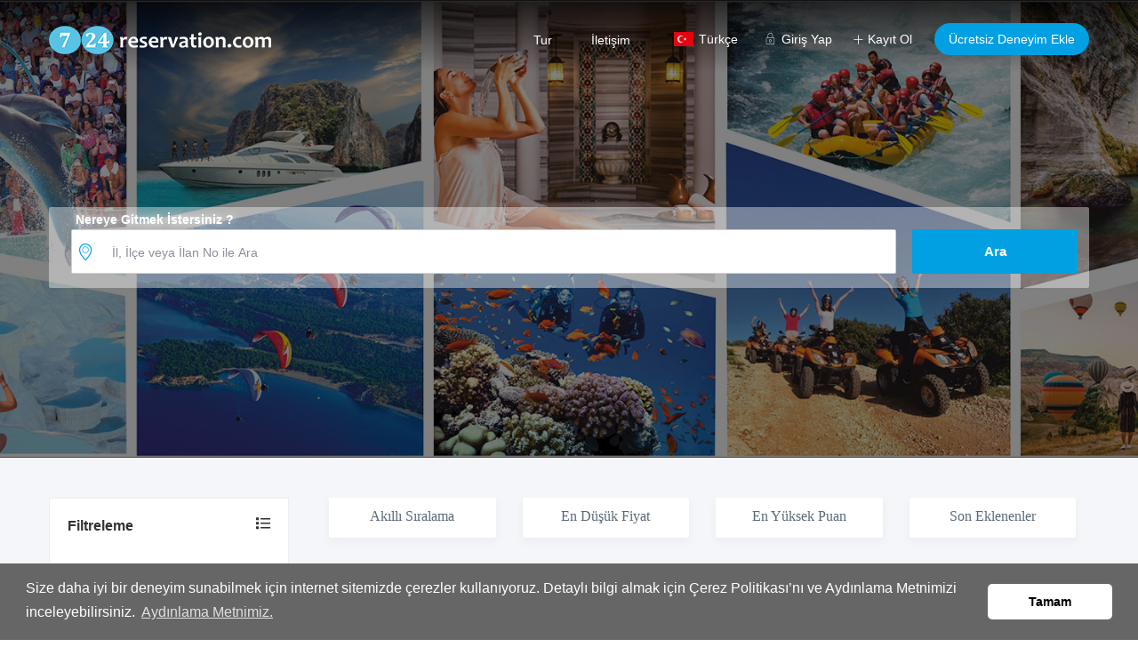

--- FILE ---
content_type: text/html; charset=UTF-8
request_url: https://www.724reservation.com/tr/Yunus-ile-yuzme_tl174.html
body_size: 10170
content:

													
	
<!DOCTYPE html>
<html lang="tr">
	
	<head>
	<meta charset="UTF-8">
	<base href="/">
	<meta name="viewport" content="width=device-width, initial-scale=1,user-scalable=no">
	
		
	<meta name="author" content="Alanjaweb">
	
	<link href="css/local.css?v=2.88" rel="stylesheet">
	<link href="css/style.css?v=2.94" rel="stylesheet">
	<link href="css/swiper.min.css?v=2.88" rel="stylesheet">
	<link href="css/lightgallery.css?v=2.88" rel="stylesheet">
	<link href="css/fontawesome/css/all.css?v=2.88" rel="stylesheet"> 
	<link href="css/ozel.css?v=2.88" rel="stylesheet"> 
	<link href="css/vueperslides.css?v=2.88" rel="stylesheet"> 
	<link href="css/square/blue.css?v=2.88" rel="stylesheet"> 
	<link href="js/fullcalendar/main.css?v=2.88" rel="stylesheet"> 
	<link rel="icon" href="favicon.ico?v=5" type="image/x-icon" />
	
</head>
	
	
    <body class="home page-template-default page page-id-31154 custom-background  elementor-default elementor-kit-31145 elementor-page elementor-page-31154">
		<div class="ust_absolute"><img src="images/loading.gif"></div>
		
		
		

<div class="mobilewrapper">
	<div class="snap-drawers">
		<div class="snap-drawer snap-drawer-left">
			<div class="mobilemenu-close"><i class="fas fa-times"></i></div>
			<ul id="menu-primary-menu" class="mobilex-menu">
				
				<li id="menu-item-1854" class="menu-item menu-item-type-custom menu-item-object-custom current-menu-item current_page_item menu-item-home menu-item-1854"><a href="/tr/index.html" aria-current="page">Anasayfa</a></li>
				<li style="display:none" id="menu-item-1990" class="menu-item menu-item-type-custom menu-item-object-custom menu-item-has-children menu-item-1990"><a href="/tr/Yunus-ile-yuzme_tl174.html#">Konaklama</a>
					<ul class="sub-menu">
							
							<li id="menu-item-1991" class="menu-item menu-item-type-taxonomy menu-item-object-property_city   "><a class="menu-item-link" href="/tr/Apart-Otel_l1351.html">Apart Otel</a></li>
								
							<li id="menu-item-1991" class="menu-item menu-item-type-taxonomy menu-item-object-property_city   "><a class="menu-item-link" href="/tr/Balayi-Villalari_l1235.html">Balayı Villaları</a></li>
								
							<li id="menu-item-1991" class="menu-item menu-item-type-taxonomy menu-item-object-property_city   "><a class="menu-item-link" href="/tr/Bungalov_l1352.html">Bungalov</a></li>
								
							<li id="menu-item-1991" class="menu-item menu-item-type-taxonomy menu-item-object-property_city   "><a class="menu-item-link" href="/tr/Deniz-Manzarali-_l1234.html">Deniz Manzaralı </a></li>
								
							<li id="menu-item-1991" class="menu-item menu-item-type-taxonomy menu-item-object-property_city   "><a class="menu-item-link" href="/tr/Evcil-Hayvana-Uygun_l1249.html">Evcil Hayvana Uygun</a></li>
								
							<li id="menu-item-1991" class="menu-item menu-item-type-taxonomy menu-item-object-property_city   "><a class="menu-item-link" href="/tr/Merkezi-Konum_l1353.html">Merkezi Konum</a></li>
								
							<li id="menu-item-1991" class="menu-item menu-item-type-taxonomy menu-item-object-property_city   "><a class="menu-item-link" href="/tr/Muhafazakar-Villalar_l1237.html">Muhafazakar Villalar</a></li>
								
							<li id="menu-item-1991" class="menu-item menu-item-type-taxonomy menu-item-object-property_city   "><a class="menu-item-link" href="/tr/Ozel-Havuzlu-Villalar_l1236.html">Özel Havuzlu Villalar</a></li>
								
							<li id="menu-item-1991" class="menu-item menu-item-type-taxonomy menu-item-object-property_city   "><a class="menu-item-link" href="/tr/Tatil-Koyu_l1349.html">Tatil Köyü</a></li>
													
						
						
					</ul>
				</li>
				
				<li id="menu-item-1991" class="menu-item menu-item-type-custom menu-item-object-custom menu-item-has-children menu-item-1991"><a href="/tr/Yunus-ile-yuzme_tl174.html#">Tur</a>
					<ul class="sub-menu">
							
							<li id="menu-item-1991" class="menu-item menu-item-type-taxonomy menu-item-object-property_city   "><a class="menu-item-link" href="/tr/Adrenalin_lt165.html">Adrenalin</a></li>
								
							<li id="menu-item-1991" class="menu-item menu-item-type-taxonomy menu-item-object-property_city   "><a class="menu-item-link" href="/tr/ATV-&-Off-Road-_lt156.html">ATV & Off-Road </a></li>
								
							<li id="menu-item-1991" class="menu-item menu-item-type-taxonomy menu-item-object-property_city   "><a class="menu-item-link" href="/tr/Binicilik-turlari_lt157.html">Binicilik turları</a></li>
								
							<li id="menu-item-1991" class="menu-item menu-item-type-taxonomy menu-item-object-property_city   "><a class="menu-item-link" href="/tr/Bisiklet-turlari_lt158.html">Bisiklet turları</a></li>
								
							<li id="menu-item-1991" class="menu-item menu-item-type-taxonomy menu-item-object-property_city   "><a class="menu-item-link" href="/tr/Diger-aktiviteler_lt176.html">Diğer aktiviteler</a></li>
								
							<li id="menu-item-1991" class="menu-item menu-item-type-taxonomy menu-item-object-property_city   "><a class="menu-item-link" href="/tr/Doga-turlari_lt159.html">Doğa turları</a></li>
								
							<li id="menu-item-1991" class="menu-item menu-item-type-taxonomy menu-item-object-property_city   "><a class="menu-item-link" href="/tr/Gunluk-turlar_lt160.html">Günlük turlar</a></li>
								
							<li id="menu-item-1991" class="menu-item menu-item-type-taxonomy menu-item-object-property_city   "><a class="menu-item-link" href="/tr/Hamam_lt161.html">Hamam</a></li>
								
							<li id="menu-item-1991" class="menu-item menu-item-type-taxonomy menu-item-object-property_city   "><a class="menu-item-link" href="/tr/Hava-turlari_lt162.html">Hava turları</a></li>
								
							<li id="menu-item-1991" class="menu-item menu-item-type-taxonomy menu-item-object-property_city   "><a class="menu-item-link" href="/tr/Kanyon-turlari_lt163.html">Kanyon turları</a></li>
								
							<li id="menu-item-1991" class="menu-item menu-item-type-taxonomy menu-item-object-property_city   "><a class="menu-item-link" href="/tr/Kultur-turlari_lt164.html">Kültür turları</a></li>
								
							<li id="menu-item-1991" class="menu-item menu-item-type-taxonomy menu-item-object-property_city   "><a class="menu-item-link" href="/tr/Safari-turlari_lt166.html">Safari turları</a></li>
								
							<li id="menu-item-1991" class="menu-item menu-item-type-taxonomy menu-item-object-property_city   "><a class="menu-item-link" href="/tr/Sehir-turlari_lt167.html">Şehir turları</a></li>
								
							<li id="menu-item-1991" class="menu-item menu-item-type-taxonomy menu-item-object-property_city   "><a class="menu-item-link" href="/tr/Spa-merkezi_lt168.html">Spa merkezi</a></li>
								
							<li id="menu-item-1991" class="menu-item menu-item-type-taxonomy menu-item-object-property_city   "><a class="menu-item-link" href="/tr/Su-spor-aktiviteleri_lt170.html">Su spor aktiviteleri</a></li>
								
							<li id="menu-item-1991" class="menu-item menu-item-type-taxonomy menu-item-object-property_city   "><a class="menu-item-link" href="/tr/Tekne-turlari_lt171.html">Tekne turları</a></li>
								
							<li id="menu-item-1991" class="menu-item menu-item-type-taxonomy menu-item-object-property_city   "><a class="menu-item-link" href="/tr/Yat-kiralama_lt172.html">Yat kiralama</a></li>
								
							<li id="menu-item-1991" class="menu-item menu-item-type-taxonomy menu-item-object-property_city   "><a class="menu-item-link" href="/tr/Yunus-gosterisi_lt173.html">Yunus gösterisi</a></li>
								
							<li id="menu-item-1991" class="menu-item menu-item-type-taxonomy menu-item-object-property_city   "><a class="menu-item-link" href="/tr/Yunus-ile-yuzme_lt174.html">Yunus ile yüzme</a></li>
								
							<li id="menu-item-1991" class="menu-item menu-item-type-taxonomy menu-item-object-property_city   "><a class="menu-item-link" href="/tr/Yuruyus-ve-Kamp-turlari_lt175.html">Yürüyüş ve Kamp turları</a></li>
													
						
						
					</ul>
				</li>
				
				
				<li id="menu-item-1874" class="menu-item menu-item-type-post_type menu-item-object-page menu-item-1874"><a href="/tr/iletisim.html">İletişim</a></li>
				
				
				<li class=""  style="top:-3px;">
					
					<a  class="" data-toggle="dropdown" aria-expanded="true"><span class="lang-sm lang-lbl-full" lang="tr"></span> 			
					</a>
										
					<ul class="sub-menu">
						
						<li class="active">
							
							<a title="Turkish" href='/tr/Yunus-ile-yuzme_tl174.html'>
								
								<span class="lang-sm lang-lbl-full" lang="tr"></span>
								
							</a>
							
						</li>
						
						
						<li class="" >
							
							<a title="English" href='/en/Yunus-ile-yuzme_tl174.html'>
								
								<span class="lang-sm lang-lbl-full" lang="en"></span>
								
							</a>
							
						</li>
						
						
						
						
						
						
						<li class="">
							
							<a title="Russian" href='/ru/Yunus-ile-yuzme_tl174.html'>
								
								<span class="lang-sm lang-lbl-full" lang="ru"></span>
								
							</a>
							
						</li>
						
						
						
						
						
						
					</ul>
					
					
					
										
					
					
					
				</li>
				
				
				
			</ul>
		</div>
	</div>
</div>










<div class="website-wrapper is_transparent_header header_type1  is_search_type2 topbar_show_mobile_no" id="all_wrapper" style="background-color: #f4f6f9;">
	<div class="container main_wrapper  wide  ">
		<div class="master_header master_transparent_header  wide   master_header_wide_no hover_type_2">
			<div class="mobile_header ">
				<div class="mobile-trigger"><i class="fas fa-bars"></i></div>
				
				<div class="mobile-logo"> <a href="/tr/index.html">
					
				<img  src="images/724_logo_2.png" class="img-responsive retina_ready" alt="logo"/> </a></div>
									<div class="mobile-trigger-user"><a href="/tr/login.html"><i class="fas fa-user-circle"></i></a></div>
									
			</div>
			<div class="header_wrapper  transparent_header header_type1 header_align_center header_wide_no" style="background:linear-gradient(180deg, rgba(0,0,0,0.7) 0%, rgba(0,0,0,0.0) 90%) !important;">
				<div class="header_wrapper_inside">
					
					<div class="logo"><a href="/tr/index.html"><img  src="images/724_logo_2.png " class="img-responsive retina_ready"  alt="logo"/></a></div>
					<div class="user_menu" id="user_menu_u">
						
						
												
						
						<div class="dil" >
							<ul id="menu-primary-menu-1">		
								<li class=""  style="top:-3px;">
									
									<a href="/tr/Yunus-ile-yuzme_tl174.html" class="" data-toggle="dropdown" aria-expanded="true"><span style='font-weight:normal' class="lang-sm lang-lbl-full" lang="tr"></span> 			
									</a>
									
									<ul class="">
										
										<li class="active">
											
											<a title="Turkish" href='/tr/Yunus-ile-yuzme_tl174.html'>
												
												<span class="lang-sm lang-lbl-full" lang="tr"></span>
												
											</a>
											
										</li>
										
										
										<li class="" >
											
											<a title="English" href='/en/Yunus-ile-yuzme_tl174.html'>
												
												<span class="lang-sm lang-lbl-full" lang="en"></span>
												
											</a>
											
										</li>
										
										
										
										
										
										
										<li class="">
											
											<a title="Russian" href='/ru/Yunus-ile-yuzme_tl174.html'>
												
												<span class="lang-sm lang-lbl-full" lang="ru"></span>
												
											</a>
											
										</li>
										
										
										
										
										
										
									</ul>
									
								</li>
								
							</ul>
							
						</div>	
						
						
												
						
						
						
						
													
							<a class="signuplink" id="topbarlogin" href="/tr/login.html">Giriş Yap</a>
															<a class="signuplink" href="/tr/kayit_ol.html" id="topbarregister">Kayıt Ol</a> 
														<a href="/tr/kayit_ol.html" id="submit_action">Ücretsiz Deneyim Ekle</a>
							
								
						
					</div>	
					
					
					
					<!-- ÜST MENU BAŞLAMA BAŞLA -->
					
					<nav id="access">
						<ul id="menu-primary-menu-1" class="menu">
							
							
							
							<li style="display:none" id="menu-item-1990" class="menu-item menu-item-type-custom menu-item-object-custom menu-item-has-children no-megamenu   "><a class="menu-item-link" href="#">Konaklama</a>
								
								
								<ul style="" class="  sub-menu ">
									
										
										<li id="menu-item-1991" class="menu-item menu-item-type-taxonomy menu-item-object-property_city   "><a class="menu-item-link" href="/tr/Apart-Otel_l1351.html">Apart Otel</a></li>
											
										<li id="menu-item-1991" class="menu-item menu-item-type-taxonomy menu-item-object-property_city   "><a class="menu-item-link" href="/tr/Balayi-Villalari_l1235.html">Balayı Villaları</a></li>
											
										<li id="menu-item-1991" class="menu-item menu-item-type-taxonomy menu-item-object-property_city   "><a class="menu-item-link" href="/tr/Bungalov_l1352.html">Bungalov</a></li>
											
										<li id="menu-item-1991" class="menu-item menu-item-type-taxonomy menu-item-object-property_city   "><a class="menu-item-link" href="/tr/Deniz-Manzarali-_l1234.html">Deniz Manzaralı </a></li>
											
										<li id="menu-item-1991" class="menu-item menu-item-type-taxonomy menu-item-object-property_city   "><a class="menu-item-link" href="/tr/Evcil-Hayvana-Uygun_l1249.html">Evcil Hayvana Uygun</a></li>
											
										<li id="menu-item-1991" class="menu-item menu-item-type-taxonomy menu-item-object-property_city   "><a class="menu-item-link" href="/tr/Merkezi-Konum_l1353.html">Merkezi Konum</a></li>
											
										<li id="menu-item-1991" class="menu-item menu-item-type-taxonomy menu-item-object-property_city   "><a class="menu-item-link" href="/tr/Muhafazakar-Villalar_l1237.html">Muhafazakar Villalar</a></li>
											
										<li id="menu-item-1991" class="menu-item menu-item-type-taxonomy menu-item-object-property_city   "><a class="menu-item-link" href="/tr/Ozel-Havuzlu-Villalar_l1236.html">Özel Havuzlu Villalar</a></li>
											
										<li id="menu-item-1991" class="menu-item menu-item-type-taxonomy menu-item-object-property_city   "><a class="menu-item-link" href="/tr/Tatil-Koyu_l1349.html">Tatil Köyü</a></li>
																			
									
									
									
									
								</ul>
							</li>
							
							
											
							<li id="menu-item-1991" class="menu-item menu-item-type-custom menu-item-object-custom menu-item-has-children no-megamenu   "><a class="menu-item-link" href="#">Tur</a>
								
								
								<ul style="" class="  sub-menu ">
									
										
										<li id="menu-item-1991" class="menu-item menu-item-type-taxonomy menu-item-object-property_city   "><a class="menu-item-link" href="/tr/Adrenalin_tl165.html">Adrenalin</a></li>
											
										<li id="menu-item-1991" class="menu-item menu-item-type-taxonomy menu-item-object-property_city   "><a class="menu-item-link" href="/tr/ATV-&-Off-Road-_tl156.html">ATV & Off-Road </a></li>
											
										<li id="menu-item-1991" class="menu-item menu-item-type-taxonomy menu-item-object-property_city   "><a class="menu-item-link" href="/tr/Binicilik-turlari_tl157.html">Binicilik turları</a></li>
											
										<li id="menu-item-1991" class="menu-item menu-item-type-taxonomy menu-item-object-property_city   "><a class="menu-item-link" href="/tr/Bisiklet-turlari_tl158.html">Bisiklet turları</a></li>
											
										<li id="menu-item-1991" class="menu-item menu-item-type-taxonomy menu-item-object-property_city   "><a class="menu-item-link" href="/tr/Diger-aktiviteler_tl176.html">Diğer aktiviteler</a></li>
											
										<li id="menu-item-1991" class="menu-item menu-item-type-taxonomy menu-item-object-property_city   "><a class="menu-item-link" href="/tr/Doga-turlari_tl159.html">Doğa turları</a></li>
											
										<li id="menu-item-1991" class="menu-item menu-item-type-taxonomy menu-item-object-property_city   "><a class="menu-item-link" href="/tr/Gunluk-turlar_tl160.html">Günlük turlar</a></li>
											
										<li id="menu-item-1991" class="menu-item menu-item-type-taxonomy menu-item-object-property_city   "><a class="menu-item-link" href="/tr/Hamam_tl161.html">Hamam</a></li>
											
										<li id="menu-item-1991" class="menu-item menu-item-type-taxonomy menu-item-object-property_city   "><a class="menu-item-link" href="/tr/Hava-turlari_tl162.html">Hava turları</a></li>
											
										<li id="menu-item-1991" class="menu-item menu-item-type-taxonomy menu-item-object-property_city   "><a class="menu-item-link" href="/tr/Kanyon-turlari_tl163.html">Kanyon turları</a></li>
											
										<li id="menu-item-1991" class="menu-item menu-item-type-taxonomy menu-item-object-property_city   "><a class="menu-item-link" href="/tr/Kultur-turlari_tl164.html">Kültür turları</a></li>
											
										<li id="menu-item-1991" class="menu-item menu-item-type-taxonomy menu-item-object-property_city   "><a class="menu-item-link" href="/tr/Safari-turlari_tl166.html">Safari turları</a></li>
											
										<li id="menu-item-1991" class="menu-item menu-item-type-taxonomy menu-item-object-property_city   "><a class="menu-item-link" href="/tr/Sehir-turlari_tl167.html">Şehir turları</a></li>
											
										<li id="menu-item-1991" class="menu-item menu-item-type-taxonomy menu-item-object-property_city   "><a class="menu-item-link" href="/tr/Spa-merkezi_tl168.html">Spa merkezi</a></li>
											
										<li id="menu-item-1991" class="menu-item menu-item-type-taxonomy menu-item-object-property_city   "><a class="menu-item-link" href="/tr/Su-spor-aktiviteleri_tl170.html">Su spor aktiviteleri</a></li>
											
										<li id="menu-item-1991" class="menu-item menu-item-type-taxonomy menu-item-object-property_city   "><a class="menu-item-link" href="/tr/Tekne-turlari_tl171.html">Tekne turları</a></li>
											
										<li id="menu-item-1991" class="menu-item menu-item-type-taxonomy menu-item-object-property_city   "><a class="menu-item-link" href="/tr/Yat-kiralama_tl172.html">Yat kiralama</a></li>
											
										<li id="menu-item-1991" class="menu-item menu-item-type-taxonomy menu-item-object-property_city   "><a class="menu-item-link" href="/tr/Yunus-gosterisi_tl173.html">Yunus gösterisi</a></li>
											
										<li id="menu-item-1991" class="menu-item menu-item-type-taxonomy menu-item-object-property_city   "><a class="menu-item-link" href="/tr/Yunus-ile-yuzme_tl174.html">Yunus ile yüzme</a></li>
											
										<li id="menu-item-1991" class="menu-item menu-item-type-taxonomy menu-item-object-property_city   "><a class="menu-item-link" href="/tr/Yuruyus-ve-Kamp-turlari_tl175.html">Yürüyüş ve Kamp turları</a></li>
																			
									
									
									
									
								</ul>
							</li>
							
															<li id="menu-item-1874" class="menu-item menu-item-type-post_type menu-item-object-page no-megamenu   "><a href="/tr/iletisim.html">İletişim</a></li>
														
							
							
						</ul>
						
					</li>
					
				</ul>
			</nav>
		</div>
	</div>
</div>

</div>	<!-- ÜST MENU BAŞLAMA BİTİR -->										
		
			

<div class="header_media with_search_oldtype">
	<div class="listing_main_image" id="" style="background-image: url(images/listele/3.jpg);display:none;" > </div>
	<div class="listing_main_image" id="" style="background-image: url(img/img_back_tur.jpg);" > </div>
	<div style="height: 100%;width: 100%;top: 0;left: 0;position: absolute;opacity: 0.5;background-color: black;"></div>
	<div class="search_wrapper  advpos_map search_wr_oldtype    with_search_form_float " id="search_wrapper" data-postid="149" style="bottom:40%;height: 91px;" >   
		
		<style type="text/css">
	.arama_buton{
	text-align:center;
	cursor:pointer;
	}
	
	.arama_buton:hover{
	width: 200px;
	position: relative;
	top: 7px;
	background: #ffffff5c;
	}
	
	.arama_buton_active{
	width: 200px;
	position: relative;
	top: 7px;
	background: #ffffff5c;
	}
</style>
<div class="py-3" style="  display: flex; align-items: center; justify-content: center;">


</div>
<form method="get" autocomplete="off" action="index.php?142=listele">
	
	<div class="adv-1-wrapper" ></div>
	
	<div class="adv-search-1 adv_lower_class  adv_extended_class 149 advanced_search_form_wrapper form_getir" style="padding-top: 25px;">
		
		
		<style type="text/css">
			
			.adv-search-5 .map_icon::after, .adv-search-4 .map_icon::after, .adv-search-3 .map_icon::after, .adv-search-1 .map_icon::after, .advanced_search_shortcode .map_icon::after, #advanced_search_map_list .map_icon::after {
			
			left: 24px;
			
			}
			
		</style>
	<div class=" col-md-10 Where_do_you_want_to_go_? map_icon ">
		<div style="position: absolute;top: -22px;text-shadow: #FFF 1px 0 10px;color: #fff;width: 100%;display: block;font-weight: bold;padding-left:5px;" >Nereye Gitmek İstersiniz ?</div>
		<input type="hidden" class="stype" id="stype" name="stype" value="tax">
		<input type="text" id="search_location_autointernal" class="form-control aramatur" name="search_location" placeholder="İl, İlçe veya İlan No ile Ara" value="">
		
		<div class="suggesstion-box"></div>
		<input type="hidden" id="142" name="142" value="tur_listele">
		
		<input id="il_id" class="il_id"  type="hidden" name="il_id" value="">
		<input id="ilce_id" class="ilce_id"  type="hidden" name="ilce_id" value="">
		<input id="semt_id" class="semt_id"  type="hidden" name="semt_id" value="">
		<input id="tesis_id"  class="tesis_id" type="hidden" name="tesis_id" value="">
		
		
		
		
	</div>
	
		
		
		
		
		
		<div class="col-md-2"><input name="submit" type="submit" class="advanced_search_submit_button " value="Ara"></div>
	</div>
</form>
	</div>
</div>







<div class="content_wrapper listing_wrapper  row  mt-6">
	
	
	<div class="row content-fixed-listing listing_type_3">
		
		
		
<aside class="col-lg-3" id="">
	
	
	<div id="filters_col">
		<a class="pb-6" data-toggle="collapse"  aria-expanded="false" aria-controls="collapseFilters" id="filters_col_bt">Filtreleme</a>
		<div class="collapse show pb-6" id="collapseFilters">
			
			
			
			
			
			
			<div class="filter_type py-4">
				
				<a class="panel-title filtre_baslik" id="listing_details" data-toggle="collapse" data-parent="#accordion_prop_addr" href="#fiyat_araligi"> <i class=""></i> Fiyat </a>
				<div id="fiyat_araligi"  class="panel-collapse collapse in " >
					
					<div class="col-md-5 pl-0">
						<label>Min.</label>
						<select id="min_fiyat" name="min_fiyat" class="form-control p-0 min_fiyat" style="height: 30px;">
							<option value="">Hepsi</option>
															<option  value="100">100TL</option>
																<option  value="200">200TL</option>
																<option  value="300">300TL</option>
																<option  value="400">400TL</option>
																<option  value="500">500TL</option>
																<option  value="600">600TL</option>
																<option  value="700">700TL</option>
																<option  value="800">800TL</option>
																<option  value="900">900TL</option>
																<option  value="1000">1000TL</option>
																<option  value="1100">1100TL</option>
																<option  value="1200">1200TL</option>
																<option  value="1300">1300TL</option>
																<option  value="1400">1400TL</option>
																<option  value="1500">1500TL</option>
															
							
						</select>
						
						
					</div>
					
					
					
					
					
					<div class="col-md-5 pl-0">
						<label>Max.</label>
						<select id="max_fiyat" name="max_fiyat" class="form-control p-0 max_fiyat" style="height: 30px;">
							<option value="">Hepsi</option>
															<option  value="200">200TL</option>
																<option  value="300">300TL</option>
																<option  value="400">400TL</option>
																<option  value="500">500TL</option>
																<option  value="600">600TL</option>
																<option  value="700">700TL</option>
																<option  value="800">800TL</option>
																<option  value="900">900TL</option>
																<option  value="1000">1000TL</option>
																<option  value="1100">1100TL</option>
																<option  value="1200">1200TL</option>
																<option  value="1300">1300TL</option>
																<option  value="1400">1400TL</option>
																<option  value="1500">1500TL</option>
															
							
						</select>
						
						
					</div>
					
					
					
					
					<div class="col-md-2 px-0">
						<label>Ara</label>
						<a  class="mavi_buton liste_ara"  href="index.php?142=tur_listele&il_id=&ilce_id=&semt_id=&tesis_tipleri=&kisi=&ozellik_id=&rezervasyon_tipi=&tur_tipi=174&giris=&kisi=&cocuk=&deger=&min_fiyat=&max_fiyat=&min_gece=&sirala=&dil=tr"><i class='fa fa-search'></i></a>
						
						
					</div>
					<div class="clearfix"></div>
				</div>
			</div>
			
			
			
			
			
			
			
			<div class="filter_type py-4">
				
				<a class="panel-title filtre_baslik" id="listing_details" data-toggle="collapse" data-parent="#accordion_prop_addr" href="#rezervasyon_il"> <i class=""></i> İller </a>
				<ul id="rezervasyon_il"  class="panel-collapse collapse in " >
					
					<li>
						<input id="rezervasyon_il-" type="checkbox" class="icheck" checked="checked"  style="z-index:1;cursor: pointer;" onclick="location.href='index.php?142=tur_listele&il_id=&ilce_id=&semt_id=&tesis_tipleri=&kisi=&ozellik_id=&rezervasyon_tipi=&tur_tipi=174&giris=&kisi=&cocuk=&deger=&min_fiyat=&max_fiyat=&min_gece=&sirala=&dil=tr'">
						<label  for="rezervasyon_il-" >
						<a class="liste_ara"  href="index.php?142=tur_listele&il_id=&ilce_id=&semt_id=&tesis_tipleri=&kisi=&ozellik_id=&rezervasyon_tipi=&tur_tipi=174&giris=&kisi=&cocuk=&deger=&min_fiyat=&max_fiyat=&min_gece=&sirala=&dil=tr"> Tümü</a><small></small></label>
					</li>
					
						
						
						<li>
							<input id="labelb-7" type="checkbox" class="icheck"  style="z-index:1;cursor: pointer;" onclick="location.href='index.php?142=tur_listele&il_id=7&ilce_id=&semt_id=&tesis_tipleri=&kisi=&ozellik_id=&rezervasyon_tipi=&tur_tipi=174&giris=&kisi=&cocuk=&deger=&min_fiyat=&max_fiyat=&min_gece=&sirala=&dil=tr'" >
							<label for="labelb-7" >
								<a class="liste_ara"  href="index.php?142=tur_listele&il_id=7&ilce_id=&semt_id=&tesis_tipleri=&kisi=&ozellik_id=&rezervasyon_tipi=&tur_tipi=174&giris=&kisi=&cocuk=&deger=&min_fiyat=&max_fiyat=&min_gece=&sirala=&dil=tr"> Antalya</a><small></small>
								
							</label>
						</li>
						
											
					
					
					
				</ul>
			</div>
			
			
			
			
			
			
			
						
			
			
			<div class="filter_type py-4">
				
				<a class="panel-title filtre_baslik" id="listing_details" data-toggle="collapse" data-parent="#accordion_prop_addr" href="#rezervasyon_tipi"> <i class=""></i> Rezervasyon Tipi  </a>
				<ul id="rezervasyon_tipi"  class="panel-collapse collapse in " >
					
					<li>
						<input id="labelrez_tipi" type="checkbox" class="icheck" checked="checked"  onclick="location.href='index.php?142=tur_listele&il_id=&ilce_id=&semt_id=&tesis_tipleri=&kisi=&ozellik_id=&rezervasyon_tipi=&tur_tipi=174&giris=&kisi=&cocuk=&deger=&min_fiyat=&max_fiyat=&min_gece=&sirala=&dil=tr'" class="icheck" checked="checked"  style="z-index:1;cursor: pointer;">
						<label  for="labelrez_tipi" ><a class="liste_ara"  href="index.php?142=tur_listele&il_id=&ilce_id=&semt_id=&tesis_tipleri=&kisi=&ozellik_id=&rezervasyon_tipi=&tur_tipi=174&giris=&kisi=&cocuk=&deger=&min_fiyat=&max_fiyat=&min_gece=&sirala=&dil=tr"> Tümü</a><small></small></label>
					</li>
					
						
						
						<li>
							<input id="label1" type="checkbox" onclick="location.href='index.php?142=tur_listele&il_id=&ilce_id=&semt_id=&tesis_tipleri=&kisi=&ozellik_id=&rezervasyon_tipi=1&tur_tipi=174&giris=&kisi=&cocuk=&deger=&min_fiyat=&max_fiyat=&min_gece=&sirala=&dil=tr'" class="icheck"  style="z-index:1;cursor: pointer;">
							<label  for="label1" >
								<a class="liste_ara"  href="index.php?142=tur_listele&il_id=&ilce_id=&semt_id=&tesis_tipleri=&kisi=&ozellik_id=&rezervasyon_tipi=1&tur_tipi=174&giris=&kisi=&cocuk=&deger=&min_fiyat=&max_fiyat=&min_gece=&sirala=&dil=tr"> Anında Rezervasyon</a><small>  </small>
								
							</label>
						</li>
						
							
						
						<li>
							<input id="label2" type="checkbox" onclick="location.href='index.php?142=tur_listele&il_id=&ilce_id=&semt_id=&tesis_tipleri=&kisi=&ozellik_id=&rezervasyon_tipi=2&tur_tipi=174&giris=&kisi=&cocuk=&deger=&min_fiyat=&max_fiyat=&min_gece=&sirala=&dil=tr'" class="icheck"  style="z-index:1;cursor: pointer;">
							<label  for="label2" >
								<a class="liste_ara"  href="index.php?142=tur_listele&il_id=&ilce_id=&semt_id=&tesis_tipleri=&kisi=&ozellik_id=&rezervasyon_tipi=2&tur_tipi=174&giris=&kisi=&cocuk=&deger=&min_fiyat=&max_fiyat=&min_gece=&sirala=&dil=tr"> Ön Onaylı</a><small>  </small>
								
							</label>
						</li>
						
											
					
					
					
				</ul>
			</div>
			
			
			
			
			
			
			
			<div class="filter_type py-4">
				
				<a class="panel-title filtre_baslik" id="listing_details" data-toggle="collapse" data-parent="#accordion_prop_addr" href="#ozellik_id"> <i class=""></i> Tur </a>
				<ul id="ozellik_id"  class="panel-collapse collapse in " >
					
	
						
						
						<li>
							<input id="label165" type="checkbox" onclick="location.href='index.php?142=tur_listele&il_id=&ilce_id=&semt_id=&tesis_tipleri=&kisi=&ozellik_id=&rezervasyon_tipi=&tur_tipi=165&giris=&kisi=&cocuk=&deger=&min_fiyat=&max_fiyat=&min_gece=&sirala=&dil=tr'" class="icheck"  style="z-index:1;cursor: pointer;">
							<label  for="label165" >
								<a class="liste_ara"  href="index.php?142=tur_listele&il_id=&ilce_id=&semt_id=&tesis_tipleri=&kisi=&ozellik_id=&rezervasyon_tipi=&tur_tipi=165&giris=&kisi=&cocuk=&deger=&min_fiyat=&max_fiyat=&min_gece=&sirala=&dil=tr"> Adrenalin</a><small>  </small>
								
							</label>
						</li>
						
							
						
						<li>
							<input id="label156" type="checkbox" onclick="location.href='index.php?142=tur_listele&il_id=&ilce_id=&semt_id=&tesis_tipleri=&kisi=&ozellik_id=&rezervasyon_tipi=&tur_tipi=156&giris=&kisi=&cocuk=&deger=&min_fiyat=&max_fiyat=&min_gece=&sirala=&dil=tr'" class="icheck"  style="z-index:1;cursor: pointer;">
							<label  for="label156" >
								<a class="liste_ara"  href="index.php?142=tur_listele&il_id=&ilce_id=&semt_id=&tesis_tipleri=&kisi=&ozellik_id=&rezervasyon_tipi=&tur_tipi=156&giris=&kisi=&cocuk=&deger=&min_fiyat=&max_fiyat=&min_gece=&sirala=&dil=tr"> ATV & Off-Road </a><small>  </small>
								
							</label>
						</li>
						
							
						
						<li>
							<input id="label157" type="checkbox" onclick="location.href='index.php?142=tur_listele&il_id=&ilce_id=&semt_id=&tesis_tipleri=&kisi=&ozellik_id=&rezervasyon_tipi=&tur_tipi=157&giris=&kisi=&cocuk=&deger=&min_fiyat=&max_fiyat=&min_gece=&sirala=&dil=tr'" class="icheck"  style="z-index:1;cursor: pointer;">
							<label  for="label157" >
								<a class="liste_ara"  href="index.php?142=tur_listele&il_id=&ilce_id=&semt_id=&tesis_tipleri=&kisi=&ozellik_id=&rezervasyon_tipi=&tur_tipi=157&giris=&kisi=&cocuk=&deger=&min_fiyat=&max_fiyat=&min_gece=&sirala=&dil=tr"> Binicilik turları</a><small>  </small>
								
							</label>
						</li>
						
							
						
						<li>
							<input id="label158" type="checkbox" onclick="location.href='index.php?142=tur_listele&il_id=&ilce_id=&semt_id=&tesis_tipleri=&kisi=&ozellik_id=&rezervasyon_tipi=&tur_tipi=158&giris=&kisi=&cocuk=&deger=&min_fiyat=&max_fiyat=&min_gece=&sirala=&dil=tr'" class="icheck"  style="z-index:1;cursor: pointer;">
							<label  for="label158" >
								<a class="liste_ara"  href="index.php?142=tur_listele&il_id=&ilce_id=&semt_id=&tesis_tipleri=&kisi=&ozellik_id=&rezervasyon_tipi=&tur_tipi=158&giris=&kisi=&cocuk=&deger=&min_fiyat=&max_fiyat=&min_gece=&sirala=&dil=tr"> Bisiklet turları</a><small>  </small>
								
							</label>
						</li>
						
							
						
						<li>
							<input id="label176" type="checkbox" onclick="location.href='index.php?142=tur_listele&il_id=&ilce_id=&semt_id=&tesis_tipleri=&kisi=&ozellik_id=&rezervasyon_tipi=&tur_tipi=176&giris=&kisi=&cocuk=&deger=&min_fiyat=&max_fiyat=&min_gece=&sirala=&dil=tr'" class="icheck"  style="z-index:1;cursor: pointer;">
							<label  for="label176" >
								<a class="liste_ara"  href="index.php?142=tur_listele&il_id=&ilce_id=&semt_id=&tesis_tipleri=&kisi=&ozellik_id=&rezervasyon_tipi=&tur_tipi=176&giris=&kisi=&cocuk=&deger=&min_fiyat=&max_fiyat=&min_gece=&sirala=&dil=tr"> Diğer aktiviteler</a><small>  </small>
								
							</label>
						</li>
						
							
						
						<li>
							<input id="label159" type="checkbox" onclick="location.href='index.php?142=tur_listele&il_id=&ilce_id=&semt_id=&tesis_tipleri=&kisi=&ozellik_id=&rezervasyon_tipi=&tur_tipi=159&giris=&kisi=&cocuk=&deger=&min_fiyat=&max_fiyat=&min_gece=&sirala=&dil=tr'" class="icheck"  style="z-index:1;cursor: pointer;">
							<label  for="label159" >
								<a class="liste_ara"  href="index.php?142=tur_listele&il_id=&ilce_id=&semt_id=&tesis_tipleri=&kisi=&ozellik_id=&rezervasyon_tipi=&tur_tipi=159&giris=&kisi=&cocuk=&deger=&min_fiyat=&max_fiyat=&min_gece=&sirala=&dil=tr"> Doğa turları</a><small>  </small>
								
							</label>
						</li>
						
							
						
						<li>
							<input id="label160" type="checkbox" onclick="location.href='index.php?142=tur_listele&il_id=&ilce_id=&semt_id=&tesis_tipleri=&kisi=&ozellik_id=&rezervasyon_tipi=&tur_tipi=160&giris=&kisi=&cocuk=&deger=&min_fiyat=&max_fiyat=&min_gece=&sirala=&dil=tr'" class="icheck"  style="z-index:1;cursor: pointer;">
							<label  for="label160" >
								<a class="liste_ara"  href="index.php?142=tur_listele&il_id=&ilce_id=&semt_id=&tesis_tipleri=&kisi=&ozellik_id=&rezervasyon_tipi=&tur_tipi=160&giris=&kisi=&cocuk=&deger=&min_fiyat=&max_fiyat=&min_gece=&sirala=&dil=tr"> Günlük turlar</a><small>  </small>
								
							</label>
						</li>
						
							
						
						<li>
							<input id="label161" type="checkbox" onclick="location.href='index.php?142=tur_listele&il_id=&ilce_id=&semt_id=&tesis_tipleri=&kisi=&ozellik_id=&rezervasyon_tipi=&tur_tipi=161&giris=&kisi=&cocuk=&deger=&min_fiyat=&max_fiyat=&min_gece=&sirala=&dil=tr'" class="icheck"  style="z-index:1;cursor: pointer;">
							<label  for="label161" >
								<a class="liste_ara"  href="index.php?142=tur_listele&il_id=&ilce_id=&semt_id=&tesis_tipleri=&kisi=&ozellik_id=&rezervasyon_tipi=&tur_tipi=161&giris=&kisi=&cocuk=&deger=&min_fiyat=&max_fiyat=&min_gece=&sirala=&dil=tr"> Hamam</a><small>  </small>
								
							</label>
						</li>
						
							
						
						<li>
							<input id="label162" type="checkbox" onclick="location.href='index.php?142=tur_listele&il_id=&ilce_id=&semt_id=&tesis_tipleri=&kisi=&ozellik_id=&rezervasyon_tipi=&tur_tipi=162&giris=&kisi=&cocuk=&deger=&min_fiyat=&max_fiyat=&min_gece=&sirala=&dil=tr'" class="icheck"  style="z-index:1;cursor: pointer;">
							<label  for="label162" >
								<a class="liste_ara"  href="index.php?142=tur_listele&il_id=&ilce_id=&semt_id=&tesis_tipleri=&kisi=&ozellik_id=&rezervasyon_tipi=&tur_tipi=162&giris=&kisi=&cocuk=&deger=&min_fiyat=&max_fiyat=&min_gece=&sirala=&dil=tr"> Hava turları</a><small>  </small>
								
							</label>
						</li>
						
							
						
						<li>
							<input id="label163" type="checkbox" onclick="location.href='index.php?142=tur_listele&il_id=&ilce_id=&semt_id=&tesis_tipleri=&kisi=&ozellik_id=&rezervasyon_tipi=&tur_tipi=163&giris=&kisi=&cocuk=&deger=&min_fiyat=&max_fiyat=&min_gece=&sirala=&dil=tr'" class="icheck"  style="z-index:1;cursor: pointer;">
							<label  for="label163" >
								<a class="liste_ara"  href="index.php?142=tur_listele&il_id=&ilce_id=&semt_id=&tesis_tipleri=&kisi=&ozellik_id=&rezervasyon_tipi=&tur_tipi=163&giris=&kisi=&cocuk=&deger=&min_fiyat=&max_fiyat=&min_gece=&sirala=&dil=tr"> Kanyon turları</a><small>  </small>
								
							</label>
						</li>
						
							
						
						<li>
							<input id="label164" type="checkbox" onclick="location.href='index.php?142=tur_listele&il_id=&ilce_id=&semt_id=&tesis_tipleri=&kisi=&ozellik_id=&rezervasyon_tipi=&tur_tipi=164&giris=&kisi=&cocuk=&deger=&min_fiyat=&max_fiyat=&min_gece=&sirala=&dil=tr'" class="icheck"  style="z-index:1;cursor: pointer;">
							<label  for="label164" >
								<a class="liste_ara"  href="index.php?142=tur_listele&il_id=&ilce_id=&semt_id=&tesis_tipleri=&kisi=&ozellik_id=&rezervasyon_tipi=&tur_tipi=164&giris=&kisi=&cocuk=&deger=&min_fiyat=&max_fiyat=&min_gece=&sirala=&dil=tr"> Kültür turları</a><small>  </small>
								
							</label>
						</li>
						
							
						
						<li>
							<input id="label166" type="checkbox" onclick="location.href='index.php?142=tur_listele&il_id=&ilce_id=&semt_id=&tesis_tipleri=&kisi=&ozellik_id=&rezervasyon_tipi=&tur_tipi=166&giris=&kisi=&cocuk=&deger=&min_fiyat=&max_fiyat=&min_gece=&sirala=&dil=tr'" class="icheck"  style="z-index:1;cursor: pointer;">
							<label  for="label166" >
								<a class="liste_ara"  href="index.php?142=tur_listele&il_id=&ilce_id=&semt_id=&tesis_tipleri=&kisi=&ozellik_id=&rezervasyon_tipi=&tur_tipi=166&giris=&kisi=&cocuk=&deger=&min_fiyat=&max_fiyat=&min_gece=&sirala=&dil=tr"> Safari turları</a><small>  </small>
								
							</label>
						</li>
						
							
						
						<li>
							<input id="label167" type="checkbox" onclick="location.href='index.php?142=tur_listele&il_id=&ilce_id=&semt_id=&tesis_tipleri=&kisi=&ozellik_id=&rezervasyon_tipi=&tur_tipi=167&giris=&kisi=&cocuk=&deger=&min_fiyat=&max_fiyat=&min_gece=&sirala=&dil=tr'" class="icheck"  style="z-index:1;cursor: pointer;">
							<label  for="label167" >
								<a class="liste_ara"  href="index.php?142=tur_listele&il_id=&ilce_id=&semt_id=&tesis_tipleri=&kisi=&ozellik_id=&rezervasyon_tipi=&tur_tipi=167&giris=&kisi=&cocuk=&deger=&min_fiyat=&max_fiyat=&min_gece=&sirala=&dil=tr"> Şehir turları</a><small>  </small>
								
							</label>
						</li>
						
							
						
						<li>
							<input id="label168" type="checkbox" onclick="location.href='index.php?142=tur_listele&il_id=&ilce_id=&semt_id=&tesis_tipleri=&kisi=&ozellik_id=&rezervasyon_tipi=&tur_tipi=168&giris=&kisi=&cocuk=&deger=&min_fiyat=&max_fiyat=&min_gece=&sirala=&dil=tr'" class="icheck"  style="z-index:1;cursor: pointer;">
							<label  for="label168" >
								<a class="liste_ara"  href="index.php?142=tur_listele&il_id=&ilce_id=&semt_id=&tesis_tipleri=&kisi=&ozellik_id=&rezervasyon_tipi=&tur_tipi=168&giris=&kisi=&cocuk=&deger=&min_fiyat=&max_fiyat=&min_gece=&sirala=&dil=tr"> Spa merkezi</a><small>  </small>
								
							</label>
						</li>
						
							
						
						<li>
							<input id="label170" type="checkbox" onclick="location.href='index.php?142=tur_listele&il_id=&ilce_id=&semt_id=&tesis_tipleri=&kisi=&ozellik_id=&rezervasyon_tipi=&tur_tipi=170&giris=&kisi=&cocuk=&deger=&min_fiyat=&max_fiyat=&min_gece=&sirala=&dil=tr'" class="icheck"  style="z-index:1;cursor: pointer;">
							<label  for="label170" >
								<a class="liste_ara"  href="index.php?142=tur_listele&il_id=&ilce_id=&semt_id=&tesis_tipleri=&kisi=&ozellik_id=&rezervasyon_tipi=&tur_tipi=170&giris=&kisi=&cocuk=&deger=&min_fiyat=&max_fiyat=&min_gece=&sirala=&dil=tr"> Su spor aktiviteleri</a><small>  </small>
								
							</label>
						</li>
						
							
						
						<li>
							<input id="label171" type="checkbox" onclick="location.href='index.php?142=tur_listele&il_id=&ilce_id=&semt_id=&tesis_tipleri=&kisi=&ozellik_id=&rezervasyon_tipi=&tur_tipi=171&giris=&kisi=&cocuk=&deger=&min_fiyat=&max_fiyat=&min_gece=&sirala=&dil=tr'" class="icheck"  style="z-index:1;cursor: pointer;">
							<label  for="label171" >
								<a class="liste_ara"  href="index.php?142=tur_listele&il_id=&ilce_id=&semt_id=&tesis_tipleri=&kisi=&ozellik_id=&rezervasyon_tipi=&tur_tipi=171&giris=&kisi=&cocuk=&deger=&min_fiyat=&max_fiyat=&min_gece=&sirala=&dil=tr"> Tekne turları</a><small>  </small>
								
							</label>
						</li>
						
							
						
						<li>
							<input id="label172" type="checkbox" onclick="location.href='index.php?142=tur_listele&il_id=&ilce_id=&semt_id=&tesis_tipleri=&kisi=&ozellik_id=&rezervasyon_tipi=&tur_tipi=172&giris=&kisi=&cocuk=&deger=&min_fiyat=&max_fiyat=&min_gece=&sirala=&dil=tr'" class="icheck"  style="z-index:1;cursor: pointer;">
							<label  for="label172" >
								<a class="liste_ara"  href="index.php?142=tur_listele&il_id=&ilce_id=&semt_id=&tesis_tipleri=&kisi=&ozellik_id=&rezervasyon_tipi=&tur_tipi=172&giris=&kisi=&cocuk=&deger=&min_fiyat=&max_fiyat=&min_gece=&sirala=&dil=tr"> Yat kiralama</a><small>  </small>
								
							</label>
						</li>
						
							
						
						<li>
							<input id="label173" type="checkbox" onclick="location.href='index.php?142=tur_listele&il_id=&ilce_id=&semt_id=&tesis_tipleri=&kisi=&ozellik_id=&rezervasyon_tipi=&tur_tipi=173&giris=&kisi=&cocuk=&deger=&min_fiyat=&max_fiyat=&min_gece=&sirala=&dil=tr'" class="icheck"  style="z-index:1;cursor: pointer;">
							<label  for="label173" >
								<a class="liste_ara"  href="index.php?142=tur_listele&il_id=&ilce_id=&semt_id=&tesis_tipleri=&kisi=&ozellik_id=&rezervasyon_tipi=&tur_tipi=173&giris=&kisi=&cocuk=&deger=&min_fiyat=&max_fiyat=&min_gece=&sirala=&dil=tr"> Yunus gösterisi</a><small>  </small>
								
							</label>
						</li>
						
							
						
						<li>
							<input id="label174" type="checkbox" onclick="location.href='index.php?142=tur_listele&il_id=&ilce_id=&semt_id=&tesis_tipleri=&kisi=&ozellik_id=&rezervasyon_tipi=&tur_tipi=174&giris=&kisi=&cocuk=&deger=&min_fiyat=&max_fiyat=&min_gece=&sirala=&dil=tr'" class="icheck" checked="checked"  style="z-index:1;cursor: pointer;">
							<label  for="label174" >
								<a class="liste_ara"  href="index.php?142=tur_listele&il_id=&ilce_id=&semt_id=&tesis_tipleri=&kisi=&ozellik_id=&rezervasyon_tipi=&tur_tipi=174&giris=&kisi=&cocuk=&deger=&min_fiyat=&max_fiyat=&min_gece=&sirala=&dil=tr"> Yunus ile yüzme</a><small>  </small>
								
							</label>
						</li>
						
							
						
						<li>
							<input id="label175" type="checkbox" onclick="location.href='index.php?142=tur_listele&il_id=&ilce_id=&semt_id=&tesis_tipleri=&kisi=&ozellik_id=&rezervasyon_tipi=&tur_tipi=175&giris=&kisi=&cocuk=&deger=&min_fiyat=&max_fiyat=&min_gece=&sirala=&dil=tr'" class="icheck"  style="z-index:1;cursor: pointer;">
							<label  for="label175" >
								<a class="liste_ara"  href="index.php?142=tur_listele&il_id=&ilce_id=&semt_id=&tesis_tipleri=&kisi=&ozellik_id=&rezervasyon_tipi=&tur_tipi=175&giris=&kisi=&cocuk=&deger=&min_fiyat=&max_fiyat=&min_gece=&sirala=&dil=tr"> Yürüyüş ve Kamp turları</a><small>  </small>
								
							</label>
						</li>
						
											
					
					
					
				</ul>
			</div>
			
			
			
			
			
			
			<div class="filter_type py-4 hidden">
				
				<a class="panel-title filtre_baslik" id="listing_details" data-toggle="collapse" data-parent="#accordion_prop_addr" href="#tesis_tipleri"> <i class=""></i> Tesis Tipleri </a>
				<ul id="tesis_tipleri"  class="panel-collapse collapse in " >
					
					<li>
						<input type="checkbox" class="icheck" checked="checked" >
						<label>	<a class="liste_ara"  href="index.php?142=tur_listele&il_id=&ilce_id=&semt_id=&tesis_tipleri=&kisi=&ozellik_id=&rezervasyon_tipi=&tur_tipi=174&giris=&kisi=&cocuk=&deger=&min_fiyat=&max_fiyat=&min_gece=&sirala=&dil=tr"> Tümü</a><small></small></label>
					</li>
					
						
						
						<li>
							<input id="labelc134" type="checkbox" class="icheck"  style="z-index:1;cursor: pointer;" onclick="location.href='index.php?142=tur_listele&il_id=&ilce_id=&semt_id=&tesis_tipleri=134&kisi=&ozellik_id=&rezervasyon_tipi=&tur_tipi=174&giris=&kisi=&cocuk=&deger=&min_fiyat=&max_fiyat=&min_gece=&sirala=&dil=tr'">
							<label for="labelc134">
								<a class="liste_ara"  href="index.php?142=tur_listele&il_id=&ilce_id=&semt_id=&tesis_tipleri=134&kisi=&ozellik_id=&rezervasyon_tipi=&tur_tipi=174&giris=&kisi=&cocuk=&deger=&min_fiyat=&max_fiyat=&min_gece=&sirala=&dil=tr"> Apart Otel</a><small>  </small>
								
							</label>
						</li>
						
							
						
						<li>
							<input id="labelc131" type="checkbox" class="icheck"  style="z-index:1;cursor: pointer;" onclick="location.href='index.php?142=tur_listele&il_id=&ilce_id=&semt_id=&tesis_tipleri=131&kisi=&ozellik_id=&rezervasyon_tipi=&tur_tipi=174&giris=&kisi=&cocuk=&deger=&min_fiyat=&max_fiyat=&min_gece=&sirala=&dil=tr'">
							<label for="labelc131">
								<a class="liste_ara"  href="index.php?142=tur_listele&il_id=&ilce_id=&semt_id=&tesis_tipleri=131&kisi=&ozellik_id=&rezervasyon_tipi=&tur_tipi=174&giris=&kisi=&cocuk=&deger=&min_fiyat=&max_fiyat=&min_gece=&sirala=&dil=tr"> Bungalov</a><small>  </small>
								
							</label>
						</li>
						
							
						
						<li>
							<input id="labelc125" type="checkbox" class="icheck"  style="z-index:1;cursor: pointer;" onclick="location.href='index.php?142=tur_listele&il_id=&ilce_id=&semt_id=&tesis_tipleri=125&kisi=&ozellik_id=&rezervasyon_tipi=&tur_tipi=174&giris=&kisi=&cocuk=&deger=&min_fiyat=&max_fiyat=&min_gece=&sirala=&dil=tr'">
							<label for="labelc125">
								<a class="liste_ara"  href="index.php?142=tur_listele&il_id=&ilce_id=&semt_id=&tesis_tipleri=125&kisi=&ozellik_id=&rezervasyon_tipi=&tur_tipi=174&giris=&kisi=&cocuk=&deger=&min_fiyat=&max_fiyat=&min_gece=&sirala=&dil=tr"> Dubleks </a><small>  </small>
								
							</label>
						</li>
						
							
						
						<li>
							<input id="labelc133" type="checkbox" class="icheck"  style="z-index:1;cursor: pointer;" onclick="location.href='index.php?142=tur_listele&il_id=&ilce_id=&semt_id=&tesis_tipleri=133&kisi=&ozellik_id=&rezervasyon_tipi=&tur_tipi=174&giris=&kisi=&cocuk=&deger=&min_fiyat=&max_fiyat=&min_gece=&sirala=&dil=tr'">
							<label for="labelc133">
								<a class="liste_ara"  href="index.php?142=tur_listele&il_id=&ilce_id=&semt_id=&tesis_tipleri=133&kisi=&ozellik_id=&rezervasyon_tipi=&tur_tipi=174&giris=&kisi=&cocuk=&deger=&min_fiyat=&max_fiyat=&min_gece=&sirala=&dil=tr"> Ev</a><small>  </small>
								
							</label>
						</li>
						
							
						
						<li>
							<input id="labelc136" type="checkbox" class="icheck"  style="z-index:1;cursor: pointer;" onclick="location.href='index.php?142=tur_listele&il_id=&ilce_id=&semt_id=&tesis_tipleri=136&kisi=&ozellik_id=&rezervasyon_tipi=&tur_tipi=174&giris=&kisi=&cocuk=&deger=&min_fiyat=&max_fiyat=&min_gece=&sirala=&dil=tr'">
							<label for="labelc136">
								<a class="liste_ara"  href="index.php?142=tur_listele&il_id=&ilce_id=&semt_id=&tesis_tipleri=136&kisi=&ozellik_id=&rezervasyon_tipi=&tur_tipi=174&giris=&kisi=&cocuk=&deger=&min_fiyat=&max_fiyat=&min_gece=&sirala=&dil=tr"> Glamping</a><small>  </small>
								
							</label>
						</li>
						
							
						
						<li>
							<input id="labelc135" type="checkbox" class="icheck"  style="z-index:1;cursor: pointer;" onclick="location.href='index.php?142=tur_listele&il_id=&ilce_id=&semt_id=&tesis_tipleri=135&kisi=&ozellik_id=&rezervasyon_tipi=&tur_tipi=174&giris=&kisi=&cocuk=&deger=&min_fiyat=&max_fiyat=&min_gece=&sirala=&dil=tr'">
							<label for="labelc135">
								<a class="liste_ara"  href="index.php?142=tur_listele&il_id=&ilce_id=&semt_id=&tesis_tipleri=135&kisi=&ozellik_id=&rezervasyon_tipi=&tur_tipi=174&giris=&kisi=&cocuk=&deger=&min_fiyat=&max_fiyat=&min_gece=&sirala=&dil=tr"> Oda</a><small>  </small>
								
							</label>
						</li>
						
							
						
						<li>
							<input id="labelc137" type="checkbox" class="icheck"  style="z-index:1;cursor: pointer;" onclick="location.href='index.php?142=tur_listele&il_id=&ilce_id=&semt_id=&tesis_tipleri=137&kisi=&ozellik_id=&rezervasyon_tipi=&tur_tipi=174&giris=&kisi=&cocuk=&deger=&min_fiyat=&max_fiyat=&min_gece=&sirala=&dil=tr'">
							<label for="labelc137">
								<a class="liste_ara"  href="index.php?142=tur_listele&il_id=&ilce_id=&semt_id=&tesis_tipleri=137&kisi=&ozellik_id=&rezervasyon_tipi=&tur_tipi=174&giris=&kisi=&cocuk=&deger=&min_fiyat=&max_fiyat=&min_gece=&sirala=&dil=tr"> Tekne / Yat</a><small>  </small>
								
							</label>
						</li>
						
							
						
						<li>
							<input id="labelc128" type="checkbox" class="icheck"  style="z-index:1;cursor: pointer;" onclick="location.href='index.php?142=tur_listele&il_id=&ilce_id=&semt_id=&tesis_tipleri=128&kisi=&ozellik_id=&rezervasyon_tipi=&tur_tipi=174&giris=&kisi=&cocuk=&deger=&min_fiyat=&max_fiyat=&min_gece=&sirala=&dil=tr'">
							<label for="labelc128">
								<a class="liste_ara"  href="index.php?142=tur_listele&il_id=&ilce_id=&semt_id=&tesis_tipleri=128&kisi=&ozellik_id=&rezervasyon_tipi=&tur_tipi=174&giris=&kisi=&cocuk=&deger=&min_fiyat=&max_fiyat=&min_gece=&sirala=&dil=tr"> Tripleks</a><small>  </small>
								
							</label>
						</li>
						
							
						
						<li>
							<input id="labelc123" type="checkbox" class="icheck"  style="z-index:1;cursor: pointer;" onclick="location.href='index.php?142=tur_listele&il_id=&ilce_id=&semt_id=&tesis_tipleri=123&kisi=&ozellik_id=&rezervasyon_tipi=&tur_tipi=174&giris=&kisi=&cocuk=&deger=&min_fiyat=&max_fiyat=&min_gece=&sirala=&dil=tr'">
							<label for="labelc123">
								<a class="liste_ara"  href="index.php?142=tur_listele&il_id=&ilce_id=&semt_id=&tesis_tipleri=123&kisi=&ozellik_id=&rezervasyon_tipi=&tur_tipi=174&giris=&kisi=&cocuk=&deger=&min_fiyat=&max_fiyat=&min_gece=&sirala=&dil=tr"> Villa</a><small>  </small>
								
							</label>
						</li>
						
											
					
					
					
				</ul>
			</div>
			
			
			
			
			
			
			
		</div>
		<div class="clearfix"></div>
		<!--/collapse -->
	</div>
	<!--/filters col-->
</aside>
<!-- /aside -->		<div class="clearfix visible-xs"></div>
		<div class=" col-md-9  ">
			
			<div class="row" style="margin-left: auto;margin-right: auto;">
				<div class="pb-2">
					
					<div class="col-md-3 col-sm-6 col-xs-6 mb-4"><a href="index.php?142=tur_listele&il_id=&ilce_id=&semt_id=&tesis_tipleri=&kisi=&ozellik_id=&rezervasyon_tipi=&tur_tipi=174&giris=&kisi=&cocuk=&deger=&min_fiyat=&max_fiyat=&min_gece=&sirala=akilli&dil=tr" class="c-button c-button--fat c-button--block c-button--whitebox"><span>Akıllı Sıralama</span></a></div> 
					<div class="col-md-3 col-sm-6 col-xs-6 mb-4"><a href="index.php?142=tur_listele&il_id=&ilce_id=&semt_id=&tesis_tipleri=&kisi=&ozellik_id=&rezervasyon_tipi=&tur_tipi=174&giris=&kisi=&cocuk=&deger=&min_fiyat=&max_fiyat=&min_gece=&sirala=fiyat&dil=tr" class="c-button c-button--fat c-button--block c-button--whitebox"><span>En Düşük Fiyat</span></a></div>
					<div class="col-md-3 col-sm-6 col-xs-6 mb-4"><a href="index.php?142=tur_listele&il_id=&ilce_id=&semt_id=&tesis_tipleri=&kisi=&ozellik_id=&rezervasyon_tipi=&tur_tipi=174&giris=&kisi=&cocuk=&deger=&min_fiyat=&max_fiyat=&min_gece=&sirala=puan&dil=tr" class="c-button c-button--fat c-button--block c-button--whitebox"><span>En Yüksek Puan</span></a></div>
					<div class="col-md-3 col-sm-6 col-xs-6 mb-4"><a href="index.php?142=tur_listele&il_id=&ilce_id=&semt_id=&tesis_tipleri=&kisi=&ozellik_id=&rezervasyon_tipi=&tur_tipi=174&giris=&kisi=&cocuk=&deger=&min_fiyat=&max_fiyat=&min_gece=&sirala=son_eklenen&dil=tr" class="c-button c-button--fat c-button--block c-button--whitebox"><span>Son Eklenenler </span></a></div>
					
					<div class="clearfix"></div>
				</div>
				
					
				
				
				<ul class="pagination pagination_nojax">
					
										
					
					
					
					
					
				</ul>	
				
			</div>
			
			
			
			
		</div>
		
		
		
	</div>
	
	
	

	
		
		
		
		<footer id="colophon" class="  footer_back_repeat_no  " style="background-color: #fff;">
			<div id="footer-widget-area" class="row ">
				
				
				
				<div id="first" class="widget-area col-md-4">
					<ul class="xoxo">
						<li id="text-3" class="widget-container ">
							<h3 class="widget-title-footer">KURUMSAL</h3>
							<ul>
									
									
									<li><a href="/tr/Hakkimizda_krm9.html">Hakkımızda</a></li>
									
									
									
									<li><a href="/tr/Banka-Hesaplarimiz_krm10.html">Banka Hesaplarımız</a></li>
									
									
									
									<li><a href="/tr/Sikca-Sorulan-Sorular_krm11.html">Sıkça Sorulan Sorular</a></li>
									
									
									
									<li><a href="/tr/Geri-Bildirim_krm17.html">Geri Bildirim</a></li>
									
																
								<li><a href="/tr/iletisim.html">İletişim</a></li>
							</ul>
						</li>
						
					</ul>
				</div>
				
				<div id="first" class="widget-area col-md-4">
					<ul class="xoxo">
						<li id="text-3" class="widget-container ">
							<h3 class="widget-title-footer">GİZLİLİK VE KULLANIM</h3>
							<ul>
									
										
										<li><a href="/tr/Uyelik-Sozlesmesi_krm3.html">Üyelik Sözleşmesi</a></li>
										
											
										
										<li><a href="/tr/Kisisel-Verilerin-Korunmasi-ve-Gizlilik-Politikasi_krm5.html">Kişisel Verilerin Korunması ve Gizlilik Politikası</a></li>
										
											
										
										<li><a href="/tr/Iptal-Politikalari_krm13.html">İptal Politikaları</a></li>
										
											
										
										<li><a href="/tr/Satis-Sozlesmesi_krm14.html">Satış Sözleşmesi</a></li>
										
											
										
										<li><a href="/tr/Guvenli-Rezervasyon_krm16.html">Güvenli Rezervasyon</a></li>
										
																	</ul>
						</li>
						
					</ul>
				</div>
				
				
				
				<div  class="widget-area col-md-4">
					<ul class="xoxo">
						<li id="wpestate_contact_widget-4" class="widget-container contact_sidebar">
							<center><a href="https://www.tursab.org.tr/tr/ddsv" target="_blank"><img src="images/tursabtr.png"></a> 
								
								724reservation.com T.C.Kültür ve Turizm Bakanlığına Bağlı Türkiye Seyahat Acentaları Birliği (TÜRSAB) A-Grubu Seyahat Acentasıdır.	
							</center>
						</li>
						
						
					</ul>
					
				</div>
				
				
			</div>
			
			
			<div class="payment_icon">
				
				<div class="wrapper text-center">                                     
					<img src="images/serfitikatr.png?v=2" style="max-width:100%"> <br>
					<img src="images/iyzico.png?v=2" style="max-width:100%"> <br>
					
					<br>
					<div class="content_wrapper  row mt-3 mb-6" style="min-height: auto;">
						
						<div style="background-color: #00a0e3;padding: 10px;border-radius: 25px;color: white;font-weight: bold;">
							Ödemenizi, isterseniz banka/kredi kartınızdan, isterseniz banka hesabınızdan şirketimiz hesaplarına para transferi ile yapabilirsiniz.<br>Bu sitede yapacağınız tüm banka/kredi kartı ödemeleriniz, sektörde en güvenli ödeme şifreleme altyapılarından biri olan 256 Bit SSL ile korunmaktadır.							<br>
						</div>
					</div>
					
					
					<div id="ETBIS"><div id="5374507673511673"><a href="https://etbis.eticaret.gov.tr/sitedogrulama/5374507673511673" target="_blank"><img style='width:100px; height:120px' src="images/karekod.jpg"/></a></div></div>
					
				</div>
			</div>
			
			
			<div class="sub_footer" style="background-color: #fff">
				<div class="sub_footer_content text-center "  style="color:#000">
					724reservation.com © 2021
					
				</div>
			</div>
			
		</footer>
	<a href="#" class="backtop "><i class="fas fa-chevron-up"></i></a></div>
	
	
</div>

<div class="modal fade" id="loginmodal" tabindex="-1" aria-labelledby="myModalLabel" aria-hidden="true">
	<div class="modal-dialog">
		
	</div>
</div>



<script type='text/javascript' src='js/jquery-1.12.4-wp.js?v=1.91' id='jquery-core-js'></script>
<script type='text/javascript' src='js/jquery.min.js?v=1.91'></script>
<script type='text/javascript' src='js/modernizr.custom.62456.js?v=1.91' id='modernizr-js' defer></script>
<script type='text/javascript' src='js/localdata.js?v=1.91' id='layout.js?v=1.91' defer></script>
<script type='text/javascript' src='js/layout.js?v=1.91' id='layout.js?v=1.91' defer></script>
<script type='text/javascript' src='js/golgeustmenu.js?v=1.91' id='layout.js?v=1.91' defer></script>

<script type='text/javascript' src='js/ajaxcalls-1.0.js?v=1.91' id='wpestate_ajaxcalls-js' defer></script>
<script type='text/javascript' src='js/rbtools.min-6.2.23.js?v=1.91' defer='defer' id='tp-tools-js'></script>
<script type='text/javascript' src='js/rs6.min-6.2.23.js?v=1.91' defer='defer' id='revmin-js'></script>
<script type='text/javascript' src='js/widget.min-1.11.4.js?v=1.91' id='jquery-ui-widget-js' defer></script>
<script type='text/javascript' src='js/mouse.min-1.11.4.js?v=1.91' id='jquery-ui-mouse-js' defer></script>
<script type='text/javascript' src='js/slider.min-1.11.4.js?v=1.91' id='jquery-ui-slider-js' defer></script>
<script type='text/javascript' src='js/datepicker.min-1.11.4.js?v=1.91'></script>
<script type='text/javascript' src='js/slick.min-1.0.js?v=1.91' id='slick-slider-js' defer></script>
<script type='text/javascript' src='js/bootstrap.min-1.0.js?v=1.91' id='bootstrap.min-js' defer></script>
<script type='text/javascript' src='js/jquery.fancybox.pack-1.0.js?v=1.91' id='jquery.fancybox.pack-js' defer></script>
<script type='text/javascript' src='js/dense-1.0.js?v=1.91' id='dense-js' defer></script>
<script type='text/javascript' src='js/jquery.lazyload.min-1.0.js?v=1.91' id='jquery.lazyload.min-js' defer></script>
<script type='text/javascript' src='js/moment.min-2.26.0.js?v=1.91' id='moment-js' defer></script>
<script type='text/javascript' src='js/daterangepicker-1.0.js?v=1.91' id='daterangepicker-js' defer></script>
<script type='text/javascript' src='js/control-1.0.js?v=1.91' id='wpestate_control-js' defer></script>
<script type='text/javascript' src='js/frontend-modules.min-3.0.11.js?v=1.91' id='elementor-frontend-modules-js' defer></script>
<script type='text/javascript' src='js/waypoints.min-4.0.2.js?v=1.91' id='elementor-waypoints-js' defer></script>
<script type='text/javascript' src='js/swiper.min-5.3.6.js?v=1.91' id='swiper-js' defer></script>
<script type='text/javascript' src='js/frontend.min-3.0.11.js?v=1.91' id='elementor-frontend-js' defer></script>
<script type='text/javascript' src='js/swiper-bundle.min.js?v=1.91' ></script>
<script src="js/lightgallery-all.js?v=1.91"></script>
<script src="js/fullcalendar/main.js?v=1.91?v=1.91"></script>
<script src="js/fullcalendar/locales/tr.js?v=1.91?v=1.91"></script>

<!-- lightgallery plugins -->

<script src="js/jquery.mousewheel.min.js?v=1.91"></script>



<script type="text/javascript" src="js/moment.min.js?v=1.91"></script>
<script type="text/javascript" src="js/daterangepicker.min.js?v=1.91"></script>
<link rel="stylesheet" type="text/css" href="js/daterangepicker.css" />
<script src="js/fullcalendar/main.js?v=1.91?v=1.91"></script>
<script src="js/fullcalendar/locales/tr.js?v=1.91?v=1.91"></script>

<script src="js/icheck.js?v=1.91"></script>
<script src="js/parsley/parsley.js?v=1.91"></script>
<script src="js/parsley/tr.js?v=1.91"></script>
<script src="js/jquery.mask.js"></script>
<script src="js/readmore.js"></script>
<script src="js/custom.js?v=1.91"></script>


<script type="text/javascript">
	$(document).ready(function() {
		$("#lightgallery").lightGallery(
		{
			thumbnail:true,
			share:false,
			rotate:false,
			flipHorizontal:false,
			flipVertical:false,
			autoplay:false,
			autoplayControls:false,
			download:false,
			zoom:false
		}
		); 
	});
	
	
	
	$.fn.datepicker.dates['tr'] = {
		days: ['Pazar', 'Pazartesi', 'Salı', 'Çarşamba', 'Perşembe', 'Cuma', 'Cumartesi'],
		daysShort: ['Paz', 'Pzt', 'Sal', 'Çar', 'Per', 'Cum', 'Cmt'],
		daysMin: ['Pz', 'Pt', 'Sa', 'Ça', 'Pe', 'Cu', 'Ct'],
		months: ['Ocak','Şubat','Mart','Nisan','Mayıs','Haziran', 'Temmuz','Ağustos','Eylül','Ekim','Kasım','Aralık'],
		monthsShort: ['Oca', 'Şub', 'Mar', 'Nis', 'May', 'Haz', 'Tem', 'Ağu', 'Eyl', 'Eki', 'Kas', 'Ara'],
		today: 'Bugün',
		clear: 'Temizle',
		timeFormat: 'hh:ii',
		firstDay: 1
	};
	
	$.fn.datepicker.dates['ru'] = {
		days: ["воскресенье","понедельник","вторник","среда","четверг","пятница","суббота"],
		daysShort: ["вск","пнд","втр","срд","чтв","птн","сбт"],
		daysMin: ["Вс","Пн","Вт","Ср","Чт","Пт","Сб"],
		months: ["Январь","Февраль","Март","Апрель","Май","Июнь","Июль","Август","Сентябрь","Октябрь","Ноябрь","Декабрь"],
		monthsShort: ["Янв","Фев","Мар","Апр","Май","Июн",	"Июл","Авг","Сен","Окт","Ноя","Дек"],
		today: 'Bugün',
		clear: 'Temizle',
		timeFormat: 'hh:ii',
		firstDay: 1
	};
	
	
	
	
</script>


<script>
	
	
			
		var swiper = new Swiper('.swiper-container', {
			navigation: {
				nextEl: '.swiper-button-next',
				prevEl: '.swiper-button-prev',
			},
			pagination: {
				el: '.swiper-pagination',
			},
		});
			
	
	$(document).ready(function(){
		$('.icheck').iCheck({
			checkboxClass: 'icheckbox_square-blue',
			radioClass: 'iradio_square-blue',
			increaseArea: '20%' // optional
		});
		
		$('.icheck2').iCheck({
			checkboxClass: 'icheckbox_square-blue',
			radioClass: 'iradio_square-blue',
			increaseArea: '20%' // optional
		});
		
		$(".arama").keyup(function(){
			$.ajax({
				type: "POST",
				url: "ajax/ajax.php?142=villa_ara",
				data:'deger='+$(this).val(),
				beforeSend: function(){
					$(".arama").css("background","#FFF url(LoaderIcon.gif) no-repeat 165px");
				},
				success: function(data){
					$(".suggesstion-box").show();
					$(".suggesstion-box").html(data);
					$(".arama").css("background","#FFF");
				}
			});
		});
		
		
		
		$(".arama2").keyup(function(){
			$.ajax({
				type: "POST",
				url: "ajax/ajax.php?142=villa_ara",
				data:'deger='+$(this).val(),
				beforeSend: function(){
					$(".arama2").css("background","#FFF url(LoaderIcon.gif) no-repeat 165px");
				},
				success: function(data){
					$(".suggesstion-box2").show();
					$(".suggesstion-box2").html(data);
					$(".arama2").css("background","#FFF");
				}
			});
		});
		
		
		
		
		misafir_sayisi_degis();
		misafir_sayisi_degis2();
		daterange_sec();
		rezervasyon_guncelle();
		rezervasyon_guncelle2();
		kontrol();
		min_gece_degis();
		min_fiyat_degis();
		max_fiyat_degis();
		tarih_itele("dp1","dp2","","tr");
		tarih_itele("dp3","dp4","","tr");
		tarih_itele("dp5","dp6","no","tr");
		
		
		
		
		
		
		
	});
	
	
	
		$(".arama_buton").click(function(){
	
			var yer= $(this).attr('yer');
			
			$(".arama_buton").removeClass('arama_buton_active');
			$(this).addClass('arama_buton_active');
		
			$.ajax({
				type: "POST",
				url: "ajax/ajax.php?142=form_getir&yer="+yer,
				data:'deger='+$(this).val(),
			
				success: function(data){
					$(".form_getir").html(data);
			
				}
			});
		});
	
	

		
	
	
			
	function full_fonk() {
		
		
		
		$(".arama_buton").click(function(){
			
			var yer= $(this).attr('yer');
			
			$.ajax({
				type: "POST",
				url: "ajax/ajax.php?142=form_getir&yer="+yer,
				data:'deger='+$(this).val(),
				
				success: function(data){
					$(".form_getir").html(data);
					
				}
			});
		});
		
		
		
		
		$(".arama").keyup(function(){
			$.ajax({
				type: "POST",
				url: "ajax/ajax.php?142=villa_ara",
				data:'deger='+$(this).val(),
				beforeSend: function(){
					$(".arama").css("background","#FFF url(LoaderIcon.gif) no-repeat 165px");
				},
				success: function(data){
					$(".suggesstion-box").show();
					$(".suggesstion-box").html(data);
					$(".arama").css("background","#FFF");
				}
			});
		});
		
				$(".aramatur").keyup(function(){
			$.ajax({
				type: "POST",
				url: "ajax/ajax.php?142=tur_ara",
				data:'deger='+$(this).val(),
				beforeSend: function(){
					$(".arama").css("background","#FFF url(LoaderIcon.gif) no-repeat 165px");
				},
				success: function(data){
					$(".suggesstion-box").show();
					$(".suggesstion-box").html(data);
					$(".arama").css("background","#FFF");
				}
			});
		});
		
		
		
		$(".arama2").keyup(function(){
			$.ajax({
				type: "POST",
				url: "ajax/ajax.php?142=villa_ara",
				data:'deger='+$(this).val(),
				beforeSend: function(){
					$(".arama2").css("background","#FFF url(LoaderIcon.gif) no-repeat 165px");
				},
				success: function(data){
					$(".suggesstion-box2").show();
					$(".suggesstion-box2").html(data);
					$(".arama2").css("background","#FFF");
				}
			});
		});
		
		
		
		
		misafir_sayisi_degis();
		misafir_sayisi_degis2();
		daterange_sec();
		rezervasyon_guncelle();
		rezervasyon_guncelle2();
		kontrol();
		min_gece_degis();
		min_fiyat_degis();
		max_fiyat_degis();
		tarih_itele("dp1","dp2","","tr");
		tarih_itele("dp3","dp4","","tr");
		tarih_itele("dp5","dp6","no","tr");
		
		
		
		
		
		
		
		
	};	
	
	full_fonk();
	
</script>
<link rel="stylesheet" href="https://cdnjs.cloudflare.com/ajax/libs/bootstrap-datepicker/1.3.0/css/datepicker.min.css">

<link rel="stylesheet" href="js/tel/intlTelInput.css">
<script src="js/tel/intlTelInput.js"></script>

<link rel="stylesheet" type="text/css" href="js/cookie/cookieconsent.min.css?v=1.3" />
<script type="text/javascript" src="js/cookie/cookieconsent.min.js?v=1.3"></script>


<!-- Preloader -->
<script type="text/javascript">
	
	
	
	window.addEventListener("load", function() {
		window.cookieconsent.initialise({
			"palette": {
				"popup": {
					"background": "#666666"
				},
				"button": {
					"background": "#fff",
					"text": "#000000"
				}
			},
			"theme": "classic",
			"content": {
				"message": "Size daha iyi bir deneyim sunabilmek için internet sitemizde çerezler kullanıyoruz. Detaylı bilgi almak için Çerez Politikası’nı ve Aydınlama Metnimizi inceleyebilirsiniz.",
				"dismiss": "Tamam",
				"link": "Aydınlama Metnimiz.",
				"href": "index.php?142=kurumsal&id=48&dil=tr"
			}
		})
	});
	
	
	
	
	
	
	
	//<![CDATA[
	$(window).load(function() { // makes sure the whole site is loaded
		$('.ust_absolute2').fadeOut(); // will first fade out the loading animation
		
	})
	//]]>
	
	
	
	$('').attr('style', 'display: block !important');
	
	
	
			
		var input = document.querySelector(".phone");
		var iti= window.intlTelInput(input, {
			allowDropdown: true,
			autoHideDialCode: true,
			hiddenInput: "full",
			
			autoPlaceholder: "off",
			// dropdownContainer: document.body,
			// excludeCountries: ["tr"],
			formatOnDisplay: true,
			// geoIpLookup: function(callback) {
			//   $.get("http://ipinfo.io", function() {}, "jsonp").always(function(resp) {
			//     var countryCode = (resp && resp.country) ? resp.country : "";
			//     callback(countryCode);
			//   });
			// },
			// hiddenInput: "full_number",
			initialCountry: "tr",
			// localizedCountries: { 'de': 'Deutschland' },
			// nationalMode: false,
			// onlyCountries: ['us', 'gb', 'ch', 'ca', 'do'],
			placeholderNumberType: "MOBILE",
			// preferredCountries: ['cn', 'jp'],
			separateDialCode: true,
			utilsScript: "js/tel/utils.js",
			
		});
		
		
		var handleChange = function() {
			$("input[name='telefon2']").val(iti.getNumber());
			var countryData = iti.getSelectedCountryData();
			$("input[name='ulke_kodu']").val(countryData["dialCode"]);
			
			
		}
		
		input.addEventListener('change', handleChange);
		input.addEventListener('keyup', handleChange);
		
		
		
	
	
	
		

	
	
	
	
	
</script>
<div class="modal fade" id="ajax_modal" tabindex="-1" role="dialog"  aria-hidden="true">
	
	
	
	
	
</div>
<!--Start of Tawk.to Script-->

<!--Start of Tawk.to Script-->
<script type="text/javascript">
	var Tawk_API=Tawk_API||{}, Tawk_LoadStart=new Date();
	(function(){
		var s1=document.createElement("script"),s0=document.getElementsByTagName("script")[0];
		s1.async=true;
		s1.src='https://embed.tawk.to/603b6c6d1c1c2a130d633f92/1evk1v32o';
		s1.charset='UTF-8';
		s1.setAttribute('crossorigin','*');
		s0.parentNode.insertBefore(s1,s0);
	})();
</script>
<!--End of Tawk.to Script-->
<script src="/css/bootstrap-fileinput.js"></script>
<!--End of Tawk.to Script-->
<a style=" display:none; position: fixed;  left: 20px; bottom: 85px; width: 140px;  background-image: url('images/telegram_destek.png');  height: 60px;padding-top: 30px; z-index: 99; color: white; font-size: 18px;  padding-left: 20px;" href="+90 533 583 25 75" target="_blank" class="whatsapp2_img">
	
</a>

<a style="  display:none;position: fixed;  left: 20px; bottom: 25px; width: 140px;  background-image: url('images/whatsapp_logo.png');  height: 60px;padding-top: 30px; z-index: 99; color: white; font-size: 18px;  padding-left: 20px;" href="whatsapp://send?phone=905335832575" target="_blank" class="whatsapp2_img">
	
</a>





</body>

</html>


--- FILE ---
content_type: text/css
request_url: https://www.724reservation.com/css/local.css?v=2.88
body_size: 18938
content:
.root{
    --wp-admin-theme-color:#007cba;
    --wp-admin-theme-color-darker-10:#006ba1;
    --wp-admin-theme-color-darker-20:#005a87
}
.rs-p-wp-fix{
    display:none!important;
    margin:0!important;
    height:0!important
}
rs-module-wrap{
    visibility:hidden
}
rs-module-wrap,rs-module-wrap *{
    box-sizing:border-box
}
rs-module-wrap{
    position:relative;
    z-index:1;
    width:100%;
    display:block
}
rs-module{
    position:relative;
    overflow:hidden;
    display:block
}
rs-module img{
    max-width:none!important;
    margin:0;
    padding:0;
    border:none
}
rs-slides,rs-slide,rs-slide:before{
    position:absolute;
    text-indent:0;
    top:0;
    left:0
}
rs-slide,rs-slide:before{
    display:block;
    visibility:hidden
}
.rs-layer-video{
    overflow:hidden
}
rs-module rs-layer{
    opacity:0;
    position:relative;
    visibility:hidden;
    white-space:nowrap;
    display:block;
    -webkit-font-smoothing:antialiased!important;
    -moz-osx-font-smoothing:grayscale;
    z-index:1
}
rs-layer:not(.rs-wtbindex){
    outline:none!important
}
rs-static-layers{
    position:absolute;
    z-index:101;
    top:0;
    left:0;
    display:block;
    width:100%;
    height:100%
}
rs-static-layers.rs-stl-back{
    z-index:0
}
html{
    font-family:sans-serif;
    -webkit-text-size-adjust:100%;
    -ms-text-size-adjust:100%
}
body{
	margin:0
}
figure,nav,section{
	display:block
}
a{
	background-color:transparent
}
img{
	border:0
}
figure{
	margin:1em 40px
}
button,input{
	margin:0;
	font:inherit;
	color:inherit
}
button{
	overflow:visible
}
button{
	text-transform:none
}
button,input[type=submit]{
	-webkit-appearance:button
}
button::-moz-focus-inner,input::-moz-focus-inner{
	padding:0;
	border:0
}
input{
	line-height:normal
}
input[type=checkbox],input[type=radio]{
	-webkit-box-sizing:border-box;
	-moz-box-sizing:border-box;
	box-sizing:border-box;
	padding:0
}
*{
	-webkit-box-sizing:border-box;
	-moz-box-sizing:border-box;
	box-sizing:border-box
}
*:before,*:after{
	-webkit-box-sizing:border-box;
	-moz-box-sizing:border-box;
	box-sizing:border-box
}
html{
	font-size:10px
}

input,button{
	font-family:inherit;
	font-size:inherit;
	line-height:inherit
}
a{
	color:#337ab7;
	text-decoration:none
}
figure{
	margin:0
}
img{
	vertical-align:middle
}
.img-responsive{
	display:block;
	max-width:100%;
	height:auto
}
h2,h3,h4{
	font-family:inherit;
	font-weight:500;
	line-height:1.1;
	color:inherit
}
h2,h3{
	margin-top:20px;
	margin-bottom:10px
}
h4{
	margin-top:10px;
	margin-bottom:10px
}
h2{
	font-size:30px
}
h3{
	font-size:24px
}
h4{
	font-size:18px
}
p{
	margin:0 0 10px
}
ul{
	margin-top:0;
	margin-bottom:10px
}
ul ul{
	margin-bottom:0
}
.container{
	padding-right:15px;
	padding-left:15px;
	margin-right:auto;
	margin-left:auto
}
@media (min-width:768px){
	.container{
		width:750px
	}
}
@media (min-width:992px){
	.container{
		width:970px
	}
}
@media (min-width:1200px){
	.container{
		width:1170px
	}
}
.row{
	margin-right:-15px;
	margin-left:-15px
}
.col-md-2,.col-md-4,.col-md-12{
	position:relative;
	min-height:1px;
	padding-right:15px;
	padding-left:15px
}
@media (min-width:992px){
	.col-md-2,.col-md-4,.col-md-12{
		float:left
	}
	.col-md-12{
		width:100%
	}
	.col-md-4{
		width:33.33333333%
	}
	.col-md-2{
		width:16.66666667%
	}
}
label{
	display:inline-block;
	max-width:100%;
	margin-bottom:5px;
	font-weight:700
}
input[type=radio],input[type=checkbox]{
	margin:4px 0 0;
	margin-top:1px;
	line-height:normal
}
.form-control{
	display:block;
	width:100%;
	height:34px;
	padding:6px 12px;
	font-size:14px;
	line-height:1.42857143;
	color:#555;
	background-color:#fff;
	background-image:none;
	border:1px solid #ccc;
	border-radius:4px;
	-webkit-box-shadow:inset 0 1px 1px rgba(0,0,0,.075);
	box-shadow:inset 0 1px 1px rgba(0,0,0,.075)
}
.form-control::-moz-placeholder{
	color:#999;
	opacity:1
}
.form-control:-ms-input-placeholder{
	color:#999
}
.form-control::-webkit-input-placeholder{
	color:#999
}
.fade{
	opacity:0
}
.caret{
	display:inline-block;
	width:0;
	height:0;
	margin-left:2px;
	vertical-align:middle;
	border-top:4px dashed;
	border-right:4px solid transparent;
	border-left:4px solid transparent
}
.dropdown{
	position:relative
}
.dropdown-menu{
	position:absolute;
	top:100%;
	left:0;
	z-index:1000;
	display:none;
	float:left;
	min-width:160px;
	padding:5px 0;
	margin:2px 0 0;
	font-size:14px;
	text-align:left;
	list-style:none;
	background-color:#fff;
	-webkit-background-clip:padding-box;
	background-clip:padding-box;
	border:1px solid #ccc;
	border:1px solid rgba(0,0,0,.15);
	border-radius:4px;
	-webkit-box-shadow:0 6px 12px rgba(0,0,0,.175);
	box-shadow:0 6px 12px rgba(0,0,0,.175)
}
.close{
	float:right;
	font-size:21px;
	font-weight:700;
	line-height:1;
	color:#000;
	text-shadow:0 1px 0 #fff;
	filter:alpha(opacity=20);
	opacity:.2
}
button.close{
	-webkit-appearance:none;
	padding:0;
	background:0 0;
	border:0
}

@media (min-width:768px){
	
	.clearfix:before,.clearfix:after,.container:before,.container:after,.row:before,.row:after{
		display:table;
		content:" "
	}
	.clearfix:after,.container:after,.row:after{
		clear:both
	}
	@-ms-viewport{
		width:device-width
	}
	.visible-xs{
		display:none!important
	}
}
@media (max-width:767px){
	.visible-xs{
		display:block!important
	}
}
html,body,div,span,h2,h3,h4,p,a,ul,form,label{
	border:0;
	margin:0;
	outline:0;
	padding:0;
	vertical-align:baseline
}
:focus{
	outline:0
}

ul{
	list-style:none
}
a{
	color:#b881fc
}
a img{
	border:0
}
figure,nav,section{
	display:block
}
html,body{
	height:100%;
	margin:0
}

p{
	margin:0 0 10px
}
a{
	color:#484848
}
h2,h3,h4{
	color:#484848;
	font-weight:600
}
h2{
	font-size:20px;
	line-height:1.3em;
	margin-bottom:15px
}
h3{
	font-size:18px;
	line-height:1.3em;
	margin-bottom:15px
}
h4{
	font-size:16px;
	line-height:1.3em;
	margin-bottom:15px
}
input[type=text],input[type=password]{
	-webkit-appearance:none
}
.container{
	padding:0;
	width:1220px;
	position:relative
}
.main_wrapper{
	background-color:#fafafa;
	background-color:#fff;
	background-color:#fcfcfc;
	-webkit-box-shadow:0 1px 4px 0 rgba(0,0,0,.2);
	-moz-box-shadow:0 1px 4px 0 rgba(0,0,0,.2);
	box-shadow:0 1px 4px 0 rgba(0,0,0,.2)
}
.content_wrapper{
	width:1170px;
	margin:0 auto;
	position:relative;
	padding:0 0 30px;
	min-height:800px
}
.home .content_wrapper{
	padding-bottom:0
}
.container.wide,.wide{
	width:100%;
	max-width:100%
}
.header_media{
	background-color:#fdfdfd;
	position:relative;
	width:100%
}
.caret{
	border:none
}
.caret:after{
	content:"\f078";
	position:absolute;
	right:-10px;
	font-family:FontAwesome;
	top:9px;
	width:20px;
	height:20px;
	background-repeat:no-repeat;
	font-size:11px;
	color:#8a8f9a
}
label{
	margin-bottom:5px;
	color:#8a8f9a;
	font-size:13px;
	font-weight:400;
	font-weight:500
}
p:empty{
	margin-bottom:0!important
}
input[type=checkbox]{
	position:relative;
	outline:0!important;
	-webkit-appearance:none;
	-moz-appearance:none;
	height:15px;
	width:15px;
	margin-bottom:0;
	margin-right:5px;
	vertical-align:top;
	border:1px solid #e7e9ef;
	border-radius:1px;
	background-color:#fff;
	color:#565a5c;
	box-sizing:border-box;
	padding:0
}
::-webkit-input-placeholder{
	color:#8a8f9a!important
}
:-moz-placeholder{
	color:#8a8f9a!important;
	opacity:1
}
::-moz-placeholder{
	color:#8a8f9a!important;
	opacity:1
}
:-ms-input-placeholder{
	color:#8a8f9a!important
}
.shortcode-login ::-webkit-input-placeholder,#forgot-pass-div_mod ::-webkit-input-placeholder,#ajax_register_div ::-webkit-input-placeholder,#ajax_login_div ::-webkit-input-placeholder,#login-div ::-webkit-input-placeholder{
	color:#8a8f9a!important
}
.shortcode-login :-moz-placeholder,#forgot-pass-div_mod :-moz-placeholder,#ajax_register_div :-moz-placeholder,#ajax_login_div :-moz-placeholder,#login-div :-moz-placeholder{
	color:#8a8f9a!important
}
.shortcode-login ::-moz-placeholder,#forgot-pass-div_mod ::-moz-placeholder,#ajax_register_div ::-moz-placeholder,#ajax_login_div ::-moz-placeholder,#login-div ::-moz-placeholder{
	color:#8a8f9a!important
}
.shortcode-login :-ms-input-placeholder,#forgot-pass-div_mod :-ms-input-placeholder,#ajax_register_div :-ms-input-placeholder,#ajax_login_div :-ms-input-placeholder,#login-div :-ms-input-placeholder{
	color:#8a8f9a!important
}
.header_wrapper.header_type1.header_align_center #access{
	margin:0;
	text-align:center;
	padding-top:0;
	height:100%
}
#access ul{
	font-size:14px;
	list-style:none;
	margin:0 0 0 -.8125em;
	padding-left:0;
	z-index:99999;
	text-align:right;
	display:inline;
	padding:12px 0
}
#access>.menu{
	display:inline;
	height:100%
}
#access li{
	display:inline-block;
	text-align:left;
	position:relative;
	height:100%
}
#access a{
	display:block;
	text-decoration:none;
	padding:23px 20px;
	color:#484848;
	font-weight:500;
	font-size:14px
}
.transparent_header #access a{
	color:#fff
}
.transparent_header #access .sub-menu a{
	color:#888
}
.menu li a{
	padding-bottom:38px
}
.sub-menu ul:before{
	content:'';
	display:none
}
#access ul ul{
	float:left;
	margin:0;
	position:absolute;
	visibility:hidden;
	opacity:0;
	top:77px;
	left:-7px;
	width:260px;
	padding:20px 0;
	background-color:#fff;
	-webkit-box-shadow:0 1px 4px 0 rgba(0,0,0,.1);
	-moz-box-shadow:0 1px 4px 0 rgba(0,0,0,.1);
	box-shadow:0 1px 4px 0 rgba(0,0,0,.1);
	line-height:24px
}
#access ul ul:after{
	bottom:100%;
	left:67px;
	content:" ";
	height:0;
	width:0;
	position:absolute;
	border-width:13px;
	margin-left:-30px;
	border-left:13px solid transparent;
	border-right:13px solid transparent;
	border-bottom:13px solid #f1f3f7
}
#access ul ul ul:after{
	content:"";
	display:none
}
#access ul ul li{
	width:100%
}
#access ul ul a{
	color:#444;
	padding:10px 25px;
	font-size:13px
}
#access ul ul li:last-child>a{
	border-bottom:none
}
#access .current-menu-item>a{
	color:#b881fc
}
#access .current-menu-item{
	color:#b881fc
}
#access ul ul ul{
	left:100%;
	top:0;
	margin-left:0;
	z-index:-1
}
.sub-menu .menu-item-has-children>a:after{
	content:"\f105";
	font-family:FontAwesome;
	float:right
}
#all_wrapper{
	webkit-overflow-scrolling:auto
}
.mobile_header{
	background-color:#282d33;
	height:70px;
	width:100%;
	position:absolute;
	top:0;
	display:none;
	z-index:9999
}
.mobile_header i{
	color:#fff;
	font-size:17px;
	margin:26px 23px
}
.mobile-logo img{
	margin:0 auto;
	max-height:60px;
	width:auto;
	max-width:200px;
	top:50%;
	position:absolute;
	-webkit-transform:translate(0,-50%);
	-ms-transform:translate(0,-50%);
	transform:translate(0,-50%);
	ms-transform:translate(0,-50%);
	transform:translate(0,-50%);
	left:0;
	right:0
}
.mobile-trigger-user,.mobile-trigger{
	font-size:14px;
	color:#fff;
	width:70px;
	height:70px;
	display:inline;
	position:absolute
}
.mobile-trigger-user{
	right:0;
	top:0
}
.mobilewrapper{
	min-height:100%;
	position:fixed;
	display:none;
	overflow-x:hidden!important;
	width:100%;
	height:100%;
	min-height:100%;
	max-height:100%;
	top:0;
	-webkit-transform:translate(-265px,0);
	-moz-transform:translate(-265px,0);
	-ms-transform:translate(-265px,0);
	-o-transform:translate(-265px,0);
	z-index: 1;
	
}
.mobilewrapper-user{
	display:none;
	min-height:100%;
	position:absolute;
	position:fixed;
	overflow-x:hidden!important;
	width:100%;
	height:100%;
	min-height:100%;
	max-height:100%;
	top:0;
	-webkit-transform:translate(600px,0);
	-moz-transform:translate(600px,0);
	-ms-transform:translate(600px,0);
	-o-transform:translate(600px,0);
	z-index: 1;
}
.snap-drawers{
	position:absolute;
	top:0;
	right:0;
	bottom:0;
	left:0;
	width:auto;
	height:auto
}
.snap-drawer-left{
	right:auto!important
}
.snap-drawer{
	position:absolute;
	top:0;
	right:0;
	bottom:0;
	left:auto;
	width: 100%;
	border:1px solid #3e4453;
	height:auto;
	overflow:auto;
	-webkit-overflow-scrolling:touch;
	background-color:#282d33
	
}
.mobilex-menu{
	margin-bottom:0;
	margin-left:0!important;
	background-color:#282d33;
	margin-top:40px
}
.mobilex-menu li{
	font-weight:400;
	list-style:none;
	font-size:13px;
	margin-bottom:0;
	border-bottom:1px solid #555
}
.mobilex-menu li a{
	color:#fff;
	padding:15px 20px 15px 30px;
	display:inline-block;
	line-height:20px;
	width:100%;
	position:relative
}
.mobilex-menu .menu-item-has-children>a:after{
	content:"\f107";
	position:absolute;
	right:15px;
	font-family:FontAwesome
}
.mobilemenu-close-user,.mobilemenu-close{
	position:absolute;
	top:0;
	right:0;
	width:30px;
	height:30px;
	padding:7px;
	color:#fff
}
.mobilex-menu .sub-menu{
	margin-left:0
}
.mobilex-menu .sub-menu ul{
	padding-left:0
}
.mobilex-menu .sub-menu ul li{
	padding-left:20px
}
.mobilex-menu .sub-menu a{
	padding-left:45px;
	line-height:20px
}
.mobilex-menu .sub-menu .sub-menu a{
	padding-left:45px;
	line-height:20px
}
.mobilex-menu .sub-menu ul{
	border-top:none!important
}
.mobilex-menu .sub-menu{
	display:none
}
.login_sidebar_mobile{
	width:100%;
	padding:15px;
	margin-top:25px
}
#register-div-title-mobile,#forgot-div-title_mobile,#login-div-title-mobile{
	color:#fff
}
#wp-submit-register_wd_mobile,#wp-forgot-but_mobile,#wp-login-but-wd-mobile{
	width:100%;
	color:#fff;
	margin-bottom:0!important;
	padding:13px 30px;
	font-size:16px;
	font-weight:700
}
#widget_login_sw_mobile,#forgot_pass_widget_mobile,#widget_register_mobile{
	color:#fff;
	margin:3px 0
}
#mobile_forgot_wrapper,#register-div-title-mobile,#register-div-mobile{
	display:none
}
#user_terms_register_wd_label_mobile,#user_terms_register_wd_label_mobile a{
	color:#fff;
	width:200px
}
#mobile_forgot_wrapper{
	padding:0 15px 15px;
	margin-top:-15px
}
#return_login_shortcode_mobile{
	color:#fff
}

button.close{
	position:absolute;
	color:#cbcdd0;
	opacity:1;
	top:9px;
	right:9px;
	text-shadow:none;
	font-weight:400
}
.master_header{
	background-color:#fff;
	z-index:130;
	z-index:1003;
	position:relative;
	border-style:solid
}
.header_wrapper{
	width:100%;
	margin:0 auto;
	-webkit-transform-style:preserve-3d;
	-webkit-backface-visibility:hidden
}
.master_header.master_transparent_header{
	border:none
}
.transparent_header{
	background-color:transparent!important;
	background:0 0!important;
	position:absolute;
	top:0;
	z-index:99;
	box-shadow:none!important
}
.header_wrapper_inside{
	width:1220px;
	margin:0 auto;
	position:relative;
	height:100%;
	min-height:69px
}
.header_wrapper.header_type1.header_align_center .logo{
	padding-left:25px;
	display:inline-block;
	margin-top:0;
	float:left;
	margin-right:75px;
	height:100%
}
.logo img{
	max-width:300px;
	max-height:70px
}
.logo img{
	top:50%;
	position:absolute;
	-webkit-transform:translate(0,-50%);
	-ms-transform:translate(0,-50%);
	transform:translate(0,-50%);
	ms-transform:translate(0,-50%);
	max-height:54px
}
.dropdown-menu::-webkit-scrollbar{
	width:39px;
	margin:0 5px
}
.dropdown-menu::-webkit-scrollbar-track{
	-webkit-box-shadow:none;
	background-color:#fff;
	border-radius:0
}
.dropdown-menu::-webkit-scrollbar-thumb{
	border-radius:0;
	-webkit-box-shadow:none;
	background-color:#c8ceda;
	border-left:17px solid #fff;
	border-right:17px solid #fff;
	border-top:10px solid #fff;
	border-bottom:10px solid #fff;
	height:90px
}
.form-control{
	display:block;
	line-height:1.6em;
	vertical-align:middle;
	background-color:#fff;
	background-image:none;
	font-size:14px;
	font-weight:400;
	width:100%;
	height:50px;
	border:1px solid #f1f3f7;
	-webkit-border-radius:2px;
	-moz-border-radius:2px;
	border-radius:2px;
	padding:2px 13px 0;
	margin:0 0 20px;
	color:#8a8f9a;
	outline:0;
	-webkit-box-shadow:none;
	-moz-box-shadow:none;
	box-shadow:none;
	-webkit-box-sizing:border-box;
	-moz-box-sizing:border-box;
	-ms-box-sizing:border-box;
	box-sizing:border-box
}
.search_wrapper input::-webkit-input-placeholder,.search_wrapper input::-moz-placeholder,.search_wrapper input:-ms-input-placeholder{
	color:#484848!important
}
.dropdown.form-control{
	padding:2px 15px 0
}
.custom_icon_class .filter_menu_trigger{
	position:relative;
	padding-left:30px
}
.custom_icon_class_input{
	position:relative;
	padding-left:45px
}
.dropdown-menu{
	font-size:13px;
	min-width:160px
}
.loginrow{
	margin-bottom:13px
}
#adv-search-header-mobile{
	background-color:#b881fc;
	padding:13px 15px 13px 25px;
	color:#fff;
	font-size:16px;
	margin:0;
	display:none;
	font-weight:600
}
#adv-search-mobile{
	display:none;
	margin-bottom:30px;
	background-color:#f8f8f8;
	padding:20px;
	float:left
}
.breadcrumb_container{
	min-height:54px
}
.home .breadcrumb_container{
	display:none
}
.header_wrapper.header_type1.header_align_center .user_menu{
	display:inline-block;
	float:right;
	margin-right:25px;
	margin-top:23px;
	color:#8a8f9a;
	padding:0;
	position:absolute;
	right:0;
	top:auto;
	bottom:22px
}
.header_wrapper.header_type1 .user_menu,.header_wrapper.header_type1.header_align_center .user_menu{
	margin-top:-12px;
	top:50%
}
#submit_action{
	display:inline!important;
	font-size:14px;
	margin-left:15px;
	padding:10px 16px!important;
	border:1px solid #b881fc;
	color:#fff;
	border-radius:40px;
	font-weight:500
}
.signuplink{
	float:left;
	display:inline;
	margin-right:15px;
	margin-left:10px;
	font-size:14px;
	color:#484848;
	font-weight:500;
	padding-left:15px
}
.transparent_header .signuplink,.transparent_header #submit_action,.transparent_header .signuplink:before,.transparent_header #submit_action:before,.transparent_header #topbarlogin:before,.transparent_header #topbarregister:before{
	color:#fff
}
.multiple_currency_widget .dropdown-menu::-webkit-scrollbar{
	width:20px;
	margin:0 5px
}
.multiple_currency_widget .dropdown-menu::-webkit-scrollbar-thumb{
	border-radius:0;
	border-left:8px solid #fff;
	border-right:8px solid #fff;
	border-top:10px solid #fff;
	border-bottom:10px solid #fff;
	height:90px
}
.multiple_currency_widget .dropdown-menu::-webkit-scrollbar-track{
	-webkit-box-shadow:none;
	background-color:#fff;
	border-radius:0;
	width:100%
}
#topbarregister{
	margin-right:10px;
	position:relative
}
#topbarregister:before{
	width:13px;
	height:12px;
	position:absolute;
	top:2px;
	left:-6px;
	content:'\e809';
	font-family:fontello;
	color:#b881fc;
	font-size:26px
}
#topbarlogin{
	position:relative
}
#topbarlogin:before{
	width:14px;
	height:12px;
	position:absolute;
	top:1px;
	left:-4px;
	background-position:0 0;
	content:'\e808';
	font-family:fontello;
	color:#b881fc;
	font-size:16px
}
.login_form .radiolabel{
	margin-bottom:0;
	
	padding-left:5px;
	font-size:13px;
	display:inline-block;
	color:#5d6475
}
.acc_radio{
	width:100%;
	margin-bottom:10px
}
.acc_radio input[type=radio]{
	margin-top:0
}
#forgot-pass-div_mod{
	display:none
}
#forgot-pass-div_mod{
	padding:40px
}

#return_login_mod{
	margin-bottom:20px;
	font-size:13px;
	width:100%;
	text-align:center;
	float:left;
	font-weight:600
}
#loginmodal h4{
	font-size:14px
}
.navigation_links{
	width:100%;
	text-align:center;
	margin-bottom:20px;
	color:#8a8f9a;
	font-size:13px;
	display:inline-block
}
.navigation_links a{
	margin-bottom:20px;
	font-size:13px!important;
	font-weight:600
}
#loginmodal #reveal_login{
	margin:0 auto;
	width:176px;
	margin:15px 0;
	color:#8a8f9a;
	font-size:13px;
	padding-bottom:15px;
	font-weight:600;
	float:left;
	width:100%;
	text-align:center
}
.filter_menu_trigger{
	margin-top:3px;
	padding:9px 0;
	font-weight:400;
	font-size:14px;
	position:relative
}
.filter_menu{
	background-color:#fff;
	color:#8a8f9a;
	border:none;
	margin-top:1px!important;
	overflow-y:scroll;
	border-radius:0;
	padding-top:0;
	width:100%;
	max-height:195px;
	box-shadow:0 1px 4px 0 rgba(0,0,0,.2)
}
.filter_menu li{
	height:auto;
	padding:7px 0 8px 15px;
	font-size:14px;
	font-weight:400
}
.caret_filter{
	float:right;
	margin-top:9px
}
.property_unit_v1 .listing-unit-img-wrapper .price_unit{
	display:none
}
.property_unit_v1 .price_unit{
	color:#b881fc;
	font-size:20px;
	position:absolute;
	bottom:2px;
	left:auto;
	right:15px;
	font-weight:600;
	z-index:10;
	font-size:17px
}
.property_unit_v1 .pernight{
	font-size:12px;
	margin-left:-2px;
	font-weight:400
}
.price_unit{
	color:#fff;
	font-size:20px;
	position:absolute;
	bottom:15px;
	left:15px;
	font-weight:500;
	z-index:10
}
.single-content{
	padding:0;
	margin-bottom:15px;
	line-height:1.6em;
	float:left;
	width:100%
}
.home .single-content{
	margin-bottom:0
}
.single-content p{
	margin-bottom:15px;
	font-size:14px;
	line-height:26px;
	font-weight:400
}
.single-content p:last-of-type{
	margin-bottom:0
}
.calendar_icon input{
	padding-left:45px
}
.calendar_icon:after{
	font-family:"font awesome 5 free";
	font-weight:300;
	content:"\f073";
	content:"\f133";
	position:absolute;
	top:14px;
	width:20px;
	height:23px;
	background-repeat:no-repeat;
	color:#b881fc;
	font-size:20px;
	content:'\e801';
	font-family:fontello
}
#adv-search-mobile .map_icon:after,#adv-search-mobile .calendar_icon:after{
	left:15px
}
#adv-search-mobile .form-control{
	background-color:#fff;
	margin-bottom:10px;
	color:#8b909c
}
#adv-search-mobile .dropdown.form-control .filter_menu_trigger{
	padding-left:30px
}
.adv-search-1 .calendar_icon:after{
	left:16px
}
#guest_no{
	position:relative;
	padding-left:45px
}
.guest_no_drop:after,#guest_no:after{
	position:absolute;
	top:16px;
	left:43px;
	width:20px;
	height:20px;
	background-repeat:no-repeat;
	font-family:"font awesome 5 free";
	font-weight:300;
	content:"\f007";
	color:#b881fc;
	font-size:27px;
	content:'\e80c';
	font-family:fontello
}
.adv-search-1 .guest_no_drop:after,.adv-search-mobile .guest_no_drop:after{
	left:13px
}
.map_icon{
	position:relative
}
.map_icon:after{
	position:absolute;
	top:14px;
	height:20px;
	background-repeat:no-repeat;
	color:#b881fc;
	font-size:19px;
	content:'\e800';
	font-family:fontello
}
.adv-search-1 .map_icon:after{
	left:14px
}
#colophon ul{
	list-style:none;
	margin:0;
	font-size:14px;
	line-height:1.6em
}
#colophon ul{
	font-size:13px
}
.widget-title-sidebar{
	width:100%;
	padding:0;
	font-size:16px;
	font-weight:600;
	margin-bottom:15px
}
.widget-container li{
	margin-bottom:15px;
	padding-bottom:0;
	width:100%
}
.filter_menu li{
	padding-bottom:10px
}
.widget-container li:last-of-type{
	margin-bottom:0
}
#openmap{
	background-color:#fff;
	color:#8a8f9a;
	position:absolute;
	bottom:0;
	right:15px;
	text-align:center;
	padding:3px 11px 4px;
	font-size:13px;
	bottom:-31px;
	z-index:10
}
#openmap i{
	margin-right:5px
}
.wpestate_full_map_shortcode #openmap{
	display:none
}
#gmap-noresult{
	background-color:#fff;
	color:#5d6475;
	margin:0 auto;
	position:absolute;
	top:20%;
	left:50%;
	width:300px;
	height:85px;
	margin-left:-150px;
	text-align:center;
	padding-top:33px;
	font-size:20px;
	font-weight:300;
	border-radius:4px;
	opacity:.95;
	display:none;
	z-index:101
}
#search_wrapper{
	width:1170px;
	z-index:100;
	background-color:transparent;
	position:absolute;
	left:0;
	right:0;
	margin:0 auto
}
.adv-search-1{
	width:100%;
	margin:0 auto;
	position:absolute;
	padding:10px
}
#search_locationmobile_autointernal,#search_location_autointernal{
	padding-left:45px
}
.adv-1-wrapper{
	border-radius:2px;
	position:absolute;
	left:0;
	width:100%;
	height:100%;
	background:#fff
}
.with_search_form_float .adv-1-wrapper{
	opacity:.2
}
.advanced_search_submit_button{
	margin-top:0;
	padding:0 15px;
	line-height:50px;
	color:#fff;
	font-size:15px;
	font-weight:600;
	width:100%;
	margin-bottom:0;
	border-radius:2px;
	border:none
}
.advanced_search_submit_button,#submit_action{
	background:linear-gradient(90deg,rgb(166,114,231) 0%,rgb(184,129,253) 100%);
	border:none
}
#search_wrapper .col-md-2,#search_wrapper .col-md-4{
	padding-right:2.5px;
	padding-left:2.5px;
	float:left
}
#adv-search-mobile .col-md-12{
	width:100%;
	padding-right:0;
	padding-left:0;
	float:left
}
#colophon .widget-container li{
	margin-bottom:10px;
	padding-bottom:0;
	border:none;
	vertical-align:top;
	line-height:22px
}
.backtop{
	font-size:25px;
	-webkit-border-radius:4px;
	-moz-border-radius:4px;
	border-radius:50%;
	background-color:#1a1a1a;
	padding:12px 3px 0 14px;
	width:50px;
	height:50px;
	position:fixed;
	bottom:10px;
	right:-60px;
	z-index:100;
	opacity:0;
	opacity:.7;
	z-index:102;
	-webkit-transform:translateZ(0);
	transform:translateZ(0)
}
.social_share_wrapper{
	position:fixed;
	top:110px;
	right:0;
	height:200px;
	width:40px;
	z-index:1004;
	box-shadow:0 2px 11px 0 rgba(181,127,250,.1)
}
.social_share{
	width:40px;
	height:40px;
	color:#fff;
	float:left;
	padding:10px 0;
	text-align:center
}
.social_share i{
	font-size:18px
}
.share_facebook_side{
	background-color:#4a66a0;
	padding:10px 15px
}
.share_twiter_side{
	background-color:#55acee
}
.share_pinterest_side{
	background-color:#cb2027
}
.share_instagram_side{
	background-color:#405de6
}
.share_youtube_side{
	background-color:#c4302b
}
.login_form{
	width:100%;
	border-radius:4px
}
.shortcode-login{
	padding:0;
	background-color:#fff
}
#ajax_register_div .login_form,#ajax_login_div #login-div{
	border:none;
	padding:40px 40px 0!important
}
.login-links{
	width:100%;
	padding:40px;
	background-color:#f1f3f7;
	display:inline-block
}
.snap-drawer .login-links{
	background:0 0;
	padding:15px 0
}
.login-links.shortlog{
	margin-top:0;
	font-size:14px;
	margin-bottom:5px;
	background:0 0;
	padding:0
}
#wp-login-but,#wp-submit-register{
	min-width:185px;
	width:100%;
	padding:18px 30px
}
#wp-login-but{
	margin-top:0
}
.login_form label{
	margin-bottom:5px;
	float:left;
	width:230px
}
#wp-submit-register,#wp-login-but{
	margin-bottom:20px;
	width:100%;
	color:#fff;
	line-height:18px;
	font-size:16px;
	font-weight:600;
	background-color:#b881fc
}
#reg_passmail{
	margin:2px 0 20px;
	color:#747c83;
	font-size:12px;
	font-weight:400;
	line-height:1em;
	width:100%;
	float:left
}
#ajax_login_div{
	width:100%
}
#ajax_register_div{
	width:100%;
	background-color:#fff;
	float:left
}
img.size-full{
	height:auto;
	max-width:100%
}
.single-content img{
	max-width:100%;
	height:auto
}
ul{
	list-style-type:square;
	margin:0 0 26px 26px
}
.places_wrapper .category_tagline{
	width:100%;
	margin-top:4px;
	margin-bottom:0
}
.vc_button.wpestate_vc_button{
	border-radius:2px;
	text-shadow:none;
	width:auto;
	display:inline-block;
	margin-bottom:10px
}
.vc_button.wpb_btn-info{
	background-color: #0c72ff;
	border: none;
	color: #fff;
	width: 100% !important;
	text-align: center;
	
}
.vc_button.wpestate_vc_button.wpb_regularsize{
	width:auto;
	padding:16px 30px;
	font-size:14px
}
.vc_button.wpestate_vc_button.wpb_btn-small{
	padding:13px 30px;
	font-size:14px;
	width:auto
}
.places_wrapper .category_tagline{
	font-size:15px;
	line-height:1.3em;
	color:#fff
}
.rating_placeholder{
	margin-top:30px
}
.property_unit_v1 .rating_placeholder{
	display:none
}
.category_tagline{
	color:#5d6475;
	font-size:13px
}
.website-wrapper{
	overflow-x:hidden;
	width:100%
}
.shortcode-login #user_terms_register_sh_label{
	width:237px;
	width:90%;
	margin-top:4px;
	line-height:10px;
	margin-bottom:15px
}
#user_terms_register_sh{
	float:left;
	margin-right:5px;
	margin-top:0
}
#user_terms_register_topbar_link{
	font-weight:500
}
#ajax_register_div #user_terms_register_sh_label{
	width:calc(100% - 20px);
	margin-bottom:19px;
	color:#5d6475;
	font-size:13px;
	font-weight:400
}
.menu_label{
	background:#e9b97b;
	display:inline-block;
	margin-left:5px;
	font-size:10px;
	color:#fff;
	padding:0 5px;
	line-height:15px;
	height:15px;
	vertical-align:text-top;
	font-weight:400
}
.places_wrapper.type_3_class .category_tagline{
	display:none
}
@media only screen and (max-width:1450px){
	.social_share_wrapper{
		top:110px
	}
}
@media only screen and (max-width:1350px){
	.social_share_wrapper{
		top:90px
	}
}
@media only screen and (max-width:1240px){
	.social_share_wrapper{
		top:90px
	}
	.container{
		width:100%
	}
	.content_wrapper{
		width:100%;
		padding-left:25px;
		padding-right:25px;
		float:left
	}
}
@media only screen and (max-width:1220px){
	.header_wrapper_inside{
		width:100%
	}
	#search_wrapper{
		width:100%;
		left:0;
		margin:0;
		float:left
	}
	.adv-search-1{
		width:100%;
		padding:20px;
		left:0;
		margin-left:0
	}
}
@media only screen and (max-width:1180px){
	.mobile_header{
		display:block;
		float:left;
		width:100%;
		position:fixed
	}
	.header_media{
		float:left
	}
	.header_wrapper,#access{
		display:none!important
	}
	.social_share_wrapper{
		display:none
	}
}
@media only screen and (max-width:1024px){
	.close{
		font-size:30px
	}
}
@media only screen and (max-width:992px) and (min-width:650px){
	.col-md-4{
		width:50%;
		float:left
	}
}
@media only screen and (max-width:991px){
	.header_media{
		float:left;
		width:100%
	}
	.col-md-4,.col-md-2,.col-md-12{
		float:left;
		width:100%
	}
	.container{
		width:100%
	}
	.header_media .adv-1-wrapper,.header_media .adv-search-1{
		display:none
	}
	#adv-search-header-mobile{
		display:inline-block;
		width:100%
	}
	#openmap{
		padding:13px 11px 14px;
		bottom:-50px
	}
	.content_wrapper{
		width:100%
	}
}
@media only screen and (max-width:650px){
	.col-md-4{
		width:100%;
		float:none
	}
}
@media only screen and (max-width:480px){
	.modal{
		padding-right:0!important
	}
	.modal-dialog{
		width:350px;
		left:0;
		margin:0 auto
	}
	#search_wrapper{
		display:none
	}
}
@media only screen and (max-width:360px){
	#ajax_register_div .login_form,#ajax_login_div #login-div{
		padding:15px 15px 0!important
	}
	.login-links{
		padding:15px
	}
	h2.modal-title_big{
		font-size:25px!important
	}
	#forgot-pass-div_mod{
		padding:15px 15px 40px
	}
	.modal-dialog{
		width:300px
	}
	.shortcode-login #user_terms_register_sh_label{
		width:237px;
		width:80%;
		margin-top:1px;
		line-height:14px
	}
}
@font-face{
	font-family:fontello;
	src:url(webfonts/font/fontello.eot?80080442);
	src:url(webfonts/fontello.eot?80080442) format('embedded-opentype'),
	url(webfonts/fontello.woff2?80080442) format('woff2'),
	url(webfonts/fontello.woff?80080442) format('woff'),
	url(webfonts/fontello.ttf?80080442) format('truetype'),
	url(webfonts/fontello.svg?80080442) format('svg');
	font-weight:400;
	font-style:normal
}
.fab,.fas{
	-moz-osx-font-smoothing:grayscale;
	-webkit-font-smoothing:antialiased;
	display:inline-block;
	font-style:normal;
	font-variant:normal;
	text-rendering:auto;
	line-height:1
}
.fa-angle-down:before{
	content:"\f107"
}
.fa-bars:before{
	content:"\f0c9"
}
.fa-caret-right:before{
	content:"\f0da"
}
.fa-chevron-up:before{
	content:"\f077"
}
.fa-facebook-f:before{
	content:"\f39e"
}
.fa-instagram:before{
	content:"\f16d"
}
.fa-pinterest-p:before{
	content:"\f231"
}
.fa-times:before{
	content:"\f00d"
}
.fa-twitter:before{
	content:"\f099"
}
.fa-user-circle:before{
	content:"\f2bd"
}
.fa-youtube:before{
	content:"\f167"
}
@font-face{
	font-family:"font awesome 5 brands";
	font-style:normal;
	font-weight:400;
	src:url(webfonts/fa-brands-400.eot);
	src:url(webfonts/fa-brands-400.eot) format("embedded-opentype"),
	url(webfonts/fa-brands-400.woff2) format("woff2"),
	url(webfonts/fa-brands-400.woff) format("woff"),
	url(webfonts/fa-brands-400.ttf) format("truetype"),
	url(webfonts/fa-brands-400.svg) format("svg")
}
.fab{
	font-family:"font awesome 5 brands"
}
@font-face{
	font-family:"font awesome 5 free";
	font-style:normal;
	font-weight:400;
	src:url(webfonts/fa-regular-400.eot);
	src:url(webfonts/fa-regular-400.eot) format("embedded-opentype"),
	url(webfonts/fa-regular-400.woff2) format("woff2"),
	url(webfonts/fa-regular-400.woff) format("woff"),
	url(webfonts/fa-regular-400.ttf) format("truetype"),
	url(webfonts/fa-regular-400.svg) format("svg")
}
@font-face{
	font-family:"font awesome 5 free";
	font-style:normal;
	font-weight:900;
	src:url(webfonts/fa-solid-900.eot);
	src:url(webfonts/fa-solid-900.eot) format("embedded-opentype"),
	url(webfonts/fa-solid-900.woff2) format("woff2"),
	url(webfonts/fa-solid-900.woff) format("woff"),
	url(webfonts/fa-solid-900.ttf) format("truetype"),
	url(webfonts/fa-solid-900.svg) format("svg")
}
.fas{
	font-family:"font awesome 5 free"
}
.fas{
	font-weight:900
}
.elementor-column-gap-default>.elementor-row>.elementor-column>.elementor-element-populated{
	padding:10px
}
@media (max-width:767px){
	.elementor-column{
		width:100%
	}
}
.elementor-screen-only{
	position:absolute;
	top:-10000em;
	width:1px;
	height:1px;
	margin:-1px;
	padding:0;
	overflow:hidden;
	clip:rect(0,0,0,0);
	border:0
}
.elementor{
	-webkit-hyphens:manual;
	-ms-hyphens:manual;
	hyphens:manual
}
.elementor *,.elementor :after,.elementor :before{
	-webkit-box-sizing:border-box;
	box-sizing:border-box
}
.elementor a{
	-webkit-box-shadow:none;
	box-shadow:none;
	text-decoration:none
}
.elementor img{
	height:auto;
	max-width:100%;
	border:none;
	-webkit-border-radius:0;
	border-radius:0;
	-webkit-box-shadow:none;
	box-shadow:none
}
.elementor .elementor-widget:not(.elementor-widget-text-editor):not(.elementor-widget-theme-post-content) figure{
	margin:0
}
.elementor .elementor-background-overlay{
	height:100%;
	width:100%;
	top:0;
	left:0;
	position:absolute
}
.elementor-invisible{
	visibility:hidden
}
.elementor-align-center{
	text-align:center
}
.elementor-align-center .elementor-button{
	width:auto
}
:root{
	--page-title-display:block
}
.elementor-section{
	position:relative
}
.elementor-section .elementor-container{
	display:-webkit-box;
	display:-ms-flexbox;
	display:flex;
	margin-right:auto;
	margin-left:auto;
	position:relative
}
@media (max-width:1024px){
	.elementor-section .elementor-container{
		-ms-flex-wrap:wrap;
		flex-wrap:wrap
	}
}
.elementor-section.elementor-section-boxed>.elementor-container{
	max-width:1140px
}
.elementor-section.elementor-section-stretched{
	position:relative;
	width:100%
}
.elementor-row{
	width:100%;
	display:-webkit-box;
	display:-ms-flexbox;
	display:flex
}
@media (max-width:1024px){
	.elementor-row{
		-ms-flex-wrap:wrap;
		flex-wrap:wrap
	}
}
.elementor-widget-wrap{
	position:relative;
	width:100%;
	-ms-flex-wrap:wrap;
	flex-wrap:wrap;
	-ms-flex-line-pack:start;
	align-content:flex-start
}
.elementor:not(.elementor-bc-flex-widget) .elementor-widget-wrap{
	display:-webkit-box;
	display:-ms-flexbox;
	display:flex
}
.elementor-widget-wrap>.elementor-element{
	width:100%
}
.elementor-widget{
	position:relative
}
.elementor-widget:not(:last-child){
	margin-bottom:20px
}
.elementor-column{
	min-height:1px
}
.elementor-column,.elementor-column-wrap{
	position:relative;
	display:-webkit-box;
	display:-ms-flexbox;
	display:flex
}
.elementor-column-wrap{
	width:100%
}
@media (min-width:768px){
	.elementor-column.elementor-col-33{
		width:33.333%
	}
	.elementor-column.elementor-col-100{
		width:100%
	}
}
@media (max-width:767px){
	.elementor-column{
		width:100%
	}
}
.elementor-button{
	display:inline-block;
	line-height:1;
	background-color:#818a91;
	font-size:15px;
	padding:12px 24px;
	-webkit-border-radius:3px;
	border-radius:3px;
	color:#fff;
	fill:#fff;
	text-align:center
}
.elementor-button:visited{
	color:#fff
}
.elementor-button-content-wrapper{
	display:-webkit-box;
	display:-ms-flexbox;
	display:flex;
	-webkit-box-pack:center;
	-ms-flex-pack:center;
	justify-content:center
}
.elementor-button-icon{
	-webkit-box-flex:0;
	-ms-flex-positive:0;
	flex-grow:0;
	-webkit-box-ordinal-group:6;
	-ms-flex-order:5;
	order:5
}
.elementor-button-text{
	-webkit-box-flex:1;
	-ms-flex-positive:1;
	flex-grow:1;
	-webkit-box-ordinal-group:11;
	-ms-flex-order:10;
	order:10;
	display:inline-block
}
.elementor-button .elementor-align-icon-right{
	margin-left:5px;
	-webkit-box-ordinal-group:16;
	-ms-flex-order:15;
	order:15
}
.elementor-button span{
	text-decoration:inherit
}
.elementor-heading-title{
	padding:0;
	margin:0;
	line-height:1
}
.elementor-widget-image-box .elementor-image-box-content{
	width:100%
}
@media (min-width:768px){
	.elementor-widget-image-box.elementor-position-top .elementor-image-box-img{
		margin:auto
	}
	.elementor-widget-image-box.elementor-vertical-align-top .elementor-image-box-wrapper{
		-webkit-box-align:start;
		-ms-flex-align:start;
		align-items:flex-start
	}
}
@media (max-width:767px){
	.elementor-widget-image-box .elementor-image-box-img{
		margin-left:auto!important;
		margin-right:auto!important;
		margin-bottom:15px
	}
}
.elementor-widget-image-box .elementor-image-box-img{
	display:inline-block
}
.elementor-widget-image-box .elementor-image-box-wrapper{
	text-align:center
}
.elementor-widget-image-box .elementor-image-box-description{
	margin:0
}
.elementor-kit-31145{
	--e-global-color-primary:#6EC1E4;
	--e-global-color-secondary:#54595F;
	--e-global-color-text:#7A7A7A;
	--e-global-color-accent:#61CE70;
	--e-global-typography-primary-font-family:"Roboto";
	--e-global-typography-primary-font-weight:600;
	--e-global-typography-secondary-font-family:"Roboto Slab";
	--e-global-typography-secondary-font-weight:400;
	--e-global-typography-text-font-family:"Roboto";
	--e-global-typography-text-font-weight:400;
	--e-global-typography-accent-font-family:"Roboto";
	--e-global-typography-accent-font-weight:500
}
.elementor-section.elementor-section-boxed>.elementor-container{
	max-width:1140px
}
.elementor-widget:not(:last-child){
	margin-bottom:20px
}
@media (max-width:1024px){
	.elementor-section.elementor-section-boxed>.elementor-container{
		max-width:1025px
	}
}
@media (max-width:767px){
	.elementor-section.elementor-section-boxed>.elementor-container{
		max-width:768px
	}
}
.elementor-widget-heading .elementor-heading-title{
	color:var(--e-global-color-primary);
	font-family:var(--e-global-typography-primary-font-family);
	font-weight:var(--e-global-typography-primary-font-weight)
}
.elementor-widget-button .elementor-button{
	font-family:var(--e-global-typography-accent-font-family);
	font-weight:var(--e-global-typography-accent-font-weight);
	background-color:var(--e-global-color-accent)
}
.elementor-widget-image-box .elementor-image-box-content .elementor-image-box-title{
	color:var(--e-global-color-primary);
	font-family:var(--e-global-typography-primary-font-family);
	font-weight:var(--e-global-typography-primary-font-weight)
}
.elementor-widget-image-box .elementor-image-box-content .elementor-image-box-description{
	color:var(--e-global-color-text);
	font-family:var(--e-global-typography-text-font-family);
	font-weight:var(--e-global-typography-text-font-weight)
}
.elementor-31154 .elementor-element.elementor-element-431c138e{
	overflow:hidden;
	padding:7em 0em 8em 0em
}
.elementor-31154 .elementor-element.elementor-element-431c138e:not(.elementor-motion-effects-element-type-background){
	background-color:#F8F8F8
}
.elementor-31154 .elementor-element.elementor-element-431c138e>.elementor-background-overlay{
	opacity:.04
}
.elementor-31154 .elementor-element.elementor-element-16de7593{
	margin-top:0;
	margin-bottom:40px
}
.elementor-31154 .elementor-element.elementor-element-57f77cc8>.elementor-column-wrap>.elementor-widget-wrap>.elementor-widget:not(.elementor-widget__width-auto):not(.elementor-widget__width-initial):not(:last-child):not(.elementor-absolute){
	margin-bottom:0
}
.elementor-31154 .elementor-element.elementor-element-21d9b1c{
	text-align:center
}
.elementor-31154 .elementor-element.elementor-element-21d9b1c .elementor-heading-title{
	color:#006BFF;
	font-family:"Satisfy",Sans-serif;
	font-size:33px;
	font-weight:400;
	line-height:1em
}
.elementor-31154 .elementor-element.elementor-element-3541d144{
	text-align:center;
	z-index:5
}
.elementor-31154 .elementor-element.elementor-element-3541d144 .elementor-heading-title{
	color:#484848;
	font-size:50px;
	font-weight:600;
	line-height:1.6em
}
.elementor-31154 .elementor-element.elementor-element-72cb8043{
	text-align:center
}
.elementor-31154 .elementor-element.elementor-element-72cb8043 .elementor-heading-title{
	color:#5D6475;
	font-family:"Roboto",Sans-serif;
	font-size:16px;
	font-weight:400;
	line-height:26px
}
.elementor-31154 .elementor-element.elementor-element-5859a02c>.elementor-container>.elementor-row>.elementor-column>.elementor-column-wrap>.elementor-widget-wrap{
	align-content:center;
	align-items:center
}
.elementor-31154 .elementor-element.elementor-element-5859a02c{
	overflow:hidden;
	z-index:2
}
.elementor-31154 .elementor-element.elementor-element-74e18414:not(.elementor-motion-effects-element-type-background)>.elementor-column-wrap{
	background-color:#fff
}
.elementor-31154 .elementor-element.elementor-element-74e18414>.elementor-element-populated{
	border-radius:10px 10px 10px 10px
}
.elementor-31154 .elementor-element.elementor-element-74e18414>.elementor-element-populated{
	margin:15px 15px 15px 15px;
	padding:40px 50px 40px 50px
}
.elementor-31154 .elementor-element.elementor-element-74e18414{
	z-index:2
}
.elementor-31154 .elementor-element.elementor-element-60ff864f.elementor-position-top .elementor-image-box-img{
	margin-bottom:15px
}
.elementor-31154 .elementor-element.elementor-element-60ff864f .elementor-image-box-wrapper .elementor-image-box-img{
	width:56%
}
.elementor-31154 .elementor-element.elementor-element-60ff864f .elementor-image-box-wrapper{
	text-align:center
}
.elementor-31154 .elementor-element.elementor-element-60ff864f .elementor-image-box-title{
	margin-bottom:9px
}
.elementor-31154 .elementor-element.elementor-element-60ff864f .elementor-image-box-content .elementor-image-box-title{
	color:#484848;
	font-size:24px;
	font-weight:700;
	line-height:32px
}
.elementor-31154 .elementor-element.elementor-element-60ff864f .elementor-image-box-content .elementor-image-box-description{
	color:#5D6475;
	font-size:16px;
	line-height:26px
}
.elementor-31154 .elementor-element.elementor-element-225bb321 .elementor-button .elementor-align-icon-right{
	margin-left:8px
}
.elementor-31154 .elementor-element.elementor-element-225bb321 .elementor-button{
	font-size:14px;
	font-weight:500;
	letter-spacing:1.3px;
	fill:#006BFF;
	color:#006BFF;
	background-color:rgba(255,157,28,0);
	border-radius:6px 6px 6px 6px;
	padding:0 0 0 0
}
.elementor-31154 .elementor-element.elementor-element-5f625b62:not(.elementor-motion-effects-element-type-background)>.elementor-column-wrap{
	background-color:#fff
}
.elementor-31154 .elementor-element.elementor-element-5f625b62>.elementor-element-populated{
	border-radius:10px 10px 10px 10px
}
.elementor-31154 .elementor-element.elementor-element-5f625b62>.elementor-element-populated{
	margin:15px 15px 15px 15px;
	padding:40px 50px 40px 50px
}
.elementor-31154 .elementor-element.elementor-element-5f625b62{
	z-index:2
}
.elementor-31154 .elementor-element.elementor-element-30ab6992.elementor-position-top .elementor-image-box-img{
	margin-bottom:15px
}
.elementor-31154 .elementor-element.elementor-element-30ab6992 .elementor-image-box-wrapper .elementor-image-box-img{
	width:56%
}
.elementor-31154 .elementor-element.elementor-element-30ab6992 .elementor-image-box-wrapper{
	text-align:center
}
.elementor-31154 .elementor-element.elementor-element-30ab6992 .elementor-image-box-title{
	margin-bottom:9px
}
.elementor-31154 .elementor-element.elementor-element-30ab6992 .elementor-image-box-content .elementor-image-box-title{
	color:#484848;
	font-size:24px;
	font-weight:700;
	line-height:32px
}
.elementor-31154 .elementor-element.elementor-element-30ab6992 .elementor-image-box-content .elementor-image-box-description{
	color:#5D6475;
	font-size:16px;
	line-height:26px
}
.elementor-31154 .elementor-element.elementor-element-78973c41 .elementor-button .elementor-align-icon-right{
	margin-left:8px
}
.elementor-31154 .elementor-element.elementor-element-78973c41 .elementor-button{
	font-size:14px;
	font-weight:500;
	letter-spacing:1.3px;
	fill:#006BFF;
	color:#006BFF;
	background-color:rgba(255,157,28,0);
	border-radius:6px 6px 6px 6px;
	padding:0 0 0 0
}
.elementor-31154 .elementor-element.elementor-element-25726f6b:not(.elementor-motion-effects-element-type-background)>.elementor-column-wrap{
	background-color:#fff
}
.elementor-31154 .elementor-element.elementor-element-25726f6b>.elementor-element-populated{
	border-radius:10px 10px 10px 10px
}
.elementor-31154 .elementor-element.elementor-element-25726f6b>.elementor-element-populated{
	margin:15px 15px 15px 15px;
	padding:40px 50px 40px 50px
}
.elementor-31154 .elementor-element.elementor-element-25726f6b{
	z-index:2
}
.elementor-31154 .elementor-element.elementor-element-182911c3.elementor-position-top .elementor-image-box-img{
	margin-bottom:15px
}
.elementor-31154 .elementor-element.elementor-element-182911c3 .elementor-image-box-wrapper .elementor-image-box-img{
	width:56%
}
.elementor-31154 .elementor-element.elementor-element-182911c3 .elementor-image-box-wrapper{
	text-align:center
}
.elementor-31154 .elementor-element.elementor-element-182911c3 .elementor-image-box-title{
	margin-bottom:9px
}
.elementor-31154 .elementor-element.elementor-element-182911c3 .elementor-image-box-content .elementor-image-box-title{
	color:#484848;
	font-size:24px;
	font-weight:700;
	line-height:32px
}
.elementor-31154 .elementor-element.elementor-element-182911c3 .elementor-image-box-content .elementor-image-box-description{
	color:#5D6475;
	font-size:16px;
	line-height:26px
}
.elementor-31154 .elementor-element.elementor-element-728e3569 .elementor-button .elementor-align-icon-right{
	margin-left:8px
}
.elementor-31154 .elementor-element.elementor-element-728e3569 .elementor-button{
	font-size:14px;
	font-weight:500;
	letter-spacing:1.3px;
	fill:#006BFF;
	color:#006BFF;
	background-color:rgba(255,157,28,0);
	border-radius:6px 6px 6px 6px;
	padding:0 0 0 0
}
@media (max-width:1024px){
	.elementor-31154 .elementor-element.elementor-element-74e18414>.elementor-element-populated{
		padding:15px 15px 15px 15px
	}
	.elementor-31154 .elementor-element.elementor-element-60ff864f .elementor-image-box-wrapper{
		text-align:center
	}
	.elementor-31154 .elementor-element.elementor-element-60ff864f .elementor-image-box-content .elementor-image-box-title{
		font-size:24px
	}
	.elementor-31154 .elementor-element.elementor-element-5f625b62>.elementor-element-populated{
		padding:15px 15px 15px 15px
	}
	.elementor-31154 .elementor-element.elementor-element-30ab6992 .elementor-image-box-wrapper{
		text-align:center
	}
	.elementor-31154 .elementor-element.elementor-element-30ab6992 .elementor-image-box-content .elementor-image-box-title{
		font-size:24px
	}
	.elementor-31154 .elementor-element.elementor-element-25726f6b>.elementor-element-populated{
		padding:15px 15px 15px 15px
	}
	.elementor-31154 .elementor-element.elementor-element-182911c3 .elementor-image-box-wrapper{
		text-align:center
	}
	.elementor-31154 .elementor-element.elementor-element-182911c3 .elementor-image-box-content .elementor-image-box-title{
		font-size:24px
	}
}
@media (max-width:767px){
	.elementor-31154 .elementor-element.elementor-element-431c138e{
		padding:5em 0em 5em 0em
	}
	.elementor-31154 .elementor-element.elementor-element-4461d423>.elementor-element-populated{
		padding:0em 1em 0em 1em
	}
	.elementor-31154 .elementor-element.elementor-element-57f77cc8>.elementor-column-wrap>.elementor-widget-wrap>.elementor-widget:not(.elementor-widget__width-auto):not(.elementor-widget__width-initial):not(:last-child):not(.elementor-absolute){
		margin-bottom:15px
	}
	.elementor-31154 .elementor-element.elementor-element-3541d144 .elementor-heading-title{
		font-size:39px;
		line-height:1.2em
	}
	.elementor-31154 .elementor-element.elementor-element-74e18414>.elementor-element-populated{
		padding:2em 1em 2em 1em
	}
	.elementor-31154 .elementor-element.elementor-element-60ff864f .elementor-image-box-img{
		margin-bottom:15px
	}
	.elementor-31154 .elementor-element.elementor-element-60ff864f .elementor-image-box-wrapper .elementor-image-box-img{
		width:42%
	}
	.elementor-31154 .elementor-element.elementor-element-60ff864f .elementor-image-box-wrapper{
		text-align:center
	}
	.elementor-31154 .elementor-element.elementor-element-60ff864f .elementor-image-box-content .elementor-image-box-title{
		font-size:26px
	}
	.elementor-31154 .elementor-element.elementor-element-60ff864f>.elementor-widget-container{
		margin:0 0 25px 0
	}
	.elementor-31154 .elementor-element.elementor-element-5f625b62>.elementor-element-populated{
		padding:2em 1em 2em 1em
	}
	.elementor-31154 .elementor-element.elementor-element-30ab6992 .elementor-image-box-img{
		margin-bottom:15px
	}
	.elementor-31154 .elementor-element.elementor-element-30ab6992 .elementor-image-box-wrapper .elementor-image-box-img{
		width:42%
	}
	.elementor-31154 .elementor-element.elementor-element-30ab6992 .elementor-image-box-wrapper{
		text-align:center
	}
	.elementor-31154 .elementor-element.elementor-element-30ab6992 .elementor-image-box-content .elementor-image-box-title{
		font-size:26px
	}
	.elementor-31154 .elementor-element.elementor-element-30ab6992>.elementor-widget-container{
		margin:0 0 25px 0
	}
	.elementor-31154 .elementor-element.elementor-element-25726f6b>.elementor-element-populated{
		padding:2em 1em 2em 1em
	}
	.elementor-31154 .elementor-element.elementor-element-182911c3 .elementor-image-box-img{
		margin-bottom:15px
	}
	.elementor-31154 .elementor-element.elementor-element-182911c3 .elementor-image-box-wrapper .elementor-image-box-img{
		width:42%
	}
	.elementor-31154 .elementor-element.elementor-element-182911c3 .elementor-image-box-wrapper{
		text-align:center
	}
	.elementor-31154 .elementor-element.elementor-element-182911c3 .elementor-image-box-content .elementor-image-box-title{
		font-size:26px
	}
	.elementor-31154 .elementor-element.elementor-element-182911c3>.elementor-widget-container{
		margin:0 0 25px 0
	}
}
@media (min-width:768px){
	.elementor-31154 .elementor-element.elementor-element-27d6df46{
		width:20%
	}
	.elementor-31154 .elementor-element.elementor-element-57f77cc8{
		width:59.333%
	}
	.elementor-31154 .elementor-element.elementor-element-1c9f930f{
		width:20%
	}
}
.fab,.fas{
	-moz-osx-font-smoothing:grayscale;
	-webkit-font-smoothing:antialiased;
	display:inline-block;
	font-style:normal;
	font-variant:normal;
	text-rendering:auto;
	line-height:1
}
.fa-angle-down:before{
	content:"\f107"
}
.fa-bars:before{
	content:"\f0c9"
}
.fa-caret-right:before{
	content:"\f0da"
}
.fa-chevron-up:before{
	content:"\f077"
}
.fa-facebook-f:before{
	content:"\f39e"
}
.fa-instagram:before{
	content:"\f16d"
}
.fa-pinterest-p:before{
	content:"\f231"
}
.fa-times:before{
	content:"\f00d"
}
.fa-twitter:before{
	content:"\f099"
}
.fa-user-circle:before{
	content:"\f2bd"
}
.fa-youtube:before{
	content:"\f167"
}
@font-face{
	font-family:"Font Awesome 5 Free";
	font-style:normal;
	font-weight:900;
	font-display:auto;
	src:url(webfonts/fa-solid-900.eot);
	src:url(webfonts/fa-solid-900.eot) format("embedded-opentype"),
	url(webfonts/fa-solid-900.woff2) format("woff2"),
	url(webfonts/fa-solid-900.woff) format("woff"),
	url(webfonts/fa-solid-900.ttf) format("truetype"),
	url(webfonts/fa-solid-900.svg) format("svg")
}
.fas{
	font-family:"Font Awesome 5 Free";
	font-weight:900
}


#search_wrapper{
	bottom:19%
}
#search_wrapper.search_wr_oldtype{
	height:71px
}
.listing_detail svg,.property_features_svg_icon{
	fill:#006bff
}
.similar_listings_wrapper{
	background:transparent
}
.listing_type_3 .listing_main_image_price,.listing_type_1 .listing_main_image_price,.owner_area_wrapper_sidebar,.listing_type_1 .listing_main_image_price,.owner-page-wrapper{
	background-image:none
}
.property_header2 .property_categs .check_avalability:hover,.listing_type_1 .check_avalability{
	background-color:transparent!important
}
form.woocommerce-checkout,.woocommerce-error,.woocommerce-info,.woocommerce-message{
	border-top-color:#006bff
}
#agent_submit_contact,.listing_type_3 .listing_main_image_price,.listing_type_1 .listing_main_image_price,.property_unit_v3 .price_unit,.property_unit_v2 .icon-fav.icon-fav-on:after,.status_verified,.property_status,.user_mobile_menu_list li:hover,.mobilex-menu li:hover,.double-bounce1,.double-bounce2,.unread_mess_wrap_menu,#view_profile{
	background-color:#006bff
}
.advanced_search_submit_button,.check_avalability,.return_woo_button,.wpestate_header_view_checkout,.wpestate_header_view_cart,#submit_booking_front_instant,#submit_booking_front,#submit_booking_front_link,#advanced_submit_widget,#advanced_submit_2_mobile,#advanced_submit_2,#advanced_submit_3,#submit_action{
	background:linear-gradient(90deg,#006bff 50%,#006bff 100%)
}

.daterangepicker td.in-range{
	background-color:#006bff1a
}
.showcoupon,.search_wr_type3 .col-md-6.property_price label,.property_header2 .property_categs .check_avalability:hover,.pack-name,.user_dashboard_links a:hover i,.property_ratings_agent i,.prop_pricex,.wpestate_recent_tweets .item:after,.panel-title:hover,.blog_featured.type_1_class:hover .blog-title-link,.places_wrapper.type_1_class:hover .featured_listing_title,.featured_property .property_listing:hover .featured_listing_title,.signuplink:hover,.category_details_wrapper a:hover,.agent-flex:hover .agent-title-link,.property_flex:hover .listing_title_unit,#amount_wd,#amount,#amount_sh,.more_list:hover,.single-content p a:hover,#contact_me_long_owner:hover,#contact_me_long:hover,#view_more_desc,input[type="checkbox"]:checked:before,.user_dashboard_panel_guide .active,.hover_type_4 .signuplink:hover,.hover_type_3 .signuplink:hover,#amount_mobile,#colophon .subfooter_menu a:hover,.featured_property.type_1_class .property_listing:hover .featured_listing_title{
	color:#006bff!important
}
#submit_action:hover,.property_ratings_agent .owner_total_reviews,.property_ratings_agent i,.property_menu_item_title,.owner_contact_details .property_menu_item,.owner_contact_details .property_menu_item a,.featured_property .property_listing:hover .featured_listing_title{
	color:#fff!important
}
.property_unit_v1 .price_unit,.mobile-trigger-user:hover i,.mobile-trigger:hover i,.carousel-control-theme-prev:hover,.carousel-control-theme-next:hover,.hover_price,#user_terms_register_topbar_link:hover,#amount_mobile,#amount_sh,#amount_wd,#amount,.front_plan_row:hover,.delete_search:hover,.wpestate_posts_grid .vc_read_more,.featured_article:hover h2 a,.featured_article:hover .featured_article_right,.user_dashboard_listed a,.pack-listing-title,.user_dashboard_links .user_tab_active i,.idx-price,#infobox_title:hover,.info_details a:hover,.contact_info_details h2,#colophon .widget-container li:hover:before,#colophon .widget-container li:hover,#colophon .widget-container li:hover a,.compare_item_head .property_price,.adv_extended_options_text:hover,#adv_extended_options_show_filters,.show_filters,.adv_extended_options_text,#showinpage,#contactinfobox,.company_headline a:hover i,#primary .contact_sidebar_wrap p:hover a,#colophon .contact_sidebar_wrap p:hover a,.twitter_wrapper a,.twitter_time,.wpestate_recent_tweets .item:after,.widget_nav_menu .sub-menu li:hover a,.widget_nav_menu .sub-menu li:hover,.top_bar .social_sidebar_internal a:hover,.agent_unit_social_single a:hover,.price_area,i.checkon,.listing_main_image_price,.meta-info a:hover,.blog_unit_back:hover .blog-title-link,#colophon .category_name a:hover,.icon-fav,.share_unit a:hover,.share_list,.listing_unit_price_wrapper,.property_listing:hover .listing_title_unit,.icon_selected,#grid_view:hover,#list_view:hover,#user_menu_open>a:hover i,#user_menu_open>a:focus i,.menu_user_tools,.user_menu,.breadcrumb a:hover,.breadcrumb .active,.slider-content .read_more,.slider-title h2 a:hover,a:hover,a:focus,.custom_icon_class_icon,.property_unit_v3 .property-rating,.no_link_details i,#infoguest.custom_infobox_icon i,#inforoom.custom_infobox_icon i,.guest_no_drop:after{
	color:#006bff
}
.check_avalability{
	border:1px solid #006bff!important
}
.property_flex:hover .blog_unit_back,.property_flex:hover .property_listing,.listing_type_1 .check_avalability,.menu_user_picture,.scrollon,#submit_action{
	border-color:#006bff
}
.share_unit:after{
	border-top:8px solid #006bff
}
.agentpict{
	border-bottom:3px solid #006bff
}
#adv_extended_options_show_filters,.show_filters,.testimonial-image{
	border:2px solid #006bff
}
.user_dashboard_links a:hover i,.user_dashboard_links a:hover,.edit_class,.user_dashboard_links .user_tab_active{
	border-left-color:#006bff
}
blockquote{
	border-left:5px solid #006bff
}
.wpestate_tabs .ui-widget-header{
	border-bottom:2px solid #006bff
}
.booking-calendar-wrapper-in .end_reservation,.ll-skin-melon .ui-datepicker td.freetobook.end_reservation{
	background:#fff9f9;
	background:url(data:image/svg+xml;
	base64,PD94bWwgdmVyc2lvbj0iMS4wIiA/[base64]);
	background:-moz-linear-gradient(-45deg,#006bff 0%,#006bff 49%,#ffffff 50%,#ffffff 100%);
	background:-webkit-gradient(linear,left top,right bottom,color-stop(0%,#006bff),color-stop(49%,#006bff),color-stop(50%,#ffffff),color-stop(100%,#ffffff));
	background:-webkit-linear-gradient(-45deg,#006bff 0%,#006bff 49%,#ffffff 50%,#ffffff 100%);
	background:-o-linear-gradient(-45deg,#006bff 0%,#006bff 49%,#ffffff 50%,#ffffff 100%);
	background:-ms-linear-gradient(-45deg,#006bff 0%,#006bff 49%,#ffffff 50%,#ffffff 100%);
	background:linear-gradient(135deg,#006bff 0%,#006bff 49%,#ffffff 50%,#ffffff 100%);
	filter:progid:DXImageTransform.Microsoft.gradient(startColorstr=#006bff,endColorstr=#ffffff,GradientType=1)
}
.all-front-calendars .end_reservation{
	background:#fff9f9;
	background:url(data:image/svg+xml;
	base64,PD94bWwgdmVyc2lvbj0iMS4wIiA/[base64]);
	background:-moz-linear-gradient(-45deg,#006bff 0%,#006bff 49%,#edf6f6 50%,#edf6f6 100%);
	background:-webkit-gradient(linear,left top,right bottom,color-stop(0%,#006bff),color-stop(49%,#006bff),color-stop(50%,#edf6f6),color-stop(100%,#ffffff));
	background:-webkit-linear-gradient(-45deg,#006bff 0%,#006bff 49%,#edf6f6 50%,#edf6f6 100%);
	background:-o-linear-gradient(-45deg,#006bff 0%,#006bff 49%,#edf6f6 50%,#edf6f6 100%);
	background:-ms-linear-gradient(-45deg,#006bff 0%,#006bff 49%,#edf6f6 50%,#edf6f6 100%);
	background:linear-gradient(135deg,#006bff 0%,#006bff 49%,#edf6f6 50%,#edf6f6 100%);
	filter:progid:DXImageTransform.Microsoft.gradient(startColorstr=#006bff,endColorstr=#edf6f6,GradientType=1)
}
.ll-skin-melon .ui-datepicker .ui-state-disabled.end_reservation{
	background:#fff9f9;
	background:url(data:image/svg+xml;
	base64,PD94bWwgdmVyc2lvbj0iMS4wIiA/[base64]);
	background:-moz-linear-gradient(-45deg,#006bff 0%,#006bff 49%,#F8F8F8 50%,#F8F8F8 100%);
	background:-webkit-gradient(linear,left top,right bottom,color-stop(0%,#006bff),color-stop(49%,#006bff),color-stop(50%,#F8F8F8),color-stop(100%,#F8F8F8));
	background:-webkit-linear-gradient(-45deg,#006bff 0%,#006bff 49%,#F8F8F8 50%,#F8F8F8 100%);
	background:-o-linear-gradient(-45deg,#006bff 0%,#006bff 49%,#F8F8F8 50%,#F8F8F8 100%);
	background:-ms-linear-gradient(-45deg,#006bff 0%,#006bff 49%,#F8F8F8 50%,#F8F8F8 100%);
	background:linear-gradient(135deg,#006bff 0%,#006bff 49%,#F8F8F8 50%,#F8F8F8 100%);
	filter:progid:DXImageTransform.Microsoft.gradient(startColorstr=#006bff,endColorstr=#ffffff,GradientType=1)
}
.booking-calendar-wrapper-in .calendar-reserved.start_reservation,.ll-skin-melon .ui-datepicker td.calendar-reserved.start_reservation{
	background:#fff9f9;
	background:url(data:image/svg+xml;
	base64,PD94bWwgdmVyc2lvbj0iMS4wIiA/[base64]);
	background:-moz-linear-gradient(-45deg,#ffffff 0%,#ffffff 50%,#006bff 51%,#006bff 100%);
	background:-webkit-gradient(linear,left top,right bottom,color-stop(0%,#ffffff),color-stop(50%,#ffffff),color-stop(51%,#006bff),color-stop(100%,#006bff));
	background:-webkit-linear-gradient(-45deg,#ffffff 0%,#ffffff 50%,#006bff 51%,#006bff 100%);
	background:-o-linear-gradient(-45deg,#ffffff 0%,#ffffff 50%,#006bff 51%,#006bff 100%);
	background:-ms-linear-gradient(-45deg,#ffffff 0%,#ffffff 50%,#006bff 51%,#006bff 100%);
	background:linear-gradient(135deg,#ffffff 0%,#ffffff 50%,#006bff 51%,#006bff 100%);
	filter:progid:DXImageTransform.Microsoft.gradient(startColorstr=#ffffff,endColorstr=#006bff,GradientType=1)
}
.all-front-calendars .calendar-reserved.start_reservation{
	background:#fff9f9;
	background:url(data:image/svg+xml;
	base64,PD94bWwgdmVyc2lvbj0iMS4wIiA/[base64]);
	background:-moz-linear-gradient(-45deg,#edf6f6 0%,#edf6f6 50%,#006bff 51%,#006bff 100%);
	background:-webkit-gradient(linear,left top,right bottom,color-stop(0%,#edf6f6),color-stop(50%,#edf6f6),color-stop(51%,#006bff),color-stop(100%,#006bff));
	background:-webkit-linear-gradient(-45deg,#edf6f6 0%,#edf6f6 50%,#006bff 51%,#006bff 100%);
	background:-o-linear-gradient(-45deg,#edf6f6 0%,#edf6f6 50%,#006bff 51%,#006bff 100%);
	background:-ms-linear-gradient(-45deg,#edf6f6 0%,#edf6f6 50%,#006bff 51%,#006bff 100%);
	background:linear-gradient(135deg,#edf6f6 0%,#edf6f6 50%,#006bff 51%,#006bff 100%);
	filter:progid:DXImageTransform.Microsoft.gradient(startColorstr=#edf6f6,endColorstr=#006bff,GradientType=1)
}
.ll-skin-melon .ui-datepicker .ui-state-disabled.start_reservation{
	background:#fff9f9;
	background:url(data:image/svg+xml;
	base64,PD94bWwgdmVyc2lvbj0iMS4wIiA/[base64]);
	background:-moz-linear-gradient(-45deg,#006bff 0%,#006bff 50%,#006bff 51%,#006bff 100%);
	background:-webkit-gradient(linear,left top,right bottom,color-stop(0%,#006bff),color-stop(50%,#006bff),color-stop(51%,#006bff),color-stop(100%,#006bff));
	background:-webkit-linear-gradient(-45deg,#006bff 0%,#006bff 50%,#006bff 51%,#006bff 100%);
	background:-o-linear-gradient(-45deg,#006bff 0%,#006bff 50%,#006bff 51%,#006bff 100%);
	background:-ms-linear-gradient(-45deg,#006bff 0%,#006bff 50%,#006bff 51%,#006bff 100%);
	background:linear-gradient(135deg,#006bff 0%,#006bff 50%,#006bff 51%,#006bff 100%);
	filter:progid:DXImageTransform.Microsoft.gradient(startColorstr=#ffffff,endColorstr=#006bff,GradientType=1)
}
.transparent_header #topbarlogin:hover:before,.transparent_header #topbarregister:hover:before,.signuplink:hover,.signuplink:hover:before,#topbarregister:before,#topbarlogin:before,.rooms_icon:after,.map_icon:after,.calendar_icon:after,#guest_no_drop:after,#guest_no_shortcode:after,#guest_no_mobile:after,#booking_guest_no_wrapper:after,#guest_no_widget:after,#guest_no:after,.types_icon:after,.actions_icon:after,.bedrooms_icon:after,.baths_icon:after{
	color:#006bff
}
#colophon{
	background-color:#636363
}
#colophon,#colophon a,#colophon li a,.widget-title-footer,#colophon .latest_listings .price_unit{
	color:#e6e4e4
}
.sub_footer,.subfooter_menu a,.subfooter_menu li a{
	color:#e6e4e4!important
}
.sub_footer{
	background-color:#636363
}
.transparent_header #access .sub-menu .menu li:hover>a:active,.transparent_header #access .sub-menu .menu li:hover>a:focus,.filter_menu li:hover,#access .sub-menu li:hover>a,#access .sub-menu li:hover>a:active,#access .sub-menu li:hover>a:focus,#access ul ul li.wpestate_megamenu_col_1 .megamenu-title:hover a,#access ul ul li.wpestate_megamenu_col_2 .megamenu-title:hover a,#access ul ul li.wpestate_megamenu_col_3 .megamenu-title:hover a,#access ul ul li.wpestate_megamenu_col_4 .megamenu-title:hover a,#access ul ul li.wpestate_megamenu_col_5 .megamenu-title:hover a,#access ul ul li.wpestate_megamenu_col_6 .megamenu-title:hover a,#access .with-megamenu .sub-menu li:hover>a,#access .with-megamenu .sub-menu li:hover>a:active,#access .with-megamenu .sub-menu li:hover>a:focus{
	color:#006bff!important
}
#access ul ul li.wpestate_megamenu_col_1 a.menu-item-link,#access ul ul li.wpestate_megamenu_col_2 a.menu-item-link,#access ul ul li.wpestate_megamenu_col_3 a.menu-item-link,#access ul ul li.wpestate_megamenu_col_4 a.menu-item-link,#access ul ul li.wpestate_megamenu_col_5 a.menu-item-link,#access ul ul li.wpestate_megamenu_col_6 a.menu-item-link{
	color:!important
}
.social_icons_owner i,.owner-image-container,.owner_listing_image{
	border-color:#005aed
}
.comment-form #submit:hover,.vc_button.wpb_btn-info:active,.vc_button.wpb_btn-info.active,.vc_button.wpb_btn-info.disabled,.vc_button.wpb_btn-info[disabled],{
	background-color:#005aed!important;
	border:1px solid #005aed
}
.advanced_search_submit_button:hover,#submit_action:hover,#advanced_submit_3:hover,#advanced_submit_4:hover,.adv_handler:hover,#submit_booking_front_instant:hover,#submit_booking_front:hover,#submit_booking_front_link:hover,#advanced_submit_widget:hover,#advanced_submit_2_mobile:hover,#advanced_submit_2:hover{
	background:linear-gradient(90deg,#005aed 50%,#005aed 100%)
}
.vc_button.wpb_btn-info:hover,#agent_submit_contact:hover{
	background-color:#005aed
}
#aaiu-uploader:hover,#send_sms_pin:hover,#validate_phone:hover,#edit_prop_image:hover,#edit_prop_ammenities:hover,#edit_calendar:hover,#edit_prop_locations:hover,#google_capture:hover,#edit_prop_details:hover,#edit_prop_image:hover,#edit_prop_price:hover,#edit_prop_1:hover,#wp-submit-register:hover,#wp-forgot-but:hover,#wp-login-but:hover,.comment-form #submit:hover,#wp-forgot-but_shortcode:hover,#wp-login-but-wd:hover,#wp-submit-register_wd:hover,#advanced_submit_shorcode:hover,#submit_mess_front:hover,.modal-content #wp-forgot-but_mod:hover{
	background-color:#005aed!important
}
#access ul.menu>li>a:hover,.transparent_header #access .menu li:hover>a,#access>ul>li:hover>a,#access .menu li:hover>a:focus,#access .menu li:hover>a,#access .menu li:hover>a:active,.hover_type_4 #access .menu>li:hover>a,.hover_type_3 #access .menu>li:hover>a,.signuplink:hover{
	color:#006bff!important
}
#access .current-menu-item>a,#access .current-menu-parent>a,#access .current-menu-ancestor>a,#access .current-menu-item{
	color:#006bff!important
}
#access ul ul a:hover,#access .menu .sub-menu li:hover>a,#access .menu .sub-menu li:hover>a:active,#access .menu .sub-menu li:hover>a:focus,#access .sub-menu .current-menu-item>a,#access .with-megamenu .sub-menu .current-menu-item>a{
	color:#006bff!important
}
.hover_type_3 #access .menu>li:hover>a,.hover_type_4 #access .menu>li:hover>a{
	background:#006bff!important
}
.customnav #access ul.menu>li>a:hover,#access ul.menu>li>a:hover,.hover_type_3 #access .menu>li:hover>a,// .hover_type_4 #access .menu>li:hover>a,.hover_type_6 #access .menu>li:hover>a{
	color:#006bff
}
.hover_type_5 #access .menu>li:hover>a{
	border-bottom:3px solid #006bff
}
.hover_type_6 #access .menu>li:hover>a{
	border:2px solid #006bff
}
.hover_type_2 #access .menu>li:hover>a:before{
	border-top:3px solid #006bff
}
.header_wrapper.header_type2 .header_wrapper_inside,.header_wrapper .header_type1 .header_wrapper_inside{
	height:90px
}
.header_type1 .menu>li{
	height:90px;
	line-height:44px
}
.hover_type_3 .header_type1 .menu>li,.hover_type_5 .header_type1 .menu>li,.hover_type_6 .header_type1 .menu>li{
	height:90px;
	line-height:44px
}
.header_type1 #access ul li:hover>ul,.header_wrapper.header_type2 #user_menu_open,.social_share_wrapper,.hover_type_4 #access ul li:hover>ul,#access ul li:hover>ul{
	top:90px
}
.admin-bar #google_map_prop_list_sidebar,.admin-bar #google_map_prop_list_wrapper,.admin-bar .social_share_wrapper{
	top:122px
}
.admin-bar.top_bar_on #google_map_prop_list_sidebar,.admin-bar.top_bar_on #google_map_prop_list_wrapper{
	top:162px
}
.top_bar_on #google_map_prop_list_sidebar,.top_bar_on #google_map_prop_list_wrapper{
	top:130px
}
#google_map_prop_list_sidebar,#google_map_prop_list_wrapper{
	top:90px
}
.admin-bar #google_map_prop_list_sidebar.half_header_type2,.admin-bar #google_map_prop_list_wrapper.half_header_type2{
	top:122px
}
.admin-bar.top_bar_on #google_map_prop_list_sidebar.half_header_type2,.admin-bar.top_bar_on #google_map_prop_list_wrapper.half_header_type2{
	top:162px
}
.top_bar_on #google_map_prop_list_sidebar.half_header_type2,.top_bar_on #google_map_prop_list_wrapper.half_header_type2{
	top:130px
}
#google_map_prop_list_sidebar.half_header_type2,#google_map_prop_list_wrapper.half_header_type2,#access ul li:hover>ul,#access ul ul{
	top:90px
}
#access ul li.with-megamenu>ul.sub-menu,#access ul li.with-megamenu:hover>ul.sub-menu,.header_wrapper.header_type1.header_align_right #user_menu_open,.header_wrapper.header_type2.header_align_right #user_menu_open,.header_wrapper.header_type1.header_align_center #user_menu_open,.header_wrapper.header_type2.header_align_center #user_menu_open,.header_wrapper.header_type1.header_align_left #user_menu_open,.header_wrapper.header_type2.header_align_left #user_menu_open{
	top:90px
}
.header_wrapper.customnav,.header_wrapper.header_type2.customnav .header_wrapper_inside,.header_wrapper.customnav.header_type2 .header_wrapper_inside,.header_wrapper.customnav.header_type2 .header_wrapper_inside,.header_wrapper.customnav.header_type2,.header_wrapper.customnav.header_type1,.header_wrapper.customnav.header_type2 .user_loged,.header_wrapper.customnav.header_type1 .user_loged{
	height:90px
}
.customnav .menu>li,.hover_type_3 .customnav .menu>li,.hover_type_5 .customnav .menu>li,.hover_type_6 .customnav .menu>li,.hover_type_6 .header_type1.customnav .menu>li,.hover_type_3 .header_type1.customnav .menu>li,.hover_type_5 .header_type1.customnav .menu>li,.hover_type_4 .header_type1.customnav .menu>li,.hover_type_2 .header_type1.customnav .menu>li,.hover_type_1 .header_type1.customnav .menu>li,.header_type1.customnav .menu>li{
	height:90px;
	line-height:46px
}
.hover_type_3 .customnav #access .menu>li:hover>a,.hover_type_5 .customnav #access .menu>li:hover>a,.hover_type_6 .customnav #access .menu>li:hover>a{
	line-height:90px
}
.header_type2.customnav #access ul li.with-megamenu:hover>ul.sub-menu,.customnav #access ul li:hover>ul,.customnav #access ul ul,.hover_type_4 .customnav #access ul li:hover>ul,.hover_type_1 .customnav #access ul li:hover>ul,.hover_type_4 .customnav #access ul li:hover>ul,.hover_type_2 .customnav #access ul li:hover>ul,.property_menu_wrapper_hidden{
	top:90px
}
.header_type2.customnav.header_left.customnav #access ul li:hover>ul,.header_type2.customnav.header_center.customnav #access ul li:hover>ul,.header_type2.customnav.header_right.customnav #access ul li:hover>ul,.customnav #access ul li.with-megamenu:hover>ul.sub-menu,.full_width_header .header_type1.header_left.customnav #access ul li.with-megamenu>ul.sub-menu,.full_width_header .header_type1.header_left.customnav #access ul li.with-megamenu:hover>ul.sub-menu,.header_wrapper.customnav.header_type1.header_align_right #user_menu_open,.header_wrapper.customnav.header_type2.header_align_right #user_menu_open,.header_wrapper.customnav.header_type1.header_align_center #user_menu_open,.header_wrapper.customnav.header_type2.header_align_center #user_menu_open,.header_wrapper.customnav.header_type1.header_align_left #user_menu_open,.header_wrapper.customnav.header_type2.header_align_left #user_menu_open,.customnav #user_menu_open,.property_menu_wrapper_hidde{
	top:90px
}
.admin-bar .property_menu_wrapper_hidden{
	top:122px
}
.header_type2 .hover_type_6 .customnav #access ul li:hover>ul,.header_type2 .hover_type_5 .customnav #access ul li:hover>ul,.header_type2 .hover_type_6 .customnav #access ul ul ul,.header_type2 .hover_type_5 .customnav #access ul ul ul{
	top:69px
}
.hover_type_3 .customnav #access ul li:hover>ul,.hover_type_5 .customnav #access ul li:hover>ul,.hover_type_6 .customnav #access ul li:hover>ul{
	top:89px
}
#search_wrapper_color,.adv-1-wrapper,.adv-2-wrapper,.adv-5-wrapper{
	background:#fff
}
.with_search_form_float #search_wrapper_color,.with_search_form_float .adv-1-wrapper,.with_search_form_float .adv-2-wrapper,.with_search_form_float .adv-5-wrapper{
	opacity:.4
}
.with_search_form_float.sticky_adv #search_wrapper_color,.with_search_form_float.sticky_adv .adv-1-wrapper,.with_search_form_float.sticky_adv .adv-2-wrapper{
	opacity:1
}
#advanced_submit_widget,#advanced_submit_2_mobile,#advanced_submit_2,#advanced_submit_3,#advanced_submit_shorcode,.adv_handler,#advanced_submit_4{
	background:#006bff!important
}
.widget-title-footer,#colophon .listing_title_unit{
	color:#fff
}
@media only screen and (max-width:575px){
	.wpestate_front_bedrooms{
		width:auto
	}
}

#filters_col {
	background-color: #fff;
	padding: 20px 20px 15px 20px;
	margin-bottom: 25px;
	border: 1px solid #ededed;
}
a#filters_col_bt {
	display: block;
	color: #333;
	position: relative;
	font-size: 16px !important;
	font-size: 1rem;
	font-weight: 600;
}
a#filters_col_bt::before {
	font-family: 'Font Awesome 5 Pro';
	font-weight: 900;
	content: "\f03a";
	font-size: 26px;
	font-size: 1.625rem;
	position: absolute;
	right: 0;
	top: 0;
	line-height: 1;
	font-weight: normal;
}

.filter_type h6 {
	border-top: 1px solid #ededed;
	margin: 15px 0;
	padding: 15px 0 0 0;
	font-size: 13px !important;
	color: #2489c5;
}
.filter_type ul {
	list-style: none;
	padding: 0;
	margin: 0 0 15px 0;
}
.filter_type ul li {
	margin-bottom: 5px;
}
.filter_type ul li:last-child {
	margin-bottom: 0;
}

.filtre_baslik i::before{
	font-family: 'Font Awesome 5 Pro';
	font-weight: 300;
	content: "\f106";
	font-size: 20px;
	line-height: 1;
	font-weight: normal;
	font-style: normal;
	
}



.property_unit_action a.wish_bt {
	background-color: rgba(0, 0, 0, 0.1);
	display: inline-block;
	color: #555;
	line-height: 1;
	-webkit-border-radius: 3px;
	-moz-border-radius: 3px;
	-ms-border-radius: 3px;
	border-radius: 3px;
	
	
}
.property_unit_action a.wish_bt:after {
	font-family: 'Font Awesome 5 Free';
	content: "\f004";
	-moz-transition: all 0.5s ease;
	-o-transition: all 0.5s ease;
	-webkit-transition: all 0.5s ease;
	-ms-transition: all 0.5s ease;
	transition: all 0.5s ease;
	font-weight: 900;
}
.property_unit_action a.wish_bt.liked:after {
	content: "\f004";
	color: #fc5b62;
	font-weight: 900;
}
.property_unit_action a.wish_bt:hover.liked:after {
	color: #fc5b62;
	font-weight: 900;
}
.property_unit_action a.wish_bt:hover:after {
	content: "\f004";
	color: #999;
	font-weight: 900;
}

.mavi_buton {
	margin-top: 0;
	padding: 4px;
	color: #fff;
	font-size: 15px;
	font-weight: 600;
	width: 100%;
	margin-bottom: 0;
	border-radius: 2px;
	background: #006bff !important;
	display:block;
	text-align:center;
}

.mavi_buton:hover {
	margin-top: 0;
	padding: 4px;
	color: #fff;
	font-size: 15px;
	font-weight: 600;
	width: 100%;
	margin-bottom: 0;
	border-radius: 2px;
	background: #4f99ff  !important;
	display:block;
	text-align:center;
}

.c-button {
	transition-duration:.3s;
	transition-property:background-color,color,border-color;
	position:relative;
	display:inline-block;
	padding:.5em ;
	border:1px solid transparent;
	cursor:pointer;
	font-family:NeuzeitGro;
	font-size:1em;
	line-height:1.5;
	text-align:center;
	background-color:transparent;
	white-space:nowrap
}
.c-button,
.c-button:focus,
.c-button:hover {
	text-decoration:none
}
.c-button--primary {
	background-color:#ff4451;
	border-color:#ff4451;
	border-radius:2px;
	color:#fff;
	font-weight:700
}
.c-button--primary:focus,
.c-button--primary:hover {
	color:#fff;
	box-shadow:0 4px 10px 0 rgba(255,68,81,.35)
}
.c-button--whatsapp {
	border-color:#54cc6a;
	color:#54cc6a
}
.c-button--whatsapp:focus,
.c-button--whatsapp:hover {
	color:#54cc6a;
	box-shadow:0 2px 8px rgba(84,204,106,.4)
}
.c-button--navbar {
	padding:.5em .7em
}
.c-button--call-center {
	border-color:#3b7fff;
	color:#3b7fff
}
.c-button--call-center:focus,
.c-button--call-center:hover {
	color:#3b7fff;
	box-shadow:0 2px 8px rgba(59,127,255,.4)
}
.c-button--call-center img {
	width:30px;
	height:30px
}
.c-button--secondary {
	background-color:#3b7fff;
	border-color:#3b7fff;
	border-radius:2px;
	color:#fff;
	font-weight:700
}
.c-button--secondary:focus,
.c-button--secondary:hover {
	color:#fff;
	box-shadow:0 4px 10px 0 rgba(59,127,255,.3)
}
.c-button--state-gray {
	background-color:#5d6a77;
	border-color:#5d6a77;
	border-radius:2px;
	color:#fff;
	font-weight:700
}
.c-button--state-gray:focus,
.c-button--state-gray:hover {
	color:#fff;
	box-shadow:0 4px 10px 0 rgba(59,127,255,.3)
}
.c-button--thirth {
	background-color:#5d6a77;
	border-color:#5d6a77;
	border-radius:2px;
	color:#fff;
	font-weight:700
}
.c-button--thirth:focus,
.c-button--thirth:hover {
	color:#fff;
	box-shadow:0 4px 8px 0 rgba(63,70,96,.35)
}
.c-button--bordered {
	background-color:#fff;
	border-color:#3b7fff;
	border-radius:2px;
	color:#3b7fff;
	font-weight:300
}
.c-button--bordered:focus,
.c-button--bordered:hover {
	color:#fff;
	background-color:#3b7fff;
	border-color:#3b7fff
}
.c-button--whitebox {
	background-color:#fff;
	border-color:#fff;
	border-radius:2px;
	box-shadow:0 4px 10px 0 hsla(0,0%,77.6%,.2);
	color:#5d6a77;
	font-weight:700
}
.c-button--whitebox:focus,
.c-button--whitebox:hover {
	color:#3b7fff;
	box-shadow:0 4px 10px 0 rgba(59,127,255,.35)
}
.c-button--white:focus,
.c-button--white:hover {
	border-color:transparent
}
.c-button--ghost {
	background-color:transparent;
	border-color:#ddd;
	border-radius:2px;
	color:#000;
	text-transform:uppercase
}
.c-button--ghost:focus,
.c-button--ghost:hover {
	color:#5d6a77;
	background-color:#ddd;
	border-color:#ddd
}
.c-button--ghost-thirth {
	background-color:#3b7fff;
	border-color:#3b7fff;
	border-radius:2px;
	color:#fff;
	opacity:.5;
	text-transform:uppercase
}
.c-button--ghost-thirth:focus,
.c-button--ghost-thirth:hover {
	color:#fff;
	background-color:#ff0315;
	border-color:#ff0315
}
.c-button--right-border {
	border-right:1px solid #f7f7f7
}
.c-button--ghost-secondary {
	background-color:transparent;
	border-color:#ddd;
	border-radius:2px;
	color:#000;
	text-transform:uppercase
}
.c-button--ghost-secondary:focus,
.c-button--ghost-secondary:hover {
	color:#fff;
	background-color:#f66;
	border-color:#f66
}
.c-button--ghost-secondary.is-active {
	background-color:#f66;
	color:#fff
}
.c-button--input {
	background-color:#fff;
	border-color:#a2aab3;
	border-radius:2px;
	color:#5d6a77;
	font-weight:500
}
.c-button--input:focus,
.c-button--input:hover {
	color:#f66;
	background-color:#fff;
	border-color:#f66
}
.c-button--white {
	background-color:transparent;
	border-color:transparent;
	border-radius:2px;
	color:#fff;
	font-weight:500
}
.c-button--white:focus,
.c-button--white:hover {
	color:#fff;
	background-color:transparent;
	border-color:#fff
}
.c-button--link {
	background-color:transparent;
	border-color:transparent;
	border-radius:2px;
	color:#5d6a77;
	font-weight:500
}
.c-button--link-primary,
.c-button--link:focus,
.c-button--link:hover {
	color:#f66;
	background-color:transparent;
	border-color:transparent
}
.c-button--link-primary {
	border-radius:2px;
	font-weight:500
}
.c-button--link-primary:focus,
.c-button--link-primary:hover {
	color:#ff1a1a;
	background-color:transparent;
	border-color:transparent
}
.c-button--facebook {
	background-color:#186ac9;
	border-color:#186ac9;
	border-radius:2px;
	color:#fff;
	padding:5px;
	font-weight:700;
	text-transform:uppercase
}
.c-button--facebook:focus,
.c-button--facebook:hover {
	color:#fff;
	background-color:#104685;
	border-color:#104685
}
.c-button--twitter {
	background-color:#1da1f2;
	border-color:#1da1f2;
	border-radius:2px;
	color:#fff;
	padding:5px;
	font-weight:700;
	text-transform:uppercase
}
.c-button--twitter:focus,
.c-button--twitter:hover {
	color:#fff;
	background-color:#0b76b8;
	border-color:#0b76b8
}
.c-button--google {
	background-color:#da4b42;
	border-color:#da4b42;
	border-radius:2px;
	color:#fff;
	padding:5px;
	font-weight:700;
	text-transform:uppercase
}
.c-button--google:focus,
.c-button--google:hover {
	color:#fff;
	background-color:#ae2a22;
	border-color:#ae2a22
}
.c-button--success {
	background-color:#7bbb44;
	border-color:#7bbb44;
	border-radius:2px;
	color:#fff;
	font-weight:500;
	text-transform:uppercase
}
.c-button--success:focus,
.c-button--success:hover {
	color:#fff;
	background-color:#568330;
	border-color:#568330
}
.c-button--danger {
	background-color:#f23d3d;
	border-color:#f23d3d;
	border-radius:2px;
	color:#fff;
	font-weight:500;
	text-transform:uppercase
}
.c-button--danger:focus,
.c-button--danger:hover {
	color:#fff;
	background-color:#d40e0e;
	border-color:#d40e0e
}
.c-button--small {
	padding:.41667em .83333em;
	font-size:.85714em;
	font-weight:500
}
.c-button--large {
	font-size:16px;
	height:45px;
	font-weight:500;
	padding:.5em 2em
}
.c-button--fat {
	
	font-size:1.14286em;
	height:45px;
	font-weight:500;
	
}
.c-button--block {
	display:block;
	width:100%
}
@media (min-width:544px) {
	.c-button--sticky\@sm-up {
		position:fixed;
		z-index:2;
		bottom:0;
		left:0;
		display:block;
		width:100%;
		border-radius:0
	}
}
@media (min-width:768px) {
	.c-button--sticky\@md-up {
		position:fixed;
		z-index:2;
		bottom:0;
		left:0;
		display:block;
		width:100%;
		border-radius:0
	}
}
@media (min-width:992px) {
	.c-button--sticky\@lg-up {
		position:fixed;
		z-index:2;
		bottom:0;
		left:0;
		display:block;
		width:100%;
		border-radius:0
	}
}
@media (min-width:1200px) {
	.c-button--sticky\@xl-up {
		position:fixed;
		z-index:2;
		bottom:0;
		left:0;
		display:block;
		width:100%;
		border-radius:0
	}
}
@media (min-width:1260px) {
	.c-button--sticky\@xxl-up {
		position:fixed;
		z-index:2;
		bottom:0;
		left:0;
		display:block;
		width:100%;
		border-radius:0
	}
}
@media (max-width:543px) {
	.c-button--sticky\@xs-down {
		position:fixed;
		z-index:2;
		bottom:0;
		left:0;
		display:block;
		width:100%;
		border-radius:0
	}
}
@media (max-width:767px) {
	.c-button--sticky\@sm-down {
		position:fixed;
		z-index:2;
		bottom:0;
		left:0;
		display:block;
		width:100%;
		border-radius:0
	}
}
@media (max-width:991px) {
	.c-button--sticky\@md-down {
		position:fixed;
		z-index:2;
		bottom:0;
		left:0;
		display:block;
		width:100%;
		border-radius:0
	}
}
@media (max-width:1199px) {
	.c-button--sticky\@lg-down {
		position:fixed;
		z-index:2;
		bottom:0;
		left:0;
		display:block;
		width:100%;
		border-radius:0
	}
}
@media (max-width:1259px) {
	.c-button--sticky\@xl-down {
		position:fixed;
		z-index:2;
		bottom:0;
		left:0;
		display:block;
		width:100%;
		border-radius:0
	}
}
.c-button--clear {
	padding:0;
	border:0
}
.c-button--icon {
	padding:.5em .96429em
}
.c-button--radius {
	border-radius:2.5em
}
.c-button.is-disabled,
.c-button:disabled,
.c-button[disabled] {
	cursor:no-drop;
	opacity:.5;
	pointer-events:none
}
.c-button.is-loading:before {
	display:inline-block;
	width:1em;
	height:1em;
	margin-right:5px;
	animation:spinner .6s linear infinite;
	border-radius:50%;
	border:2px solid transparent;
	border-top-color:currentcolor;
	content:"";
	vertical-align:middle
}
.c-button-selection {
	padding:.92857em 5.71429em;
	border-radius:2px
}

.o-box--advert-list {
	padding-left: 0;
}
.o-box--advert-list li {
	list-style: none;
}
.u-gap-bottom-small {
	margin-bottom: 1.14286rem;
}

.o-box {
	position: relative;
	display: flex;
	flex-direction: column;
	background-color: #fff;
	border-radius: 4px;
	box-shadow: 0 4px 10px 0 hsla(0,0%,77.6%,.2);
}

.row--no-gutter {
	margin-right: 0;
	margin-left: 0;
}

.row--no-gutter > .col {
	padding-right: 0;
	padding-left: 0;
}
.u-flex-column {
	flex-direction: column;
}
.u-flex {
	display: flex;
}
.c-slide, .c-slide__contents {
	position: relative;
}

.u-flex-grow-full {
	flex-grow: 1;
}

.u-font-size-small, small {
	font-size: .85714rem;
}
.u-color-secondary {
	color: #3b7fff;
}

h3.advert-list-title {
	font-size: 1.36em;
}
.advert-list-title {
	margin: 0;
}

.advert-list-title a {
	color: #5d6a77;
	font-family: inherit;
	font-weight: 500;
	line-height: 1.1;
}


.u-font-weight-bold {
	font-weight: 700;
}
.u-gap-top-xsmall {
	margin-top: .57143rem;
}
.u-font-size-small, small {
	font-size: .85714rem;
}
.u-color-dark-secondary, .u-color-dusk {
	color: #5d6a77;
}
.u-font-weight-bold {
	font-weight: 700;
}
.u-font-size-small {
	font-size: .85714rem;
}
.u-color-dark-secondary {
	color: #5d6a77;
}
.u-pad-2xsmall {
	padding: 8px;
}
.o-box__footer, .o-box__hr {
	flex: 0 0 auto;
}
.u-pad-2xsmall {
	padding: 8px;
}


.row--no-gutter > .col {
	padding-right: 0;
	padding-left: 0;
}
.u-flex-column {
	flex-direction: column;
}
.u-flex {
	display: flex;
}
.c-slide, .c-slide__contents {
	position: relative;
}



.advert-list-price h5 {
	color: #5d6a77;
	font-size: 14px;
	line-height: 1.5;
	font-weight: 400;
	margin: 0;
}

.advert-list-price-container {
	display: flex;
	justify-content: center;
	flex-direction: column;
	text-align: center;
}
.o-box__body {
	flex: 1 1 auto;
}
.advert-list-price {
	text-align: center;
}

.advert-list-price-value {
	color: #3b7fff;
	font-weight: 700;
	line-height: 1;
	font-size: 20px;
}

.listele .row{
	
	display: flex;
	flex-wrap: wrap;
	
	
	
}

.o-advert-list .min-dates-notice {
	text-align: center;
	font-size: 12px;
}
.o-box--padding-small {
	padding: 10px;
}

.cat_star i {
	margin-right: 2px;
	color: #FFC107;
}
.u-justify-between {
	justify-content: space-between;
}

.ust_absolute {
	position: fixed;
	top: 0;
	left: 0;
	right: 0;
	bottom: 0;
	z-index: 999999;
	background-color: white;
	opacity: 0.8;
	display: none;
}
.ust_absolute img {
	width: 150px;
	height: 150px;
	position: absolute;
	left: 50%;
	top: 50%;
	margin: -75px 0 0 -75px;
}
.user_dashboard_panel_guide a:last-of-type::before {
	width: 0%;
	right: 50%;
	background-color: #F4F6F9;
	height: 0px;
}
.user_dashboard_panel select {
	width: 100%;
	padding: 8px 9px;
	margin-bottom: 20px;
	height: 50px;
	font-size: 14px;
	background-color: #FAFAFC;
	border: 1px solid #f6f4ff;
	border-radius: 5px;
	transition: all 0.1s linear;
	color: #8A8F9A;
}

.title-container p{
	
	margin:0px;
}
input.parsley-success,
select.parsley-success,
textarea.parsley-success {
	color: #468847 !important;
	background-color: #DFF0D8 !important;
	border: 1px solid #D6E9C6 !important;
}

input.parsley-error,
select.parsley-error,
textarea.parsley-error {
	color: #B94A48 !important;
	background-color: #F2DEDE !important;
	border: 1px solid #EED3D7 !important;
}

.parsley-errors-list {
	margin: 2px 0 3px;
	padding: 0;
	list-style-type: none;
	font-size: 0.9em;
	line-height: 0.9em;
	opacity: 0;
	color: #B94A48 !important;
	
	transition: all .3s ease-in;
	-o-transition: all .3s ease-in;
	-moz-transition: all .3s ease-in;
	-webkit-transition: all .3s ease-in;
}

.parsley-errors-list.filled {
	opacity: 1;
}

.indirimli_hali {
	text-decoration:line-through;
	color: #b5b3b3;
	
}





.login-register-form-section {
	max-width: 350px;
	margin: 0 auto;
}
.login-register-form-section i {
	width: 10px;
}


.login-register-form-section .nav-tabs > li > a {
	color: #2abb9b;
}

.login-register-form-section .nav-tabs > li.active > a {
	background-color: #2abb9b;
	border-color: #2abb9b;
	color: white;
}


.login-register-form-section .nav-tabs > li > a, 
.login-register-form-section .nav-tabs > li.active > a {
	width: 160px;
	text-align: center;	
	border-radius: 0;
}

.login-register-form-section .nav-tabs {
	padding-bottom: 10px;
	margin-bottom: 10px;
}



.login-register-form-section .form-group {
	padding: 0 20px;
}

.tab-pane.fade  {
	display:none;
}
.tab-pane {
	display:none;
}
.tab-pane.fade.in  {
	display:block;
}


.btn-blue {
	color: #fff;
	background-color: #006bff;
	border-color: #4cae4c;
}

.btn-blue:hover {
	color: #fff !important;
	background-color: #4492ff;
	
}


a.btn_1.outline, .btn_1.outline {
	border: 2px solid #fc5b62;
	
	padding: 11px 5px;
	background-color: white;
	border-color: #555;
	color: #555;
	display: block;
	width: 100%;
	text-align: center;
	margin-bottom: 5px;
	outline: none;
	cursor: pointer;
	text-decoration: none;
	font-weight: 600;
	border-radius: 3px;
	transition: all 0.3s ease-in-out;
	text-align:left;
	
}
a.btn_1.outline i, .btn_1.outline i {
	min-width: 17px;
}
a.btn_1.outline:hover, .btn_1.outline:hover , .btn_1.outline.active {
	background: #00a0e3;
	color: #fff;
	border-color: #00a0e3;
}


.wrapper-grid {
	padding: 0 20px;
}

.box_grid {
	background-color: #fff;
	display: block;
	position: relative;
	margin-bottom: 30px;
	-webkit-box-shadow: 0px 0px 30px 0px rgba(0, 0, 0, 0.1);
	-moz-box-shadow: 0px 0px 30px 0px rgba(0, 0, 0, 0.1);
	box-shadow: 0px 0px 30px 0px rgba(0, 0, 0, 0.1);
}
.box_grid .price {
	display: inline-block;
	font-weight: 500;
	color: #999;
}
.box_grid .price strong {
	color: #32a067;
}
.box_grid a.wish_bt {
	position: absolute;
	right: 15px;
	top: 15px;
	z-index: 1;
	background-color: black;
	background-color: rgba(0, 0, 0, 0.6);
	padding: 9px 10px;
	display: inline-block;
	color: #fff;
	line-height: 1;
	-webkit-border-radius: 3px;
	-moz-border-radius: 3px;
	-ms-border-radius: 3px;
	border-radius: 3px;
}
.box_grid a.wish_bt:after {
	font-family: 'ElegantIcons';
	content: "\e030";
	-moz-transition: all 0.5s ease;
	-o-transition: all 0.5s ease;
	-webkit-transition: all 0.5s ease;
	-ms-transition: all 0.5s ease;
	transition: all 0.5s ease;
}
.box_grid a.wish_bt.liked:after {
	content: "\e089";
	color: #fc5b62;
}
.box_grid a.wish_bt:hover.liked:after {
	color: #fc5b62;
}
.box_grid a.wish_bt:hover:after {
	content: "\e089";
	color: #fff;
}
.box_grid figure {
	margin-bottom: 0;
	overflow: hidden;
	position: relative;
	height: 210px;
}
.box_grid figure small {
	position: absolute;
	background-color: black;
	background-color: rgba(0, 0, 0, 0.6);
	left: 20px;
	top: 22px;
	text-transform: uppercase;
	color: #ccc;
	font-weight: 600;
	-webkit-border-radius: 3px;
	-moz-border-radius: 3px;
	-ms-border-radius: 3px;
	border-radius: 3px;
	padding: 7px 10px 4px 10px;
	line-height: 1;
}
.box_grid figure .read_more {
	position: absolute;
	top: 50%;
	left: 0;
	margin-top: -12px;
	-webkit-transform: translateY(10px);
	-moz-transform: translateY(10px);
	-ms-transform: translateY(10px);
	-o-transform: translateY(10px);
	transform: translateY(10px);
	text-align: center;
	opacity: 0;
	visibility: hidden;
	width: 100%;
	-webkit-transition: all 0.6s;
	transition: all 0.6s;
	z-index: 2;
}
.box_grid figure .read_more span {
	background-color: #fcfcfc;
	background-color: rgba(255, 255, 255, 0.8);
	-webkit-border-radius: 20px;
	-moz-border-radius: 20px;
	-ms-border-radius: 20px;
	border-radius: 20px;
	display: inline-block;
	color: #222;
	font-size: 12px;
	font-size: 0.75rem;
	padding: 5px 10px;
}
.box_grid figure:hover .read_more {
	opacity: 1;
	visibility: visible;
	-webkit-transform: translateY(0);
	-moz-transform: translateY(0);
	-ms-transform: translateY(0);
	-o-transform: translateY(0);
	transform: translateY(0);
}
.box_grid figure a img {
	position: absolute;
	left: 50%;
	top: 50%;
	-webkit-transform: translate(-50%, -50%) scale(1.1);
	-moz-transform: translate(-50%, -50%) scale(1.1);
	-ms-transform: translate(-50%, -50%) scale(1.1);
	-o-transform: translate(-50%, -50%) scale(1.1);
	transform: translate(-50%, -50%) scale(1.1);
	-webkit-backface-visibility: hidden;
	-moz-backface-visibility: hidden;
	-ms-backface-visibility: hidden;
	-o-backface-visibility: hidden;
	backface-visibility: hidden;
	width: 100%;
	-moz-transition: all 0.3s ease-in-out;
	-o-transition: all 0.3s ease-in-out;
	-webkit-transition: all 0.3s ease-in-out;
	-ms-transition: all 0.3s ease-in-out;
	transition: all 0.3s ease-in-out;
}
.box_grid figure a:hover img {
	-webkit-transform: translate(-50%, -50%) scale(1);
	-moz-transform: translate(-50%, -50%) scale(1);
	-ms-transform: translate(-50%, -50%) scale(1);
	-o-transform: translate(-50%, -50%) scale(1);
	transform: translate(-50%, -50%) scale(1);
}
.box_grid .wrapper {
	padding: 25px;
}
.box_grid .wrapper h3 {
	font-size: 20px;
	font-size: 1.25rem;
	margin-top: 0;
}
.box_grid ul {
	padding: 20px 15px;
	border-top: 1px solid #ededed;
}
.box_grid ul li {
	display: inline-block;
	margin-right: 15px;
}
.box_grid ul li .score {
	margin-top: -10px;
}
.box_grid ul li:last-child {
	margin-right: 0;
	float: right;
}
/*-------- 3.2 Accordion --------*/
.accordion_2 .card {
	border: 0;
	margin-bottom: 5px;
	-webkit-box-shadow: 0px 0px 15px 0px rgba(0, 0, 0, 0.05);
	-moz-box-shadow: 0px 0px 15px 0px rgba(0, 0, 0, 0.05);
	box-shadow: 0px 0px 15px 0px rgba(0, 0, 0, 0.05);
}
.accordion_2 .card  {
	background-color: #f8f8f8;
	/*  border: 2px solid #aeaeae;
	padding: 20px; */
	margin-bottom: 20px;
}
.accordion_2 .card-body {
	padding-bottom: 0;
}
.accordion_2 h5 {
	font-size: 16px;
	font-size: 1rem;
}
.accordion_2 h5 a {
	border: 0;
	display: block;
	color: #000;
}
.accordion_2 i.indicator {
	font-size: 18px;
	font-size: 1.125rem;
	font-weight: normal;
	float: right;
	color: #fc5b62;
}

.card {
	border-radius: 0;
	border: 0;
	margin-bottom: 5px;
	position: relative;
	display: -ms-flexbox;
	display: flex;
	-ms-flex-direction: column;
	flex-direction: column;
	min-width: 0;
	word-wrap: break-word;
	background-color: #fff;
	background-clip: border-box;
	border: 1px solid rgba(0, 0, 0, 0.125);
	border-radius: 0.25rem;
}
.card-header {
	padding: 1.75rem 1.25rem;
	margin-bottom: 0;
	background-color: rgba(0, 0, 0, 0.03);
	border-bottom: 1px solid rgba(0, 0, 0, 0.125);
}

.accordion_2 .card-body {
	padding-bottom: 0;
}
.card-body {
	-ms-flex: 1 1 auto;
	flex: 1 1 auto;
	padding: 1.25rem;
	padding-bottom: 1.25rem;
}

.img-fluid {
	max-width: 100%;
	height: auto;
	
}

#country-list{float:left;list-style:none;margin-top:-3px;padding:0;position: absolute;z-index: 9;width: 100%;text-align: left;color: #000;}
#country-list li{padding: 10px !important; background: #FFF; border-bottom: #bbb9b9 1px solid;}
#country-list li:hover{background:#ece3d2;cursor: pointer;}
#search-box{padding: 10px;border: #a8d4b1 1px solid;border-radius:4px;}

.panel-title2 {
	margin-top: 0;
	margin-bottom: 0;
	font-size: 16px;
	color: inherit;
}

.panel2 {
	margin-bottom: 20px;
	background-color: #fff;
	border: 1px solid transparent;
	border-top-color: transparent;
	border-right-color: transparent;
	border-bottom-color: transparent;
	border-left-color: transparent;
	border-radius: 4px;
	-webkit-box-shadow: 0 1px 1px rgba(0,0,0,.05);
	box-shadow: 0 1px 1px rgba(0,0,0,.05);
}
.yildiz{
	
	position: absolute;
	right: 10px;
}
.yildiz font{
	color:orange;
}


.dikey_cizgi::before {
	position: absolute;
	top: 0;
	bottom: 0;
	left: 0;
	width: 1px;
	background-color: #979797;
	content: "";
	opacity: .21;
}

.oval {
	border-radius: 50%;
}



.fa-2x {
	font-size: 1.5em;
}

.app {
	position: relative;
	overflow: hidden;
	top: 19px;
	height: calc(100% - 38px);
	margin: auto;
	padding: 0;
	box-shadow: 0 1px 1px 0 rgba(0, 0, 0, .06), 0 2px 5px 0 rgba(0, 0, 0, .2);
}

.app-one {
	background-color: #f7f7f7;
	height: 100%;
	overflow: hidden;
	margin: 0;
	padding: 0;
	box-shadow: 0 1px 1px 0 rgba(0, 0, 0, .06), 0 2px 5px 0 rgba(0, 0, 0, .2);
}

.side {
	padding: 0;
	margin: 0;
	height: 100%;
}
.side-one {
	padding: 0;
	margin: 0;
	height: 100%;
	width: 100%;
	z-index: 1;
	position: relative;
	display: block;
	top: 0;
}

.side-two {
	padding: 0;
	margin: 0;
	height: 100%;
	width: 100%;
	z-index: 2;
	position: relative;
	top: -100%;
	left: -100%;
	-webkit-transition: left 0.3s ease;
	transition: left 0.3s ease;
	
}


.heading {
	padding: 10px 16px 10px 15px;
	margin: 0;
	height: 60px;
	width: 100%;
	background-color: #eee;
	z-index: 1000;
}

.heading-avatar {
	padding: 0;
	cursor: pointer;
	
}

.heading-avatar-icon img {
	border-radius: 50%;
	height: 40px;
	width: 40px;
}

.heading-name {
	padding: 0 !important;
	cursor: pointer;
}

.heading-name-meta {
	font-weight: 700;
	font-size: 100%;
	padding: 8px;
	padding-bottom: 0;
	text-align: left;
	text-overflow: ellipsis;
	white-space: nowrap;
	color: #000;
	display: block;
	padding-left: 5px;
}
.heading-online {
	display: none;
	padding: 0 5px;
	font-size: 12px;
	color: #93918f;
}
.heading-compose {
	padding: 0;
}

.heading-compose i {
	text-align: center;
	padding: 5px;
	color: #93918f;
	cursor: pointer;
}

.heading-dot {
	padding: 0;
	margin-left: 10px;
}

.heading-dot i {
	text-align: right;
	padding: 5px;
	color: #93918f;
	cursor: pointer;
}

.searchBox {
	padding: 0 !important;
	margin: 0 !important;
	height: 60px;
	width: 100%;
}

.searchBox-inner {
	height: 100%;
	width: 100%;
	padding: 10px !important;
	background-color: #fbfbfb;
}


/*#searchBox-inner input {
	box-shadow: none;
}*/

.searchBox-inner input:focus {
	outline: none;
	border: none;
	box-shadow: none;
}

.sideBar {
	padding: 0 !important;
	margin: 0 !important;
	background-color: #fff;
	overflow-y: auto;
	border: 1px solid #f7f7f7;
	height: calc(100% - 120px);
}

.sideBar-body {
	position: relative;
	padding: 10px !important;
	border-bottom: 1px solid #f7f7f7;
	height: 72px;
	margin: 0 !important;
	cursor: pointer;
}

.sideBar-body:hover {
	background-color: #f2f2f2;
}

.sideBar-avatar {
	text-align: center;
	padding: 0 !important;
}

.avatar-icon img {
	border-radius: 50%;
	height: 49px;
	width: 49px;
}

.sideBar-main {
	padding: 0 !important;
}

.sideBar-main .row {
	padding: 0 !important;
	margin: 0 !important;
}

.sideBar-name {
	padding: 10px !important;
}

.name-meta {
	font-size: 100%;
	padding: 1% !important;
	text-align: left;
	text-overflow: ellipsis;
	white-space: nowrap;
	color: #000;
}

.sideBar-time {
	padding: 10px !important;
}

.time-meta {
	text-align: right;
	font-size: 12px;
	padding: 1% !important;
	color: rgba(0, 0, 0, .4);
	vertical-align: baseline;
}

/*New Message*/

.newMessage {
	padding: 0 !important;
	margin: 0 !important;
	height: 100%;
	position: relative;
	left: -100%;
}
.newMessage-heading {
	padding: 10px 16px 10px 15px !important;
	margin: 0 !important;
	height: 100px;
	width: 100%;
	background-color: #00bfa5;
	z-index: 1001;
}

.newMessage-main {
	padding: 10px 16px 0 15px !important;
	margin: 0 !important;
	height: 60px;
	margin-top: 30px !important;
	width: 100%;
	z-index: 1001;
	color: #fff;
}

.newMessage-title {
	font-size: 18px;
	font-weight: 700;
	padding: 10px 5px !important;
}
.newMessage-back {
	text-align: center;
	vertical-align: baseline;
	padding: 12px 5px !important;
	display: block;
	cursor: pointer;
}
.newMessage-back i {
	margin: auto !important;
}

.composeBox {
	padding: 0 !important;
	margin: 0 !important;
	height: 60px;
	width: 100%;
}

.composeBox-inner {
	height: 100%;
	width: 100%;
	padding: 10px !important;
	background-color: #fbfbfb;
}

.composeBox-inner input:focus {
	outline: none;
	border: none;
	box-shadow: none;
}

.compose-sideBar {
	padding: 0 !important;
	margin: 0 !important;
	background-color: #fff;
	overflow-y: auto;
	border: 1px solid #f7f7f7;
	height: calc(100% - 160px);
}

/*Conversation*/

.conversation {
	padding: 0 !important;
	margin: 0 !important;
	height: 100%;
	/*width: 100%;*/
	border-left: 1px solid rgba(0, 0, 0, .08);
	/*overflow-y: auto;*/
}

.message {
	padding: 0 !important;
	margin: 0 !important;
	background: url("w.jpg") no-repeat fixed center;
	background-size: cover;
	overflow-y: auto;
	border: 1px solid #f7f7f7;
	height: calc(100% - 120px);
	max-height: 400px;
}
.message-previous {
	margin : 0 !important;
	padding: 0 !important;
	height: auto;
	width: 100%;
}
.previous {
	font-size: 15px;
	text-align: center;
	padding: 10px !important;
	cursor: pointer;
}

.previous a {
	text-decoration: none;
	font-weight: 700;
}

.message-body {
	margin: 0 !important;
	padding: 0 !important;
	width: auto;
	height: auto;
}

.message-main-receiver {
	/*padding: 10px 20px;*/
	max-width: 60%;
}

.message-main-sender {
	padding: 3px 20px !important;
	margin-left: 40% !important;
	max-width: 60%;
}

.message-text {
	margin: 0 !important;
	padding: 5px !important;
	word-wrap:break-word;
	font-weight: 200;
	font-size: 14px;
	padding-bottom: 0 !important;
	font-weight: bold;
}

.message-time {
	margin: 0 !important;
	margin-left: 50px !important;
	font-size: 12px;
	text-align: right;
	color: #9a9a9a;
	
}

.receiver {
	width: auto !important;
	padding: 4px 10px 7px !important;
	border-radius: 10px 10px 10px 0;
	background: #ffffff;
	font-size: 12px;
	text-shadow: 0 1px 1px rgba(0, 0, 0, .2);
	word-wrap: break-word;
	display: inline-block;
	margin-bottom:10px;
}

.sender {
	float: right;
	width: auto !important;
	background: #dcf8c6;
	border-radius: 10px 10px 0 10px;
	padding: 4px 10px 7px !important;
	font-size: 12px;
	text-shadow: 0 1px 1px rgba(0, 0, 0, .2);
	display: inline-block;
	word-wrap: break-word;
	margin-bottom: 5px;
	
}


/*Reply*/

.reply {
	/* height: 60px; */
	width: 100%;
	background-color: #f5f1ee;
	padding: 10px 5px 10px 5px !important;
	margin: 0 !important;
	z-index: 1000;
}

.reply-emojis {
	padding: 5px !important;
}

.reply-emojis i {
	text-align: center;
	padding: 5px 5px 5px 5px !important;
	color: #93918f;
	cursor: pointer;
}

.reply-recording {
	padding: 5px !important;
}

.reply-recording i {
	text-align: center;
	padding: 5px !important;
	color: #93918f;
	cursor: pointer;
}

.reply-send {
	padding: 5px !important;
}

.reply-send i {
	text-align: center;
	padding: 5px !important;
	color: #93918f;
	cursor: pointer;
}

.reply-main {
	padding: 2px 5px !important;
}

.reply-main textarea {
	width: 100%;
	resize: none;
	overflow: hidden;
	padding: 5px !important;
	outline: none;
	border: none;
	text-indent: 5px;
	box-shadow: none;
	height: 100%;
	font-size: 16px;
}

.reply-main textarea:focus {
	outline: none;
	border: none;
	text-indent: 5px;
	box-shadow: none;
}

@media screen and (max-width: 700px) {
	.app {
		top: 0;
		height: 100%;
	}
	.heading {
		height: 70px;
		background-color: #009688;
	}
	.fa-2x {
		font-size: 2.3em !important;
	}
	.heading-avatar {
		padding: 0 !important;
	}
	.heading-avatar-icon img {
		height: 50px;
		width: 50px;
	}
	.heading-compose {
		padding: 5px !important;
	}
	.heading-compose i {
		color: #fff;
		cursor: pointer;
	}
	.heading-dot {
		padding: 5px !important;
		margin-left: 10px !important;
	}
	.heading-dot i {
		color: #fff;
		cursor: pointer;
	}
	.sideBar {
		height: calc(100% - 130px);
	}
	.sideBar-body {
		height: 80px;
	}
	.sideBar-avatar {
		text-align: left;
		padding: 0 8px !important;
	}
	.avatar-icon img {
		height: 55px;
		width: 55px;
	}
	.sideBar-main {
		padding: 0 !important;
	}
	.sideBar-main .row {
		padding: 0 !important;
		margin: 0 !important;
	}
	.sideBar-name {
		padding: 10px 5px !important;
	}
	.name-meta {
		font-size: 16px;
		padding: 5% !important;
	}
	.sideBar-time {
		padding: 10px !important;
	}
	.time-meta {
		text-align: right;
		font-size: 14px;
		padding: 4% !important;
		color: rgba(0, 0, 0, .4);
		vertical-align: baseline;
	}
	/*Conversation*/
	.conversation {
		padding: 0 !important;
		margin: 0 !important;
		height: 100%;
		/*width: 100%;*/
		border-left: 1px solid rgba(0, 0, 0, .08);
		/*overflow-y: auto;*/
	}
	.message {
		height: calc(100% - 140px);
	}
	.reply {
		height: 70px;
	}
	.reply-emojis {
		padding: 5px 0 !important;
	}
	.reply-emojis i {
		padding: 5px 2px !important;
		font-size: 1.8em !important;
	}
	.reply-main {
		padding: 2px 8px !important;
	}
	.reply-main textarea {
		padding: 8px !important;
		font-size: 18px;
	}
	.reply-recording {
		padding: 5px 0 !important;
	}
	.reply-recording i {
		padding: 5px 0 !important;
		font-size: 1.8em !important;
	}
	.reply-send {
		padding: 5px 0 !important;
	}
	.reply-send i {
		padding: 5px 2px 5px 0 !important;
		font-size: 1.8em !important;
	}
}

.pm-sayi {
	position: absolute;
	right: 15px;
	top: 15px;
	z-index: 1;
	background-color: rgb(0, 84, 166);
	padding: 9px 10px;
	display: inline-block;
	color: #fff;
	line-height: 1;
	-webkit-border-radius: 3px;
	-moz-border-radius: 3px;
	-ms-border-radius: 3px;
	border-radius: 3px;
}

.swiper-container {
	width: 600px;
	height: 300px;
}
.ust_absolute2 {
	position: fixed;
	top: 0;
	left: 0;
	right: 0;
	bottom: 0;
	z-index: 999999;
	background-color: white;
	
}


.ust_absolute2 img {
	width: 150px;
	height: 150px;
	position: absolute;
	left: 50%;
	top: 50%;
	margin: -75px 0 0 -75px;
}

label.required::after {
    color: inherit;
    content: " *";
}


.featured-box {
    background: #F5F5F5;
    background-color: transparent;
    background: -webkit-linear-gradient(top, white 1%, #f9f9f9 98%) repeat scroll 0 0 transparent;
    background: linear-gradient(to bottom, white 1%, #f9f9f9 98%) repeat scroll 0 0 transparent;
    -webkit-box-sizing: border-box;
    -moz-box-sizing: border-box;
    box-sizing: border-box;
    border-bottom: 1px solid #DFDFDF;
    border-left: 1px solid #ECECEC;
    border-radius: 8px;
    border-right: 1px solid #ECECEC;
    box-shadow: 0 1px 1px 0 rgba(0, 0, 0, 0.04);
    margin-bottom: 20px;
    margin-left: auto;
    margin-right: auto;
    margin-top: 20px;
    min-height: 100px;
    position: relative;
    text-align: center;
    z-index: 1;
}

.featured-box .box-content {
    border-radius: 8px;
    border-top: 3px solid #08c;
	border-top-color: rgb(0, 136, 204);
	border-top-width: 3px;
    border-top-width: 4px;
    padding: 30px 20px 10px 30px;
}

.notify  {
    background: #ae4a84;
	width: 25px;
	height: 25px;
	text-align: center;
	line-height: 25px;
	color: white;
	display: inline-block;
	position: absolute;
	right: 18px;
}




--- FILE ---
content_type: text/css
request_url: https://www.724reservation.com/css/fontawesome/css/all.css?v=2.88
body_size: 34252
content:
/*!
 * Font Awesome Pro 5.12.0 by @fontawesome - https://fontawesome.com
 * License - https://fontawesome.com/license (Commercial License)
 */
.fa,
.fas,
.far,
.fal,
.fad,
.fab {
  -moz-osx-font-smoothing: grayscale;
  -webkit-font-smoothing: antialiased;
  display: inline-block;
  font-style: normal;
  font-variant: normal;
  text-rendering: auto;
  line-height: 1; }

.fa-lg {
  font-size: 1.33333em;
  line-height: 0.75em;
  vertical-align: -.0667em; }

.fa-xs {
  font-size: .75em; }

.fa-sm {
  font-size: .875em; }

.fa-1x {
  font-size: 1em; }

.fa-2x {
  font-size: 2em; }

.fa-3x {
  font-size: 3em; }

.fa-4x {
  font-size: 4em; }

.fa-5x {
  font-size: 5em; }

.fa-6x {
  font-size: 6em; }

.fa-7x {
  font-size: 7em; }

.fa-8x {
  font-size: 8em; }

.fa-9x {
  font-size: 9em; }

.fa-10x {
  font-size: 10em; }

.fa-fw {
  text-align: center;
  width: 1.25em; }

.fa-ul {
  list-style-type: none;
  margin-left: 2.5em;
  padding-left: 0; }
  .fa-ul > li {
    position: relative; }

.fa-li {
  left: -2em;
  position: absolute;
  text-align: center;
  width: 2em;
  line-height: inherit; }

.fa-border {
  border: solid 0.08em #eee;
  border-radius: .1em;
  padding: .2em .25em .15em; }

.fa-pull-left {
  float: left; }

.fa-pull-right {
  float: right; }

.fa.fa-pull-left,
.fas.fa-pull-left,
.far.fa-pull-left,
.fal.fa-pull-left,
.fab.fa-pull-left {
  margin-right: .3em; }

.fa.fa-pull-right,
.fas.fa-pull-right,
.far.fa-pull-right,
.fal.fa-pull-right,
.fab.fa-pull-right {
  margin-left: .3em; }

.fa-spin {
  -webkit-animation: fa-spin 2s infinite linear;
          animation: fa-spin 2s infinite linear; }

.fa-pulse {
  -webkit-animation: fa-spin 1s infinite steps(8);
          animation: fa-spin 1s infinite steps(8); }

@-webkit-keyframes fa-spin {
  0% {
    -webkit-transform: rotate(0deg);
            transform: rotate(0deg); }
  100% {
    -webkit-transform: rotate(360deg);
            transform: rotate(360deg); } }

@keyframes fa-spin {
  0% {
    -webkit-transform: rotate(0deg);
            transform: rotate(0deg); }
  100% {
    -webkit-transform: rotate(360deg);
            transform: rotate(360deg); } }

.fa-rotate-90 {
  -ms-filter: "progid:DXImageTransform.Microsoft.BasicImage(rotation=1)";
  -webkit-transform: rotate(90deg);
          transform: rotate(90deg); }

.fa-rotate-180 {
  -ms-filter: "progid:DXImageTransform.Microsoft.BasicImage(rotation=2)";
  -webkit-transform: rotate(180deg);
          transform: rotate(180deg); }

.fa-rotate-270 {
  -ms-filter: "progid:DXImageTransform.Microsoft.BasicImage(rotation=3)";
  -webkit-transform: rotate(270deg);
          transform: rotate(270deg); }

.fa-flip-horizontal {
  -ms-filter: "progid:DXImageTransform.Microsoft.BasicImage(rotation=0, mirror=1)";
  -webkit-transform: scale(-1, 1);
          transform: scale(-1, 1); }

.fa-flip-vertical {
  -ms-filter: "progid:DXImageTransform.Microsoft.BasicImage(rotation=2, mirror=1)";
  -webkit-transform: scale(1, -1);
          transform: scale(1, -1); }

.fa-flip-both, .fa-flip-horizontal.fa-flip-vertical {
  -ms-filter: "progid:DXImageTransform.Microsoft.BasicImage(rotation=2, mirror=1)";
  -webkit-transform: scale(-1, -1);
          transform: scale(-1, -1); }

:root .fa-rotate-90,
:root .fa-rotate-180,
:root .fa-rotate-270,
:root .fa-flip-horizontal,
:root .fa-flip-vertical,
:root .fa-flip-both {
  -webkit-filter: none;
          filter: none; }

.fa-stack {
  display: inline-block;
  height: 2em;
  line-height: 2em;
  position: relative;
  vertical-align: middle;
  width: 2.5em; }

.fa-stack-1x,
.fa-stack-2x {
  left: 0;
  position: absolute;
  text-align: center;
  width: 100%; }

.fa-stack-1x {
  line-height: inherit; }

.fa-stack-2x {
  font-size: 2em; }

.fa-inverse {
  color: #fff; }

/* Font Awesome uses the Unicode Private Use Area (PUA) to ensure screen
readers do not read off random characters that represent icons */
.fa-500px:before {
  content: "\f26e"; }

.fa-abacus:before {
  content: "\f640"; }

.fa-accessible-icon:before {
  content: "\f368"; }

.fa-accusoft:before {
  content: "\f369"; }

.fa-acorn:before {
  content: "\f6ae"; }

.fa-acquisitions-incorporated:before {
  content: "\f6af"; }

.fa-ad:before {
  content: "\f641"; }

.fa-address-book:before {
  content: "\f2b9"; }

.fa-address-card:before {
  content: "\f2bb"; }

.fa-adjust:before {
  content: "\f042"; }

.fa-adn:before {
  content: "\f170"; }

.fa-adobe:before {
  content: "\f778"; }

.fa-adversal:before {
  content: "\f36a"; }

.fa-affiliatetheme:before {
  content: "\f36b"; }

.fa-air-conditioner:before {
  content: "\f8f4"; }

.fa-air-freshener:before {
  content: "\f5d0"; }

.fa-airbnb:before {
  content: "\f834"; }

.fa-alarm-clock:before {
  content: "\f34e"; }

.fa-alarm-exclamation:before {
  content: "\f843"; }

.fa-alarm-plus:before {
  content: "\f844"; }

.fa-alarm-snooze:before {
  content: "\f845"; }

.fa-album:before {
  content: "\f89f"; }

.fa-album-collection:before {
  content: "\f8a0"; }

.fa-algolia:before {
  content: "\f36c"; }

.fa-alicorn:before {
  content: "\f6b0"; }

.fa-alien:before {
  content: "\f8f5"; }

.fa-alien-monster:before {
  content: "\f8f6"; }

.fa-align-center:before {
  content: "\f037"; }

.fa-align-justify:before {
  content: "\f039"; }

.fa-align-left:before {
  content: "\f036"; }

.fa-align-right:before {
  content: "\f038"; }

.fa-align-slash:before {
  content: "\f846"; }

.fa-alipay:before {
  content: "\f642"; }

.fa-allergies:before {
  content: "\f461"; }

.fa-amazon:before {
  content: "\f270"; }

.fa-amazon-pay:before {
  content: "\f42c"; }

.fa-ambulance:before {
  content: "\f0f9"; }

.fa-american-sign-language-interpreting:before {
  content: "\f2a3"; }

.fa-amilia:before {
  content: "\f36d"; }

.fa-amp-guitar:before {
  content: "\f8a1"; }

.fa-analytics:before {
  content: "\f643"; }

.fa-anchor:before {
  content: "\f13d"; }

.fa-android:before {
  content: "\f17b"; }

.fa-angel:before {
  content: "\f779"; }

.fa-angellist:before {
  content: "\f209"; }

.fa-angle-double-down:before {
  content: "\f103"; }

.fa-angle-double-left:before {
  content: "\f100"; }

.fa-angle-double-right:before {
  content: "\f101"; }

.fa-angle-double-up:before {
  content: "\f102"; }

.fa-angle-down:before {
  content: "\f107"; }

.fa-angle-left:before {
  content: "\f104"; }

.fa-angle-right:before {
  content: "\f105"; }

.fa-angle-up:before {
  content: "\f106"; }

.fa-angry:before {
  content: "\f556"; }

.fa-angrycreative:before {
  content: "\f36e"; }

.fa-angular:before {
  content: "\f420"; }

.fa-ankh:before {
  content: "\f644"; }

.fa-app-store:before {
  content: "\f36f"; }

.fa-app-store-ios:before {
  content: "\f370"; }

.fa-apper:before {
  content: "\f371"; }

.fa-apple:before {
  content: "\f179"; }

.fa-apple-alt:before {
  content: "\f5d1"; }

.fa-apple-crate:before {
  content: "\f6b1"; }

.fa-apple-pay:before {
  content: "\f415"; }

.fa-archive:before {
  content: "\f187"; }

.fa-archway:before {
  content: "\f557"; }

.fa-arrow-alt-circle-down:before {
  content: "\f358"; }

.fa-arrow-alt-circle-left:before {
  content: "\f359"; }

.fa-arrow-alt-circle-right:before {
  content: "\f35a"; }

.fa-arrow-alt-circle-up:before {
  content: "\f35b"; }

.fa-arrow-alt-down:before {
  content: "\f354"; }

.fa-arrow-alt-from-bottom:before {
  content: "\f346"; }

.fa-arrow-alt-from-left:before {
  content: "\f347"; }

.fa-arrow-alt-from-right:before {
  content: "\f348"; }

.fa-arrow-alt-from-top:before {
  content: "\f349"; }

.fa-arrow-alt-left:before {
  content: "\f355"; }

.fa-arrow-alt-right:before {
  content: "\f356"; }

.fa-arrow-alt-square-down:before {
  content: "\f350"; }

.fa-arrow-alt-square-left:before {
  content: "\f351"; }

.fa-arrow-alt-square-right:before {
  content: "\f352"; }

.fa-arrow-alt-square-up:before {
  content: "\f353"; }

.fa-arrow-alt-to-bottom:before {
  content: "\f34a"; }

.fa-arrow-alt-to-left:before {
  content: "\f34b"; }

.fa-arrow-alt-to-right:before {
  content: "\f34c"; }

.fa-arrow-alt-to-top:before {
  content: "\f34d"; }

.fa-arrow-alt-up:before {
  content: "\f357"; }

.fa-arrow-circle-down:before {
  content: "\f0ab"; }

.fa-arrow-circle-left:before {
  content: "\f0a8"; }

.fa-arrow-circle-right:before {
  content: "\f0a9"; }

.fa-arrow-circle-up:before {
  content: "\f0aa"; }

.fa-arrow-down:before {
  content: "\f063"; }

.fa-arrow-from-bottom:before {
  content: "\f342"; }

.fa-arrow-from-left:before {
  content: "\f343"; }

.fa-arrow-from-right:before {
  content: "\f344"; }

.fa-arrow-from-top:before {
  content: "\f345"; }

.fa-arrow-left:before {
  content: "\f060"; }

.fa-arrow-right:before {
  content: "\f061"; }

.fa-arrow-square-down:before {
  content: "\f339"; }

.fa-arrow-square-left:before {
  content: "\f33a"; }

.fa-arrow-square-right:before {
  content: "\f33b"; }

.fa-arrow-square-up:before {
  content: "\f33c"; }

.fa-arrow-to-bottom:before {
  content: "\f33d"; }

.fa-arrow-to-left:before {
  content: "\f33e"; }

.fa-arrow-to-right:before {
  content: "\f340"; }

.fa-arrow-to-top:before {
  content: "\f341"; }

.fa-arrow-up:before {
  content: "\f062"; }

.fa-arrows:before {
  content: "\f047"; }

.fa-arrows-alt:before {
  content: "\f0b2"; }

.fa-arrows-alt-h:before {
  content: "\f337"; }

.fa-arrows-alt-v:before {
  content: "\f338"; }

.fa-arrows-h:before {
  content: "\f07e"; }

.fa-arrows-v:before {
  content: "\f07d"; }

.fa-artstation:before {
  content: "\f77a"; }

.fa-assistive-listening-systems:before {
  content: "\f2a2"; }

.fa-asterisk:before {
  content: "\f069"; }

.fa-asymmetrik:before {
  content: "\f372"; }

.fa-at:before {
  content: "\f1fa"; }

.fa-atlas:before {
  content: "\f558"; }

.fa-atlassian:before {
  content: "\f77b"; }

.fa-atom:before {
  content: "\f5d2"; }

.fa-atom-alt:before {
  content: "\f5d3"; }

.fa-audible:before {
  content: "\f373"; }

.fa-audio-description:before {
  content: "\f29e"; }

.fa-autoprefixer:before {
  content: "\f41c"; }

.fa-avianex:before {
  content: "\f374"; }

.fa-aviato:before {
  content: "\f421"; }

.fa-award:before {
  content: "\f559"; }

.fa-aws:before {
  content: "\f375"; }

.fa-axe:before {
  content: "\f6b2"; }

.fa-axe-battle:before {
  content: "\f6b3"; }

.fa-baby:before {
  content: "\f77c"; }

.fa-baby-carriage:before {
  content: "\f77d"; }

.fa-backpack:before {
  content: "\f5d4"; }

.fa-backspace:before {
  content: "\f55a"; }

.fa-backward:before {
  content: "\f04a"; }

.fa-bacon:before {
  content: "\f7e5"; }

.fa-badge:before {
  content: "\f335"; }

.fa-badge-check:before {
  content: "\f336"; }

.fa-badge-dollar:before {
  content: "\f645"; }

.fa-badge-percent:before {
  content: "\f646"; }

.fa-badge-sheriff:before {
  content: "\f8a2"; }

.fa-badger-honey:before {
  content: "\f6b4"; }

.fa-bags-shopping:before {
  content: "\f847"; }

.fa-bahai:before {
  content: "\f666"; }

.fa-balance-scale:before {
  content: "\f24e"; }

.fa-balance-scale-left:before {
  content: "\f515"; }

.fa-balance-scale-right:before {
  content: "\f516"; }

.fa-ball-pile:before {
  content: "\f77e"; }

.fa-ballot:before {
  content: "\f732"; }

.fa-ballot-check:before {
  content: "\f733"; }

.fa-ban:before {
  content: "\f05e"; }

.fa-band-aid:before {
  content: "\f462"; }

.fa-bandcamp:before {
  content: "\f2d5"; }

.fa-banjo:before {
  content: "\f8a3"; }

.fa-barcode:before {
  content: "\f02a"; }

.fa-barcode-alt:before {
  content: "\f463"; }

.fa-barcode-read:before {
  content: "\f464"; }

.fa-barcode-scan:before {
  content: "\f465"; }

.fa-bars:before {
  content: "\f0c9"; }

.fa-baseball:before {
  content: "\f432"; }

.fa-baseball-ball:before {
  content: "\f433"; }

.fa-basketball-ball:before {
  content: "\f434"; }

.fa-basketball-hoop:before {
  content: "\f435"; }

.fa-bat:before {
  content: "\f6b5"; }

.fa-bath:before {
  content: "\f2cd"; }

.fa-battery-bolt:before {
  content: "\f376"; }

.fa-battery-empty:before {
  content: "\f244"; }

.fa-battery-full:before {
  content: "\f240"; }

.fa-battery-half:before {
  content: "\f242"; }

.fa-battery-quarter:before {
  content: "\f243"; }

.fa-battery-slash:before {
  content: "\f377"; }

.fa-battery-three-quarters:before {
  content: "\f241"; }

.fa-battle-net:before {
  content: "\f835"; }

.fa-bed:before {
  content: "\f236"; }

.fa-bed-alt:before {
  content: "\f8f7"; }

.fa-bed-bunk:before {
  content: "\f8f8"; }

.fa-bed-empty:before {
  content: "\f8f9"; }

.fa-beer:before {
  content: "\f0fc"; }

.fa-behance:before {
  content: "\f1b4"; }

.fa-behance-square:before {
  content: "\f1b5"; }

.fa-bell:before {
  content: "\f0f3"; }

.fa-bell-exclamation:before {
  content: "\f848"; }

.fa-bell-on:before {
  content: "\f8fa"; }

.fa-bell-plus:before {
  content: "\f849"; }

.fa-bell-school:before {
  content: "\f5d5"; }

.fa-bell-school-slash:before {
  content: "\f5d6"; }

.fa-bell-slash:before {
  content: "\f1f6"; }

.fa-bells:before {
  content: "\f77f"; }

.fa-betamax:before {
  content: "\f8a4"; }

.fa-bezier-curve:before {
  content: "\f55b"; }

.fa-bible:before {
  content: "\f647"; }

.fa-bicycle:before {
  content: "\f206"; }

.fa-biking:before {
  content: "\f84a"; }

.fa-biking-mountain:before {
  content: "\f84b"; }

.fa-bimobject:before {
  content: "\f378"; }

.fa-binoculars:before {
  content: "\f1e5"; }

.fa-biohazard:before {
  content: "\f780"; }

.fa-birthday-cake:before {
  content: "\f1fd"; }

.fa-bitbucket:before {
  content: "\f171"; }

.fa-bitcoin:before {
  content: "\f379"; }

.fa-bity:before {
  content: "\f37a"; }

.fa-black-tie:before {
  content: "\f27e"; }

.fa-blackberry:before {
  content: "\f37b"; }

.fa-blanket:before {
  content: "\f498"; }

.fa-blender:before {
  content: "\f517"; }

.fa-blender-phone:before {
  content: "\f6b6"; }

.fa-blind:before {
  content: "\f29d"; }

.fa-blinds:before {
  content: "\f8fb"; }

.fa-blinds-open:before {
  content: "\f8fc"; }

.fa-blinds-raised:before {
  content: "\f8fd"; }

.fa-blog:before {
  content: "\f781"; }

.fa-blogger:before {
  content: "\f37c"; }

.fa-blogger-b:before {
  content: "\f37d"; }

.fa-bluetooth:before {
  content: "\f293"; }

.fa-bluetooth-b:before {
  content: "\f294"; }

.fa-bold:before {
  content: "\f032"; }

.fa-bolt:before {
  content: "\f0e7"; }

.fa-bomb:before {
  content: "\f1e2"; }

.fa-bone:before {
  content: "\f5d7"; }

.fa-bone-break:before {
  content: "\f5d8"; }

.fa-bong:before {
  content: "\f55c"; }

.fa-book:before {
  content: "\f02d"; }

.fa-book-alt:before {
  content: "\f5d9"; }

.fa-book-dead:before {
  content: "\f6b7"; }

.fa-book-heart:before {
  content: "\f499"; }

.fa-book-medical:before {
  content: "\f7e6"; }

.fa-book-open:before {
  content: "\f518"; }

.fa-book-reader:before {
  content: "\f5da"; }

.fa-book-spells:before {
  content: "\f6b8"; }

.fa-book-user:before {
  content: "\f7e7"; }

.fa-bookmark:before {
  content: "\f02e"; }

.fa-books:before {
  content: "\f5db"; }

.fa-books-medical:before {
  content: "\f7e8"; }

.fa-boombox:before {
  content: "\f8a5"; }

.fa-boot:before {
  content: "\f782"; }

.fa-booth-curtain:before {
  content: "\f734"; }

.fa-bootstrap:before {
  content: "\f836"; }

.fa-border-all:before {
  content: "\f84c"; }

.fa-border-bottom:before {
  content: "\f84d"; }

.fa-border-center-h:before {
  content: "\f89c"; }

.fa-border-center-v:before {
  content: "\f89d"; }

.fa-border-inner:before {
  content: "\f84e"; }

.fa-border-left:before {
  content: "\f84f"; }

.fa-border-none:before {
  content: "\f850"; }

.fa-border-outer:before {
  content: "\f851"; }

.fa-border-right:before {
  content: "\f852"; }

.fa-border-style:before {
  content: "\f853"; }

.fa-border-style-alt:before {
  content: "\f854"; }

.fa-border-top:before {
  content: "\f855"; }

.fa-bow-arrow:before {
  content: "\f6b9"; }

.fa-bowling-ball:before {
  content: "\f436"; }

.fa-bowling-pins:before {
  content: "\f437"; }

.fa-box:before {
  content: "\f466"; }

.fa-box-alt:before {
  content: "\f49a"; }

.fa-box-ballot:before {
  content: "\f735"; }

.fa-box-check:before {
  content: "\f467"; }

.fa-box-fragile:before {
  content: "\f49b"; }

.fa-box-full:before {
  content: "\f49c"; }

.fa-box-heart:before {
  content: "\f49d"; }

.fa-box-open:before {
  content: "\f49e"; }

.fa-box-up:before {
  content: "\f49f"; }

.fa-box-usd:before {
  content: "\f4a0"; }

.fa-boxes:before {
  content: "\f468"; }

.fa-boxes-alt:before {
  content: "\f4a1"; }

.fa-boxing-glove:before {
  content: "\f438"; }

.fa-brackets:before {
  content: "\f7e9"; }

.fa-brackets-curly:before {
  content: "\f7ea"; }

.fa-braille:before {
  content: "\f2a1"; }

.fa-brain:before {
  content: "\f5dc"; }

.fa-bread-loaf:before {
  content: "\f7eb"; }

.fa-bread-slice:before {
  content: "\f7ec"; }

.fa-briefcase:before {
  content: "\f0b1"; }

.fa-briefcase-medical:before {
  content: "\f469"; }

.fa-bring-forward:before {
  content: "\f856"; }

.fa-bring-front:before {
  content: "\f857"; }

.fa-broadcast-tower:before {
  content: "\f519"; }

.fa-broom:before {
  content: "\f51a"; }

.fa-browser:before {
  content: "\f37e"; }

.fa-brush:before {
  content: "\f55d"; }

.fa-btc:before {
  content: "\f15a"; }

.fa-buffer:before {
  content: "\f837"; }

.fa-bug:before {
  content: "\f188"; }

.fa-building:before {
  content: "\f1ad"; }

.fa-bullhorn:before {
  content: "\f0a1"; }

.fa-bullseye:before {
  content: "\f140"; }

.fa-bullseye-arrow:before {
  content: "\f648"; }

.fa-bullseye-pointer:before {
  content: "\f649"; }

.fa-burger-soda:before {
  content: "\f858"; }

.fa-burn:before {
  content: "\f46a"; }

.fa-buromobelexperte:before {
  content: "\f37f"; }

.fa-burrito:before {
  content: "\f7ed"; }

.fa-bus:before {
  content: "\f207"; }

.fa-bus-alt:before {
  content: "\f55e"; }

.fa-bus-school:before {
  content: "\f5dd"; }

.fa-business-time:before {
  content: "\f64a"; }

.fa-buy-n-large:before {
  content: "\f8a6"; }

.fa-buysellads:before {
  content: "\f20d"; }

.fa-cabinet-filing:before {
  content: "\f64b"; }

.fa-cactus:before {
  content: "\f8a7"; }

.fa-calculator:before {
  content: "\f1ec"; }

.fa-calculator-alt:before {
  content: "\f64c"; }

.fa-calendar:before {
  content: "\f133"; }

.fa-calendar-alt:before {
  content: "\f073"; }

.fa-calendar-check:before {
  content: "\f274"; }

.fa-calendar-day:before {
  content: "\f783"; }

.fa-calendar-edit:before {
  content: "\f333"; }

.fa-calendar-exclamation:before {
  content: "\f334"; }

.fa-calendar-minus:before {
  content: "\f272"; }

.fa-calendar-plus:before {
  content: "\f271"; }

.fa-calendar-star:before {
  content: "\f736"; }

.fa-calendar-times:before {
  content: "\f273"; }

.fa-calendar-week:before {
  content: "\f784"; }

.fa-camcorder:before {
  content: "\f8a8"; }

.fa-camera:before {
  content: "\f030"; }

.fa-camera-alt:before {
  content: "\f332"; }

.fa-camera-home:before {
  content: "\f8fe"; }

.fa-camera-movie:before {
  content: "\f8a9"; }

.fa-camera-polaroid:before {
  content: "\f8aa"; }

.fa-camera-retro:before {
  content: "\f083"; }

.fa-campfire:before {
  content: "\f6ba"; }

.fa-campground:before {
  content: "\f6bb"; }

.fa-canadian-maple-leaf:before {
  content: "\f785"; }

.fa-candle-holder:before {
  content: "\f6bc"; }

.fa-candy-cane:before {
  content: "\f786"; }

.fa-candy-corn:before {
  content: "\f6bd"; }

.fa-cannabis:before {
  content: "\f55f"; }

.fa-capsules:before {
  content: "\f46b"; }

.fa-car:before {
  content: "\f1b9"; }

.fa-car-alt:before {
  content: "\f5de"; }

.fa-car-battery:before {
  content: "\f5df"; }

.fa-car-building:before {
  content: "\f859"; }

.fa-car-bump:before {
  content: "\f5e0"; }

.fa-car-bus:before {
  content: "\f85a"; }

.fa-car-crash:before {
  content: "\f5e1"; }

.fa-car-garage:before {
  content: "\f5e2"; }

.fa-car-mechanic:before {
  content: "\f5e3"; }

.fa-car-side:before {
  content: "\f5e4"; }

.fa-car-tilt:before {
  content: "\f5e5"; }

.fa-car-wash:before {
  content: "\f5e6"; }

.fa-caravan:before {
  content: "\f8ff"; }

.fa-caravan-alt:before {
  content: "\f900"; }

.fa-caret-circle-down:before {
  content: "\f32d"; }

.fa-caret-circle-left:before {
  content: "\f32e"; }

.fa-caret-circle-right:before {
  content: "\f330"; }

.fa-caret-circle-up:before {
  content: "\f331"; }

.fa-caret-down:before {
  content: "\f0d7"; }

.fa-caret-left:before {
  content: "\f0d9"; }

.fa-caret-right:before {
  content: "\f0da"; }

.fa-caret-square-down:before {
  content: "\f150"; }

.fa-caret-square-left:before {
  content: "\f191"; }

.fa-caret-square-right:before {
  content: "\f152"; }

.fa-caret-square-up:before {
  content: "\f151"; }

.fa-caret-up:before {
  content: "\f0d8"; }

.fa-carrot:before {
  content: "\f787"; }

.fa-cars:before {
  content: "\f85b"; }

.fa-cart-arrow-down:before {
  content: "\f218"; }

.fa-cart-plus:before {
  content: "\f217"; }

.fa-cash-register:before {
  content: "\f788"; }

.fa-cassette-tape:before {
  content: "\f8ab"; }

.fa-cat:before {
  content: "\f6be"; }

.fa-cat-space:before {
  content: "\f901"; }

.fa-cauldron:before {
  content: "\f6bf"; }

.fa-cc-amazon-pay:before {
  content: "\f42d"; }

.fa-cc-amex:before {
  content: "\f1f3"; }

.fa-cc-apple-pay:before {
  content: "\f416"; }

.fa-cc-diners-club:before {
  content: "\f24c"; }

.fa-cc-discover:before {
  content: "\f1f2"; }

.fa-cc-jcb:before {
  content: "\f24b"; }

.fa-cc-mastercard:before {
  content: "\f1f1"; }

.fa-cc-paypal:before {
  content: "\f1f4"; }

.fa-cc-stripe:before {
  content: "\f1f5"; }

.fa-cc-visa:before {
  content: "\f1f0"; }

.fa-cctv:before {
  content: "\f8ac"; }

.fa-centercode:before {
  content: "\f380"; }

.fa-centos:before {
  content: "\f789"; }

.fa-certificate:before {
  content: "\f0a3"; }

.fa-chair:before {
  content: "\f6c0"; }

.fa-chair-office:before {
  content: "\f6c1"; }

.fa-chalkboard:before {
  content: "\f51b"; }

.fa-chalkboard-teacher:before {
  content: "\f51c"; }

.fa-charging-station:before {
  content: "\f5e7"; }

.fa-chart-area:before {
  content: "\f1fe"; }

.fa-chart-bar:before {
  content: "\f080"; }

.fa-chart-line:before {
  content: "\f201"; }

.fa-chart-line-down:before {
  content: "\f64d"; }

.fa-chart-network:before {
  content: "\f78a"; }

.fa-chart-pie:before {
  content: "\f200"; }

.fa-chart-pie-alt:before {
  content: "\f64e"; }

.fa-chart-scatter:before {
  content: "\f7ee"; }

.fa-check:before {
  content: "\f00c"; }

.fa-check-circle:before {
  content: "\f058"; }

.fa-check-double:before {
  content: "\f560"; }

.fa-check-square:before {
  content: "\f14a"; }

.fa-cheese:before {
  content: "\f7ef"; }

.fa-cheese-swiss:before {
  content: "\f7f0"; }

.fa-cheeseburger:before {
  content: "\f7f1"; }

.fa-chess:before {
  content: "\f439"; }

.fa-chess-bishop:before {
  content: "\f43a"; }

.fa-chess-bishop-alt:before {
  content: "\f43b"; }

.fa-chess-board:before {
  content: "\f43c"; }

.fa-chess-clock:before {
  content: "\f43d"; }

.fa-chess-clock-alt:before {
  content: "\f43e"; }

.fa-chess-king:before {
  content: "\f43f"; }

.fa-chess-king-alt:before {
  content: "\f440"; }

.fa-chess-knight:before {
  content: "\f441"; }

.fa-chess-knight-alt:before {
  content: "\f442"; }

.fa-chess-pawn:before {
  content: "\f443"; }

.fa-chess-pawn-alt:before {
  content: "\f444"; }

.fa-chess-queen:before {
  content: "\f445"; }

.fa-chess-queen-alt:before {
  content: "\f446"; }

.fa-chess-rook:before {
  content: "\f447"; }

.fa-chess-rook-alt:before {
  content: "\f448"; }

.fa-chevron-circle-down:before {
  content: "\f13a"; }

.fa-chevron-circle-left:before {
  content: "\f137"; }

.fa-chevron-circle-right:before {
  content: "\f138"; }

.fa-chevron-circle-up:before {
  content: "\f139"; }

.fa-chevron-double-down:before {
  content: "\f322"; }

.fa-chevron-double-left:before {
  content: "\f323"; }

.fa-chevron-double-right:before {
  content: "\f324"; }

.fa-chevron-double-up:before {
  content: "\f325"; }

.fa-chevron-down:before {
  content: "\f078"; }

.fa-chevron-left:before {
  content: "\f053"; }

.fa-chevron-right:before {
  content: "\f054"; }

.fa-chevron-square-down:before {
  content: "\f329"; }

.fa-chevron-square-left:before {
  content: "\f32a"; }

.fa-chevron-square-right:before {
  content: "\f32b"; }

.fa-chevron-square-up:before {
  content: "\f32c"; }

.fa-chevron-up:before {
  content: "\f077"; }

.fa-child:before {
  content: "\f1ae"; }

.fa-chimney:before {
  content: "\f78b"; }

.fa-chrome:before {
  content: "\f268"; }

.fa-chromecast:before {
  content: "\f838"; }

.fa-church:before {
  content: "\f51d"; }

.fa-circle:before {
  content: "\f111"; }

.fa-circle-notch:before {
  content: "\f1ce"; }

.fa-city:before {
  content: "\f64f"; }

.fa-clarinet:before {
  content: "\f8ad"; }

.fa-claw-marks:before {
  content: "\f6c2"; }

.fa-clinic-medical:before {
  content: "\f7f2"; }

.fa-clipboard:before {
  content: "\f328"; }

.fa-clipboard-check:before {
  content: "\f46c"; }

.fa-clipboard-list:before {
  content: "\f46d"; }

.fa-clipboard-list-check:before {
  content: "\f737"; }

.fa-clipboard-prescription:before {
  content: "\f5e8"; }

.fa-clipboard-user:before {
  content: "\f7f3"; }

.fa-clock:before {
  content: "\f017"; }

.fa-clone:before {
  content: "\f24d"; }

.fa-closed-captioning:before {
  content: "\f20a"; }

.fa-cloud:before {
  content: "\f0c2"; }

.fa-cloud-download:before {
  content: "\f0ed"; }

.fa-cloud-download-alt:before {
  content: "\f381"; }

.fa-cloud-drizzle:before {
  content: "\f738"; }

.fa-cloud-hail:before {
  content: "\f739"; }

.fa-cloud-hail-mixed:before {
  content: "\f73a"; }

.fa-cloud-meatball:before {
  content: "\f73b"; }

.fa-cloud-moon:before {
  content: "\f6c3"; }

.fa-cloud-moon-rain:before {
  content: "\f73c"; }

.fa-cloud-music:before {
  content: "\f8ae"; }

.fa-cloud-rain:before {
  content: "\f73d"; }

.fa-cloud-rainbow:before {
  content: "\f73e"; }

.fa-cloud-showers:before {
  content: "\f73f"; }

.fa-cloud-showers-heavy:before {
  content: "\f740"; }

.fa-cloud-sleet:before {
  content: "\f741"; }

.fa-cloud-snow:before {
  content: "\f742"; }

.fa-cloud-sun:before {
  content: "\f6c4"; }

.fa-cloud-sun-rain:before {
  content: "\f743"; }

.fa-cloud-upload:before {
  content: "\f0ee"; }

.fa-cloud-upload-alt:before {
  content: "\f382"; }

.fa-clouds:before {
  content: "\f744"; }

.fa-clouds-moon:before {
  content: "\f745"; }

.fa-clouds-sun:before {
  content: "\f746"; }

.fa-cloudscale:before {
  content: "\f383"; }

.fa-cloudsmith:before {
  content: "\f384"; }

.fa-cloudversify:before {
  content: "\f385"; }

.fa-club:before {
  content: "\f327"; }

.fa-cocktail:before {
  content: "\f561"; }

.fa-code:before {
  content: "\f121"; }

.fa-code-branch:before {
  content: "\f126"; }

.fa-code-commit:before {
  content: "\f386"; }

.fa-code-merge:before {
  content: "\f387"; }

.fa-codepen:before {
  content: "\f1cb"; }

.fa-codiepie:before {
  content: "\f284"; }

.fa-coffee:before {
  content: "\f0f4"; }

.fa-coffee-pot:before {
  content: "\f902"; }

.fa-coffee-togo:before {
  content: "\f6c5"; }

.fa-coffin:before {
  content: "\f6c6"; }

.fa-cog:before {
  content: "\f013"; }

.fa-cogs:before {
  content: "\f085"; }

.fa-coin:before {
  content: "\f85c"; }

.fa-coins:before {
  content: "\f51e"; }

.fa-columns:before {
  content: "\f0db"; }

.fa-comet:before {
  content: "\f903"; }

.fa-comment:before {
  content: "\f075"; }

.fa-comment-alt:before {
  content: "\f27a"; }

.fa-comment-alt-check:before {
  content: "\f4a2"; }

.fa-comment-alt-dollar:before {
  content: "\f650"; }

.fa-comment-alt-dots:before {
  content: "\f4a3"; }

.fa-comment-alt-edit:before {
  content: "\f4a4"; }

.fa-comment-alt-exclamation:before {
  content: "\f4a5"; }

.fa-comment-alt-lines:before {
  content: "\f4a6"; }

.fa-comment-alt-medical:before {
  content: "\f7f4"; }

.fa-comment-alt-minus:before {
  content: "\f4a7"; }

.fa-comment-alt-music:before {
  content: "\f8af"; }

.fa-comment-alt-plus:before {
  content: "\f4a8"; }

.fa-comment-alt-slash:before {
  content: "\f4a9"; }

.fa-comment-alt-smile:before {
  content: "\f4aa"; }

.fa-comment-alt-times:before {
  content: "\f4ab"; }

.fa-comment-check:before {
  content: "\f4ac"; }

.fa-comment-dollar:before {
  content: "\f651"; }

.fa-comment-dots:before {
  content: "\f4ad"; }

.fa-comment-edit:before {
  content: "\f4ae"; }

.fa-comment-exclamation:before {
  content: "\f4af"; }

.fa-comment-lines:before {
  content: "\f4b0"; }

.fa-comment-medical:before {
  content: "\f7f5"; }

.fa-comment-minus:before {
  content: "\f4b1"; }

.fa-comment-music:before {
  content: "\f8b0"; }

.fa-comment-plus:before {
  content: "\f4b2"; }

.fa-comment-slash:before {
  content: "\f4b3"; }

.fa-comment-smile:before {
  content: "\f4b4"; }

.fa-comment-times:before {
  content: "\f4b5"; }

.fa-comments:before {
  content: "\f086"; }

.fa-comments-alt:before {
  content: "\f4b6"; }

.fa-comments-alt-dollar:before {
  content: "\f652"; }

.fa-comments-dollar:before {
  content: "\f653"; }

.fa-compact-disc:before {
  content: "\f51f"; }

.fa-compass:before {
  content: "\f14e"; }

.fa-compass-slash:before {
  content: "\f5e9"; }

.fa-compress:before {
  content: "\f066"; }

.fa-compress-alt:before {
  content: "\f422"; }

.fa-compress-arrows-alt:before {
  content: "\f78c"; }

.fa-compress-wide:before {
  content: "\f326"; }

.fa-computer-classic:before {
  content: "\f8b1"; }

.fa-computer-speaker:before {
  content: "\f8b2"; }

.fa-concierge-bell:before {
  content: "\f562"; }

.fa-confluence:before {
  content: "\f78d"; }

.fa-connectdevelop:before {
  content: "\f20e"; }

.fa-construction:before {
  content: "\f85d"; }

.fa-container-storage:before {
  content: "\f4b7"; }

.fa-contao:before {
  content: "\f26d"; }

.fa-conveyor-belt:before {
  content: "\f46e"; }

.fa-conveyor-belt-alt:before {
  content: "\f46f"; }

.fa-cookie:before {
  content: "\f563"; }

.fa-cookie-bite:before {
  content: "\f564"; }

.fa-copy:before {
  content: "\f0c5"; }

.fa-copyright:before {
  content: "\f1f9"; }

.fa-corn:before {
  content: "\f6c7"; }

.fa-cotton-bureau:before {
  content: "\f89e"; }

.fa-couch:before {
  content: "\f4b8"; }

.fa-cow:before {
  content: "\f6c8"; }

.fa-cowbell:before {
  content: "\f8b3"; }

.fa-cowbell-more:before {
  content: "\f8b4"; }

.fa-cpanel:before {
  content: "\f388"; }

.fa-creative-commons:before {
  content: "\f25e"; }

.fa-creative-commons-by:before {
  content: "\f4e7"; }

.fa-creative-commons-nc:before {
  content: "\f4e8"; }

.fa-creative-commons-nc-eu:before {
  content: "\f4e9"; }

.fa-creative-commons-nc-jp:before {
  content: "\f4ea"; }

.fa-creative-commons-nd:before {
  content: "\f4eb"; }

.fa-creative-commons-pd:before {
  content: "\f4ec"; }

.fa-creative-commons-pd-alt:before {
  content: "\f4ed"; }

.fa-creative-commons-remix:before {
  content: "\f4ee"; }

.fa-creative-commons-sa:before {
  content: "\f4ef"; }

.fa-creative-commons-sampling:before {
  content: "\f4f0"; }

.fa-creative-commons-sampling-plus:before {
  content: "\f4f1"; }

.fa-creative-commons-share:before {
  content: "\f4f2"; }

.fa-creative-commons-zero:before {
  content: "\f4f3"; }

.fa-credit-card:before {
  content: "\f09d"; }

.fa-credit-card-blank:before {
  content: "\f389"; }

.fa-credit-card-front:before {
  content: "\f38a"; }

.fa-cricket:before {
  content: "\f449"; }

.fa-critical-role:before {
  content: "\f6c9"; }

.fa-croissant:before {
  content: "\f7f6"; }

.fa-crop:before {
  content: "\f125"; }

.fa-crop-alt:before {
  content: "\f565"; }

.fa-cross:before {
  content: "\f654"; }

.fa-crosshairs:before {
  content: "\f05b"; }

.fa-crow:before {
  content: "\f520"; }

.fa-crown:before {
  content: "\f521"; }

.fa-crutch:before {
  content: "\f7f7"; }

.fa-crutches:before {
  content: "\f7f8"; }

.fa-css3:before {
  content: "\f13c"; }

.fa-css3-alt:before {
  content: "\f38b"; }

.fa-cube:before {
  content: "\f1b2"; }

.fa-cubes:before {
  content: "\f1b3"; }

.fa-curling:before {
  content: "\f44a"; }

.fa-cut:before {
  content: "\f0c4"; }

.fa-cuttlefish:before {
  content: "\f38c"; }

.fa-d-and-d:before {
  content: "\f38d"; }

.fa-d-and-d-beyond:before {
  content: "\f6ca"; }

.fa-dagger:before {
  content: "\f6cb"; }

.fa-dashcube:before {
  content: "\f210"; }

.fa-database:before {
  content: "\f1c0"; }

.fa-deaf:before {
  content: "\f2a4"; }

.fa-debug:before {
  content: "\f7f9"; }

.fa-deer:before {
  content: "\f78e"; }

.fa-deer-rudolph:before {
  content: "\f78f"; }

.fa-delicious:before {
  content: "\f1a5"; }

.fa-democrat:before {
  content: "\f747"; }

.fa-deploydog:before {
  content: "\f38e"; }

.fa-deskpro:before {
  content: "\f38f"; }

.fa-desktop:before {
  content: "\f108"; }

.fa-desktop-alt:before {
  content: "\f390"; }

.fa-dev:before {
  content: "\f6cc"; }

.fa-deviantart:before {
  content: "\f1bd"; }

.fa-dewpoint:before {
  content: "\f748"; }

.fa-dharmachakra:before {
  content: "\f655"; }

.fa-dhl:before {
  content: "\f790"; }

.fa-diagnoses:before {
  content: "\f470"; }

.fa-diamond:before {
  content: "\f219"; }

.fa-diaspora:before {
  content: "\f791"; }

.fa-dice:before {
  content: "\f522"; }

.fa-dice-d10:before {
  content: "\f6cd"; }

.fa-dice-d12:before {
  content: "\f6ce"; }

.fa-dice-d20:before {
  content: "\f6cf"; }

.fa-dice-d4:before {
  content: "\f6d0"; }

.fa-dice-d6:before {
  content: "\f6d1"; }

.fa-dice-d8:before {
  content: "\f6d2"; }

.fa-dice-five:before {
  content: "\f523"; }

.fa-dice-four:before {
  content: "\f524"; }

.fa-dice-one:before {
  content: "\f525"; }

.fa-dice-six:before {
  content: "\f526"; }

.fa-dice-three:before {
  content: "\f527"; }

.fa-dice-two:before {
  content: "\f528"; }

.fa-digg:before {
  content: "\f1a6"; }

.fa-digging:before {
  content: "\f85e"; }

.fa-digital-ocean:before {
  content: "\f391"; }

.fa-digital-tachograph:before {
  content: "\f566"; }

.fa-diploma:before {
  content: "\f5ea"; }

.fa-directions:before {
  content: "\f5eb"; }

.fa-disc-drive:before {
  content: "\f8b5"; }

.fa-discord:before {
  content: "\f392"; }

.fa-discourse:before {
  content: "\f393"; }

.fa-disease:before {
  content: "\f7fa"; }

.fa-divide:before {
  content: "\f529"; }

.fa-dizzy:before {
  content: "\f567"; }

.fa-dna:before {
  content: "\f471"; }

.fa-do-not-enter:before {
  content: "\f5ec"; }

.fa-dochub:before {
  content: "\f394"; }

.fa-docker:before {
  content: "\f395"; }

.fa-dog:before {
  content: "\f6d3"; }

.fa-dog-leashed:before {
  content: "\f6d4"; }

.fa-dollar-sign:before {
  content: "\f155"; }

.fa-dolly:before {
  content: "\f472"; }

.fa-dolly-empty:before {
  content: "\f473"; }

.fa-dolly-flatbed:before {
  content: "\f474"; }

.fa-dolly-flatbed-alt:before {
  content: "\f475"; }

.fa-dolly-flatbed-empty:before {
  content: "\f476"; }

.fa-donate:before {
  content: "\f4b9"; }

.fa-door-closed:before {
  content: "\f52a"; }

.fa-door-open:before {
  content: "\f52b"; }

.fa-dot-circle:before {
  content: "\f192"; }

.fa-dove:before {
  content: "\f4ba"; }

.fa-download:before {
  content: "\f019"; }

.fa-draft2digital:before {
  content: "\f396"; }

.fa-drafting-compass:before {
  content: "\f568"; }

.fa-dragon:before {
  content: "\f6d5"; }

.fa-draw-circle:before {
  content: "\f5ed"; }

.fa-draw-polygon:before {
  content: "\f5ee"; }

.fa-draw-square:before {
  content: "\f5ef"; }

.fa-dreidel:before {
  content: "\f792"; }

.fa-dribbble:before {
  content: "\f17d"; }

.fa-dribbble-square:before {
  content: "\f397"; }

.fa-drone:before {
  content: "\f85f"; }

.fa-drone-alt:before {
  content: "\f860"; }

.fa-dropbox:before {
  content: "\f16b"; }

.fa-drum:before {
  content: "\f569"; }

.fa-drum-steelpan:before {
  content: "\f56a"; }

.fa-drumstick:before {
  content: "\f6d6"; }

.fa-drumstick-bite:before {
  content: "\f6d7"; }

.fa-drupal:before {
  content: "\f1a9"; }

.fa-dryer:before {
  content: "\f861"; }

.fa-dryer-alt:before {
  content: "\f862"; }

.fa-duck:before {
  content: "\f6d8"; }

.fa-dumbbell:before {
  content: "\f44b"; }

.fa-dumpster:before {
  content: "\f793"; }

.fa-dumpster-fire:before {
  content: "\f794"; }

.fa-dungeon:before {
  content: "\f6d9"; }

.fa-dyalog:before {
  content: "\f399"; }

.fa-ear:before {
  content: "\f5f0"; }

.fa-ear-muffs:before {
  content: "\f795"; }

.fa-earlybirds:before {
  content: "\f39a"; }

.fa-ebay:before {
  content: "\f4f4"; }

.fa-eclipse:before {
  content: "\f749"; }

.fa-eclipse-alt:before {
  content: "\f74a"; }

.fa-edge:before {
  content: "\f282"; }

.fa-edit:before {
  content: "\f044"; }

.fa-egg:before {
  content: "\f7fb"; }

.fa-egg-fried:before {
  content: "\f7fc"; }

.fa-eject:before {
  content: "\f052"; }

.fa-elementor:before {
  content: "\f430"; }

.fa-elephant:before {
  content: "\f6da"; }

.fa-ellipsis-h:before {
  content: "\f141"; }

.fa-ellipsis-h-alt:before {
  content: "\f39b"; }

.fa-ellipsis-v:before {
  content: "\f142"; }

.fa-ellipsis-v-alt:before {
  content: "\f39c"; }

.fa-ello:before {
  content: "\f5f1"; }

.fa-ember:before {
  content: "\f423"; }

.fa-empire:before {
  content: "\f1d1"; }

.fa-empty-set:before {
  content: "\f656"; }

.fa-engine-warning:before {
  content: "\f5f2"; }

.fa-envelope:before {
  content: "\f0e0"; }

.fa-envelope-open:before {
  content: "\f2b6"; }

.fa-envelope-open-dollar:before {
  content: "\f657"; }

.fa-envelope-open-text:before {
  content: "\f658"; }

.fa-envelope-square:before {
  content: "\f199"; }

.fa-envira:before {
  content: "\f299"; }

.fa-equals:before {
  content: "\f52c"; }

.fa-eraser:before {
  content: "\f12d"; }

.fa-erlang:before {
  content: "\f39d"; }

.fa-ethereum:before {
  content: "\f42e"; }

.fa-ethernet:before {
  content: "\f796"; }

.fa-etsy:before {
  content: "\f2d7"; }

.fa-euro-sign:before {
  content: "\f153"; }

.fa-evernote:before {
  content: "\f839"; }

.fa-exchange:before {
  content: "\f0ec"; }

.fa-exchange-alt:before {
  content: "\f362"; }

.fa-exclamation:before {
  content: "\f12a"; }

.fa-exclamation-circle:before {
  content: "\f06a"; }

.fa-exclamation-square:before {
  content: "\f321"; }

.fa-exclamation-triangle:before {
  content: "\f071"; }

.fa-expand:before {
  content: "\f065"; }

.fa-expand-alt:before {
  content: "\f424"; }

.fa-expand-arrows:before {
  content: "\f31d"; }

.fa-expand-arrows-alt:before {
  content: "\f31e"; }

.fa-expand-wide:before {
  content: "\f320"; }

.fa-expeditedssl:before {
  content: "\f23e"; }

.fa-external-link:before {
  content: "\f08e"; }

.fa-external-link-alt:before {
  content: "\f35d"; }

.fa-external-link-square:before {
  content: "\f14c"; }

.fa-external-link-square-alt:before {
  content: "\f360"; }

.fa-eye:before {
  content: "\f06e"; }

.fa-eye-dropper:before {
  content: "\f1fb"; }

.fa-eye-evil:before {
  content: "\f6db"; }

.fa-eye-slash:before {
  content: "\f070"; }

.fa-facebook:before {
  content: "\f09a"; }

.fa-facebook-f:before {
  content: "\f39e"; }

.fa-facebook-messenger:before {
  content: "\f39f"; }

.fa-facebook-square:before {
  content: "\f082"; }

.fa-fan:before {
  content: "\f863"; }

.fa-fan-table:before {
  content: "\f904"; }

.fa-fantasy-flight-games:before {
  content: "\f6dc"; }

.fa-farm:before {
  content: "\f864"; }

.fa-fast-backward:before {
  content: "\f049"; }

.fa-fast-forward:before {
  content: "\f050"; }

.fa-faucet:before {
  content: "\f905"; }

.fa-faucet-drip:before {
  content: "\f906"; }

.fa-fax:before {
  content: "\f1ac"; }

.fa-feather:before {
  content: "\f52d"; }

.fa-feather-alt:before {
  content: "\f56b"; }

.fa-fedex:before {
  content: "\f797"; }

.fa-fedora:before {
  content: "\f798"; }

.fa-female:before {
  content: "\f182"; }

.fa-field-hockey:before {
  content: "\f44c"; }

.fa-fighter-jet:before {
  content: "\f0fb"; }

.fa-figma:before {
  content: "\f799"; }

.fa-file:before {
  content: "\f15b"; }

.fa-file-alt:before {
  content: "\f15c"; }

.fa-file-archive:before {
  content: "\f1c6"; }

.fa-file-audio:before {
  content: "\f1c7"; }

.fa-file-certificate:before {
  content: "\f5f3"; }

.fa-file-chart-line:before {
  content: "\f659"; }

.fa-file-chart-pie:before {
  content: "\f65a"; }

.fa-file-check:before {
  content: "\f316"; }

.fa-file-code:before {
  content: "\f1c9"; }

.fa-file-contract:before {
  content: "\f56c"; }

.fa-file-csv:before {
  content: "\f6dd"; }

.fa-file-download:before {
  content: "\f56d"; }

.fa-file-edit:before {
  content: "\f31c"; }

.fa-file-excel:before {
  content: "\f1c3"; }

.fa-file-exclamation:before {
  content: "\f31a"; }

.fa-file-export:before {
  content: "\f56e"; }

.fa-file-image:before {
  content: "\f1c5"; }

.fa-file-import:before {
  content: "\f56f"; }

.fa-file-invoice:before {
  content: "\f570"; }

.fa-file-invoice-dollar:before {
  content: "\f571"; }

.fa-file-medical:before {
  content: "\f477"; }

.fa-file-medical-alt:before {
  content: "\f478"; }

.fa-file-minus:before {
  content: "\f318"; }

.fa-file-music:before {
  content: "\f8b6"; }

.fa-file-pdf:before {
  content: "\f1c1"; }

.fa-file-plus:before {
  content: "\f319"; }

.fa-file-powerpoint:before {
  content: "\f1c4"; }

.fa-file-prescription:before {
  content: "\f572"; }

.fa-file-search:before {
  content: "\f865"; }

.fa-file-signature:before {
  content: "\f573"; }

.fa-file-spreadsheet:before {
  content: "\f65b"; }

.fa-file-times:before {
  content: "\f317"; }

.fa-file-upload:before {
  content: "\f574"; }

.fa-file-user:before {
  content: "\f65c"; }

.fa-file-video:before {
  content: "\f1c8"; }

.fa-file-word:before {
  content: "\f1c2"; }

.fa-files-medical:before {
  content: "\f7fd"; }

.fa-fill:before {
  content: "\f575"; }

.fa-fill-drip:before {
  content: "\f576"; }

.fa-film:before {
  content: "\f008"; }

.fa-film-alt:before {
  content: "\f3a0"; }

.fa-film-canister:before {
  content: "\f8b7"; }

.fa-filter:before {
  content: "\f0b0"; }

.fa-fingerprint:before {
  content: "\f577"; }

.fa-fire:before {
  content: "\f06d"; }

.fa-fire-alt:before {
  content: "\f7e4"; }

.fa-fire-extinguisher:before {
  content: "\f134"; }

.fa-fire-smoke:before {
  content: "\f74b"; }

.fa-firefox:before {
  content: "\f269"; }

.fa-firefox-browser:before {
  content: "\f907"; }

.fa-fireplace:before {
  content: "\f79a"; }

.fa-first-aid:before {
  content: "\f479"; }

.fa-first-order:before {
  content: "\f2b0"; }

.fa-first-order-alt:before {
  content: "\f50a"; }

.fa-firstdraft:before {
  content: "\f3a1"; }

.fa-fish:before {
  content: "\f578"; }

.fa-fish-cooked:before {
  content: "\f7fe"; }

.fa-fist-raised:before {
  content: "\f6de"; }

.fa-flag:before {
  content: "\f024"; }

.fa-flag-alt:before {
  content: "\f74c"; }

.fa-flag-checkered:before {
  content: "\f11e"; }

.fa-flag-usa:before {
  content: "\f74d"; }

.fa-flame:before {
  content: "\f6df"; }

.fa-flashlight:before {
  content: "\f8b8"; }

.fa-flask:before {
  content: "\f0c3"; }

.fa-flask-poison:before {
  content: "\f6e0"; }

.fa-flask-potion:before {
  content: "\f6e1"; }

.fa-flickr:before {
  content: "\f16e"; }

.fa-flipboard:before {
  content: "\f44d"; }

.fa-flower:before {
  content: "\f7ff"; }

.fa-flower-daffodil:before {
  content: "\f800"; }

.fa-flower-tulip:before {
  content: "\f801"; }

.fa-flushed:before {
  content: "\f579"; }

.fa-flute:before {
  content: "\f8b9"; }

.fa-flux-capacitor:before {
  content: "\f8ba"; }

.fa-fly:before {
  content: "\f417"; }

.fa-fog:before {
  content: "\f74e"; }

.fa-folder:before {
  content: "\f07b"; }

.fa-folder-minus:before {
  content: "\f65d"; }

.fa-folder-open:before {
  content: "\f07c"; }

.fa-folder-plus:before {
  content: "\f65e"; }

.fa-folder-times:before {
  content: "\f65f"; }

.fa-folder-tree:before {
  content: "\f802"; }

.fa-folders:before {
  content: "\f660"; }

.fa-font:before {
  content: "\f031"; }

.fa-font-awesome:before {
  content: "\f2b4"; }

.fa-font-awesome-alt:before {
  content: "\f35c"; }

.fa-font-awesome-flag:before {
  content: "\f425"; }

.fa-font-awesome-logo-full:before {
  content: "\f4e6"; }

.fa-font-case:before {
  content: "\f866"; }

.fa-fonticons:before {
  content: "\f280"; }

.fa-fonticons-fi:before {
  content: "\f3a2"; }

.fa-football-ball:before {
  content: "\f44e"; }

.fa-football-helmet:before {
  content: "\f44f"; }

.fa-forklift:before {
  content: "\f47a"; }

.fa-fort-awesome:before {
  content: "\f286"; }

.fa-fort-awesome-alt:before {
  content: "\f3a3"; }

.fa-forumbee:before {
  content: "\f211"; }

.fa-forward:before {
  content: "\f04e"; }

.fa-foursquare:before {
  content: "\f180"; }

.fa-fragile:before {
  content: "\f4bb"; }

.fa-free-code-camp:before {
  content: "\f2c5"; }

.fa-freebsd:before {
  content: "\f3a4"; }

.fa-french-fries:before {
  content: "\f803"; }

.fa-frog:before {
  content: "\f52e"; }

.fa-frosty-head:before {
  content: "\f79b"; }

.fa-frown:before {
  content: "\f119"; }

.fa-frown-open:before {
  content: "\f57a"; }

.fa-fulcrum:before {
  content: "\f50b"; }

.fa-function:before {
  content: "\f661"; }

.fa-funnel-dollar:before {
  content: "\f662"; }

.fa-futbol:before {
  content: "\f1e3"; }

.fa-galactic-republic:before {
  content: "\f50c"; }

.fa-galactic-senate:before {
  content: "\f50d"; }

.fa-galaxy:before {
  content: "\f908"; }

.fa-game-board:before {
  content: "\f867"; }

.fa-game-board-alt:before {
  content: "\f868"; }

.fa-game-console-handheld:before {
  content: "\f8bb"; }

.fa-gamepad:before {
  content: "\f11b"; }

.fa-gamepad-alt:before {
  content: "\f8bc"; }

.fa-garage:before {
  content: "\f909"; }

.fa-garage-car:before {
  content: "\f90a"; }

.fa-garage-open:before {
  content: "\f90b"; }

.fa-gas-pump:before {
  content: "\f52f"; }

.fa-gas-pump-slash:before {
  content: "\f5f4"; }

.fa-gavel:before {
  content: "\f0e3"; }

.fa-gem:before {
  content: "\f3a5"; }

.fa-genderless:before {
  content: "\f22d"; }

.fa-get-pocket:before {
  content: "\f265"; }

.fa-gg:before {
  content: "\f260"; }

.fa-gg-circle:before {
  content: "\f261"; }

.fa-ghost:before {
  content: "\f6e2"; }

.fa-gift:before {
  content: "\f06b"; }

.fa-gift-card:before {
  content: "\f663"; }

.fa-gifts:before {
  content: "\f79c"; }

.fa-gingerbread-man:before {
  content: "\f79d"; }

.fa-git:before {
  content: "\f1d3"; }

.fa-git-alt:before {
  content: "\f841"; }

.fa-git-square:before {
  content: "\f1d2"; }

.fa-github:before {
  content: "\f09b"; }

.fa-github-alt:before {
  content: "\f113"; }

.fa-github-square:before {
  content: "\f092"; }

.fa-gitkraken:before {
  content: "\f3a6"; }

.fa-gitlab:before {
  content: "\f296"; }

.fa-gitter:before {
  content: "\f426"; }

.fa-glass:before {
  content: "\f804"; }

.fa-glass-champagne:before {
  content: "\f79e"; }

.fa-glass-cheers:before {
  content: "\f79f"; }

.fa-glass-citrus:before {
  content: "\f869"; }

.fa-glass-martini:before {
  content: "\f000"; }

.fa-glass-martini-alt:before {
  content: "\f57b"; }

.fa-glass-whiskey:before {
  content: "\f7a0"; }

.fa-glass-whiskey-rocks:before {
  content: "\f7a1"; }

.fa-glasses:before {
  content: "\f530"; }

.fa-glasses-alt:before {
  content: "\f5f5"; }

.fa-glide:before {
  content: "\f2a5"; }

.fa-glide-g:before {
  content: "\f2a6"; }

.fa-globe:before {
  content: "\f0ac"; }

.fa-globe-africa:before {
  content: "\f57c"; }

.fa-globe-americas:before {
  content: "\f57d"; }

.fa-globe-asia:before {
  content: "\f57e"; }

.fa-globe-europe:before {
  content: "\f7a2"; }

.fa-globe-snow:before {
  content: "\f7a3"; }

.fa-globe-stand:before {
  content: "\f5f6"; }

.fa-gofore:before {
  content: "\f3a7"; }

.fa-golf-ball:before {
  content: "\f450"; }

.fa-golf-club:before {
  content: "\f451"; }

.fa-goodreads:before {
  content: "\f3a8"; }

.fa-goodreads-g:before {
  content: "\f3a9"; }

.fa-google:before {
  content: "\f1a0"; }

.fa-google-drive:before {
  content: "\f3aa"; }

.fa-google-play:before {
  content: "\f3ab"; }

.fa-google-plus:before {
  content: "\f2b3"; }

.fa-google-plus-g:before {
  content: "\f0d5"; }

.fa-google-plus-square:before {
  content: "\f0d4"; }

.fa-google-wallet:before {
  content: "\f1ee"; }

.fa-gopuram:before {
  content: "\f664"; }

.fa-graduation-cap:before {
  content: "\f19d"; }

.fa-gramophone:before {
  content: "\f8bd"; }

.fa-gratipay:before {
  content: "\f184"; }

.fa-grav:before {
  content: "\f2d6"; }

.fa-greater-than:before {
  content: "\f531"; }

.fa-greater-than-equal:before {
  content: "\f532"; }

.fa-grimace:before {
  content: "\f57f"; }

.fa-grin:before {
  content: "\f580"; }

.fa-grin-alt:before {
  content: "\f581"; }

.fa-grin-beam:before {
  content: "\f582"; }

.fa-grin-beam-sweat:before {
  content: "\f583"; }

.fa-grin-hearts:before {
  content: "\f584"; }

.fa-grin-squint:before {
  content: "\f585"; }

.fa-grin-squint-tears:before {
  content: "\f586"; }

.fa-grin-stars:before {
  content: "\f587"; }

.fa-grin-tears:before {
  content: "\f588"; }

.fa-grin-tongue:before {
  content: "\f589"; }

.fa-grin-tongue-squint:before {
  content: "\f58a"; }

.fa-grin-tongue-wink:before {
  content: "\f58b"; }

.fa-grin-wink:before {
  content: "\f58c"; }

.fa-grip-horizontal:before {
  content: "\f58d"; }

.fa-grip-lines:before {
  content: "\f7a4"; }

.fa-grip-lines-vertical:before {
  content: "\f7a5"; }

.fa-grip-vertical:before {
  content: "\f58e"; }

.fa-gripfire:before {
  content: "\f3ac"; }

.fa-grunt:before {
  content: "\f3ad"; }

.fa-guitar:before {
  content: "\f7a6"; }

.fa-guitar-electric:before {
  content: "\f8be"; }

.fa-guitars:before {
  content: "\f8bf"; }

.fa-gulp:before {
  content: "\f3ae"; }

.fa-h-square:before {
  content: "\f0fd"; }

.fa-h1:before {
  content: "\f313"; }

.fa-h2:before {
  content: "\f314"; }

.fa-h3:before {
  content: "\f315"; }

.fa-h4:before {
  content: "\f86a"; }

.fa-hacker-news:before {
  content: "\f1d4"; }

.fa-hacker-news-square:before {
  content: "\f3af"; }

.fa-hackerrank:before {
  content: "\f5f7"; }

.fa-hamburger:before {
  content: "\f805"; }

.fa-hammer:before {
  content: "\f6e3"; }

.fa-hammer-war:before {
  content: "\f6e4"; }

.fa-hamsa:before {
  content: "\f665"; }

.fa-hand-heart:before {
  content: "\f4bc"; }

.fa-hand-holding:before {
  content: "\f4bd"; }

.fa-hand-holding-box:before {
  content: "\f47b"; }

.fa-hand-holding-heart:before {
  content: "\f4be"; }

.fa-hand-holding-magic:before {
  content: "\f6e5"; }

.fa-hand-holding-seedling:before {
  content: "\f4bf"; }

.fa-hand-holding-usd:before {
  content: "\f4c0"; }

.fa-hand-holding-water:before {
  content: "\f4c1"; }

.fa-hand-lizard:before {
  content: "\f258"; }

.fa-hand-middle-finger:before {
  content: "\f806"; }

.fa-hand-paper:before {
  content: "\f256"; }

.fa-hand-peace:before {
  content: "\f25b"; }

.fa-hand-point-down:before {
  content: "\f0a7"; }

.fa-hand-point-left:before {
  content: "\f0a5"; }

.fa-hand-point-right:before {
  content: "\f0a4"; }

.fa-hand-point-up:before {
  content: "\f0a6"; }

.fa-hand-pointer:before {
  content: "\f25a"; }

.fa-hand-receiving:before {
  content: "\f47c"; }

.fa-hand-rock:before {
  content: "\f255"; }

.fa-hand-scissors:before {
  content: "\f257"; }

.fa-hand-spock:before {
  content: "\f259"; }

.fa-hands:before {
  content: "\f4c2"; }

.fa-hands-heart:before {
  content: "\f4c3"; }

.fa-hands-helping:before {
  content: "\f4c4"; }

.fa-hands-usd:before {
  content: "\f4c5"; }

.fa-handshake:before {
  content: "\f2b5"; }

.fa-handshake-alt:before {
  content: "\f4c6"; }

.fa-hanukiah:before {
  content: "\f6e6"; }

.fa-hard-hat:before {
  content: "\f807"; }

.fa-hashtag:before {
  content: "\f292"; }

.fa-hat-chef:before {
  content: "\f86b"; }

.fa-hat-cowboy:before {
  content: "\f8c0"; }

.fa-hat-cowboy-side:before {
  content: "\f8c1"; }

.fa-hat-santa:before {
  content: "\f7a7"; }

.fa-hat-winter:before {
  content: "\f7a8"; }

.fa-hat-witch:before {
  content: "\f6e7"; }

.fa-hat-wizard:before {
  content: "\f6e8"; }

.fa-hdd:before {
  content: "\f0a0"; }

.fa-head-side:before {
  content: "\f6e9"; }

.fa-head-side-brain:before {
  content: "\f808"; }

.fa-head-side-headphones:before {
  content: "\f8c2"; }

.fa-head-side-medical:before {
  content: "\f809"; }

.fa-head-vr:before {
  content: "\f6ea"; }

.fa-heading:before {
  content: "\f1dc"; }

.fa-headphones:before {
  content: "\f025"; }

.fa-headphones-alt:before {
  content: "\f58f"; }

.fa-headset:before {
  content: "\f590"; }

.fa-heart:before {
  content: "\f004"; }

.fa-heart-broken:before {
  content: "\f7a9"; }

.fa-heart-circle:before {
  content: "\f4c7"; }

.fa-heart-rate:before {
  content: "\f5f8"; }

.fa-heart-square:before {
  content: "\f4c8"; }

.fa-heartbeat:before {
  content: "\f21e"; }

.fa-heat:before {
  content: "\f90c"; }

.fa-helicopter:before {
  content: "\f533"; }

.fa-helmet-battle:before {
  content: "\f6eb"; }

.fa-hexagon:before {
  content: "\f312"; }

.fa-highlighter:before {
  content: "\f591"; }

.fa-hiking:before {
  content: "\f6ec"; }

.fa-hippo:before {
  content: "\f6ed"; }

.fa-hips:before {
  content: "\f452"; }

.fa-hire-a-helper:before {
  content: "\f3b0"; }

.fa-history:before {
  content: "\f1da"; }

.fa-hockey-mask:before {
  content: "\f6ee"; }

.fa-hockey-puck:before {
  content: "\f453"; }

.fa-hockey-sticks:before {
  content: "\f454"; }

.fa-holly-berry:before {
  content: "\f7aa"; }

.fa-home:before {
  content: "\f015"; }

.fa-home-alt:before {
  content: "\f80a"; }

.fa-home-heart:before {
  content: "\f4c9"; }

.fa-home-lg:before {
  content: "\f80b"; }

.fa-home-lg-alt:before {
  content: "\f80c"; }

.fa-hood-cloak:before {
  content: "\f6ef"; }

.fa-hooli:before {
  content: "\f427"; }

.fa-horizontal-rule:before {
  content: "\f86c"; }

.fa-hornbill:before {
  content: "\f592"; }

.fa-horse:before {
  content: "\f6f0"; }

.fa-horse-head:before {
  content: "\f7ab"; }

.fa-horse-saddle:before {
  content: "\f8c3"; }

.fa-hospital:before {
  content: "\f0f8"; }

.fa-hospital-alt:before {
  content: "\f47d"; }

.fa-hospital-symbol:before {
  content: "\f47e"; }

.fa-hospital-user:before {
  content: "\f80d"; }

.fa-hospitals:before {
  content: "\f80e"; }

.fa-hot-tub:before {
  content: "\f593"; }

.fa-hotdog:before {
  content: "\f80f"; }

.fa-hotel:before {
  content: "\f594"; }

.fa-hotjar:before {
  content: "\f3b1"; }

.fa-hourglass:before {
  content: "\f254"; }

.fa-hourglass-end:before {
  content: "\f253"; }

.fa-hourglass-half:before {
  content: "\f252"; }

.fa-hourglass-start:before {
  content: "\f251"; }

.fa-house:before {
  content: "\f90d"; }

.fa-house-damage:before {
  content: "\f6f1"; }

.fa-house-day:before {
  content: "\f90e"; }

.fa-house-flood:before {
  content: "\f74f"; }

.fa-house-leave:before {
  content: "\f90f"; }

.fa-house-night:before {
  content: "\f910"; }

.fa-house-return:before {
  content: "\f911"; }

.fa-house-signal:before {
  content: "\f912"; }

.fa-houzz:before {
  content: "\f27c"; }

.fa-hryvnia:before {
  content: "\f6f2"; }

.fa-html5:before {
  content: "\f13b"; }

.fa-hubspot:before {
  content: "\f3b2"; }

.fa-humidity:before {
  content: "\f750"; }

.fa-hurricane:before {
  content: "\f751"; }

.fa-i-cursor:before {
  content: "\f246"; }

.fa-ice-cream:before {
  content: "\f810"; }

.fa-ice-skate:before {
  content: "\f7ac"; }

.fa-icicles:before {
  content: "\f7ad"; }

.fa-icons:before {
  content: "\f86d"; }

.fa-icons-alt:before {
  content: "\f86e"; }

.fa-id-badge:before {
  content: "\f2c1"; }

.fa-id-card:before {
  content: "\f2c2"; }

.fa-id-card-alt:before {
  content: "\f47f"; }

.fa-ideal:before {
  content: "\f913"; }

.fa-igloo:before {
  content: "\f7ae"; }

.fa-image:before {
  content: "\f03e"; }

.fa-image-polaroid:before {
  content: "\f8c4"; }

.fa-images:before {
  content: "\f302"; }

.fa-imdb:before {
  content: "\f2d8"; }

.fa-inbox:before {
  content: "\f01c"; }

.fa-inbox-in:before {
  content: "\f310"; }

.fa-inbox-out:before {
  content: "\f311"; }

.fa-indent:before {
  content: "\f03c"; }

.fa-industry:before {
  content: "\f275"; }

.fa-industry-alt:before {
  content: "\f3b3"; }

.fa-infinity:before {
  content: "\f534"; }

.fa-info:before {
  content: "\f129"; }

.fa-info-circle:before {
  content: "\f05a"; }

.fa-info-square:before {
  content: "\f30f"; }

.fa-inhaler:before {
  content: "\f5f9"; }

.fa-instagram:before {
  content: "\f16d"; }

.fa-integral:before {
  content: "\f667"; }

.fa-intercom:before {
  content: "\f7af"; }

.fa-internet-explorer:before {
  content: "\f26b"; }

.fa-intersection:before {
  content: "\f668"; }

.fa-inventory:before {
  content: "\f480"; }

.fa-invision:before {
  content: "\f7b0"; }

.fa-ioxhost:before {
  content: "\f208"; }

.fa-island-tropical:before {
  content: "\f811"; }

.fa-italic:before {
  content: "\f033"; }

.fa-itch-io:before {
  content: "\f83a"; }

.fa-itunes:before {
  content: "\f3b4"; }

.fa-itunes-note:before {
  content: "\f3b5"; }

.fa-jack-o-lantern:before {
  content: "\f30e"; }

.fa-java:before {
  content: "\f4e4"; }

.fa-jedi:before {
  content: "\f669"; }

.fa-jedi-order:before {
  content: "\f50e"; }

.fa-jenkins:before {
  content: "\f3b6"; }

.fa-jira:before {
  content: "\f7b1"; }

.fa-joget:before {
  content: "\f3b7"; }

.fa-joint:before {
  content: "\f595"; }

.fa-joomla:before {
  content: "\f1aa"; }

.fa-journal-whills:before {
  content: "\f66a"; }

.fa-joystick:before {
  content: "\f8c5"; }

.fa-js:before {
  content: "\f3b8"; }

.fa-js-square:before {
  content: "\f3b9"; }

.fa-jsfiddle:before {
  content: "\f1cc"; }

.fa-jug:before {
  content: "\f8c6"; }

.fa-kaaba:before {
  content: "\f66b"; }

.fa-kaggle:before {
  content: "\f5fa"; }

.fa-kazoo:before {
  content: "\f8c7"; }

.fa-kerning:before {
  content: "\f86f"; }

.fa-key:before {
  content: "\f084"; }

.fa-key-skeleton:before {
  content: "\f6f3"; }

.fa-keybase:before {
  content: "\f4f5"; }

.fa-keyboard:before {
  content: "\f11c"; }

.fa-keycdn:before {
  content: "\f3ba"; }

.fa-keynote:before {
  content: "\f66c"; }

.fa-khanda:before {
  content: "\f66d"; }

.fa-kickstarter:before {
  content: "\f3bb"; }

.fa-kickstarter-k:before {
  content: "\f3bc"; }

.fa-kidneys:before {
  content: "\f5fb"; }

.fa-kiss:before {
  content: "\f596"; }

.fa-kiss-beam:before {
  content: "\f597"; }

.fa-kiss-wink-heart:before {
  content: "\f598"; }

.fa-kite:before {
  content: "\f6f4"; }

.fa-kiwi-bird:before {
  content: "\f535"; }

.fa-knife-kitchen:before {
  content: "\f6f5"; }

.fa-korvue:before {
  content: "\f42f"; }

.fa-lambda:before {
  content: "\f66e"; }

.fa-lamp:before {
  content: "\f4ca"; }

.fa-lamp-desk:before {
  content: "\f914"; }

.fa-lamp-floor:before {
  content: "\f915"; }

.fa-landmark:before {
  content: "\f66f"; }

.fa-landmark-alt:before {
  content: "\f752"; }

.fa-language:before {
  content: "\f1ab"; }

.fa-laptop:before {
  content: "\f109"; }

.fa-laptop-code:before {
  content: "\f5fc"; }

.fa-laptop-medical:before {
  content: "\f812"; }

.fa-laravel:before {
  content: "\f3bd"; }

.fa-lasso:before {
  content: "\f8c8"; }

.fa-lastfm:before {
  content: "\f202"; }

.fa-lastfm-square:before {
  content: "\f203"; }

.fa-laugh:before {
  content: "\f599"; }

.fa-laugh-beam:before {
  content: "\f59a"; }

.fa-laugh-squint:before {
  content: "\f59b"; }

.fa-laugh-wink:before {
  content: "\f59c"; }

.fa-layer-group:before {
  content: "\f5fd"; }

.fa-layer-minus:before {
  content: "\f5fe"; }

.fa-layer-plus:before {
  content: "\f5ff"; }

.fa-leaf:before {
  content: "\f06c"; }

.fa-leaf-heart:before {
  content: "\f4cb"; }

.fa-leaf-maple:before {
  content: "\f6f6"; }

.fa-leaf-oak:before {
  content: "\f6f7"; }

.fa-leanpub:before {
  content: "\f212"; }

.fa-lemon:before {
  content: "\f094"; }

.fa-less:before {
  content: "\f41d"; }

.fa-less-than:before {
  content: "\f536"; }

.fa-less-than-equal:before {
  content: "\f537"; }

.fa-level-down:before {
  content: "\f149"; }

.fa-level-down-alt:before {
  content: "\f3be"; }

.fa-level-up:before {
  content: "\f148"; }

.fa-level-up-alt:before {
  content: "\f3bf"; }

.fa-life-ring:before {
  content: "\f1cd"; }

.fa-light-ceiling:before {
  content: "\f916"; }

.fa-light-switch:before {
  content: "\f917"; }

.fa-light-switch-off:before {
  content: "\f918"; }

.fa-light-switch-on:before {
  content: "\f919"; }

.fa-lightbulb:before {
  content: "\f0eb"; }

.fa-lightbulb-dollar:before {
  content: "\f670"; }

.fa-lightbulb-exclamation:before {
  content: "\f671"; }

.fa-lightbulb-on:before {
  content: "\f672"; }

.fa-lightbulb-slash:before {
  content: "\f673"; }

.fa-lights-holiday:before {
  content: "\f7b2"; }

.fa-line:before {
  content: "\f3c0"; }

.fa-line-columns:before {
  content: "\f870"; }

.fa-line-height:before {
  content: "\f871"; }

.fa-link:before {
  content: "\f0c1"; }

.fa-linkedin:before {
  content: "\f08c"; }

.fa-linkedin-in:before {
  content: "\f0e1"; }

.fa-linode:before {
  content: "\f2b8"; }

.fa-linux:before {
  content: "\f17c"; }

.fa-lips:before {
  content: "\f600"; }

.fa-lira-sign:before {
  content: "\f195"; }

.fa-list:before {
  content: "\f03a"; }

.fa-list-alt:before {
  content: "\f022"; }

.fa-list-music:before {
  content: "\f8c9"; }

.fa-list-ol:before {
  content: "\f0cb"; }

.fa-list-ul:before {
  content: "\f0ca"; }

.fa-location:before {
  content: "\f601"; }

.fa-location-arrow:before {
  content: "\f124"; }

.fa-location-circle:before {
  content: "\f602"; }

.fa-location-slash:before {
  content: "\f603"; }

.fa-lock:before {
  content: "\f023"; }

.fa-lock-alt:before {
  content: "\f30d"; }

.fa-lock-open:before {
  content: "\f3c1"; }

.fa-lock-open-alt:before {
  content: "\f3c2"; }

.fa-long-arrow-alt-down:before {
  content: "\f309"; }

.fa-long-arrow-alt-left:before {
  content: "\f30a"; }

.fa-long-arrow-alt-right:before {
  content: "\f30b"; }

.fa-long-arrow-alt-up:before {
  content: "\f30c"; }

.fa-long-arrow-down:before {
  content: "\f175"; }

.fa-long-arrow-left:before {
  content: "\f177"; }

.fa-long-arrow-right:before {
  content: "\f178"; }

.fa-long-arrow-up:before {
  content: "\f176"; }

.fa-loveseat:before {
  content: "\f4cc"; }

.fa-low-vision:before {
  content: "\f2a8"; }

.fa-luchador:before {
  content: "\f455"; }

.fa-luggage-cart:before {
  content: "\f59d"; }

.fa-lungs:before {
  content: "\f604"; }

.fa-lyft:before {
  content: "\f3c3"; }

.fa-mace:before {
  content: "\f6f8"; }

.fa-magento:before {
  content: "\f3c4"; }

.fa-magic:before {
  content: "\f0d0"; }

.fa-magnet:before {
  content: "\f076"; }

.fa-mail-bulk:before {
  content: "\f674"; }

.fa-mailbox:before {
  content: "\f813"; }

.fa-mailchimp:before {
  content: "\f59e"; }

.fa-male:before {
  content: "\f183"; }

.fa-mandalorian:before {
  content: "\f50f"; }

.fa-mandolin:before {
  content: "\f6f9"; }

.fa-map:before {
  content: "\f279"; }

.fa-map-marked:before {
  content: "\f59f"; }

.fa-map-marked-alt:before {
  content: "\f5a0"; }

.fa-map-marker:before {
  content: "\f041"; }

.fa-map-marker-alt:before {
  content: "\f3c5"; }

.fa-map-marker-alt-slash:before {
  content: "\f605"; }

.fa-map-marker-check:before {
  content: "\f606"; }

.fa-map-marker-edit:before {
  content: "\f607"; }

.fa-map-marker-exclamation:before {
  content: "\f608"; }

.fa-map-marker-minus:before {
  content: "\f609"; }

.fa-map-marker-plus:before {
  content: "\f60a"; }

.fa-map-marker-question:before {
  content: "\f60b"; }

.fa-map-marker-slash:before {
  content: "\f60c"; }

.fa-map-marker-smile:before {
  content: "\f60d"; }

.fa-map-marker-times:before {
  content: "\f60e"; }

.fa-map-pin:before {
  content: "\f276"; }

.fa-map-signs:before {
  content: "\f277"; }

.fa-markdown:before {
  content: "\f60f"; }

.fa-marker:before {
  content: "\f5a1"; }

.fa-mars:before {
  content: "\f222"; }

.fa-mars-double:before {
  content: "\f227"; }

.fa-mars-stroke:before {
  content: "\f229"; }

.fa-mars-stroke-h:before {
  content: "\f22b"; }

.fa-mars-stroke-v:before {
  content: "\f22a"; }

.fa-mask:before {
  content: "\f6fa"; }

.fa-mastodon:before {
  content: "\f4f6"; }

.fa-maxcdn:before {
  content: "\f136"; }

.fa-mdb:before {
  content: "\f8ca"; }

.fa-meat:before {
  content: "\f814"; }

.fa-medal:before {
  content: "\f5a2"; }

.fa-medapps:before {
  content: "\f3c6"; }

.fa-medium:before {
  content: "\f23a"; }

.fa-medium-m:before {
  content: "\f3c7"; }

.fa-medkit:before {
  content: "\f0fa"; }

.fa-medrt:before {
  content: "\f3c8"; }

.fa-meetup:before {
  content: "\f2e0"; }

.fa-megaphone:before {
  content: "\f675"; }

.fa-megaport:before {
  content: "\f5a3"; }

.fa-meh:before {
  content: "\f11a"; }

.fa-meh-blank:before {
  content: "\f5a4"; }

.fa-meh-rolling-eyes:before {
  content: "\f5a5"; }

.fa-memory:before {
  content: "\f538"; }

.fa-mendeley:before {
  content: "\f7b3"; }

.fa-menorah:before {
  content: "\f676"; }

.fa-mercury:before {
  content: "\f223"; }

.fa-meteor:before {
  content: "\f753"; }

.fa-microblog:before {
  content: "\f91a"; }

.fa-microchip:before {
  content: "\f2db"; }

.fa-microphone:before {
  content: "\f130"; }

.fa-microphone-alt:before {
  content: "\f3c9"; }

.fa-microphone-alt-slash:before {
  content: "\f539"; }

.fa-microphone-slash:before {
  content: "\f131"; }

.fa-microphone-stand:before {
  content: "\f8cb"; }

.fa-microscope:before {
  content: "\f610"; }

.fa-microsoft:before {
  content: "\f3ca"; }

.fa-microwave:before {
  content: "\f91b"; }

.fa-mind-share:before {
  content: "\f677"; }

.fa-minus:before {
  content: "\f068"; }

.fa-minus-circle:before {
  content: "\f056"; }

.fa-minus-hexagon:before {
  content: "\f307"; }

.fa-minus-octagon:before {
  content: "\f308"; }

.fa-minus-square:before {
  content: "\f146"; }

.fa-mistletoe:before {
  content: "\f7b4"; }

.fa-mitten:before {
  content: "\f7b5"; }

.fa-mix:before {
  content: "\f3cb"; }

.fa-mixcloud:before {
  content: "\f289"; }

.fa-mizuni:before {
  content: "\f3cc"; }

.fa-mobile:before {
  content: "\f10b"; }

.fa-mobile-alt:before {
  content: "\f3cd"; }

.fa-mobile-android:before {
  content: "\f3ce"; }

.fa-mobile-android-alt:before {
  content: "\f3cf"; }

.fa-modx:before {
  content: "\f285"; }

.fa-monero:before {
  content: "\f3d0"; }

.fa-money-bill:before {
  content: "\f0d6"; }

.fa-money-bill-alt:before {
  content: "\f3d1"; }

.fa-money-bill-wave:before {
  content: "\f53a"; }

.fa-money-bill-wave-alt:before {
  content: "\f53b"; }

.fa-money-check:before {
  content: "\f53c"; }

.fa-money-check-alt:before {
  content: "\f53d"; }

.fa-money-check-edit:before {
  content: "\f872"; }

.fa-money-check-edit-alt:before {
  content: "\f873"; }

.fa-monitor-heart-rate:before {
  content: "\f611"; }

.fa-monkey:before {
  content: "\f6fb"; }

.fa-monument:before {
  content: "\f5a6"; }

.fa-moon:before {
  content: "\f186"; }

.fa-moon-cloud:before {
  content: "\f754"; }

.fa-moon-stars:before {
  content: "\f755"; }

.fa-mortar-pestle:before {
  content: "\f5a7"; }

.fa-mosque:before {
  content: "\f678"; }

.fa-motorcycle:before {
  content: "\f21c"; }

.fa-mountain:before {
  content: "\f6fc"; }

.fa-mountains:before {
  content: "\f6fd"; }

.fa-mouse:before {
  content: "\f8cc"; }

.fa-mouse-alt:before {
  content: "\f8cd"; }

.fa-mouse-pointer:before {
  content: "\f245"; }

.fa-mp3-player:before {
  content: "\f8ce"; }

.fa-mug:before {
  content: "\f874"; }

.fa-mug-hot:before {
  content: "\f7b6"; }

.fa-mug-marshmallows:before {
  content: "\f7b7"; }

.fa-mug-tea:before {
  content: "\f875"; }

.fa-music:before {
  content: "\f001"; }

.fa-music-alt:before {
  content: "\f8cf"; }

.fa-music-alt-slash:before {
  content: "\f8d0"; }

.fa-music-slash:before {
  content: "\f8d1"; }

.fa-napster:before {
  content: "\f3d2"; }

.fa-narwhal:before {
  content: "\f6fe"; }

.fa-neos:before {
  content: "\f612"; }

.fa-network-wired:before {
  content: "\f6ff"; }

.fa-neuter:before {
  content: "\f22c"; }

.fa-newspaper:before {
  content: "\f1ea"; }

.fa-nimblr:before {
  content: "\f5a8"; }

.fa-node:before {
  content: "\f419"; }

.fa-node-js:before {
  content: "\f3d3"; }

.fa-not-equal:before {
  content: "\f53e"; }

.fa-notes-medical:before {
  content: "\f481"; }

.fa-npm:before {
  content: "\f3d4"; }

.fa-ns8:before {
  content: "\f3d5"; }

.fa-nutritionix:before {
  content: "\f3d6"; }

.fa-object-group:before {
  content: "\f247"; }

.fa-object-ungroup:before {
  content: "\f248"; }

.fa-octagon:before {
  content: "\f306"; }

.fa-odnoklassniki:before {
  content: "\f263"; }

.fa-odnoklassniki-square:before {
  content: "\f264"; }

.fa-oil-can:before {
  content: "\f613"; }

.fa-oil-temp:before {
  content: "\f614"; }

.fa-old-republic:before {
  content: "\f510"; }

.fa-om:before {
  content: "\f679"; }

.fa-omega:before {
  content: "\f67a"; }

.fa-opencart:before {
  content: "\f23d"; }

.fa-openid:before {
  content: "\f19b"; }

.fa-opera:before {
  content: "\f26a"; }

.fa-optin-monster:before {
  content: "\f23c"; }

.fa-orcid:before {
  content: "\f8d2"; }

.fa-ornament:before {
  content: "\f7b8"; }

.fa-osi:before {
  content: "\f41a"; }

.fa-otter:before {
  content: "\f700"; }

.fa-outdent:before {
  content: "\f03b"; }

.fa-outlet:before {
  content: "\f91c"; }

.fa-oven:before {
  content: "\f91d"; }

.fa-overline:before {
  content: "\f876"; }

.fa-page-break:before {
  content: "\f877"; }

.fa-page4:before {
  content: "\f3d7"; }

.fa-pagelines:before {
  content: "\f18c"; }

.fa-pager:before {
  content: "\f815"; }

.fa-paint-brush:before {
  content: "\f1fc"; }

.fa-paint-brush-alt:before {
  content: "\f5a9"; }

.fa-paint-roller:before {
  content: "\f5aa"; }

.fa-palette:before {
  content: "\f53f"; }

.fa-palfed:before {
  content: "\f3d8"; }

.fa-pallet:before {
  content: "\f482"; }

.fa-pallet-alt:before {
  content: "\f483"; }

.fa-paper-plane:before {
  content: "\f1d8"; }

.fa-paperclip:before {
  content: "\f0c6"; }

.fa-parachute-box:before {
  content: "\f4cd"; }

.fa-paragraph:before {
  content: "\f1dd"; }

.fa-paragraph-rtl:before {
  content: "\f878"; }

.fa-parking:before {
  content: "\f540"; }

.fa-parking-circle:before {
  content: "\f615"; }

.fa-parking-circle-slash:before {
  content: "\f616"; }

.fa-parking-slash:before {
  content: "\f617"; }

.fa-passport:before {
  content: "\f5ab"; }

.fa-pastafarianism:before {
  content: "\f67b"; }

.fa-paste:before {
  content: "\f0ea"; }

.fa-patreon:before {
  content: "\f3d9"; }

.fa-pause:before {
  content: "\f04c"; }

.fa-pause-circle:before {
  content: "\f28b"; }

.fa-paw:before {
  content: "\f1b0"; }

.fa-paw-alt:before {
  content: "\f701"; }

.fa-paw-claws:before {
  content: "\f702"; }

.fa-paypal:before {
  content: "\f1ed"; }

.fa-peace:before {
  content: "\f67c"; }

.fa-pegasus:before {
  content: "\f703"; }

.fa-pen:before {
  content: "\f304"; }

.fa-pen-alt:before {
  content: "\f305"; }

.fa-pen-fancy:before {
  content: "\f5ac"; }

.fa-pen-nib:before {
  content: "\f5ad"; }

.fa-pen-square:before {
  content: "\f14b"; }

.fa-pencil:before {
  content: "\f040"; }

.fa-pencil-alt:before {
  content: "\f303"; }

.fa-pencil-paintbrush:before {
  content: "\f618"; }

.fa-pencil-ruler:before {
  content: "\f5ae"; }

.fa-pennant:before {
  content: "\f456"; }

.fa-penny-arcade:before {
  content: "\f704"; }

.fa-people-carry:before {
  content: "\f4ce"; }

.fa-pepper-hot:before {
  content: "\f816"; }

.fa-percent:before {
  content: "\f295"; }

.fa-percentage:before {
  content: "\f541"; }

.fa-periscope:before {
  content: "\f3da"; }

.fa-person-booth:before {
  content: "\f756"; }

.fa-person-carry:before {
  content: "\f4cf"; }

.fa-person-dolly:before {
  content: "\f4d0"; }

.fa-person-dolly-empty:before {
  content: "\f4d1"; }

.fa-person-sign:before {
  content: "\f757"; }

.fa-phabricator:before {
  content: "\f3db"; }

.fa-phoenix-framework:before {
  content: "\f3dc"; }

.fa-phoenix-squadron:before {
  content: "\f511"; }

.fa-phone:before {
  content: "\f095"; }

.fa-phone-alt:before {
  content: "\f879"; }

.fa-phone-laptop:before {
  content: "\f87a"; }

.fa-phone-office:before {
  content: "\f67d"; }

.fa-phone-plus:before {
  content: "\f4d2"; }

.fa-phone-rotary:before {
  content: "\f8d3"; }

.fa-phone-slash:before {
  content: "\f3dd"; }

.fa-phone-square:before {
  content: "\f098"; }

.fa-phone-square-alt:before {
  content: "\f87b"; }

.fa-phone-volume:before {
  content: "\f2a0"; }

.fa-photo-video:before {
  content: "\f87c"; }

.fa-php:before {
  content: "\f457"; }

.fa-pi:before {
  content: "\f67e"; }

.fa-piano:before {
  content: "\f8d4"; }

.fa-piano-keyboard:before {
  content: "\f8d5"; }

.fa-pie:before {
  content: "\f705"; }

.fa-pied-piper:before {
  content: "\f2ae"; }

.fa-pied-piper-alt:before {
  content: "\f1a8"; }

.fa-pied-piper-hat:before {
  content: "\f4e5"; }

.fa-pied-piper-pp:before {
  content: "\f1a7"; }

.fa-pied-piper-square:before {
  content: "\f91e"; }

.fa-pig:before {
  content: "\f706"; }

.fa-piggy-bank:before {
  content: "\f4d3"; }

.fa-pills:before {
  content: "\f484"; }

.fa-pinterest:before {
  content: "\f0d2"; }

.fa-pinterest-p:before {
  content: "\f231"; }

.fa-pinterest-square:before {
  content: "\f0d3"; }

.fa-pizza:before {
  content: "\f817"; }

.fa-pizza-slice:before {
  content: "\f818"; }

.fa-place-of-worship:before {
  content: "\f67f"; }

.fa-plane:before {
  content: "\f072"; }

.fa-plane-alt:before {
  content: "\f3de"; }

.fa-plane-arrival:before {
  content: "\f5af"; }

.fa-plane-departure:before {
  content: "\f5b0"; }

.fa-planet-moon:before {
  content: "\f91f"; }

.fa-planet-ringed:before {
  content: "\f920"; }

.fa-play:before {
  content: "\f04b"; }

.fa-play-circle:before {
  content: "\f144"; }

.fa-playstation:before {
  content: "\f3df"; }

.fa-plug:before {
  content: "\f1e6"; }

.fa-plus:before {
  content: "\f067"; }

.fa-plus-circle:before {
  content: "\f055"; }

.fa-plus-hexagon:before {
  content: "\f300"; }

.fa-plus-octagon:before {
  content: "\f301"; }

.fa-plus-square:before {
  content: "\f0fe"; }

.fa-podcast:before {
  content: "\f2ce"; }

.fa-podium:before {
  content: "\f680"; }

.fa-podium-star:before {
  content: "\f758"; }

.fa-police-box:before {
  content: "\f921"; }

.fa-poll:before {
  content: "\f681"; }

.fa-poll-h:before {
  content: "\f682"; }

.fa-poll-people:before {
  content: "\f759"; }

.fa-poo:before {
  content: "\f2fe"; }

.fa-poo-storm:before {
  content: "\f75a"; }

.fa-poop:before {
  content: "\f619"; }

.fa-popcorn:before {
  content: "\f819"; }

.fa-portal-enter:before {
  content: "\f922"; }

.fa-portal-exit:before {
  content: "\f923"; }

.fa-portrait:before {
  content: "\f3e0"; }

.fa-pound-sign:before {
  content: "\f154"; }

.fa-power-off:before {
  content: "\f011"; }

.fa-pray:before {
  content: "\f683"; }

.fa-praying-hands:before {
  content: "\f684"; }

.fa-prescription:before {
  content: "\f5b1"; }

.fa-prescription-bottle:before {
  content: "\f485"; }

.fa-prescription-bottle-alt:before {
  content: "\f486"; }

.fa-presentation:before {
  content: "\f685"; }

.fa-print:before {
  content: "\f02f"; }

.fa-print-search:before {
  content: "\f81a"; }

.fa-print-slash:before {
  content: "\f686"; }

.fa-procedures:before {
  content: "\f487"; }

.fa-product-hunt:before {
  content: "\f288"; }

.fa-project-diagram:before {
  content: "\f542"; }

.fa-projector:before {
  content: "\f8d6"; }

.fa-pumpkin:before {
  content: "\f707"; }

.fa-pushed:before {
  content: "\f3e1"; }

.fa-puzzle-piece:before {
  content: "\f12e"; }

.fa-python:before {
  content: "\f3e2"; }

.fa-qq:before {
  content: "\f1d6"; }

.fa-qrcode:before {
  content: "\f029"; }

.fa-question:before {
  content: "\f128"; }

.fa-question-circle:before {
  content: "\f059"; }

.fa-question-square:before {
  content: "\f2fd"; }

.fa-quidditch:before {
  content: "\f458"; }

.fa-quinscape:before {
  content: "\f459"; }

.fa-quora:before {
  content: "\f2c4"; }

.fa-quote-left:before {
  content: "\f10d"; }

.fa-quote-right:before {
  content: "\f10e"; }

.fa-quran:before {
  content: "\f687"; }

.fa-r-project:before {
  content: "\f4f7"; }

.fa-rabbit:before {
  content: "\f708"; }

.fa-rabbit-fast:before {
  content: "\f709"; }

.fa-racquet:before {
  content: "\f45a"; }

.fa-radar:before {
  content: "\f924"; }

.fa-radiation:before {
  content: "\f7b9"; }

.fa-radiation-alt:before {
  content: "\f7ba"; }

.fa-radio:before {
  content: "\f8d7"; }

.fa-radio-alt:before {
  content: "\f8d8"; }

.fa-rainbow:before {
  content: "\f75b"; }

.fa-raindrops:before {
  content: "\f75c"; }

.fa-ram:before {
  content: "\f70a"; }

.fa-ramp-loading:before {
  content: "\f4d4"; }

.fa-random:before {
  content: "\f074"; }

.fa-raspberry-pi:before {
  content: "\f7bb"; }

.fa-ravelry:before {
  content: "\f2d9"; }

.fa-raygun:before {
  content: "\f925"; }

.fa-react:before {
  content: "\f41b"; }

.fa-reacteurope:before {
  content: "\f75d"; }

.fa-readme:before {
  content: "\f4d5"; }

.fa-rebel:before {
  content: "\f1d0"; }

.fa-receipt:before {
  content: "\f543"; }

.fa-record-vinyl:before {
  content: "\f8d9"; }

.fa-rectangle-landscape:before {
  content: "\f2fa"; }

.fa-rectangle-portrait:before {
  content: "\f2fb"; }

.fa-rectangle-wide:before {
  content: "\f2fc"; }

.fa-recycle:before {
  content: "\f1b8"; }

.fa-red-river:before {
  content: "\f3e3"; }

.fa-reddit:before {
  content: "\f1a1"; }

.fa-reddit-alien:before {
  content: "\f281"; }

.fa-reddit-square:before {
  content: "\f1a2"; }

.fa-redhat:before {
  content: "\f7bc"; }

.fa-redo:before {
  content: "\f01e"; }

.fa-redo-alt:before {
  content: "\f2f9"; }

.fa-refrigerator:before {
  content: "\f926"; }

.fa-registered:before {
  content: "\f25d"; }

.fa-remove-format:before {
  content: "\f87d"; }

.fa-renren:before {
  content: "\f18b"; }

.fa-repeat:before {
  content: "\f363"; }

.fa-repeat-1:before {
  content: "\f365"; }

.fa-repeat-1-alt:before {
  content: "\f366"; }

.fa-repeat-alt:before {
  content: "\f364"; }

.fa-reply:before {
  content: "\f3e5"; }

.fa-reply-all:before {
  content: "\f122"; }

.fa-replyd:before {
  content: "\f3e6"; }

.fa-republican:before {
  content: "\f75e"; }

.fa-researchgate:before {
  content: "\f4f8"; }

.fa-resolving:before {
  content: "\f3e7"; }

.fa-restroom:before {
  content: "\f7bd"; }

.fa-retweet:before {
  content: "\f079"; }

.fa-retweet-alt:before {
  content: "\f361"; }

.fa-rev:before {
  content: "\f5b2"; }

.fa-ribbon:before {
  content: "\f4d6"; }

.fa-ring:before {
  content: "\f70b"; }

.fa-rings-wedding:before {
  content: "\f81b"; }

.fa-road:before {
  content: "\f018"; }

.fa-robot:before {
  content: "\f544"; }

.fa-rocket:before {
  content: "\f135"; }

.fa-rocket-launch:before {
  content: "\f927"; }

.fa-rocketchat:before {
  content: "\f3e8"; }

.fa-rockrms:before {
  content: "\f3e9"; }

.fa-route:before {
  content: "\f4d7"; }

.fa-route-highway:before {
  content: "\f61a"; }

.fa-route-interstate:before {
  content: "\f61b"; }

.fa-router:before {
  content: "\f8da"; }

.fa-rss:before {
  content: "\f09e"; }

.fa-rss-square:before {
  content: "\f143"; }

.fa-ruble-sign:before {
  content: "\f158"; }

.fa-ruler:before {
  content: "\f545"; }

.fa-ruler-combined:before {
  content: "\f546"; }

.fa-ruler-horizontal:before {
  content: "\f547"; }

.fa-ruler-triangle:before {
  content: "\f61c"; }

.fa-ruler-vertical:before {
  content: "\f548"; }

.fa-running:before {
  content: "\f70c"; }

.fa-rupee-sign:before {
  content: "\f156"; }

.fa-rv:before {
  content: "\f7be"; }

.fa-sack:before {
  content: "\f81c"; }

.fa-sack-dollar:before {
  content: "\f81d"; }

.fa-sad-cry:before {
  content: "\f5b3"; }

.fa-sad-tear:before {
  content: "\f5b4"; }

.fa-safari:before {
  content: "\f267"; }

.fa-salad:before {
  content: "\f81e"; }

.fa-salesforce:before {
  content: "\f83b"; }

.fa-sandwich:before {
  content: "\f81f"; }

.fa-sass:before {
  content: "\f41e"; }

.fa-satellite:before {
  content: "\f7bf"; }

.fa-satellite-dish:before {
  content: "\f7c0"; }

.fa-sausage:before {
  content: "\f820"; }

.fa-save:before {
  content: "\f0c7"; }

.fa-sax-hot:before {
  content: "\f8db"; }

.fa-saxophone:before {
  content: "\f8dc"; }

.fa-scalpel:before {
  content: "\f61d"; }

.fa-scalpel-path:before {
  content: "\f61e"; }

.fa-scanner:before {
  content: "\f488"; }

.fa-scanner-image:before {
  content: "\f8f3"; }

.fa-scanner-keyboard:before {
  content: "\f489"; }

.fa-scanner-touchscreen:before {
  content: "\f48a"; }

.fa-scarecrow:before {
  content: "\f70d"; }

.fa-scarf:before {
  content: "\f7c1"; }

.fa-schlix:before {
  content: "\f3ea"; }

.fa-school:before {
  content: "\f549"; }

.fa-screwdriver:before {
  content: "\f54a"; }

.fa-scribd:before {
  content: "\f28a"; }

.fa-scroll:before {
  content: "\f70e"; }

.fa-scroll-old:before {
  content: "\f70f"; }

.fa-scrubber:before {
  content: "\f2f8"; }

.fa-scythe:before {
  content: "\f710"; }

.fa-sd-card:before {
  content: "\f7c2"; }

.fa-search:before {
  content: "\f002"; }

.fa-search-dollar:before {
  content: "\f688"; }

.fa-search-location:before {
  content: "\f689"; }

.fa-search-minus:before {
  content: "\f010"; }

.fa-search-plus:before {
  content: "\f00e"; }

.fa-searchengin:before {
  content: "\f3eb"; }

.fa-seedling:before {
  content: "\f4d8"; }

.fa-sellcast:before {
  content: "\f2da"; }

.fa-sellsy:before {
  content: "\f213"; }

.fa-send-back:before {
  content: "\f87e"; }

.fa-send-backward:before {
  content: "\f87f"; }

.fa-sensor:before {
  content: "\f928"; }

.fa-sensor-alert:before {
  content: "\f929"; }

.fa-sensor-fire:before {
  content: "\f92a"; }

.fa-sensor-on:before {
  content: "\f92b"; }

.fa-sensor-smoke:before {
  content: "\f92c"; }

.fa-server:before {
  content: "\f233"; }

.fa-servicestack:before {
  content: "\f3ec"; }

.fa-shapes:before {
  content: "\f61f"; }

.fa-share:before {
  content: "\f064"; }

.fa-share-all:before {
  content: "\f367"; }

.fa-share-alt:before {
  content: "\f1e0"; }

.fa-share-alt-square:before {
  content: "\f1e1"; }

.fa-share-square:before {
  content: "\f14d"; }

.fa-sheep:before {
  content: "\f711"; }

.fa-shekel-sign:before {
  content: "\f20b"; }

.fa-shield:before {
  content: "\f132"; }

.fa-shield-alt:before {
  content: "\f3ed"; }

.fa-shield-check:before {
  content: "\f2f7"; }

.fa-shield-cross:before {
  content: "\f712"; }

.fa-ship:before {
  content: "\f21a"; }

.fa-shipping-fast:before {
  content: "\f48b"; }

.fa-shipping-timed:before {
  content: "\f48c"; }

.fa-shirtsinbulk:before {
  content: "\f214"; }

.fa-shish-kebab:before {
  content: "\f821"; }

.fa-shoe-prints:before {
  content: "\f54b"; }

.fa-shopping-bag:before {
  content: "\f290"; }

.fa-shopping-basket:before {
  content: "\f291"; }

.fa-shopping-cart:before {
  content: "\f07a"; }

.fa-shopware:before {
  content: "\f5b5"; }

.fa-shovel:before {
  content: "\f713"; }

.fa-shovel-snow:before {
  content: "\f7c3"; }

.fa-shower:before {
  content: "\f2cc"; }

.fa-shredder:before {
  content: "\f68a"; }

.fa-shuttle-van:before {
  content: "\f5b6"; }

.fa-shuttlecock:before {
  content: "\f45b"; }

.fa-sickle:before {
  content: "\f822"; }

.fa-sigma:before {
  content: "\f68b"; }

.fa-sign:before {
  content: "\f4d9"; }

.fa-sign-in:before {
  content: "\f090"; }

.fa-sign-in-alt:before {
  content: "\f2f6"; }

.fa-sign-language:before {
  content: "\f2a7"; }

.fa-sign-out:before {
  content: "\f08b"; }

.fa-sign-out-alt:before {
  content: "\f2f5"; }

.fa-signal:before {
  content: "\f012"; }

.fa-signal-1:before {
  content: "\f68c"; }

.fa-signal-2:before {
  content: "\f68d"; }

.fa-signal-3:before {
  content: "\f68e"; }

.fa-signal-4:before {
  content: "\f68f"; }

.fa-signal-alt:before {
  content: "\f690"; }

.fa-signal-alt-1:before {
  content: "\f691"; }

.fa-signal-alt-2:before {
  content: "\f692"; }

.fa-signal-alt-3:before {
  content: "\f693"; }

.fa-signal-alt-slash:before {
  content: "\f694"; }

.fa-signal-slash:before {
  content: "\f695"; }

.fa-signal-stream:before {
  content: "\f8dd"; }

.fa-signature:before {
  content: "\f5b7"; }

.fa-sim-card:before {
  content: "\f7c4"; }

.fa-simplybuilt:before {
  content: "\f215"; }

.fa-siren:before {
  content: "\f92d"; }

.fa-siren-on:before {
  content: "\f92e"; }

.fa-sistrix:before {
  content: "\f3ee"; }

.fa-sitemap:before {
  content: "\f0e8"; }

.fa-sith:before {
  content: "\f512"; }

.fa-skating:before {
  content: "\f7c5"; }

.fa-skeleton:before {
  content: "\f620"; }

.fa-sketch:before {
  content: "\f7c6"; }

.fa-ski-jump:before {
  content: "\f7c7"; }

.fa-ski-lift:before {
  content: "\f7c8"; }

.fa-skiing:before {
  content: "\f7c9"; }

.fa-skiing-nordic:before {
  content: "\f7ca"; }

.fa-skull:before {
  content: "\f54c"; }

.fa-skull-cow:before {
  content: "\f8de"; }

.fa-skull-crossbones:before {
  content: "\f714"; }

.fa-skyatlas:before {
  content: "\f216"; }

.fa-skype:before {
  content: "\f17e"; }

.fa-slack:before {
  content: "\f198"; }

.fa-slack-hash:before {
  content: "\f3ef"; }

.fa-slash:before {
  content: "\f715"; }

.fa-sledding:before {
  content: "\f7cb"; }

.fa-sleigh:before {
  content: "\f7cc"; }

.fa-sliders-h:before {
  content: "\f1de"; }

.fa-sliders-h-square:before {
  content: "\f3f0"; }

.fa-sliders-v:before {
  content: "\f3f1"; }

.fa-sliders-v-square:before {
  content: "\f3f2"; }

.fa-slideshare:before {
  content: "\f1e7"; }

.fa-smile:before {
  content: "\f118"; }

.fa-smile-beam:before {
  content: "\f5b8"; }

.fa-smile-plus:before {
  content: "\f5b9"; }

.fa-smile-wink:before {
  content: "\f4da"; }

.fa-smog:before {
  content: "\f75f"; }

.fa-smoke:before {
  content: "\f760"; }

.fa-smoking:before {
  content: "\f48d"; }

.fa-smoking-ban:before {
  content: "\f54d"; }

.fa-sms:before {
  content: "\f7cd"; }

.fa-snake:before {
  content: "\f716"; }

.fa-snapchat:before {
  content: "\f2ab"; }

.fa-snapchat-ghost:before {
  content: "\f2ac"; }

.fa-snapchat-square:before {
  content: "\f2ad"; }

.fa-snooze:before {
  content: "\f880"; }

.fa-snow-blowing:before {
  content: "\f761"; }

.fa-snowboarding:before {
  content: "\f7ce"; }

.fa-snowflake:before {
  content: "\f2dc"; }

.fa-snowflakes:before {
  content: "\f7cf"; }

.fa-snowman:before {
  content: "\f7d0"; }

.fa-snowmobile:before {
  content: "\f7d1"; }

.fa-snowplow:before {
  content: "\f7d2"; }

.fa-socks:before {
  content: "\f696"; }

.fa-solar-panel:before {
  content: "\f5ba"; }

.fa-solar-system:before {
  content: "\f92f"; }

.fa-sort:before {
  content: "\f0dc"; }

.fa-sort-alpha-down:before {
  content: "\f15d"; }

.fa-sort-alpha-down-alt:before {
  content: "\f881"; }

.fa-sort-alpha-up:before {
  content: "\f15e"; }

.fa-sort-alpha-up-alt:before {
  content: "\f882"; }

.fa-sort-alt:before {
  content: "\f883"; }

.fa-sort-amount-down:before {
  content: "\f160"; }

.fa-sort-amount-down-alt:before {
  content: "\f884"; }

.fa-sort-amount-up:before {
  content: "\f161"; }

.fa-sort-amount-up-alt:before {
  content: "\f885"; }

.fa-sort-circle:before {
  content: "\f930"; }

.fa-sort-circle-down:before {
  content: "\f931"; }

.fa-sort-circle-up:before {
  content: "\f932"; }

.fa-sort-down:before {
  content: "\f0dd"; }

.fa-sort-numeric-down:before {
  content: "\f162"; }

.fa-sort-numeric-down-alt:before {
  content: "\f886"; }

.fa-sort-numeric-up:before {
  content: "\f163"; }

.fa-sort-numeric-up-alt:before {
  content: "\f887"; }

.fa-sort-shapes-down:before {
  content: "\f888"; }

.fa-sort-shapes-down-alt:before {
  content: "\f889"; }

.fa-sort-shapes-up:before {
  content: "\f88a"; }

.fa-sort-shapes-up-alt:before {
  content: "\f88b"; }

.fa-sort-size-down:before {
  content: "\f88c"; }

.fa-sort-size-down-alt:before {
  content: "\f88d"; }

.fa-sort-size-up:before {
  content: "\f88e"; }

.fa-sort-size-up-alt:before {
  content: "\f88f"; }

.fa-sort-up:before {
  content: "\f0de"; }

.fa-soundcloud:before {
  content: "\f1be"; }

.fa-soup:before {
  content: "\f823"; }

.fa-sourcetree:before {
  content: "\f7d3"; }

.fa-spa:before {
  content: "\f5bb"; }

.fa-space-shuttle:before {
  content: "\f197"; }

.fa-space-station-moon:before {
  content: "\f933"; }

.fa-space-station-moon-alt:before {
  content: "\f934"; }

.fa-spade:before {
  content: "\f2f4"; }

.fa-sparkles:before {
  content: "\f890"; }

.fa-speakap:before {
  content: "\f3f3"; }

.fa-speaker:before {
  content: "\f8df"; }

.fa-speaker-deck:before {
  content: "\f83c"; }

.fa-speakers:before {
  content: "\f8e0"; }

.fa-spell-check:before {
  content: "\f891"; }

.fa-spider:before {
  content: "\f717"; }

.fa-spider-black-widow:before {
  content: "\f718"; }

.fa-spider-web:before {
  content: "\f719"; }

.fa-spinner:before {
  content: "\f110"; }

.fa-spinner-third:before {
  content: "\f3f4"; }

.fa-splotch:before {
  content: "\f5bc"; }

.fa-spotify:before {
  content: "\f1bc"; }

.fa-spray-can:before {
  content: "\f5bd"; }

.fa-sprinkler:before {
  content: "\f935"; }

.fa-square:before {
  content: "\f0c8"; }

.fa-square-full:before {
  content: "\f45c"; }

.fa-square-root:before {
  content: "\f697"; }

.fa-square-root-alt:before {
  content: "\f698"; }

.fa-squarespace:before {
  content: "\f5be"; }

.fa-squirrel:before {
  content: "\f71a"; }

.fa-stack-exchange:before {
  content: "\f18d"; }

.fa-stack-overflow:before {
  content: "\f16c"; }

.fa-stackpath:before {
  content: "\f842"; }

.fa-staff:before {
  content: "\f71b"; }

.fa-stamp:before {
  content: "\f5bf"; }

.fa-star:before {
  content: "\f005"; }

.fa-star-and-crescent:before {
  content: "\f699"; }

.fa-star-christmas:before {
  content: "\f7d4"; }

.fa-star-exclamation:before {
  content: "\f2f3"; }

.fa-star-half:before {
  content: "\f089"; }

.fa-star-half-alt:before {
  content: "\f5c0"; }

.fa-star-of-david:before {
  content: "\f69a"; }

.fa-star-of-life:before {
  content: "\f621"; }

.fa-star-shooting:before {
  content: "\f936"; }

.fa-starfighter:before {
  content: "\f937"; }

.fa-starfighter-alt:before {
  content: "\f938"; }

.fa-stars:before {
  content: "\f762"; }

.fa-starship:before {
  content: "\f939"; }

.fa-starship-freighter:before {
  content: "\f93a"; }

.fa-staylinked:before {
  content: "\f3f5"; }

.fa-steak:before {
  content: "\f824"; }

.fa-steam:before {
  content: "\f1b6"; }

.fa-steam-square:before {
  content: "\f1b7"; }

.fa-steam-symbol:before {
  content: "\f3f6"; }

.fa-steering-wheel:before {
  content: "\f622"; }

.fa-step-backward:before {
  content: "\f048"; }

.fa-step-forward:before {
  content: "\f051"; }

.fa-stethoscope:before {
  content: "\f0f1"; }

.fa-sticker-mule:before {
  content: "\f3f7"; }

.fa-sticky-note:before {
  content: "\f249"; }

.fa-stocking:before {
  content: "\f7d5"; }

.fa-stomach:before {
  content: "\f623"; }

.fa-stop:before {
  content: "\f04d"; }

.fa-stop-circle:before {
  content: "\f28d"; }

.fa-stopwatch:before {
  content: "\f2f2"; }

.fa-store:before {
  content: "\f54e"; }

.fa-store-alt:before {
  content: "\f54f"; }

.fa-strava:before {
  content: "\f428"; }

.fa-stream:before {
  content: "\f550"; }

.fa-street-view:before {
  content: "\f21d"; }

.fa-stretcher:before {
  content: "\f825"; }

.fa-strikethrough:before {
  content: "\f0cc"; }

.fa-stripe:before {
  content: "\f429"; }

.fa-stripe-s:before {
  content: "\f42a"; }

.fa-stroopwafel:before {
  content: "\f551"; }

.fa-studiovinari:before {
  content: "\f3f8"; }

.fa-stumbleupon:before {
  content: "\f1a4"; }

.fa-stumbleupon-circle:before {
  content: "\f1a3"; }

.fa-subscript:before {
  content: "\f12c"; }

.fa-subway:before {
  content: "\f239"; }

.fa-suitcase:before {
  content: "\f0f2"; }

.fa-suitcase-rolling:before {
  content: "\f5c1"; }

.fa-sun:before {
  content: "\f185"; }

.fa-sun-cloud:before {
  content: "\f763"; }

.fa-sun-dust:before {
  content: "\f764"; }

.fa-sun-haze:before {
  content: "\f765"; }

.fa-sunglasses:before {
  content: "\f892"; }

.fa-sunrise:before {
  content: "\f766"; }

.fa-sunset:before {
  content: "\f767"; }

.fa-superpowers:before {
  content: "\f2dd"; }

.fa-superscript:before {
  content: "\f12b"; }

.fa-supple:before {
  content: "\f3f9"; }

.fa-surprise:before {
  content: "\f5c2"; }

.fa-suse:before {
  content: "\f7d6"; }

.fa-swatchbook:before {
  content: "\f5c3"; }

.fa-swift:before {
  content: "\f8e1"; }

.fa-swimmer:before {
  content: "\f5c4"; }

.fa-swimming-pool:before {
  content: "\f5c5"; }

.fa-sword:before {
  content: "\f71c"; }

.fa-sword-laser:before {
  content: "\f93b"; }

.fa-sword-laser-alt:before {
  content: "\f93c"; }

.fa-swords:before {
  content: "\f71d"; }

.fa-swords-laser:before {
  content: "\f93d"; }

.fa-symfony:before {
  content: "\f83d"; }

.fa-synagogue:before {
  content: "\f69b"; }

.fa-sync:before {
  content: "\f021"; }

.fa-sync-alt:before {
  content: "\f2f1"; }

.fa-syringe:before {
  content: "\f48e"; }

.fa-table:before {
  content: "\f0ce"; }

.fa-table-tennis:before {
  content: "\f45d"; }

.fa-tablet:before {
  content: "\f10a"; }

.fa-tablet-alt:before {
  content: "\f3fa"; }

.fa-tablet-android:before {
  content: "\f3fb"; }

.fa-tablet-android-alt:before {
  content: "\f3fc"; }

.fa-tablet-rugged:before {
  content: "\f48f"; }

.fa-tablets:before {
  content: "\f490"; }

.fa-tachometer:before {
  content: "\f0e4"; }

.fa-tachometer-alt:before {
  content: "\f3fd"; }

.fa-tachometer-alt-average:before {
  content: "\f624"; }

.fa-tachometer-alt-fast:before {
  content: "\f625"; }

.fa-tachometer-alt-fastest:before {
  content: "\f626"; }

.fa-tachometer-alt-slow:before {
  content: "\f627"; }

.fa-tachometer-alt-slowest:before {
  content: "\f628"; }

.fa-tachometer-average:before {
  content: "\f629"; }

.fa-tachometer-fast:before {
  content: "\f62a"; }

.fa-tachometer-fastest:before {
  content: "\f62b"; }

.fa-tachometer-slow:before {
  content: "\f62c"; }

.fa-tachometer-slowest:before {
  content: "\f62d"; }

.fa-taco:before {
  content: "\f826"; }

.fa-tag:before {
  content: "\f02b"; }

.fa-tags:before {
  content: "\f02c"; }

.fa-tally:before {
  content: "\f69c"; }

.fa-tanakh:before {
  content: "\f827"; }

.fa-tape:before {
  content: "\f4db"; }

.fa-tasks:before {
  content: "\f0ae"; }

.fa-tasks-alt:before {
  content: "\f828"; }

.fa-taxi:before {
  content: "\f1ba"; }

.fa-teamspeak:before {
  content: "\f4f9"; }

.fa-teeth:before {
  content: "\f62e"; }

.fa-teeth-open:before {
  content: "\f62f"; }

.fa-telegram:before {
  content: "\f2c6"; }

.fa-telegram-plane:before {
  content: "\f3fe"; }

.fa-telescope:before {
  content: "\f93e"; }

.fa-temperature-down:before {
  content: "\f93f"; }

.fa-temperature-frigid:before {
  content: "\f768"; }

.fa-temperature-high:before {
  content: "\f769"; }

.fa-temperature-hot:before {
  content: "\f76a"; }

.fa-temperature-low:before {
  content: "\f76b"; }

.fa-temperature-up:before {
  content: "\f940"; }

.fa-tencent-weibo:before {
  content: "\f1d5"; }

.fa-tenge:before {
  content: "\f7d7"; }

.fa-tennis-ball:before {
  content: "\f45e"; }

.fa-terminal:before {
  content: "\f120"; }

.fa-text:before {
  content: "\f893"; }

.fa-text-height:before {
  content: "\f034"; }

.fa-text-size:before {
  content: "\f894"; }

.fa-text-width:before {
  content: "\f035"; }

.fa-th:before {
  content: "\f00a"; }

.fa-th-large:before {
  content: "\f009"; }

.fa-th-list:before {
  content: "\f00b"; }

.fa-the-red-yeti:before {
  content: "\f69d"; }

.fa-theater-masks:before {
  content: "\f630"; }

.fa-themeco:before {
  content: "\f5c6"; }

.fa-themeisle:before {
  content: "\f2b2"; }

.fa-thermometer:before {
  content: "\f491"; }

.fa-thermometer-empty:before {
  content: "\f2cb"; }

.fa-thermometer-full:before {
  content: "\f2c7"; }

.fa-thermometer-half:before {
  content: "\f2c9"; }

.fa-thermometer-quarter:before {
  content: "\f2ca"; }

.fa-thermometer-three-quarters:before {
  content: "\f2c8"; }

.fa-theta:before {
  content: "\f69e"; }

.fa-think-peaks:before {
  content: "\f731"; }

.fa-thumbs-down:before {
  content: "\f165"; }

.fa-thumbs-up:before {
  content: "\f164"; }

.fa-thumbtack:before {
  content: "\f08d"; }

.fa-thunderstorm:before {
  content: "\f76c"; }

.fa-thunderstorm-moon:before {
  content: "\f76d"; }

.fa-thunderstorm-sun:before {
  content: "\f76e"; }

.fa-ticket:before {
  content: "\f145"; }

.fa-ticket-alt:before {
  content: "\f3ff"; }

.fa-tilde:before {
  content: "\f69f"; }

.fa-times:before {
  content: "\f00d"; }

.fa-times-circle:before {
  content: "\f057"; }

.fa-times-hexagon:before {
  content: "\f2ee"; }

.fa-times-octagon:before {
  content: "\f2f0"; }

.fa-times-square:before {
  content: "\f2d3"; }

.fa-tint:before {
  content: "\f043"; }

.fa-tint-slash:before {
  content: "\f5c7"; }

.fa-tire:before {
  content: "\f631"; }

.fa-tire-flat:before {
  content: "\f632"; }

.fa-tire-pressure-warning:before {
  content: "\f633"; }

.fa-tire-rugged:before {
  content: "\f634"; }

.fa-tired:before {
  content: "\f5c8"; }

.fa-toggle-off:before {
  content: "\f204"; }

.fa-toggle-on:before {
  content: "\f205"; }

.fa-toilet:before {
  content: "\f7d8"; }

.fa-toilet-paper:before {
  content: "\f71e"; }

.fa-toilet-paper-alt:before {
  content: "\f71f"; }

.fa-tombstone:before {
  content: "\f720"; }

.fa-tombstone-alt:before {
  content: "\f721"; }

.fa-toolbox:before {
  content: "\f552"; }

.fa-tools:before {
  content: "\f7d9"; }

.fa-tooth:before {
  content: "\f5c9"; }

.fa-toothbrush:before {
  content: "\f635"; }

.fa-torah:before {
  content: "\f6a0"; }

.fa-torii-gate:before {
  content: "\f6a1"; }

.fa-tornado:before {
  content: "\f76f"; }

.fa-tractor:before {
  content: "\f722"; }

.fa-trade-federation:before {
  content: "\f513"; }

.fa-trademark:before {
  content: "\f25c"; }

.fa-traffic-cone:before {
  content: "\f636"; }

.fa-traffic-light:before {
  content: "\f637"; }

.fa-traffic-light-go:before {
  content: "\f638"; }

.fa-traffic-light-slow:before {
  content: "\f639"; }

.fa-traffic-light-stop:before {
  content: "\f63a"; }

.fa-trailer:before {
  content: "\f941"; }

.fa-train:before {
  content: "\f238"; }

.fa-tram:before {
  content: "\f7da"; }

.fa-transgender:before {
  content: "\f224"; }

.fa-transgender-alt:before {
  content: "\f225"; }

.fa-transporter:before {
  content: "\f942"; }

.fa-transporter-1:before {
  content: "\f943"; }

.fa-transporter-2:before {
  content: "\f944"; }

.fa-transporter-3:before {
  content: "\f945"; }

.fa-transporter-empty:before {
  content: "\f946"; }

.fa-trash:before {
  content: "\f1f8"; }

.fa-trash-alt:before {
  content: "\f2ed"; }

.fa-trash-restore:before {
  content: "\f829"; }

.fa-trash-restore-alt:before {
  content: "\f82a"; }

.fa-trash-undo:before {
  content: "\f895"; }

.fa-trash-undo-alt:before {
  content: "\f896"; }

.fa-treasure-chest:before {
  content: "\f723"; }

.fa-tree:before {
  content: "\f1bb"; }

.fa-tree-alt:before {
  content: "\f400"; }

.fa-tree-christmas:before {
  content: "\f7db"; }

.fa-tree-decorated:before {
  content: "\f7dc"; }

.fa-tree-large:before {
  content: "\f7dd"; }

.fa-tree-palm:before {
  content: "\f82b"; }

.fa-trees:before {
  content: "\f724"; }

.fa-trello:before {
  content: "\f181"; }

.fa-triangle:before {
  content: "\f2ec"; }

.fa-triangle-music:before {
  content: "\f8e2"; }

.fa-tripadvisor:before {
  content: "\f262"; }

.fa-trophy:before {
  content: "\f091"; }

.fa-trophy-alt:before {
  content: "\f2eb"; }

.fa-truck:before {
  content: "\f0d1"; }

.fa-truck-container:before {
  content: "\f4dc"; }

.fa-truck-couch:before {
  content: "\f4dd"; }

.fa-truck-loading:before {
  content: "\f4de"; }

.fa-truck-monster:before {
  content: "\f63b"; }

.fa-truck-moving:before {
  content: "\f4df"; }

.fa-truck-pickup:before {
  content: "\f63c"; }

.fa-truck-plow:before {
  content: "\f7de"; }

.fa-truck-ramp:before {
  content: "\f4e0"; }

.fa-trumpet:before {
  content: "\f8e3"; }

.fa-tshirt:before {
  content: "\f553"; }

.fa-tty:before {
  content: "\f1e4"; }

.fa-tumblr:before {
  content: "\f173"; }

.fa-tumblr-square:before {
  content: "\f174"; }

.fa-turkey:before {
  content: "\f725"; }

.fa-turntable:before {
  content: "\f8e4"; }

.fa-turtle:before {
  content: "\f726"; }

.fa-tv:before {
  content: "\f26c"; }

.fa-tv-alt:before {
  content: "\f8e5"; }

.fa-tv-music:before {
  content: "\f8e6"; }

.fa-tv-retro:before {
  content: "\f401"; }

.fa-twitch:before {
  content: "\f1e8"; }

.fa-twitter:before {
  content: "\f099"; }

.fa-twitter-square:before {
  content: "\f081"; }

.fa-typewriter:before {
  content: "\f8e7"; }

.fa-typo3:before {
  content: "\f42b"; }

.fa-uber:before {
  content: "\f402"; }

.fa-ubuntu:before {
  content: "\f7df"; }

.fa-ufo:before {
  content: "\f947"; }

.fa-ufo-beam:before {
  content: "\f948"; }

.fa-uikit:before {
  content: "\f403"; }

.fa-umbraco:before {
  content: "\f8e8"; }

.fa-umbrella:before {
  content: "\f0e9"; }

.fa-umbrella-beach:before {
  content: "\f5ca"; }

.fa-underline:before {
  content: "\f0cd"; }

.fa-undo:before {
  content: "\f0e2"; }

.fa-undo-alt:before {
  content: "\f2ea"; }

.fa-unicorn:before {
  content: "\f727"; }

.fa-union:before {
  content: "\f6a2"; }

.fa-uniregistry:before {
  content: "\f404"; }

.fa-unity:before {
  content: "\f949"; }

.fa-universal-access:before {
  content: "\f29a"; }

.fa-university:before {
  content: "\f19c"; }

.fa-unlink:before {
  content: "\f127"; }

.fa-unlock:before {
  content: "\f09c"; }

.fa-unlock-alt:before {
  content: "\f13e"; }

.fa-untappd:before {
  content: "\f405"; }

.fa-upload:before {
  content: "\f093"; }

.fa-ups:before {
  content: "\f7e0"; }

.fa-usb:before {
  content: "\f287"; }

.fa-usb-drive:before {
  content: "\f8e9"; }

.fa-usd-circle:before {
  content: "\f2e8"; }

.fa-usd-square:before {
  content: "\f2e9"; }

.fa-user:before {
  content: "\f007"; }

.fa-user-alien:before {
  content: "\f94a"; }

.fa-user-alt:before {
  content: "\f406"; }

.fa-user-alt-slash:before {
  content: "\f4fa"; }

.fa-user-astronaut:before {
  content: "\f4fb"; }

.fa-user-chart:before {
  content: "\f6a3"; }

.fa-user-check:before {
  content: "\f4fc"; }

.fa-user-circle:before {
  content: "\f2bd"; }

.fa-user-clock:before {
  content: "\f4fd"; }

.fa-user-cog:before {
  content: "\f4fe"; }

.fa-user-cowboy:before {
  content: "\f8ea"; }

.fa-user-crown:before {
  content: "\f6a4"; }

.fa-user-edit:before {
  content: "\f4ff"; }

.fa-user-friends:before {
  content: "\f500"; }

.fa-user-graduate:before {
  content: "\f501"; }

.fa-user-hard-hat:before {
  content: "\f82c"; }

.fa-user-headset:before {
  content: "\f82d"; }

.fa-user-injured:before {
  content: "\f728"; }

.fa-user-lock:before {
  content: "\f502"; }

.fa-user-md:before {
  content: "\f0f0"; }

.fa-user-md-chat:before {
  content: "\f82e"; }

.fa-user-minus:before {
  content: "\f503"; }

.fa-user-music:before {
  content: "\f8eb"; }

.fa-user-ninja:before {
  content: "\f504"; }

.fa-user-nurse:before {
  content: "\f82f"; }

.fa-user-plus:before {
  content: "\f234"; }

.fa-user-robot:before {
  content: "\f94b"; }

.fa-user-secret:before {
  content: "\f21b"; }

.fa-user-shield:before {
  content: "\f505"; }

.fa-user-slash:before {
  content: "\f506"; }

.fa-user-tag:before {
  content: "\f507"; }

.fa-user-tie:before {
  content: "\f508"; }

.fa-user-times:before {
  content: "\f235"; }

.fa-user-visor:before {
  content: "\f94c"; }

.fa-users:before {
  content: "\f0c0"; }

.fa-users-class:before {
  content: "\f63d"; }

.fa-users-cog:before {
  content: "\f509"; }

.fa-users-crown:before {
  content: "\f6a5"; }

.fa-users-medical:before {
  content: "\f830"; }

.fa-usps:before {
  content: "\f7e1"; }

.fa-ussunnah:before {
  content: "\f407"; }

.fa-utensil-fork:before {
  content: "\f2e3"; }

.fa-utensil-knife:before {
  content: "\f2e4"; }

.fa-utensil-spoon:before {
  content: "\f2e5"; }

.fa-utensils:before {
  content: "\f2e7"; }

.fa-utensils-alt:before {
  content: "\f2e6"; }

.fa-vaadin:before {
  content: "\f408"; }

.fa-vacuum:before {
  content: "\f94d"; }

.fa-vacuum-robot:before {
  content: "\f94e"; }

.fa-value-absolute:before {
  content: "\f6a6"; }

.fa-vector-square:before {
  content: "\f5cb"; }

.fa-venus:before {
  content: "\f221"; }

.fa-venus-double:before {
  content: "\f226"; }

.fa-venus-mars:before {
  content: "\f228"; }

.fa-vhs:before {
  content: "\f8ec"; }

.fa-viacoin:before {
  content: "\f237"; }

.fa-viadeo:before {
  content: "\f2a9"; }

.fa-viadeo-square:before {
  content: "\f2aa"; }

.fa-vial:before {
  content: "\f492"; }

.fa-vials:before {
  content: "\f493"; }

.fa-viber:before {
  content: "\f409"; }

.fa-video:before {
  content: "\f03d"; }

.fa-video-plus:before {
  content: "\f4e1"; }

.fa-video-slash:before {
  content: "\f4e2"; }

.fa-vihara:before {
  content: "\f6a7"; }

.fa-vimeo:before {
  content: "\f40a"; }

.fa-vimeo-square:before {
  content: "\f194"; }

.fa-vimeo-v:before {
  content: "\f27d"; }

.fa-vine:before {
  content: "\f1ca"; }

.fa-violin:before {
  content: "\f8ed"; }

.fa-vk:before {
  content: "\f189"; }

.fa-vnv:before {
  content: "\f40b"; }

.fa-voicemail:before {
  content: "\f897"; }

.fa-volcano:before {
  content: "\f770"; }

.fa-volleyball-ball:before {
  content: "\f45f"; }

.fa-volume:before {
  content: "\f6a8"; }

.fa-volume-down:before {
  content: "\f027"; }

.fa-volume-mute:before {
  content: "\f6a9"; }

.fa-volume-off:before {
  content: "\f026"; }

.fa-volume-slash:before {
  content: "\f2e2"; }

.fa-volume-up:before {
  content: "\f028"; }

.fa-vote-nay:before {
  content: "\f771"; }

.fa-vote-yea:before {
  content: "\f772"; }

.fa-vr-cardboard:before {
  content: "\f729"; }

.fa-vuejs:before {
  content: "\f41f"; }

.fa-wagon-covered:before {
  content: "\f8ee"; }

.fa-walker:before {
  content: "\f831"; }

.fa-walkie-talkie:before {
  content: "\f8ef"; }

.fa-walking:before {
  content: "\f554"; }

.fa-wallet:before {
  content: "\f555"; }

.fa-wand:before {
  content: "\f72a"; }

.fa-wand-magic:before {
  content: "\f72b"; }

.fa-warehouse:before {
  content: "\f494"; }

.fa-warehouse-alt:before {
  content: "\f495"; }

.fa-washer:before {
  content: "\f898"; }

.fa-watch:before {
  content: "\f2e1"; }

.fa-watch-calculator:before {
  content: "\f8f0"; }

.fa-watch-fitness:before {
  content: "\f63e"; }

.fa-water:before {
  content: "\f773"; }

.fa-water-lower:before {
  content: "\f774"; }

.fa-water-rise:before {
  content: "\f775"; }

.fa-wave-sine:before {
  content: "\f899"; }

.fa-wave-square:before {
  content: "\f83e"; }

.fa-wave-triangle:before {
  content: "\f89a"; }

.fa-waveform:before {
  content: "\f8f1"; }

.fa-waveform-path:before {
  content: "\f8f2"; }

.fa-waze:before {
  content: "\f83f"; }

.fa-webcam:before {
  content: "\f832"; }

.fa-webcam-slash:before {
  content: "\f833"; }

.fa-weebly:before {
  content: "\f5cc"; }

.fa-weibo:before {
  content: "\f18a"; }

.fa-weight:before {
  content: "\f496"; }

.fa-weight-hanging:before {
  content: "\f5cd"; }

.fa-weixin:before {
  content: "\f1d7"; }

.fa-whale:before {
  content: "\f72c"; }

.fa-whatsapp:before {
  content: "\f232"; }

.fa-whatsapp-square:before {
  content: "\f40c"; }

.fa-wheat:before {
  content: "\f72d"; }

.fa-wheelchair:before {
  content: "\f193"; }

.fa-whistle:before {
  content: "\f460"; }

.fa-whmcs:before {
  content: "\f40d"; }

.fa-wifi:before {
  content: "\f1eb"; }

.fa-wifi-1:before {
  content: "\f6aa"; }

.fa-wifi-2:before {
  content: "\f6ab"; }

.fa-wifi-slash:before {
  content: "\f6ac"; }

.fa-wikipedia-w:before {
  content: "\f266"; }

.fa-wind:before {
  content: "\f72e"; }

.fa-wind-turbine:before {
  content: "\f89b"; }

.fa-wind-warning:before {
  content: "\f776"; }

.fa-window:before {
  content: "\f40e"; }

.fa-window-alt:before {
  content: "\f40f"; }

.fa-window-close:before {
  content: "\f410"; }

.fa-window-frame:before {
  content: "\f94f"; }

.fa-window-frame-open:before {
  content: "\f950"; }

.fa-window-maximize:before {
  content: "\f2d0"; }

.fa-window-minimize:before {
  content: "\f2d1"; }

.fa-window-restore:before {
  content: "\f2d2"; }

.fa-windows:before {
  content: "\f17a"; }

.fa-windsock:before {
  content: "\f777"; }

.fa-wine-bottle:before {
  content: "\f72f"; }

.fa-wine-glass:before {
  content: "\f4e3"; }

.fa-wine-glass-alt:before {
  content: "\f5ce"; }

.fa-wix:before {
  content: "\f5cf"; }

.fa-wizards-of-the-coast:before {
  content: "\f730"; }

.fa-wolf-pack-battalion:before {
  content: "\f514"; }

.fa-won-sign:before {
  content: "\f159"; }

.fa-wordpress:before {
  content: "\f19a"; }

.fa-wordpress-simple:before {
  content: "\f411"; }

.fa-wpbeginner:before {
  content: "\f297"; }

.fa-wpexplorer:before {
  content: "\f2de"; }

.fa-wpforms:before {
  content: "\f298"; }

.fa-wpressr:before {
  content: "\f3e4"; }

.fa-wreath:before {
  content: "\f7e2"; }

.fa-wrench:before {
  content: "\f0ad"; }

.fa-x-ray:before {
  content: "\f497"; }

.fa-xbox:before {
  content: "\f412"; }

.fa-xing:before {
  content: "\f168"; }

.fa-xing-square:before {
  content: "\f169"; }

.fa-y-combinator:before {
  content: "\f23b"; }

.fa-yahoo:before {
  content: "\f19e"; }

.fa-yammer:before {
  content: "\f840"; }

.fa-yandex:before {
  content: "\f413"; }

.fa-yandex-international:before {
  content: "\f414"; }

.fa-yarn:before {
  content: "\f7e3"; }

.fa-yelp:before {
  content: "\f1e9"; }

.fa-yen-sign:before {
  content: "\f157"; }

.fa-yin-yang:before {
  content: "\f6ad"; }

.fa-yoast:before {
  content: "\f2b1"; }

.fa-youtube:before {
  content: "\f167"; }

.fa-youtube-square:before {
  content: "\f431"; }

.fa-zhihu:before {
  content: "\f63f"; }

.sr-only {
  border: 0;
  clip: rect(0, 0, 0, 0);
  height: 1px;
  margin: -1px;
  overflow: hidden;
  padding: 0;
  position: absolute;
  width: 1px; }

.sr-only-focusable:active, .sr-only-focusable:focus {
  clip: auto;
  height: auto;
  margin: 0;
  overflow: visible;
  position: static;
  width: auto; }
@font-face {
  font-family: 'Font Awesome 5 Brands';
  font-style: normal;
  font-weight: normal;
  font-display: auto;
  src: url("../webfonts/fa-brands-400.eot");
  src: url("../webfonts/fa-brands-400.eot?#iefix") format("embedded-opentype"), url("../webfonts/fa-brands-400.woff2") format("woff2"), url("../webfonts/fa-brands-400.woff") format("woff"), url("../webfonts/fa-brands-400.ttf") format("truetype"), url("../webfonts/fa-brands-400.svg#fontawesome") format("svg"); }

.fab {
  font-family: 'Font Awesome 5 Brands'; }
@font-face {
  font-family: 'Font Awesome 5 Duotone';
  font-style: normal;
  font-weight: 900;
  font-display: auto;
  src: url("../webfonts/fa-duotone-900.eot");
  src: url("../webfonts/fa-duotone-900.eot?#iefix") format("embedded-opentype"), url("../webfonts/fa-duotone-900.woff2") format("woff2"), url("../webfonts/fa-duotone-900.woff") format("woff"), url("../webfonts/fa-duotone-900.ttf") format("truetype"), url("../webfonts/fa-duotone-900.svg#fontawesome") format("svg"); }

.fad {
  position: relative;
  font-family: 'Font Awesome 5 Duotone';
  font-weight: 900; }

.fad:before {
  position: absolute;
  color: var(--fa-primary-color, inherit);
  opacity: 1;
  opacity: var(--fa-primary-opacity, 1); }

.fad:after {
  color: var(--fa-secondary-color, inherit);
  opacity: 0.4;
  opacity: var(--fa-secondary-opacity, 0.4); }

.fa-swap-opacity .fad:before,
.fad.fa-swap-opacity:before {
  opacity: 0.4;
  opacity: var(--fa-secondary-opacity, 0.4); }

.fa-swap-opacity .fad:after,
.fad.fa-swap-opacity:after {
  opacity: 1;
  opacity: var(--fa-primary-opacity, 1); }

.fad.fa-inverse {
  color: #fff; }

.fad.fa-stack-1x, .fad.fa-stack-2x {
  position: absolute; }

.fad.fa-stack-1x:before,
.fad.fa-stack-2x:before,
.fad.fa-fw:before {
  left: 50%;
  -webkit-transform: translateX(-50%);
          transform: translateX(-50%); }

.fad.fa-abacus:after {
  content: "\10f640"; }

.fad.fa-acorn:after {
  content: "\10f6ae"; }

.fad.fa-ad:after {
  content: "\10f641"; }

.fad.fa-address-book:after {
  content: "\10f2b9"; }

.fad.fa-address-card:after {
  content: "\10f2bb"; }

.fad.fa-adjust:after {
  content: "\10f042"; }

.fad.fa-air-conditioner:after {
  content: "\10f8f4"; }

.fad.fa-air-freshener:after {
  content: "\10f5d0"; }

.fad.fa-alarm-clock:after {
  content: "\10f34e"; }

.fad.fa-alarm-exclamation:after {
  content: "\10f843"; }

.fad.fa-alarm-plus:after {
  content: "\10f844"; }

.fad.fa-alarm-snooze:after {
  content: "\10f845"; }

.fad.fa-album:after {
  content: "\10f89f"; }

.fad.fa-album-collection:after {
  content: "\10f8a0"; }

.fad.fa-alicorn:after {
  content: "\10f6b0"; }

.fad.fa-alien:after {
  content: "\10f8f5"; }

.fad.fa-alien-monster:after {
  content: "\10f8f6"; }

.fad.fa-align-center:after {
  content: "\10f037"; }

.fad.fa-align-justify:after {
  content: "\10f039"; }

.fad.fa-align-left:after {
  content: "\10f036"; }

.fad.fa-align-right:after {
  content: "\10f038"; }

.fad.fa-align-slash:after {
  content: "\10f846"; }

.fad.fa-allergies:after {
  content: "\10f461"; }

.fad.fa-ambulance:after {
  content: "\10f0f9"; }

.fad.fa-american-sign-language-interpreting:after {
  content: "\10f2a3"; }

.fad.fa-amp-guitar:after {
  content: "\10f8a1"; }

.fad.fa-analytics:after {
  content: "\10f643"; }

.fad.fa-anchor:after {
  content: "\10f13d"; }

.fad.fa-angel:after {
  content: "\10f779"; }

.fad.fa-angle-double-down:after {
  content: "\10f103"; }

.fad.fa-angle-double-left:after {
  content: "\10f100"; }

.fad.fa-angle-double-right:after {
  content: "\10f101"; }

.fad.fa-angle-double-up:after {
  content: "\10f102"; }

.fad.fa-angle-down:after {
  content: "\10f107"; }

.fad.fa-angle-left:after {
  content: "\10f104"; }

.fad.fa-angle-right:after {
  content: "\10f105"; }

.fad.fa-angle-up:after {
  content: "\10f106"; }

.fad.fa-angry:after {
  content: "\10f556"; }

.fad.fa-ankh:after {
  content: "\10f644"; }

.fad.fa-apple-alt:after {
  content: "\10f5d1"; }

.fad.fa-apple-crate:after {
  content: "\10f6b1"; }

.fad.fa-archive:after {
  content: "\10f187"; }

.fad.fa-archway:after {
  content: "\10f557"; }

.fad.fa-arrow-alt-circle-down:after {
  content: "\10f358"; }

.fad.fa-arrow-alt-circle-left:after {
  content: "\10f359"; }

.fad.fa-arrow-alt-circle-right:after {
  content: "\10f35a"; }

.fad.fa-arrow-alt-circle-up:after {
  content: "\10f35b"; }

.fad.fa-arrow-alt-down:after {
  content: "\10f354"; }

.fad.fa-arrow-alt-from-bottom:after {
  content: "\10f346"; }

.fad.fa-arrow-alt-from-left:after {
  content: "\10f347"; }

.fad.fa-arrow-alt-from-right:after {
  content: "\10f348"; }

.fad.fa-arrow-alt-from-top:after {
  content: "\10f349"; }

.fad.fa-arrow-alt-left:after {
  content: "\10f355"; }

.fad.fa-arrow-alt-right:after {
  content: "\10f356"; }

.fad.fa-arrow-alt-square-down:after {
  content: "\10f350"; }

.fad.fa-arrow-alt-square-left:after {
  content: "\10f351"; }

.fad.fa-arrow-alt-square-right:after {
  content: "\10f352"; }

.fad.fa-arrow-alt-square-up:after {
  content: "\10f353"; }

.fad.fa-arrow-alt-to-bottom:after {
  content: "\10f34a"; }

.fad.fa-arrow-alt-to-left:after {
  content: "\10f34b"; }

.fad.fa-arrow-alt-to-right:after {
  content: "\10f34c"; }

.fad.fa-arrow-alt-to-top:after {
  content: "\10f34d"; }

.fad.fa-arrow-alt-up:after {
  content: "\10f357"; }

.fad.fa-arrow-circle-down:after {
  content: "\10f0ab"; }

.fad.fa-arrow-circle-left:after {
  content: "\10f0a8"; }

.fad.fa-arrow-circle-right:after {
  content: "\10f0a9"; }

.fad.fa-arrow-circle-up:after {
  content: "\10f0aa"; }

.fad.fa-arrow-down:after {
  content: "\10f063"; }

.fad.fa-arrow-from-bottom:after {
  content: "\10f342"; }

.fad.fa-arrow-from-left:after {
  content: "\10f343"; }

.fad.fa-arrow-from-right:after {
  content: "\10f344"; }

.fad.fa-arrow-from-top:after {
  content: "\10f345"; }

.fad.fa-arrow-left:after {
  content: "\10f060"; }

.fad.fa-arrow-right:after {
  content: "\10f061"; }

.fad.fa-arrow-square-down:after {
  content: "\10f339"; }

.fad.fa-arrow-square-left:after {
  content: "\10f33a"; }

.fad.fa-arrow-square-right:after {
  content: "\10f33b"; }

.fad.fa-arrow-square-up:after {
  content: "\10f33c"; }

.fad.fa-arrow-to-bottom:after {
  content: "\10f33d"; }

.fad.fa-arrow-to-left:after {
  content: "\10f33e"; }

.fad.fa-arrow-to-right:after {
  content: "\10f340"; }

.fad.fa-arrow-to-top:after {
  content: "\10f341"; }

.fad.fa-arrow-up:after {
  content: "\10f062"; }

.fad.fa-arrows:after {
  content: "\10f047"; }

.fad.fa-arrows-alt:after {
  content: "\10f0b2"; }

.fad.fa-arrows-alt-h:after {
  content: "\10f337"; }

.fad.fa-arrows-alt-v:after {
  content: "\10f338"; }

.fad.fa-arrows-h:after {
  content: "\10f07e"; }

.fad.fa-arrows-v:after {
  content: "\10f07d"; }

.fad.fa-assistive-listening-systems:after {
  content: "\10f2a2"; }

.fad.fa-asterisk:after {
  content: "\10f069"; }

.fad.fa-at:after {
  content: "\10f1fa"; }

.fad.fa-atlas:after {
  content: "\10f558"; }

.fad.fa-atom:after {
  content: "\10f5d2"; }

.fad.fa-atom-alt:after {
  content: "\10f5d3"; }

.fad.fa-audio-description:after {
  content: "\10f29e"; }

.fad.fa-award:after {
  content: "\10f559"; }

.fad.fa-axe:after {
  content: "\10f6b2"; }

.fad.fa-axe-battle:after {
  content: "\10f6b3"; }

.fad.fa-baby:after {
  content: "\10f77c"; }

.fad.fa-baby-carriage:after {
  content: "\10f77d"; }

.fad.fa-backpack:after {
  content: "\10f5d4"; }

.fad.fa-backspace:after {
  content: "\10f55a"; }

.fad.fa-backward:after {
  content: "\10f04a"; }

.fad.fa-bacon:after {
  content: "\10f7e5"; }

.fad.fa-badge:after {
  content: "\10f335"; }

.fad.fa-badge-check:after {
  content: "\10f336"; }

.fad.fa-badge-dollar:after {
  content: "\10f645"; }

.fad.fa-badge-percent:after {
  content: "\10f646"; }

.fad.fa-badge-sheriff:after {
  content: "\10f8a2"; }

.fad.fa-badger-honey:after {
  content: "\10f6b4"; }

.fad.fa-bags-shopping:after {
  content: "\10f847"; }

.fad.fa-bahai:after {
  content: "\10f666"; }

.fad.fa-balance-scale:after {
  content: "\10f24e"; }

.fad.fa-balance-scale-left:after {
  content: "\10f515"; }

.fad.fa-balance-scale-right:after {
  content: "\10f516"; }

.fad.fa-ball-pile:after {
  content: "\10f77e"; }

.fad.fa-ballot:after {
  content: "\10f732"; }

.fad.fa-ballot-check:after {
  content: "\10f733"; }

.fad.fa-ban:after {
  content: "\10f05e"; }

.fad.fa-band-aid:after {
  content: "\10f462"; }

.fad.fa-banjo:after {
  content: "\10f8a3"; }

.fad.fa-barcode:after {
  content: "\10f02a"; }

.fad.fa-barcode-alt:after {
  content: "\10f463"; }

.fad.fa-barcode-read:after {
  content: "\10f464"; }

.fad.fa-barcode-scan:after {
  content: "\10f465"; }

.fad.fa-bars:after {
  content: "\10f0c9"; }

.fad.fa-baseball:after {
  content: "\10f432"; }

.fad.fa-baseball-ball:after {
  content: "\10f433"; }

.fad.fa-basketball-ball:after {
  content: "\10f434"; }

.fad.fa-basketball-hoop:after {
  content: "\10f435"; }

.fad.fa-bat:after {
  content: "\10f6b5"; }

.fad.fa-bath:after {
  content: "\10f2cd"; }

.fad.fa-battery-bolt:after {
  content: "\10f376"; }

.fad.fa-battery-empty:after {
  content: "\10f244"; }

.fad.fa-battery-full:after {
  content: "\10f240"; }

.fad.fa-battery-half:after {
  content: "\10f242"; }

.fad.fa-battery-quarter:after {
  content: "\10f243"; }

.fad.fa-battery-slash:after {
  content: "\10f377"; }

.fad.fa-battery-three-quarters:after {
  content: "\10f241"; }

.fad.fa-bed:after {
  content: "\10f236"; }

.fad.fa-bed-alt:after {
  content: "\10f8f7"; }

.fad.fa-bed-bunk:after {
  content: "\10f8f8"; }

.fad.fa-bed-empty:after {
  content: "\10f8f9"; }

.fad.fa-beer:after {
  content: "\10f0fc"; }

.fad.fa-bell:after {
  content: "\10f0f3"; }

.fad.fa-bell-exclamation:after {
  content: "\10f848"; }

.fad.fa-bell-on:after {
  content: "\10f8fa"; }

.fad.fa-bell-plus:after {
  content: "\10f849"; }

.fad.fa-bell-school:after {
  content: "\10f5d5"; }

.fad.fa-bell-school-slash:after {
  content: "\10f5d6"; }

.fad.fa-bell-slash:after {
  content: "\10f1f6"; }

.fad.fa-bells:after {
  content: "\10f77f"; }

.fad.fa-betamax:after {
  content: "\10f8a4"; }

.fad.fa-bezier-curve:after {
  content: "\10f55b"; }

.fad.fa-bible:after {
  content: "\10f647"; }

.fad.fa-bicycle:after {
  content: "\10f206"; }

.fad.fa-biking:after {
  content: "\10f84a"; }

.fad.fa-biking-mountain:after {
  content: "\10f84b"; }

.fad.fa-binoculars:after {
  content: "\10f1e5"; }

.fad.fa-biohazard:after {
  content: "\10f780"; }

.fad.fa-birthday-cake:after {
  content: "\10f1fd"; }

.fad.fa-blanket:after {
  content: "\10f498"; }

.fad.fa-blender:after {
  content: "\10f517"; }

.fad.fa-blender-phone:after {
  content: "\10f6b6"; }

.fad.fa-blind:after {
  content: "\10f29d"; }

.fad.fa-blinds:after {
  content: "\10f8fb"; }

.fad.fa-blinds-open:after {
  content: "\10f8fc"; }

.fad.fa-blinds-raised:after {
  content: "\10f8fd"; }

.fad.fa-blog:after {
  content: "\10f781"; }

.fad.fa-bold:after {
  content: "\10f032"; }

.fad.fa-bolt:after {
  content: "\10f0e7"; }

.fad.fa-bomb:after {
  content: "\10f1e2"; }

.fad.fa-bone:after {
  content: "\10f5d7"; }

.fad.fa-bone-break:after {
  content: "\10f5d8"; }

.fad.fa-bong:after {
  content: "\10f55c"; }

.fad.fa-book:after {
  content: "\10f02d"; }

.fad.fa-book-alt:after {
  content: "\10f5d9"; }

.fad.fa-book-dead:after {
  content: "\10f6b7"; }

.fad.fa-book-heart:after {
  content: "\10f499"; }

.fad.fa-book-medical:after {
  content: "\10f7e6"; }

.fad.fa-book-open:after {
  content: "\10f518"; }

.fad.fa-book-reader:after {
  content: "\10f5da"; }

.fad.fa-book-spells:after {
  content: "\10f6b8"; }

.fad.fa-book-user:after {
  content: "\10f7e7"; }

.fad.fa-bookmark:after {
  content: "\10f02e"; }

.fad.fa-books:after {
  content: "\10f5db"; }

.fad.fa-books-medical:after {
  content: "\10f7e8"; }

.fad.fa-boombox:after {
  content: "\10f8a5"; }

.fad.fa-boot:after {
  content: "\10f782"; }

.fad.fa-booth-curtain:after {
  content: "\10f734"; }

.fad.fa-border-all:after {
  content: "\10f84c"; }

.fad.fa-border-bottom:after {
  content: "\10f84d"; }

.fad.fa-border-center-h:after {
  content: "\10f89c"; }

.fad.fa-border-center-v:after {
  content: "\10f89d"; }

.fad.fa-border-inner:after {
  content: "\10f84e"; }

.fad.fa-border-left:after {
  content: "\10f84f"; }

.fad.fa-border-none:after {
  content: "\10f850"; }

.fad.fa-border-outer:after {
  content: "\10f851"; }

.fad.fa-border-right:after {
  content: "\10f852"; }

.fad.fa-border-style:after {
  content: "\10f853"; }

.fad.fa-border-style-alt:after {
  content: "\10f854"; }

.fad.fa-border-top:after {
  content: "\10f855"; }

.fad.fa-bow-arrow:after {
  content: "\10f6b9"; }

.fad.fa-bowling-ball:after {
  content: "\10f436"; }

.fad.fa-bowling-pins:after {
  content: "\10f437"; }

.fad.fa-box:after {
  content: "\10f466"; }

.fad.fa-box-alt:after {
  content: "\10f49a"; }

.fad.fa-box-ballot:after {
  content: "\10f735"; }

.fad.fa-box-check:after {
  content: "\10f467"; }

.fad.fa-box-fragile:after {
  content: "\10f49b"; }

.fad.fa-box-full:after {
  content: "\10f49c"; }

.fad.fa-box-heart:after {
  content: "\10f49d"; }

.fad.fa-box-open:after {
  content: "\10f49e"; }

.fad.fa-box-up:after {
  content: "\10f49f"; }

.fad.fa-box-usd:after {
  content: "\10f4a0"; }

.fad.fa-boxes:after {
  content: "\10f468"; }

.fad.fa-boxes-alt:after {
  content: "\10f4a1"; }

.fad.fa-boxing-glove:after {
  content: "\10f438"; }

.fad.fa-brackets:after {
  content: "\10f7e9"; }

.fad.fa-brackets-curly:after {
  content: "\10f7ea"; }

.fad.fa-braille:after {
  content: "\10f2a1"; }

.fad.fa-brain:after {
  content: "\10f5dc"; }

.fad.fa-bread-loaf:after {
  content: "\10f7eb"; }

.fad.fa-bread-slice:after {
  content: "\10f7ec"; }

.fad.fa-briefcase:after {
  content: "\10f0b1"; }

.fad.fa-briefcase-medical:after {
  content: "\10f469"; }

.fad.fa-bring-forward:after {
  content: "\10f856"; }

.fad.fa-bring-front:after {
  content: "\10f857"; }

.fad.fa-broadcast-tower:after {
  content: "\10f519"; }

.fad.fa-broom:after {
  content: "\10f51a"; }

.fad.fa-browser:after {
  content: "\10f37e"; }

.fad.fa-brush:after {
  content: "\10f55d"; }

.fad.fa-bug:after {
  content: "\10f188"; }

.fad.fa-building:after {
  content: "\10f1ad"; }

.fad.fa-bullhorn:after {
  content: "\10f0a1"; }

.fad.fa-bullseye:after {
  content: "\10f140"; }

.fad.fa-bullseye-arrow:after {
  content: "\10f648"; }

.fad.fa-bullseye-pointer:after {
  content: "\10f649"; }

.fad.fa-burger-soda:after {
  content: "\10f858"; }

.fad.fa-burn:after {
  content: "\10f46a"; }

.fad.fa-burrito:after {
  content: "\10f7ed"; }

.fad.fa-bus:after {
  content: "\10f207"; }

.fad.fa-bus-alt:after {
  content: "\10f55e"; }

.fad.fa-bus-school:after {
  content: "\10f5dd"; }

.fad.fa-business-time:after {
  content: "\10f64a"; }

.fad.fa-cabinet-filing:after {
  content: "\10f64b"; }

.fad.fa-cactus:after {
  content: "\10f8a7"; }

.fad.fa-calculator:after {
  content: "\10f1ec"; }

.fad.fa-calculator-alt:after {
  content: "\10f64c"; }

.fad.fa-calendar:after {
  content: "\10f133"; }

.fad.fa-calendar-alt:after {
  content: "\10f073"; }

.fad.fa-calendar-check:after {
  content: "\10f274"; }

.fad.fa-calendar-day:after {
  content: "\10f783"; }

.fad.fa-calendar-edit:after {
  content: "\10f333"; }

.fad.fa-calendar-exclamation:after {
  content: "\10f334"; }

.fad.fa-calendar-minus:after {
  content: "\10f272"; }

.fad.fa-calendar-plus:after {
  content: "\10f271"; }

.fad.fa-calendar-star:after {
  content: "\10f736"; }

.fad.fa-calendar-times:after {
  content: "\10f273"; }

.fad.fa-calendar-week:after {
  content: "\10f784"; }

.fad.fa-camcorder:after {
  content: "\10f8a8"; }

.fad.fa-camera:after {
  content: "\10f030"; }

.fad.fa-camera-alt:after {
  content: "\10f332"; }

.fad.fa-camera-home:after {
  content: "\10f8fe"; }

.fad.fa-camera-movie:after {
  content: "\10f8a9"; }

.fad.fa-camera-polaroid:after {
  content: "\10f8aa"; }

.fad.fa-camera-retro:after {
  content: "\10f083"; }

.fad.fa-campfire:after {
  content: "\10f6ba"; }

.fad.fa-campground:after {
  content: "\10f6bb"; }

.fad.fa-candle-holder:after {
  content: "\10f6bc"; }

.fad.fa-candy-cane:after {
  content: "\10f786"; }

.fad.fa-candy-corn:after {
  content: "\10f6bd"; }

.fad.fa-cannabis:after {
  content: "\10f55f"; }

.fad.fa-capsules:after {
  content: "\10f46b"; }

.fad.fa-car:after {
  content: "\10f1b9"; }

.fad.fa-car-alt:after {
  content: "\10f5de"; }

.fad.fa-car-battery:after {
  content: "\10f5df"; }

.fad.fa-car-building:after {
  content: "\10f859"; }

.fad.fa-car-bump:after {
  content: "\10f5e0"; }

.fad.fa-car-bus:after {
  content: "\10f85a"; }

.fad.fa-car-crash:after {
  content: "\10f5e1"; }

.fad.fa-car-garage:after {
  content: "\10f5e2"; }

.fad.fa-car-mechanic:after {
  content: "\10f5e3"; }

.fad.fa-car-side:after {
  content: "\10f5e4"; }

.fad.fa-car-tilt:after {
  content: "\10f5e5"; }

.fad.fa-car-wash:after {
  content: "\10f5e6"; }

.fad.fa-caravan:after {
  content: "\10f8ff"; }

.fad.fa-caravan-alt:after {
  content: "\10f900"; }

.fad.fa-caret-circle-down:after {
  content: "\10f32d"; }

.fad.fa-caret-circle-left:after {
  content: "\10f32e"; }

.fad.fa-caret-circle-right:after {
  content: "\10f330"; }

.fad.fa-caret-circle-up:after {
  content: "\10f331"; }

.fad.fa-caret-down:after {
  content: "\10f0d7"; }

.fad.fa-caret-left:after {
  content: "\10f0d9"; }

.fad.fa-caret-right:after {
  content: "\10f0da"; }

.fad.fa-caret-square-down:after {
  content: "\10f150"; }

.fad.fa-caret-square-left:after {
  content: "\10f191"; }

.fad.fa-caret-square-right:after {
  content: "\10f152"; }

.fad.fa-caret-square-up:after {
  content: "\10f151"; }

.fad.fa-caret-up:after {
  content: "\10f0d8"; }

.fad.fa-carrot:after {
  content: "\10f787"; }

.fad.fa-cars:after {
  content: "\10f85b"; }

.fad.fa-cart-arrow-down:after {
  content: "\10f218"; }

.fad.fa-cart-plus:after {
  content: "\10f217"; }

.fad.fa-cash-register:after {
  content: "\10f788"; }

.fad.fa-cassette-tape:after {
  content: "\10f8ab"; }

.fad.fa-cat:after {
  content: "\10f6be"; }

.fad.fa-cat-space:after {
  content: "\10f901"; }

.fad.fa-cauldron:after {
  content: "\10f6bf"; }

.fad.fa-cctv:after {
  content: "\10f8ac"; }

.fad.fa-certificate:after {
  content: "\10f0a3"; }

.fad.fa-chair:after {
  content: "\10f6c0"; }

.fad.fa-chair-office:after {
  content: "\10f6c1"; }

.fad.fa-chalkboard:after {
  content: "\10f51b"; }

.fad.fa-chalkboard-teacher:after {
  content: "\10f51c"; }

.fad.fa-charging-station:after {
  content: "\10f5e7"; }

.fad.fa-chart-area:after {
  content: "\10f1fe"; }

.fad.fa-chart-bar:after {
  content: "\10f080"; }

.fad.fa-chart-line:after {
  content: "\10f201"; }

.fad.fa-chart-line-down:after {
  content: "\10f64d"; }

.fad.fa-chart-network:after {
  content: "\10f78a"; }

.fad.fa-chart-pie:after {
  content: "\10f200"; }

.fad.fa-chart-pie-alt:after {
  content: "\10f64e"; }

.fad.fa-chart-scatter:after {
  content: "\10f7ee"; }

.fad.fa-check:after {
  content: "\10f00c"; }

.fad.fa-check-circle:after {
  content: "\10f058"; }

.fad.fa-check-double:after {
  content: "\10f560"; }

.fad.fa-check-square:after {
  content: "\10f14a"; }

.fad.fa-cheese:after {
  content: "\10f7ef"; }

.fad.fa-cheese-swiss:after {
  content: "\10f7f0"; }

.fad.fa-cheeseburger:after {
  content: "\10f7f1"; }

.fad.fa-chess:after {
  content: "\10f439"; }

.fad.fa-chess-bishop:after {
  content: "\10f43a"; }

.fad.fa-chess-bishop-alt:after {
  content: "\10f43b"; }

.fad.fa-chess-board:after {
  content: "\10f43c"; }

.fad.fa-chess-clock:after {
  content: "\10f43d"; }

.fad.fa-chess-clock-alt:after {
  content: "\10f43e"; }

.fad.fa-chess-king:after {
  content: "\10f43f"; }

.fad.fa-chess-king-alt:after {
  content: "\10f440"; }

.fad.fa-chess-knight:after {
  content: "\10f441"; }

.fad.fa-chess-knight-alt:after {
  content: "\10f442"; }

.fad.fa-chess-pawn:after {
  content: "\10f443"; }

.fad.fa-chess-pawn-alt:after {
  content: "\10f444"; }

.fad.fa-chess-queen:after {
  content: "\10f445"; }

.fad.fa-chess-queen-alt:after {
  content: "\10f446"; }

.fad.fa-chess-rook:after {
  content: "\10f447"; }

.fad.fa-chess-rook-alt:after {
  content: "\10f448"; }

.fad.fa-chevron-circle-down:after {
  content: "\10f13a"; }

.fad.fa-chevron-circle-left:after {
  content: "\10f137"; }

.fad.fa-chevron-circle-right:after {
  content: "\10f138"; }

.fad.fa-chevron-circle-up:after {
  content: "\10f139"; }

.fad.fa-chevron-double-down:after {
  content: "\10f322"; }

.fad.fa-chevron-double-left:after {
  content: "\10f323"; }

.fad.fa-chevron-double-right:after {
  content: "\10f324"; }

.fad.fa-chevron-double-up:after {
  content: "\10f325"; }

.fad.fa-chevron-down:after {
  content: "\10f078"; }

.fad.fa-chevron-left:after {
  content: "\10f053"; }

.fad.fa-chevron-right:after {
  content: "\10f054"; }

.fad.fa-chevron-square-down:after {
  content: "\10f329"; }

.fad.fa-chevron-square-left:after {
  content: "\10f32a"; }

.fad.fa-chevron-square-right:after {
  content: "\10f32b"; }

.fad.fa-chevron-square-up:after {
  content: "\10f32c"; }

.fad.fa-chevron-up:after {
  content: "\10f077"; }

.fad.fa-child:after {
  content: "\10f1ae"; }

.fad.fa-chimney:after {
  content: "\10f78b"; }

.fad.fa-church:after {
  content: "\10f51d"; }

.fad.fa-circle:after {
  content: "\10f111"; }

.fad.fa-circle-notch:after {
  content: "\10f1ce"; }

.fad.fa-city:after {
  content: "\10f64f"; }

.fad.fa-clarinet:after {
  content: "\10f8ad"; }

.fad.fa-claw-marks:after {
  content: "\10f6c2"; }

.fad.fa-clinic-medical:after {
  content: "\10f7f2"; }

.fad.fa-clipboard:after {
  content: "\10f328"; }

.fad.fa-clipboard-check:after {
  content: "\10f46c"; }

.fad.fa-clipboard-list:after {
  content: "\10f46d"; }

.fad.fa-clipboard-list-check:after {
  content: "\10f737"; }

.fad.fa-clipboard-prescription:after {
  content: "\10f5e8"; }

.fad.fa-clipboard-user:after {
  content: "\10f7f3"; }

.fad.fa-clock:after {
  content: "\10f017"; }

.fad.fa-clone:after {
  content: "\10f24d"; }

.fad.fa-closed-captioning:after {
  content: "\10f20a"; }

.fad.fa-cloud:after {
  content: "\10f0c2"; }

.fad.fa-cloud-download:after {
  content: "\10f0ed"; }

.fad.fa-cloud-download-alt:after {
  content: "\10f381"; }

.fad.fa-cloud-drizzle:after {
  content: "\10f738"; }

.fad.fa-cloud-hail:after {
  content: "\10f739"; }

.fad.fa-cloud-hail-mixed:after {
  content: "\10f73a"; }

.fad.fa-cloud-meatball:after {
  content: "\10f73b"; }

.fad.fa-cloud-moon:after {
  content: "\10f6c3"; }

.fad.fa-cloud-moon-rain:after {
  content: "\10f73c"; }

.fad.fa-cloud-music:after {
  content: "\10f8ae"; }

.fad.fa-cloud-rain:after {
  content: "\10f73d"; }

.fad.fa-cloud-rainbow:after {
  content: "\10f73e"; }

.fad.fa-cloud-showers:after {
  content: "\10f73f"; }

.fad.fa-cloud-showers-heavy:after {
  content: "\10f740"; }

.fad.fa-cloud-sleet:after {
  content: "\10f741"; }

.fad.fa-cloud-snow:after {
  content: "\10f742"; }

.fad.fa-cloud-sun:after {
  content: "\10f6c4"; }

.fad.fa-cloud-sun-rain:after {
  content: "\10f743"; }

.fad.fa-cloud-upload:after {
  content: "\10f0ee"; }

.fad.fa-cloud-upload-alt:after {
  content: "\10f382"; }

.fad.fa-clouds:after {
  content: "\10f744"; }

.fad.fa-clouds-moon:after {
  content: "\10f745"; }

.fad.fa-clouds-sun:after {
  content: "\10f746"; }

.fad.fa-club:after {
  content: "\10f327"; }

.fad.fa-cocktail:after {
  content: "\10f561"; }

.fad.fa-code:after {
  content: "\10f121"; }

.fad.fa-code-branch:after {
  content: "\10f126"; }

.fad.fa-code-commit:after {
  content: "\10f386"; }

.fad.fa-code-merge:after {
  content: "\10f387"; }

.fad.fa-coffee:after {
  content: "\10f0f4"; }

.fad.fa-coffee-pot:after {
  content: "\10f902"; }

.fad.fa-coffee-togo:after {
  content: "\10f6c5"; }

.fad.fa-coffin:after {
  content: "\10f6c6"; }

.fad.fa-cog:after {
  content: "\10f013"; }

.fad.fa-cogs:after {
  content: "\10f085"; }

.fad.fa-coin:after {
  content: "\10f85c"; }

.fad.fa-coins:after {
  content: "\10f51e"; }

.fad.fa-columns:after {
  content: "\10f0db"; }

.fad.fa-comet:after {
  content: "\10f903"; }

.fad.fa-comment:after {
  content: "\10f075"; }

.fad.fa-comment-alt:after {
  content: "\10f27a"; }

.fad.fa-comment-alt-check:after {
  content: "\10f4a2"; }

.fad.fa-comment-alt-dollar:after {
  content: "\10f650"; }

.fad.fa-comment-alt-dots:after {
  content: "\10f4a3"; }

.fad.fa-comment-alt-edit:after {
  content: "\10f4a4"; }

.fad.fa-comment-alt-exclamation:after {
  content: "\10f4a5"; }

.fad.fa-comment-alt-lines:after {
  content: "\10f4a6"; }

.fad.fa-comment-alt-medical:after {
  content: "\10f7f4"; }

.fad.fa-comment-alt-minus:after {
  content: "\10f4a7"; }

.fad.fa-comment-alt-music:after {
  content: "\10f8af"; }

.fad.fa-comment-alt-plus:after {
  content: "\10f4a8"; }

.fad.fa-comment-alt-slash:after {
  content: "\10f4a9"; }

.fad.fa-comment-alt-smile:after {
  content: "\10f4aa"; }

.fad.fa-comment-alt-times:after {
  content: "\10f4ab"; }

.fad.fa-comment-check:after {
  content: "\10f4ac"; }

.fad.fa-comment-dollar:after {
  content: "\10f651"; }

.fad.fa-comment-dots:after {
  content: "\10f4ad"; }

.fad.fa-comment-edit:after {
  content: "\10f4ae"; }

.fad.fa-comment-exclamation:after {
  content: "\10f4af"; }

.fad.fa-comment-lines:after {
  content: "\10f4b0"; }

.fad.fa-comment-medical:after {
  content: "\10f7f5"; }

.fad.fa-comment-minus:after {
  content: "\10f4b1"; }

.fad.fa-comment-music:after {
  content: "\10f8b0"; }

.fad.fa-comment-plus:after {
  content: "\10f4b2"; }

.fad.fa-comment-slash:after {
  content: "\10f4b3"; }

.fad.fa-comment-smile:after {
  content: "\10f4b4"; }

.fad.fa-comment-times:after {
  content: "\10f4b5"; }

.fad.fa-comments:after {
  content: "\10f086"; }

.fad.fa-comments-alt:after {
  content: "\10f4b6"; }

.fad.fa-comments-alt-dollar:after {
  content: "\10f652"; }

.fad.fa-comments-dollar:after {
  content: "\10f653"; }

.fad.fa-compact-disc:after {
  content: "\10f51f"; }

.fad.fa-compass:after {
  content: "\10f14e"; }

.fad.fa-compass-slash:after {
  content: "\10f5e9"; }

.fad.fa-compress:after {
  content: "\10f066"; }

.fad.fa-compress-alt:after {
  content: "\10f422"; }

.fad.fa-compress-arrows-alt:after {
  content: "\10f78c"; }

.fad.fa-compress-wide:after {
  content: "\10f326"; }

.fad.fa-computer-classic:after {
  content: "\10f8b1"; }

.fad.fa-computer-speaker:after {
  content: "\10f8b2"; }

.fad.fa-concierge-bell:after {
  content: "\10f562"; }

.fad.fa-construction:after {
  content: "\10f85d"; }

.fad.fa-container-storage:after {
  content: "\10f4b7"; }

.fad.fa-conveyor-belt:after {
  content: "\10f46e"; }

.fad.fa-conveyor-belt-alt:after {
  content: "\10f46f"; }

.fad.fa-cookie:after {
  content: "\10f563"; }

.fad.fa-cookie-bite:after {
  content: "\10f564"; }

.fad.fa-copy:after {
  content: "\10f0c5"; }

.fad.fa-copyright:after {
  content: "\10f1f9"; }

.fad.fa-corn:after {
  content: "\10f6c7"; }

.fad.fa-couch:after {
  content: "\10f4b8"; }

.fad.fa-cow:after {
  content: "\10f6c8"; }

.fad.fa-cowbell:after {
  content: "\10f8b3"; }

.fad.fa-cowbell-more:after {
  content: "\10f8b4"; }

.fad.fa-credit-card:after {
  content: "\10f09d"; }

.fad.fa-credit-card-blank:after {
  content: "\10f389"; }

.fad.fa-credit-card-front:after {
  content: "\10f38a"; }

.fad.fa-cricket:after {
  content: "\10f449"; }

.fad.fa-croissant:after {
  content: "\10f7f6"; }

.fad.fa-crop:after {
  content: "\10f125"; }

.fad.fa-crop-alt:after {
  content: "\10f565"; }

.fad.fa-cross:after {
  content: "\10f654"; }

.fad.fa-crosshairs:after {
  content: "\10f05b"; }

.fad.fa-crow:after {
  content: "\10f520"; }

.fad.fa-crown:after {
  content: "\10f521"; }

.fad.fa-crutch:after {
  content: "\10f7f7"; }

.fad.fa-crutches:after {
  content: "\10f7f8"; }

.fad.fa-cube:after {
  content: "\10f1b2"; }

.fad.fa-cubes:after {
  content: "\10f1b3"; }

.fad.fa-curling:after {
  content: "\10f44a"; }

.fad.fa-cut:after {
  content: "\10f0c4"; }

.fad.fa-dagger:after {
  content: "\10f6cb"; }

.fad.fa-database:after {
  content: "\10f1c0"; }

.fad.fa-deaf:after {
  content: "\10f2a4"; }

.fad.fa-debug:after {
  content: "\10f7f9"; }

.fad.fa-deer:after {
  content: "\10f78e"; }

.fad.fa-deer-rudolph:after {
  content: "\10f78f"; }

.fad.fa-democrat:after {
  content: "\10f747"; }

.fad.fa-desktop:after {
  content: "\10f108"; }

.fad.fa-desktop-alt:after {
  content: "\10f390"; }

.fad.fa-dewpoint:after {
  content: "\10f748"; }

.fad.fa-dharmachakra:after {
  content: "\10f655"; }

.fad.fa-diagnoses:after {
  content: "\10f470"; }

.fad.fa-diamond:after {
  content: "\10f219"; }

.fad.fa-dice:after {
  content: "\10f522"; }

.fad.fa-dice-d10:after {
  content: "\10f6cd"; }

.fad.fa-dice-d12:after {
  content: "\10f6ce"; }

.fad.fa-dice-d20:after {
  content: "\10f6cf"; }

.fad.fa-dice-d4:after {
  content: "\10f6d0"; }

.fad.fa-dice-d6:after {
  content: "\10f6d1"; }

.fad.fa-dice-d8:after {
  content: "\10f6d2"; }

.fad.fa-dice-five:after {
  content: "\10f523"; }

.fad.fa-dice-four:after {
  content: "\10f524"; }

.fad.fa-dice-one:after {
  content: "\10f525"; }

.fad.fa-dice-six:after {
  content: "\10f526"; }

.fad.fa-dice-three:after {
  content: "\10f527"; }

.fad.fa-dice-two:after {
  content: "\10f528"; }

.fad.fa-digging:after {
  content: "\10f85e"; }

.fad.fa-digital-tachograph:after {
  content: "\10f566"; }

.fad.fa-diploma:after {
  content: "\10f5ea"; }

.fad.fa-directions:after {
  content: "\10f5eb"; }

.fad.fa-disc-drive:after {
  content: "\10f8b5"; }

.fad.fa-disease:after {
  content: "\10f7fa"; }

.fad.fa-divide:after {
  content: "\10f529"; }

.fad.fa-dizzy:after {
  content: "\10f567"; }

.fad.fa-dna:after {
  content: "\10f471"; }

.fad.fa-do-not-enter:after {
  content: "\10f5ec"; }

.fad.fa-dog:after {
  content: "\10f6d3"; }

.fad.fa-dog-leashed:after {
  content: "\10f6d4"; }

.fad.fa-dollar-sign:after {
  content: "\10f155"; }

.fad.fa-dolly:after {
  content: "\10f472"; }

.fad.fa-dolly-empty:after {
  content: "\10f473"; }

.fad.fa-dolly-flatbed:after {
  content: "\10f474"; }

.fad.fa-dolly-flatbed-alt:after {
  content: "\10f475"; }

.fad.fa-dolly-flatbed-empty:after {
  content: "\10f476"; }

.fad.fa-donate:after {
  content: "\10f4b9"; }

.fad.fa-door-closed:after {
  content: "\10f52a"; }

.fad.fa-door-open:after {
  content: "\10f52b"; }

.fad.fa-dot-circle:after {
  content: "\10f192"; }

.fad.fa-dove:after {
  content: "\10f4ba"; }

.fad.fa-download:after {
  content: "\10f019"; }

.fad.fa-drafting-compass:after {
  content: "\10f568"; }

.fad.fa-dragon:after {
  content: "\10f6d5"; }

.fad.fa-draw-circle:after {
  content: "\10f5ed"; }

.fad.fa-draw-polygon:after {
  content: "\10f5ee"; }

.fad.fa-draw-square:after {
  content: "\10f5ef"; }

.fad.fa-dreidel:after {
  content: "\10f792"; }

.fad.fa-drone:after {
  content: "\10f85f"; }

.fad.fa-drone-alt:after {
  content: "\10f860"; }

.fad.fa-drum:after {
  content: "\10f569"; }

.fad.fa-drum-steelpan:after {
  content: "\10f56a"; }

.fad.fa-drumstick:after {
  content: "\10f6d6"; }

.fad.fa-drumstick-bite:after {
  content: "\10f6d7"; }

.fad.fa-dryer:after {
  content: "\10f861"; }

.fad.fa-dryer-alt:after {
  content: "\10f862"; }

.fad.fa-duck:after {
  content: "\10f6d8"; }

.fad.fa-dumbbell:after {
  content: "\10f44b"; }

.fad.fa-dumpster:after {
  content: "\10f793"; }

.fad.fa-dumpster-fire:after {
  content: "\10f794"; }

.fad.fa-dungeon:after {
  content: "\10f6d9"; }

.fad.fa-ear:after {
  content: "\10f5f0"; }

.fad.fa-ear-muffs:after {
  content: "\10f795"; }

.fad.fa-eclipse:after {
  content: "\10f749"; }

.fad.fa-eclipse-alt:after {
  content: "\10f74a"; }

.fad.fa-edit:after {
  content: "\10f044"; }

.fad.fa-egg:after {
  content: "\10f7fb"; }

.fad.fa-egg-fried:after {
  content: "\10f7fc"; }

.fad.fa-eject:after {
  content: "\10f052"; }

.fad.fa-elephant:after {
  content: "\10f6da"; }

.fad.fa-ellipsis-h:after {
  content: "\10f141"; }

.fad.fa-ellipsis-h-alt:after {
  content: "\10f39b"; }

.fad.fa-ellipsis-v:after {
  content: "\10f142"; }

.fad.fa-ellipsis-v-alt:after {
  content: "\10f39c"; }

.fad.fa-empty-set:after {
  content: "\10f656"; }

.fad.fa-engine-warning:after {
  content: "\10f5f2"; }

.fad.fa-envelope:after {
  content: "\10f0e0"; }

.fad.fa-envelope-open:after {
  content: "\10f2b6"; }

.fad.fa-envelope-open-dollar:after {
  content: "\10f657"; }

.fad.fa-envelope-open-text:after {
  content: "\10f658"; }

.fad.fa-envelope-square:after {
  content: "\10f199"; }

.fad.fa-equals:after {
  content: "\10f52c"; }

.fad.fa-eraser:after {
  content: "\10f12d"; }

.fad.fa-ethernet:after {
  content: "\10f796"; }

.fad.fa-euro-sign:after {
  content: "\10f153"; }

.fad.fa-exchange:after {
  content: "\10f0ec"; }

.fad.fa-exchange-alt:after {
  content: "\10f362"; }

.fad.fa-exclamation:after {
  content: "\10f12a"; }

.fad.fa-exclamation-circle:after {
  content: "\10f06a"; }

.fad.fa-exclamation-square:after {
  content: "\10f321"; }

.fad.fa-exclamation-triangle:after {
  content: "\10f071"; }

.fad.fa-expand:after {
  content: "\10f065"; }

.fad.fa-expand-alt:after {
  content: "\10f424"; }

.fad.fa-expand-arrows:after {
  content: "\10f31d"; }

.fad.fa-expand-arrows-alt:after {
  content: "\10f31e"; }

.fad.fa-expand-wide:after {
  content: "\10f320"; }

.fad.fa-external-link:after {
  content: "\10f08e"; }

.fad.fa-external-link-alt:after {
  content: "\10f35d"; }

.fad.fa-external-link-square:after {
  content: "\10f14c"; }

.fad.fa-external-link-square-alt:after {
  content: "\10f360"; }

.fad.fa-eye:after {
  content: "\10f06e"; }

.fad.fa-eye-dropper:after {
  content: "\10f1fb"; }

.fad.fa-eye-evil:after {
  content: "\10f6db"; }

.fad.fa-eye-slash:after {
  content: "\10f070"; }

.fad.fa-fan:after {
  content: "\10f863"; }

.fad.fa-fan-table:after {
  content: "\10f904"; }

.fad.fa-farm:after {
  content: "\10f864"; }

.fad.fa-fast-backward:after {
  content: "\10f049"; }

.fad.fa-fast-forward:after {
  content: "\10f050"; }

.fad.fa-faucet:after {
  content: "\10f905"; }

.fad.fa-faucet-drip:after {
  content: "\10f906"; }

.fad.fa-fax:after {
  content: "\10f1ac"; }

.fad.fa-feather:after {
  content: "\10f52d"; }

.fad.fa-feather-alt:after {
  content: "\10f56b"; }

.fad.fa-female:after {
  content: "\10f182"; }

.fad.fa-field-hockey:after {
  content: "\10f44c"; }

.fad.fa-fighter-jet:after {
  content: "\10f0fb"; }

.fad.fa-file:after {
  content: "\10f15b"; }

.fad.fa-file-alt:after {
  content: "\10f15c"; }

.fad.fa-file-archive:after {
  content: "\10f1c6"; }

.fad.fa-file-audio:after {
  content: "\10f1c7"; }

.fad.fa-file-certificate:after {
  content: "\10f5f3"; }

.fad.fa-file-chart-line:after {
  content: "\10f659"; }

.fad.fa-file-chart-pie:after {
  content: "\10f65a"; }

.fad.fa-file-check:after {
  content: "\10f316"; }

.fad.fa-file-code:after {
  content: "\10f1c9"; }

.fad.fa-file-contract:after {
  content: "\10f56c"; }

.fad.fa-file-csv:after {
  content: "\10f6dd"; }

.fad.fa-file-download:after {
  content: "\10f56d"; }

.fad.fa-file-edit:after {
  content: "\10f31c"; }

.fad.fa-file-excel:after {
  content: "\10f1c3"; }

.fad.fa-file-exclamation:after {
  content: "\10f31a"; }

.fad.fa-file-export:after {
  content: "\10f56e"; }

.fad.fa-file-image:after {
  content: "\10f1c5"; }

.fad.fa-file-import:after {
  content: "\10f56f"; }

.fad.fa-file-invoice:after {
  content: "\10f570"; }

.fad.fa-file-invoice-dollar:after {
  content: "\10f571"; }

.fad.fa-file-medical:after {
  content: "\10f477"; }

.fad.fa-file-medical-alt:after {
  content: "\10f478"; }

.fad.fa-file-minus:after {
  content: "\10f318"; }

.fad.fa-file-music:after {
  content: "\10f8b6"; }

.fad.fa-file-pdf:after {
  content: "\10f1c1"; }

.fad.fa-file-plus:after {
  content: "\10f319"; }

.fad.fa-file-powerpoint:after {
  content: "\10f1c4"; }

.fad.fa-file-prescription:after {
  content: "\10f572"; }

.fad.fa-file-search:after {
  content: "\10f865"; }

.fad.fa-file-signature:after {
  content: "\10f573"; }

.fad.fa-file-spreadsheet:after {
  content: "\10f65b"; }

.fad.fa-file-times:after {
  content: "\10f317"; }

.fad.fa-file-upload:after {
  content: "\10f574"; }

.fad.fa-file-user:after {
  content: "\10f65c"; }

.fad.fa-file-video:after {
  content: "\10f1c8"; }

.fad.fa-file-word:after {
  content: "\10f1c2"; }

.fad.fa-files-medical:after {
  content: "\10f7fd"; }

.fad.fa-fill:after {
  content: "\10f575"; }

.fad.fa-fill-drip:after {
  content: "\10f576"; }

.fad.fa-film:after {
  content: "\10f008"; }

.fad.fa-film-alt:after {
  content: "\10f3a0"; }

.fad.fa-film-canister:after {
  content: "\10f8b7"; }

.fad.fa-filter:after {
  content: "\10f0b0"; }

.fad.fa-fingerprint:after {
  content: "\10f577"; }

.fad.fa-fire:after {
  content: "\10f06d"; }

.fad.fa-fire-alt:after {
  content: "\10f7e4"; }

.fad.fa-fire-extinguisher:after {
  content: "\10f134"; }

.fad.fa-fire-smoke:after {
  content: "\10f74b"; }

.fad.fa-fireplace:after {
  content: "\10f79a"; }

.fad.fa-first-aid:after {
  content: "\10f479"; }

.fad.fa-fish:after {
  content: "\10f578"; }

.fad.fa-fish-cooked:after {
  content: "\10f7fe"; }

.fad.fa-fist-raised:after {
  content: "\10f6de"; }

.fad.fa-flag:after {
  content: "\10f024"; }

.fad.fa-flag-alt:after {
  content: "\10f74c"; }

.fad.fa-flag-checkered:after {
  content: "\10f11e"; }

.fad.fa-flag-usa:after {
  content: "\10f74d"; }

.fad.fa-flame:after {
  content: "\10f6df"; }

.fad.fa-flashlight:after {
  content: "\10f8b8"; }

.fad.fa-flask:after {
  content: "\10f0c3"; }

.fad.fa-flask-poison:after {
  content: "\10f6e0"; }

.fad.fa-flask-potion:after {
  content: "\10f6e1"; }

.fad.fa-flower:after {
  content: "\10f7ff"; }

.fad.fa-flower-daffodil:after {
  content: "\10f800"; }

.fad.fa-flower-tulip:after {
  content: "\10f801"; }

.fad.fa-flushed:after {
  content: "\10f579"; }

.fad.fa-flute:after {
  content: "\10f8b9"; }

.fad.fa-flux-capacitor:after {
  content: "\10f8ba"; }

.fad.fa-fog:after {
  content: "\10f74e"; }

.fad.fa-folder:after {
  content: "\10f07b"; }

.fad.fa-folder-minus:after {
  content: "\10f65d"; }

.fad.fa-folder-open:after {
  content: "\10f07c"; }

.fad.fa-folder-plus:after {
  content: "\10f65e"; }

.fad.fa-folder-times:after {
  content: "\10f65f"; }

.fad.fa-folder-tree:after {
  content: "\10f802"; }

.fad.fa-folders:after {
  content: "\10f660"; }

.fad.fa-font:after {
  content: "\10f031"; }

.fad.fa-font-awesome-logo-full:after {
  content: "\10f4e6"; }

.fad.fa-font-case:after {
  content: "\10f866"; }

.fad.fa-football-ball:after {
  content: "\10f44e"; }

.fad.fa-football-helmet:after {
  content: "\10f44f"; }

.fad.fa-forklift:after {
  content: "\10f47a"; }

.fad.fa-forward:after {
  content: "\10f04e"; }

.fad.fa-fragile:after {
  content: "\10f4bb"; }

.fad.fa-french-fries:after {
  content: "\10f803"; }

.fad.fa-frog:after {
  content: "\10f52e"; }

.fad.fa-frosty-head:after {
  content: "\10f79b"; }

.fad.fa-frown:after {
  content: "\10f119"; }

.fad.fa-frown-open:after {
  content: "\10f57a"; }

.fad.fa-function:after {
  content: "\10f661"; }

.fad.fa-funnel-dollar:after {
  content: "\10f662"; }

.fad.fa-futbol:after {
  content: "\10f1e3"; }

.fad.fa-galaxy:after {
  content: "\10f908"; }

.fad.fa-game-board:after {
  content: "\10f867"; }

.fad.fa-game-board-alt:after {
  content: "\10f868"; }

.fad.fa-game-console-handheld:after {
  content: "\10f8bb"; }

.fad.fa-gamepad:after {
  content: "\10f11b"; }

.fad.fa-gamepad-alt:after {
  content: "\10f8bc"; }

.fad.fa-garage:after {
  content: "\10f909"; }

.fad.fa-garage-car:after {
  content: "\10f90a"; }

.fad.fa-garage-open:after {
  content: "\10f90b"; }

.fad.fa-gas-pump:after {
  content: "\10f52f"; }

.fad.fa-gas-pump-slash:after {
  content: "\10f5f4"; }

.fad.fa-gavel:after {
  content: "\10f0e3"; }

.fad.fa-gem:after {
  content: "\10f3a5"; }

.fad.fa-genderless:after {
  content: "\10f22d"; }

.fad.fa-ghost:after {
  content: "\10f6e2"; }

.fad.fa-gift:after {
  content: "\10f06b"; }

.fad.fa-gift-card:after {
  content: "\10f663"; }

.fad.fa-gifts:after {
  content: "\10f79c"; }

.fad.fa-gingerbread-man:after {
  content: "\10f79d"; }

.fad.fa-glass:after {
  content: "\10f804"; }

.fad.fa-glass-champagne:after {
  content: "\10f79e"; }

.fad.fa-glass-cheers:after {
  content: "\10f79f"; }

.fad.fa-glass-citrus:after {
  content: "\10f869"; }

.fad.fa-glass-martini:after {
  content: "\10f000"; }

.fad.fa-glass-martini-alt:after {
  content: "\10f57b"; }

.fad.fa-glass-whiskey:after {
  content: "\10f7a0"; }

.fad.fa-glass-whiskey-rocks:after {
  content: "\10f7a1"; }

.fad.fa-glasses:after {
  content: "\10f530"; }

.fad.fa-glasses-alt:after {
  content: "\10f5f5"; }

.fad.fa-globe:after {
  content: "\10f0ac"; }

.fad.fa-globe-africa:after {
  content: "\10f57c"; }

.fad.fa-globe-americas:after {
  content: "\10f57d"; }

.fad.fa-globe-asia:after {
  content: "\10f57e"; }

.fad.fa-globe-europe:after {
  content: "\10f7a2"; }

.fad.fa-globe-snow:after {
  content: "\10f7a3"; }

.fad.fa-globe-stand:after {
  content: "\10f5f6"; }

.fad.fa-golf-ball:after {
  content: "\10f450"; }

.fad.fa-golf-club:after {
  content: "\10f451"; }

.fad.fa-gopuram:after {
  content: "\10f664"; }

.fad.fa-graduation-cap:after {
  content: "\10f19d"; }

.fad.fa-gramophone:after {
  content: "\10f8bd"; }

.fad.fa-greater-than:after {
  content: "\10f531"; }

.fad.fa-greater-than-equal:after {
  content: "\10f532"; }

.fad.fa-grimace:after {
  content: "\10f57f"; }

.fad.fa-grin:after {
  content: "\10f580"; }

.fad.fa-grin-alt:after {
  content: "\10f581"; }

.fad.fa-grin-beam:after {
  content: "\10f582"; }

.fad.fa-grin-beam-sweat:after {
  content: "\10f583"; }

.fad.fa-grin-hearts:after {
  content: "\10f584"; }

.fad.fa-grin-squint:after {
  content: "\10f585"; }

.fad.fa-grin-squint-tears:after {
  content: "\10f586"; }

.fad.fa-grin-stars:after {
  content: "\10f587"; }

.fad.fa-grin-tears:after {
  content: "\10f588"; }

.fad.fa-grin-tongue:after {
  content: "\10f589"; }

.fad.fa-grin-tongue-squint:after {
  content: "\10f58a"; }

.fad.fa-grin-tongue-wink:after {
  content: "\10f58b"; }

.fad.fa-grin-wink:after {
  content: "\10f58c"; }

.fad.fa-grip-horizontal:after {
  content: "\10f58d"; }

.fad.fa-grip-lines:after {
  content: "\10f7a4"; }

.fad.fa-grip-lines-vertical:after {
  content: "\10f7a5"; }

.fad.fa-grip-vertical:after {
  content: "\10f58e"; }

.fad.fa-guitar:after {
  content: "\10f7a6"; }

.fad.fa-guitar-electric:after {
  content: "\10f8be"; }

.fad.fa-guitars:after {
  content: "\10f8bf"; }

.fad.fa-h-square:after {
  content: "\10f0fd"; }

.fad.fa-h1:after {
  content: "\10f313"; }

.fad.fa-h2:after {
  content: "\10f314"; }

.fad.fa-h3:after {
  content: "\10f315"; }

.fad.fa-h4:after {
  content: "\10f86a"; }

.fad.fa-hamburger:after {
  content: "\10f805"; }

.fad.fa-hammer:after {
  content: "\10f6e3"; }

.fad.fa-hammer-war:after {
  content: "\10f6e4"; }

.fad.fa-hamsa:after {
  content: "\10f665"; }

.fad.fa-hand-heart:after {
  content: "\10f4bc"; }

.fad.fa-hand-holding:after {
  content: "\10f4bd"; }

.fad.fa-hand-holding-box:after {
  content: "\10f47b"; }

.fad.fa-hand-holding-heart:after {
  content: "\10f4be"; }

.fad.fa-hand-holding-magic:after {
  content: "\10f6e5"; }

.fad.fa-hand-holding-seedling:after {
  content: "\10f4bf"; }

.fad.fa-hand-holding-usd:after {
  content: "\10f4c0"; }

.fad.fa-hand-holding-water:after {
  content: "\10f4c1"; }

.fad.fa-hand-lizard:after {
  content: "\10f258"; }

.fad.fa-hand-middle-finger:after {
  content: "\10f806"; }

.fad.fa-hand-paper:after {
  content: "\10f256"; }

.fad.fa-hand-peace:after {
  content: "\10f25b"; }

.fad.fa-hand-point-down:after {
  content: "\10f0a7"; }

.fad.fa-hand-point-left:after {
  content: "\10f0a5"; }

.fad.fa-hand-point-right:after {
  content: "\10f0a4"; }

.fad.fa-hand-point-up:after {
  content: "\10f0a6"; }

.fad.fa-hand-pointer:after {
  content: "\10f25a"; }

.fad.fa-hand-receiving:after {
  content: "\10f47c"; }

.fad.fa-hand-rock:after {
  content: "\10f255"; }

.fad.fa-hand-scissors:after {
  content: "\10f257"; }

.fad.fa-hand-spock:after {
  content: "\10f259"; }

.fad.fa-hands:after {
  content: "\10f4c2"; }

.fad.fa-hands-heart:after {
  content: "\10f4c3"; }

.fad.fa-hands-helping:after {
  content: "\10f4c4"; }

.fad.fa-hands-usd:after {
  content: "\10f4c5"; }

.fad.fa-handshake:after {
  content: "\10f2b5"; }

.fad.fa-handshake-alt:after {
  content: "\10f4c6"; }

.fad.fa-hanukiah:after {
  content: "\10f6e6"; }

.fad.fa-hard-hat:after {
  content: "\10f807"; }

.fad.fa-hashtag:after {
  content: "\10f292"; }

.fad.fa-hat-chef:after {
  content: "\10f86b"; }

.fad.fa-hat-cowboy:after {
  content: "\10f8c0"; }

.fad.fa-hat-cowboy-side:after {
  content: "\10f8c1"; }

.fad.fa-hat-santa:after {
  content: "\10f7a7"; }

.fad.fa-hat-winter:after {
  content: "\10f7a8"; }

.fad.fa-hat-witch:after {
  content: "\10f6e7"; }

.fad.fa-hat-wizard:after {
  content: "\10f6e8"; }

.fad.fa-hdd:after {
  content: "\10f0a0"; }

.fad.fa-head-side:after {
  content: "\10f6e9"; }

.fad.fa-head-side-brain:after {
  content: "\10f808"; }

.fad.fa-head-side-headphones:after {
  content: "\10f8c2"; }

.fad.fa-head-side-medical:after {
  content: "\10f809"; }

.fad.fa-head-vr:after {
  content: "\10f6ea"; }

.fad.fa-heading:after {
  content: "\10f1dc"; }

.fad.fa-headphones:after {
  content: "\10f025"; }

.fad.fa-headphones-alt:after {
  content: "\10f58f"; }

.fad.fa-headset:after {
  content: "\10f590"; }

.fad.fa-heart:after {
  content: "\10f004"; }

.fad.fa-heart-broken:after {
  content: "\10f7a9"; }

.fad.fa-heart-circle:after {
  content: "\10f4c7"; }

.fad.fa-heart-rate:after {
  content: "\10f5f8"; }

.fad.fa-heart-square:after {
  content: "\10f4c8"; }

.fad.fa-heartbeat:after {
  content: "\10f21e"; }

.fad.fa-heat:after {
  content: "\10f90c"; }

.fad.fa-helicopter:after {
  content: "\10f533"; }

.fad.fa-helmet-battle:after {
  content: "\10f6eb"; }

.fad.fa-hexagon:after {
  content: "\10f312"; }

.fad.fa-highlighter:after {
  content: "\10f591"; }

.fad.fa-hiking:after {
  content: "\10f6ec"; }

.fad.fa-hippo:after {
  content: "\10f6ed"; }

.fad.fa-history:after {
  content: "\10f1da"; }

.fad.fa-hockey-mask:after {
  content: "\10f6ee"; }

.fad.fa-hockey-puck:after {
  content: "\10f453"; }

.fad.fa-hockey-sticks:after {
  content: "\10f454"; }

.fad.fa-holly-berry:after {
  content: "\10f7aa"; }

.fad.fa-home:after {
  content: "\10f015"; }

.fad.fa-home-alt:after {
  content: "\10f80a"; }

.fad.fa-home-heart:after {
  content: "\10f4c9"; }

.fad.fa-home-lg:after {
  content: "\10f80b"; }

.fad.fa-home-lg-alt:after {
  content: "\10f80c"; }

.fad.fa-hood-cloak:after {
  content: "\10f6ef"; }

.fad.fa-horizontal-rule:after {
  content: "\10f86c"; }

.fad.fa-horse:after {
  content: "\10f6f0"; }

.fad.fa-horse-head:after {
  content: "\10f7ab"; }

.fad.fa-horse-saddle:after {
  content: "\10f8c3"; }

.fad.fa-hospital:after {
  content: "\10f0f8"; }

.fad.fa-hospital-alt:after {
  content: "\10f47d"; }

.fad.fa-hospital-symbol:after {
  content: "\10f47e"; }

.fad.fa-hospital-user:after {
  content: "\10f80d"; }

.fad.fa-hospitals:after {
  content: "\10f80e"; }

.fad.fa-hot-tub:after {
  content: "\10f593"; }

.fad.fa-hotdog:after {
  content: "\10f80f"; }

.fad.fa-hotel:after {
  content: "\10f594"; }

.fad.fa-hourglass:after {
  content: "\10f254"; }

.fad.fa-hourglass-end:after {
  content: "\10f253"; }

.fad.fa-hourglass-half:after {
  content: "\10f252"; }

.fad.fa-hourglass-start:after {
  content: "\10f251"; }

.fad.fa-house:after {
  content: "\10f90d"; }

.fad.fa-house-damage:after {
  content: "\10f6f1"; }

.fad.fa-house-day:after {
  content: "\10f90e"; }

.fad.fa-house-flood:after {
  content: "\10f74f"; }

.fad.fa-house-leave:after {
  content: "\10f90f"; }

.fad.fa-house-night:after {
  content: "\10f910"; }

.fad.fa-house-return:after {
  content: "\10f911"; }

.fad.fa-house-signal:after {
  content: "\10f912"; }

.fad.fa-hryvnia:after {
  content: "\10f6f2"; }

.fad.fa-humidity:after {
  content: "\10f750"; }

.fad.fa-hurricane:after {
  content: "\10f751"; }

.fad.fa-i-cursor:after {
  content: "\10f246"; }

.fad.fa-ice-cream:after {
  content: "\10f810"; }

.fad.fa-ice-skate:after {
  content: "\10f7ac"; }

.fad.fa-icicles:after {
  content: "\10f7ad"; }

.fad.fa-icons:after {
  content: "\10f86d"; }

.fad.fa-icons-alt:after {
  content: "\10f86e"; }

.fad.fa-id-badge:after {
  content: "\10f2c1"; }

.fad.fa-id-card:after {
  content: "\10f2c2"; }

.fad.fa-id-card-alt:after {
  content: "\10f47f"; }

.fad.fa-igloo:after {
  content: "\10f7ae"; }

.fad.fa-image:after {
  content: "\10f03e"; }

.fad.fa-image-polaroid:after {
  content: "\10f8c4"; }

.fad.fa-images:after {
  content: "\10f302"; }

.fad.fa-inbox:after {
  content: "\10f01c"; }

.fad.fa-inbox-in:after {
  content: "\10f310"; }

.fad.fa-inbox-out:after {
  content: "\10f311"; }

.fad.fa-indent:after {
  content: "\10f03c"; }

.fad.fa-industry:after {
  content: "\10f275"; }

.fad.fa-industry-alt:after {
  content: "\10f3b3"; }

.fad.fa-infinity:after {
  content: "\10f534"; }

.fad.fa-info:after {
  content: "\10f129"; }

.fad.fa-info-circle:after {
  content: "\10f05a"; }

.fad.fa-info-square:after {
  content: "\10f30f"; }

.fad.fa-inhaler:after {
  content: "\10f5f9"; }

.fad.fa-integral:after {
  content: "\10f667"; }

.fad.fa-intersection:after {
  content: "\10f668"; }

.fad.fa-inventory:after {
  content: "\10f480"; }

.fad.fa-island-tropical:after {
  content: "\10f811"; }

.fad.fa-italic:after {
  content: "\10f033"; }

.fad.fa-jack-o-lantern:after {
  content: "\10f30e"; }

.fad.fa-jedi:after {
  content: "\10f669"; }

.fad.fa-joint:after {
  content: "\10f595"; }

.fad.fa-journal-whills:after {
  content: "\10f66a"; }

.fad.fa-joystick:after {
  content: "\10f8c5"; }

.fad.fa-jug:after {
  content: "\10f8c6"; }

.fad.fa-kaaba:after {
  content: "\10f66b"; }

.fad.fa-kazoo:after {
  content: "\10f8c7"; }

.fad.fa-kerning:after {
  content: "\10f86f"; }

.fad.fa-key:after {
  content: "\10f084"; }

.fad.fa-key-skeleton:after {
  content: "\10f6f3"; }

.fad.fa-keyboard:after {
  content: "\10f11c"; }

.fad.fa-keynote:after {
  content: "\10f66c"; }

.fad.fa-khanda:after {
  content: "\10f66d"; }

.fad.fa-kidneys:after {
  content: "\10f5fb"; }

.fad.fa-kiss:after {
  content: "\10f596"; }

.fad.fa-kiss-beam:after {
  content: "\10f597"; }

.fad.fa-kiss-wink-heart:after {
  content: "\10f598"; }

.fad.fa-kite:after {
  content: "\10f6f4"; }

.fad.fa-kiwi-bird:after {
  content: "\10f535"; }

.fad.fa-knife-kitchen:after {
  content: "\10f6f5"; }

.fad.fa-lambda:after {
  content: "\10f66e"; }

.fad.fa-lamp:after {
  content: "\10f4ca"; }

.fad.fa-lamp-desk:after {
  content: "\10f914"; }

.fad.fa-lamp-floor:after {
  content: "\10f915"; }

.fad.fa-landmark:after {
  content: "\10f66f"; }

.fad.fa-landmark-alt:after {
  content: "\10f752"; }

.fad.fa-language:after {
  content: "\10f1ab"; }

.fad.fa-laptop:after {
  content: "\10f109"; }

.fad.fa-laptop-code:after {
  content: "\10f5fc"; }

.fad.fa-laptop-medical:after {
  content: "\10f812"; }

.fad.fa-lasso:after {
  content: "\10f8c8"; }

.fad.fa-laugh:after {
  content: "\10f599"; }

.fad.fa-laugh-beam:after {
  content: "\10f59a"; }

.fad.fa-laugh-squint:after {
  content: "\10f59b"; }

.fad.fa-laugh-wink:after {
  content: "\10f59c"; }

.fad.fa-layer-group:after {
  content: "\10f5fd"; }

.fad.fa-layer-minus:after {
  content: "\10f5fe"; }

.fad.fa-layer-plus:after {
  content: "\10f5ff"; }

.fad.fa-leaf:after {
  content: "\10f06c"; }

.fad.fa-leaf-heart:after {
  content: "\10f4cb"; }

.fad.fa-leaf-maple:after {
  content: "\10f6f6"; }

.fad.fa-leaf-oak:after {
  content: "\10f6f7"; }

.fad.fa-lemon:after {
  content: "\10f094"; }

.fad.fa-less-than:after {
  content: "\10f536"; }

.fad.fa-less-than-equal:after {
  content: "\10f537"; }

.fad.fa-level-down:after {
  content: "\10f149"; }

.fad.fa-level-down-alt:after {
  content: "\10f3be"; }

.fad.fa-level-up:after {
  content: "\10f148"; }

.fad.fa-level-up-alt:after {
  content: "\10f3bf"; }

.fad.fa-life-ring:after {
  content: "\10f1cd"; }

.fad.fa-light-ceiling:after {
  content: "\10f916"; }

.fad.fa-light-switch:after {
  content: "\10f917"; }

.fad.fa-light-switch-off:after {
  content: "\10f918"; }

.fad.fa-light-switch-on:after {
  content: "\10f919"; }

.fad.fa-lightbulb:after {
  content: "\10f0eb"; }

.fad.fa-lightbulb-dollar:after {
  content: "\10f670"; }

.fad.fa-lightbulb-exclamation:after {
  content: "\10f671"; }

.fad.fa-lightbulb-on:after {
  content: "\10f672"; }

.fad.fa-lightbulb-slash:after {
  content: "\10f673"; }

.fad.fa-lights-holiday:after {
  content: "\10f7b2"; }

.fad.fa-line-columns:after {
  content: "\10f870"; }

.fad.fa-line-height:after {
  content: "\10f871"; }

.fad.fa-link:after {
  content: "\10f0c1"; }

.fad.fa-lips:after {
  content: "\10f600"; }

.fad.fa-lira-sign:after {
  content: "\10f195"; }

.fad.fa-list:after {
  content: "\10f03a"; }

.fad.fa-list-alt:after {
  content: "\10f022"; }

.fad.fa-list-music:after {
  content: "\10f8c9"; }

.fad.fa-list-ol:after {
  content: "\10f0cb"; }

.fad.fa-list-ul:after {
  content: "\10f0ca"; }

.fad.fa-location:after {
  content: "\10f601"; }

.fad.fa-location-arrow:after {
  content: "\10f124"; }

.fad.fa-location-circle:after {
  content: "\10f602"; }

.fad.fa-location-slash:after {
  content: "\10f603"; }

.fad.fa-lock:after {
  content: "\10f023"; }

.fad.fa-lock-alt:after {
  content: "\10f30d"; }

.fad.fa-lock-open:after {
  content: "\10f3c1"; }

.fad.fa-lock-open-alt:after {
  content: "\10f3c2"; }

.fad.fa-long-arrow-alt-down:after {
  content: "\10f309"; }

.fad.fa-long-arrow-alt-left:after {
  content: "\10f30a"; }

.fad.fa-long-arrow-alt-right:after {
  content: "\10f30b"; }

.fad.fa-long-arrow-alt-up:after {
  content: "\10f30c"; }

.fad.fa-long-arrow-down:after {
  content: "\10f175"; }

.fad.fa-long-arrow-left:after {
  content: "\10f177"; }

.fad.fa-long-arrow-right:after {
  content: "\10f178"; }

.fad.fa-long-arrow-up:after {
  content: "\10f176"; }

.fad.fa-loveseat:after {
  content: "\10f4cc"; }

.fad.fa-low-vision:after {
  content: "\10f2a8"; }

.fad.fa-luchador:after {
  content: "\10f455"; }

.fad.fa-luggage-cart:after {
  content: "\10f59d"; }

.fad.fa-lungs:after {
  content: "\10f604"; }

.fad.fa-mace:after {
  content: "\10f6f8"; }

.fad.fa-magic:after {
  content: "\10f0d0"; }

.fad.fa-magnet:after {
  content: "\10f076"; }

.fad.fa-mail-bulk:after {
  content: "\10f674"; }

.fad.fa-mailbox:after {
  content: "\10f813"; }

.fad.fa-male:after {
  content: "\10f183"; }

.fad.fa-mandolin:after {
  content: "\10f6f9"; }

.fad.fa-map:after {
  content: "\10f279"; }

.fad.fa-map-marked:after {
  content: "\10f59f"; }

.fad.fa-map-marked-alt:after {
  content: "\10f5a0"; }

.fad.fa-map-marker:after {
  content: "\10f041"; }

.fad.fa-map-marker-alt:after {
  content: "\10f3c5"; }

.fad.fa-map-marker-alt-slash:after {
  content: "\10f605"; }

.fad.fa-map-marker-check:after {
  content: "\10f606"; }

.fad.fa-map-marker-edit:after {
  content: "\10f607"; }

.fad.fa-map-marker-exclamation:after {
  content: "\10f608"; }

.fad.fa-map-marker-minus:after {
  content: "\10f609"; }

.fad.fa-map-marker-plus:after {
  content: "\10f60a"; }

.fad.fa-map-marker-question:after {
  content: "\10f60b"; }

.fad.fa-map-marker-slash:after {
  content: "\10f60c"; }

.fad.fa-map-marker-smile:after {
  content: "\10f60d"; }

.fad.fa-map-marker-times:after {
  content: "\10f60e"; }

.fad.fa-map-pin:after {
  content: "\10f276"; }

.fad.fa-map-signs:after {
  content: "\10f277"; }

.fad.fa-marker:after {
  content: "\10f5a1"; }

.fad.fa-mars:after {
  content: "\10f222"; }

.fad.fa-mars-double:after {
  content: "\10f227"; }

.fad.fa-mars-stroke:after {
  content: "\10f229"; }

.fad.fa-mars-stroke-h:after {
  content: "\10f22b"; }

.fad.fa-mars-stroke-v:after {
  content: "\10f22a"; }

.fad.fa-mask:after {
  content: "\10f6fa"; }

.fad.fa-meat:after {
  content: "\10f814"; }

.fad.fa-medal:after {
  content: "\10f5a2"; }

.fad.fa-medkit:after {
  content: "\10f0fa"; }

.fad.fa-megaphone:after {
  content: "\10f675"; }

.fad.fa-meh:after {
  content: "\10f11a"; }

.fad.fa-meh-blank:after {
  content: "\10f5a4"; }

.fad.fa-meh-rolling-eyes:after {
  content: "\10f5a5"; }

.fad.fa-memory:after {
  content: "\10f538"; }

.fad.fa-menorah:after {
  content: "\10f676"; }

.fad.fa-mercury:after {
  content: "\10f223"; }

.fad.fa-meteor:after {
  content: "\10f753"; }

.fad.fa-microchip:after {
  content: "\10f2db"; }

.fad.fa-microphone:after {
  content: "\10f130"; }

.fad.fa-microphone-alt:after {
  content: "\10f3c9"; }

.fad.fa-microphone-alt-slash:after {
  content: "\10f539"; }

.fad.fa-microphone-slash:after {
  content: "\10f131"; }

.fad.fa-microphone-stand:after {
  content: "\10f8cb"; }

.fad.fa-microscope:after {
  content: "\10f610"; }

.fad.fa-microwave:after {
  content: "\10f91b"; }

.fad.fa-mind-share:after {
  content: "\10f677"; }

.fad.fa-minus:after {
  content: "\10f068"; }

.fad.fa-minus-circle:after {
  content: "\10f056"; }

.fad.fa-minus-hexagon:after {
  content: "\10f307"; }

.fad.fa-minus-octagon:after {
  content: "\10f308"; }

.fad.fa-minus-square:after {
  content: "\10f146"; }

.fad.fa-mistletoe:after {
  content: "\10f7b4"; }

.fad.fa-mitten:after {
  content: "\10f7b5"; }

.fad.fa-mobile:after {
  content: "\10f10b"; }

.fad.fa-mobile-alt:after {
  content: "\10f3cd"; }

.fad.fa-mobile-android:after {
  content: "\10f3ce"; }

.fad.fa-mobile-android-alt:after {
  content: "\10f3cf"; }

.fad.fa-money-bill:after {
  content: "\10f0d6"; }

.fad.fa-money-bill-alt:after {
  content: "\10f3d1"; }

.fad.fa-money-bill-wave:after {
  content: "\10f53a"; }

.fad.fa-money-bill-wave-alt:after {
  content: "\10f53b"; }

.fad.fa-money-check:after {
  content: "\10f53c"; }

.fad.fa-money-check-alt:after {
  content: "\10f53d"; }

.fad.fa-money-check-edit:after {
  content: "\10f872"; }

.fad.fa-money-check-edit-alt:after {
  content: "\10f873"; }

.fad.fa-monitor-heart-rate:after {
  content: "\10f611"; }

.fad.fa-monkey:after {
  content: "\10f6fb"; }

.fad.fa-monument:after {
  content: "\10f5a6"; }

.fad.fa-moon:after {
  content: "\10f186"; }

.fad.fa-moon-cloud:after {
  content: "\10f754"; }

.fad.fa-moon-stars:after {
  content: "\10f755"; }

.fad.fa-mortar-pestle:after {
  content: "\10f5a7"; }

.fad.fa-mosque:after {
  content: "\10f678"; }

.fad.fa-motorcycle:after {
  content: "\10f21c"; }

.fad.fa-mountain:after {
  content: "\10f6fc"; }

.fad.fa-mountains:after {
  content: "\10f6fd"; }

.fad.fa-mouse:after {
  content: "\10f8cc"; }

.fad.fa-mouse-alt:after {
  content: "\10f8cd"; }

.fad.fa-mouse-pointer:after {
  content: "\10f245"; }

.fad.fa-mp3-player:after {
  content: "\10f8ce"; }

.fad.fa-mug:after {
  content: "\10f874"; }

.fad.fa-mug-hot:after {
  content: "\10f7b6"; }

.fad.fa-mug-marshmallows:after {
  content: "\10f7b7"; }

.fad.fa-mug-tea:after {
  content: "\10f875"; }

.fad.fa-music:after {
  content: "\10f001"; }

.fad.fa-music-alt:after {
  content: "\10f8cf"; }

.fad.fa-music-alt-slash:after {
  content: "\10f8d0"; }

.fad.fa-music-slash:after {
  content: "\10f8d1"; }

.fad.fa-narwhal:after {
  content: "\10f6fe"; }

.fad.fa-network-wired:after {
  content: "\10f6ff"; }

.fad.fa-neuter:after {
  content: "\10f22c"; }

.fad.fa-newspaper:after {
  content: "\10f1ea"; }

.fad.fa-not-equal:after {
  content: "\10f53e"; }

.fad.fa-notes-medical:after {
  content: "\10f481"; }

.fad.fa-object-group:after {
  content: "\10f247"; }

.fad.fa-object-ungroup:after {
  content: "\10f248"; }

.fad.fa-octagon:after {
  content: "\10f306"; }

.fad.fa-oil-can:after {
  content: "\10f613"; }

.fad.fa-oil-temp:after {
  content: "\10f614"; }

.fad.fa-om:after {
  content: "\10f679"; }

.fad.fa-omega:after {
  content: "\10f67a"; }

.fad.fa-ornament:after {
  content: "\10f7b8"; }

.fad.fa-otter:after {
  content: "\10f700"; }

.fad.fa-outdent:after {
  content: "\10f03b"; }

.fad.fa-outlet:after {
  content: "\10f91c"; }

.fad.fa-oven:after {
  content: "\10f91d"; }

.fad.fa-overline:after {
  content: "\10f876"; }

.fad.fa-page-break:after {
  content: "\10f877"; }

.fad.fa-pager:after {
  content: "\10f815"; }

.fad.fa-paint-brush:after {
  content: "\10f1fc"; }

.fad.fa-paint-brush-alt:after {
  content: "\10f5a9"; }

.fad.fa-paint-roller:after {
  content: "\10f5aa"; }

.fad.fa-palette:after {
  content: "\10f53f"; }

.fad.fa-pallet:after {
  content: "\10f482"; }

.fad.fa-pallet-alt:after {
  content: "\10f483"; }

.fad.fa-paper-plane:after {
  content: "\10f1d8"; }

.fad.fa-paperclip:after {
  content: "\10f0c6"; }

.fad.fa-parachute-box:after {
  content: "\10f4cd"; }

.fad.fa-paragraph:after {
  content: "\10f1dd"; }

.fad.fa-paragraph-rtl:after {
  content: "\10f878"; }

.fad.fa-parking:after {
  content: "\10f540"; }

.fad.fa-parking-circle:after {
  content: "\10f615"; }

.fad.fa-parking-circle-slash:after {
  content: "\10f616"; }

.fad.fa-parking-slash:after {
  content: "\10f617"; }

.fad.fa-passport:after {
  content: "\10f5ab"; }

.fad.fa-pastafarianism:after {
  content: "\10f67b"; }

.fad.fa-paste:after {
  content: "\10f0ea"; }

.fad.fa-pause:after {
  content: "\10f04c"; }

.fad.fa-pause-circle:after {
  content: "\10f28b"; }

.fad.fa-paw:after {
  content: "\10f1b0"; }

.fad.fa-paw-alt:after {
  content: "\10f701"; }

.fad.fa-paw-claws:after {
  content: "\10f702"; }

.fad.fa-peace:after {
  content: "\10f67c"; }

.fad.fa-pegasus:after {
  content: "\10f703"; }

.fad.fa-pen:after {
  content: "\10f304"; }

.fad.fa-pen-alt:after {
  content: "\10f305"; }

.fad.fa-pen-fancy:after {
  content: "\10f5ac"; }

.fad.fa-pen-nib:after {
  content: "\10f5ad"; }

.fad.fa-pen-square:after {
  content: "\10f14b"; }

.fad.fa-pencil:after {
  content: "\10f040"; }

.fad.fa-pencil-alt:after {
  content: "\10f303"; }

.fad.fa-pencil-paintbrush:after {
  content: "\10f618"; }

.fad.fa-pencil-ruler:after {
  content: "\10f5ae"; }

.fad.fa-pennant:after {
  content: "\10f456"; }

.fad.fa-people-carry:after {
  content: "\10f4ce"; }

.fad.fa-pepper-hot:after {
  content: "\10f816"; }

.fad.fa-percent:after {
  content: "\10f295"; }

.fad.fa-percentage:after {
  content: "\10f541"; }

.fad.fa-person-booth:after {
  content: "\10f756"; }

.fad.fa-person-carry:after {
  content: "\10f4cf"; }

.fad.fa-person-dolly:after {
  content: "\10f4d0"; }

.fad.fa-person-dolly-empty:after {
  content: "\10f4d1"; }

.fad.fa-person-sign:after {
  content: "\10f757"; }

.fad.fa-phone:after {
  content: "\10f095"; }

.fad.fa-phone-alt:after {
  content: "\10f879"; }

.fad.fa-phone-laptop:after {
  content: "\10f87a"; }

.fad.fa-phone-office:after {
  content: "\10f67d"; }

.fad.fa-phone-plus:after {
  content: "\10f4d2"; }

.fad.fa-phone-rotary:after {
  content: "\10f8d3"; }

.fad.fa-phone-slash:after {
  content: "\10f3dd"; }

.fad.fa-phone-square:after {
  content: "\10f098"; }

.fad.fa-phone-square-alt:after {
  content: "\10f87b"; }

.fad.fa-phone-volume:after {
  content: "\10f2a0"; }

.fad.fa-photo-video:after {
  content: "\10f87c"; }

.fad.fa-pi:after {
  content: "\10f67e"; }

.fad.fa-piano:after {
  content: "\10f8d4"; }

.fad.fa-piano-keyboard:after {
  content: "\10f8d5"; }

.fad.fa-pie:after {
  content: "\10f705"; }

.fad.fa-pig:after {
  content: "\10f706"; }

.fad.fa-piggy-bank:after {
  content: "\10f4d3"; }

.fad.fa-pills:after {
  content: "\10f484"; }

.fad.fa-pizza:after {
  content: "\10f817"; }

.fad.fa-pizza-slice:after {
  content: "\10f818"; }

.fad.fa-place-of-worship:after {
  content: "\10f67f"; }

.fad.fa-plane:after {
  content: "\10f072"; }

.fad.fa-plane-alt:after {
  content: "\10f3de"; }

.fad.fa-plane-arrival:after {
  content: "\10f5af"; }

.fad.fa-plane-departure:after {
  content: "\10f5b0"; }

.fad.fa-planet-moon:after {
  content: "\10f91f"; }

.fad.fa-planet-ringed:after {
  content: "\10f920"; }

.fad.fa-play:after {
  content: "\10f04b"; }

.fad.fa-play-circle:after {
  content: "\10f144"; }

.fad.fa-plug:after {
  content: "\10f1e6"; }

.fad.fa-plus:after {
  content: "\10f067"; }

.fad.fa-plus-circle:after {
  content: "\10f055"; }

.fad.fa-plus-hexagon:after {
  content: "\10f300"; }

.fad.fa-plus-octagon:after {
  content: "\10f301"; }

.fad.fa-plus-square:after {
  content: "\10f0fe"; }

.fad.fa-podcast:after {
  content: "\10f2ce"; }

.fad.fa-podium:after {
  content: "\10f680"; }

.fad.fa-podium-star:after {
  content: "\10f758"; }

.fad.fa-police-box:after {
  content: "\10f921"; }

.fad.fa-poll:after {
  content: "\10f681"; }

.fad.fa-poll-h:after {
  content: "\10f682"; }

.fad.fa-poll-people:after {
  content: "\10f759"; }

.fad.fa-poo:after {
  content: "\10f2fe"; }

.fad.fa-poo-storm:after {
  content: "\10f75a"; }

.fad.fa-poop:after {
  content: "\10f619"; }

.fad.fa-popcorn:after {
  content: "\10f819"; }

.fad.fa-portal-enter:after {
  content: "\10f922"; }

.fad.fa-portal-exit:after {
  content: "\10f923"; }

.fad.fa-portrait:after {
  content: "\10f3e0"; }

.fad.fa-pound-sign:after {
  content: "\10f154"; }

.fad.fa-power-off:after {
  content: "\10f011"; }

.fad.fa-pray:after {
  content: "\10f683"; }

.fad.fa-praying-hands:after {
  content: "\10f684"; }

.fad.fa-prescription:after {
  content: "\10f5b1"; }

.fad.fa-prescription-bottle:after {
  content: "\10f485"; }

.fad.fa-prescription-bottle-alt:after {
  content: "\10f486"; }

.fad.fa-presentation:after {
  content: "\10f685"; }

.fad.fa-print:after {
  content: "\10f02f"; }

.fad.fa-print-search:after {
  content: "\10f81a"; }

.fad.fa-print-slash:after {
  content: "\10f686"; }

.fad.fa-procedures:after {
  content: "\10f487"; }

.fad.fa-project-diagram:after {
  content: "\10f542"; }

.fad.fa-projector:after {
  content: "\10f8d6"; }

.fad.fa-pumpkin:after {
  content: "\10f707"; }

.fad.fa-puzzle-piece:after {
  content: "\10f12e"; }

.fad.fa-qrcode:after {
  content: "\10f029"; }

.fad.fa-question:after {
  content: "\10f128"; }

.fad.fa-question-circle:after {
  content: "\10f059"; }

.fad.fa-question-square:after {
  content: "\10f2fd"; }

.fad.fa-quidditch:after {
  content: "\10f458"; }

.fad.fa-quote-left:after {
  content: "\10f10d"; }

.fad.fa-quote-right:after {
  content: "\10f10e"; }

.fad.fa-quran:after {
  content: "\10f687"; }

.fad.fa-rabbit:after {
  content: "\10f708"; }

.fad.fa-rabbit-fast:after {
  content: "\10f709"; }

.fad.fa-racquet:after {
  content: "\10f45a"; }

.fad.fa-radar:after {
  content: "\10f924"; }

.fad.fa-radiation:after {
  content: "\10f7b9"; }

.fad.fa-radiation-alt:after {
  content: "\10f7ba"; }

.fad.fa-radio:after {
  content: "\10f8d7"; }

.fad.fa-radio-alt:after {
  content: "\10f8d8"; }

.fad.fa-rainbow:after {
  content: "\10f75b"; }

.fad.fa-raindrops:after {
  content: "\10f75c"; }

.fad.fa-ram:after {
  content: "\10f70a"; }

.fad.fa-ramp-loading:after {
  content: "\10f4d4"; }

.fad.fa-random:after {
  content: "\10f074"; }

.fad.fa-raygun:after {
  content: "\10f925"; }

.fad.fa-receipt:after {
  content: "\10f543"; }

.fad.fa-record-vinyl:after {
  content: "\10f8d9"; }

.fad.fa-rectangle-landscape:after {
  content: "\10f2fa"; }

.fad.fa-rectangle-portrait:after {
  content: "\10f2fb"; }

.fad.fa-rectangle-wide:after {
  content: "\10f2fc"; }

.fad.fa-recycle:after {
  content: "\10f1b8"; }

.fad.fa-redo:after {
  content: "\10f01e"; }

.fad.fa-redo-alt:after {
  content: "\10f2f9"; }

.fad.fa-refrigerator:after {
  content: "\10f926"; }

.fad.fa-registered:after {
  content: "\10f25d"; }

.fad.fa-remove-format:after {
  content: "\10f87d"; }

.fad.fa-repeat:after {
  content: "\10f363"; }

.fad.fa-repeat-1:after {
  content: "\10f365"; }

.fad.fa-repeat-1-alt:after {
  content: "\10f366"; }

.fad.fa-repeat-alt:after {
  content: "\10f364"; }

.fad.fa-reply:after {
  content: "\10f3e5"; }

.fad.fa-reply-all:after {
  content: "\10f122"; }

.fad.fa-republican:after {
  content: "\10f75e"; }

.fad.fa-restroom:after {
  content: "\10f7bd"; }

.fad.fa-retweet:after {
  content: "\10f079"; }

.fad.fa-retweet-alt:after {
  content: "\10f361"; }

.fad.fa-ribbon:after {
  content: "\10f4d6"; }

.fad.fa-ring:after {
  content: "\10f70b"; }

.fad.fa-rings-wedding:after {
  content: "\10f81b"; }

.fad.fa-road:after {
  content: "\10f018"; }

.fad.fa-robot:after {
  content: "\10f544"; }

.fad.fa-rocket:after {
  content: "\10f135"; }

.fad.fa-rocket-launch:after {
  content: "\10f927"; }

.fad.fa-route:after {
  content: "\10f4d7"; }

.fad.fa-route-highway:after {
  content: "\10f61a"; }

.fad.fa-route-interstate:after {
  content: "\10f61b"; }

.fad.fa-router:after {
  content: "\10f8da"; }

.fad.fa-rss:after {
  content: "\10f09e"; }

.fad.fa-rss-square:after {
  content: "\10f143"; }

.fad.fa-ruble-sign:after {
  content: "\10f158"; }

.fad.fa-ruler:after {
  content: "\10f545"; }

.fad.fa-ruler-combined:after {
  content: "\10f546"; }

.fad.fa-ruler-horizontal:after {
  content: "\10f547"; }

.fad.fa-ruler-triangle:after {
  content: "\10f61c"; }

.fad.fa-ruler-vertical:after {
  content: "\10f548"; }

.fad.fa-running:after {
  content: "\10f70c"; }

.fad.fa-rupee-sign:after {
  content: "\10f156"; }

.fad.fa-rv:after {
  content: "\10f7be"; }

.fad.fa-sack:after {
  content: "\10f81c"; }

.fad.fa-sack-dollar:after {
  content: "\10f81d"; }

.fad.fa-sad-cry:after {
  content: "\10f5b3"; }

.fad.fa-sad-tear:after {
  content: "\10f5b4"; }

.fad.fa-salad:after {
  content: "\10f81e"; }

.fad.fa-sandwich:after {
  content: "\10f81f"; }

.fad.fa-satellite:after {
  content: "\10f7bf"; }

.fad.fa-satellite-dish:after {
  content: "\10f7c0"; }

.fad.fa-sausage:after {
  content: "\10f820"; }

.fad.fa-save:after {
  content: "\10f0c7"; }

.fad.fa-sax-hot:after {
  content: "\10f8db"; }

.fad.fa-saxophone:after {
  content: "\10f8dc"; }

.fad.fa-scalpel:after {
  content: "\10f61d"; }

.fad.fa-scalpel-path:after {
  content: "\10f61e"; }

.fad.fa-scanner:after {
  content: "\10f488"; }

.fad.fa-scanner-image:after {
  content: "\10f8f3"; }

.fad.fa-scanner-keyboard:after {
  content: "\10f489"; }

.fad.fa-scanner-touchscreen:after {
  content: "\10f48a"; }

.fad.fa-scarecrow:after {
  content: "\10f70d"; }

.fad.fa-scarf:after {
  content: "\10f7c1"; }

.fad.fa-school:after {
  content: "\10f549"; }

.fad.fa-screwdriver:after {
  content: "\10f54a"; }

.fad.fa-scroll:after {
  content: "\10f70e"; }

.fad.fa-scroll-old:after {
  content: "\10f70f"; }

.fad.fa-scrubber:after {
  content: "\10f2f8"; }

.fad.fa-scythe:after {
  content: "\10f710"; }

.fad.fa-sd-card:after {
  content: "\10f7c2"; }

.fad.fa-search:after {
  content: "\10f002"; }

.fad.fa-search-dollar:after {
  content: "\10f688"; }

.fad.fa-search-location:after {
  content: "\10f689"; }

.fad.fa-search-minus:after {
  content: "\10f010"; }

.fad.fa-search-plus:after {
  content: "\10f00e"; }

.fad.fa-seedling:after {
  content: "\10f4d8"; }

.fad.fa-send-back:after {
  content: "\10f87e"; }

.fad.fa-send-backward:after {
  content: "\10f87f"; }

.fad.fa-sensor:after {
  content: "\10f928"; }

.fad.fa-sensor-alert:after {
  content: "\10f929"; }

.fad.fa-sensor-fire:after {
  content: "\10f92a"; }

.fad.fa-sensor-on:after {
  content: "\10f92b"; }

.fad.fa-sensor-smoke:after {
  content: "\10f92c"; }

.fad.fa-server:after {
  content: "\10f233"; }

.fad.fa-shapes:after {
  content: "\10f61f"; }

.fad.fa-share:after {
  content: "\10f064"; }

.fad.fa-share-all:after {
  content: "\10f367"; }

.fad.fa-share-alt:after {
  content: "\10f1e0"; }

.fad.fa-share-alt-square:after {
  content: "\10f1e1"; }

.fad.fa-share-square:after {
  content: "\10f14d"; }

.fad.fa-sheep:after {
  content: "\10f711"; }

.fad.fa-shekel-sign:after {
  content: "\10f20b"; }

.fad.fa-shield:after {
  content: "\10f132"; }

.fad.fa-shield-alt:after {
  content: "\10f3ed"; }

.fad.fa-shield-check:after {
  content: "\10f2f7"; }

.fad.fa-shield-cross:after {
  content: "\10f712"; }

.fad.fa-ship:after {
  content: "\10f21a"; }

.fad.fa-shipping-fast:after {
  content: "\10f48b"; }

.fad.fa-shipping-timed:after {
  content: "\10f48c"; }

.fad.fa-shish-kebab:after {
  content: "\10f821"; }

.fad.fa-shoe-prints:after {
  content: "\10f54b"; }

.fad.fa-shopping-bag:after {
  content: "\10f290"; }

.fad.fa-shopping-basket:after {
  content: "\10f291"; }

.fad.fa-shopping-cart:after {
  content: "\10f07a"; }

.fad.fa-shovel:after {
  content: "\10f713"; }

.fad.fa-shovel-snow:after {
  content: "\10f7c3"; }

.fad.fa-shower:after {
  content: "\10f2cc"; }

.fad.fa-shredder:after {
  content: "\10f68a"; }

.fad.fa-shuttle-van:after {
  content: "\10f5b6"; }

.fad.fa-shuttlecock:after {
  content: "\10f45b"; }

.fad.fa-sickle:after {
  content: "\10f822"; }

.fad.fa-sigma:after {
  content: "\10f68b"; }

.fad.fa-sign:after {
  content: "\10f4d9"; }

.fad.fa-sign-in:after {
  content: "\10f090"; }

.fad.fa-sign-in-alt:after {
  content: "\10f2f6"; }

.fad.fa-sign-language:after {
  content: "\10f2a7"; }

.fad.fa-sign-out:after {
  content: "\10f08b"; }

.fad.fa-sign-out-alt:after {
  content: "\10f2f5"; }

.fad.fa-signal:after {
  content: "\10f012"; }

.fad.fa-signal-1:after {
  content: "\10f68c"; }

.fad.fa-signal-2:after {
  content: "\10f68d"; }

.fad.fa-signal-3:after {
  content: "\10f68e"; }

.fad.fa-signal-4:after {
  content: "\10f68f"; }

.fad.fa-signal-alt:after {
  content: "\10f690"; }

.fad.fa-signal-alt-1:after {
  content: "\10f691"; }

.fad.fa-signal-alt-2:after {
  content: "\10f692"; }

.fad.fa-signal-alt-3:after {
  content: "\10f693"; }

.fad.fa-signal-alt-slash:after {
  content: "\10f694"; }

.fad.fa-signal-slash:after {
  content: "\10f695"; }

.fad.fa-signal-stream:after {
  content: "\10f8dd"; }

.fad.fa-signature:after {
  content: "\10f5b7"; }

.fad.fa-sim-card:after {
  content: "\10f7c4"; }

.fad.fa-siren:after {
  content: "\10f92d"; }

.fad.fa-siren-on:after {
  content: "\10f92e"; }

.fad.fa-sitemap:after {
  content: "\10f0e8"; }

.fad.fa-skating:after {
  content: "\10f7c5"; }

.fad.fa-skeleton:after {
  content: "\10f620"; }

.fad.fa-ski-jump:after {
  content: "\10f7c7"; }

.fad.fa-ski-lift:after {
  content: "\10f7c8"; }

.fad.fa-skiing:after {
  content: "\10f7c9"; }

.fad.fa-skiing-nordic:after {
  content: "\10f7ca"; }

.fad.fa-skull:after {
  content: "\10f54c"; }

.fad.fa-skull-cow:after {
  content: "\10f8de"; }

.fad.fa-skull-crossbones:after {
  content: "\10f714"; }

.fad.fa-slash:after {
  content: "\10f715"; }

.fad.fa-sledding:after {
  content: "\10f7cb"; }

.fad.fa-sleigh:after {
  content: "\10f7cc"; }

.fad.fa-sliders-h:after {
  content: "\10f1de"; }

.fad.fa-sliders-h-square:after {
  content: "\10f3f0"; }

.fad.fa-sliders-v:after {
  content: "\10f3f1"; }

.fad.fa-sliders-v-square:after {
  content: "\10f3f2"; }

.fad.fa-smile:after {
  content: "\10f118"; }

.fad.fa-smile-beam:after {
  content: "\10f5b8"; }

.fad.fa-smile-plus:after {
  content: "\10f5b9"; }

.fad.fa-smile-wink:after {
  content: "\10f4da"; }

.fad.fa-smog:after {
  content: "\10f75f"; }

.fad.fa-smoke:after {
  content: "\10f760"; }

.fad.fa-smoking:after {
  content: "\10f48d"; }

.fad.fa-smoking-ban:after {
  content: "\10f54d"; }

.fad.fa-sms:after {
  content: "\10f7cd"; }

.fad.fa-snake:after {
  content: "\10f716"; }

.fad.fa-snooze:after {
  content: "\10f880"; }

.fad.fa-snow-blowing:after {
  content: "\10f761"; }

.fad.fa-snowboarding:after {
  content: "\10f7ce"; }

.fad.fa-snowflake:after {
  content: "\10f2dc"; }

.fad.fa-snowflakes:after {
  content: "\10f7cf"; }

.fad.fa-snowman:after {
  content: "\10f7d0"; }

.fad.fa-snowmobile:after {
  content: "\10f7d1"; }

.fad.fa-snowplow:after {
  content: "\10f7d2"; }

.fad.fa-socks:after {
  content: "\10f696"; }

.fad.fa-solar-panel:after {
  content: "\10f5ba"; }

.fad.fa-solar-system:after {
  content: "\10f92f"; }

.fad.fa-sort:after {
  content: "\10f0dc"; }

.fad.fa-sort-alpha-down:after {
  content: "\10f15d"; }

.fad.fa-sort-alpha-down-alt:after {
  content: "\10f881"; }

.fad.fa-sort-alpha-up:after {
  content: "\10f15e"; }

.fad.fa-sort-alpha-up-alt:after {
  content: "\10f882"; }

.fad.fa-sort-alt:after {
  content: "\10f883"; }

.fad.fa-sort-amount-down:after {
  content: "\10f160"; }

.fad.fa-sort-amount-down-alt:after {
  content: "\10f884"; }

.fad.fa-sort-amount-up:after {
  content: "\10f161"; }

.fad.fa-sort-amount-up-alt:after {
  content: "\10f885"; }

.fad.fa-sort-circle:after {
  content: "\10f930"; }

.fad.fa-sort-circle-down:after {
  content: "\10f931"; }

.fad.fa-sort-circle-up:after {
  content: "\10f932"; }

.fad.fa-sort-down:after {
  content: "\10f0dd"; }

.fad.fa-sort-numeric-down:after {
  content: "\10f162"; }

.fad.fa-sort-numeric-down-alt:after {
  content: "\10f886"; }

.fad.fa-sort-numeric-up:after {
  content: "\10f163"; }

.fad.fa-sort-numeric-up-alt:after {
  content: "\10f887"; }

.fad.fa-sort-shapes-down:after {
  content: "\10f888"; }

.fad.fa-sort-shapes-down-alt:after {
  content: "\10f889"; }

.fad.fa-sort-shapes-up:after {
  content: "\10f88a"; }

.fad.fa-sort-shapes-up-alt:after {
  content: "\10f88b"; }

.fad.fa-sort-size-down:after {
  content: "\10f88c"; }

.fad.fa-sort-size-down-alt:after {
  content: "\10f88d"; }

.fad.fa-sort-size-up:after {
  content: "\10f88e"; }

.fad.fa-sort-size-up-alt:after {
  content: "\10f88f"; }

.fad.fa-sort-up:after {
  content: "\10f0de"; }

.fad.fa-soup:after {
  content: "\10f823"; }

.fad.fa-spa:after {
  content: "\10f5bb"; }

.fad.fa-space-shuttle:after {
  content: "\10f197"; }

.fad.fa-space-station-moon:after {
  content: "\10f933"; }

.fad.fa-space-station-moon-alt:after {
  content: "\10f934"; }

.fad.fa-spade:after {
  content: "\10f2f4"; }

.fad.fa-sparkles:after {
  content: "\10f890"; }

.fad.fa-speaker:after {
  content: "\10f8df"; }

.fad.fa-speakers:after {
  content: "\10f8e0"; }

.fad.fa-spell-check:after {
  content: "\10f891"; }

.fad.fa-spider:after {
  content: "\10f717"; }

.fad.fa-spider-black-widow:after {
  content: "\10f718"; }

.fad.fa-spider-web:after {
  content: "\10f719"; }

.fad.fa-spinner:after {
  content: "\10f110"; }

.fad.fa-spinner-third:after {
  content: "\10f3f4"; }

.fad.fa-splotch:after {
  content: "\10f5bc"; }

.fad.fa-spray-can:after {
  content: "\10f5bd"; }

.fad.fa-sprinkler:after {
  content: "\10f935"; }

.fad.fa-square:after {
  content: "\10f0c8"; }

.fad.fa-square-full:after {
  content: "\10f45c"; }

.fad.fa-square-root:after {
  content: "\10f697"; }

.fad.fa-square-root-alt:after {
  content: "\10f698"; }

.fad.fa-squirrel:after {
  content: "\10f71a"; }

.fad.fa-staff:after {
  content: "\10f71b"; }

.fad.fa-stamp:after {
  content: "\10f5bf"; }

.fad.fa-star:after {
  content: "\10f005"; }

.fad.fa-star-and-crescent:after {
  content: "\10f699"; }

.fad.fa-star-christmas:after {
  content: "\10f7d4"; }

.fad.fa-star-exclamation:after {
  content: "\10f2f3"; }

.fad.fa-star-half:after {
  content: "\10f089"; }

.fad.fa-star-half-alt:after {
  content: "\10f5c0"; }

.fad.fa-star-of-david:after {
  content: "\10f69a"; }

.fad.fa-star-of-life:after {
  content: "\10f621"; }

.fad.fa-star-shooting:after {
  content: "\10f936"; }

.fad.fa-starfighter:after {
  content: "\10f937"; }

.fad.fa-starfighter-alt:after {
  content: "\10f938"; }

.fad.fa-stars:after {
  content: "\10f762"; }

.fad.fa-starship:after {
  content: "\10f939"; }

.fad.fa-starship-freighter:after {
  content: "\10f93a"; }

.fad.fa-steak:after {
  content: "\10f824"; }

.fad.fa-steering-wheel:after {
  content: "\10f622"; }

.fad.fa-step-backward:after {
  content: "\10f048"; }

.fad.fa-step-forward:after {
  content: "\10f051"; }

.fad.fa-stethoscope:after {
  content: "\10f0f1"; }

.fad.fa-sticky-note:after {
  content: "\10f249"; }

.fad.fa-stocking:after {
  content: "\10f7d5"; }

.fad.fa-stomach:after {
  content: "\10f623"; }

.fad.fa-stop:after {
  content: "\10f04d"; }

.fad.fa-stop-circle:after {
  content: "\10f28d"; }

.fad.fa-stopwatch:after {
  content: "\10f2f2"; }

.fad.fa-store:after {
  content: "\10f54e"; }

.fad.fa-store-alt:after {
  content: "\10f54f"; }

.fad.fa-stream:after {
  content: "\10f550"; }

.fad.fa-street-view:after {
  content: "\10f21d"; }

.fad.fa-stretcher:after {
  content: "\10f825"; }

.fad.fa-strikethrough:after {
  content: "\10f0cc"; }

.fad.fa-stroopwafel:after {
  content: "\10f551"; }

.fad.fa-subscript:after {
  content: "\10f12c"; }

.fad.fa-subway:after {
  content: "\10f239"; }

.fad.fa-suitcase:after {
  content: "\10f0f2"; }

.fad.fa-suitcase-rolling:after {
  content: "\10f5c1"; }

.fad.fa-sun:after {
  content: "\10f185"; }

.fad.fa-sun-cloud:after {
  content: "\10f763"; }

.fad.fa-sun-dust:after {
  content: "\10f764"; }

.fad.fa-sun-haze:after {
  content: "\10f765"; }

.fad.fa-sunglasses:after {
  content: "\10f892"; }

.fad.fa-sunrise:after {
  content: "\10f766"; }

.fad.fa-sunset:after {
  content: "\10f767"; }

.fad.fa-superscript:after {
  content: "\10f12b"; }

.fad.fa-surprise:after {
  content: "\10f5c2"; }

.fad.fa-swatchbook:after {
  content: "\10f5c3"; }

.fad.fa-swimmer:after {
  content: "\10f5c4"; }

.fad.fa-swimming-pool:after {
  content: "\10f5c5"; }

.fad.fa-sword:after {
  content: "\10f71c"; }

.fad.fa-sword-laser:after {
  content: "\10f93b"; }

.fad.fa-sword-laser-alt:after {
  content: "\10f93c"; }

.fad.fa-swords:after {
  content: "\10f71d"; }

.fad.fa-swords-laser:after {
  content: "\10f93d"; }

.fad.fa-synagogue:after {
  content: "\10f69b"; }

.fad.fa-sync:after {
  content: "\10f021"; }

.fad.fa-sync-alt:after {
  content: "\10f2f1"; }

.fad.fa-syringe:after {
  content: "\10f48e"; }

.fad.fa-table:after {
  content: "\10f0ce"; }

.fad.fa-table-tennis:after {
  content: "\10f45d"; }

.fad.fa-tablet:after {
  content: "\10f10a"; }

.fad.fa-tablet-alt:after {
  content: "\10f3fa"; }

.fad.fa-tablet-android:after {
  content: "\10f3fb"; }

.fad.fa-tablet-android-alt:after {
  content: "\10f3fc"; }

.fad.fa-tablet-rugged:after {
  content: "\10f48f"; }

.fad.fa-tablets:after {
  content: "\10f490"; }

.fad.fa-tachometer:after {
  content: "\10f0e4"; }

.fad.fa-tachometer-alt:after {
  content: "\10f3fd"; }

.fad.fa-tachometer-alt-average:after {
  content: "\10f624"; }

.fad.fa-tachometer-alt-fast:after {
  content: "\10f625"; }

.fad.fa-tachometer-alt-fastest:after {
  content: "\10f626"; }

.fad.fa-tachometer-alt-slow:after {
  content: "\10f627"; }

.fad.fa-tachometer-alt-slowest:after {
  content: "\10f628"; }

.fad.fa-tachometer-average:after {
  content: "\10f629"; }

.fad.fa-tachometer-fast:after {
  content: "\10f62a"; }

.fad.fa-tachometer-fastest:after {
  content: "\10f62b"; }

.fad.fa-tachometer-slow:after {
  content: "\10f62c"; }

.fad.fa-tachometer-slowest:after {
  content: "\10f62d"; }

.fad.fa-taco:after {
  content: "\10f826"; }

.fad.fa-tag:after {
  content: "\10f02b"; }

.fad.fa-tags:after {
  content: "\10f02c"; }

.fad.fa-tally:after {
  content: "\10f69c"; }

.fad.fa-tanakh:after {
  content: "\10f827"; }

.fad.fa-tape:after {
  content: "\10f4db"; }

.fad.fa-tasks:after {
  content: "\10f0ae"; }

.fad.fa-tasks-alt:after {
  content: "\10f828"; }

.fad.fa-taxi:after {
  content: "\10f1ba"; }

.fad.fa-teeth:after {
  content: "\10f62e"; }

.fad.fa-teeth-open:after {
  content: "\10f62f"; }

.fad.fa-telescope:after {
  content: "\10f93e"; }

.fad.fa-temperature-down:after {
  content: "\10f93f"; }

.fad.fa-temperature-frigid:after {
  content: "\10f768"; }

.fad.fa-temperature-high:after {
  content: "\10f769"; }

.fad.fa-temperature-hot:after {
  content: "\10f76a"; }

.fad.fa-temperature-low:after {
  content: "\10f76b"; }

.fad.fa-temperature-up:after {
  content: "\10f940"; }

.fad.fa-tenge:after {
  content: "\10f7d7"; }

.fad.fa-tennis-ball:after {
  content: "\10f45e"; }

.fad.fa-terminal:after {
  content: "\10f120"; }

.fad.fa-text:after {
  content: "\10f893"; }

.fad.fa-text-height:after {
  content: "\10f034"; }

.fad.fa-text-size:after {
  content: "\10f894"; }

.fad.fa-text-width:after {
  content: "\10f035"; }

.fad.fa-th:after {
  content: "\10f00a"; }

.fad.fa-th-large:after {
  content: "\10f009"; }

.fad.fa-th-list:after {
  content: "\10f00b"; }

.fad.fa-theater-masks:after {
  content: "\10f630"; }

.fad.fa-thermometer:after {
  content: "\10f491"; }

.fad.fa-thermometer-empty:after {
  content: "\10f2cb"; }

.fad.fa-thermometer-full:after {
  content: "\10f2c7"; }

.fad.fa-thermometer-half:after {
  content: "\10f2c9"; }

.fad.fa-thermometer-quarter:after {
  content: "\10f2ca"; }

.fad.fa-thermometer-three-quarters:after {
  content: "\10f2c8"; }

.fad.fa-theta:after {
  content: "\10f69e"; }

.fad.fa-thumbs-down:after {
  content: "\10f165"; }

.fad.fa-thumbs-up:after {
  content: "\10f164"; }

.fad.fa-thumbtack:after {
  content: "\10f08d"; }

.fad.fa-thunderstorm:after {
  content: "\10f76c"; }

.fad.fa-thunderstorm-moon:after {
  content: "\10f76d"; }

.fad.fa-thunderstorm-sun:after {
  content: "\10f76e"; }

.fad.fa-ticket:after {
  content: "\10f145"; }

.fad.fa-ticket-alt:after {
  content: "\10f3ff"; }

.fad.fa-tilde:after {
  content: "\10f69f"; }

.fad.fa-times:after {
  content: "\10f00d"; }

.fad.fa-times-circle:after {
  content: "\10f057"; }

.fad.fa-times-hexagon:after {
  content: "\10f2ee"; }

.fad.fa-times-octagon:after {
  content: "\10f2f0"; }

.fad.fa-times-square:after {
  content: "\10f2d3"; }

.fad.fa-tint:after {
  content: "\10f043"; }

.fad.fa-tint-slash:after {
  content: "\10f5c7"; }

.fad.fa-tire:after {
  content: "\10f631"; }

.fad.fa-tire-flat:after {
  content: "\10f632"; }

.fad.fa-tire-pressure-warning:after {
  content: "\10f633"; }

.fad.fa-tire-rugged:after {
  content: "\10f634"; }

.fad.fa-tired:after {
  content: "\10f5c8"; }

.fad.fa-toggle-off:after {
  content: "\10f204"; }

.fad.fa-toggle-on:after {
  content: "\10f205"; }

.fad.fa-toilet:after {
  content: "\10f7d8"; }

.fad.fa-toilet-paper:after {
  content: "\10f71e"; }

.fad.fa-toilet-paper-alt:after {
  content: "\10f71f"; }

.fad.fa-tombstone:after {
  content: "\10f720"; }

.fad.fa-tombstone-alt:after {
  content: "\10f721"; }

.fad.fa-toolbox:after {
  content: "\10f552"; }

.fad.fa-tools:after {
  content: "\10f7d9"; }

.fad.fa-tooth:after {
  content: "\10f5c9"; }

.fad.fa-toothbrush:after {
  content: "\10f635"; }

.fad.fa-torah:after {
  content: "\10f6a0"; }

.fad.fa-torii-gate:after {
  content: "\10f6a1"; }

.fad.fa-tornado:after {
  content: "\10f76f"; }

.fad.fa-tractor:after {
  content: "\10f722"; }

.fad.fa-trademark:after {
  content: "\10f25c"; }

.fad.fa-traffic-cone:after {
  content: "\10f636"; }

.fad.fa-traffic-light:after {
  content: "\10f637"; }

.fad.fa-traffic-light-go:after {
  content: "\10f638"; }

.fad.fa-traffic-light-slow:after {
  content: "\10f639"; }

.fad.fa-traffic-light-stop:after {
  content: "\10f63a"; }

.fad.fa-trailer:after {
  content: "\10f941"; }

.fad.fa-train:after {
  content: "\10f238"; }

.fad.fa-tram:after {
  content: "\10f7da"; }

.fad.fa-transgender:after {
  content: "\10f224"; }

.fad.fa-transgender-alt:after {
  content: "\10f225"; }

.fad.fa-transporter:after {
  content: "\10f942"; }

.fad.fa-transporter-1:after {
  content: "\10f943"; }

.fad.fa-transporter-2:after {
  content: "\10f944"; }

.fad.fa-transporter-3:after {
  content: "\10f945"; }

.fad.fa-transporter-empty:after {
  content: "\10f946"; }

.fad.fa-trash:after {
  content: "\10f1f8"; }

.fad.fa-trash-alt:after {
  content: "\10f2ed"; }

.fad.fa-trash-restore:after {
  content: "\10f829"; }

.fad.fa-trash-restore-alt:after {
  content: "\10f82a"; }

.fad.fa-trash-undo:after {
  content: "\10f895"; }

.fad.fa-trash-undo-alt:after {
  content: "\10f896"; }

.fad.fa-treasure-chest:after {
  content: "\10f723"; }

.fad.fa-tree:after {
  content: "\10f1bb"; }

.fad.fa-tree-alt:after {
  content: "\10f400"; }

.fad.fa-tree-christmas:after {
  content: "\10f7db"; }

.fad.fa-tree-decorated:after {
  content: "\10f7dc"; }

.fad.fa-tree-large:after {
  content: "\10f7dd"; }

.fad.fa-tree-palm:after {
  content: "\10f82b"; }

.fad.fa-trees:after {
  content: "\10f724"; }

.fad.fa-triangle:after {
  content: "\10f2ec"; }

.fad.fa-triangle-music:after {
  content: "\10f8e2"; }

.fad.fa-trophy:after {
  content: "\10f091"; }

.fad.fa-trophy-alt:after {
  content: "\10f2eb"; }

.fad.fa-truck:after {
  content: "\10f0d1"; }

.fad.fa-truck-container:after {
  content: "\10f4dc"; }

.fad.fa-truck-couch:after {
  content: "\10f4dd"; }

.fad.fa-truck-loading:after {
  content: "\10f4de"; }

.fad.fa-truck-monster:after {
  content: "\10f63b"; }

.fad.fa-truck-moving:after {
  content: "\10f4df"; }

.fad.fa-truck-pickup:after {
  content: "\10f63c"; }

.fad.fa-truck-plow:after {
  content: "\10f7de"; }

.fad.fa-truck-ramp:after {
  content: "\10f4e0"; }

.fad.fa-trumpet:after {
  content: "\10f8e3"; }

.fad.fa-tshirt:after {
  content: "\10f553"; }

.fad.fa-tty:after {
  content: "\10f1e4"; }

.fad.fa-turkey:after {
  content: "\10f725"; }

.fad.fa-turntable:after {
  content: "\10f8e4"; }

.fad.fa-turtle:after {
  content: "\10f726"; }

.fad.fa-tv:after {
  content: "\10f26c"; }

.fad.fa-tv-alt:after {
  content: "\10f8e5"; }

.fad.fa-tv-music:after {
  content: "\10f8e6"; }

.fad.fa-tv-retro:after {
  content: "\10f401"; }

.fad.fa-typewriter:after {
  content: "\10f8e7"; }

.fad.fa-ufo:after {
  content: "\10f947"; }

.fad.fa-ufo-beam:after {
  content: "\10f948"; }

.fad.fa-umbrella:after {
  content: "\10f0e9"; }

.fad.fa-umbrella-beach:after {
  content: "\10f5ca"; }

.fad.fa-underline:after {
  content: "\10f0cd"; }

.fad.fa-undo:after {
  content: "\10f0e2"; }

.fad.fa-undo-alt:after {
  content: "\10f2ea"; }

.fad.fa-unicorn:after {
  content: "\10f727"; }

.fad.fa-union:after {
  content: "\10f6a2"; }

.fad.fa-universal-access:after {
  content: "\10f29a"; }

.fad.fa-university:after {
  content: "\10f19c"; }

.fad.fa-unlink:after {
  content: "\10f127"; }

.fad.fa-unlock:after {
  content: "\10f09c"; }

.fad.fa-unlock-alt:after {
  content: "\10f13e"; }

.fad.fa-upload:after {
  content: "\10f093"; }

.fad.fa-usb-drive:after {
  content: "\10f8e9"; }

.fad.fa-usd-circle:after {
  content: "\10f2e8"; }

.fad.fa-usd-square:after {
  content: "\10f2e9"; }

.fad.fa-user:after {
  content: "\10f007"; }

.fad.fa-user-alien:after {
  content: "\10f94a"; }

.fad.fa-user-alt:after {
  content: "\10f406"; }

.fad.fa-user-alt-slash:after {
  content: "\10f4fa"; }

.fad.fa-user-astronaut:after {
  content: "\10f4fb"; }

.fad.fa-user-chart:after {
  content: "\10f6a3"; }

.fad.fa-user-check:after {
  content: "\10f4fc"; }

.fad.fa-user-circle:after {
  content: "\10f2bd"; }

.fad.fa-user-clock:after {
  content: "\10f4fd"; }

.fad.fa-user-cog:after {
  content: "\10f4fe"; }

.fad.fa-user-cowboy:after {
  content: "\10f8ea"; }

.fad.fa-user-crown:after {
  content: "\10f6a4"; }

.fad.fa-user-edit:after {
  content: "\10f4ff"; }

.fad.fa-user-friends:after {
  content: "\10f500"; }

.fad.fa-user-graduate:after {
  content: "\10f501"; }

.fad.fa-user-hard-hat:after {
  content: "\10f82c"; }

.fad.fa-user-headset:after {
  content: "\10f82d"; }

.fad.fa-user-injured:after {
  content: "\10f728"; }

.fad.fa-user-lock:after {
  content: "\10f502"; }

.fad.fa-user-md:after {
  content: "\10f0f0"; }

.fad.fa-user-md-chat:after {
  content: "\10f82e"; }

.fad.fa-user-minus:after {
  content: "\10f503"; }

.fad.fa-user-music:after {
  content: "\10f8eb"; }

.fad.fa-user-ninja:after {
  content: "\10f504"; }

.fad.fa-user-nurse:after {
  content: "\10f82f"; }

.fad.fa-user-plus:after {
  content: "\10f234"; }

.fad.fa-user-robot:after {
  content: "\10f94b"; }

.fad.fa-user-secret:after {
  content: "\10f21b"; }

.fad.fa-user-shield:after {
  content: "\10f505"; }

.fad.fa-user-slash:after {
  content: "\10f506"; }

.fad.fa-user-tag:after {
  content: "\10f507"; }

.fad.fa-user-tie:after {
  content: "\10f508"; }

.fad.fa-user-times:after {
  content: "\10f235"; }

.fad.fa-user-visor:after {
  content: "\10f94c"; }

.fad.fa-users:after {
  content: "\10f0c0"; }

.fad.fa-users-class:after {
  content: "\10f63d"; }

.fad.fa-users-cog:after {
  content: "\10f509"; }

.fad.fa-users-crown:after {
  content: "\10f6a5"; }

.fad.fa-users-medical:after {
  content: "\10f830"; }

.fad.fa-utensil-fork:after {
  content: "\10f2e3"; }

.fad.fa-utensil-knife:after {
  content: "\10f2e4"; }

.fad.fa-utensil-spoon:after {
  content: "\10f2e5"; }

.fad.fa-utensils:after {
  content: "\10f2e7"; }

.fad.fa-utensils-alt:after {
  content: "\10f2e6"; }

.fad.fa-vacuum:after {
  content: "\10f94d"; }

.fad.fa-vacuum-robot:after {
  content: "\10f94e"; }

.fad.fa-value-absolute:after {
  content: "\10f6a6"; }

.fad.fa-vector-square:after {
  content: "\10f5cb"; }

.fad.fa-venus:after {
  content: "\10f221"; }

.fad.fa-venus-double:after {
  content: "\10f226"; }

.fad.fa-venus-mars:after {
  content: "\10f228"; }

.fad.fa-vhs:after {
  content: "\10f8ec"; }

.fad.fa-vial:after {
  content: "\10f492"; }

.fad.fa-vials:after {
  content: "\10f493"; }

.fad.fa-video:after {
  content: "\10f03d"; }

.fad.fa-video-plus:after {
  content: "\10f4e1"; }

.fad.fa-video-slash:after {
  content: "\10f4e2"; }

.fad.fa-vihara:after {
  content: "\10f6a7"; }

.fad.fa-violin:after {
  content: "\10f8ed"; }

.fad.fa-voicemail:after {
  content: "\10f897"; }

.fad.fa-volcano:after {
  content: "\10f770"; }

.fad.fa-volleyball-ball:after {
  content: "\10f45f"; }

.fad.fa-volume:after {
  content: "\10f6a8"; }

.fad.fa-volume-down:after {
  content: "\10f027"; }

.fad.fa-volume-mute:after {
  content: "\10f6a9"; }

.fad.fa-volume-off:after {
  content: "\10f026"; }

.fad.fa-volume-slash:after {
  content: "\10f2e2"; }

.fad.fa-volume-up:after {
  content: "\10f028"; }

.fad.fa-vote-nay:after {
  content: "\10f771"; }

.fad.fa-vote-yea:after {
  content: "\10f772"; }

.fad.fa-vr-cardboard:after {
  content: "\10f729"; }

.fad.fa-wagon-covered:after {
  content: "\10f8ee"; }

.fad.fa-walker:after {
  content: "\10f831"; }

.fad.fa-walkie-talkie:after {
  content: "\10f8ef"; }

.fad.fa-walking:after {
  content: "\10f554"; }

.fad.fa-wallet:after {
  content: "\10f555"; }

.fad.fa-wand:after {
  content: "\10f72a"; }

.fad.fa-wand-magic:after {
  content: "\10f72b"; }

.fad.fa-warehouse:after {
  content: "\10f494"; }

.fad.fa-warehouse-alt:after {
  content: "\10f495"; }

.fad.fa-washer:after {
  content: "\10f898"; }

.fad.fa-watch:after {
  content: "\10f2e1"; }

.fad.fa-watch-calculator:after {
  content: "\10f8f0"; }

.fad.fa-watch-fitness:after {
  content: "\10f63e"; }

.fad.fa-water:after {
  content: "\10f773"; }

.fad.fa-water-lower:after {
  content: "\10f774"; }

.fad.fa-water-rise:after {
  content: "\10f775"; }

.fad.fa-wave-sine:after {
  content: "\10f899"; }

.fad.fa-wave-square:after {
  content: "\10f83e"; }

.fad.fa-wave-triangle:after {
  content: "\10f89a"; }

.fad.fa-waveform:after {
  content: "\10f8f1"; }

.fad.fa-waveform-path:after {
  content: "\10f8f2"; }

.fad.fa-webcam:after {
  content: "\10f832"; }

.fad.fa-webcam-slash:after {
  content: "\10f833"; }

.fad.fa-weight:after {
  content: "\10f496"; }

.fad.fa-weight-hanging:after {
  content: "\10f5cd"; }

.fad.fa-whale:after {
  content: "\10f72c"; }

.fad.fa-wheat:after {
  content: "\10f72d"; }

.fad.fa-wheelchair:after {
  content: "\10f193"; }

.fad.fa-whistle:after {
  content: "\10f460"; }

.fad.fa-wifi:after {
  content: "\10f1eb"; }

.fad.fa-wifi-1:after {
  content: "\10f6aa"; }

.fad.fa-wifi-2:after {
  content: "\10f6ab"; }

.fad.fa-wifi-slash:after {
  content: "\10f6ac"; }

.fad.fa-wind:after {
  content: "\10f72e"; }

.fad.fa-wind-turbine:after {
  content: "\10f89b"; }

.fad.fa-wind-warning:after {
  content: "\10f776"; }

.fad.fa-window:after {
  content: "\10f40e"; }

.fad.fa-window-alt:after {
  content: "\10f40f"; }

.fad.fa-window-close:after {
  content: "\10f410"; }

.fad.fa-window-frame:after {
  content: "\10f94f"; }

.fad.fa-window-frame-open:after {
  content: "\10f950"; }

.fad.fa-window-maximize:after {
  content: "\10f2d0"; }

.fad.fa-window-minimize:after {
  content: "\10f2d1"; }

.fad.fa-window-restore:after {
  content: "\10f2d2"; }

.fad.fa-windsock:after {
  content: "\10f777"; }

.fad.fa-wine-bottle:after {
  content: "\10f72f"; }

.fad.fa-wine-glass:after {
  content: "\10f4e3"; }

.fad.fa-wine-glass-alt:after {
  content: "\10f5ce"; }

.fad.fa-won-sign:after {
  content: "\10f159"; }

.fad.fa-wreath:after {
  content: "\10f7e2"; }

.fad.fa-wrench:after {
  content: "\10f0ad"; }

.fad.fa-x-ray:after {
  content: "\10f497"; }

.fad.fa-yen-sign:after {
  content: "\10f157"; }

.fad.fa-yin-yang:after {
  content: "\10f6ad"; }
@font-face {
  font-family: 'Font Awesome 5 Pro';
  font-style: normal;
  font-weight: 300;
  font-display: auto;
  src: url("../webfonts/fa-light-300.eot");
  src: url("../webfonts/fa-light-300.eot?#iefix") format("embedded-opentype"), url("../webfonts/fa-light-300.woff2") format("woff2"), url("../webfonts/fa-light-300.woff") format("woff"), url("../webfonts/fa-light-300.ttf") format("truetype"), url("../webfonts/fa-light-300.svg#fontawesome") format("svg"); }

.fal {
  font-family: 'Font Awesome 5 Pro';
  font-weight: 300; }
@font-face {
  font-family: 'Font Awesome 5 Pro';
  font-style: normal;
  font-weight: 400;
  font-display: auto;
  src: url("../webfonts/fa-regular-400.eot");
  src: url("../webfonts/fa-regular-400.eot?#iefix") format("embedded-opentype"), url("../webfonts/fa-regular-400.woff2") format("woff2"), url("../webfonts/fa-regular-400.woff") format("woff"), url("../webfonts/fa-regular-400.ttf") format("truetype"), url("../webfonts/fa-regular-400.svg#fontawesome") format("svg"); }

.far {
  font-family: 'Font Awesome 5 Pro';
  font-weight: 400; }
@font-face {
  font-family: 'Font Awesome 5 Pro';
  font-style: normal;
  font-weight: 900;
  font-display: auto;
  src: url("../webfonts/fa-solid-900.eot");
  src: url("../webfonts/fa-solid-900.eot?#iefix") format("embedded-opentype"), url("../webfonts/fa-solid-900.woff2") format("woff2"), url("../webfonts/fa-solid-900.woff") format("woff"), url("../webfonts/fa-solid-900.ttf") format("truetype"), url("../webfonts/fa-solid-900.svg#fontawesome") format("svg"); }

.fa,
.fas {
  font-family: 'Font Awesome 5 Pro';
  font-weight: 900; }


--- FILE ---
content_type: text/css
request_url: https://www.724reservation.com/css/ozel.css?v=2.88
body_size: 4202
content:

.m-0 {
	margin: 0 !important;
}

.mt-0 {
	margin-top: 0 !important;
}

.mr-0 {
	margin-right: 0 !important;
}

.mb-0 {
	margin-bottom: 0 !important;
}

.ml-0 {
	margin-left: 0 !important;
}

.mx-0 {
	margin-left: 0 !important;
	margin-right: 0 !important;
}

.my-0 {
	margin-top: 0 !important;
	margin-bottom: 0 !important;
}

.m-1 {
	margin: 0.25rem !important;
}

.mt-1 {
	margin-top: 0.25rem !important;
}

.mr-1 {
	margin-right: 0.25rem !important;
}

.mb-1 {
	margin-bottom: 0.25rem !important;
}

.ml-1 {
	margin-left: 0.25rem !important;
}

.mx-1 {
	margin-left: 0.25rem !important;
	margin-right: 0.25rem !important;
}

.my-1 {
	margin-top: 0.25rem !important;
	margin-bottom: 0.25rem !important;
}

.m-2 {
	margin: 0.5rem !important;
}

.mt-2 {
	margin-top: 0.5rem !important;
}

.mr-2 {
	margin-right: 0.5rem !important;
}

.mb-2 {
	margin-bottom: 0.5rem !important;
}

.ml-2 {
	margin-left: 0.5rem !important;
}

.mx-2 {
	margin-left: 0.5rem !important;
	margin-right: 0.5rem !important;
}

.my-2 {
	margin-top: 0.5rem !important;
	margin-bottom: 0.5rem !important;
}

.m-3 {
	margin: 0.75rem !important;
}

.mt-3 {
	margin-top: 0.75rem !important;
}

.mr-3 {
	margin-right: 0.75rem !important;
}

.mb-3 {
	margin-bottom: 0.75rem !important;
}

.ml-3 {
	margin-left: 0.75rem !important;
}

.mx-3 {
	margin-left: 0.75rem !important;
	margin-right: 0.75rem !important;
}

.my-3 {
	margin-top: 0.75rem !important;
	margin-bottom: 0.75rem !important;
}

.m-4 {
	margin: 1rem !important;
}

.mt-4 {
	margin-top: 1rem !important;
}

.mr-4 {
	margin-right: 1rem !important;
}

.mb-4 {
	margin-bottom: 1rem !important;
}

.ml-4 {
	margin-left: 1rem !important;
}

.mx-4 {
	margin-left: 1rem !important;
	margin-right: 1rem !important;
}

.my-4 {
	margin-top: 1rem !important;
	margin-bottom: 1rem !important;
}

.m-5 {
	margin: 1.5rem !important;
}

.mt-5 {
	margin-top: 1.5rem !important;
}

.mr-5 {
	margin-right: 1.5rem !important;
}

.mb-5 {
	margin-bottom: 1.5rem !important;
}

.ml-5 {
	margin-left: 1.5rem !important;
}

.mx-5 {
	margin-left: 1.5rem !important;
	margin-right: 1.5rem !important;
}

.my-5 {
	margin-top: 1.5rem !important;
	margin-bottom: 1.5rem !important;
}

.m-6 {
	margin: 3rem !important;
}

.mt-6 {
	margin-top: 3rem !important;
}

.mr-6 {
	margin-right: 3rem !important;
}

.mb-6 {
	margin-bottom: 3rem !important;
}

.ml-6 {
	margin-left: 3rem !important;
}

.mx-6 {
	margin-left: 3rem !important;
	margin-right: 3rem !important;
}

.my-6 {
	margin-top: 3rem !important;
	margin-bottom: 3rem !important;
}

.p-0 {
	padding: 0 !important;
}

.pt-0 {
	padding-top: 0 !important;
}

.pr-0 {
	padding-right: 0 !important;
}

.pb-0 {
	padding-bottom: 0 !important;
}

.pl-0 {
	padding-left: 0 !important;
}

.px-0 {
	padding-left: 0 !important;
	padding-right: 0 !important;
}

.py-0 {
	padding-top: 0 !important;
	padding-bottom: 0 !important;
}

.p-1 {
	padding: 0.25rem !important;
}

.pt-1 {
	padding-top: 0.25rem !important;
}

.pr-1 {
	padding-right: 0.25rem !important;
}

.pb-1 {
	padding-bottom: 0.25rem !important;
}

.pl-1 {
	padding-left: 0.25rem !important;
}

.px-1 {
	padding-left: 0.25rem !important;
	padding-right: 0.25rem !important;
}

.py-1 {
	padding-top: 0.25rem !important;
	padding-bottom: 0.25rem !important;
}

.p-2 {
	padding: 0.5rem !important;
}

.pt-2 {
	padding-top: 0.5rem !important;
}

.pr-2 {
	padding-right: 0.5rem !important;
}

.pb-2 {
	padding-bottom: 0.5rem !important;
}

.pl-2 {
	padding-left: 0.5rem !important;
}

.px-2 {
	padding-left: 0.5rem !important;
	padding-right: 0.5rem !important;
}

.py-2 {
	padding-top: 0.5rem !important;
	padding-bottom: 0.5rem !important;
}

.p-3 {
	padding: 0.75rem !important;
}

.pt-3 {
	padding-top: 0.75rem !important;
}

.pr-3 {
	padding-right: 0.75rem !important;
}

.pb-3 {
	padding-bottom: 0.75rem !important;
}

.pl-3 {
	padding-left: 0.75rem !important;
}

.px-3 {
	padding-left: 0.75rem !important;
	padding-right: 0.75rem !important;
}

.py-3 {
	padding-top: 0.75rem !important;
	padding-bottom: 0.75rem !important;
}

.p-4 {
	padding: 1rem !important;
}

.pt-4 {
	padding-top: 1rem !important;
}

.pr-4 {
	padding-right: 1rem !important;
}

.pb-4 {
	padding-bottom: 1rem !important;
}

.pl-4 {
	padding-left: 1rem !important;
}

.px-4 {
	padding-left: 1rem !important;
	padding-right: 1rem !important;
}

.py-4 {
	padding-top: 1rem !important;
	padding-bottom: 1rem !important;
}

.p-5 {
	padding: 1.5rem !important;
}

.pt-5 {
	padding-top: 1.5rem !important;
}

.pr-5 {
	padding-right: 1.5rem !important;
}

.pb-5 {
	padding-bottom: 1.5rem !important;
}

.pl-5 {
	padding-left: 1.5rem !important;
}

.px-5 {
	padding-left: 1.5rem !important;
	padding-right: 1.5rem !important;
}

.py-5 {
	padding-top: 1.5rem !important;
	padding-bottom: 1.5rem !important;
}

.p-6 {
	padding: 3rem !important;
}

.pt-6 {
	padding-top: 3rem !important;
}

.pr-6 {
	padding-right: 3rem !important;
}

.pb-6 {
	padding-bottom: 3rem !important;
}

.pl-6 {
	padding-left: 3rem !important;
}

.px-6 {
	padding-left: 3rem !important;
	padding-right: 3rem !important;
}

.py-6 {
	padding-top: 3rem !important;
	padding-bottom: 3rem !important;
}

.pointer {cursor: pointer;}

.arka_beyaz {background-color:white !important;}




.lang-xs {
	background-position: 0 -473px;
	min-width: 14px;
	height: 11px;
	min-height: 11px;
	max-height: 11px;
	background-repeat: no-repeat;
	display: inline-block;
	background-image: url(../images/languages.png);
	top: 4px;
position: relative; }
.lang-xs:before {
content: '\0000A0'; }
.lang-xs.lang-lbl {
padding-left: 16px; }
.lang-xs.lang-lbl:before {
content: '\00a0'; }
.lang-xs.lang-lbl-en {
padding-left: 16px; }
.lang-xs.lang-lbl-en:before {
content: '\00a0'; }
.lang-xs.lang-lbl-full {
padding-left: 16px; }
.lang-xs.lang-lbl-full:before {
content: '\00a0'; }
.lang-xs:after {
    top: -4px;
position: relative; }

.lang-sm {
	background-position: 0 -1172px;
	min-width: 22px;
	height: 16px;
	min-height: 16px;
	max-height: 16px;
	background-repeat: no-repeat;
	display: inline-block;
	background-image: url(../images/languages.png);
	top: 1px;
position: relative; }
.lang-sm:before {
content: '\0000A0'; }
.lang-sm.lang-lbl {
padding-left: 24px; }
.lang-sm.lang-lbl:before {
content: '\00a0'; }
.lang-sm.lang-lbl-en {
padding-left: 24px; }
.lang-sm.lang-lbl-en:before {
content: '\00a0'; }
.lang-sm.lang-lbl-full {
padding-left: 24px; }
.lang-sm.lang-lbl-full:before {
content: '\00a0'; }
.lang-sm:after {
    top: -3px;
position: relative; }

.lang-lg {
	background-position: 0 -2134px;
	min-width: 30px;
	height: 22px;
	min-height: 22px;
	max-height: 22px;
	background-repeat: no-repeat;
	display: inline-block;
	background-image: url(../images/languages.png);
	top: 0;
position: relative; }
.lang-lg:before {
content: '\0000A0'; }
.lang-lg.lang-lbl {
padding-left: 32px; }
.lang-lg.lang-lbl:before {
content: '\00a0'; }
.lang-lg.lang-lbl-en {
padding-left: 32px; }
.lang-lg.lang-lbl-en:before {
content: '\00a0'; }
.lang-lg.lang-lbl-full {
padding-left: 32px; }
.lang-lg.lang-lbl-full:before {
content: '\00a0'; }
.lang-lg:after {
    top: 0;
position: relative; }

.lang-xs[lang=ar] {
background-position: 0 0; }

.lang-xs[lang=be] {
background-position: 0 -11px; }

.lang-xs[lang=bg] {
background-position: 0 -22px; }

.lang-xs[lang=cs] {
background-position: 0 -33px; }

.lang-xs[lang=da] {
background-position: 0 -44px; }

.lang-xs[lang=de] {
background-position: 0 -55px; }

.lang-xs[lang=el] {
background-position: 0 -66px; }

.lang-xs[lang=en] {
background-position: 0 -77px; }

.lang-xs[lang=es] {
background-position: 0 -88px; }

.lang-xs[lang=et] {
background-position: 0 -99px; }

.lang-xs[lang=fi] {
background-position: 0 -110px; }

.lang-xs[lang=fr] {
background-position: 0 -121px; }

.lang-xs[lang=ga] {
background-position: 0 -132px; }

.lang-xs[lang=hi] {
background-position: 0 -143px; }

.lang-xs[lang=hr] {
background-position: 0 -154px; }

.lang-xs[lang=hu] {
background-position: 0 -165px; }

.lang-xs[lang=in] {
background-position: 0 -176px; }

.lang-xs[lang=is] {
background-position: 0 -187px; }

.lang-xs[lang=it] {
background-position: 0 -198px; }

.lang-xs[lang=iw] {
background-position: 0 -209px; }

.lang-xs[lang=ja] {
background-position: 0 -220px; }

.lang-xs[lang=ko] {
background-position: 0 -231px; }

.lang-xs[lang=lt] {
background-position: 0 -242px; }

.lang-xs[lang=lv] {
background-position: 0 -253px; }

.lang-xs[lang=mk] {
background-position: 0 -264px; }

.lang-xs[lang=ms] {
background-position: 0 -275px; }

.lang-xs[lang=mt] {
background-position: 0 -286px; }

.lang-xs[lang=nl] {
background-position: 0 -297px; }

.lang-xs[lang=no] {
background-position: 0 -308px; }

.lang-xs[lang=pl] {
background-position: 0 -319px; }

.lang-xs[lang=pt] {
background-position: 0 -330px; }

.lang-xs[lang=ro] {
background-position: 0 -341px; }

.lang-xs[lang=ru] {
background-position: 0 -352px; }

.lang-xs[lang=sk] {
background-position: 0 -363px; }

.lang-xs[lang=sl] {
background-position: 0 -374px; }

.lang-xs[lang=sq] {
background-position: 0 -385px; }

.lang-xs[lang=sr] {
background-position: 0 -396px; }

.lang-xs[lang=sv] {
background-position: 0 -407px; }

.lang-xs[lang=th] {
background-position: 0 -418px; }

.lang-xs[lang=tr] {
background-position: 0 -429px; }

.lang-xs[lang=uk] {
background-position: 0 -440px; }

.lang-xs[lang=vi] {
background-position: 0 -451px; }

.lang-xs[lang=zh] {
background-position: 0 -462px; }

.lang-sm[lang=ar] {
background-position: 0 -484px; }

.lang-sm[lang=be] {
background-position: 0 -500px; }

.lang-sm[lang=bg] {
background-position: 0 -516px; }

.lang-sm[lang=cs] {
background-position: 0 -532px; }

.lang-sm[lang=da] {
background-position: 0 -548px; }

.lang-sm[lang=de] {
background-position: 0 -564px; }

.lang-sm[lang=el] {
background-position: 0 -580px; }

.lang-sm[lang=en] {
background-position: 0 -596px; }

.lang-sm[lang=es] {
background-position: 0 -612px; }

.lang-sm[lang=et] {
background-position: 0 -628px; }

.lang-sm[lang=fi] {
background-position: 0 -644px; }

.lang-sm[lang=fr] {
background-position: 0 -660px; }

.lang-sm[lang=ga] {
background-position: 0 -676px; }

.lang-sm[lang=hi] {
background-position: 0 -692px; }

.lang-sm[lang=hr] {
background-position: 0 -708px; }

.lang-sm[lang=hu] {
background-position: 0 -724px; }

.lang-sm[lang=in] {
background-position: 0 -740px; }

.lang-sm[lang=is] {
background-position: 0 -756px; }

.lang-sm[lang=it] {
background-position: 0 -772px; }

.lang-sm[lang=iw] {
background-position: 0 -788px; }

.lang-sm[lang=ja] {
background-position: 0 -804px; }

.lang-sm[lang=ko] {
background-position: 0 -820px; }

.lang-sm[lang=lt] {
background-position: 0 -836px; }

.lang-sm[lang=lv] {
background-position: 0 -852px; }

.lang-sm[lang=mk] {
background-position: 0 -868px; }

.lang-sm[lang=ms] {
background-position: 0 -884px; }

.lang-sm[lang=mt] {
background-position: 0 -900px; }

.lang-sm[lang=nl] {
background-position: 0 -916px; }

.lang-sm[lang=no] {
background-position: 0 -932px; }

.lang-sm[lang=pl] {
background-position: 0 -948px; }

.lang-sm[lang=pt] {
background-position: 0 -964px; }

.lang-sm[lang=ro] {
background-position: 0 -980px; }

.lang-sm[lang=ru] {
background-position: 0 -996px; }

.lang-sm[lang=sk] {
background-position: 0 -1012px; }

.lang-sm[lang=sl] {
background-position: 0 -1028px; }

.lang-sm[lang=sq] {
background-position: 0 -1044px; }

.lang-sm[lang=sr] {
background-position: 0 -1060px; }

.lang-sm[lang=sv] {
background-position: 0 -1076px; }

.lang-sm[lang=th] {
background-position: 0 -1092px; }

.lang-sm[lang=tr] {
background-position: 0 -1108px; }

.lang-sm[lang=uk] {
background-position: 0 -1124px; }

.lang-sm[lang=vi] {
background-position: 0 -1140px; }

.lang-sm[lang=zh] {
background-position: 0 -1156px; }

.lang-lg[lang=ar] {
background-position: 0 -1188px; }

.lang-lg[lang=be] {
background-position: 0 -1210px; }

.lang-lg[lang=bg] {
background-position: 0 -1232px; }

.lang-lg[lang=cs] {
background-position: 0 -1254px; }

.lang-lg[lang=da] {
background-position: 0 -1276px; }

.lang-lg[lang=de] {
background-position: 0 -1298px; }

.lang-lg[lang=el] {
background-position: 0 -1320px; }

.lang-lg[lang=en] {
background-position: 0 -1342px; }

.lang-lg[lang=es] {
background-position: 0 -1364px; }

.lang-lg[lang=et] {
background-position: 0 -1386px; }

.lang-lg[lang=fi] {
background-position: 0 -1408px; }

.lang-lg[lang=fr] {
background-position: 0 -1430px; }

.lang-lg[lang=ga] {
background-position: 0 -1452px; }

.lang-lg[lang=hi] {
background-position: 0 -1474px; }

.lang-lg[lang=hr] {
background-position: 0 -1496px; }

.lang-lg[lang=hu] {
background-position: 0 -1518px; }

.lang-lg[lang=in] {
background-position: 0 -1540px; }

.lang-lg[lang=is] {
background-position: 0 -1562px; }

.lang-lg[lang=it] {
background-position: 0 -1584px; }

.lang-lg[lang=iw] {
background-position: 0 -1606px; }

.lang-lg[lang=ja] {
background-position: 0 -1628px; }

.lang-lg[lang=ko] {
background-position: 0 -1650px; }

.lang-lg[lang=lt] {
background-position: 0 -1672px; }

.lang-lg[lang=lv] {
background-position: 0 -1694px; }

.lang-lg[lang=mk] {
background-position: 0 -1716px; }

.lang-lg[lang=ms] {
background-position: 0 -1738px; }

.lang-lg[lang=mt] {
background-position: 0 -1760px; }

.lang-lg[lang=nl] {
background-position: 0 -1782px; }

.lang-lg[lang=no] {
background-position: 0 -1804px; }

.lang-lg[lang=pl] {
background-position: 0 -1826px; }

.lang-lg[lang=pt] {
background-position: 0 -1848px; }

.lang-lg[lang=ro] {
background-position: 0 -1870px; }

.lang-lg[lang=ru] {
background-position: 0 -1892px; }

.lang-lg[lang=sk] {
background-position: 0 -1914px; }

.lang-lg[lang=sl] {
background-position: 0 -1936px; }

.lang-lg[lang=sq] {
background-position: 0 -1958px; }

.lang-lg[lang=sr] {
background-position: 0 -1980px; }

.lang-lg[lang=sv] {
background-position: 0 -2002px; }

.lang-lg[lang=th] {
background-position: 0 -2024px; }

.lang-lg[lang=tr] {
background-position: 0 -2046px; }

.lang-lg[lang=uk] {
background-position: 0 -2068px; }

.lang-lg[lang=vi] {
background-position: 0 -2090px; }

.lang-lg[lang=zh] {
background-position: 0 -2112px; }

.btn > .lang-sm {
top: 2px; }
.btn > .lang-sm:after {
top: -2px; }

.btn > .lang-xs {
top: 4px; }
.btn > .lang-xs:after {
top: -4px; }

.btn.btn-xs > .lang-sm {
top: 0; }
.btn.btn-xs > .lang-sm:after {
top: 0; }

.btn.btn-xs > .lang-xs {
top: 3px; }
.btn.btn-xs > .lang-xs:after {
top: -3px; }

.btn.btn-sm > .lang-sm {
top: 0; }
.btn.btn-sm > .lang-sm:after {
top: 0; }

.btn.btn-sm > .lang-xs {
top: 3px; }
.btn.btn-sm > .lang-xs:after {
top: -3px; }

.btn.btn-lg > .lang-lg {
top: 1px; }
.btn.btn-lg > .lang-lg:after {
top: -1px; }

.btn.btn-lg > .lang-sm {
top: 3px; }
.btn.btn-lg > .lang-sm:after {
top: -3px; }

.btn.btn-lg > .lang-xs {
top: 6px; }
.btn.btn-lg > .lang-xs:after {
top: -6px; }

.lang-lbl:after {
content: "Unknown language"; }

.lang-lbl-en:after {
content: "Unknown language"; }

.lang-lbl-full:after {
content: "Unknown language"; }

.lang-lbl[lang=ar]:after {
content: "\000627\000644\000639\000631\000628\00064A\000629"; }

.lang-lbl[lang=be]:after {
content: "\000411\000435\00043B\000430\000440\000443\000441\00043A\000456"; }

.lang-lbl[lang=bg]:after {
content: "\000411\00044A\00043B\000433\000430\000440\000441\00043A\000438"; }

.lang-lbl[lang=cs]:after {
content: "\00010Ce\000161tina"; }

.lang-lbl[lang=da]:after {
content: "Dansk"; }

.lang-lbl[lang=de]:after {
content: "Deutsch"; }

.lang-lbl[lang=el]:after {
content: "\000395\0003BB\0003BB\0003B7\0003BD\0003B9\0003BA\0003AC"; }

.lang-lbl[lang=en]:after {
content: "English"; }

.lang-lbl[lang=es]:after {
content: "Espa\0000F1ol"; }

.lang-lbl[lang=et]:after {
content: "Eesti"; }

.lang-lbl[lang=fi]:after {
content: "Suomi"; }

.lang-lbl[lang=fr]:after {
content: "Fran\0000E7ais"; }

.lang-lbl[lang=ga]:after {
content: "Gaeilge"; }

.lang-lbl[lang=hi]:after {
content: "\000939\00093F\000902\000926\000940"; }

.lang-lbl[lang=hr]:after {
content: "Hrvatski"; }

.lang-lbl[lang=hu]:after {
content: "Magyar"; }

.lang-lbl[lang=in]:after {
content: "Bahasa\000020indonesia"; }

.lang-lbl[lang=is]:after {
content: "\0000CDslenska"; }

.lang-lbl[lang=it]:after {
content: "Italiano"; }

.lang-lbl[lang=iw]:after {
content: "\0005E2\0005D1\0005E8\0005D9\0005EA"; }

.lang-lbl[lang=ja]:after {
content: "\0065E5\00672C\008A9E"; }

.lang-lbl[lang=ko]:after {
content: "\00D55C\00AD6D\00C5B4"; }

.lang-lbl[lang=lt]:after {
content: "Lietuvi\000173"; }

.lang-lbl[lang=lv]:after {
content: "Latvie\000161u"; }

.lang-lbl[lang=mk]:after {
content: "\00041C\000430\00043A\000435\000434\00043E\00043D\000441\00043A\000438"; }

.lang-lbl[lang=ms]:after {
content: "Bahasa\000020melayu"; }

.lang-lbl[lang=mt]:after {
content: "Malti"; }

.lang-lbl[lang=nl]:after {
content: "Nederlands"; }

.lang-lbl[lang=no]:after {
content: "Norsk"; }

.lang-lbl[lang=pl]:after {
content: "Polski"; }

.lang-lbl[lang=pt]:after {
content: "Portugu\0000EAs"; }

.lang-lbl[lang=ro]:after {
content: "Rom\0000E2n\000103"; }

.lang-lbl[lang=ru]:after {
content: "\000420\000443\000441\000441\00043A\000438\000439"; }

.lang-lbl[lang=sk]:after {
content: "Sloven\00010Dina"; }

.lang-lbl[lang=sl]:after {
content: "Sloven\000161\00010Dina"; }

.lang-lbl[lang=sq]:after {
content: "Shqipe"; }

.lang-lbl[lang=sr]:after {
content: "\000421\000440\00043F\000441\00043A\000438"; }

.lang-lbl[lang=sv]:after {
content: "Svenska"; }

.lang-lbl[lang=th]:after {
content: "\000E44\000E17\000E22"; }

.lang-lbl[lang=tr]:after {
content: "T\0000FCrk\0000E7e"; }

.lang-lbl[lang=uk]:after {
content: "\000423\00043A\000440\000430\000457\00043D\000441\00044C\00043A\000430"; }

.lang-lbl[lang=vi]:after {
content: "Ti\001EBFng\000020vi\001EC7t"; }

.lang-lbl[lang=zh]:after {
content: "\004E2D\006587"; }

.lang-lbl-en[lang=ar]:after {
content: "Arabic"; }

.lang-lbl-en[lang=be]:after {
content: "Belarusian"; }

.lang-lbl-en[lang=bg]:after {
content: "Bulgarian"; }

.lang-lbl-en[lang=cs]:after {
content: "Czech"; }

.lang-lbl-en[lang=da]:after {
content: "Danish"; }

.lang-lbl-en[lang=de]:after {
content: "German"; }

.lang-lbl-en[lang=el]:after {
content: "Greek"; }

.lang-lbl-en[lang=en]:after {
content: "English"; }

.lang-lbl-en[lang=es]:after {
content: "Spanish"; }

.lang-lbl-en[lang=et]:after {
content: "Estonian"; }

.lang-lbl-en[lang=fi]:after {
content: "Finnish"; }

.lang-lbl-en[lang=fr]:after {
content: "French"; }

.lang-lbl-en[lang=ga]:after {
content: "Irish"; }

.lang-lbl-en[lang=hi]:after {
content: "Hindi"; }

.lang-lbl-en[lang=hr]:after {
content: "Croatian"; }

.lang-lbl-en[lang=hu]:after {
content: "Hungarian"; }

.lang-lbl-en[lang=in]:after {
content: "Indonesian"; }

.lang-lbl-en[lang=is]:after {
content: "Icelandic"; }

.lang-lbl-en[lang=it]:after {
content: "Italian"; }

.lang-lbl-en[lang=iw]:after {
content: "Hebrew"; }

.lang-lbl-en[lang=ja]:after {
content: "Japanese"; }

.lang-lbl-en[lang=ko]:after {
content: "Korean"; }

.lang-lbl-en[lang=lt]:after {
content: "Lithuanian"; }

.lang-lbl-en[lang=lv]:after {
content: "Latvian"; }

.lang-lbl-en[lang=mk]:after {
content: "Macedonian"; }

.lang-lbl-en[lang=ms]:after {
content: "Malay"; }

.lang-lbl-en[lang=mt]:after {
content: "Maltese"; }

.lang-lbl-en[lang=nl]:after {
content: "Dutch"; }

.lang-lbl-en[lang=no]:after {
content: "Norwegian"; }

.lang-lbl-en[lang=pl]:after {
content: "Polish"; }

.lang-lbl-en[lang=pt]:after {
content: "Portuguese"; }

.lang-lbl-en[lang=ro]:after {
content: "Romanian"; }

.lang-lbl-en[lang=ru]:after {
content: "Russian"; }

.lang-lbl-en[lang=sk]:after {
content: "Slovak"; }

.lang-lbl-en[lang=sl]:after {
content: "Slovenian"; }

.lang-lbl-en[lang=sq]:after {
content: "Albanian"; }

.lang-lbl-en[lang=sr]:after {
content: "Serbian"; }

.lang-lbl-en[lang=sv]:after {
content: "Swedish"; }

.lang-lbl-en[lang=th]:after {
content: "Thai"; }

.lang-lbl-en[lang=tr]:after {
content: "Turkish"; }

.lang-lbl-en[lang=uk]:after {
content: "Ukrainian"; }

.lang-lbl-en[lang=vi]:after {
content: "Vietnamese"; }

.lang-lbl-en[lang=zh]:after {
content: "Chinese"; }

.lang-lbl-full[lang=ar]:after {
content: "\000627\000644\000639\000631\000628\00064A\000629\0000A0/\0000A0Arabic"; }

.lang-lbl-full[lang=be]:after {
content: "\000411\000435\00043B\000430\000440\000443\000441\00043A\000456\0000A0/\0000A0Belarusian"; }

.lang-lbl-full[lang=bg]:after {
content: "\000411\00044A\00043B\000433\000430\000440\000441\00043A\000438\0000A0/\0000A0Bulgarian"; }

.lang-lbl-full[lang=cs]:after {
content: "\00010Ce\000161tina\0000A0/\0000A0Czech"; }

.lang-lbl-full[lang=da]:after {
content: "Dansk\0000A0/\0000A0Danish"; }

.lang-lbl-full[lang=de]:after {
content: "Deutsch\0000A0/\0000A0German"; }

.lang-lbl-full[lang=el]:after {
content: "\000395\0003BB\0003BB\0003B7\0003BD\0003B9\0003BA\0003AC\0000A0/\0000A0Greek"; }

.lang-lbl-full[lang=en]:after {
content: "English\0000A0"; }

.lang-lbl-full[lang=es]:after {
content: "Espa\0000F1ol\0000A0/\0000A0Spanish"; }

.lang-lbl-full[lang=et]:after {
content: "Eesti\0000A0/\0000A0Estonian"; }

.lang-lbl-full[lang=fi]:after {
content: "Suomi\0000A0/\0000A0Finnish"; }

.lang-lbl-full[lang=fr]:after {
content: "Fran\0000E7ais\0000A0/\0000A0French"; }

.lang-lbl-full[lang=ga]:after {
content: "Gaeilge\0000A0/\0000A0Irish"; }

.lang-lbl-full[lang=hi]:after {
content: "\000939\00093F\000902\000926\000940\0000A0/\0000A0Hindi"; }

.lang-lbl-full[lang=hr]:after {
content: "Hrvatski\0000A0/\0000A0Croatian"; }

.lang-lbl-full[lang=hu]:after {
content: "Magyar\0000A0/\0000A0Hungarian"; }

.lang-lbl-full[lang=in]:after {
content: "Bahasa\000020indonesia\0000A0/\0000A0Indonesian"; }

.lang-lbl-full[lang=is]:after {
content: "\0000CDslenska\0000A0/\0000A0Icelandic"; }

.lang-lbl-full[lang=it]:after {
content: "Italiano\0000A0/\0000A0Italian"; }

.lang-lbl-full[lang=iw]:after {
content: "\0005E2\0005D1\0005E8\0005D9\0005EA\0000A0/\0000A0Hebrew"; }

.lang-lbl-full[lang=ja]:after {
content: "\0065E5\00672C\008A9E\0000A0/\0000A0Japanese"; }

.lang-lbl-full[lang=ko]:after {
content: "\00D55C\00AD6D\00C5B4\0000A0/\0000A0Korean"; }

.lang-lbl-full[lang=lt]:after {
content: "Lietuvi\000173\0000A0/\0000A0Lithuanian"; }

.lang-lbl-full[lang=lv]:after {
content: "Latvie\000161u\0000A0/\0000A0Latvian"; }

.lang-lbl-full[lang=mk]:after {
content: "\00041C\000430\00043A\000435\000434\00043E\00043D\000441\00043A\000438\0000A0/\0000A0Macedonian"; }

.lang-lbl-full[lang=ms]:after {
content: "Bahasa\000020melayu\0000A0/\0000A0Malay"; }

.lang-lbl-full[lang=mt]:after {
content: "Malti\0000A0/\0000A0Maltese"; }

.lang-lbl-full[lang=nl]:after {
content: "Nederlands\0000A0/\0000A0Dutch"; }

.lang-lbl-full[lang=no]:after {
content: "Norsk\0000A0/\0000A0Norwegian"; }

.lang-lbl-full[lang=pl]:after {
content: "Polski\0000A0/\0000A0Polish"; }

.lang-lbl-full[lang=pt]:after {
content: "Portugu\0000EAs\0000A0/\0000A0Portuguese"; }

.lang-lbl-full[lang=ro]:after {
content: "Rom\0000E2n\000103\0000A0/\0000A0Romanian"; }

.lang-lbl-full[lang=ru]:after {
content: "\000420\000443\000441\000441\00043A\000438\000439\0000A0"; }

.lang-lbl-full[lang=sk]:after {
content: "Sloven\00010Dina\0000A0/\0000A0Slovak"; }

.lang-lbl-full[lang=sl]:after {
content: "Sloven\000161\00010Dina\0000A0/\0000A0Slovenian"; }

.lang-lbl-full[lang=sq]:after {
content: "Shqipe\0000A0/\0000A0Albanian"; }

.lang-lbl-full[lang=sr]:after {
content: "\000421\000440\00043F\000441\00043A\000438\0000A0/\0000A0Serbian"; }

.lang-lbl-full[lang=sv]:after {
content: "Svenska\0000A0/\0000A0Swedish"; }

.lang-lbl-full[lang=th]:after {
content: "\000E44\000E17\000E22\0000A0/\0000A0Thai"; }

.lang-lbl-full[lang=tr]:after {
content: "T\0000FCrk\0000E7e\0000A0"; }

.lang-lbl-full[lang=uk]:after {
content: "\000423\00043A\000440\000430\000457\00043D\000441\00044C\00043A\000430\0000A0/\0000A0Ukrainian"; }

.lang-lbl-full[lang=vi]:after {
content: "Ti\001EBFng\000020vi\001EC7t\0000A0/\0000A0Vietnamese"; }

.lang-lbl-full[lang=zh]:after {
content: "\004E2D\006587\0000A0/\0000A0Chinese"; }

.lead > .lang-lg {
top: 2px; }
.lead > .lang-lg:after {
top: -2px; }

.lead > .lang-sm {
top: 6px; }
.lead > .lang-sm:after {
top: -6px; }

.lead > .lang-xs {
top: 8px; }
.lead > .lang-xs:after {
top: -8px; }

small > .lang-sm {
top: -1px; }
small > .lang-sm:after {
top: 1px; }

small > .lang-xs {
top: 2px; }
small > .lang-xs:after {
top: -2px; }

h1 > .lang-lg {
top: 9px; }
h1 > .lang-lg:after {
top: -9px; }

h1 > .lang-sm {
top: 12px; }
h1 > .lang-sm:after {
top: -12px; }

h1 > .lang-xs {
top: 14px; }
h1 > .lang-xs:after {
top: -14px; }

h2 > .lang-lg {
top: 5px; }
h2 > .lang-lg:after {
top: -5px; }

h2 > .lang-sm {
top: 8px; }
h2 > .lang-sm:after {
top: -8px; }

h2 > .lang-xs {
top: 10px; }
h2 > .lang-xs:after {
top: -10px; }

h3 > .lang-lg {
top: 1px; }
h3 > .lang-lg:after {
top: -1px; }

h3 > .lang-sm {
top: 5px; }
h3 > .lang-sm:after {
top: -5px; }

h3 > .lang-xs {
top: 8px; }
h3 > .lang-xs:after {
top: -8px; }

h4 > .lang-lg {
top: -1px; }
h4 > .lang-lg:after {
top: 1px; }

h4 > .lang-sm {
top: 1px; }
h4 > .lang-sm:after {
top: -1px; }

h4 > .lang-xs {
top: 4px; }
h4 > .lang-xs:after {
top: -4px; }

h5 > .lang-sm {
top: 0; }
h5 > .lang-sm:after {
top: 0; }

h5 > .lang-xs {
top: 2px; }
h5 > .lang-xs:after {
top: -2px; }

h6 > .lang-sm {
top: 0; }
h6 > .lang-sm:after {
top: 0; }

h6 > .lang-xs {
top: 1px; }
h6 > .lang-xs:after {
top: -1px; }
.dil {
	display:block;
	float:left;
	margin-left: 10px;
	margin-right: 15px;
}
.dil ul{
	list-style: none;
	margin: 0;
	padding: 0;
}

.dil li{
	float: left;
	position: relative;
	/* width: 120px; */
}
.dil ul li ul li{
	min-width: 150px;
}
.dil ul li ul{
	display: none;
}

.dil ul li:hover ul{
	display: block;
}

.dil ul li a{
    text-decoration: none;
    display: block;
    color: white;
    font-weight: bold;
    font-family: sans-serif;
    padding: 5px;
}

.dil ul li ul li a{
	background: #595959;
	text-align: left;
	padding: 5px;
	border-bottom: 1px solid #333;
	font-size: .8em;
}

.dil li a:hover{
	background: rgb(248,140,0);
	transition: .5s;
}

.dil ul li ul li a:hover{
	padding-left: 15px;
	
}
.dil ul li ul{
	display: none;
	position: absolute;
}

.dil ul li:hover ul{
	display: block;
}


.icons-radius.fab,.icons-radius.fas {
	padding: 8px;
	line-height: 25px;
	width: 40px;
	height: 40px;
	text-align: center;
	text-decoration: none;
	margin: 5px 2px;
	font-size: 20px;
}
.icons-radius.fab:hover,.icons-radius.fas:hover {
	opacity: 0.6;
	color:white !important;
}



.icons-radius.fa-facebook-f {
	background: #3B5998;
	color: white;
}

.icons-radius.fa-whatsapp {
	background: #16AE00;
	color: white;
}

.icons-radius.fa-viber {
	background: #8c66a9;
	color: white;
}

.icons-radius.fa-telegram {
	background: #1f9bda;
	color: white;
}

.icons-radius.fa-telegram-plane {
	background: #1f9bda;
	color: white;
}



.icons-radius.fa-twitter {
	background: #55ACEE;
	color: white;
}
.icons-radius.fa-google {
	background: #dd4b39;
	color: white;
}
.icons-radius.fa-linkedin {
	background: #007bb5;
	color: white;
}
.icons-radius.fa-youtube {
	background: #bb0000;
	color: white;
}
.icons-radius.fa-instagram {
	background: #e8197a;
	color: white;
}
.icons-radius.fa-pinterest {
	background: #cb2027;
	color: white;
}
.icons-radius.fa-snapchat-ghost {
	background: #fffc00;
	color: white;
	text-shadow: -1px 0 black, 0 1px black, 1px 0 black, 0 -1px black;
}
.icons-radius.fa-skype {
	background: #00aff0;
	color: white;
}
.icons-radius.fa-android {
	background: #a4c639;
	color: white;
}
.icons-radius.fa-dribbble {
	background: #ea4c89;
	color: white;
}
.icons-radius.fa-vimeo {
	background: #45bbff;
	color: white;
}
.icons-radius.fa-tumblr {
	background: #2c4762;
	color: white;
}
.icons-radius.fa-vine {
	background: #00b489;
	color: white;
}
.icons-radius.fa-foursquare {
	background: #45bbff;
	color: white;
}
.icons-radius.fa-stumbleupon {
	background: #eb4924;
	color: white;
}
.icons-radius.fa-flickr {
	background: #f40083;
	color: white;
}
.icons-radius.fa-yahoo {
	background: #430297;
	color: white;
}
.icons-radius.fa-soundcloud {
	background: #ff5500;
	color: white;
}

.icons-radius.fa-reddit {
	background: #ff5700;
	color: white;
}


.icons-radius.fa-phone,.icons-radius.fa-mobile-alt,.icons-radius.fa-envelope,.icons-radius.fa-map-marker {
	background: #1f9bda;
	color: white;
}



.icons-radius {
	-moz-border-radius: 50%;
	-webkit-border-radius: 50%;
	border-radius: 50%;
}



--- FILE ---
content_type: text/css
request_url: https://www.724reservation.com/css/vueperslides.css?v=2.88
body_size: 1580
content:
.vueperslide {
 white-space:normal;
 background-size:cover;
 -ms-flex-negative:0;
 flex-shrink:0;
 display:block;
 width:100%;
 position:relative
}
.vueperslide--clone-1 {
 position:absolute;
 top:0;
 bottom:0;
 right:100%
}
.vueperslides--rtl .vueperslide--clone-1 {
 right:auto;
 left:100%
}
.vueperslide[href] {
 -webkit-user-drag:none
}
.vueperslide__image {
 background-size:cover
}
.vueperslide__image,
.vueperslide__loader {
 position:absolute;
 top:0;
 left:0;
 right:0;
 bottom:0
}
.vueperslide__loader {
 display:-webkit-box;
 display:-ms-flexbox;
 display:flex;
 -webkit-box-orient:vertical;
 -webkit-box-direction:normal;
 -ms-flex-direction:column;
 flex-direction:column;
 -webkit-box-align:center;
 -ms-flex-align:center;
 align-items:center;
 -webkit-box-pack:center;
 -ms-flex-pack:center;
 justify-content:center
}
.vueperslide__content-wrapper:not(.vueperslide__content-wrapper--outside-top):not(.vueperslide__content-wrapper--outside-bottom) {
 height:100%;
 margin:auto
}
.vueperslides--fade .vueperslide {
 position:absolute;
 top:0;
 left:0;
 right:0;
 bottom:0;
 opacity:0;
 -webkit-transition:opacity ease-in-out;
 transition:opacity ease-in-out;
 -webkit-transition-duration:inherit;
 transition-duration:inherit
}
.vueperslides--fade .vueperslide--active,
.vueperslides--fade .vueperslide--visible {
 z-index:1;
 opacity:1
}
.vueperslides--slide-image-inside .vueperslide {
 overflow:hidden
}
.vueperslides--3d .vueperslide {
 position:absolute;
 z-index:-1;
 height:100%
}
.vueperslides--3d .vueperslide--active,
.vueperslides--3d .vueperslide--next-slide,
.vueperslides--3d .vueperslide--previous-slide {
 z-index:0
}
.vueperslides--3d .vueperslide--active {
 z-index:1
}
.vueperslides--3d .vueperslide[face=front] {
 -webkit-transform:rotateY(90deg) translateX(-50%) rotateY(-90deg);
 transform:rotateY(90deg) translateX(-50%) rotateY(-90deg)
}
.vueperslides--3d .vueperslide[face=right] {
 -webkit-transform:rotateY(90deg) translateX(50%);
 transform:rotateY(90deg) translateX(50%);
 -webkit-transform-origin:100% 0;
 transform-origin:100% 0
}
.vueperslides--3d .vueperslide[face=back] {
 -webkit-transform:rotateY(270deg) translateX(-50%) rotateY(-90deg);
 transform:rotateY(270deg) translateX(-50%) rotateY(-90deg)
}
.vueperslides--3d .vueperslide[face=left] {
 -webkit-transform:rotateY(270deg) translateX(-50%);
 transform:rotateY(270deg) translateX(-50%);
 -webkit-transform-origin:0 0;
 transform-origin:0 0
}
.vueperslides:not(.no-shadow):not(.vueperslides--3d) .vueperslides__parallax-wrapper:after,
.vueperslides:not(.no-shadow):not(.vueperslides--3d) .vueperslides__parallax-wrapper:before {
 content:"";
 position:absolute;
 bottom:100%;
 left:-1em;
 right:-1em;
 height:2em;
 -webkit-box-shadow:0 0 20px rgba(0,0,0,.25);
 box-shadow:0 0 20px rgba(0,0,0,.25);
 z-index:2
}
.vueperslides:not(.no-shadow):not(.vueperslides--3d) .vueperslides__parallax-wrapper:after {
 top:100%;
 bottom:auto
}
.vueperslides__arrows {
 color:#fff
}
.vueperslides__arrows--outside {
 color:currentColor
}
.vueperslides__arrow {
 top:50%;
 background-color:transparent;
 border:none;
 opacity:.7
}
.vueperslides--rtl .vueperslides__arrow--next,
.vueperslides__arrow--prev {
 right:auto;
 left:.5em
}
.vueperslides--rtl .vueperslides__arrow--prev,
.vueperslides__arrow--next {
 left:auto;
 right:.5em
}
.vueperslides__arrow:hover {
 opacity:1
}
.vueperslides--rtl .vueperslides__arrows--outside .vueperslides__arrow--next,
.vueperslides__arrows--outside .vueperslides__arrow--prev {
 right:auto;
 left:-3.5em
}
.vueperslides--rtl .vueperslides__arrows--outside .vueperslides__arrow--prev,
.vueperslides__arrows--outside .vueperslides__arrow--next {
 left:auto;
 right:-3.5em
}
.vueperslides__paused {
 top:.7em;
 right:.7em;
 opacity:0;
 text-shadow:0 0 3px rgba(0,0,0,.4);
 z-index:1
}
.vueperslides:hover .vueperslides__paused {
 opacity:1
}
.vueperslides__bullets:not(.vueperslides__bullets--outside) {
 color:#fff
}
.vueperslides__bullet {
 margin:1.5em .6em;
 padding:0;
 border:none;
 background:none
}
.vueperslides__bullet .default {
 width:12px;
 height:12px;
 border-radius:12px;
 border:1px solid currentColor;
 background-color:transparent;
 -webkit-box-shadow:0 0 1px rgba(0,0,0,.5),0 0 3px rgba(0,0,0,.3);
 box-shadow:0 0 1px rgba(0,0,0,.5),0 0 3px rgba(0,0,0,.3);
 -webkit-transition:.4s ease-in-out;
 transition:.4s ease-in-out;
 -webkit-box-sizing:border-box;
 box-sizing:border-box
}
.vueperslides__bullet .default span {
 display:none
}
.vueperslides__bullet--active .default {
 border-width:6px
}
.vueperslide,
.vueperslide__image {
 background-position:50%
}
.vueperslide__video {
 outline:none
}
.vueperslide--no-pointer-events:before {
 content:"";
 position:absolute;
 top:0;
 bottom:0;
 left:0;
 right:0
}
.vueperslide__content-wrapper:not(.vueperslide__content-wrapper--outside-top):not(.vueperslide__content-wrapper--outside-bottom) {
 display:-webkit-box;
 display:-ms-flexbox;
 display:flex;
 -webkit-box-flex:1;
 -ms-flex:1 1 auto;
 flex:1 1 auto;
 -webkit-box-orient:vertical;
 -webkit-box-direction:normal;
 -ms-flex-direction:column;
 flex-direction:column;
 -webkit-box-align:center;
 -ms-flex-align:center;
 align-items:center;
 -webkit-box-pack:center;
 -ms-flex-pack:center;
 justify-content:center;
 text-align:center
}
.vueperslide--has-image-inside .vueperslide__content-wrapper,
.vueperslide--has-video .vueperslide__content-wrapper,
.vueperslide__content-wrapper.parallax-fixed-content {
 position:absolute;
 z-index:2;
 top:0;
 bottom:0;
 left:0;
 right:0;
 display:-webkit-box;
 display:-ms-flexbox;
 display:flex;
 -webkit-box-orient:vertical;
 -webkit-box-direction:normal;
 -ms-flex-direction:column;
 flex-direction:column;
 -webkit-box-pack:center;
 -ms-flex-pack:center;
 justify-content:center;
 -webkit-box-align:center;
 -ms-flex-align:center;
 align-items:center;
 pointer-events:none
}
.vueperslides {
 position:relative
}
.vueperslides--fixed-height .vueperslide,
.vueperslides--fixed-height .vueperslides__inner,
.vueperslides--fixed-height .vueperslides__parallax-wrapper {
 height:inherit
}
.vueperslides--fixed-height .vueperslides__parallax-wrapper {
 padding-bottom:0!important
}
.vueperslides--fixed-height.vueperslides--bullets-outside {
 margin-bottom:4em
}
.vueperslides__inner {
 position:relative;
 -webkit-user-select:none;
 -moz-user-select:none;
 -ms-user-select:none;
 user-select:none
}
.vueperslides__parallax-wrapper {
 position:relative;
 overflow:hidden
}
.vueperslides--3d .vueperslides__parallax-wrapper {
 overflow:visible
}
.vueperslides__track {
 position:absolute;
 top:0;
 height:100%;
 left:0;
 right:0;
 overflow:hidden;
 z-index:1
}
.vueperslides--parallax .vueperslides__track {
 height:200%;
 -webkit-transform:translateY(0);
 transform:translateY(0)
}
.vueperslides--touchable .vueperslides__track {
 cursor:ew-resize;
 cursor:-webkit-grab;
 cursor:grab
}
.vueperslides--touchable .vueperslides__track--dragging,
.vueperslides--touchable .vueperslides__track--mousedown {
 cursor:-webkit-grabbing;
 cursor:grabbing
}
.vueperslides--3d .vueperslides__track {
 overflow:visible;
 -webkit-perspective:100em;
 perspective:100em
}
.vueperslides__track-inner {
 white-space:nowrap;
 -webkit-transition:transform .5s ease-in-out;
 transition:transform .5s ease-in-out;
 height:100%;
 display:-webkit-box;
 display:-ms-flexbox;
 display:flex
}
.vueperslides--no-animation .vueperslides__track-inner {
 -webkit-transition-duration:0s!important;
 transition-duration:0s!important
}
.vueperslides--fade .vueperslides__track-inner {
 white-space:normal;
 -webkit-transition:none;
 transition:none
}
.vueperslides--3d .vueperslides__track-inner {
 -webkit-transform-style:preserve-3d;
 transform-style:preserve-3d
}
.vueperslides__track--mousedown .vueperslides__track-inner {
 -webkit-transition:transform .25s ease-in-out!important;
 transition:transform .25s ease-in-out!important
}
.vueperslides__track--dragging .vueperslides__track-inner {
 -webkit-transition:none;
 transition:none
}
.vueperslides__arrow {
 position:absolute;
 font-size:inherit;
 color:inherit;
 text-align:center;
 -webkit-transform:translateY(-50%);
 transform:translateY(-50%);
 cursor:pointer;
 -webkit-user-select:none;
 -moz-user-select:none;
 -ms-user-select:none;
 user-select:none;
 outline:none;
 z-index:2;
 line-height:1
}
.vueperslides__arrow,
.vueperslides__arrow svg {
 -webkit-transition:.3s ease-in-out;
 transition:.3s ease-in-out
}
.vueperslides__arrow svg {
 vertical-align:middle;
 stroke:currentColor;
 fill:none;
 width:3.5em;
 padding:1em;
 stroke-width:1;
 -webkit-box-sizing:border-box;
 box-sizing:border-box
}
.vueperslides__arrow svg:hover {
 stroke-width:1.3
}
.vueperslides__paused {
 position:absolute;
 -webkit-transition:.3s ease-in-out;
 transition:.3s ease-in-out
}
.vueperslides__bullets {
 display:-webkit-box;
 display:-ms-flexbox;
 display:flex;
 -webkit-box-pack:center;
 -ms-flex-pack:center;
 justify-content:center;
 position:absolute;
 bottom:0;
 left:0;
 right:0
}
.vueperslides__bullets--outside {
 position:relative
}
.vueperslides__bullet,
.vueperslides__bullets button {
 cursor:pointer;
 -webkit-user-select:none;
 -moz-user-select:none;
 -ms-user-select:none;
 user-select:none;
 outline:none;
 z-index:2;
 display:-webkit-box;
 display:-ms-flexbox;
 display:flex;
 -webkit-box-pack:center;
 -ms-flex-pack:center;
 justify-content:center;
 -webkit-box-align:center;
 -ms-flex-align:center;
 align-items:center;
 color:inherit
}
.vueperslides__bullet::-moz-focus-inner,
.vueperslides__bullets button::-moz-focus-inner {
 border:0
}
.vueperslides__fractions {
 position:absolute;
 top:.8em;
 left:.5em;
 z-index:2;
 padding:.2em 1em;
 border:1px solid hsla(0,0%,100%,.5);
 border-radius:2em;
 background:hsla(0,0%,100%,.2);
 color:#fff
}
.vueperslides__progress {
 position:absolute;
 top:0;
 left:0;
 right:0;
 z-index:2;
 height:6px;
 color:rgba(0,0,0,.7)
}
.vueperslides__progress>* {
 position:absolute;
 top:0;
 bottom:0;
 left:0;
 background:currentColor;
 -webkit-transition:.3s ease-in-out;
 transition:.3s ease-in-out
}


--- FILE ---
content_type: application/javascript
request_url: https://www.724reservation.com/js/jquery-1.12.4-wp.js?v=1.91
body_size: 39927
content:
/*!jQuery v1.12.4 | (c) jQuery Foundation | jquery.org/license | WordPress 2019-05-16*/ ! function(a, b) {
    "object" == typeof module && "object" == typeof module.exports ? module.exports = a.document ? b(a, !0) : function(a) {
        if (!a.document) throw new Error("jQuery requires a window with a document");
        return b(a)
    } : b(a)
}("undefined" != typeof window ? window : this, function(a, b) {
    var c = [],
        d = a.document,
        e = c.slice,
        f = c.concat,
        g = c.push,
        h = c.indexOf,
        i = {},
        j = i.toString,
        k = i.hasOwnProperty,
        l = {},
        m = "1.12.4",
        n = function(a, b) {
            return new n.fn.init(a, b)
        },
        o = /^[\s\uFEFF\xA0]+|[\s\uFEFF\xA0]+$/g,
        p = /^-ms-/,
        q = /-([\da-z])/gi,
        r = function(a, b) {
            return b.toUpperCase()
        };
    n.fn = n.prototype = {
        jquery: m,
        constructor: n,
        selector: "",
        length: 0,
        toArray: function() {
            return e.call(this)
        },
        get: function(a) {
            return null != a ? a < 0 ? this[a + this.length] : this[a] : e.call(this)
        },
        pushStack: function(a) {
            var b = n.merge(this.constructor(), a);
            return b.prevObject = this, b.context = this.context, b
        },
        each: function(a) {
            return n.each(this, a)
        },
        map: function(a) {
            return this.pushStack(n.map(this, function(b, c) {
                return a.call(b, c, b)
            }))
        },
        slice: function() {
            return this.pushStack(e.apply(this, arguments))
        },
        first: function() {
            return this.eq(0)
        },
        last: function() {
            return this.eq(-1)
        },
        eq: function(a) {
            var b = this.length,
                c = +a + (a < 0 ? b : 0);
            return this.pushStack(c >= 0 && c < b ? [this[c]] : [])
        },
        end: function() {
            return this.prevObject || this.constructor()
        },
        push: g,
        sort: c.sort,
        splice: c.splice
    }, n.extend = n.fn.extend = function() {
        var a, b, c, d, e, f, g = arguments[0] || {},
            h = 1,
            i = arguments.length,
            j = !1;
        for ("boolean" == typeof g && (j = g, g = arguments[h] || {}, h++), "object" == typeof g || n.isFunction(g) || (g = {}), h === i && (g = this, h--); h < i; h++)
            if (null != (e = arguments[h]))
                for (d in e) a = g[d], c = e[d], "__proto__" !== d && g !== c && (j && c && (n.isPlainObject(c) || (b = n.isArray(c))) ? (b ? (b = !1, f = a && n.isArray(a) ? a : []) : f = a && n.isPlainObject(a) ? a : {}, g[d] = n.extend(j, f, c)) : void 0 !== c && (g[d] = c));
        return g
    }, n.extend({
        expando: "jQuery" + (m + Math.random()).replace(/\D/g, ""),
        isReady: !0,
        error: function(a) {
            throw new Error(a)
        },
        noop: function() {},
        isFunction: function(a) {
            return "function" === n.type(a)
        },
        isArray: Array.isArray || function(a) {
            return "array" === n.type(a)
        },
        isWindow: function(a) {
            return null != a && a == a.window
        },
        isNumeric: function(a) {
            var b = a && a.toString();
            return !n.isArray(a) && b - parseFloat(b) + 1 >= 0
        },
        isEmptyObject: function(a) {
            var b;
            for (b in a) return !1;
            return !0
        },
        isPlainObject: function(a) {
            var b;
            if (!a || "object" !== n.type(a) || a.nodeType || n.isWindow(a)) return !1;
            try {
                if (a.constructor && !k.call(a, "constructor") && !k.call(a.constructor.prototype, "isPrototypeOf")) return !1
            } catch (c) {
                return !1
            }
            if (!l.ownFirst)
                for (b in a) return k.call(a, b);
            for (b in a);
            return void 0 === b || k.call(a, b)
        },
        type: function(a) {
            return null == a ? a + "" : "object" == typeof a || "function" == typeof a ? i[j.call(a)] || "object" : typeof a
        },
        globalEval: function(b) {
            b && n.trim(b) && (a.execScript || function(b) {
                a.eval.call(a, b)
            })(b)
        },
        camelCase: function(a) {
            return a.replace(p, "ms-").replace(q, r)
        },
        nodeName: function(a, b) {
            return a.nodeName && a.nodeName.toLowerCase() === b.toLowerCase()
        },
        each: function(a, b) {
            var c, d = 0;
            if (s(a)) {
                for (c = a.length; d < c; d++)
                    if (!1 === b.call(a[d], d, a[d])) break
            } else
                for (d in a)
                    if (!1 === b.call(a[d], d, a[d])) break; return a
        },
        trim: function(a) {
            return null == a ? "" : (a + "").replace(o, "")
        },
        makeArray: function(a, b) {
            var c = b || [];
            return null != a && (s(Object(a)) ? n.merge(c, "string" == typeof a ? [a] : a) : g.call(c, a)), c
        },
        inArray: function(a, b, c) {
            var d;
            if (b) {
                if (h) return h.call(b, a, c);
                for (d = b.length, c = c ? c < 0 ? Math.max(0, d + c) : c : 0; c < d; c++)
                    if (c in b && b[c] === a) return c
            }
            return -1
        },
        merge: function(a, b) {
            var c = +b.length,
                d = 0,
                e = a.length;
            while (d < c) a[e++] = b[d++];
            if (c !== c)
                while (void 0 !== b[d]) a[e++] = b[d++];
            return a.length = e, a
        },
        grep: function(a, b, c) {
            for (var d, e = [], f = 0, g = a.length, h = !c; f < g; f++)(d = !b(a[f], f)) !== h && e.push(a[f]);
            return e
        },
        map: function(a, b, c) {
            var d, e, g = 0,
                h = [];
            if (s(a))
                for (d = a.length; g < d; g++) null != (e = b(a[g], g, c)) && h.push(e);
            else
                for (g in a) null != (e = b(a[g], g, c)) && h.push(e);
            return f.apply([], h)
        },
        guid: 1,
        proxy: function(a, b) {
            var c, d, f;
            if ("string" == typeof b && (f = a[b], b = a, a = f), n.isFunction(a)) return c = e.call(arguments, 2), d = function() {
                return a.apply(b || this, c.concat(e.call(arguments)))
            }, d.guid = a.guid = a.guid || n.guid++, d
        },
        now: function() {
            return +new Date
        },
        support: l
    }), "function" == typeof Symbol && (n.fn[Symbol.iterator] = c[Symbol.iterator]), n.each("Boolean Number String Function Array Date RegExp Object Error Symbol".split(" "), function(a, b) {
        i["[object " + b + "]"] = b.toLowerCase()
    });

    function s(a) {
        var b = !!a && "length" in a && a.length,
            c = n.type(a);
        return "function" !== c && !n.isWindow(a) && ("array" === c || 0 === b || "number" == typeof b && b > 0 && b - 1 in a)
    }
    var t = function(a) {
        var b, c, d, e, f, g, h, i, j, k, l, m, n, o, p, q, r, s, t, u = "sizzle" + 1 * new Date,
            v = a.document,
            w = 0,
            x = 0,
            y = fa(),
            z = fa(),
            A = fa(),
            B = function(a, b) {
                return a === b && (l = !0), 0
            },
            C = 1 << 31,
            D = {}.hasOwnProperty,
            E = [],
            F = E.pop,
            G = E.push,
            H = E.push,
            I = E.slice,
            J = function(a, b) {
                for (var c = 0, d = a.length; c < d; c++)
                    if (a[c] === b) return c;
                return -1
            },
            K = "checked|selected|async|autofocus|autoplay|controls|defer|disabled|hidden|ismap|loop|multiple|open|readonly|required|scoped",
            L = "[\\x20\\t\\r\\n\\f]",
            M = "(?:\\\\.|[\\w-]|[^\\x00-\\xa0])+",
            N = "\\[" + L + "*(" + M + ")(?:" + L + "*([*^$|!~]?=)" + L + "*(?:'((?:\\\\.|[^\\\\'])*)'|\"((?:\\\\.|[^\\\\\"])*)\"|(" + M + "))|)" + L + "*\\]",
            O = ":(" + M + ")(?:\\((('((?:\\\\.|[^\\\\'])*)'|\"((?:\\\\.|[^\\\\\"])*)\")|((?:\\\\.|[^\\\\()[\\]]|" + N + ")*)|.*)\\)|)",
            P = new RegExp(L + "+", "g"),
            Q = new RegExp("^" + L + "+|((?:^|[^\\\\])(?:\\\\.)*)" + L + "+$", "g"),
            R = new RegExp("^" + L + "*," + L + "*"),
            S = new RegExp("^" + L + "*([>+~]|" + L + ")" + L + "*"),
            T = new RegExp("=" + L + "*([^\\]'\"]*?)" + L + "*\\]", "g"),
            U = new RegExp(O),
            V = new RegExp("^" + M + "$"),
            W = {
                ID: new RegExp("^#(" + M + ")"),
                CLASS: new RegExp("^\\.(" + M + ")"),
                TAG: new RegExp("^(" + M + "|[*])"),
                ATTR: new RegExp("^" + N),
                PSEUDO: new RegExp("^" + O),
                CHILD: new RegExp("^:(only|first|last|nth|nth-last)-(child|of-type)(?:\\(" + L + "*(even|odd|(([+-]|)(\\d*)n|)" + L + "*(?:([+-]|)" + L + "*(\\d+)|))" + L + "*\\)|)", "i"),
                bool: new RegExp("^(?:" + K + ")$", "i"),
                needsContext: new RegExp("^" + L + "*[>+~]|:(even|odd|eq|gt|lt|nth|first|last)(?:\\(" + L + "*((?:-\\d)?\\d*)" + L + "*\\)|)(?=[^-]|$)", "i")
            },
            X = /^(?:input|select|textarea|button)$/i,
            Y = /^h\d$/i,
            Z = /^[^{]+\{\s*\[native \w/,
            $ = /^(?:#([\w-]+)|(\w+)|\.([\w-]+))$/,
            _ = /[+~]/,
            aa = /'|\\/g,
            ba = new RegExp("\\\\([\\da-f]{1,6}" + L + "?|(" + L + ")|.)", "ig"),
            ca = function(a, b, c) {
                var d = "0x" + b - 65536;
                return d !== d || c ? b : d < 0 ? String.fromCharCode(d + 65536) : String.fromCharCode(d >> 10 | 55296, 1023 & d | 56320)
            },
            da = function() {
                m()
            };
        try {
            H.apply(E = I.call(v.childNodes), v.childNodes), E[v.childNodes.length].nodeType
        } catch (xa) {
            H = {
                apply: E.length ? function(a, b) {
                    G.apply(a, I.call(b))
                } : function(a, b) {
                    var c = a.length,
                        d = 0;
                    while (a[c++] = b[d++]);
                    a.length = c - 1
                }
            }
        }

        function ea(a, b, d, e) {
            var f, h, j, k, l, o, r, s, w = b && b.ownerDocument,
                x = b ? b.nodeType : 9;
            if (d = d || [], "string" != typeof a || !a || 1 !== x && 9 !== x && 11 !== x) return d;
            if (!e && ((b ? b.ownerDocument || b : v) !== n && m(b), b = b || n, p)) {
                if (11 !== x && (o = $.exec(a)))
                    if (f = o[1]) {
                        if (9 === x) {
                            if (!(j = b.getElementById(f))) return d;
                            if (j.id === f) return d.push(j), d
                        } else if (w && (j = w.getElementById(f)) && t(b, j) && j.id === f) return d.push(j), d
                    } else {
                        if (o[2]) return H.apply(d, b.getElementsByTagName(a)), d;
                        if ((f = o[3]) && c.getElementsByClassName && b.getElementsByClassName) return H.apply(d, b.getElementsByClassName(f)), d
                    }
                if (c.qsa && !A[a + " "] && (!q || !q.test(a))) {
                    if (1 !== x) w = b, s = a;
                    else if ("object" !== b.nodeName.toLowerCase()) {
                        (k = b.getAttribute("id")) ? k = k.replace(aa, "\\$&"): b.setAttribute("id", k = u), r = g(a), h = r.length, l = V.test(k) ? "#" + k : "[id='" + k + "']";
                        while (h--) r[h] = l + " " + pa(r[h]);
                        s = r.join(","), w = _.test(a) && na(b.parentNode) || b
                    }
                    if (s) try {
                        return H.apply(d, w.querySelectorAll(s)), d
                    } catch (y) {} finally {
                        k === u && b.removeAttribute("id")
                    }
                }
            }
            return i(a.replace(Q, "$1"), b, d, e)
        }

        function fa() {
            var a = [];

            function b(c, e) {
                return a.push(c + " ") > d.cacheLength && delete b[a.shift()], b[c + " "] = e
            }
            return b
        }

        function ga(a) {
            return a[u] = !0, a
        }

        function ha(a) {
            var b = n.createElement("div");
            try {
                return !!a(b)
            } catch (xa) {
                return !1
            } finally {
                b.parentNode && b.parentNode.removeChild(b), b = null
            }
        }

        function ia(a, b) {
            var c = a.split("|"),
                e = c.length;
            while (e--) d.attrHandle[c[e]] = b
        }

        function ja(a, b) {
            var c = b && a,
                d = c && 1 === a.nodeType && 1 === b.nodeType && (~b.sourceIndex || C) - (~a.sourceIndex || C);
            if (d) return d;
            if (c)
                while (c = c.nextSibling)
                    if (c === b) return -1;
            return a ? 1 : -1
        }

        function ka(a) {
            return function(b) {
                return "input" === b.nodeName.toLowerCase() && b.type === a
            }
        }

        function la(a) {
            return function(b) {
                var c = b.nodeName.toLowerCase();
                return ("input" === c || "button" === c) && b.type === a
            }
        }

        function ma(a) {
            return ga(function(b) {
                return b = +b, ga(function(c, d) {
                    var e, f = a([], c.length, b),
                        g = f.length;
                    while (g--) c[e = f[g]] && (c[e] = !(d[e] = c[e]))
                })
            })
        }

        function na(a) {
            return a && void 0 !== a.getElementsByTagName && a
        }
        c = ea.support = {}, f = ea.isXML = function(a) {
            var b = a && (a.ownerDocument || a).documentElement;
            return !!b && "HTML" !== b.nodeName
        }, m = ea.setDocument = function(a) {
            var b, e, g = a ? a.ownerDocument || a : v;
            return g !== n && 9 === g.nodeType && g.documentElement ? (n = g, o = n.documentElement, p = !f(n), (e = n.defaultView) && e.top !== e && (e.addEventListener ? e.addEventListener("unload", da, !1) : e.attachEvent && e.attachEvent("onunload", da)), c.attributes = ha(function(a) {
                return a.className = "i", !a.getAttribute("className")
            }), c.getElementsByTagName = ha(function(a) {
                return a.appendChild(n.createComment("")), !a.getElementsByTagName("*").length
            }), c.getElementsByClassName = Z.test(n.getElementsByClassName), c.getById = ha(function(a) {
                return o.appendChild(a).id = u, !n.getElementsByName || !n.getElementsByName(u).length
            }), c.getById ? (d.find.ID = function(a, b) {
                if (void 0 !== b.getElementById && p) {
                    var c = b.getElementById(a);
                    return c ? [c] : []
                }
            }, d.filter.ID = function(a) {
                var b = a.replace(ba, ca);
                return function(a) {
                    return a.getAttribute("id") === b
                }
            }) : (delete d.find.ID, d.filter.ID = function(a) {
                var b = a.replace(ba, ca);
                return function(a) {
                    var c = void 0 !== a.getAttributeNode && a.getAttributeNode("id");
                    return c && c.value === b
                }
            }), d.find.TAG = c.getElementsByTagName ? function(a, b) {
                return void 0 !== b.getElementsByTagName ? b.getElementsByTagName(a) : c.qsa ? b.querySelectorAll(a) : void 0
            } : function(a, b) {
                var c, d = [],
                    e = 0,
                    f = b.getElementsByTagName(a);
                if ("*" === a) {
                    while (c = f[e++]) 1 === c.nodeType && d.push(c);
                    return d
                }
                return f
            }, d.find.CLASS = c.getElementsByClassName && function(a, b) {
                if (void 0 !== b.getElementsByClassName && p) return b.getElementsByClassName(a)
            }, r = [], q = [], (c.qsa = Z.test(n.querySelectorAll)) && (ha(function(a) {
                o.appendChild(a).innerHTML = "<a id='" + u + "'></a><select id='" + u + "-\r\\' msallowcapture=''><option selected=''></option></select>", a.querySelectorAll("[msallowcapture^='']").length && q.push("[*^$]=" + L + "*(?:''|\"\")"), a.querySelectorAll("[selected]").length || q.push("\\[" + L + "*(?:value|" + K + ")"), a.querySelectorAll("[id~=" + u + "-]").length || q.push("~="), a.querySelectorAll(":checked").length || q.push(":checked"), a.querySelectorAll("a#" + u + "+*").length || q.push(".#.+[+~]")
            }), ha(function(a) {
                var b = n.createElement("input");
                b.setAttribute("type", "hidden"), a.appendChild(b).setAttribute("name", "D"), a.querySelectorAll("[name=d]").length && q.push("name" + L + "*[*^$|!~]?="), a.querySelectorAll(":enabled").length || q.push(":enabled", ":disabled"), a.querySelectorAll("*,:x"), q.push(",.*:")
            })), (c.matchesSelector = Z.test(s = o.matches || o.webkitMatchesSelector || o.mozMatchesSelector || o.oMatchesSelector || o.msMatchesSelector)) && ha(function(a) {
                c.disconnectedMatch = s.call(a, "div"), s.call(a, "[s!='']:x"), r.push("!=", O)
            }), q = q.length && new RegExp(q.join("|")), r = r.length && new RegExp(r.join("|")), b = Z.test(o.compareDocumentPosition), t = b || Z.test(o.contains) ? function(a, b) {
                var c = 9 === a.nodeType ? a.documentElement : a,
                    d = b && b.parentNode;
                return a === d || !(!d || 1 !== d.nodeType || !(c.contains ? c.contains(d) : a.compareDocumentPosition && 16 & a.compareDocumentPosition(d)))
            } : function(a, b) {
                if (b)
                    while (b = b.parentNode)
                        if (b === a) return !0;
                return !1
            }, B = b ? function(a, b) {
                if (a === b) return l = !0, 0;
                var d = !a.compareDocumentPosition - !b.compareDocumentPosition;
                return d || (d = (a.ownerDocument || a) === (b.ownerDocument || b) ? a.compareDocumentPosition(b) : 1, 1 & d || !c.sortDetached && b.compareDocumentPosition(a) === d ? a === n || a.ownerDocument === v && t(v, a) ? -1 : b === n || b.ownerDocument === v && t(v, b) ? 1 : k ? J(k, a) - J(k, b) : 0 : 4 & d ? -1 : 1)
            } : function(a, b) {
                if (a === b) return l = !0, 0;
                var c, d = 0,
                    e = a.parentNode,
                    f = b.parentNode,
                    g = [a],
                    h = [b];
                if (!e || !f) return a === n ? -1 : b === n ? 1 : e ? -1 : f ? 1 : k ? J(k, a) - J(k, b) : 0;
                if (e === f) return ja(a, b);
                c = a;
                while (c = c.parentNode) g.unshift(c);
                c = b;
                while (c = c.parentNode) h.unshift(c);
                while (g[d] === h[d]) d++;
                return d ? ja(g[d], h[d]) : g[d] === v ? -1 : h[d] === v ? 1 : 0
            }, n) : n
        }, ea.matches = function(a, b) {
            return ea(a, null, null, b)
        }, ea.matchesSelector = function(a, b) {
            if ((a.ownerDocument || a) !== n && m(a), b = b.replace(T, "='$1']"), c.matchesSelector && p && !A[b + " "] && (!r || !r.test(b)) && (!q || !q.test(b))) try {
                var d = s.call(a, b);
                if (d || c.disconnectedMatch || a.document && 11 !== a.document.nodeType) return d
            } catch (xa) {}
            return ea(b, n, null, [a]).length > 0
        }, ea.contains = function(a, b) {
            return (a.ownerDocument || a) !== n && m(a), t(a, b)
        }, ea.attr = function(a, b) {
            (a.ownerDocument || a) !== n && m(a);
            var e = d.attrHandle[b.toLowerCase()],
                f = e && D.call(d.attrHandle, b.toLowerCase()) ? e(a, b, !p) : void 0;
            return void 0 !== f ? f : c.attributes || !p ? a.getAttribute(b) : (f = a.getAttributeNode(b)) && f.specified ? f.value : null
        }, ea.error = function(a) {
            throw new Error("Syntax error, unrecognized expression: " + a)
        }, ea.uniqueSort = function(a) {
            var b, d = [],
                e = 0,
                f = 0;
            if (l = !c.detectDuplicates, k = !c.sortStable && a.slice(0), a.sort(B), l) {
                while (b = a[f++]) b === a[f] && (e = d.push(f));
                while (e--) a.splice(d[e], 1)
            }
            return k = null, a
        }, e = ea.getText = function(a) {
            var b, c = "",
                d = 0,
                f = a.nodeType;
            if (f) {
                if (1 === f || 9 === f || 11 === f) {
                    if ("string" == typeof a.textContent) return a.textContent;
                    for (a = a.firstChild; a; a = a.nextSibling) c += e(a)
                } else if (3 === f || 4 === f) return a.nodeValue
            } else
                while (b = a[d++]) c += e(b);
            return c
        }, d = ea.selectors = {
            cacheLength: 50,
            createPseudo: ga,
            match: W,
            attrHandle: {},
            find: {},
            relative: {
                ">": {
                    dir: "parentNode",
                    first: !0
                },
                " ": {
                    dir: "parentNode"
                },
                "+": {
                    dir: "previousSibling",
                    first: !0
                },
                "~": {
                    dir: "previousSibling"
                }
            },
            preFilter: {
                ATTR: function(a) {
                    return a[1] = a[1].replace(ba, ca), a[3] = (a[3] || a[4] || a[5] || "").replace(ba, ca), "~=" === a[2] && (a[3] = " " + a[3] + " "), a.slice(0, 4)
                },
                CHILD: function(a) {
                    return a[1] = a[1].toLowerCase(), "nth" === a[1].slice(0, 3) ? (a[3] || ea.error(a[0]), a[4] = +(a[4] ? a[5] + (a[6] || 1) : 2 * ("even" === a[3] || "odd" === a[3])), a[5] = +(a[7] + a[8] || "odd" === a[3])) : a[3] && ea.error(a[0]), a
                },
                PSEUDO: function(a) {
                    var b, c = !a[6] && a[2];
                    return W.CHILD.test(a[0]) ? null : (a[3] ? a[2] = a[4] || a[5] || "" : c && U.test(c) && (b = g(c, !0)) && (b = c.indexOf(")", c.length - b) - c.length) && (a[0] = a[0].slice(0, b), a[2] = c.slice(0, b)), a.slice(0, 3))
                }
            },
            filter: {
                TAG: function(a) {
                    var b = a.replace(ba, ca).toLowerCase();
                    return "*" === a ? function() {
                        return !0
                    } : function(a) {
                        return a.nodeName && a.nodeName.toLowerCase() === b
                    }
                },
                CLASS: function(a) {
                    var b = y[a + " "];
                    return b || (b = new RegExp("(^|" + L + ")" + a + "(" + L + "|$)")) && y(a, function(a) {
                        return b.test("string" == typeof a.className && a.className || void 0 !== a.getAttribute && a.getAttribute("class") || "")
                    })
                },
                ATTR: function(a, b, c) {
                    return function(d) {
                        var e = ea.attr(d, a);
                        return null == e ? "!=" === b : !b || (e += "", "=" === b ? e === c : "!=" === b ? e !== c : "^=" === b ? c && 0 === e.indexOf(c) : "*=" === b ? c && e.indexOf(c) > -1 : "$=" === b ? c && e.slice(-c.length) === c : "~=" === b ? (" " + e.replace(P, " ") + " ").indexOf(c) > -1 : "|=" === b && (e === c || e.slice(0, c.length + 1) === c + "-"))
                    }
                },
                CHILD: function(a, b, c, d, e) {
                    var f = "nth" !== a.slice(0, 3),
                        g = "last" !== a.slice(-4),
                        h = "of-type" === b;
                    return 1 === d && 0 === e ? function(a) {
                        return !!a.parentNode
                    } : function(b, c, i) {
                        var j, k, l, m, n, o, p = f !== g ? "nextSibling" : "previousSibling",
                            q = b.parentNode,
                            r = h && b.nodeName.toLowerCase(),
                            s = !i && !h,
                            t = !1;
                        if (q) {
                            if (f) {
                                while (p) {
                                    m = b;
                                    while (m = m[p])
                                        if (h ? m.nodeName.toLowerCase() === r : 1 === m.nodeType) return !1;
                                    o = p = "only" === a && !o && "nextSibling"
                                }
                                return !0
                            }
                            if (o = [g ? q.firstChild : q.lastChild], g && s) {
                                m = q, l = m[u] || (m[u] = {}), k = l[m.uniqueID] || (l[m.uniqueID] = {}), j = k[a] || [], n = j[0] === w && j[1], t = n && j[2], m = n && q.childNodes[n];
                                while (m = ++n && m && m[p] || (t = n = 0) || o.pop())
                                    if (1 === m.nodeType && ++t && m === b) {
                                        k[a] = [w, n, t];
                                        break
                                    }
                            } else if (s && (m = b, l = m[u] || (m[u] = {}), k = l[m.uniqueID] || (l[m.uniqueID] = {}), j = k[a] || [], n = j[0] === w && j[1], t = n), !1 === t)
                                while (m = ++n && m && m[p] || (t = n = 0) || o.pop())
                                    if ((h ? m.nodeName.toLowerCase() === r : 1 === m.nodeType) && ++t && (s && (l = m[u] || (m[u] = {}), k = l[m.uniqueID] || (l[m.uniqueID] = {}), k[a] = [w, t]), m === b)) break;
                            return (t -= e) === d || t % d == 0 && t / d >= 0
                        }
                    }
                },
                PSEUDO: function(a, b) {
                    var c, e = d.pseudos[a] || d.setFilters[a.toLowerCase()] || ea.error("unsupported pseudo: " + a);
                    return e[u] ? e(b) : e.length > 1 ? (c = [a, a, "", b], d.setFilters.hasOwnProperty(a.toLowerCase()) ? ga(function(a, c) {
                        var d, f = e(a, b),
                            g = f.length;
                        while (g--) d = J(a, f[g]), a[d] = !(c[d] = f[g])
                    }) : function(a) {
                        return e(a, 0, c)
                    }) : e
                }
            },
            pseudos: {
                not: ga(function(a) {
                    var b = [],
                        c = [],
                        d = h(a.replace(Q, "$1"));
                    return d[u] ? ga(function(a, b, c, e) {
                        var f, g = d(a, null, e, []),
                            h = a.length;
                        while (h--)(f = g[h]) && (a[h] = !(b[h] = f))
                    }) : function(a, e, f) {
                        return b[0] = a, d(b, null, f, c), b[0] = null, !c.pop()
                    }
                }),
                has: ga(function(a) {
                    return function(b) {
                        return ea(a, b).length > 0
                    }
                }),
                contains: ga(function(a) {
                    return a = a.replace(ba, ca),
                        function(b) {
                            return (b.textContent || b.innerText || e(b)).indexOf(a) > -1
                        }
                }),
                lang: ga(function(a) {
                    return V.test(a || "") || ea.error("unsupported lang: " + a), a = a.replace(ba, ca).toLowerCase(),
                        function(b) {
                            var c;
                            do {
                                if (c = p ? b.lang : b.getAttribute("xml:lang") || b.getAttribute("lang")) return (c = c.toLowerCase()) === a || 0 === c.indexOf(a + "-")
                            } while ((b = b.parentNode) && 1 === b.nodeType);
                            return !1
                        }
                }),
                target: function(b) {
                    var c = a.location && a.location.hash;
                    return c && c.slice(1) === b.id
                },
                root: function(a) {
                    return a === o
                },
                focus: function(a) {
                    return a === n.activeElement && (!n.hasFocus || n.hasFocus()) && !!(a.type || a.href || ~a.tabIndex)
                },
                enabled: function(a) {
                    return !1 === a.disabled
                },
                disabled: function(a) {
                    return !0 === a.disabled
                },
                checked: function(a) {
                    var b = a.nodeName.toLowerCase();
                    return "input" === b && !!a.checked || "option" === b && !!a.selected
                },
                selected: function(a) {
                    return a.parentNode && a.parentNode.selectedIndex, !0 === a.selected
                },
                empty: function(a) {
                    for (a = a.firstChild; a; a = a.nextSibling)
                        if (a.nodeType < 6) return !1;
                    return !0
                },
                parent: function(a) {
                    return !d.pseudos.empty(a)
                },
                header: function(a) {
                    return Y.test(a.nodeName)
                },
                input: function(a) {
                    return X.test(a.nodeName)
                },
                button: function(a) {
                    var b = a.nodeName.toLowerCase();
                    return "input" === b && "button" === a.type || "button" === b
                },
                text: function(a) {
                    var b;
                    return "input" === a.nodeName.toLowerCase() && "text" === a.type && (null == (b = a.getAttribute("type")) || "text" === b.toLowerCase())
                },
                first: ma(function() {
                    return [0]
                }),
                last: ma(function(a, b) {
                    return [b - 1]
                }),
                eq: ma(function(a, b, c) {
                    return [c < 0 ? c + b : c]
                }),
                even: ma(function(a, b) {
                    for (var c = 0; c < b; c += 2) a.push(c);
                    return a
                }),
                odd: ma(function(a, b) {
                    for (var c = 1; c < b; c += 2) a.push(c);
                    return a
                }),
                lt: ma(function(a, b, c) {
                    for (var d = c < 0 ? c + b : c; --d >= 0;) a.push(d);
                    return a
                }),
                gt: ma(function(a, b, c) {
                    for (var d = c < 0 ? c + b : c; ++d < b;) a.push(d);
                    return a
                })
            }
        }, d.pseudos.nth = d.pseudos.eq;
        for (b in {
                radio: !0,
                checkbox: !0,
                file: !0,
                password: !0,
                image: !0
            }) d.pseudos[b] = ka(b);
        for (b in {
                submit: !0,
                reset: !0
            }) d.pseudos[b] = la(b);

        function oa() {}
        oa.prototype = d.filters = d.pseudos, d.setFilters = new oa, g = ea.tokenize = function(a, b) {
            var c, e, f, g, h, i, j, k = z[a + " "];
            if (k) return b ? 0 : k.slice(0);
            h = a, i = [], j = d.preFilter;
            while (h) {
                c && !(e = R.exec(h)) || (e && (h = h.slice(e[0].length) || h), i.push(f = [])), c = !1, (e = S.exec(h)) && (c = e.shift(), f.push({
                    value: c,
                    type: e[0].replace(Q, " ")
                }), h = h.slice(c.length));
                for (g in d.filter) !(e = W[g].exec(h)) || j[g] && !(e = j[g](e)) || (c = e.shift(), f.push({
                    value: c,
                    type: g,
                    matches: e
                }), h = h.slice(c.length));
                if (!c) break
            }
            return b ? h.length : h ? ea.error(a) : z(a, i).slice(0)
        };

        function pa(a) {
            for (var b = 0, c = a.length, d = ""; b < c; b++) d += a[b].value;
            return d
        }

        function qa(a, b, c) {
            var d = b.dir,
                e = c && "parentNode" === d,
                f = x++;
            return b.first ? function(b, c, f) {
                while (b = b[d])
                    if (1 === b.nodeType || e) return a(b, c, f)
            } : function(b, c, g) {
                var h, i, j, k = [w, f];
                if (g) {
                    while (b = b[d])
                        if ((1 === b.nodeType || e) && a(b, c, g)) return !0
                } else
                    while (b = b[d])
                        if (1 === b.nodeType || e) {
                            if (j = b[u] || (b[u] = {}), i = j[b.uniqueID] || (j[b.uniqueID] = {}), (h = i[d]) && h[0] === w && h[1] === f) return k[2] = h[2];
                            if (i[d] = k, k[2] = a(b, c, g)) return !0
                        }
            }
        }

        function ra(a) {
            return a.length > 1 ? function(b, c, d) {
                var e = a.length;
                while (e--)
                    if (!a[e](b, c, d)) return !1;
                return !0
            } : a[0]
        }

        function sa(a, b, c) {
            for (var d = 0, e = b.length; d < e; d++) ea(a, b[d], c);
            return c
        }

        function ta(a, b, c, d, e) {
            for (var f, g = [], h = 0, i = a.length, j = null != b; h < i; h++)(f = a[h]) && (c && !c(f, d, e) || (g.push(f), j && b.push(h)));
            return g
        }

        function ua(a, b, c, d, e, f) {
            return d && !d[u] && (d = ua(d)), e && !e[u] && (e = ua(e, f)), ga(function(f, g, h, i) {
                var j, k, l, m = [],
                    n = [],
                    o = g.length,
                    p = f || sa(b || "*", h.nodeType ? [h] : h, []),
                    q = !a || !f && b ? p : ta(p, m, a, h, i),
                    r = c ? e || (f ? a : o || d) ? [] : g : q;
                if (c && c(q, r, h, i), d) {
                    j = ta(r, n), d(j, [], h, i), k = j.length;
                    while (k--)(l = j[k]) && (r[n[k]] = !(q[n[k]] = l))
                }
                if (f) {
                    if (e || a) {
                        if (e) {
                            j = [], k = r.length;
                            while (k--)(l = r[k]) && j.push(q[k] = l);
                            e(null, r = [], j, i)
                        }
                        k = r.length;
                        while (k--)(l = r[k]) && (j = e ? J(f, l) : m[k]) > -1 && (f[j] = !(g[j] = l))
                    }
                } else r = ta(r === g ? r.splice(o, r.length) : r), e ? e(null, g, r, i) : H.apply(g, r)
            })
        }

        function va(a) {
            for (var b, c, e, f = a.length, g = d.relative[a[0].type], h = g || d.relative[" "], i = g ? 1 : 0, k = qa(function(a) {
                    return a === b
                }, h, !0), l = qa(function(a) {
                    return J(b, a) > -1
                }, h, !0), m = [function(a, c, d) {
                    var e = !g && (d || c !== j) || ((b = c).nodeType ? k(a, c, d) : l(a, c, d));
                    return b = null, e
                }]; i < f; i++)
                if (c = d.relative[a[i].type]) m = [qa(ra(m), c)];
                else {
                    if (c = d.filter[a[i].type].apply(null, a[i].matches), c[u]) {
                        for (e = ++i; e < f; e++)
                            if (d.relative[a[e].type]) break;
                        return ua(i > 1 && ra(m), i > 1 && pa(a.slice(0, i - 1).concat({
                            value: " " === a[i - 2].type ? "*" : ""
                        })).replace(Q, "$1"), c, i < e && va(a.slice(i, e)), e < f && va(a = a.slice(e)), e < f && pa(a))
                    }
                    m.push(c)
                }
            return ra(m)
        }

        function wa(a, b) {
            var c = b.length > 0,
                e = a.length > 0,
                f = function(f, g, h, i, k) {
                    var l, o, q, r = 0,
                        s = "0",
                        t = f && [],
                        u = [],
                        v = j,
                        x = f || e && d.find.TAG("*", k),
                        y = w += null == v ? 1 : Math.random() || .1,
                        z = x.length;
                    for (k && (j = g === n || g || k); s !== z && null != (l = x[s]); s++) {
                        if (e && l) {
                            o = 0, g || l.ownerDocument === n || (m(l), h = !p);
                            while (q = a[o++])
                                if (q(l, g || n, h)) {
                                    i.push(l);
                                    break
                                }
                            k && (w = y)
                        }
                        c && ((l = !q && l) && r--, f && t.push(l))
                    }
                    if (r += s, c && s !== r) {
                        o = 0;
                        while (q = b[o++]) q(t, u, g, h);
                        if (f) {
                            if (r > 0)
                                while (s--) t[s] || u[s] || (u[s] = F.call(i));
                            u = ta(u)
                        }
                        H.apply(i, u), k && !f && u.length > 0 && r + b.length > 1 && ea.uniqueSort(i)
                    }
                    return k && (w = y, j = v), t
                };
            return c ? ga(f) : f
        }
        return h = ea.compile = function(a, b) {
            var c, d = [],
                e = [],
                f = A[a + " "];
            if (!f) {
                b || (b = g(a)), c = b.length;
                while (c--) f = va(b[c]), f[u] ? d.push(f) : e.push(f);
                f = A(a, wa(e, d)), f.selector = a
            }
            return f
        }, i = ea.select = function(a, b, e, f) {
            var i, j, k, l, m, n = "function" == typeof a && a,
                o = !f && g(a = n.selector || a);
            if (e = e || [], 1 === o.length) {
                if (j = o[0] = o[0].slice(0), j.length > 2 && "ID" === (k = j[0]).type && c.getById && 9 === b.nodeType && p && d.relative[j[1].type]) {
                    if (!(b = (d.find.ID(k.matches[0].replace(ba, ca), b) || [])[0])) return e;
                    n && (b = b.parentNode), a = a.slice(j.shift().value.length)
                }
                i = W.needsContext.test(a) ? 0 : j.length;
                while (i--) {
                    if (k = j[i], d.relative[l = k.type]) break;
                    if ((m = d.find[l]) && (f = m(k.matches[0].replace(ba, ca), _.test(j[0].type) && na(b.parentNode) || b))) {
                        if (j.splice(i, 1), !(a = f.length && pa(j))) return H.apply(e, f), e;
                        break
                    }
                }
            }
            return (n || h(a, o))(f, b, !p, e, !b || _.test(a) && na(b.parentNode) || b), e
        }, c.sortStable = u.split("").sort(B).join("") === u, c.detectDuplicates = !!l, m(), c.sortDetached = ha(function(a) {
            return 1 & a.compareDocumentPosition(n.createElement("div"))
        }), ha(function(a) {
            return a.innerHTML = "<a href='#'></a>", "#" === a.firstChild.getAttribute("href")
        }) || ia("type|href|height|width", function(a, b, c) {
            if (!c) return a.getAttribute(b, "type" === b.toLowerCase() ? 1 : 2)
        }), c.attributes && ha(function(a) {
            return a.innerHTML = "<input/>", a.firstChild.setAttribute("value", ""), "" === a.firstChild.getAttribute("value")
        }) || ia("value", function(a, b, c) {
            if (!c && "input" === a.nodeName.toLowerCase()) return a.defaultValue
        }), ha(function(a) {
            return null == a.getAttribute("disabled")
        }) || ia(K, function(a, b, c) {
            var d;
            if (!c) return !0 === a[b] ? b.toLowerCase() : (d = a.getAttributeNode(b)) && d.specified ? d.value : null
        }), ea
    }(a);
    n.find = t, n.expr = t.selectors, n.expr[":"] = n.expr.pseudos, n.uniqueSort = n.unique = t.uniqueSort, n.text = t.getText, n.isXMLDoc = t.isXML, n.contains = t.contains;
    var u = function(a, b, c) {
            var d = [],
                e = void 0 !== c;
            while ((a = a[b]) && 9 !== a.nodeType)
                if (1 === a.nodeType) {
                    if (e && n(a).is(c)) break;
                    d.push(a)
                }
            return d
        },
        v = function(a, b) {
            for (var c = []; a; a = a.nextSibling) 1 === a.nodeType && a !== b && c.push(a);
            return c
        },
        w = n.expr.match.needsContext,
        x = /^<([\w-]+)\s*\/?>(?:<\/\1>|)$/,
        y = /^.[^:#\[\.,]*$/;

    function z(a, b, c) {
        if (n.isFunction(b)) return n.grep(a, function(a, d) {
            return !!b.call(a, d, a) !== c
        });
        if (b.nodeType) return n.grep(a, function(a) {
            return a === b !== c
        });
        if ("string" == typeof b) {
            if (y.test(b)) return n.filter(b, a, c);
            b = n.filter(b, a)
        }
        return n.grep(a, function(a) {
            return n.inArray(a, b) > -1 !== c
        })
    }
    n.filter = function(a, b, c) {
        var d = b[0];
        return c && (a = ":not(" + a + ")"), 1 === b.length && 1 === d.nodeType ? n.find.matchesSelector(d, a) ? [d] : [] : n.find.matches(a, n.grep(b, function(a) {
            return 1 === a.nodeType
        }))
    }, n.fn.extend({
        find: function(a) {
            var b, c = [],
                d = this,
                e = d.length;
            if ("string" != typeof a) return this.pushStack(n(a).filter(function() {
                for (b = 0; b < e; b++)
                    if (n.contains(d[b], this)) return !0
            }));
            for (b = 0; b < e; b++) n.find(a, d[b], c);
            return c = this.pushStack(e > 1 ? n.unique(c) : c), c.selector = this.selector ? this.selector + " " + a : a, c
        },
        filter: function(a) {
            return this.pushStack(z(this, a || [], !1))
        },
        not: function(a) {
            return this.pushStack(z(this, a || [], !0))
        },
        is: function(a) {
            return !!z(this, "string" == typeof a && w.test(a) ? n(a) : a || [], !1).length
        }
    });
    var A, B = /^(?:\s*(<[\w\W]+>)[^>]*|#([\w-]*))$/;
    (n.fn.init = function(a, b, c) {
        var e, f;
        if (!a) return this;
        if (c = c || A, "string" == typeof a) {
            if (!(e = "<" === a.charAt(0) && ">" === a.charAt(a.length - 1) && a.length >= 3 ? [null, a, null] : B.exec(a)) || !e[1] && b) return !b || b.jquery ? (b || c).find(a) : this.constructor(b).find(a);
            if (e[1]) {
                if (b = b instanceof n ? b[0] : b, n.merge(this, n.parseHTML(e[1], b && b.nodeType ? b.ownerDocument || b : d, !0)), x.test(e[1]) && n.isPlainObject(b))
                    for (e in b) n.isFunction(this[e]) ? this[e](b[e]) : this.attr(e, b[e]);
                return this
            }
            if ((f = d.getElementById(e[2])) && f.parentNode) {
                if (f.id !== e[2]) return A.find(a);
                this.length = 1, this[0] = f
            }
            return this.context = d, this.selector = a, this
        }
        return a.nodeType ? (this.context = this[0] = a, this.length = 1, this) : n.isFunction(a) ? void 0 !== c.ready ? c.ready(a) : a(n) : (void 0 !== a.selector && (this.selector = a.selector, this.context = a.context), n.makeArray(a, this))
    }).prototype = n.fn, A = n(d);
    var C = /^(?:parents|prev(?:Until|All))/,
        D = {
            children: !0,
            contents: !0,
            next: !0,
            prev: !0
        };
    n.fn.extend({
        has: function(a) {
            var b, c = n(a, this),
                d = c.length;
            return this.filter(function() {
                for (b = 0; b < d; b++)
                    if (n.contains(this, c[b])) return !0
            })
        },
        closest: function(a, b) {
            for (var c, d = 0, e = this.length, f = [], g = w.test(a) || "string" != typeof a ? n(a, b || this.context) : 0; d < e; d++)
                for (c = this[d]; c && c !== b; c = c.parentNode)
                    if (c.nodeType < 11 && (g ? g.index(c) > -1 : 1 === c.nodeType && n.find.matchesSelector(c, a))) {
                        f.push(c);
                        break
                    }
            return this.pushStack(f.length > 1 ? n.uniqueSort(f) : f)
        },
        index: function(a) {
            return a ? "string" == typeof a ? n.inArray(this[0], n(a)) : n.inArray(a.jquery ? a[0] : a, this) : this[0] && this[0].parentNode ? this.first().prevAll().length : -1
        },
        add: function(a, b) {
            return this.pushStack(n.uniqueSort(n.merge(this.get(), n(a, b))))
        },
        addBack: function(a) {
            return this.add(null == a ? this.prevObject : this.prevObject.filter(a))
        }
    });

    function E(a, b) {
        do {
            a = a[b]
        } while (a && 1 !== a.nodeType);
        return a
    }
    n.each({
        parent: function(a) {
            var b = a.parentNode;
            return b && 11 !== b.nodeType ? b : null
        },
        parents: function(a) {
            return u(a, "parentNode")
        },
        parentsUntil: function(a, b, c) {
            return u(a, "parentNode", c)
        },
        next: function(a) {
            return E(a, "nextSibling")
        },
        prev: function(a) {
            return E(a, "previousSibling")
        },
        nextAll: function(a) {
            return u(a, "nextSibling")
        },
        prevAll: function(a) {
            return u(a, "previousSibling")
        },
        nextUntil: function(a, b, c) {
            return u(a, "nextSibling", c)
        },
        prevUntil: function(a, b, c) {
            return u(a, "previousSibling", c)
        },
        siblings: function(a) {
            return v((a.parentNode || {}).firstChild, a)
        },
        children: function(a) {
            return v(a.firstChild)
        },
        contents: function(a) {
            return n.nodeName(a, "iframe") ? a.contentDocument || a.contentWindow.document : n.merge([], a.childNodes)
        }
    }, function(a, b) {
        n.fn[a] = function(c, d) {
            var e = n.map(this, b, c);
            return "Until" !== a.slice(-5) && (d = c), d && "string" == typeof d && (e = n.filter(d, e)), this.length > 1 && (D[a] || (e = n.uniqueSort(e)), C.test(a) && (e = e.reverse())), this.pushStack(e)
        }
    });
    var F = /\S+/g;

    function G(a) {
        var b = {};
        return n.each(a.match(F) || [], function(a, c) {
            b[c] = !0
        }), b
    }
    n.Callbacks = function(a) {
        a = "string" == typeof a ? G(a) : n.extend({}, a);
        var b, c, d, e, f = [],
            g = [],
            h = -1,
            i = function() {
                for (e = a.once, d = b = !0; g.length; h = -1) {
                    c = g.shift();
                    while (++h < f.length) !1 === f[h].apply(c[0], c[1]) && a.stopOnFalse && (h = f.length, c = !1)
                }
                a.memory || (c = !1), b = !1, e && (f = c ? [] : "")
            },
            j = {
                add: function() {
                    return f && (c && !b && (h = f.length - 1, g.push(c)), function b(c) {
                        n.each(c, function(c, d) {
                            n.isFunction(d) ? a.unique && j.has(d) || f.push(d) : d && d.length && "string" !== n.type(d) && b(d)
                        })
                    }(arguments), c && !b && i()), this
                },
                remove: function() {
                    return n.each(arguments, function(a, b) {
                        var c;
                        while ((c = n.inArray(b, f, c)) > -1) f.splice(c, 1), c <= h && h--
                    }), this
                },
                has: function(a) {
                    return a ? n.inArray(a, f) > -1 : f.length > 0
                },
                empty: function() {
                    return f && (f = []), this
                },
                disable: function() {
                    return e = g = [], f = c = "", this
                },
                disabled: function() {
                    return !f
                },
                lock: function() {
                    return e = !0, c || j.disable(), this
                },
                locked: function() {
                    return !!e
                },
                fireWith: function(a, c) {
                    return e || (c = c || [], c = [a, c.slice ? c.slice() : c], g.push(c), b || i()), this
                },
                fire: function() {
                    return j.fireWith(this, arguments), this
                },
                fired: function() {
                    return !!d
                }
            };
        return j
    }, n.extend({
        Deferred: function(a) {
            var b = [
                    ["resolve", "done", n.Callbacks("once memory"), "resolved"],
                    ["reject", "fail", n.Callbacks("once memory"), "rejected"],
                    ["notify", "progress", n.Callbacks("memory")]
                ],
                c = "pending",
                d = {
                    state: function() {
                        return c
                    },
                    always: function() {
                        return e.done(arguments).fail(arguments), this
                    },
                    then: function() {
                        var a = arguments;
                        return n.Deferred(function(c) {
                            n.each(b, function(b, f) {
                                var g = n.isFunction(a[b]) && a[b];
                                e[f[1]](function() {
                                    var a = g && g.apply(this, arguments);
                                    a && n.isFunction(a.promise) ? a.promise().progress(c.notify).done(c.resolve).fail(c.reject) : c[f[0] + "With"](this === d ? c.promise() : this, g ? [a] : arguments)
                                })
                            }), a = null
                        }).promise()
                    },
                    promise: function(a) {
                        return null != a ? n.extend(a, d) : d
                    }
                },
                e = {};
            return d.pipe = d.then, n.each(b, function(a, f) {
                var g = f[2],
                    h = f[3];
                d[f[1]] = g.add, h && g.add(function() {
                    c = h
                }, b[1 ^ a][2].disable, b[2][2].lock), e[f[0]] = function() {
                    return e[f[0] + "With"](this === e ? d : this, arguments), this
                }, e[f[0] + "With"] = g.fireWith
            }), d.promise(e), a && a.call(e, e), e
        },
        when: function(a) {
            var b = 0,
                c = e.call(arguments),
                d = c.length,
                f = 1 !== d || a && n.isFunction(a.promise) ? d : 0,
                g = 1 === f ? a : n.Deferred(),
                h = function(a, b, c) {
                    return function(d) {
                        b[a] = this, c[a] = arguments.length > 1 ? e.call(arguments) : d, c === i ? g.notifyWith(b, c) : --f || g.resolveWith(b, c)
                    }
                },
                i, j, k;
            if (d > 1)
                for (i = new Array(d), j = new Array(d), k = new Array(d); b < d; b++) c[b] && n.isFunction(c[b].promise) ? c[b].promise().progress(h(b, j, i)).done(h(b, k, c)).fail(g.reject) : --f;
            return f || g.resolveWith(k, c), g.promise()
        }
    });
    var H;
    n.fn.ready = function(a) {
        return n.ready.promise().done(a), this
    }, n.extend({
        isReady: !1,
        readyWait: 1,
        holdReady: function(a) {
            a ? n.readyWait++ : n.ready(!0)
        },
        ready: function(a) {
            (!0 === a ? --n.readyWait : n.isReady) || (n.isReady = !0, !0 !== a && --n.readyWait > 0 || (H.resolveWith(d, [n]), n.fn.triggerHandler && (n(d).triggerHandler("ready"), n(d).off("ready"))))
        }
    });

    function I() {
        d.addEventListener ? (d.removeEventListener("DOMContentLoaded", J), a.removeEventListener("load", J)) : (d.detachEvent("onreadystatechange", J), a.detachEvent("onload", J))
    }

    function J() {
        (d.addEventListener || "load" === a.event.type || "complete" === d.readyState) && (I(), n.ready())
    }
    n.ready.promise = function(b) {
        if (!H)
            if (H = n.Deferred(), "complete" === d.readyState || "loading" !== d.readyState && !d.documentElement.doScroll) a.setTimeout(n.ready);
            else if (d.addEventListener) d.addEventListener("DOMContentLoaded", J), a.addEventListener("load", J);
        else {
            d.attachEvent("onreadystatechange", J), a.attachEvent("onload", J);
            var c = !1;
            try {
                c = null == a.frameElement && d.documentElement
            } catch (e) {}
            c && c.doScroll && function b() {
                if (!n.isReady) {
                    try {
                        c.doScroll("left")
                    } catch (e) {
                        return a.setTimeout(b, 50)
                    }
                    I(), n.ready()
                }
            }()
        }
        return H.promise(b)
    }, n.ready.promise();
    var K;
    for (K in n(l)) break;
    l.ownFirst = "0" === K, l.inlineBlockNeedsLayout = !1, n(function() {
            var a, b, c, e;
            (c = d.getElementsByTagName("body")[0]) && c.style && (b = d.createElement("div"), e = d.createElement("div"), e.style.cssText = "position:absolute;border:0;width:0;height:0;top:0;left:-9999px", c.appendChild(e).appendChild(b), void 0 !== b.style.zoom && (b.style.cssText = "display:inline;margin:0;border:0;padding:1px;width:1px;zoom:1", l.inlineBlockNeedsLayout = a = 3 === b.offsetWidth, a && (c.style.zoom = 1)), c.removeChild(e))
        }),
        function() {
            var a = d.createElement("div");
            l.deleteExpando = !0;
            try {
                delete a.test
            } catch (b) {
                l.deleteExpando = !1
            }
            a = null
        }();
    var L = function(a) {
            var b = n.noData[(a.nodeName + " ").toLowerCase()],
                c = +a.nodeType || 1;
            return (1 === c || 9 === c) && (!b || !0 !== b && a.getAttribute("classid") === b)
        },
        M = /^(?:\{[\w\W]*\}|\[[\w\W]*\])$/,
        N = /([A-Z])/g;

    function O(a, b, c) {
        if (void 0 === c && 1 === a.nodeType) {
            var d = "data-" + b.replace(N, "-$1").toLowerCase();
            if ("string" == typeof(c = a.getAttribute(d))) {
                try {
                    c = "true" === c || "false" !== c && ("null" === c ? null : +c + "" === c ? +c : M.test(c) ? n.parseJSON(c) : c)
                } catch (e) {}
                n.data(a, b, c)
            } else c = void 0
        }
        return c
    }

    function P(a) {
        var b;
        for (b in a)
            if (("data" !== b || !n.isEmptyObject(a[b])) && "toJSON" !== b) return !1;
        return !0
    }

    function Q(a, b, d, e) {
        if (L(a)) {
            var f, g, h = n.expando,
                i = a.nodeType,
                j = i ? n.cache : a,
                k = i ? a[h] : a[h] && h;
            if (k && j[k] && (e || j[k].data) || void 0 !== d || "string" != typeof b) return k || (k = i ? a[h] = c.pop() || n.guid++ : h), j[k] || (j[k] = i ? {} : {
                toJSON: n.noop
            }), "object" != typeof b && "function" != typeof b || (e ? j[k] = n.extend(j[k], b) : j[k].data = n.extend(j[k].data, b)), g = j[k], e || (g.data || (g.data = {}), g = g.data), void 0 !== d && (g[n.camelCase(b)] = d), "string" == typeof b ? null == (f = g[b]) && (f = g[n.camelCase(b)]) : f = g, f
        }
    }

    function R(a, b, c) {
        if (L(a)) {
            var d, e, f = a.nodeType,
                g = f ? n.cache : a,
                h = f ? a[n.expando] : n.expando;
            if (g[h]) {
                if (b && (d = c ? g[h] : g[h].data)) {
                    n.isArray(b) ? b = b.concat(n.map(b, n.camelCase)) : b in d ? b = [b] : (b = n.camelCase(b), b = b in d ? [b] : b.split(" ")), e = b.length;
                    while (e--) delete d[b[e]];
                    if (c ? !P(d) : !n.isEmptyObject(d)) return
                }(c || (delete g[h].data, P(g[h]))) && (f ? n.cleanData([a], !0) : l.deleteExpando || g != g.window ? delete g[h] : g[h] = void 0)
            }
        }
    }
    n.extend({
            cache: {},
            noData: {
                "applet ": !0,
                "embed ": !0,
                "object ": "clsid:D27CDB6E-AE6D-11cf-96B8-444553540000"
            },
            hasData: function(a) {
                return !!(a = a.nodeType ? n.cache[a[n.expando]] : a[n.expando]) && !P(a)
            },
            data: function(a, b, c) {
                return Q(a, b, c)
            },
            removeData: function(a, b) {
                return R(a, b)
            },
            _data: function(a, b, c) {
                return Q(a, b, c, !0)
            },
            _removeData: function(a, b) {
                return R(a, b, !0)
            }
        }), n.fn.extend({
            data: function(a, b) {
                var c, d, e, f = this[0],
                    g = f && f.attributes;
                if (void 0 === a) {
                    if (this.length && (e = n.data(f), 1 === f.nodeType && !n._data(f, "parsedAttrs"))) {
                        c = g.length;
                        while (c--) g[c] && (d = g[c].name, 0 === d.indexOf("data-") && (d = n.camelCase(d.slice(5)), O(f, d, e[d])));
                        n._data(f, "parsedAttrs", !0)
                    }
                    return e
                }
                return "object" == typeof a ? this.each(function() {
                    n.data(this, a)
                }) : arguments.length > 1 ? this.each(function() {
                    n.data(this, a, b)
                }) : f ? O(f, a, n.data(f, a)) : void 0
            },
            removeData: function(a) {
                return this.each(function() {
                    n.removeData(this, a)
                })
            }
        }), n.extend({
            queue: function(a, b, c) {
                var d;
                if (a) return b = (b || "fx") + "queue", d = n._data(a, b), c && (!d || n.isArray(c) ? d = n._data(a, b, n.makeArray(c)) : d.push(c)), d || []
            },
            dequeue: function(a, b) {
                b = b || "fx";
                var c = n.queue(a, b),
                    d = c.length,
                    e = c.shift(),
                    f = n._queueHooks(a, b),
                    g = function() {
                        n.dequeue(a, b)
                    };
                "inprogress" === e && (e = c.shift(), d--), e && ("fx" === b && c.unshift("inprogress"), delete f.stop, e.call(a, g, f)), !d && f && f.empty.fire()
            },
            _queueHooks: function(a, b) {
                var c = b + "queueHooks";
                return n._data(a, c) || n._data(a, c, {
                    empty: n.Callbacks("once memory").add(function() {
                        n._removeData(a, b + "queue"), n._removeData(a, c)
                    })
                })
            }
        }), n.fn.extend({
            queue: function(a, b) {
                var c = 2;
                return "string" != typeof a && (b = a, a = "fx", c--), arguments.length < c ? n.queue(this[0], a) : void 0 === b ? this : this.each(function() {
                    var c = n.queue(this, a, b);
                    n._queueHooks(this, a), "fx" === a && "inprogress" !== c[0] && n.dequeue(this, a)
                })
            },
            dequeue: function(a) {
                return this.each(function() {
                    n.dequeue(this, a)
                })
            },
            clearQueue: function(a) {
                return this.queue(a || "fx", [])
            },
            promise: function(a, b) {
                var c, d = 1,
                    e = n.Deferred(),
                    f = this,
                    g = this.length,
                    h = function() {
                        --d || e.resolveWith(f, [f])
                    };
                "string" != typeof a && (b = a, a = void 0), a = a || "fx";
                while (g--)(c = n._data(f[g], a + "queueHooks")) && c.empty && (d++, c.empty.add(h));
                return h(), e.promise(b)
            }
        }),
        function() {
            var a;
            l.shrinkWrapBlocks = function() {
                if (null != a) return a;
                a = !1;
                var b, c, e;
                return (c = d.getElementsByTagName("body")[0]) && c.style ? (b = d.createElement("div"), e = d.createElement("div"), e.style.cssText = "position:absolute;border:0;width:0;height:0;top:0;left:-9999px", c.appendChild(e).appendChild(b), void 0 !== b.style.zoom && (b.style.cssText = "-webkit-box-sizing:content-box;-moz-box-sizing:content-box;box-sizing:content-box;display:block;margin:0;border:0;padding:1px;width:1px;zoom:1", b.appendChild(d.createElement("div")).style.width = "5px", a = 3 !== b.offsetWidth), c.removeChild(e), a) : void 0
            }
        }();
    var S = /[+-]?(?:\d*\.|)\d+(?:[eE][+-]?\d+|)/.source,
        T = new RegExp("^(?:([+-])=|)(" + S + ")([a-z%]*)$", "i"),
        U = ["Top", "Right", "Bottom", "Left"],
        V = function(a, b) {
            return a = b || a, "none" === n.css(a, "display") || !n.contains(a.ownerDocument, a)
        };

    function W(a, b, c, d) {
        var e, f = 1,
            g = 20,
            h = d ? function() {
                return d.cur()
            } : function() {
                return n.css(a, b, "")
            },
            i = h(),
            j = c && c[3] || (n.cssNumber[b] ? "" : "px"),
            k = (n.cssNumber[b] || "px" !== j && +i) && T.exec(n.css(a, b));
        if (k && k[3] !== j) {
            j = j || k[3], c = c || [], k = +i || 1;
            do {
                f = f || ".5", k /= f, n.style(a, b, k + j)
            } while (f !== (f = h() / i) && 1 !== f && --g)
        }
        return c && (k = +k || +i || 0, e = c[1] ? k + (c[1] + 1) * c[2] : +c[2], d && (d.unit = j, d.start = k, d.end = e)), e
    }
    var X = function(a, b, c, d, e, f, g) {
            var h = 0,
                i = a.length,
                j = null == c;
            if ("object" === n.type(c)) {
                e = !0;
                for (h in c) X(a, b, h, c[h], !0, f, g)
            } else if (void 0 !== d && (e = !0, n.isFunction(d) || (g = !0), j && (g ? (b.call(a, d), b = null) : (j = b, b = function(a, b, c) {
                    return j.call(n(a), c)
                })), b))
                for (; h < i; h++) b(a[h], c, g ? d : d.call(a[h], h, b(a[h], c)));
            return e ? a : j ? b.call(a) : i ? b(a[0], c) : f
        },
        Y = /^(?:checkbox|radio)$/i,
        Z = /<([\w:-]+)/,
        $ = /^$|\/(?:java|ecma)script/i,
        _ = /^\s+/,
        aa = "abbr|article|aside|audio|bdi|canvas|data|datalist|details|dialog|figcaption|figure|footer|header|hgroup|main|mark|meter|nav|output|picture|progress|section|summary|template|time|video";

    function ba(a) {
        var b = aa.split("|"),
            c = a.createDocumentFragment();
        if (c.createElement)
            while (b.length) c.createElement(b.pop());
        return c
    }! function() {
        var a = d.createElement("div"),
            b = d.createDocumentFragment(),
            c = d.createElement("input");
        a.innerHTML = "  <link/><table></table><a href='/a'>a</a><input type='checkbox'/>", l.leadingWhitespace = 3 === a.firstChild.nodeType, l.tbody = !a.getElementsByTagName("tbody").length, l.htmlSerialize = !!a.getElementsByTagName("link").length, l.html5Clone = "<:nav></:nav>" !== d.createElement("nav").cloneNode(!0).outerHTML, c.type = "checkbox", c.checked = !0, b.appendChild(c), l.appendChecked = c.checked, a.innerHTML = "<textarea>x</textarea>", l.noCloneChecked = !!a.cloneNode(!0).lastChild.defaultValue, b.appendChild(a), c = d.createElement("input"), c.setAttribute("type", "radio"), c.setAttribute("checked", "checked"), c.setAttribute("name", "t"), a.appendChild(c), l.checkClone = a.cloneNode(!0).cloneNode(!0).lastChild.checked, l.noCloneEvent = !!a.addEventListener, a[n.expando] = 1, l.attributes = !a.getAttribute(n.expando)
    }();
    var ca = {
        option: [1, "<select multiple='multiple'>", "</select>"],
        legend: [1, "<fieldset>", "</fieldset>"],
        area: [1, "<map>", "</map>"],
        param: [1, "<object>", "</object>"],
        thead: [1, "<table>", "</table>"],
        tr: [2, "<table><tbody>", "</tbody></table>"],
        col: [2, "<table><tbody></tbody><colgroup>", "</colgroup></table>"],
        td: [3, "<table><tbody><tr>", "</tr></tbody></table>"],
        _default: l.htmlSerialize ? [0, "", ""] : [1, "X<div>", "</div>"]
    };
    ca.optgroup = ca.option, ca.tbody = ca.tfoot = ca.colgroup = ca.caption = ca.thead, ca.th = ca.td;

    function da(a, b) {
        var c, d, e = 0,
            f = void 0 !== a.getElementsByTagName ? a.getElementsByTagName(b || "*") : void 0 !== a.querySelectorAll ? a.querySelectorAll(b || "*") : void 0;
        if (!f)
            for (f = [], c = a.childNodes || a; null != (d = c[e]); e++) !b || n.nodeName(d, b) ? f.push(d) : n.merge(f, da(d, b));
        return void 0 === b || b && n.nodeName(a, b) ? n.merge([a], f) : f
    }

    function ea(a, b) {
        for (var c, d = 0; null != (c = a[d]); d++) n._data(c, "globalEval", !b || n._data(b[d], "globalEval"))
    }
    var fa = /<|&#?\w+;/,
        ga = /<tbody/i;

    function ha(a) {
        Y.test(a.type) && (a.defaultChecked = a.checked)
    }

    function ia(a, b, c, d, e) {
        for (var f, g, h, i, j, k, m, o = a.length, p = ba(b), q = [], r = 0; r < o; r++)
            if ((g = a[r]) || 0 === g)
                if ("object" === n.type(g)) n.merge(q, g.nodeType ? [g] : g);
                else if (fa.test(g)) {
            i = i || p.appendChild(b.createElement("div")), j = (Z.exec(g) || ["", ""])[1].toLowerCase(), m = ca[j] || ca._default, i.innerHTML = m[1] + n.htmlPrefilter(g) + m[2], f = m[0];
            while (f--) i = i.lastChild;
            if (!l.leadingWhitespace && _.test(g) && q.push(b.createTextNode(_.exec(g)[0])), !l.tbody) {
                g = "table" !== j || ga.test(g) ? "<table>" !== m[1] || ga.test(g) ? 0 : i : i.firstChild, f = g && g.childNodes.length;
                while (f--) n.nodeName(k = g.childNodes[f], "tbody") && !k.childNodes.length && g.removeChild(k)
            }
            n.merge(q, i.childNodes), i.textContent = "";
            while (i.firstChild) i.removeChild(i.firstChild);
            i = p.lastChild
        } else q.push(b.createTextNode(g));
        i && p.removeChild(i), l.appendChecked || n.grep(da(q, "input"), ha), r = 0;
        while (g = q[r++])
            if (d && n.inArray(g, d) > -1) e && e.push(g);
            else if (h = n.contains(g.ownerDocument, g), i = da(p.appendChild(g), "script"), h && ea(i), c) {
            f = 0;
            while (g = i[f++]) $.test(g.type || "") && c.push(g)
        }
        return i = null, p
    }! function() {
        var b, c, e = d.createElement("div");
        for (b in {
                submit: !0,
                change: !0,
                focusin: !0
            }) c = "on" + b, (l[b] = c in a) || (e.setAttribute(c, "t"), l[b] = !1 === e.attributes[c].expando);
        e = null
    }();
    var ja = /^(?:input|select|textarea)$/i,
        ka = /^key/,
        la = /^(?:mouse|pointer|contextmenu|drag|drop)|click/,
        ma = /^(?:focusinfocus|focusoutblur)$/,
        na = /^([^.]*)(?:\.(.+)|)/;

    function oa() {
        return !0
    }

    function pa() {
        return !1
    }

    function qa() {
        try {
            return d.activeElement
        } catch (a) {}
    }

    function ra(a, b, c, d, e, f) {
        var g, h;
        if ("object" == typeof b) {
            "string" != typeof c && (d = d || c, c = void 0);
            for (h in b) ra(a, h, c, d, b[h], f);
            return a
        }
        if (null == d && null == e ? (e = c, d = c = void 0) : null == e && ("string" == typeof c ? (e = d, d = void 0) : (e = d, d = c, c = void 0)), !1 === e) e = pa;
        else if (!e) return a;
        return 1 === f && (g = e, e = function(a) {
            return n().off(a), g.apply(this, arguments)
        }, e.guid = g.guid || (g.guid = n.guid++)), a.each(function() {
            n.event.add(this, b, e, d, c)
        })
    }
    n.event = {
        global: {},
        add: function(a, b, c, d, e) {
            var f, g, h, i, j, k, l, m, o, p, q, r = n._data(a);
            if (r) {
                c.handler && (i = c, c = i.handler, e = i.selector), c.guid || (c.guid = n.guid++), (g = r.events) || (g = r.events = {}), (k = r.handle) || (k = r.handle = function(a) {
                    return void 0 === n || a && n.event.triggered === a.type ? void 0 : n.event.dispatch.apply(k.elem, arguments)
                }, k.elem = a), b = (b || "").match(F) || [""], h = b.length;
                while (h--) f = na.exec(b[h]) || [], o = q = f[1], p = (f[2] || "").split(".").sort(), o && (j = n.event.special[o] || {}, o = (e ? j.delegateType : j.bindType) || o, j = n.event.special[o] || {}, l = n.extend({
                    type: o,
                    origType: q,
                    data: d,
                    handler: c,
                    guid: c.guid,
                    selector: e,
                    needsContext: e && n.expr.match.needsContext.test(e),
                    namespace: p.join(".")
                }, i), (m = g[o]) || (m = g[o] = [], m.delegateCount = 0, j.setup && !1 !== j.setup.call(a, d, p, k) || (a.addEventListener ? a.addEventListener(o, k, !1) : a.attachEvent && a.attachEvent("on" + o, k))), j.add && (j.add.call(a, l), l.handler.guid || (l.handler.guid = c.guid)), e ? m.splice(m.delegateCount++, 0, l) : m.push(l), n.event.global[o] = !0);
                a = null
            }
        },
        remove: function(a, b, c, d, e) {
            var f, g, h, i, j, k, l, m, o, p, q, r = n.hasData(a) && n._data(a);
            if (r && (k = r.events)) {
                b = (b || "").match(F) || [""], j = b.length;
                while (j--)
                    if (h = na.exec(b[j]) || [], o = q = h[1], p = (h[2] || "").split(".").sort(), o) {
                        l = n.event.special[o] || {}, o = (d ? l.delegateType : l.bindType) || o, m = k[o] || [], h = h[2] && new RegExp("(^|\\.)" + p.join("\\.(?:.*\\.|)") + "(\\.|$)"), i = f = m.length;
                        while (f--) g = m[f], !e && q !== g.origType || c && c.guid !== g.guid || h && !h.test(g.namespace) || d && d !== g.selector && ("**" !== d || !g.selector) || (m.splice(f, 1), g.selector && m.delegateCount--, l.remove && l.remove.call(a, g));
                        i && !m.length && (l.teardown && !1 !== l.teardown.call(a, p, r.handle) || n.removeEvent(a, o, r.handle), delete k[o])
                    } else
                        for (o in k) n.event.remove(a, o + b[j], c, d, !0);
                n.isEmptyObject(k) && (delete r.handle, n._removeData(a, "events"))
            }
        },
        trigger: function(b, c, e, f) {
            var g, h, i, j, l, m, o, p = [e || d],
                q = k.call(b, "type") ? b.type : b,
                r = k.call(b, "namespace") ? b.namespace.split(".") : [];
            if (i = m = e = e || d, 3 !== e.nodeType && 8 !== e.nodeType && !ma.test(q + n.event.triggered) && (q.indexOf(".") > -1 && (r = q.split("."), q = r.shift(), r.sort()), h = q.indexOf(":") < 0 && "on" + q, b = b[n.expando] ? b : new n.Event(q, "object" == typeof b && b), b.isTrigger = f ? 2 : 3, b.namespace = r.join("."), b.rnamespace = b.namespace ? new RegExp("(^|\\.)" + r.join("\\.(?:.*\\.|)") + "(\\.|$)") : null, b.result = void 0, b.target || (b.target = e), c = null == c ? [b] : n.makeArray(c, [b]), l = n.event.special[q] || {}, f || !l.trigger || !1 !== l.trigger.apply(e, c))) {
                if (!f && !l.noBubble && !n.isWindow(e)) {
                    for (j = l.delegateType || q, ma.test(j + q) || (i = i.parentNode); i; i = i.parentNode) p.push(i), m = i;
                    m === (e.ownerDocument || d) && p.push(m.defaultView || m.parentWindow || a)
                }
                o = 0;
                while ((i = p[o++]) && !b.isPropagationStopped()) b.type = o > 1 ? j : l.bindType || q, g = (n._data(i, "events") || {})[b.type] && n._data(i, "handle"), g && g.apply(i, c), (g = h && i[h]) && g.apply && L(i) && (b.result = g.apply(i, c), !1 === b.result && b.preventDefault());
                if (b.type = q, !f && !b.isDefaultPrevented() && (!l._default || !1 === l._default.apply(p.pop(), c)) && L(e) && h && e[q] && !n.isWindow(e)) {
                    m = e[h], m && (e[h] = null), n.event.triggered = q;
                    try {
                        e[q]()
                    } catch (s) {}
                    n.event.triggered = void 0, m && (e[h] = m)
                }
                return b.result
            }
        },
        dispatch: function(a) {
            a = n.event.fix(a);
            var b, c, d, f, g, h = [],
                i = e.call(arguments),
                j = (n._data(this, "events") || {})[a.type] || [],
                k = n.event.special[a.type] || {};
            if (i[0] = a, a.delegateTarget = this, !k.preDispatch || !1 !== k.preDispatch.call(this, a)) {
                h = n.event.handlers.call(this, a, j), b = 0;
                while ((f = h[b++]) && !a.isPropagationStopped()) {
                    a.currentTarget = f.elem, c = 0;
                    while ((g = f.handlers[c++]) && !a.isImmediatePropagationStopped()) a.rnamespace && !a.rnamespace.test(g.namespace) || (a.handleObj = g, a.data = g.data, void 0 !== (d = ((n.event.special[g.origType] || {}).handle || g.handler).apply(f.elem, i)) && !1 === (a.result = d) && (a.preventDefault(), a.stopPropagation()))
                }
                return k.postDispatch && k.postDispatch.call(this, a), a.result
            }
        },
        handlers: function(a, b) {
            var c, d, e, f, g = [],
                h = b.delegateCount,
                i = a.target;
            if (h && i.nodeType && ("click" !== a.type || isNaN(a.button) || a.button < 1))
                for (; i != this; i = i.parentNode || this)
                    if (1 === i.nodeType && (!0 !== i.disabled || "click" !== a.type)) {
                        for (d = [], c = 0; c < h; c++) f = b[c], e = f.selector + " ", void 0 === d[e] && (d[e] = f.needsContext ? n(e, this).index(i) > -1 : n.find(e, this, null, [i]).length), d[e] && d.push(f);
                        d.length && g.push({
                            elem: i,
                            handlers: d
                        })
                    }
            return h < b.length && g.push({
                elem: this,
                handlers: b.slice(h)
            }), g
        },
        fix: function(a) {
            if (a[n.expando]) return a;
            var b, c, e, f = a.type,
                g = a,
                h = this.fixHooks[f];
            h || (this.fixHooks[f] = h = la.test(f) ? this.mouseHooks : ka.test(f) ? this.keyHooks : {}), e = h.props ? this.props.concat(h.props) : this.props, a = new n.Event(g), b = e.length;
            while (b--) c = e[b], a[c] = g[c];
            return a.target || (a.target = g.srcElement || d), 3 === a.target.nodeType && (a.target = a.target.parentNode), a.metaKey = !!a.metaKey, h.filter ? h.filter(a, g) : a
        },
        props: "altKey bubbles cancelable ctrlKey currentTarget detail eventPhase metaKey relatedTarget shiftKey target timeStamp view which".split(" "),
        fixHooks: {},
        keyHooks: {
            props: "char charCode key keyCode".split(" "),
            filter: function(a, b) {
                return null == a.which && (a.which = null != b.charCode ? b.charCode : b.keyCode), a
            }
        },
        mouseHooks: {
            props: "button buttons clientX clientY fromElement offsetX offsetY pageX pageY screenX screenY toElement".split(" "),
            filter: function(a, b) {
                var c, e, f, g = b.button,
                    h = b.fromElement;
                return null == a.pageX && null != b.clientX && (e = a.target.ownerDocument || d, f = e.documentElement, c = e.body, a.pageX = b.clientX + (f && f.scrollLeft || c && c.scrollLeft || 0) - (f && f.clientLeft || c && c.clientLeft || 0), a.pageY = b.clientY + (f && f.scrollTop || c && c.scrollTop || 0) - (f && f.clientTop || c && c.clientTop || 0)), !a.relatedTarget && h && (a.relatedTarget = h === a.target ? b.toElement : h), a.which || void 0 === g || (a.which = 1 & g ? 1 : 2 & g ? 3 : 4 & g ? 2 : 0), a
            }
        },
        special: {
            load: {
                noBubble: !0
            },
            focus: {
                trigger: function() {
                    if (this !== qa() && this.focus) try {
                        return this.focus(), !1
                    } catch (a) {}
                },
                delegateType: "focusin"
            },
            blur: {
                trigger: function() {
                    if (this === qa() && this.blur) return this.blur(), !1
                },
                delegateType: "focusout"
            },
            click: {
                trigger: function() {
                    if (n.nodeName(this, "input") && "checkbox" === this.type && this.click) return this.click(), !1
                },
                _default: function(a) {
                    return n.nodeName(a.target, "a")
                }
            },
            beforeunload: {
                postDispatch: function(a) {
                    void 0 !== a.result && a.originalEvent && (a.originalEvent.returnValue = a.result)
                }
            }
        },
        simulate: function(a, b, c) {
            var d = n.extend(new n.Event, c, {
                type: a,
                isSimulated: !0
            });
            n.event.trigger(d, null, b), d.isDefaultPrevented() && c.preventDefault()
        }
    }, n.removeEvent = d.removeEventListener ? function(a, b, c) {
        a.removeEventListener && a.removeEventListener(b, c)
    } : function(a, b, c) {
        var d = "on" + b;
        a.detachEvent && (void 0 === a[d] && (a[d] = null), a.detachEvent(d, c))
    }, n.Event = function(a, b) {
        if (!(this instanceof n.Event)) return new n.Event(a, b);
        a && a.type ? (this.originalEvent = a, this.type = a.type, this.isDefaultPrevented = a.defaultPrevented || void 0 === a.defaultPrevented && !1 === a.returnValue ? oa : pa) : this.type = a, b && n.extend(this, b), this.timeStamp = a && a.timeStamp || n.now(), this[n.expando] = !0
    }, n.Event.prototype = {
        constructor: n.Event,
        isDefaultPrevented: pa,
        isPropagationStopped: pa,
        isImmediatePropagationStopped: pa,
        preventDefault: function() {
            var a = this.originalEvent;
            this.isDefaultPrevented = oa, a && (a.preventDefault ? a.preventDefault() : a.returnValue = !1)
        },
        stopPropagation: function() {
            var a = this.originalEvent;
            this.isPropagationStopped = oa, a && !this.isSimulated && (a.stopPropagation && a.stopPropagation(), a.cancelBubble = !0)
        },
        stopImmediatePropagation: function() {
            var a = this.originalEvent;
            this.isImmediatePropagationStopped = oa, a && a.stopImmediatePropagation && a.stopImmediatePropagation(), this.stopPropagation()
        }
    }, n.each({
        mouseenter: "mouseover",
        mouseleave: "mouseout",
        pointerenter: "pointerover",
        pointerleave: "pointerout"
    }, function(a, b) {
        n.event.special[a] = {
            delegateType: b,
            bindType: b,
            handle: function(a) {
                var c, d = this,
                    e = a.relatedTarget,
                    f = a.handleObj;
                return e && (e === d || n.contains(d, e)) || (a.type = f.origType, c = f.handler.apply(this, arguments), a.type = b), c
            }
        }
    }), l.submit || (n.event.special.submit = {
        setup: function() {
            if (n.nodeName(this, "form")) return !1;
            n.event.add(this, "click._submit keypress._submit", function(a) {
                var b = a.target,
                    c = n.nodeName(b, "input") || n.nodeName(b, "button") ? n.prop(b, "form") : void 0;
                c && !n._data(c, "submit") && (n.event.add(c, "submit._submit", function(a) {
                    a._submitBubble = !0
                }), n._data(c, "submit", !0))
            })
        },
        postDispatch: function(a) {
            a._submitBubble && (delete a._submitBubble, this.parentNode && !a.isTrigger && n.event.simulate("submit", this.parentNode, a))
        },
        teardown: function() {
            if (n.nodeName(this, "form")) return !1;
            n.event.remove(this, "._submit")
        }
    }), l.change || (n.event.special.change = {
        setup: function() {
            if (ja.test(this.nodeName)) return "checkbox" !== this.type && "radio" !== this.type || (n.event.add(this, "propertychange._change", function(a) {
                "checked" === a.originalEvent.propertyName && (this._justChanged = !0)
            }), n.event.add(this, "click._change", function(a) {
                this._justChanged && !a.isTrigger && (this._justChanged = !1), n.event.simulate("change", this, a)
            })), !1;
            n.event.add(this, "beforeactivate._change", function(a) {
                var b = a.target;
                ja.test(b.nodeName) && !n._data(b, "change") && (n.event.add(b, "change._change", function(a) {
                    !this.parentNode || a.isSimulated || a.isTrigger || n.event.simulate("change", this.parentNode, a)
                }), n._data(b, "change", !0))
            })
        },
        handle: function(a) {
            var b = a.target;
            if (this !== b || a.isSimulated || a.isTrigger || "radio" !== b.type && "checkbox" !== b.type) return a.handleObj.handler.apply(this, arguments)
        },
        teardown: function() {
            return n.event.remove(this, "._change"), !ja.test(this.nodeName)
        }
    }), l.focusin || n.each({
        focus: "focusin",
        blur: "focusout"
    }, function(a, b) {
        var c = function(a) {
            n.event.simulate(b, a.target, n.event.fix(a))
        };
        n.event.special[b] = {
            setup: function() {
                var d = this.ownerDocument || this,
                    e = n._data(d, b);
                e || d.addEventListener(a, c, !0), n._data(d, b, (e || 0) + 1)
            },
            teardown: function() {
                var d = this.ownerDocument || this,
                    e = n._data(d, b) - 1;
                e ? n._data(d, b, e) : (d.removeEventListener(a, c, !0), n._removeData(d, b))
            }
        }
    }), n.fn.extend({
        on: function(a, b, c, d) {
            return ra(this, a, b, c, d)
        },
        one: function(a, b, c, d) {
            return ra(this, a, b, c, d, 1)
        },
        off: function(a, b, c) {
            var d, e;
            if (a && a.preventDefault && a.handleObj) return d = a.handleObj, n(a.delegateTarget).off(d.namespace ? d.origType + "." + d.namespace : d.origType, d.selector, d.handler), this;
            if ("object" == typeof a) {
                for (e in a) this.off(e, b, a[e]);
                return this
            }
            return !1 !== b && "function" != typeof b || (c = b, b = void 0), !1 === c && (c = pa), this.each(function() {
                n.event.remove(this, a, c, b)
            })
        },
        trigger: function(a, b) {
            return this.each(function() {
                n.event.trigger(a, b, this)
            })
        },
        triggerHandler: function(a, b) {
            var c = this[0];
            if (c) return n.event.trigger(a, b, c, !0)
        }
    });
    var sa = / jQuery\d+="(?:null|\d+)"/g,
        ta = new RegExp("<(?:" + aa + ")[\\s/>]", "i"),
        ua = /<(?!area|br|col|embed|hr|img|input|link|meta|param)(([\w:-]+)[^>]*)\/>/gi,
        va = /<script|<style|<link/i,
        wa = /checked\s*(?:[^=]|=\s*.checked.)/i,
        xa = /^true\/(.*)/,
        ya = /^\s*<!(?:\[CDATA\[|--)|(?:\]\]|--)>\s*$/g,
        za = ba(d),
        Aa = za.appendChild(d.createElement("div"));

    function Ba(a, b) {
        return n.nodeName(a, "table") && n.nodeName(11 !== b.nodeType ? b : b.firstChild, "tr") ? a.getElementsByTagName("tbody")[0] || a.appendChild(a.ownerDocument.createElement("tbody")) : a
    }

    function Ca(a) {
        return a.type = (null !== n.find.attr(a, "type")) + "/" + a.type, a
    }

    function Da(a) {
        var b = xa.exec(a.type);
        return b ? a.type = b[1] : a.removeAttribute("type"), a
    }

    function Ea(a, b) {
        if (1 === b.nodeType && n.hasData(a)) {
            var c, d, e, f = n._data(a),
                g = n._data(b, f),
                h = f.events;
            if (h) {
                delete g.handle, g.events = {};
                for (c in h)
                    for (d = 0, e = h[c].length; d < e; d++) n.event.add(b, c, h[c][d])
            }
            g.data && (g.data = n.extend({}, g.data))
        }
    }

    function Fa(a, b) {
        var c, d, e;
        if (1 === b.nodeType) {
            if (c = b.nodeName.toLowerCase(), !l.noCloneEvent && b[n.expando]) {
                e = n._data(b);
                for (d in e.events) n.removeEvent(b, d, e.handle);
                b.removeAttribute(n.expando)
            }
            "script" === c && b.text !== a.text ? (Ca(b).text = a.text, Da(b)) : "object" === c ? (b.parentNode && (b.outerHTML = a.outerHTML), l.html5Clone && a.innerHTML && !n.trim(b.innerHTML) && (b.innerHTML = a.innerHTML)) : "input" === c && Y.test(a.type) ? (b.defaultChecked = b.checked = a.checked, b.value !== a.value && (b.value = a.value)) : "option" === c ? b.defaultSelected = b.selected = a.defaultSelected : "input" !== c && "textarea" !== c || (b.defaultValue = a.defaultValue)
        }
    }

    function Ga(a, b, c, d) {
        b = f.apply([], b);
        var e, g, h, i, j, k, m = 0,
            o = a.length,
            p = o - 1,
            q = b[0],
            r = n.isFunction(q);
        if (r || o > 1 && "string" == typeof q && !l.checkClone && wa.test(q)) return a.each(function(e) {
            var f = a.eq(e);
            r && (b[0] = q.call(this, e, f.html())), Ga(f, b, c, d)
        });
        if (o && (k = ia(b, a[0].ownerDocument, !1, a, d), e = k.firstChild, 1 === k.childNodes.length && (k = e), e || d)) {
            for (i = n.map(da(k, "script"), Ca), h = i.length; m < o; m++) g = k, m !== p && (g = n.clone(g, !0, !0), h && n.merge(i, da(g, "script"))), c.call(a[m], g, m);
            if (h)
                for (j = i[i.length - 1].ownerDocument, n.map(i, Da), m = 0; m < h; m++) g = i[m], $.test(g.type || "") && !n._data(g, "globalEval") && n.contains(j, g) && (g.src ? n._evalUrl && n._evalUrl(g.src) : n.globalEval((g.text || g.textContent || g.innerHTML || "").replace(ya, "")));
            k = e = null
        }
        return a
    }

    function Ha(a, b, c) {
        for (var d, e = b ? n.filter(b, a) : a, f = 0; null != (d = e[f]); f++) c || 1 !== d.nodeType || n.cleanData(da(d)), d.parentNode && (c && n.contains(d.ownerDocument, d) && ea(da(d, "script")), d.parentNode.removeChild(d));
        return a
    }
    n.extend({
        htmlPrefilter: function(a) {
            return a.replace(ua, "<$1></$2>")
        },
        clone: function(a, b, c) {
            var d, e, f, g, h, i = n.contains(a.ownerDocument, a);
            if (l.html5Clone || n.isXMLDoc(a) || !ta.test("<" + a.nodeName + ">") ? f = a.cloneNode(!0) : (Aa.innerHTML = a.outerHTML, Aa.removeChild(f = Aa.firstChild)), !(l.noCloneEvent && l.noCloneChecked || 1 !== a.nodeType && 11 !== a.nodeType || n.isXMLDoc(a)))
                for (d = da(f), h = da(a), g = 0; null != (e = h[g]); ++g) d[g] && Fa(e, d[g]);
            if (b)
                if (c)
                    for (h = h || da(a), d = d || da(f), g = 0; null != (e = h[g]); g++) Ea(e, d[g]);
                else Ea(a, f);
            return d = da(f, "script"), d.length > 0 && ea(d, !i && da(a, "script")), d = h = e = null, f
        },
        cleanData: function(a, b) {
            for (var d, e, f, g, h = 0, i = n.expando, j = n.cache, k = l.attributes, m = n.event.special; null != (d = a[h]); h++)
                if ((b || L(d)) && (f = d[i], g = f && j[f])) {
                    if (g.events)
                        for (e in g.events) m[e] ? n.event.remove(d, e) : n.removeEvent(d, e, g.handle);
                    j[f] && (delete j[f], k || void 0 === d.removeAttribute ? d[i] = void 0 : d.removeAttribute(i), c.push(f))
                }
        }
    }), n.fn.extend({
        domManip: Ga,
        detach: function(a) {
            return Ha(this, a, !0)
        },
        remove: function(a) {
            return Ha(this, a)
        },
        text: function(a) {
            return X(this, function(a) {
                return void 0 === a ? n.text(this) : this.empty().append((this[0] && this[0].ownerDocument || d).createTextNode(a))
            }, null, a, arguments.length)
        },
        append: function() {
            return Ga(this, arguments, function(a) {
                if (1 === this.nodeType || 11 === this.nodeType || 9 === this.nodeType) {
                    Ba(this, a).appendChild(a)
                }
            })
        },
        prepend: function() {
            return Ga(this, arguments, function(a) {
                if (1 === this.nodeType || 11 === this.nodeType || 9 === this.nodeType) {
                    var b = Ba(this, a);
                    b.insertBefore(a, b.firstChild)
                }
            })
        },
        before: function() {
            return Ga(this, arguments, function(a) {
                this.parentNode && this.parentNode.insertBefore(a, this)
            })
        },
        after: function() {
            return Ga(this, arguments, function(a) {
                this.parentNode && this.parentNode.insertBefore(a, this.nextSibling)
            })
        },
        empty: function() {
            for (var a, b = 0; null != (a = this[b]); b++) {
                1 === a.nodeType && n.cleanData(da(a, !1));
                while (a.firstChild) a.removeChild(a.firstChild);
                a.options && n.nodeName(a, "select") && (a.options.length = 0)
            }
            return this
        },
        clone: function(a, b) {
            return a = null != a && a, b = null == b ? a : b, this.map(function() {
                return n.clone(this, a, b)
            })
        },
        html: function(a) {
            return X(this, function(a) {
                var b = this[0] || {},
                    c = 0,
                    d = this.length;
                if (void 0 === a) return 1 === b.nodeType ? b.innerHTML.replace(sa, "") : void 0;
                if ("string" == typeof a && !va.test(a) && (l.htmlSerialize || !ta.test(a)) && (l.leadingWhitespace || !_.test(a)) && !ca[(Z.exec(a) || ["", ""])[1].toLowerCase()]) {
                    a = n.htmlPrefilter(a);
                    try {
                        for (; c < d; c++) b = this[c] || {}, 1 === b.nodeType && (n.cleanData(da(b, !1)), b.innerHTML = a);
                        b = 0
                    } catch (e) {}
                }
                b && this.empty().append(a)
            }, null, a, arguments.length)
        },
        replaceWith: function() {
            var a = [];
            return Ga(this, arguments, function(b) {
                var c = this.parentNode;
                n.inArray(this, a) < 0 && (n.cleanData(da(this)), c && c.replaceChild(b, this))
            }, a)
        }
    }), n.each({
        appendTo: "append",
        prependTo: "prepend",
        insertBefore: "before",
        insertAfter: "after",
        replaceAll: "replaceWith"
    }, function(a, b) {
        n.fn[a] = function(a) {
            for (var c, d = 0, e = [], f = n(a), h = f.length - 1; d <= h; d++) c = d === h ? this : this.clone(!0), n(f[d])[b](c), g.apply(e, c.get());
            return this.pushStack(e)
        }
    });
    var Ia, Ja = {
        HTML: "block",
        BODY: "block"
    };

    function Ka(a, b) {
        var c = n(b.createElement(a)).appendTo(b.body),
            d = n.css(c[0], "display");
        return c.detach(), d
    }

    function La(a) {
        var b = d,
            c = Ja[a];
        return c || (c = Ka(a, b), "none" !== c && c || (Ia = (Ia || n("<iframe frameborder='0' width='0' height='0'/>")).appendTo(b.documentElement), b = (Ia[0].contentWindow || Ia[0].contentDocument).document, b.write(), b.close(), c = Ka(a, b), Ia.detach()), Ja[a] = c), c
    }
    var Ma = /^margin/,
        Na = new RegExp("^(" + S + ")(?!px)[a-z%]+$", "i"),
        Oa = function(a, b, c, d) {
            var e, f, g = {};
            for (f in b) g[f] = a.style[f], a.style[f] = b[f];
            e = c.apply(a, d || []);
            for (f in b) a.style[f] = g[f];
            return e
        },
        Pa = d.documentElement;
    ! function() {
        var b, c, e, f, g, h, i = d.createElement("div"),
            j = d.createElement("div");

        function k() {
            var k, l, m = d.documentElement;
            m.appendChild(i), j.style.cssText = "-webkit-box-sizing:border-box;box-sizing:border-box;position:relative;display:block;margin:auto;border:1px;padding:1px;top:1%;width:50%", b = e = h = !1, c = g = !0, a.getComputedStyle && (l = a.getComputedStyle(j), b = "1%" !== (l || {}).top, h = "2px" === (l || {}).marginLeft, e = "4px" === (l || {
                width: "4px"
            }).width, j.style.marginRight = "50%", c = "4px" === (l || {
                marginRight: "4px"
            }).marginRight, k = j.appendChild(d.createElement("div")), k.style.cssText = j.style.cssText = "-webkit-box-sizing:content-box;-moz-box-sizing:content-box;box-sizing:content-box;display:block;margin:0;border:0;padding:0", k.style.marginRight = k.style.width = "0", j.style.width = "1px", g = !parseFloat((a.getComputedStyle(k) || {}).marginRight), j.removeChild(k)), j.style.display = "none", f = 0 === j.getClientRects().length, f && (j.style.display = "", j.innerHTML = "<table><tr><td></td><td>t</td></tr></table>", j.childNodes[0].style.borderCollapse = "separate", k = j.getElementsByTagName("td"), k[0].style.cssText = "margin:0;border:0;padding:0;display:none", (f = 0 === k[0].offsetHeight) && (k[0].style.display = "", k[1].style.display = "none", f = 0 === k[0].offsetHeight)), m.removeChild(i)
        }
        j.style && (j.style.cssText = "float:left;opacity:.5", l.opacity = "0.5" === j.style.opacity, l.cssFloat = !!j.style.cssFloat, j.style.backgroundClip = "content-box", j.cloneNode(!0).style.backgroundClip = "", l.clearCloneStyle = "content-box" === j.style.backgroundClip, i = d.createElement("div"), i.style.cssText = "border:0;width:8px;height:0;top:0;left:-9999px;padding:0;margin-top:1px;position:absolute", j.innerHTML = "", i.appendChild(j), l.boxSizing = "" === j.style.boxSizing || "" === j.style.MozBoxSizing || "" === j.style.WebkitBoxSizing, n.extend(l, {
            reliableHiddenOffsets: function() {
                return null == b && k(), f
            },
            boxSizingReliable: function() {
                return null == b && k(), e
            },
            pixelMarginRight: function() {
                return null == b && k(), c
            },
            pixelPosition: function() {
                return null == b && k(), b
            },
            reliableMarginRight: function() {
                return null == b && k(), g
            },
            reliableMarginLeft: function() {
                return null == b && k(), h
            }
        }))
    }();
    var Qa, Ra, Sa = /^(top|right|bottom|left)$/;
    a.getComputedStyle ? (Qa = function(b) {
        var c = b.ownerDocument.defaultView;
        return c && c.opener || (c = a), c.getComputedStyle(b)
    }, Ra = function(a, b, c) {
        var d, e, f, g, h = a.style;
        return c = c || Qa(a), g = c ? c.getPropertyValue(b) || c[b] : void 0, "" !== g && void 0 !== g || n.contains(a.ownerDocument, a) || (g = n.style(a, b)), c && !l.pixelMarginRight() && Na.test(g) && Ma.test(b) && (d = h.width, e = h.minWidth, f = h.maxWidth, h.minWidth = h.maxWidth = h.width = g, g = c.width, h.width = d, h.minWidth = e, h.maxWidth = f), void 0 === g ? g : g + ""
    }) : Pa.currentStyle && (Qa = function(a) {
        return a.currentStyle
    }, Ra = function(a, b, c) {
        var d, e, f, g, h = a.style;
        return c = c || Qa(a), g = c ? c[b] : void 0, null == g && h && h[b] && (g = h[b]), Na.test(g) && !Sa.test(b) && (d = h.left, e = a.runtimeStyle, f = e && e.left, f && (e.left = a.currentStyle.left), h.left = "fontSize" === b ? "1em" : g, g = h.pixelLeft + "px", h.left = d, f && (e.left = f)), void 0 === g ? g : g + "" || "auto"
    });

    function Ta(a, b) {
        return {
            get: function() {
                return a() ? void delete this.get : (this.get = b).apply(this, arguments)
            }
        }
    }
    var Ua = /alpha\([^)]*\)/i,
        Va = /opacity\s*=\s*([^)]*)/i,
        Wa = /^(none|table(?!-c[ea]).+)/,
        Xa = new RegExp("^(" + S + ")(.*)$", "i"),
        Ya = {
            position: "absolute",
            visibility: "hidden",
            display: "block"
        },
        Za = {
            letterSpacing: "0",
            fontWeight: "400"
        },
        $a = ["Webkit", "O", "Moz", "ms"],
        _a = d.createElement("div").style;

    function ab(a) {
        if (a in _a) return a;
        var b = a.charAt(0).toUpperCase() + a.slice(1),
            c = $a.length;
        while (c--)
            if ((a = $a[c] + b) in _a) return a
    }

    function bb(a, b) {
        for (var c, d, e, f = [], g = 0, h = a.length; g < h; g++) d = a[g], d.style && (f[g] = n._data(d, "olddisplay"), c = d.style.display, b ? (f[g] || "none" !== c || (d.style.display = ""), "" === d.style.display && V(d) && (f[g] = n._data(d, "olddisplay", La(d.nodeName)))) : (e = V(d), (c && "none" !== c || !e) && n._data(d, "olddisplay", e ? c : n.css(d, "display"))));
        for (g = 0; g < h; g++) d = a[g], d.style && (b && "none" !== d.style.display && "" !== d.style.display || (d.style.display = b ? f[g] || "" : "none"));
        return a
    }

    function cb(a, b, c) {
        var d = Xa.exec(b);
        return d ? Math.max(0, d[1] - (c || 0)) + (d[2] || "px") : b
    }

    function db(a, b, c, d, e) {
        for (var f = c === (d ? "border" : "content") ? 4 : "width" === b ? 1 : 0, g = 0; f < 4; f += 2) "margin" === c && (g += n.css(a, c + U[f], !0, e)), d ? ("content" === c && (g -= n.css(a, "padding" + U[f], !0, e)), "margin" !== c && (g -= n.css(a, "border" + U[f] + "Width", !0, e))) : (g += n.css(a, "padding" + U[f], !0, e), "padding" !== c && (g += n.css(a, "border" + U[f] + "Width", !0, e)));
        return g
    }

    function eb(a, b, c) {
        var d = !0,
            e = "width" === b ? a.offsetWidth : a.offsetHeight,
            f = Qa(a),
            g = l.boxSizing && "border-box" === n.css(a, "boxSizing", !1, f);
        if (e <= 0 || null == e) {
            if (e = Ra(a, b, f), (e < 0 || null == e) && (e = a.style[b]), Na.test(e)) return e;
            d = g && (l.boxSizingReliable() || e === a.style[b]), e = parseFloat(e) || 0
        }
        return e + db(a, b, c || (g ? "border" : "content"), d, f) + "px"
    }
    n.extend({
        cssHooks: {
            opacity: {
                get: function(a, b) {
                    if (b) {
                        var c = Ra(a, "opacity");
                        return "" === c ? "1" : c
                    }
                }
            }
        },
        cssNumber: {
            animationIterationCount: !0,
            columnCount: !0,
            fillOpacity: !0,
            flexGrow: !0,
            flexShrink: !0,
            fontWeight: !0,
            lineHeight: !0,
            opacity: !0,
            order: !0,
            orphans: !0,
            widows: !0,
            zIndex: !0,
            zoom: !0
        },
        cssProps: {
            float: l.cssFloat ? "cssFloat" : "styleFloat"
        },
        style: function(a, b, c, d) {
            if (a && 3 !== a.nodeType && 8 !== a.nodeType && a.style) {
                var e, f, g, h = n.camelCase(b),
                    i = a.style;
                if (b = n.cssProps[h] || (n.cssProps[h] = ab(h) || h), g = n.cssHooks[b] || n.cssHooks[h], void 0 === c) return g && "get" in g && void 0 !== (e = g.get(a, !1, d)) ? e : i[b];
                if (f = typeof c, "string" === f && (e = T.exec(c)) && e[1] && (c = W(a, b, e), f = "number"), null != c && c === c && ("number" === f && (c += e && e[3] || (n.cssNumber[h] ? "" : "px")), l.clearCloneStyle || "" !== c || 0 !== b.indexOf("background") || (i[b] = "inherit"), !(g && "set" in g && void 0 === (c = g.set(a, c, d))))) try {
                    i[b] = c
                } catch (j) {}
            }
        },
        css: function(a, b, c, d) {
            var e, f, g, h = n.camelCase(b);
            return b = n.cssProps[h] || (n.cssProps[h] = ab(h) || h), g = n.cssHooks[b] || n.cssHooks[h], g && "get" in g && (f = g.get(a, !0, c)), void 0 === f && (f = Ra(a, b, d)), "normal" === f && b in Za && (f = Za[b]), "" === c || c ? (e = parseFloat(f), !0 === c || isFinite(e) ? e || 0 : f) : f
        }
    }), n.each(["height", "width"], function(a, b) {
        n.cssHooks[b] = {
            get: function(a, c, d) {
                if (c) return Wa.test(n.css(a, "display")) && 0 === a.offsetWidth ? Oa(a, Ya, function() {
                    return eb(a, b, d)
                }) : eb(a, b, d)
            },
            set: function(a, c, d) {
                var e = d && Qa(a);
                return cb(a, c, d ? db(a, b, d, l.boxSizing && "border-box" === n.css(a, "boxSizing", !1, e), e) : 0)
            }
        }
    }), l.opacity || (n.cssHooks.opacity = {
        get: function(a, b) {
            return Va.test((b && a.currentStyle ? a.currentStyle.filter : a.style.filter) || "") ? .01 * parseFloat(RegExp.$1) + "" : b ? "1" : ""
        },
        set: function(a, b) {
            var c = a.style,
                d = a.currentStyle,
                e = n.isNumeric(b) ? "alpha(opacity=" + 100 * b + ")" : "",
                f = d && d.filter || c.filter || "";
            c.zoom = 1, (b >= 1 || "" === b) && "" === n.trim(f.replace(Ua, "")) && c.removeAttribute && (c.removeAttribute("filter"), "" === b || d && !d.filter) || (c.filter = Ua.test(f) ? f.replace(Ua, e) : f + " " + e)
        }
    }), n.cssHooks.marginRight = Ta(l.reliableMarginRight, function(a, b) {
        if (b) return Oa(a, {
            display: "inline-block"
        }, Ra, [a, "marginRight"])
    }), n.cssHooks.marginLeft = Ta(l.reliableMarginLeft, function(a, b) {
        if (b) return (parseFloat(Ra(a, "marginLeft")) || (n.contains(a.ownerDocument, a) ? a.getBoundingClientRect().left - Oa(a, {
            marginLeft: 0
        }, function() {
            return a.getBoundingClientRect().left
        }) : 0)) + "px"
    }), n.each({
        margin: "",
        padding: "",
        border: "Width"
    }, function(a, b) {
        n.cssHooks[a + b] = {
            expand: function(c) {
                for (var d = 0, e = {}, f = "string" == typeof c ? c.split(" ") : [c]; d < 4; d++) e[a + U[d] + b] = f[d] || f[d - 2] || f[0];
                return e
            }
        }, Ma.test(a) || (n.cssHooks[a + b].set = cb)
    }), n.fn.extend({
        css: function(a, b) {
            return X(this, function(a, b, c) {
                var d, e, f = {},
                    g = 0;
                if (n.isArray(b)) {
                    for (d = Qa(a), e = b.length; g < e; g++) f[b[g]] = n.css(a, b[g], !1, d);
                    return f
                }
                return void 0 !== c ? n.style(a, b, c) : n.css(a, b)
            }, a, b, arguments.length > 1)
        },
        show: function() {
            return bb(this, !0)
        },
        hide: function() {
            return bb(this)
        },
        toggle: function(a) {
            return "boolean" == typeof a ? a ? this.show() : this.hide() : this.each(function() {
                V(this) ? n(this).show() : n(this).hide()
            })
        }
    });

    function fb(a, b, c, d, e) {
        return new fb.prototype.init(a, b, c, d, e)
    }
    n.Tween = fb, fb.prototype = {
        constructor: fb,
        init: function(a, b, c, d, e, f) {
            this.elem = a, this.prop = c, this.easing = e || n.easing._default, this.options = b, this.start = this.now = this.cur(), this.end = d, this.unit = f || (n.cssNumber[c] ? "" : "px")
        },
        cur: function() {
            var a = fb.propHooks[this.prop];
            return a && a.get ? a.get(this) : fb.propHooks._default.get(this)
        },
        run: function(a) {
            var b, c = fb.propHooks[this.prop];
            return this.options.duration ? this.pos = b = n.easing[this.easing](a, this.options.duration * a, 0, 1, this.options.duration) : this.pos = b = a, this.now = (this.end - this.start) * b + this.start, this.options.step && this.options.step.call(this.elem, this.now, this), c && c.set ? c.set(this) : fb.propHooks._default.set(this), this
        }
    }, fb.prototype.init.prototype = fb.prototype, fb.propHooks = {
        _default: {
            get: function(a) {
                var b;
                return 1 !== a.elem.nodeType || null != a.elem[a.prop] && null == a.elem.style[a.prop] ? a.elem[a.prop] : (b = n.css(a.elem, a.prop, ""), b && "auto" !== b ? b : 0)
            },
            set: function(a) {
                n.fx.step[a.prop] ? n.fx.step[a.prop](a) : 1 !== a.elem.nodeType || null == a.elem.style[n.cssProps[a.prop]] && !n.cssHooks[a.prop] ? a.elem[a.prop] = a.now : n.style(a.elem, a.prop, a.now + a.unit)
            }
        }
    }, fb.propHooks.scrollTop = fb.propHooks.scrollLeft = {
        set: function(a) {
            a.elem.nodeType && a.elem.parentNode && (a.elem[a.prop] = a.now)
        }
    }, n.easing = {
        linear: function(a) {
            return a
        },
        swing: function(a) {
            return .5 - Math.cos(a * Math.PI) / 2
        },
        _default: "swing"
    }, n.fx = fb.prototype.init, n.fx.step = {};
    var gb, hb, ib = /^(?:toggle|show|hide)$/,
        jb = /queueHooks$/;

    function kb() {
        return a.setTimeout(function() {
            gb = void 0
        }), gb = n.now()
    }

    function lb(a, b) {
        var c, d = {
                height: a
            },
            e = 0;
        for (b = b ? 1 : 0; e < 4; e += 2 - b) c = U[e], d["margin" + c] = d["padding" + c] = a;
        return b && (d.opacity = d.width = a), d
    }

    function mb(a, b, c) {
        for (var d, e = (pb.tweeners[b] || []).concat(pb.tweeners["*"]), f = 0, g = e.length; f < g; f++)
            if (d = e[f].call(c, b, a)) return d
    }

    function nb(a, b, c) {
        var d, e, f, g, h, i, j, k, m = this,
            o = {},
            p = a.style,
            q = a.nodeType && V(a),
            r = n._data(a, "fxshow");
        c.queue || (h = n._queueHooks(a, "fx"), null == h.unqueued && (h.unqueued = 0, i = h.empty.fire, h.empty.fire = function() {
            h.unqueued || i()
        }), h.unqueued++, m.always(function() {
            m.always(function() {
                h.unqueued--, n.queue(a, "fx").length || h.empty.fire()
            })
        })), 1 === a.nodeType && ("height" in b || "width" in b) && (c.overflow = [p.overflow, p.overflowX, p.overflowY], j = n.css(a, "display"), "inline" === (k = "none" === j ? n._data(a, "olddisplay") || La(a.nodeName) : j) && "none" === n.css(a, "float") && (l.inlineBlockNeedsLayout && "inline" !== La(a.nodeName) ? p.zoom = 1 : p.display = "inline-block")), c.overflow && (p.overflow = "hidden", l.shrinkWrapBlocks() || m.always(function() {
            p.overflow = c.overflow[0], p.overflowX = c.overflow[1], p.overflowY = c.overflow[2]
        }));
        for (d in b)
            if (e = b[d], ib.exec(e)) {
                if (delete b[d], f = f || "toggle" === e, e === (q ? "hide" : "show")) {
                    if ("show" !== e || !r || void 0 === r[d]) continue;
                    q = !0
                }
                o[d] = r && r[d] || n.style(a, d)
            } else j = void 0;
        if (n.isEmptyObject(o)) "inline" === ("none" === j ? La(a.nodeName) : j) && (p.display = j);
        else {
            r ? "hidden" in r && (q = r.hidden) : r = n._data(a, "fxshow", {}), f && (r.hidden = !q), q ? n(a).show() : m.done(function() {
                n(a).hide()
            }), m.done(function() {
                var b;
                n._removeData(a, "fxshow");
                for (b in o) n.style(a, b, o[b])
            });
            for (d in o) g = mb(q ? r[d] : 0, d, m), d in r || (r[d] = g.start, q && (g.end = g.start, g.start = "width" === d || "height" === d ? 1 : 0))
        }
    }

    function ob(a, b) {
        var c, d, e, f, g;
        for (c in a)
            if (d = n.camelCase(c), e = b[d], f = a[c], n.isArray(f) && (e = f[1], f = a[c] = f[0]), c !== d && (a[d] = f, delete a[c]), (g = n.cssHooks[d]) && "expand" in g) {
                f = g.expand(f), delete a[d];
                for (c in f) c in a || (a[c] = f[c], b[c] = e)
            } else b[d] = e
    }

    function pb(a, b, c) {
        var d, e, f = 0,
            g = pb.prefilters.length,
            h = n.Deferred().always(function() {
                delete i.elem
            }),
            i = function() {
                if (e) return !1;
                for (var b = gb || kb(), c = Math.max(0, j.startTime + j.duration - b), d = c / j.duration || 0, f = 1 - d, g = 0, i = j.tweens.length; g < i; g++) j.tweens[g].run(f);
                return h.notifyWith(a, [j, f, c]), f < 1 && i ? c : (h.resolveWith(a, [j]), !1)
            },
            j = h.promise({
                elem: a,
                props: n.extend({}, b),
                opts: n.extend(!0, {
                    specialEasing: {},
                    easing: n.easing._default
                }, c),
                originalProperties: b,
                originalOptions: c,
                startTime: gb || kb(),
                duration: c.duration,
                tweens: [],
                createTween: function(b, c) {
                    var d = n.Tween(a, j.opts, b, c, j.opts.specialEasing[b] || j.opts.easing);
                    return j.tweens.push(d), d
                },
                stop: function(b) {
                    var c = 0,
                        d = b ? j.tweens.length : 0;
                    if (e) return this;
                    for (e = !0; c < d; c++) j.tweens[c].run(1);
                    return b ? (h.notifyWith(a, [j, 1, 0]), h.resolveWith(a, [j, b])) : h.rejectWith(a, [j, b]), this
                }
            }),
            k = j.props;
        for (ob(k, j.opts.specialEasing); f < g; f++)
            if (d = pb.prefilters[f].call(j, a, k, j.opts)) return n.isFunction(d.stop) && (n._queueHooks(j.elem, j.opts.queue).stop = n.proxy(d.stop, d)), d;
        return n.map(k, mb, j), n.isFunction(j.opts.start) && j.opts.start.call(a, j), n.fx.timer(n.extend(i, {
            elem: a,
            anim: j,
            queue: j.opts.queue
        })), j.progress(j.opts.progress).done(j.opts.done, j.opts.complete).fail(j.opts.fail).always(j.opts.always)
    }
    n.Animation = n.extend(pb, {
            tweeners: {
                "*": [function(a, b) {
                    var c = this.createTween(a, b);
                    return W(c.elem, a, T.exec(b), c), c
                }]
            },
            tweener: function(a, b) {
                n.isFunction(a) ? (b = a, a = ["*"]) : a = a.match(F);
                for (var c, d = 0, e = a.length; d < e; d++) c = a[d], pb.tweeners[c] = pb.tweeners[c] || [], pb.tweeners[c].unshift(b)
            },
            prefilters: [nb],
            prefilter: function(a, b) {
                b ? pb.prefilters.unshift(a) : pb.prefilters.push(a)
            }
        }), n.speed = function(a, b, c) {
            var d = a && "object" == typeof a ? n.extend({}, a) : {
                complete: c || !c && b || n.isFunction(a) && a,
                duration: a,
                easing: c && b || b && !n.isFunction(b) && b
            };
            return d.duration = n.fx.off ? 0 : "number" == typeof d.duration ? d.duration : d.duration in n.fx.speeds ? n.fx.speeds[d.duration] : n.fx.speeds._default, null != d.queue && !0 !== d.queue || (d.queue = "fx"), d.old = d.complete, d.complete = function() {
                n.isFunction(d.old) && d.old.call(this), d.queue && n.dequeue(this, d.queue)
            }, d
        }, n.fn.extend({
            fadeTo: function(a, b, c, d) {
                return this.filter(V).css("opacity", 0).show().end().animate({
                    opacity: b
                }, a, c, d)
            },
            animate: function(a, b, c, d) {
                var e = n.isEmptyObject(a),
                    f = n.speed(b, c, d),
                    g = function() {
                        var b = pb(this, n.extend({}, a), f);
                        (e || n._data(this, "finish")) && b.stop(!0)
                    };
                return g.finish = g, e || !1 === f.queue ? this.each(g) : this.queue(f.queue, g)
            },
            stop: function(a, b, c) {
                var d = function(a) {
                    var b = a.stop;
                    delete a.stop, b(c)
                };
                return "string" != typeof a && (c = b, b = a, a = void 0), b && !1 !== a && this.queue(a || "fx", []), this.each(function() {
                    var b = !0,
                        e = null != a && a + "queueHooks",
                        f = n.timers,
                        g = n._data(this);
                    if (e) g[e] && g[e].stop && d(g[e]);
                    else
                        for (e in g) g[e] && g[e].stop && jb.test(e) && d(g[e]);
                    for (e = f.length; e--;) f[e].elem !== this || null != a && f[e].queue !== a || (f[e].anim.stop(c), b = !1, f.splice(e, 1));
                    !b && c || n.dequeue(this, a)
                })
            },
            finish: function(a) {
                return !1 !== a && (a = a || "fx"), this.each(function() {
                    var b, c = n._data(this),
                        d = c[a + "queue"],
                        e = c[a + "queueHooks"],
                        f = n.timers,
                        g = d ? d.length : 0;
                    for (c.finish = !0, n.queue(this, a, []), e && e.stop && e.stop.call(this, !0), b = f.length; b--;) f[b].elem === this && f[b].queue === a && (f[b].anim.stop(!0), f.splice(b, 1));
                    for (b = 0; b < g; b++) d[b] && d[b].finish && d[b].finish.call(this);
                    delete c.finish
                })
            }
        }), n.each(["toggle", "show", "hide"], function(a, b) {
            var c = n.fn[b];
            n.fn[b] = function(a, d, e) {
                return null == a || "boolean" == typeof a ? c.apply(this, arguments) : this.animate(lb(b, !0), a, d, e)
            }
        }), n.each({
            slideDown: lb("show"),
            slideUp: lb("hide"),
            slideToggle: lb("toggle"),
            fadeIn: {
                opacity: "show"
            },
            fadeOut: {
                opacity: "hide"
            },
            fadeToggle: {
                opacity: "toggle"
            }
        }, function(a, b) {
            n.fn[a] = function(a, c, d) {
                return this.animate(b, a, c, d)
            }
        }), n.timers = [], n.fx.tick = function() {
            var a, b = n.timers,
                c = 0;
            for (gb = n.now(); c < b.length; c++)(a = b[c])() || b[c] !== a || b.splice(c--, 1);
            b.length || n.fx.stop(), gb = void 0
        }, n.fx.timer = function(a) {
            n.timers.push(a), a() ? n.fx.start() : n.timers.pop()
        }, n.fx.interval = 13, n.fx.start = function() {
            hb || (hb = a.setInterval(n.fx.tick, n.fx.interval))
        }, n.fx.stop = function() {
            a.clearInterval(hb), hb = null
        }, n.fx.speeds = {
            slow: 600,
            fast: 200,
            _default: 400
        }, n.fn.delay = function(b, c) {
            return b = n.fx ? n.fx.speeds[b] || b : b, c = c || "fx", this.queue(c, function(c, d) {
                var e = a.setTimeout(c, b);
                d.stop = function() {
                    a.clearTimeout(e)
                }
            })
        },
        function() {
            var a, b = d.createElement("input"),
                c = d.createElement("div"),
                e = d.createElement("select"),
                f = e.appendChild(d.createElement("option"));
            c = d.createElement("div"), c.setAttribute("className", "t"), c.innerHTML = "  <link/><table></table><a href='/a'>a</a><input type='checkbox'/>", a = c.getElementsByTagName("a")[0], b.setAttribute("type", "checkbox"), c.appendChild(b), a = c.getElementsByTagName("a")[0], a.style.cssText = "top:1px", l.getSetAttribute = "t" !== c.className, l.style = /top/.test(a.getAttribute("style")), l.hrefNormalized = "/a" === a.getAttribute("href"), l.checkOn = !!b.value, l.optSelected = f.selected, l.enctype = !!d.createElement("form").enctype, e.disabled = !0, l.optDisabled = !f.disabled, b = d.createElement("input"), b.setAttribute("value", ""), l.input = "" === b.getAttribute("value"), b.value = "t", b.setAttribute("type", "radio"), l.radioValue = "t" === b.value
        }();
    var qb = /\r/g,
        rb = /[\x20\t\r\n\f]+/g;
    n.fn.extend({
        val: function(a) {
            var b, c, d, e = this[0]; {
                if (arguments.length) return d = n.isFunction(a), this.each(function(c) {
                    var e;
                    1 === this.nodeType && (e = d ? a.call(this, c, n(this).val()) : a, null == e ? e = "" : "number" == typeof e ? e += "" : n.isArray(e) && (e = n.map(e, function(a) {
                        return null == a ? "" : a + ""
                    })), (b = n.valHooks[this.type] || n.valHooks[this.nodeName.toLowerCase()]) && "set" in b && void 0 !== b.set(this, e, "value") || (this.value = e))
                });
                if (e) return (b = n.valHooks[e.type] || n.valHooks[e.nodeName.toLowerCase()]) && "get" in b && void 0 !== (c = b.get(e, "value")) ? c : (c = e.value, "string" == typeof c ? c.replace(qb, "") : null == c ? "" : c)
            }
        }
    }), n.extend({
        valHooks: {
            option: {
                get: function(a) {
                    var b = n.find.attr(a, "value");
                    return null != b ? b : n.trim(n.text(a)).replace(rb, " ")
                }
            },
            select: {
                get: function(a) {
                    for (var b, c, d = a.options, e = a.selectedIndex, f = "select-one" === a.type || e < 0, g = f ? null : [], h = f ? e + 1 : d.length, i = e < 0 ? h : f ? e : 0; i < h; i++)
                        if (c = d[i], (c.selected || i === e) && (l.optDisabled ? !c.disabled : null === c.getAttribute("disabled")) && (!c.parentNode.disabled || !n.nodeName(c.parentNode, "optgroup"))) {
                            if (b = n(c).val(), f) return b;
                            g.push(b)
                        }
                    return g
                },
                set: function(a, b) {
                    var c, d, e = a.options,
                        f = n.makeArray(b),
                        g = e.length;
                    while (g--)
                        if (d = e[g], n.inArray(n.valHooks.option.get(d), f) > -1) try {
                            d.selected = c = !0
                        } catch (h) {
                            d.scrollHeight
                        } else d.selected = !1;
                    return c || (a.selectedIndex = -1), e
                }
            }
        }
    }), n.each(["radio", "checkbox"], function() {
        n.valHooks[this] = {
            set: function(a, b) {
                if (n.isArray(b)) return a.checked = n.inArray(n(a).val(), b) > -1
            }
        }, l.checkOn || (n.valHooks[this].get = function(a) {
            return null === a.getAttribute("value") ? "on" : a.value
        })
    });
    var sb, tb, ub = n.expr.attrHandle,
        vb = /^(?:checked|selected)$/i,
        wb = l.getSetAttribute,
        xb = l.input;
    n.fn.extend({
        attr: function(a, b) {
            return X(this, n.attr, a, b, arguments.length > 1)
        },
        removeAttr: function(a) {
            return this.each(function() {
                n.removeAttr(this, a)
            })
        }
    }), n.extend({
        attr: function(a, b, c) {
            var d, e, f = a.nodeType;
            if (3 !== f && 8 !== f && 2 !== f) return void 0 === a.getAttribute ? n.prop(a, b, c) : (1 === f && n.isXMLDoc(a) || (b = b.toLowerCase(), e = n.attrHooks[b] || (n.expr.match.bool.test(b) ? tb : sb)), void 0 !== c ? null === c ? void n.removeAttr(a, b) : e && "set" in e && void 0 !== (d = e.set(a, c, b)) ? d : (a.setAttribute(b, c + ""), c) : e && "get" in e && null !== (d = e.get(a, b)) ? d : (d = n.find.attr(a, b), null == d ? void 0 : d))
        },
        attrHooks: {
            type: {
                set: function(a, b) {
                    if (!l.radioValue && "radio" === b && n.nodeName(a, "input")) {
                        var c = a.value;
                        return a.setAttribute("type", b), c && (a.value = c), b
                    }
                }
            }
        },
        removeAttr: function(a, b) {
            var c, d, e = 0,
                f = b && b.match(F);
            if (f && 1 === a.nodeType)
                while (c = f[e++]) d = n.propFix[c] || c, n.expr.match.bool.test(c) ? xb && wb || !vb.test(c) ? a[d] = !1 : a[n.camelCase("default-" + c)] = a[d] = !1 : n.attr(a, c, ""), a.removeAttribute(wb ? c : d)
        }
    }), tb = {
        set: function(a, b, c) {
            return !1 === b ? n.removeAttr(a, c) : xb && wb || !vb.test(c) ? a.setAttribute(!wb && n.propFix[c] || c, c) : a[n.camelCase("default-" + c)] = a[c] = !0, c
        }
    }, n.each(n.expr.match.bool.source.match(/\w+/g), function(a, b) {
        var c = ub[b] || n.find.attr;
        xb && wb || !vb.test(b) ? ub[b] = function(a, b, d) {
            var e, f;
            return d || (f = ub[b], ub[b] = e, e = null != c(a, b, d) ? b.toLowerCase() : null, ub[b] = f), e
        } : ub[b] = function(a, b, c) {
            if (!c) return a[n.camelCase("default-" + b)] ? b.toLowerCase() : null
        }
    }), xb && wb || (n.attrHooks.value = {
        set: function(a, b, c) {
            if (!n.nodeName(a, "input")) return sb && sb.set(a, b, c);
            a.defaultValue = b
        }
    }), wb || (sb = {
        set: function(a, b, c) {
            var d = a.getAttributeNode(c);
            if (d || a.setAttributeNode(d = a.ownerDocument.createAttribute(c)), d.value = b += "", "value" === c || b === a.getAttribute(c)) return b
        }
    }, ub.id = ub.name = ub.coords = function(a, b, c) {
        var d;
        if (!c) return (d = a.getAttributeNode(b)) && "" !== d.value ? d.value : null
    }, n.valHooks.button = {
        get: function(a, b) {
            var c = a.getAttributeNode(b);
            if (c && c.specified) return c.value
        },
        set: sb.set
    }, n.attrHooks.contenteditable = {
        set: function(a, b, c) {
            sb.set(a, "" !== b && b, c)
        }
    }, n.each(["width", "height"], function(a, b) {
        n.attrHooks[b] = {
            set: function(a, c) {
                if ("" === c) return a.setAttribute(b, "auto"), c
            }
        }
    })), l.style || (n.attrHooks.style = {
        get: function(a) {
            return a.style.cssText || void 0
        },
        set: function(a, b) {
            return a.style.cssText = b + ""
        }
    });
    var yb = /^(?:input|select|textarea|button|object)$/i,
        zb = /^(?:a|area)$/i;
    n.fn.extend({
        prop: function(a, b) {
            return X(this, n.prop, a, b, arguments.length > 1)
        },
        removeProp: function(a) {
            return a = n.propFix[a] || a, this.each(function() {
                try {
                    this[a] = void 0, delete this[a]
                } catch (b) {}
            })
        }
    }), n.extend({
        prop: function(a, b, c) {
            var d, e, f = a.nodeType;
            if (3 !== f && 8 !== f && 2 !== f) return 1 === f && n.isXMLDoc(a) || (b = n.propFix[b] || b, e = n.propHooks[b]), void 0 !== c ? e && "set" in e && void 0 !== (d = e.set(a, c, b)) ? d : a[b] = c : e && "get" in e && null !== (d = e.get(a, b)) ? d : a[b]
        },
        propHooks: {
            tabIndex: {
                get: function(a) {
                    var b = n.find.attr(a, "tabindex");
                    return b ? parseInt(b, 10) : yb.test(a.nodeName) || zb.test(a.nodeName) && a.href ? 0 : -1
                }
            }
        },
        propFix: {
            for: "htmlFor",
            class: "className"
        }
    }), l.hrefNormalized || n.each(["href", "src"], function(a, b) {
        n.propHooks[b] = {
            get: function(a) {
                return a.getAttribute(b, 4)
            }
        }
    }), l.optSelected || (n.propHooks.selected = {
        get: function(a) {
            var b = a.parentNode;
            return b && (b.selectedIndex, b.parentNode && b.parentNode.selectedIndex), null
        },
        set: function(a) {
            var b = a.parentNode;
            b && (b.selectedIndex, b.parentNode && b.parentNode.selectedIndex)
        }
    }), n.each(["tabIndex", "readOnly", "maxLength", "cellSpacing", "cellPadding", "rowSpan", "colSpan", "useMap", "frameBorder", "contentEditable"], function() {
        n.propFix[this.toLowerCase()] = this
    }), l.enctype || (n.propFix.enctype = "encoding");
    var Ab = /[\t\r\n\f]/g;

    function Bb(a) {
        return n.attr(a, "class") || ""
    }
    n.fn.extend({
        addClass: function(a) {
            var b, c, d, e, f, g, h, i = 0;
            if (n.isFunction(a)) return this.each(function(b) {
                n(this).addClass(a.call(this, b, Bb(this)))
            });
            if ("string" == typeof a && a) {
                b = a.match(F) || [];
                while (c = this[i++])
                    if (e = Bb(c), d = 1 === c.nodeType && (" " + e + " ").replace(Ab, " ")) {
                        g = 0;
                        while (f = b[g++]) d.indexOf(" " + f + " ") < 0 && (d += f + " ");
                        h = n.trim(d), e !== h && n.attr(c, "class", h)
                    }
            }
            return this
        },
        removeClass: function(a) {
            var b, c, d, e, f, g, h, i = 0;
            if (n.isFunction(a)) return this.each(function(b) {
                n(this).removeClass(a.call(this, b, Bb(this)))
            });
            if (!arguments.length) return this.attr("class", "");
            if ("string" == typeof a && a) {
                b = a.match(F) || [];
                while (c = this[i++])
                    if (e = Bb(c), d = 1 === c.nodeType && (" " + e + " ").replace(Ab, " ")) {
                        g = 0;
                        while (f = b[g++])
                            while (d.indexOf(" " + f + " ") > -1) d = d.replace(" " + f + " ", " ");
                        h = n.trim(d), e !== h && n.attr(c, "class", h)
                    }
            }
            return this
        },
        toggleClass: function(a, b) {
            var c = typeof a;
            return "boolean" == typeof b && "string" === c ? b ? this.addClass(a) : this.removeClass(a) : n.isFunction(a) ? this.each(function(c) {
                n(this).toggleClass(a.call(this, c, Bb(this), b), b)
            }) : this.each(function() {
                var b, d, e, f;
                if ("string" === c) {
                    d = 0, e = n(this), f = a.match(F) || [];
                    while (b = f[d++]) e.hasClass(b) ? e.removeClass(b) : e.addClass(b)
                } else void 0 !== a && "boolean" !== c || (b = Bb(this), b && n._data(this, "__className__", b), n.attr(this, "class", b || !1 === a ? "" : n._data(this, "__className__") || ""))
            })
        },
        hasClass: function(a) {
            var b, c, d = 0;
            b = " " + a + " ";
            while (c = this[d++])
                if (1 === c.nodeType && (" " + Bb(c) + " ").replace(Ab, " ").indexOf(b) > -1) return !0;
            return !1
        }
    }), n.each("blur focus focusin focusout load resize scroll unload click dblclick mousedown mouseup mousemove mouseover mouseout mouseenter mouseleave change select submit keydown keypress keyup error contextmenu".split(" "), function(a, b) {
        n.fn[b] = function(a, c) {
            return arguments.length > 0 ? this.on(b, null, a, c) : this.trigger(b)
        }
    }), n.fn.extend({
        hover: function(a, b) {
            return this.mouseenter(a).mouseleave(b || a)
        }
    });
    var Cb = a.location,
        Db = n.now(),
        Eb = /\?/,
        Fb = /(,)|(\[|{)|(}|])|"(?:[^"\\\r\n]|\\["\\\/bfnrt]|\\u[\da-fA-F]{4})*"\s*:?|true|false|null|-?(?!0\d)\d+(?:\.\d+|)(?:[eE][+-]?\d+|)/g;
    n.parseJSON = function(b) {
        if (a.JSON && a.JSON.parse) return a.JSON.parse(b + "");
        var c, d = null,
            e = n.trim(b + "");
        return e && !n.trim(e.replace(Fb, function(a, b, e, f) {
            return c && b && (d = 0), 0 === d ? a : (c = e || b, d += !f - !e, "")
        })) ? Function("return " + e)() : n.error("Invalid JSON: " + b)
    }, n.parseXML = function(b) {
        var c, d;
        if (!b || "string" != typeof b) return null;
        try {
            a.DOMParser ? (d = new a.DOMParser, c = d.parseFromString(b, "text/xml")) : (c = new a.ActiveXObject("Microsoft.XMLDOM"), c.async = "false", c.loadXML(b))
        } catch (e) {
            c = void 0
        }
        return c && c.documentElement && !c.getElementsByTagName("parsererror").length || n.error("Invalid XML: " + b), c
    };
    var Gb = /#.*$/,
        Hb = /([?&])_=[^&]*/,
        Ib = /^(.*?):[ \t]*([^\r\n]*)\r?$/gm,
        Jb = /^(?:about|app|app-storage|.+-extension|file|res|widget):$/,
        Kb = /^(?:GET|HEAD)$/,
        Lb = /^\/\//,
        Mb = /^([\w.+-]+:)(?:\/\/(?:[^\/?#]*@|)([^\/?#:]*)(?::(\d+)|)|)/,
        Nb = {},
        Ob = {},
        Pb = "*/".concat("*"),
        Qb = Cb.href,
        Rb = Mb.exec(Qb.toLowerCase()) || [];

    function Sb(a) {
        return function(b, c) {
            "string" != typeof b && (c = b, b = "*");
            var d, e = 0,
                f = b.toLowerCase().match(F) || [];
            if (n.isFunction(c))
                while (d = f[e++]) "+" === d.charAt(0) ? (d = d.slice(1) || "*", (a[d] = a[d] || []).unshift(c)) : (a[d] = a[d] || []).push(c)
        }
    }

    function Tb(a, b, c, d) {
        var e = {},
            f = a === Ob;

        function g(h) {
            var i;
            return e[h] = !0, n.each(a[h] || [], function(a, h) {
                var j = h(b, c, d);
                return "string" != typeof j || f || e[j] ? f ? !(i = j) : void 0 : (b.dataTypes.unshift(j), g(j), !1)
            }), i
        }
        return g(b.dataTypes[0]) || !e["*"] && g("*")
    }

    function Ub(a, b) {
        var c, d, e = n.ajaxSettings.flatOptions || {};
        for (d in b) void 0 !== b[d] && ((e[d] ? a : c || (c = {}))[d] = b[d]);
        return c && n.extend(!0, a, c), a
    }

    function Vb(a, b, c) {
        var d, e, f, g, h = a.contents,
            i = a.dataTypes;
        while ("*" === i[0]) i.shift(), void 0 === e && (e = a.mimeType || b.getResponseHeader("Content-Type"));
        if (e)
            for (g in h)
                if (h[g] && h[g].test(e)) {
                    i.unshift(g);
                    break
                }
        if (i[0] in c) f = i[0];
        else {
            for (g in c) {
                if (!i[0] || a.converters[g + " " + i[0]]) {
                    f = g;
                    break
                }
                d || (d = g)
            }
            f = f || d
        }
        if (f) return f !== i[0] && i.unshift(f), c[f]
    }

    function Wb(a, b, c, d) {
        var e, f, g, h, i, j = {},
            k = a.dataTypes.slice();
        if (k[1])
            for (g in a.converters) j[g.toLowerCase()] = a.converters[g];
        f = k.shift();
        while (f)
            if (a.responseFields[f] && (c[a.responseFields[f]] = b), !i && d && a.dataFilter && (b = a.dataFilter(b, a.dataType)), i = f, f = k.shift())
                if ("*" === f) f = i;
                else if ("*" !== i && i !== f) {
            if (!(g = j[i + " " + f] || j["* " + f]))
                for (e in j)
                    if (h = e.split(" "), h[1] === f && (g = j[i + " " + h[0]] || j["* " + h[0]])) {
                        !0 === g ? g = j[e] : !0 !== j[e] && (f = h[0], k.unshift(h[1]));
                        break
                    }
            if (!0 !== g)
                if (g && a.throws) b = g(b);
                else try {
                    b = g(b)
                } catch (l) {
                    return {
                        state: "parsererror",
                        error: g ? l : "No conversion from " + i + " to " + f
                    }
                }
        }
        return {
            state: "success",
            data: b
        }
    }
    n.extend({
        active: 0,
        lastModified: {},
        etag: {},
        ajaxSettings: {
            url: Qb,
            type: "GET",
            isLocal: Jb.test(Rb[1]),
            global: !0,
            processData: !0,
            async: !0,
            contentType: "application/x-www-form-urlencoded; charset=UTF-8",
            accepts: {
                "*": Pb,
                text: "text/plain",
                html: "text/html",
                xml: "application/xml, text/xml",
                json: "application/json, text/javascript"
            },
            contents: {
                xml: /\bxml\b/,
                html: /\bhtml/,
                json: /\bjson\b/
            },
            responseFields: {
                xml: "responseXML",
                text: "responseText",
                json: "responseJSON"
            },
            converters: {
                "* text": String,
                "text html": !0,
                "text json": n.parseJSON,
                "text xml": n.parseXML
            },
            flatOptions: {
                url: !0,
                context: !0
            }
        },
        ajaxSetup: function(a, b) {
            return b ? Ub(Ub(a, n.ajaxSettings), b) : Ub(n.ajaxSettings, a)
        },
        ajaxPrefilter: Sb(Nb),
        ajaxTransport: Sb(Ob),
        ajax: function(b, c) {
            "object" == typeof b && (c = b, b = void 0), c = c || {};
            var d, e, f, g, h, i, j, k, l = n.ajaxSetup({}, c),
                m = l.context || l,
                o = l.context && (m.nodeType || m.jquery) ? n(m) : n.event,
                p = n.Deferred(),
                q = n.Callbacks("once memory"),
                r = l.statusCode || {},
                s = {},
                t = {},
                u = 0,
                v = "canceled",
                w = {
                    readyState: 0,
                    getResponseHeader: function(a) {
                        var b;
                        if (2 === u) {
                            if (!k) {
                                k = {};
                                while (b = Ib.exec(g)) k[b[1].toLowerCase()] = b[2]
                            }
                            b = k[a.toLowerCase()]
                        }
                        return null == b ? null : b
                    },
                    getAllResponseHeaders: function() {
                        return 2 === u ? g : null
                    },
                    setRequestHeader: function(a, b) {
                        var c = a.toLowerCase();
                        return u || (a = t[c] = t[c] || a, s[a] = b), this
                    },
                    overrideMimeType: function(a) {
                        return u || (l.mimeType = a), this
                    },
                    statusCode: function(a) {
                        var b;
                        if (a)
                            if (u < 2)
                                for (b in a) r[b] = [r[b], a[b]];
                            else w.always(a[w.status]);
                        return this
                    },
                    abort: function(a) {
                        var b = a || v;
                        return j && j.abort(b), x(0, b), this
                    }
                };
            if (p.promise(w).complete = q.add, w.success = w.done, w.error = w.fail, l.url = ((b || l.url || Qb) + "").replace(Gb, "").replace(Lb, Rb[1] + "//"), l.type = c.method || c.type || l.method || l.type, l.dataTypes = n.trim(l.dataType || "*").toLowerCase().match(F) || [""], null == l.crossDomain && (d = Mb.exec(l.url.toLowerCase()), l.crossDomain = !(!d || d[1] === Rb[1] && d[2] === Rb[2] && (d[3] || ("http:" === d[1] ? "80" : "443")) === (Rb[3] || ("http:" === Rb[1] ? "80" : "443")))), l.data && l.processData && "string" != typeof l.data && (l.data = n.param(l.data, l.traditional)), Tb(Nb, l, c, w), 2 === u) return w;
            i = n.event && l.global, i && 0 == n.active++ && n.event.trigger("ajaxStart"), l.type = l.type.toUpperCase(), l.hasContent = !Kb.test(l.type), f = l.url, l.hasContent || (l.data && (f = l.url += (Eb.test(f) ? "&" : "?") + l.data, delete l.data), !1 === l.cache && (l.url = Hb.test(f) ? f.replace(Hb, "$1_=" + Db++) : f + (Eb.test(f) ? "&" : "?") + "_=" + Db++)), l.ifModified && (n.lastModified[f] && w.setRequestHeader("If-Modified-Since", n.lastModified[f]), n.etag[f] && w.setRequestHeader("If-None-Match", n.etag[f])), (l.data && l.hasContent && !1 !== l.contentType || c.contentType) && w.setRequestHeader("Content-Type", l.contentType), w.setRequestHeader("Accept", l.dataTypes[0] && l.accepts[l.dataTypes[0]] ? l.accepts[l.dataTypes[0]] + ("*" !== l.dataTypes[0] ? ", " + Pb + "; q=0.01" : "") : l.accepts["*"]);
            for (e in l.headers) w.setRequestHeader(e, l.headers[e]);
            if (l.beforeSend && (!1 === l.beforeSend.call(m, w, l) || 2 === u)) return w.abort();
            v = "abort";
            for (e in {
                    success: 1,
                    error: 1,
                    complete: 1
                }) w[e](l[e]);
            if (j = Tb(Ob, l, c, w)) {
                if (w.readyState = 1, i && o.trigger("ajaxSend", [w, l]), 2 === u) return w;
                l.async && l.timeout > 0 && (h = a.setTimeout(function() {
                    w.abort("timeout")
                }, l.timeout));
                try {
                    u = 1, j.send(s, x)
                } catch (y) {
                    if (!(u < 2)) throw y;
                    x(-1, y)
                }
            } else x(-1, "No Transport");

            function x(b, c, d, e) {
                var k, s, t, v, x, y = c;
                2 !== u && (u = 2, h && a.clearTimeout(h), j = void 0, g = e || "", w.readyState = b > 0 ? 4 : 0, k = b >= 200 && b < 300 || 304 === b, d && (v = Vb(l, w, d)), v = Wb(l, v, w, k), k ? (l.ifModified && (x = w.getResponseHeader("Last-Modified"), x && (n.lastModified[f] = x), (x = w.getResponseHeader("etag")) && (n.etag[f] = x)), 204 === b || "HEAD" === l.type ? y = "nocontent" : 304 === b ? y = "notmodified" : (y = v.state, s = v.data, t = v.error, k = !t)) : (t = y, !b && y || (y = "error", b < 0 && (b = 0))), w.status = b, w.statusText = (c || y) + "", k ? p.resolveWith(m, [s, y, w]) : p.rejectWith(m, [w, y, t]), w.statusCode(r), r = void 0, i && o.trigger(k ? "ajaxSuccess" : "ajaxError", [w, l, k ? s : t]), q.fireWith(m, [w, y]), i && (o.trigger("ajaxComplete", [w, l]), --n.active || n.event.trigger("ajaxStop")))
            }
            return w
        },
        getJSON: function(a, b, c) {
            return n.get(a, b, c, "json")
        },
        getScript: function(a, b) {
            return n.get(a, void 0, b, "script")
        }
    }), n.each(["get", "post"], function(a, b) {
        n[b] = function(a, c, d, e) {
            return n.isFunction(c) && (e = e || d, d = c, c = void 0), n.ajax(n.extend({
                url: a,
                type: b,
                dataType: e,
                data: c,
                success: d
            }, n.isPlainObject(a) && a))
        }
    }), n._evalUrl = function(a) {
        return n.ajax({
            url: a,
            type: "GET",
            dataType: "script",
            cache: !0,
            async: !1,
            global: !1,
            throws: !0
        })
    }, n.fn.extend({
        wrapAll: function(a) {
            if (n.isFunction(a)) return this.each(function(b) {
                n(this).wrapAll(a.call(this, b))
            });
            if (this[0]) {
                var b = n(a, this[0].ownerDocument).eq(0).clone(!0);
                this[0].parentNode && b.insertBefore(this[0]), b.map(function() {
                    var a = this;
                    while (a.firstChild && 1 === a.firstChild.nodeType) a = a.firstChild;
                    return a
                }).append(this)
            }
            return this
        },
        wrapInner: function(a) {
            return n.isFunction(a) ? this.each(function(b) {
                n(this).wrapInner(a.call(this, b))
            }) : this.each(function() {
                var b = n(this),
                    c = b.contents();
                c.length ? c.wrapAll(a) : b.append(a)
            })
        },
        wrap: function(a) {
            var b = n.isFunction(a);
            return this.each(function(c) {
                n(this).wrapAll(b ? a.call(this, c) : a)
            })
        },
        unwrap: function() {
            return this.parent().each(function() {
                n.nodeName(this, "body") || n(this).replaceWith(this.childNodes)
            }).end()
        }
    });

    function Xb(a) {
        return a.style && a.style.display || n.css(a, "display")
    }

    function Yb(a) {
        if (!n.contains(a.ownerDocument || d, a)) return !0;
        while (a && 1 === a.nodeType) {
            if ("none" === Xb(a) || "hidden" === a.type) return !0;
            a = a.parentNode
        }
        return !1
    }
    n.expr.filters.hidden = function(a) {
        return l.reliableHiddenOffsets() ? a.offsetWidth <= 0 && a.offsetHeight <= 0 && !a.getClientRects().length : Yb(a)
    }, n.expr.filters.visible = function(a) {
        return !n.expr.filters.hidden(a)
    };
    var Zb = /%20/g,
        $b = /\[\]$/,
        _b = /\r?\n/g,
        ac = /^(?:submit|button|image|reset|file)$/i,
        bc = /^(?:input|select|textarea|keygen)/i;

    function cc(a, b, c, d) {
        var e;
        if (n.isArray(b)) n.each(b, function(b, e) {
            c || $b.test(a) ? d(a, e) : cc(a + "[" + ("object" == typeof e && null != e ? b : "") + "]", e, c, d)
        });
        else if (c || "object" !== n.type(b)) d(a, b);
        else
            for (e in b) cc(a + "[" + e + "]", b[e], c, d)
    }
    n.param = function(a, b) {
        var c, d = [],
            e = function(a, b) {
                b = n.isFunction(b) ? b() : null == b ? "" : b, d[d.length] = encodeURIComponent(a) + "=" + encodeURIComponent(b)
            };
        if (void 0 === b && (b = n.ajaxSettings && n.ajaxSettings.traditional), n.isArray(a) || a.jquery && !n.isPlainObject(a)) n.each(a, function() {
            e(this.name, this.value)
        });
        else
            for (c in a) cc(c, a[c], b, e);
        return d.join("&").replace(Zb, "+")
    }, n.fn.extend({
        serialize: function() {
            return n.param(this.serializeArray())
        },
        serializeArray: function() {
            return this.map(function() {
                var a = n.prop(this, "elements");
                return a ? n.makeArray(a) : this
            }).filter(function() {
                var a = this.type;
                return this.name && !n(this).is(":disabled") && bc.test(this.nodeName) && !ac.test(a) && (this.checked || !Y.test(a))
            }).map(function(a, b) {
                var c = n(this).val();
                return null == c ? null : n.isArray(c) ? n.map(c, function(a) {
                    return {
                        name: b.name,
                        value: a.replace(_b, "\r\n")
                    }
                }) : {
                    name: b.name,
                    value: c.replace(_b, "\r\n")
                }
            }).get()
        }
    }), n.ajaxSettings.xhr = void 0 !== a.ActiveXObject ? function() {
        return this.isLocal ? hc() : d.documentMode > 8 ? gc() : /^(get|post|head|put|delete|options)$/i.test(this.type) && gc() || hc()
    } : gc;
    var dc = 0,
        ec = {},
        fc = n.ajaxSettings.xhr();
    a.attachEvent && a.attachEvent("onunload", function() {
        for (var a in ec) ec[a](void 0, !0)
    }), l.cors = !!fc && "withCredentials" in fc, (fc = l.ajax = !!fc) && n.ajaxTransport(function(b) {
        if (!b.crossDomain || l.cors) {
            var c;
            return {
                send: function(d, e) {
                    var f, g = b.xhr(),
                        h = ++dc;
                    if (g.open(b.type, b.url, b.async, b.username, b.password), b.xhrFields)
                        for (f in b.xhrFields) g[f] = b.xhrFields[f];
                    b.mimeType && g.overrideMimeType && g.overrideMimeType(b.mimeType), b.crossDomain || d["X-Requested-With"] || (d["X-Requested-With"] = "XMLHttpRequest");
                    for (f in d) void 0 !== d[f] && g.setRequestHeader(f, d[f] + "");
                    g.send(b.hasContent && b.data || null), c = function(a, d) {
                        var f, i, j;
                        if (c && (d || 4 === g.readyState))
                            if (delete ec[h], c = void 0, g.onreadystatechange = n.noop, d) 4 !== g.readyState && g.abort();
                            else {
                                j = {}, f = g.status, "string" == typeof g.responseText && (j.text = g.responseText);
                                try {
                                    i = g.statusText
                                } catch (k) {
                                    i = ""
                                }
                                f || !b.isLocal || b.crossDomain ? 1223 === f && (f = 204) : f = j.text ? 200 : 404
                            }
                        j && e(f, i, j, g.getAllResponseHeaders())
                    }, b.async ? 4 === g.readyState ? a.setTimeout(c) : g.onreadystatechange = ec[h] = c : c()
                },
                abort: function() {
                    c && c(void 0, !0)
                }
            }
        }
    });

    function gc() {
        try {
            return new a.XMLHttpRequest
        } catch (b) {}
    }

    function hc() {
        try {
            return new a.ActiveXObject("Microsoft.XMLHTTP")
        } catch (b) {}
    }
    n.ajaxSetup({
        accepts: {
            script: "text/javascript, application/javascript, application/ecmascript, application/x-ecmascript"
        },
        contents: {
            script: /\b(?:java|ecma)script\b/
        },
        converters: {
            "text script": function(a) {
                return n.globalEval(a), a
            }
        }
    }), n.ajaxPrefilter("script", function(a) {
        void 0 === a.cache && (a.cache = !1), a.crossDomain && (a.type = "GET", a.global = !1)
    }), n.ajaxTransport("script", function(a) {
        if (a.crossDomain) {
            var b, c = d.head || n("head")[0] || d.documentElement;
            return {
                send: function(e, f) {
                    b = d.createElement("script"), b.async = !0, a.scriptCharset && (b.charset = a.scriptCharset), b.src = a.url, b.onload = b.onreadystatechange = function(a, c) {
                        (c || !b.readyState || /loaded|complete/.test(b.readyState)) && (b.onload = b.onreadystatechange = null, b.parentNode && b.parentNode.removeChild(b), b = null, c || f(200, "success"))
                    }, c.insertBefore(b, c.firstChild)
                },
                abort: function() {
                    b && b.onload(void 0, !0)
                }
            }
        }
    });
    var ic = [],
        jc = /(=)\?(?=&|$)|\?\?/;
    n.ajaxSetup({
        jsonp: "callback",
        jsonpCallback: function() {
            var a = ic.pop() || n.expando + "_" + Db++;
            return this[a] = !0, a
        }
    }), n.ajaxPrefilter("json jsonp", function(b, c, d) {
        var e, f, g, h = !1 !== b.jsonp && (jc.test(b.url) ? "url" : "string" == typeof b.data && 0 === (b.contentType || "").indexOf("application/x-www-form-urlencoded") && jc.test(b.data) && "data");
        if (h || "jsonp" === b.dataTypes[0]) return e = b.jsonpCallback = n.isFunction(b.jsonpCallback) ? b.jsonpCallback() : b.jsonpCallback, h ? b[h] = b[h].replace(jc, "$1" + e) : !1 !== b.jsonp && (b.url += (Eb.test(b.url) ? "&" : "?") + b.jsonp + "=" + e), b.converters["script json"] = function() {
            return g || n.error(e + " was not called"), g[0]
        }, b.dataTypes[0] = "json", f = a[e], a[e] = function() {
            g = arguments
        }, d.always(function() {
            void 0 === f ? n(a).removeProp(e) : a[e] = f, b[e] && (b.jsonpCallback = c.jsonpCallback, ic.push(e)), g && n.isFunction(f) && f(g[0]), g = f = void 0
        }), "script"
    }), n.parseHTML = function(a, b, c) {
        if (!a || "string" != typeof a) return null;
        "boolean" == typeof b && (c = b, b = !1), b = b || d;
        var e = x.exec(a),
            f = !c && [];
        return e ? [b.createElement(e[1])] : (e = ia([a], b, f), f && f.length && n(f).remove(), n.merge([], e.childNodes))
    };
    var kc = n.fn.load;
    n.fn.load = function(a, b, c) {
        if ("string" != typeof a && kc) return kc.apply(this, arguments);
        var d, e, f, g = this,
            h = a.indexOf(" ");
        return h > -1 && (d = n.trim(a.slice(h, a.length)), a = a.slice(0, h)), n.isFunction(b) ? (c = b, b = void 0) : b && "object" == typeof b && (e = "POST"), g.length > 0 && n.ajax({
            url: a,
            type: e || "GET",
            dataType: "html",
            data: b
        }).done(function(a) {
            f = arguments, g.html(d ? n("<div>").append(n.parseHTML(a)).find(d) : a)
        }).always(c && function(a, b) {
            g.each(function() {
                c.apply(this, f || [a.responseText, b, a])
            })
        }), this
    }, n.each(["ajaxStart", "ajaxStop", "ajaxComplete", "ajaxError", "ajaxSuccess", "ajaxSend"], function(a, b) {
        n.fn[b] = function(a) {
            return this.on(b, a)
        }
    }), n.expr.filters.animated = function(a) {
        return n.grep(n.timers, function(b) {
            return a === b.elem
        }).length
    };

    function lc(a) {
        return n.isWindow(a) ? a : 9 === a.nodeType && (a.defaultView || a.parentWindow)
    }
    n.offset = {
        setOffset: function(a, b, c) {
            var d, e, f, g, h, i, j, k = n.css(a, "position"),
                l = n(a),
                m = {};
            "static" === k && (a.style.position = "relative"), h = l.offset(), f = n.css(a, "top"), i = n.css(a, "left"), j = ("absolute" === k || "fixed" === k) && n.inArray("auto", [f, i]) > -1, j ? (d = l.position(), g = d.top, e = d.left) : (g = parseFloat(f) || 0, e = parseFloat(i) || 0), n.isFunction(b) && (b = b.call(a, c, n.extend({}, h))), null != b.top && (m.top = b.top - h.top + g), null != b.left && (m.left = b.left - h.left + e), "using" in b ? b.using.call(a, m) : l.css(m)
        }
    }, n.fn.extend({
        offset: function(a) {
            if (arguments.length) return void 0 === a ? this : this.each(function(b) {
                n.offset.setOffset(this, a, b)
            });
            var b, c, d = {
                    top: 0,
                    left: 0
                },
                e = this[0],
                f = e && e.ownerDocument;
            if (f) return b = f.documentElement, n.contains(b, e) ? (void 0 !== e.getBoundingClientRect && (d = e.getBoundingClientRect()), c = lc(f), {
                top: d.top + (c.pageYOffset || b.scrollTop) - (b.clientTop || 0),
                left: d.left + (c.pageXOffset || b.scrollLeft) - (b.clientLeft || 0)
            }) : d
        },
        position: function() {
            if (this[0]) {
                var a, b, c = {
                        top: 0,
                        left: 0
                    },
                    d = this[0];
                return "fixed" === n.css(d, "position") ? b = d.getBoundingClientRect() : (a = this.offsetParent(), b = this.offset(), n.nodeName(a[0], "html") || (c = a.offset()), c.top += n.css(a[0], "borderTopWidth", !0), c.left += n.css(a[0], "borderLeftWidth", !0)), {
                    top: b.top - c.top - n.css(d, "marginTop", !0),
                    left: b.left - c.left - n.css(d, "marginLeft", !0)
                }
            }
        },
        offsetParent: function() {
            return this.map(function() {
                var a = this.offsetParent;
                while (a && !n.nodeName(a, "html") && "static" === n.css(a, "position")) a = a.offsetParent;
                return a || Pa
            })
        }
    }), n.each({
        scrollLeft: "pageXOffset",
        scrollTop: "pageYOffset"
    }, function(a, b) {
        var c = /Y/.test(b);
        n.fn[a] = function(d) {
            return X(this, function(a, d, e) {
                var f = lc(a);
                if (void 0 === e) return f ? b in f ? f[b] : f.document.documentElement[d] : a[d];
                f ? f.scrollTo(c ? n(f).scrollLeft() : e, c ? e : n(f).scrollTop()) : a[d] = e
            }, a, d, arguments.length, null)
        }
    }), n.each(["top", "left"], function(a, b) {
        n.cssHooks[b] = Ta(l.pixelPosition, function(a, c) {
            if (c) return c = Ra(a, b), Na.test(c) ? n(a).position()[b] + "px" : c
        })
    }), n.each({
        Height: "height",
        Width: "width"
    }, function(a, b) {
        n.each({
            padding: "inner" + a,
            content: b,
            "": "outer" + a
        }, function(c, d) {
            n.fn[d] = function(d, e) {
                var f = arguments.length && (c || "boolean" != typeof d),
                    g = c || (!0 === d || !0 === e ? "margin" : "border");
                return X(this, function(b, c, d) {
                    var e;
                    return n.isWindow(b) ? b.document.documentElement["client" + a] : 9 === b.nodeType ? (e = b.documentElement, Math.max(b.body["scroll" + a], e["scroll" + a], b.body["offset" + a], e["offset" + a], e["client" + a])) : void 0 === d ? n.css(b, c, g) : n.style(b, c, d, g)
                }, b, f ? d : void 0, f, null)
            }
        })
    }), n.fn.extend({
        bind: function(a, b, c) {
            return this.on(a, null, b, c)
        },
        unbind: function(a, b) {
            return this.off(a, null, b)
        },
        delegate: function(a, b, c, d) {
            return this.on(b, a, c, d)
        },
        undelegate: function(a, b, c) {
            return 1 === arguments.length ? this.off(a, "**") : this.off(b, a || "**", c)
        }
    }), n.fn.size = function() {
        return this.length
    }, n.fn.andSelf = n.fn.addBack, "function" == typeof define && define.amd && define("jquery", [], function() {
        return n
    });
    var mc = a.jQuery,
        nc = a.$;
    return n.noConflict = function(b) {
        return a.$ === n && (a.$ = nc), b && a.jQuery === n && (a.jQuery = mc), n
    }, b || (a.jQuery = a.$ = n), n
});
jQuery.noConflict();

--- FILE ---
content_type: application/javascript
request_url: https://www.724reservation.com/js/parsley/parsley.js?v=1.91
body_size: 23537
content:
/*!
* Parsley.js
* Version 2.9.2 - built Tue, Dec 10th 2019, 6:18 pm
* http://parsleyjs.org
* Guillaume Potier - <guillaume@wisembly.com>
* Marc-Andre Lafortune - <petroselinum@marc-andre.ca>
* MIT Licensed
*/

// The source code below is generated by babel as
// Parsley is written in ECMAScript 6
//

(function (global, factory) {
  typeof exports === 'object' && typeof module !== 'undefined' ? module.exports = factory(require('jquery')) :
  typeof define === 'function' && define.amd ? define(['jquery'], factory) :
  (global = global || self, global.parsley = factory(global.jQuery));
}(this, (function ($) { 'use strict';

  function _typeof(obj) {
    if (typeof Symbol === "function" && typeof Symbol.iterator === "symbol") {
      _typeof = function (obj) {
        return typeof obj;
      };
    } else {
      _typeof = function (obj) {
        return obj && typeof Symbol === "function" && obj.constructor === Symbol && obj !== Symbol.prototype ? "symbol" : typeof obj;
      };
    }

    return _typeof(obj);
  }

  function _extends() {
    _extends = Object.assign || function (target) {
      for (var i = 1; i < arguments.length; i++) {
        var source = arguments[i];

        for (var key in source) {
          if (Object.prototype.hasOwnProperty.call(source, key)) {
            target[key] = source[key];
          }
        }
      }

      return target;
    };

    return _extends.apply(this, arguments);
  }

  function _slicedToArray(arr, i) {
    return _arrayWithHoles(arr) || _iterableToArrayLimit(arr, i) || _nonIterableRest();
  }

  function _toConsumableArray(arr) {
    return _arrayWithoutHoles(arr) || _iterableToArray(arr) || _nonIterableSpread();
  }

  function _arrayWithoutHoles(arr) {
    if (Array.isArray(arr)) {
      for (var i = 0, arr2 = new Array(arr.length); i < arr.length; i++) arr2[i] = arr[i];

      return arr2;
    }
  }

  function _arrayWithHoles(arr) {
    if (Array.isArray(arr)) return arr;
  }

  function _iterableToArray(iter) {
    if (Symbol.iterator in Object(iter) || Object.prototype.toString.call(iter) === "[object Arguments]") return Array.from(iter);
  }

  function _iterableToArrayLimit(arr, i) {
    if (!(Symbol.iterator in Object(arr) || Object.prototype.toString.call(arr) === "[object Arguments]")) {
      return;
    }

    var _arr = [];
    var _n = true;
    var _d = false;
    var _e = undefined;

    try {
      for (var _i = arr[Symbol.iterator](), _s; !(_n = (_s = _i.next()).done); _n = true) {
        _arr.push(_s.value);

        if (i && _arr.length === i) break;
      }
    } catch (err) {
      _d = true;
      _e = err;
    } finally {
      try {
        if (!_n && _i["return"] != null) _i["return"]();
      } finally {
        if (_d) throw _e;
      }
    }

    return _arr;
  }

  function _nonIterableSpread() {
    throw new TypeError("Invalid attempt to spread non-iterable instance");
  }

  function _nonIterableRest() {
    throw new TypeError("Invalid attempt to destructure non-iterable instance");
  }

  var globalID = 1;
  var pastWarnings = {};
  var Utils = {
    // Parsley DOM-API
    // returns object from dom attributes and values
    attr: function attr(element, namespace, obj) {
      var i;
      var attribute;
      var attributes;
      var regex = new RegExp('^' + namespace, 'i');
      if ('undefined' === typeof obj) obj = {};else {
        // Clear all own properties. This won't affect prototype's values
        for (i in obj) {
          if (obj.hasOwnProperty(i)) delete obj[i];
        }
      }
      if (!element) return obj;
      attributes = element.attributes;

      for (i = attributes.length; i--;) {
        attribute = attributes[i];

        if (attribute && attribute.specified && regex.test(attribute.name)) {
          obj[this.camelize(attribute.name.slice(namespace.length))] = this.deserializeValue(attribute.value);
        }
      }

      return obj;
    },
    checkAttr: function checkAttr(element, namespace, _checkAttr) {
      return element.hasAttribute(namespace + _checkAttr);
    },
    setAttr: function setAttr(element, namespace, attr, value) {
      element.setAttribute(this.dasherize(namespace + attr), String(value));
    },
    getType: function getType(element) {
      return element.getAttribute('type') || 'text';
    },
    generateID: function generateID() {
      return '' + globalID++;
    },

    /** Third party functions **/
    deserializeValue: function deserializeValue(value) {
      var num;

      try {
        return value ? value == "true" || (value == "false" ? false : value == "null" ? null : !isNaN(num = Number(value)) ? num : /^[\[\{]/.test(value) ? JSON.parse(value) : value) : value;
      } catch (e) {
        return value;
      }
    },
    // Zepto camelize function
    camelize: function camelize(str) {
      return str.replace(/-+(.)?/g, function (match, chr) {
        return chr ? chr.toUpperCase() : '';
      });
    },
    // Zepto dasherize function
    dasherize: function dasherize(str) {
      return str.replace(/::/g, '/').replace(/([A-Z]+)([A-Z][a-z])/g, '$1_$2').replace(/([a-z\d])([A-Z])/g, '$1_$2').replace(/_/g, '-').toLowerCase();
    },
    warn: function warn() {
      var _window$console;

      if (window.console && 'function' === typeof window.console.warn) (_window$console = window.console).warn.apply(_window$console, arguments);
    },
    warnOnce: function warnOnce(msg) {
      if (!pastWarnings[msg]) {
        pastWarnings[msg] = true;
        this.warn.apply(this, arguments);
      }
    },
    _resetWarnings: function _resetWarnings() {
      pastWarnings = {};
    },
    trimString: function trimString(string) {
      return string.replace(/^\s+|\s+$/g, '');
    },
    parse: {
      date: function date(string) {
        var parsed = string.match(/^(\d{4,})-(\d\d)-(\d\d)$/);
        if (!parsed) return null;

        var _parsed$map = parsed.map(function (x) {
          return parseInt(x, 10);
        }),
            _parsed$map2 = _slicedToArray(_parsed$map, 4),
            _ = _parsed$map2[0],
            year = _parsed$map2[1],
            month = _parsed$map2[2],
            day = _parsed$map2[3];

        var date = new Date(year, month - 1, day);
        if (date.getFullYear() !== year || date.getMonth() + 1 !== month || date.getDate() !== day) return null;
        return date;
      },
      string: function string(_string) {
        return _string;
      },
      integer: function integer(string) {
        if (isNaN(string)) return null;
        return parseInt(string, 10);
      },
      number: function number(string) {
        if (isNaN(string)) throw null;
        return parseFloat(string);
      },
      'boolean': function _boolean(string) {
        return !/^\s*false\s*$/i.test(string);
      },
      object: function object(string) {
        return Utils.deserializeValue(string);
      },
      regexp: function regexp(_regexp) {
        var flags = ''; // Test if RegExp is literal, if not, nothing to be done, otherwise, we need to isolate flags and pattern

        if (/^\/.*\/(?:[gimy]*)$/.test(_regexp)) {
          // Replace the regexp literal string with the first match group: ([gimy]*)
          // If no flag is present, this will be a blank string
          flags = _regexp.replace(/.*\/([gimy]*)$/, '$1'); // Again, replace the regexp literal string with the first match group:
          // everything excluding the opening and closing slashes and the flags

          _regexp = _regexp.replace(new RegExp('^/(.*?)/' + flags + '$'), '$1');
        } else {
          // Anchor regexp:
          _regexp = '^' + _regexp + '$';
        }

        return new RegExp(_regexp, flags);
      }
    },
    parseRequirement: function parseRequirement(requirementType, string) {
      var converter = this.parse[requirementType || 'string'];
      if (!converter) throw 'Unknown requirement specification: "' + requirementType + '"';
      var converted = converter(string);
      if (converted === null) throw "Requirement is not a ".concat(requirementType, ": \"").concat(string, "\"");
      return converted;
    },
    namespaceEvents: function namespaceEvents(events, namespace) {
      events = this.trimString(events || '').split(/\s+/);
      if (!events[0]) return '';
      return $.map(events, function (evt) {
        return "".concat(evt, ".").concat(namespace);
      }).join(' ');
    },
    difference: function difference(array, remove) {
      // This is O(N^2), should be optimized
      var result = [];
      $.each(array, function (_, elem) {
        if (remove.indexOf(elem) == -1) result.push(elem);
      });
      return result;
    },
    // Alter-ego to native Promise.all, but for jQuery
    all: function all(promises) {
      // jQuery treats $.when() and $.when(singlePromise) differently; let's avoid that and add spurious elements
      return $.when.apply($, _toConsumableArray(promises).concat([42, 42]));
    },
    // Object.create polyfill, see https://developer.mozilla.org/en-US/docs/Web/JavaScript/Reference/Global_Objects/Object/create#Polyfill
    objectCreate: Object.create || function () {
      var Object = function Object() {};

      return function (prototype) {
        if (arguments.length > 1) {
          throw Error('Second argument not supported');
        }

        if (_typeof(prototype) != 'object') {
          throw TypeError('Argument must be an object');
        }

        Object.prototype = prototype;
        var result = new Object();
        Object.prototype = null;
        return result;
      };
    }(),
    _SubmitSelector: 'input[type="submit"], button:submit'
  };

  // All these options could be overriden and specified directly in DOM using
  // `data-parsley-` default DOM-API
  // eg: `inputs` can be set in DOM using `data-parsley-inputs="input, textarea"`
  // eg: `data-parsley-stop-on-first-failing-constraint="false"`
  var Defaults = {
    // ### General
    // Default data-namespace for DOM API
    namespace: 'data-parsley-',
    // Supported inputs by default
    inputs: 'input, textarea, select',
    // Excluded inputs by default
    excluded: 'input[type=button], input[type=submit], input[type=reset], input[type=hidden]',
    // Stop validating field on highest priority failing constraint
    priorityEnabled: true,
    // ### Field only
    // identifier used to group together inputs (e.g. radio buttons...)
    multiple: null,
    // identifier (or array of identifiers) used to validate only a select group of inputs
    group: null,
    // ### UI
    // Enable\Disable error messages
    uiEnabled: true,
    // Key events threshold before validation
    validationThreshold: 3,
    // Focused field on form validation error. 'first'|'last'|'none'
    focus: 'first',
    // event(s) that will trigger validation before first failure. eg: `input`...
    trigger: false,
    // event(s) that will trigger validation after first failure.
    triggerAfterFailure: 'input',
    // Class that would be added on every failing validation Parsley field
    errorClass: 'parsley-error',
    // Same for success validation
    successClass: 'parsley-success',
    // Return the `$element` that will receive these above success or error classes
    // Could also be (and given directly from DOM) a valid selector like `'#div'`
    classHandler: function classHandler(Field) {},
    // Return the `$element` where errors will be appended
    // Could also be (and given directly from DOM) a valid selector like `'#div'`
    errorsContainer: function errorsContainer(Field) {},
    // ul elem that would receive errors' list
    errorsWrapper: '<ul class="parsley-errors-list"></ul>',
    // li elem that would receive error message
    errorTemplate: '<li></li>'
  };

  var Base = function Base() {
    this.__id__ = Utils.generateID();
  };

  Base.prototype = {
    asyncSupport: true,
    // Deprecated
    _pipeAccordingToValidationResult: function _pipeAccordingToValidationResult() {
      var _this = this;

      var pipe = function pipe() {
        var r = $.Deferred();
        if (true !== _this.validationResult) r.reject();
        return r.resolve().promise();
      };

      return [pipe, pipe];
    },
    actualizeOptions: function actualizeOptions() {
      Utils.attr(this.element, this.options.namespace, this.domOptions);
      if (this.parent && this.parent.actualizeOptions) this.parent.actualizeOptions();
      return this;
    },
    _resetOptions: function _resetOptions(initOptions) {
      this.domOptions = Utils.objectCreate(this.parent.options);
      this.options = Utils.objectCreate(this.domOptions); // Shallow copy of ownProperties of initOptions:

      for (var i in initOptions) {
        if (initOptions.hasOwnProperty(i)) this.options[i] = initOptions[i];
      }

      this.actualizeOptions();
    },
    _listeners: null,
    // Register a callback for the given event name
    // Callback is called with context as the first argument and the `this`
    // The context is the current parsley instance, or window.Parsley if global
    // A return value of `false` will interrupt the calls
    on: function on(name, fn) {
      this._listeners = this._listeners || {};
      var queue = this._listeners[name] = this._listeners[name] || [];
      queue.push(fn);
      return this;
    },
    // Deprecated. Use `on` instead
    subscribe: function subscribe(name, fn) {
      $.listenTo(this, name.toLowerCase(), fn);
    },
    // Unregister a callback (or all if none is given) for the given event name
    off: function off(name, fn) {
      var queue = this._listeners && this._listeners[name];

      if (queue) {
        if (!fn) {
          delete this._listeners[name];
        } else {
          for (var i = queue.length; i--;) {
            if (queue[i] === fn) queue.splice(i, 1);
          }
        }
      }

      return this;
    },
    // Deprecated. Use `off`
    unsubscribe: function unsubscribe(name, fn) {
      $.unsubscribeTo(this, name.toLowerCase());
    },
    // Trigger an event of the given name
    // A return value of `false` interrupts the callback chain
    // Returns false if execution was interrupted
    trigger: function trigger(name, target, extraArg) {
      target = target || this;
      var queue = this._listeners && this._listeners[name];
      var result;

      if (queue) {
        for (var i = queue.length; i--;) {
          result = queue[i].call(target, target, extraArg);
          if (result === false) return result;
        }
      }

      if (this.parent) {
        return this.parent.trigger(name, target, extraArg);
      }

      return true;
    },
    asyncIsValid: function asyncIsValid(group, force) {
      Utils.warnOnce("asyncIsValid is deprecated; please use whenValid instead");
      return this.whenValid({
        group: group,
        force: force
      });
    },
    _findRelated: function _findRelated() {
      return this.options.multiple ? $(this.parent.element.querySelectorAll("[".concat(this.options.namespace, "multiple=\"").concat(this.options.multiple, "\"]"))) : this.$element;
    }
  };

  var convertArrayRequirement = function convertArrayRequirement(string, length) {
    var m = string.match(/^\s*\[(.*)\]\s*$/);
    if (!m) throw 'Requirement is not an array: "' + string + '"';
    var values = m[1].split(',').map(Utils.trimString);
    if (values.length !== length) throw 'Requirement has ' + values.length + ' values when ' + length + ' are needed';
    return values;
  };

  var convertExtraOptionRequirement = function convertExtraOptionRequirement(requirementSpec, string, extraOptionReader) {
    var main = null;
    var extra = {};

    for (var key in requirementSpec) {
      if (key) {
        var value = extraOptionReader(key);
        if ('string' === typeof value) value = Utils.parseRequirement(requirementSpec[key], value);
        extra[key] = value;
      } else {
        main = Utils.parseRequirement(requirementSpec[key], string);
      }
    }

    return [main, extra];
  }; // A Validator needs to implement the methods `validate` and `parseRequirements`


  var Validator = function Validator(spec) {
    $.extend(true, this, spec);
  };

  Validator.prototype = {
    // Returns `true` iff the given `value` is valid according the given requirements.
    validate: function validate(value, requirementFirstArg) {
      if (this.fn) {
        // Legacy style validator
        if (arguments.length > 3) // If more args then value, requirement, instance...
          requirementFirstArg = [].slice.call(arguments, 1, -1); // Skip first arg (value) and last (instance), combining the rest

        return this.fn(value, requirementFirstArg);
      }

      if (Array.isArray(value)) {
        if (!this.validateMultiple) throw 'Validator `' + this.name + '` does not handle multiple values';
        return this.validateMultiple.apply(this, arguments);
      } else {
        var instance = arguments[arguments.length - 1];

        if (this.validateDate && instance._isDateInput()) {
          arguments[0] = Utils.parse.date(arguments[0]);
          if (arguments[0] === null) return false;
          return this.validateDate.apply(this, arguments);
        }

        if (this.validateNumber) {
          if (!value) // Builtin validators all accept empty strings, except `required` of course
            return true;
          if (isNaN(value)) return false;
          arguments[0] = parseFloat(arguments[0]);
          return this.validateNumber.apply(this, arguments);
        }

        if (this.validateString) {
          return this.validateString.apply(this, arguments);
        }

        throw 'Validator `' + this.name + '` only handles multiple values';
      }
    },
    // Parses `requirements` into an array of arguments,
    // according to `this.requirementType`
    parseRequirements: function parseRequirements(requirements, extraOptionReader) {
      if ('string' !== typeof requirements) {
        // Assume requirement already parsed
        // but make sure we return an array
        return Array.isArray(requirements) ? requirements : [requirements];
      }

      var type = this.requirementType;

      if (Array.isArray(type)) {
        var values = convertArrayRequirement(requirements, type.length);

        for (var i = 0; i < values.length; i++) {
          values[i] = Utils.parseRequirement(type[i], values[i]);
        }

        return values;
      } else if ($.isPlainObject(type)) {
        return convertExtraOptionRequirement(type, requirements, extraOptionReader);
      } else {
        return [Utils.parseRequirement(type, requirements)];
      }
    },
    // Defaults:
    requirementType: 'string',
    priority: 2
  };

  var ValidatorRegistry = function ValidatorRegistry(validators, catalog) {
    this.__class__ = 'ValidatorRegistry'; // Default Parsley locale is en

    this.locale = 'en';
    this.init(validators || {}, catalog || {});
  };

  var typeTesters = {
    email: /^((([a-zA-Z]|\d|[!#\$%&'\*\+\-\/=\?\^_`{\|}~]|[\u00A0-\uD7FF\uF900-\uFDCF\uFDF0-\uFFEF])+(\.([a-zA-Z]|\d|[!#\$%&'\*\+\-\/=\?\^_`{\|}~]|[\u00A0-\uD7FF\uF900-\uFDCF\uFDF0-\uFFEF])+)*)|((\x22)((((\x20|\x09)*(\x0d\x0a))?(\x20|\x09)+)?(([\x01-\x08\x0b\x0c\x0e-\x1f\x7f]|\x21|[\x23-\x5b]|[\x5d-\x7e]|[\u00A0-\uD7FF\uF900-\uFDCF\uFDF0-\uFFEF])|(\\([\x01-\x09\x0b\x0c\x0d-\x7f]|[\u00A0-\uD7FF\uF900-\uFDCF\uFDF0-\uFFEF]))))*(((\x20|\x09)*(\x0d\x0a))?(\x20|\x09)+)?(\x22)))@((([a-zA-Z]|\d|[\u00A0-\uD7FF\uF900-\uFDCF\uFDF0-\uFFEF])|(([a-zA-Z]|\d|[\u00A0-\uD7FF\uF900-\uFDCF\uFDF0-\uFFEF])([a-zA-Z]|\d|-|_|~|[\u00A0-\uD7FF\uF900-\uFDCF\uFDF0-\uFFEF])*([a-zA-Z]|\d|[\u00A0-\uD7FF\uF900-\uFDCF\uFDF0-\uFFEF])))\.)+(([a-zA-Z]|[\u00A0-\uD7FF\uF900-\uFDCF\uFDF0-\uFFEF])([a-zA-Z]|\d|-|_|~|[\u00A0-\uD7FF\uF900-\uFDCF\uFDF0-\uFFEF])*([a-zA-Z]|[\u00A0-\uD7FF\uF900-\uFDCF\uFDF0-\uFFEF]))$/,
    // Follow https://www.w3.org/TR/html5/infrastructure.html#floating-point-numbers
    number: /^-?(\d*\.)?\d+(e[-+]?\d+)?$/i,
    integer: /^-?\d+$/,
    digits: /^\d+$/,
    alphanum: /^\w+$/i,
    date: {
      test: function test(value) {
        return Utils.parse.date(value) !== null;
      }
    },
    url: new RegExp("^" + // protocol identifier
    "(?:(?:https?|ftp)://)?" + // ** mod: make scheme optional
    // user:pass authentication
    "(?:\\S+(?::\\S*)?@)?" + "(?:" + // IP address exclusion
    // private & local networks
    // "(?!(?:10|127)(?:\\.\\d{1,3}){3})" +   // ** mod: allow local networks
    // "(?!(?:169\\.254|192\\.168)(?:\\.\\d{1,3}){2})" +  // ** mod: allow local networks
    // "(?!172\\.(?:1[6-9]|2\\d|3[0-1])(?:\\.\\d{1,3}){2})" +  // ** mod: allow local networks
    // IP address dotted notation octets
    // excludes loopback network 0.0.0.0
    // excludes reserved space >= 224.0.0.0
    // excludes network & broacast addresses
    // (first & last IP address of each class)
    "(?:[1-9]\\d?|1\\d\\d|2[01]\\d|22[0-3])" + "(?:\\.(?:1?\\d{1,2}|2[0-4]\\d|25[0-5])){2}" + "(?:\\.(?:[1-9]\\d?|1\\d\\d|2[0-4]\\d|25[0-4]))" + "|" + // host name
    "(?:(?:[a-zA-Z\\u00a1-\\uffff0-9]-*)*[a-zA-Z\\u00a1-\\uffff0-9]+)" + // domain name
    "(?:\\.(?:[a-zA-Z\\u00a1-\\uffff0-9]-*)*[a-zA-Z\\u00a1-\\uffff0-9]+)*" + // TLD identifier
    "(?:\\.(?:[a-zA-Z\\u00a1-\\uffff]{2,}))" + ")" + // port number
    "(?::\\d{2,5})?" + // resource path
    "(?:/\\S*)?" + "$")
  };
  typeTesters.range = typeTesters.number; // See http://stackoverflow.com/a/10454560/8279

  var decimalPlaces = function decimalPlaces(num) {
    var match = ('' + num).match(/(?:\.(\d+))?(?:[eE]([+-]?\d+))?$/);

    if (!match) {
      return 0;
    }

    return Math.max(0, // Number of digits right of decimal point.
    (match[1] ? match[1].length : 0) - ( // Adjust for scientific notation.
    match[2] ? +match[2] : 0));
  }; // parseArguments('number', ['1', '2']) => [1, 2]


  var parseArguments = function parseArguments(type, args) {
    return args.map(Utils.parse[type]);
  }; // operatorToValidator returns a validating function for an operator function, applied to the given type


  var operatorToValidator = function operatorToValidator(type, operator) {
    return function (value) {
      for (var _len = arguments.length, requirementsAndInput = new Array(_len > 1 ? _len - 1 : 0), _key = 1; _key < _len; _key++) {
        requirementsAndInput[_key - 1] = arguments[_key];
      }

      requirementsAndInput.pop(); // Get rid of `input` argument

      return operator.apply(void 0, [value].concat(_toConsumableArray(parseArguments(type, requirementsAndInput))));
    };
  };

  var comparisonOperator = function comparisonOperator(operator) {
    return {
      validateDate: operatorToValidator('date', operator),
      validateNumber: operatorToValidator('number', operator),
      requirementType: operator.length <= 2 ? 'string' : ['string', 'string'],
      // Support operators with a 1 or 2 requirement(s)
      priority: 30
    };
  };

  ValidatorRegistry.prototype = {
    init: function init(validators, catalog) {
      this.catalog = catalog; // Copy prototype's validators:

      this.validators = _extends({}, this.validators);

      for (var name in validators) {
        this.addValidator(name, validators[name].fn, validators[name].priority);
      }

      window.Parsley.trigger('parsley:validator:init');
    },
    // Set new messages locale if we have dictionary loaded in ParsleyConfig.i18n
    setLocale: function setLocale(locale) {
      if ('undefined' === typeof this.catalog[locale]) throw new Error(locale + ' is not available in the catalog');
      this.locale = locale;
      return this;
    },
    // Add a new messages catalog for a given locale. Set locale for this catalog if set === `true`
    addCatalog: function addCatalog(locale, messages, set) {
      if ('object' === _typeof(messages)) this.catalog[locale] = messages;
      if (true === set) return this.setLocale(locale);
      return this;
    },
    // Add a specific message for a given constraint in a given locale
    addMessage: function addMessage(locale, name, message) {
      if ('undefined' === typeof this.catalog[locale]) this.catalog[locale] = {};
      this.catalog[locale][name] = message;
      return this;
    },
    // Add messages for a given locale
    addMessages: function addMessages(locale, nameMessageObject) {
      for (var name in nameMessageObject) {
        this.addMessage(locale, name, nameMessageObject[name]);
      }

      return this;
    },
    // Add a new validator
    //
    //    addValidator('custom', {
    //        requirementType: ['integer', 'integer'],
    //        validateString: function(value, from, to) {},
    //        priority: 22,
    //        messages: {
    //          en: "Hey, that's no good",
    //          fr: "Aye aye, pas bon du tout",
    //        }
    //    })
    //
    // Old API was addValidator(name, function, priority)
    //
    addValidator: function addValidator(name, arg1, arg2) {
      if (this.validators[name]) Utils.warn('Validator "' + name + '" is already defined.');else if (Defaults.hasOwnProperty(name)) {
        Utils.warn('"' + name + '" is a restricted keyword and is not a valid validator name.');
        return;
      }
      return this._setValidator.apply(this, arguments);
    },
    hasValidator: function hasValidator(name) {
      return !!this.validators[name];
    },
    updateValidator: function updateValidator(name, arg1, arg2) {
      if (!this.validators[name]) {
        Utils.warn('Validator "' + name + '" is not already defined.');
        return this.addValidator.apply(this, arguments);
      }

      return this._setValidator.apply(this, arguments);
    },
    removeValidator: function removeValidator(name) {
      if (!this.validators[name]) Utils.warn('Validator "' + name + '" is not defined.');
      delete this.validators[name];
      return this;
    },
    _setValidator: function _setValidator(name, validator, priority) {
      if ('object' !== _typeof(validator)) {
        // Old style validator, with `fn` and `priority`
        validator = {
          fn: validator,
          priority: priority
        };
      }

      if (!validator.validate) {
        validator = new Validator(validator);
      }

      this.validators[name] = validator;

      for (var locale in validator.messages || {}) {
        this.addMessage(locale, name, validator.messages[locale]);
      }

      return this;
    },
    getErrorMessage: function getErrorMessage(constraint) {
      var message; // Type constraints are a bit different, we have to match their requirements too to find right error message

      if ('type' === constraint.name) {
        var typeMessages = this.catalog[this.locale][constraint.name] || {};
        message = typeMessages[constraint.requirements];
      } else message = this.formatMessage(this.catalog[this.locale][constraint.name], constraint.requirements);

      return message || this.catalog[this.locale].defaultMessage || this.catalog.en.defaultMessage;
    },
    // Kind of light `sprintf()` implementation
    formatMessage: function formatMessage(string, parameters) {
      if ('object' === _typeof(parameters)) {
        for (var i in parameters) {
          string = this.formatMessage(string, parameters[i]);
        }

        return string;
      }

      return 'string' === typeof string ? string.replace(/%s/i, parameters) : '';
    },
    // Here is the Parsley default validators list.
    // A validator is an object with the following key values:
    //  - priority: an integer
    //  - requirement: 'string' (default), 'integer', 'number', 'regexp' or an Array of these
    //  - validateString, validateMultiple, validateNumber: functions returning `true`, `false` or a promise
    // Alternatively, a validator can be a function that returns such an object
    //
    validators: {
      notblank: {
        validateString: function validateString(value) {
          return /\S/.test(value);
        },
        priority: 2
      },
      required: {
        validateMultiple: function validateMultiple(values) {
          return values.length > 0;
        },
        validateString: function validateString(value) {
          return /\S/.test(value);
        },
        priority: 512
      },
      type: {
        validateString: function validateString(value, type) {
          var _ref = arguments.length > 2 && arguments[2] !== undefined ? arguments[2] : {},
              _ref$step = _ref.step,
              step = _ref$step === void 0 ? 'any' : _ref$step,
              _ref$base = _ref.base,
              base = _ref$base === void 0 ? 0 : _ref$base;

          var tester = typeTesters[type];

          if (!tester) {
            throw new Error('validator type `' + type + '` is not supported');
          }

          if (!value) return true; // Builtin validators all accept empty strings, except `required` of course

          if (!tester.test(value)) return false;

          if ('number' === type) {
            if (!/^any$/i.test(step || '')) {
              var nb = Number(value);
              var decimals = Math.max(decimalPlaces(step), decimalPlaces(base));
              if (decimalPlaces(nb) > decimals) // Value can't have too many decimals
                return false; // Be careful of rounding errors by using integers.

              var toInt = function toInt(f) {
                return Math.round(f * Math.pow(10, decimals));
              };

              if ((toInt(nb) - toInt(base)) % toInt(step) != 0) return false;
            }
          }

          return true;
        },
        requirementType: {
          '': 'string',
          step: 'string',
          base: 'number'
        },
        priority: 256
      },
      pattern: {
        validateString: function validateString(value, regexp) {
          if (!value) return true; // Builtin validators all accept empty strings, except `required` of course

          return regexp.test(value);
        },
        requirementType: 'regexp',
        priority: 64
      },
      minlength: {
        validateString: function validateString(value, requirement) {
          if (!value) return true; // Builtin validators all accept empty strings, except `required` of course

          return value.length >= requirement;
        },
        requirementType: 'integer',
        priority: 30
      },
      maxlength: {
        validateString: function validateString(value, requirement) {
          return value.length <= requirement;
        },
        requirementType: 'integer',
        priority: 30
      },
      length: {
        validateString: function validateString(value, min, max) {
          if (!value) return true; // Builtin validators all accept empty strings, except `required` of course

          return value.length >= min && value.length <= max;
        },
        requirementType: ['integer', 'integer'],
        priority: 30
      },
      mincheck: {
        validateMultiple: function validateMultiple(values, requirement) {
          return values.length >= requirement;
        },
        requirementType: 'integer',
        priority: 30
      },
      maxcheck: {
        validateMultiple: function validateMultiple(values, requirement) {
          return values.length <= requirement;
        },
        requirementType: 'integer',
        priority: 30
      },
      check: {
        validateMultiple: function validateMultiple(values, min, max) {
          return values.length >= min && values.length <= max;
        },
        requirementType: ['integer', 'integer'],
        priority: 30
      },
      min: comparisonOperator(function (value, requirement) {
        return value >= requirement;
      }),
      max: comparisonOperator(function (value, requirement) {
        return value <= requirement;
      }),
      range: comparisonOperator(function (value, min, max) {
        return value >= min && value <= max;
      }),
      equalto: {
        validateString: function validateString(value, refOrValue) {
          if (!value) return true; // Builtin validators all accept empty strings, except `required` of course

          var $reference = $(refOrValue);
          if ($reference.length) return value === $reference.val();else return value === refOrValue;
        },
        priority: 256
      },
      euvatin: {
        validateString: function validateString(value, refOrValue) {
          if (!value) {
            return true; // Builtin validators all accept empty strings, except `required` of course
          }

          var re = /^[A-Z][A-Z][A-Za-z0-9 -]{2,}$/;
          return re.test(value);
        },
        priority: 30
      }
    }
  };

  var UI = {};

  var diffResults = function diffResults(newResult, oldResult, deep) {
    var added = [];
    var kept = [];

    for (var i = 0; i < newResult.length; i++) {
      var found = false;

      for (var j = 0; j < oldResult.length; j++) {
        if (newResult[i].assert.name === oldResult[j].assert.name) {
          found = true;
          break;
        }
      }

      if (found) kept.push(newResult[i]);else added.push(newResult[i]);
    }

    return {
      kept: kept,
      added: added,
      removed: !deep ? diffResults(oldResult, newResult, true).added : []
    };
  };

  UI.Form = {
    _actualizeTriggers: function _actualizeTriggers() {
      var _this = this;

      this.$element.on('submit.Parsley', function (evt) {
        _this.onSubmitValidate(evt);
      });
      this.$element.on('click.Parsley', Utils._SubmitSelector, function (evt) {
        _this.onSubmitButton(evt);
      }); // UI could be disabled

      if (false === this.options.uiEnabled) return;
      this.element.setAttribute('novalidate', '');
    },
    focus: function focus() {
      this._focusedField = null;
      if (true === this.validationResult || 'none' === this.options.focus) return null;

      for (var i = 0; i < this.fields.length; i++) {
        var field = this.fields[i];

        if (true !== field.validationResult && field.validationResult.length > 0 && 'undefined' === typeof field.options.noFocus) {
          this._focusedField = field.$element;
          if ('first' === this.options.focus) break;
        }
      }

      if (null === this._focusedField) return null;
      return this._focusedField.focus();
    },
    _destroyUI: function _destroyUI() {
      // Reset all event listeners
      this.$element.off('.Parsley');
    }
  };
  UI.Field = {
    _reflowUI: function _reflowUI() {
      this._buildUI(); // If this field doesn't have an active UI don't bother doing something


      if (!this._ui) return; // Diff between two validation results

      var diff = diffResults(this.validationResult, this._ui.lastValidationResult); // Then store current validation result for next reflow

      this._ui.lastValidationResult = this.validationResult; // Handle valid / invalid / none field class

      this._manageStatusClass(); // Add, remove, updated errors messages


      this._manageErrorsMessages(diff); // Triggers impl


      this._actualizeTriggers(); // If field is not valid for the first time, bind keyup trigger to ease UX and quickly inform user


      if ((diff.kept.length || diff.added.length) && !this._failedOnce) {
        this._failedOnce = true;

        this._actualizeTriggers();
      }
    },
    // Returns an array of field's error message(s)
    getErrorsMessages: function getErrorsMessages() {
      // No error message, field is valid
      if (true === this.validationResult) return [];
      var messages = [];

      for (var i = 0; i < this.validationResult.length; i++) {
        messages.push(this.validationResult[i].errorMessage || this._getErrorMessage(this.validationResult[i].assert));
      }

      return messages;
    },
    // It's a goal of Parsley that this method is no longer required [#1073]
    addError: function addError(name) {
      var _ref = arguments.length > 1 && arguments[1] !== undefined ? arguments[1] : {},
          message = _ref.message,
          assert = _ref.assert,
          _ref$updateClass = _ref.updateClass,
          updateClass = _ref$updateClass === void 0 ? true : _ref$updateClass;

      this._buildUI();

      this._addError(name, {
        message: message,
        assert: assert
      });

      if (updateClass) this._errorClass();
    },
    // It's a goal of Parsley that this method is no longer required [#1073]
    updateError: function updateError(name) {
      var _ref2 = arguments.length > 1 && arguments[1] !== undefined ? arguments[1] : {},
          message = _ref2.message,
          assert = _ref2.assert,
          _ref2$updateClass = _ref2.updateClass,
          updateClass = _ref2$updateClass === void 0 ? true : _ref2$updateClass;

      this._buildUI();

      this._updateError(name, {
        message: message,
        assert: assert
      });

      if (updateClass) this._errorClass();
    },
    // It's a goal of Parsley that this method is no longer required [#1073]
    removeError: function removeError(name) {
      var _ref3 = arguments.length > 1 && arguments[1] !== undefined ? arguments[1] : {},
          _ref3$updateClass = _ref3.updateClass,
          updateClass = _ref3$updateClass === void 0 ? true : _ref3$updateClass;

      this._buildUI();

      this._removeError(name); // edge case possible here: remove a standard Parsley error that is still failing in this.validationResult
      // but highly improbable cuz' manually removing a well Parsley handled error makes no sense.


      if (updateClass) this._manageStatusClass();
    },
    _manageStatusClass: function _manageStatusClass() {
      if (this.hasConstraints() && this.needsValidation() && true === this.validationResult) this._successClass();else if (this.validationResult.length > 0) this._errorClass();else this._resetClass();
    },
    _manageErrorsMessages: function _manageErrorsMessages(diff) {
      if ('undefined' !== typeof this.options.errorsMessagesDisabled) return; // Case where we have errorMessage option that configure an unique field error message, regardless failing validators

      if ('undefined' !== typeof this.options.errorMessage) {
        if (diff.added.length || diff.kept.length) {
          this._insertErrorWrapper();

          if (0 === this._ui.$errorsWrapper.find('.parsley-custom-error-message').length) this._ui.$errorsWrapper.append($(this.options.errorTemplate).addClass('parsley-custom-error-message'));

          this._ui.$errorClassHandler.attr('aria-describedby', this._ui.errorsWrapperId);

          return this._ui.$errorsWrapper.addClass('filled').attr('aria-hidden', 'false').find('.parsley-custom-error-message').html(this.options.errorMessage);
        }

        this._ui.$errorClassHandler.removeAttr('aria-describedby');

        return this._ui.$errorsWrapper.removeClass('filled').attr('aria-hidden', 'true').find('.parsley-custom-error-message').remove();
      } // Show, hide, update failing constraints messages


      for (var i = 0; i < diff.removed.length; i++) {
        this._removeError(diff.removed[i].assert.name);
      }

      for (i = 0; i < diff.added.length; i++) {
        this._addError(diff.added[i].assert.name, {
          message: diff.added[i].errorMessage,
          assert: diff.added[i].assert
        });
      }

      for (i = 0; i < diff.kept.length; i++) {
        this._updateError(diff.kept[i].assert.name, {
          message: diff.kept[i].errorMessage,
          assert: diff.kept[i].assert
        });
      }
    },
    _addError: function _addError(name, _ref4) {
      var message = _ref4.message,
          assert = _ref4.assert;

      this._insertErrorWrapper();

      this._ui.$errorClassHandler.attr('aria-describedby', this._ui.errorsWrapperId);

      this._ui.$errorsWrapper.addClass('filled').attr('aria-hidden', 'false').append($(this.options.errorTemplate).addClass('parsley-' + name).html(message || this._getErrorMessage(assert)));
    },
    _updateError: function _updateError(name, _ref5) {
      var message = _ref5.message,
          assert = _ref5.assert;

      this._ui.$errorsWrapper.addClass('filled').find('.parsley-' + name).html(message || this._getErrorMessage(assert));
    },
    _removeError: function _removeError(name) {
      this._ui.$errorClassHandler.removeAttr('aria-describedby');

      this._ui.$errorsWrapper.removeClass('filled').attr('aria-hidden', 'true').find('.parsley-' + name).remove();
    },
    _getErrorMessage: function _getErrorMessage(constraint) {
      var customConstraintErrorMessage = constraint.name + 'Message';
      if ('undefined' !== typeof this.options[customConstraintErrorMessage]) return window.Parsley.formatMessage(this.options[customConstraintErrorMessage], constraint.requirements);
      return window.Parsley.getErrorMessage(constraint);
    },
    _buildUI: function _buildUI() {
      // UI could be already built or disabled
      if (this._ui || false === this.options.uiEnabled) return;
      var _ui = {}; // Give field its Parsley id in DOM

      this.element.setAttribute(this.options.namespace + 'id', this.__id__);
      /** Generate important UI elements and store them in this **/
      // $errorClassHandler is the $element that woul have parsley-error and parsley-success classes

      _ui.$errorClassHandler = this._manageClassHandler(); // $errorsWrapper is a div that would contain the various field errors, it will be appended into $errorsContainer

      _ui.errorsWrapperId = 'parsley-id-' + (this.options.multiple ? 'multiple-' + this.options.multiple : this.__id__);
      _ui.$errorsWrapper = $(this.options.errorsWrapper).attr('id', _ui.errorsWrapperId); // ValidationResult UI storage to detect what have changed bwt two validations, and update DOM accordingly

      _ui.lastValidationResult = [];
      _ui.validationInformationVisible = false; // Store it in this for later

      this._ui = _ui;
    },
    // Determine which element will have `parsley-error` and `parsley-success` classes
    _manageClassHandler: function _manageClassHandler() {
      // Class handled could also be determined by function given in Parsley options
      if ('string' === typeof this.options.classHandler && $(this.options.classHandler).length) return $(this.options.classHandler); // Class handled could also be determined by function given in Parsley options

      var $handlerFunction = this.options.classHandler; // It might also be the function name of a global function

      if ('string' === typeof this.options.classHandler && 'function' === typeof window[this.options.classHandler]) $handlerFunction = window[this.options.classHandler];

      if ('function' === typeof $handlerFunction) {
        var $handler = $handlerFunction.call(this, this); // If this function returned a valid existing DOM element, go for it

        if ('undefined' !== typeof $handler && $handler.length) return $handler;
      } else if ('object' === _typeof($handlerFunction) && $handlerFunction instanceof jQuery && $handlerFunction.length) {
        return $handlerFunction;
      } else if ($handlerFunction) {
        Utils.warn('The class handler `' + $handlerFunction + '` does not exist in DOM nor as a global JS function');
      }

      return this._inputHolder();
    },
    _inputHolder: function _inputHolder() {
      // if simple element (input, texatrea, select...) it will perfectly host the classes and precede the error container
      if (!this.options.multiple || this.element.nodeName === 'SELECT') return this.$element; // But if multiple element (radio, checkbox), that would be their parent

      return this.$element.parent();
    },
    _insertErrorWrapper: function _insertErrorWrapper() {
      var $errorsContainer = this.options.errorsContainer; // Nothing to do if already inserted

      if (0 !== this._ui.$errorsWrapper.parent().length) return this._ui.$errorsWrapper.parent();

      if ('string' === typeof $errorsContainer) {
        if ($($errorsContainer).length) return $($errorsContainer).append(this._ui.$errorsWrapper);else if ('function' === typeof window[$errorsContainer]) $errorsContainer = window[$errorsContainer];else Utils.warn('The errors container `' + $errorsContainer + '` does not exist in DOM nor as a global JS function');
      }

      if ('function' === typeof $errorsContainer) $errorsContainer = $errorsContainer.call(this, this);
      if ('object' === _typeof($errorsContainer) && $errorsContainer.length) return $errorsContainer.append(this._ui.$errorsWrapper);
      return this._inputHolder().after(this._ui.$errorsWrapper);
    },
    _actualizeTriggers: function _actualizeTriggers() {
      var _this2 = this;

      var $toBind = this._findRelated();

      var trigger; // Remove Parsley events already bound on this field

      $toBind.off('.Parsley');
      if (this._failedOnce) $toBind.on(Utils.namespaceEvents(this.options.triggerAfterFailure, 'Parsley'), function () {
        _this2._validateIfNeeded();
      });else if (trigger = Utils.namespaceEvents(this.options.trigger, 'Parsley')) {
        $toBind.on(trigger, function (event) {
          _this2._validateIfNeeded(event);
        });
      }
    },
    _validateIfNeeded: function _validateIfNeeded(event) {
      var _this3 = this;

      // For keyup, keypress, keydown, input... events that could be a little bit obstrusive
      // do not validate if val length < min threshold on first validation. Once field have been validated once and info
      // about success or failure have been displayed, always validate with this trigger to reflect every yalidation change.
      if (event && /key|input/.test(event.type)) if (!(this._ui && this._ui.validationInformationVisible) && this.getValue().length <= this.options.validationThreshold) return;

      if (this.options.debounce) {
        window.clearTimeout(this._debounced);
        this._debounced = window.setTimeout(function () {
          return _this3.validate();
        }, this.options.debounce);
      } else this.validate();
    },
    _resetUI: function _resetUI() {
      // Reset all event listeners
      this._failedOnce = false;

      this._actualizeTriggers(); // Nothing to do if UI never initialized for this field


      if ('undefined' === typeof this._ui) return; // Reset all errors' li

      this._ui.$errorsWrapper.removeClass('filled').children().remove(); // Reset validation class


      this._resetClass(); // Reset validation flags and last validation result


      this._ui.lastValidationResult = [];
      this._ui.validationInformationVisible = false;
    },
    _destroyUI: function _destroyUI() {
      this._resetUI();

      if ('undefined' !== typeof this._ui) this._ui.$errorsWrapper.remove();
      delete this._ui;
    },
    _successClass: function _successClass() {
      this._ui.validationInformationVisible = true;

      this._ui.$errorClassHandler.removeClass(this.options.errorClass).addClass(this.options.successClass);
    },
    _errorClass: function _errorClass() {
      this._ui.validationInformationVisible = true;

      this._ui.$errorClassHandler.removeClass(this.options.successClass).addClass(this.options.errorClass);
    },
    _resetClass: function _resetClass() {
      this._ui.$errorClassHandler.removeClass(this.options.successClass).removeClass(this.options.errorClass);
    }
  };

  var Form = function Form(element, domOptions, options) {
    this.__class__ = 'Form';
    this.element = element;
    this.$element = $(element);
    this.domOptions = domOptions;
    this.options = options;
    this.parent = window.Parsley;
    this.fields = [];
    this.validationResult = null;
  };

  var statusMapping = {
    pending: null,
    resolved: true,
    rejected: false
  };
  Form.prototype = {
    onSubmitValidate: function onSubmitValidate(event) {
      var _this = this;

      // This is a Parsley generated submit event, do not validate, do not prevent, simply exit and keep normal behavior
      if (true === event.parsley) return; // If we didn't come here through a submit button, use the first one in the form

      var submitSource = this._submitSource || this.$element.find(Utils._SubmitSelector)[0];
      this._submitSource = null;
      this.$element.find('.parsley-synthetic-submit-button').prop('disabled', true);
      if (submitSource && null !== submitSource.getAttribute('formnovalidate')) return;
      window.Parsley._remoteCache = {};
      var promise = this.whenValidate({
        event: event
      });

      if ('resolved' === promise.state() && false !== this._trigger('submit')) ; else {
        // Rejected or pending: cancel this submit
        event.stopImmediatePropagation();
        event.preventDefault();
        if ('pending' === promise.state()) promise.done(function () {
          _this._submit(submitSource);
        });
      }
    },
    onSubmitButton: function onSubmitButton(event) {
      this._submitSource = event.currentTarget;
    },
    // internal
    // _submit submits the form, this time without going through the validations.
    // Care must be taken to "fake" the actual submit button being clicked.
    _submit: function _submit(submitSource) {
      if (false === this._trigger('submit')) return; // Add submit button's data

      if (submitSource) {
        var $synthetic = this.$element.find('.parsley-synthetic-submit-button').prop('disabled', false);
        if (0 === $synthetic.length) $synthetic = $('<input class="parsley-synthetic-submit-button" type="hidden">').appendTo(this.$element);
        $synthetic.attr({
          name: submitSource.getAttribute('name'),
          value: submitSource.getAttribute('value')
        });
      }

      this.$element.trigger(_extends($.Event('submit'), {
        parsley: true
      }));
    },
    // Performs validation on fields while triggering events.
    // @returns `true` if all validations succeeds, `false`
    // if a failure is immediately detected, or `null`
    // if dependant on a promise.
    // Consider using `whenValidate` instead.
    validate: function validate(options) {
      if (arguments.length >= 1 && !$.isPlainObject(options)) {
        Utils.warnOnce('Calling validate on a parsley form without passing arguments as an object is deprecated.');

        var _arguments = Array.prototype.slice.call(arguments),
            group = _arguments[0],
            force = _arguments[1],
            event = _arguments[2];

        options = {
          group: group,
          force: force,
          event: event
        };
      }

      return statusMapping[this.whenValidate(options).state()];
    },
    whenValidate: function whenValidate() {
      var _this2 = this,
          _Utils$all$done$fail$;

      var _ref = arguments.length > 0 && arguments[0] !== undefined ? arguments[0] : {},
          group = _ref.group,
          force = _ref.force,
          event = _ref.event;

      this.submitEvent = event;

      if (event) {
        this.submitEvent = _extends({}, event, {
          preventDefault: function preventDefault() {
            Utils.warnOnce("Using `this.submitEvent.preventDefault()` is deprecated; instead, call `this.validationResult = false`");
            _this2.validationResult = false;
          }
        });
      }

      this.validationResult = true; // fire validate event to eventually modify things before every validation

      this._trigger('validate'); // Refresh form DOM options and form's fields that could have changed


      this._refreshFields();

      var promises = this._withoutReactualizingFormOptions(function () {
        return $.map(_this2.fields, function (field) {
          return field.whenValidate({
            force: force,
            group: group
          });
        });
      });

      return (_Utils$all$done$fail$ = Utils.all(promises).done(function () {
        _this2._trigger('success');
      }).fail(function () {
        _this2.validationResult = false;

        _this2.focus();

        _this2._trigger('error');
      }).always(function () {
        _this2._trigger('validated');
      })).pipe.apply(_Utils$all$done$fail$, _toConsumableArray(this._pipeAccordingToValidationResult()));
    },
    // Iterate over refreshed fields, and stop on first failure.
    // Returns `true` if all fields are valid, `false` if a failure is detected
    // or `null` if the result depends on an unresolved promise.
    // Prefer using `whenValid` instead.
    isValid: function isValid(options) {
      if (arguments.length >= 1 && !$.isPlainObject(options)) {
        Utils.warnOnce('Calling isValid on a parsley form without passing arguments as an object is deprecated.');

        var _arguments2 = Array.prototype.slice.call(arguments),
            group = _arguments2[0],
            force = _arguments2[1];

        options = {
          group: group,
          force: force
        };
      }

      return statusMapping[this.whenValid(options).state()];
    },
    // Iterate over refreshed fields and validate them.
    // Returns a promise.
    // A validation that immediately fails will interrupt the validations.
    whenValid: function whenValid() {
      var _this3 = this;

      var _ref2 = arguments.length > 0 && arguments[0] !== undefined ? arguments[0] : {},
          group = _ref2.group,
          force = _ref2.force;

      this._refreshFields();

      var promises = this._withoutReactualizingFormOptions(function () {
        return $.map(_this3.fields, function (field) {
          return field.whenValid({
            group: group,
            force: force
          });
        });
      });

      return Utils.all(promises);
    },
    refresh: function refresh() {
      this._refreshFields();

      return this;
    },
    // Reset UI
    reset: function reset() {
      // Form case: emit a reset event for each field
      for (var i = 0; i < this.fields.length; i++) {
        this.fields[i].reset();
      }

      this._trigger('reset');
    },
    // Destroy Parsley instance (+ UI)
    destroy: function destroy() {
      // Field case: emit destroy event to clean UI and then destroy stored instance
      this._destroyUI(); // Form case: destroy all its fields and then destroy stored instance


      for (var i = 0; i < this.fields.length; i++) {
        this.fields[i].destroy();
      }

      this.$element.removeData('Parsley');

      this._trigger('destroy');
    },
    _refreshFields: function _refreshFields() {
      return this.actualizeOptions()._bindFields();
    },
    _bindFields: function _bindFields() {
      var _this4 = this;

      var oldFields = this.fields;
      this.fields = [];
      this.fieldsMappedById = {};

      this._withoutReactualizingFormOptions(function () {
        _this4.$element.find(_this4.options.inputs).not(_this4.options.excluded).not("[".concat(_this4.options.namespace, "excluded=true]")).each(function (_, element) {
          var fieldInstance = new window.Parsley.Factory(element, {}, _this4); // Only add valid and not excluded `Field` and `FieldMultiple` children

          if ('Field' === fieldInstance.__class__ || 'FieldMultiple' === fieldInstance.__class__) {
            var uniqueId = fieldInstance.__class__ + '-' + fieldInstance.__id__;

            if ('undefined' === typeof _this4.fieldsMappedById[uniqueId]) {
              _this4.fieldsMappedById[uniqueId] = fieldInstance;

              _this4.fields.push(fieldInstance);
            }
          }
        });

        $.each(Utils.difference(oldFields, _this4.fields), function (_, field) {
          field.reset();
        });
      });

      return this;
    },
    // Internal only.
    // Looping on a form's fields to do validation or similar
    // will trigger reactualizing options on all of them, which
    // in turn will reactualize the form's options.
    // To avoid calling actualizeOptions so many times on the form
    // for nothing, _withoutReactualizingFormOptions temporarily disables
    // the method actualizeOptions on this form while `fn` is called.
    _withoutReactualizingFormOptions: function _withoutReactualizingFormOptions(fn) {
      var oldActualizeOptions = this.actualizeOptions;

      this.actualizeOptions = function () {
        return this;
      };

      var result = fn();
      this.actualizeOptions = oldActualizeOptions;
      return result;
    },
    // Internal only.
    // Shortcut to trigger an event
    // Returns true iff event is not interrupted and default not prevented.
    _trigger: function _trigger(eventName) {
      return this.trigger('form:' + eventName);
    }
  };

  var Constraint = function Constraint(parsleyField, name, requirements, priority, isDomConstraint) {
    var validatorSpec = window.Parsley._validatorRegistry.validators[name];
    var validator = new Validator(validatorSpec);
    priority = priority || parsleyField.options[name + 'Priority'] || validator.priority;
    isDomConstraint = true === isDomConstraint;

    _extends(this, {
      validator: validator,
      name: name,
      requirements: requirements,
      priority: priority,
      isDomConstraint: isDomConstraint
    });

    this._parseRequirements(parsleyField.options);
  };

  var capitalize = function capitalize(str) {
    var cap = str[0].toUpperCase();
    return cap + str.slice(1);
  };

  Constraint.prototype = {
    validate: function validate(value, instance) {
      var _this$validator;

      return (_this$validator = this.validator).validate.apply(_this$validator, [value].concat(_toConsumableArray(this.requirementList), [instance]));
    },
    _parseRequirements: function _parseRequirements(options) {
      var _this = this;

      this.requirementList = this.validator.parseRequirements(this.requirements, function (key) {
        return options[_this.name + capitalize(key)];
      });
    }
  };

  var Field = function Field(field, domOptions, options, parsleyFormInstance) {
    this.__class__ = 'Field';
    this.element = field;
    this.$element = $(field); // Set parent if we have one

    if ('undefined' !== typeof parsleyFormInstance) {
      this.parent = parsleyFormInstance;
    }

    this.options = options;
    this.domOptions = domOptions; // Initialize some properties

    this.constraints = [];
    this.constraintsByName = {};
    this.validationResult = true; // Bind constraints

    this._bindConstraints();
  };

  var statusMapping$1 = {
    pending: null,
    resolved: true,
    rejected: false
  };
  Field.prototype = {
    // # Public API
    // Validate field and trigger some events for mainly `UI`
    // @returns `true`, an array of the validators that failed, or
    // `null` if validation is not finished. Prefer using whenValidate
    validate: function validate(options) {
      if (arguments.length >= 1 && !$.isPlainObject(options)) {
        Utils.warnOnce('Calling validate on a parsley field without passing arguments as an object is deprecated.');
        options = {
          options: options
        };
      }

      var promise = this.whenValidate(options);
      if (!promise) // If excluded with `group` option
        return true;

      switch (promise.state()) {
        case 'pending':
          return null;

        case 'resolved':
          return true;

        case 'rejected':
          return this.validationResult;
      }
    },
    // Validate field and trigger some events for mainly `UI`
    // @returns a promise that succeeds only when all validations do
    // or `undefined` if field is not in the given `group`.
    whenValidate: function whenValidate() {
      var _this$whenValid$alway,
          _this = this;

      var _ref = arguments.length > 0 && arguments[0] !== undefined ? arguments[0] : {},
          force = _ref.force,
          group = _ref.group;

      // do not validate a field if not the same as given validation group
      this.refresh();
      if (group && !this._isInGroup(group)) return;
      this.value = this.getValue(); // Field Validate event. `this.value` could be altered for custom needs

      this._trigger('validate');

      return (_this$whenValid$alway = this.whenValid({
        force: force,
        value: this.value,
        _refreshed: true
      }).always(function () {
        _this._reflowUI();
      }).done(function () {
        _this._trigger('success');
      }).fail(function () {
        _this._trigger('error');
      }).always(function () {
        _this._trigger('validated');
      })).pipe.apply(_this$whenValid$alway, _toConsumableArray(this._pipeAccordingToValidationResult()));
    },
    hasConstraints: function hasConstraints() {
      return 0 !== this.constraints.length;
    },
    // An empty optional field does not need validation
    needsValidation: function needsValidation(value) {
      if ('undefined' === typeof value) value = this.getValue(); // If a field is empty and not required, it is valid
      // Except if `data-parsley-validate-if-empty` explicitely added, useful for some custom validators

      if (!value.length && !this._isRequired() && 'undefined' === typeof this.options.validateIfEmpty) return false;
      return true;
    },
    _isInGroup: function _isInGroup(group) {
      if (Array.isArray(this.options.group)) return -1 !== $.inArray(group, this.options.group);
      return this.options.group === group;
    },
    // Just validate field. Do not trigger any event.
    // Returns `true` iff all constraints pass, `false` if there are failures,
    // or `null` if the result can not be determined yet (depends on a promise)
    // See also `whenValid`.
    isValid: function isValid(options) {
      if (arguments.length >= 1 && !$.isPlainObject(options)) {
        Utils.warnOnce('Calling isValid on a parsley field without passing arguments as an object is deprecated.');

        var _arguments = Array.prototype.slice.call(arguments),
            force = _arguments[0],
            value = _arguments[1];

        options = {
          force: force,
          value: value
        };
      }

      var promise = this.whenValid(options);
      if (!promise) // Excluded via `group`
        return true;
      return statusMapping$1[promise.state()];
    },
    // Just validate field. Do not trigger any event.
    // @returns a promise that succeeds only when all validations do
    // or `undefined` if the field is not in the given `group`.
    // The argument `force` will force validation of empty fields.
    // If a `value` is given, it will be validated instead of the value of the input.
    whenValid: function whenValid() {
      var _this2 = this;

      var _ref2 = arguments.length > 0 && arguments[0] !== undefined ? arguments[0] : {},
          _ref2$force = _ref2.force,
          force = _ref2$force === void 0 ? false : _ref2$force,
          value = _ref2.value,
          group = _ref2.group,
          _refreshed = _ref2._refreshed;

      // Recompute options and rebind constraints to have latest changes
      if (!_refreshed) this.refresh(); // do not validate a field if not the same as given validation group

      if (group && !this._isInGroup(group)) return;
      this.validationResult = true; // A field without constraint is valid

      if (!this.hasConstraints()) return $.when(); // Value could be passed as argument, needed to add more power to 'field:validate'

      if ('undefined' === typeof value || null === value) value = this.getValue();
      if (!this.needsValidation(value) && true !== force) return $.when();

      var groupedConstraints = this._getGroupedConstraints();

      var promises = [];
      $.each(groupedConstraints, function (_, constraints) {
        // Process one group of constraints at a time, we validate the constraints
        // and combine the promises together.
        var promise = Utils.all($.map(constraints, function (constraint) {
          return _this2._validateConstraint(value, constraint);
        }));
        promises.push(promise);
        if (promise.state() === 'rejected') return false; // Interrupt processing if a group has already failed
      });
      return Utils.all(promises);
    },
    // @returns a promise
    _validateConstraint: function _validateConstraint(value, constraint) {
      var _this3 = this;

      var result = constraint.validate(value, this); // Map false to a failed promise

      if (false === result) result = $.Deferred().reject(); // Make sure we return a promise and that we record failures

      return Utils.all([result]).fail(function (errorMessage) {
        if (!(_this3.validationResult instanceof Array)) _this3.validationResult = [];

        _this3.validationResult.push({
          assert: constraint,
          errorMessage: 'string' === typeof errorMessage && errorMessage
        });
      });
    },
    // @returns Parsley field computed value that could be overrided or configured in DOM
    getValue: function getValue() {
      var value; // Value could be overriden in DOM or with explicit options

      if ('function' === typeof this.options.value) value = this.options.value(this);else if ('undefined' !== typeof this.options.value) value = this.options.value;else value = this.$element.val(); // Handle wrong DOM or configurations

      if ('undefined' === typeof value || null === value) return '';
      return this._handleWhitespace(value);
    },
    // Reset UI
    reset: function reset() {
      this._resetUI();

      return this._trigger('reset');
    },
    // Destroy Parsley instance (+ UI)
    destroy: function destroy() {
      // Field case: emit destroy event to clean UI and then destroy stored instance
      this._destroyUI();

      this.$element.removeData('Parsley');
      this.$element.removeData('FieldMultiple');

      this._trigger('destroy');
    },
    // Actualize options and rebind constraints
    refresh: function refresh() {
      this._refreshConstraints();

      return this;
    },
    _refreshConstraints: function _refreshConstraints() {
      return this.actualizeOptions()._bindConstraints();
    },
    refreshConstraints: function refreshConstraints() {
      Utils.warnOnce("Parsley's refreshConstraints is deprecated. Please use refresh");
      return this.refresh();
    },

    /**
    * Add a new constraint to a field
    *
    * @param {String}   name
    * @param {Mixed}    requirements      optional
    * @param {Number}   priority          optional
    * @param {Boolean}  isDomConstraint   optional
    */
    addConstraint: function addConstraint(name, requirements, priority, isDomConstraint) {
      if (window.Parsley._validatorRegistry.validators[name]) {
        var constraint = new Constraint(this, name, requirements, priority, isDomConstraint); // if constraint already exist, delete it and push new version

        if ('undefined' !== this.constraintsByName[constraint.name]) this.removeConstraint(constraint.name);
        this.constraints.push(constraint);
        this.constraintsByName[constraint.name] = constraint;
      }

      return this;
    },
    // Remove a constraint
    removeConstraint: function removeConstraint(name) {
      for (var i = 0; i < this.constraints.length; i++) {
        if (name === this.constraints[i].name) {
          this.constraints.splice(i, 1);
          break;
        }
      }

      delete this.constraintsByName[name];
      return this;
    },
    // Update a constraint (Remove + re-add)
    updateConstraint: function updateConstraint(name, parameters, priority) {
      return this.removeConstraint(name).addConstraint(name, parameters, priority);
    },
    // # Internals
    // Internal only.
    // Bind constraints from config + options + DOM
    _bindConstraints: function _bindConstraints() {
      var constraints = [];
      var constraintsByName = {}; // clean all existing DOM constraints to only keep javascript user constraints

      for (var i = 0; i < this.constraints.length; i++) {
        if (false === this.constraints[i].isDomConstraint) {
          constraints.push(this.constraints[i]);
          constraintsByName[this.constraints[i].name] = this.constraints[i];
        }
      }

      this.constraints = constraints;
      this.constraintsByName = constraintsByName; // then re-add Parsley DOM-API constraints

      for (var name in this.options) {
        this.addConstraint(name, this.options[name], undefined, true);
      } // finally, bind special HTML5 constraints


      return this._bindHtml5Constraints();
    },
    // Internal only.
    // Bind specific HTML5 constraints to be HTML5 compliant
    _bindHtml5Constraints: function _bindHtml5Constraints() {
      // html5 required
      if (null !== this.element.getAttribute('required')) this.addConstraint('required', true, undefined, true); // html5 pattern

      if (null !== this.element.getAttribute('pattern')) this.addConstraint('pattern', this.element.getAttribute('pattern'), undefined, true); // range

      var min = this.element.getAttribute('min');
      var max = this.element.getAttribute('max');
      if (null !== min && null !== max) this.addConstraint('range', [min, max], undefined, true); // HTML5 min
      else if (null !== min) this.addConstraint('min', min, undefined, true); // HTML5 max
        else if (null !== max) this.addConstraint('max', max, undefined, true); // length

      if (null !== this.element.getAttribute('minlength') && null !== this.element.getAttribute('maxlength')) this.addConstraint('length', [this.element.getAttribute('minlength'), this.element.getAttribute('maxlength')], undefined, true); // HTML5 minlength
      else if (null !== this.element.getAttribute('minlength')) this.addConstraint('minlength', this.element.getAttribute('minlength'), undefined, true); // HTML5 maxlength
        else if (null !== this.element.getAttribute('maxlength')) this.addConstraint('maxlength', this.element.getAttribute('maxlength'), undefined, true); // html5 types

      var type = Utils.getType(this.element); // Small special case here for HTML5 number: integer validator if step attribute is undefined or an integer value, number otherwise

      if ('number' === type) {
        return this.addConstraint('type', ['number', {
          step: this.element.getAttribute('step') || '1',
          base: min || this.element.getAttribute('value')
        }], undefined, true); // Regular other HTML5 supported types
      } else if (/^(email|url|range|date)$/i.test(type)) {
        return this.addConstraint('type', type, undefined, true);
      }

      return this;
    },
    // Internal only.
    // Field is required if have required constraint without `false` value
    _isRequired: function _isRequired() {
      if ('undefined' === typeof this.constraintsByName.required) return false;
      return false !== this.constraintsByName.required.requirements;
    },
    // Internal only.
    // Shortcut to trigger an event
    _trigger: function _trigger(eventName) {
      return this.trigger('field:' + eventName);
    },
    // Internal only
    // Handles whitespace in a value
    // Use `data-parsley-whitespace="squish"` to auto squish input value
    // Use `data-parsley-whitespace="trim"` to auto trim input value
    _handleWhitespace: function _handleWhitespace(value) {
      if (true === this.options.trimValue) Utils.warnOnce('data-parsley-trim-value="true" is deprecated, please use data-parsley-whitespace="trim"');
      if ('squish' === this.options.whitespace) value = value.replace(/\s{2,}/g, ' ');
      if ('trim' === this.options.whitespace || 'squish' === this.options.whitespace || true === this.options.trimValue) value = Utils.trimString(value);
      return value;
    },
    _isDateInput: function _isDateInput() {
      var c = this.constraintsByName.type;
      return c && c.requirements === 'date';
    },
    // Internal only.
    // Returns the constraints, grouped by descending priority.
    // The result is thus an array of arrays of constraints.
    _getGroupedConstraints: function _getGroupedConstraints() {
      if (false === this.options.priorityEnabled) return [this.constraints];
      var groupedConstraints = [];
      var index = {}; // Create array unique of priorities

      for (var i = 0; i < this.constraints.length; i++) {
        var p = this.constraints[i].priority;
        if (!index[p]) groupedConstraints.push(index[p] = []);
        index[p].push(this.constraints[i]);
      } // Sort them by priority DESC


      groupedConstraints.sort(function (a, b) {
        return b[0].priority - a[0].priority;
      });
      return groupedConstraints;
    }
  };

  var Multiple = function Multiple() {
    this.__class__ = 'FieldMultiple';
  };

  Multiple.prototype = {
    // Add new `$element` sibling for multiple field
    addElement: function addElement($element) {
      this.$elements.push($element);
      return this;
    },
    // See `Field._refreshConstraints()`
    _refreshConstraints: function _refreshConstraints() {
      var fieldConstraints;
      this.constraints = []; // Select multiple special treatment

      if (this.element.nodeName === 'SELECT') {
        this.actualizeOptions()._bindConstraints();

        return this;
      } // Gather all constraints for each input in the multiple group


      for (var i = 0; i < this.$elements.length; i++) {
        // Check if element have not been dynamically removed since last binding
        if (!$('html').has(this.$elements[i]).length) {
          this.$elements.splice(i, 1);
          continue;
        }

        fieldConstraints = this.$elements[i].data('FieldMultiple')._refreshConstraints().constraints;

        for (var j = 0; j < fieldConstraints.length; j++) {
          this.addConstraint(fieldConstraints[j].name, fieldConstraints[j].requirements, fieldConstraints[j].priority, fieldConstraints[j].isDomConstraint);
        }
      }

      return this;
    },
    // See `Field.getValue()`
    getValue: function getValue() {
      // Value could be overriden in DOM
      if ('function' === typeof this.options.value) return this.options.value(this);else if ('undefined' !== typeof this.options.value) return this.options.value; // Radio input case

      if (this.element.nodeName === 'INPUT') {
        var type = Utils.getType(this.element);
        if (type === 'radio') return this._findRelated().filter(':checked').val() || ''; // checkbox input case

        if (type === 'checkbox') {
          var values = [];

          this._findRelated().filter(':checked').each(function () {
            values.push($(this).val());
          });

          return values;
        }
      } // Select multiple case


      if (this.element.nodeName === 'SELECT' && null === this.$element.val()) return []; // Default case that should never happen

      return this.$element.val();
    },
    _init: function _init() {
      this.$elements = [this.$element];
      return this;
    }
  };

  var Factory = function Factory(element, options, parsleyFormInstance) {
    this.element = element;
    this.$element = $(element); // If the element has already been bound, returns its saved Parsley instance

    var savedparsleyFormInstance = this.$element.data('Parsley');

    if (savedparsleyFormInstance) {
      // If the saved instance has been bound without a Form parent and there is one given in this call, add it
      if ('undefined' !== typeof parsleyFormInstance && savedparsleyFormInstance.parent === window.Parsley) {
        savedparsleyFormInstance.parent = parsleyFormInstance;

        savedparsleyFormInstance._resetOptions(savedparsleyFormInstance.options);
      }

      if ('object' === _typeof(options)) {
        _extends(savedparsleyFormInstance.options, options);
      }

      return savedparsleyFormInstance;
    } // Parsley must be instantiated with a DOM element or jQuery $element


    if (!this.$element.length) throw new Error('You must bind Parsley on an existing element.');
    if ('undefined' !== typeof parsleyFormInstance && 'Form' !== parsleyFormInstance.__class__) throw new Error('Parent instance must be a Form instance');
    this.parent = parsleyFormInstance || window.Parsley;
    return this.init(options);
  };

  Factory.prototype = {
    init: function init(options) {
      this.__class__ = 'Parsley';
      this.__version__ = '2.9.2';
      this.__id__ = Utils.generateID(); // Pre-compute options

      this._resetOptions(options); // A Form instance is obviously a `<form>` element but also every node that is not an input and has the `data-parsley-validate` attribute


      if (this.element.nodeName === 'FORM' || Utils.checkAttr(this.element, this.options.namespace, 'validate') && !this.$element.is(this.options.inputs)) return this.bind('parsleyForm'); // Every other element is bound as a `Field` or `FieldMultiple`

      return this.isMultiple() ? this.handleMultiple() : this.bind('parsleyField');
    },
    isMultiple: function isMultiple() {
      var type = Utils.getType(this.element);
      return type === 'radio' || type === 'checkbox' || this.element.nodeName === 'SELECT' && null !== this.element.getAttribute('multiple');
    },
    // Multiples fields are a real nightmare :(
    // Maybe some refactoring would be appreciated here...
    handleMultiple: function handleMultiple() {
      var _this = this;

      var name;
      var parsleyMultipleInstance; // Handle multiple name

      this.options.multiple = this.options.multiple || (name = this.element.getAttribute('name')) || this.element.getAttribute('id'); // Special select multiple input

      if (this.element.nodeName === 'SELECT' && null !== this.element.getAttribute('multiple')) {
        this.options.multiple = this.options.multiple || this.__id__;
        return this.bind('parsleyFieldMultiple'); // Else for radio / checkboxes, we need a `name` or `data-parsley-multiple` to properly bind it
      } else if (!this.options.multiple) {
        Utils.warn('To be bound by Parsley, a radio, a checkbox and a multiple select input must have either a name or a multiple option.', this.$element);
        return this;
      } // Remove special chars


      this.options.multiple = this.options.multiple.replace(/(:|\.|\[|\]|\{|\}|\$)/g, ''); // Add proper `data-parsley-multiple` to siblings if we have a valid multiple name

      if (name) {
        $('input[name="' + name + '"]').each(function (i, input) {
          var type = Utils.getType(input);
          if (type === 'radio' || type === 'checkbox') input.setAttribute(_this.options.namespace + 'multiple', _this.options.multiple);
        });
      } // Check here if we don't already have a related multiple instance saved


      var $previouslyRelated = this._findRelated();

      for (var i = 0; i < $previouslyRelated.length; i++) {
        parsleyMultipleInstance = $($previouslyRelated.get(i)).data('Parsley');

        if ('undefined' !== typeof parsleyMultipleInstance) {
          if (!this.$element.data('FieldMultiple')) {
            parsleyMultipleInstance.addElement(this.$element);
          }

          break;
        }
      } // Create a secret Field instance for every multiple field. It will be stored in `data('FieldMultiple')`
      // And will be useful later to access classic `Field` stuff while being in a `FieldMultiple` instance


      this.bind('parsleyField', true);
      return parsleyMultipleInstance || this.bind('parsleyFieldMultiple');
    },
    // Return proper `Form`, `Field` or `FieldMultiple`
    bind: function bind(type, doNotStore) {
      var parsleyInstance;

      switch (type) {
        case 'parsleyForm':
          parsleyInstance = $.extend(new Form(this.element, this.domOptions, this.options), new Base(), window.ParsleyExtend)._bindFields();
          break;

        case 'parsleyField':
          parsleyInstance = $.extend(new Field(this.element, this.domOptions, this.options, this.parent), new Base(), window.ParsleyExtend);
          break;

        case 'parsleyFieldMultiple':
          parsleyInstance = $.extend(new Field(this.element, this.domOptions, this.options, this.parent), new Multiple(), new Base(), window.ParsleyExtend)._init();
          break;

        default:
          throw new Error(type + 'is not a supported Parsley type');
      }

      if (this.options.multiple) Utils.setAttr(this.element, this.options.namespace, 'multiple', this.options.multiple);

      if ('undefined' !== typeof doNotStore) {
        this.$element.data('FieldMultiple', parsleyInstance);
        return parsleyInstance;
      } // Store the freshly bound instance in a DOM element for later access using jQuery `data()`


      this.$element.data('Parsley', parsleyInstance); // Tell the world we have a new Form or Field instance!

      parsleyInstance._actualizeTriggers();

      parsleyInstance._trigger('init');

      return parsleyInstance;
    }
  };

  var vernums = $.fn.jquery.split('.');

  if (parseInt(vernums[0]) <= 1 && parseInt(vernums[1]) < 8) {
    throw "The loaded version of jQuery is too old. Please upgrade to 1.8.x or better.";
  }

  if (!vernums.forEach) {
    Utils.warn('Parsley requires ES5 to run properly. Please include https://github.com/es-shims/es5-shim');
  } // Inherit `on`, `off` & `trigger` to Parsley:


  var Parsley = _extends(new Base(), {
    element: document,
    $element: $(document),
    actualizeOptions: null,
    _resetOptions: null,
    Factory: Factory,
    version: '2.9.2'
  }); // Supplement Field and Form with Base
  // This way, the constructors will have access to those methods


  _extends(Field.prototype, UI.Field, Base.prototype);

  _extends(Form.prototype, UI.Form, Base.prototype); // Inherit actualizeOptions and _resetOptions:


  _extends(Factory.prototype, Base.prototype); // ### jQuery API
  // `$('.elem').parsley(options)` or `$('.elem').psly(options)`


  $.fn.parsley = $.fn.psly = function (options) {
    if (this.length > 1) {
      var instances = [];
      this.each(function () {
        instances.push($(this).parsley(options));
      });
      return instances;
    } // Return undefined if applied to non existing DOM element


    if (this.length == 0) {
      return;
    }

    return new Factory(this[0], options);
  }; // ### Field and Form extension
  // Ensure the extension is now defined if it wasn't previously


  if ('undefined' === typeof window.ParsleyExtend) window.ParsleyExtend = {}; // ### Parsley config
  // Inherit from ParsleyDefault, and copy over any existing values

  Parsley.options = _extends(Utils.objectCreate(Defaults), window.ParsleyConfig);
  window.ParsleyConfig = Parsley.options; // Old way of accessing global options
  // ### Globals

  window.Parsley = window.psly = Parsley;
  Parsley.Utils = Utils;
  window.ParsleyUtils = {};
  $.each(Utils, function (key, value) {
    if ('function' === typeof value) {
      window.ParsleyUtils[key] = function () {
        Utils.warnOnce('Accessing `window.ParsleyUtils` is deprecated. Use `window.Parsley.Utils` instead.');
        return Utils[key].apply(Utils, arguments);
      };
    }
  }); // ### Define methods that forward to the registry, and deprecate all access except through window.Parsley

  var registry = window.Parsley._validatorRegistry = new ValidatorRegistry(window.ParsleyConfig.validators, window.ParsleyConfig.i18n);
  window.ParsleyValidator = {};
  $.each('setLocale addCatalog addMessage addMessages getErrorMessage formatMessage addValidator updateValidator removeValidator hasValidator'.split(' '), function (i, method) {
    window.Parsley[method] = function () {
      return registry[method].apply(registry, arguments);
    };

    window.ParsleyValidator[method] = function () {
      var _window$Parsley;

      Utils.warnOnce("Accessing the method '".concat(method, "' through Validator is deprecated. Simply call 'window.Parsley.").concat(method, "(...)'"));
      return (_window$Parsley = window.Parsley)[method].apply(_window$Parsley, arguments);
    };
  }); // ### UI
  // Deprecated global object

  window.Parsley.UI = UI;
  window.ParsleyUI = {
    removeError: function removeError(instance, name, doNotUpdateClass) {
      var updateClass = true !== doNotUpdateClass;
      Utils.warnOnce("Accessing UI is deprecated. Call 'removeError' on the instance directly. Please comment in issue 1073 as to your need to call this method.");
      return instance.removeError(name, {
        updateClass: updateClass
      });
    },
    getErrorsMessages: function getErrorsMessages(instance) {
      Utils.warnOnce("Accessing UI is deprecated. Call 'getErrorsMessages' on the instance directly.");
      return instance.getErrorsMessages();
    }
  };
  $.each('addError updateError'.split(' '), function (i, method) {
    window.ParsleyUI[method] = function (instance, name, message, assert, doNotUpdateClass) {
      var updateClass = true !== doNotUpdateClass;
      Utils.warnOnce("Accessing UI is deprecated. Call '".concat(method, "' on the instance directly. Please comment in issue 1073 as to your need to call this method."));
      return instance[method](name, {
        message: message,
        assert: assert,
        updateClass: updateClass
      });
    };
  }); // ### PARSLEY auto-binding
  // Prevent it by setting `ParsleyConfig.autoBind` to `false`

  if (false !== window.ParsleyConfig.autoBind) {
    $(function () {
      // Works only on `data-parsley-validate`.
      if ($('[data-parsley-validate]').length) $('[data-parsley-validate]').parsley();
    });
  }

  var o = $({});

  var deprecated = function deprecated() {
    Utils.warnOnce("Parsley's pubsub module is deprecated; use the 'on' and 'off' methods on parsley instances or window.Parsley");
  }; // Returns an event handler that calls `fn` with the arguments it expects


  function adapt(fn, context) {
    // Store to allow unbinding
    if (!fn.parsleyAdaptedCallback) {
      fn.parsleyAdaptedCallback = function () {
        var args = Array.prototype.slice.call(arguments, 0);
        args.unshift(this);
        fn.apply(context || o, args);
      };
    }

    return fn.parsleyAdaptedCallback;
  }

  var eventPrefix = 'parsley:'; // Converts 'parsley:form:validate' into 'form:validate'

  function eventName(name) {
    if (name.lastIndexOf(eventPrefix, 0) === 0) return name.substr(eventPrefix.length);
    return name;
  } // $.listen is deprecated. Use Parsley.on instead.


  $.listen = function (name, callback) {
    var context;
    deprecated();

    if ('object' === _typeof(arguments[1]) && 'function' === typeof arguments[2]) {
      context = arguments[1];
      callback = arguments[2];
    }

    if ('function' !== typeof callback) throw new Error('Wrong parameters');
    window.Parsley.on(eventName(name), adapt(callback, context));
  };

  $.listenTo = function (instance, name, fn) {
    deprecated();
    if (!(instance instanceof Field) && !(instance instanceof Form)) throw new Error('Must give Parsley instance');
    if ('string' !== typeof name || 'function' !== typeof fn) throw new Error('Wrong parameters');
    instance.on(eventName(name), adapt(fn));
  };

  $.unsubscribe = function (name, fn) {
    deprecated();
    if ('string' !== typeof name || 'function' !== typeof fn) throw new Error('Wrong arguments');
    window.Parsley.off(eventName(name), fn.parsleyAdaptedCallback);
  };

  $.unsubscribeTo = function (instance, name) {
    deprecated();
    if (!(instance instanceof Field) && !(instance instanceof Form)) throw new Error('Must give Parsley instance');
    instance.off(eventName(name));
  };

  $.unsubscribeAll = function (name) {
    deprecated();
    window.Parsley.off(eventName(name));
    $('form,input,textarea,select').each(function () {
      var instance = $(this).data('Parsley');

      if (instance) {
        instance.off(eventName(name));
      }
    });
  }; // $.emit is deprecated. Use jQuery events instead.


  $.emit = function (name, instance) {
    var _instance;

    deprecated();
    var instanceGiven = instance instanceof Field || instance instanceof Form;
    var args = Array.prototype.slice.call(arguments, instanceGiven ? 2 : 1);
    args.unshift(eventName(name));

    if (!instanceGiven) {
      instance = window.Parsley;
    }

    (_instance = instance).trigger.apply(_instance, _toConsumableArray(args));
  };

  $.extend(true, Parsley, {
    asyncValidators: {
      'default': {
        fn: function fn(xhr) {
          // By default, only status 2xx are deemed successful.
          // Note: we use status instead of state() because responses with status 200
          // but invalid messages (e.g. an empty body for content type set to JSON) will
          // result in state() === 'rejected'.
          return xhr.status >= 200 && xhr.status < 300;
        },
        url: false
      },
      reverse: {
        fn: function fn(xhr) {
          // If reverse option is set, a failing ajax request is considered successful
          return xhr.status < 200 || xhr.status >= 300;
        },
        url: false
      }
    },
    addAsyncValidator: function addAsyncValidator(name, fn, url, options) {
      Parsley.asyncValidators[name] = {
        fn: fn,
        url: url || false,
        options: options || {}
      };
      return this;
    }
  });
  Parsley.addValidator('remote', {
    requirementType: {
      '': 'string',
      'validator': 'string',
      'reverse': 'boolean',
      'options': 'object'
    },
    validateString: function validateString(value, url, options, instance) {
      var data = {};
      var ajaxOptions;
      var csr;
      var validator = options.validator || (true === options.reverse ? 'reverse' : 'default');
      if ('undefined' === typeof Parsley.asyncValidators[validator]) throw new Error('Calling an undefined async validator: `' + validator + '`');
      url = Parsley.asyncValidators[validator].url || url; // Fill current value

      if (url.indexOf('{value}') > -1) {
        url = url.replace('{value}', encodeURIComponent(value));
      } else {
        data[instance.element.getAttribute('name') || instance.element.getAttribute('id')] = value;
      } // Merge options passed in from the function with the ones in the attribute


      var remoteOptions = $.extend(true, options.options || {}, Parsley.asyncValidators[validator].options); // All `$.ajax(options)` could be overridden or extended directly from DOM in `data-parsley-remote-options`

      ajaxOptions = $.extend(true, {}, {
        url: url,
        data: data,
        type: 'GET'
      }, remoteOptions); // Generate store key based on ajax options

      instance.trigger('field:ajaxoptions', instance, ajaxOptions);
      csr = $.param(ajaxOptions); // Initialise querry cache

      if ('undefined' === typeof Parsley._remoteCache) Parsley._remoteCache = {}; // Try to retrieve stored xhr

      var xhr = Parsley._remoteCache[csr] = Parsley._remoteCache[csr] || $.ajax(ajaxOptions);

      var handleXhr = function handleXhr() {
        var result = Parsley.asyncValidators[validator].fn.call(instance, xhr, url, options);
        if (!result) // Map falsy results to rejected promise
          result = $.Deferred().reject();
        return $.when(result);
      };

      return xhr.then(handleXhr, handleXhr);
    },
    priority: -1
  });
  Parsley.on('form:submit', function () {
    Parsley._remoteCache = {};
  });

  Base.prototype.addAsyncValidator = function () {
    Utils.warnOnce('Accessing the method `addAsyncValidator` through an instance is deprecated. Simply call `Parsley.addAsyncValidator(...)`');
    return Parsley.addAsyncValidator.apply(Parsley, arguments);
  };

  // This is included with the Parsley library itself,
  Parsley.addMessages('en', {
    defaultMessage: "This value seems to be invalid.",
    type: {
      email: "This value should be a valid email.",
      url: "This value should be a valid url.",
      number: "This value should be a valid number.",
      integer: "This value should be a valid integer.",
      digits: "This value should be digits.",
      alphanum: "This value should be alphanumeric."
    },
    notblank: "This value should not be blank.",
    required: "This value is required.",
    pattern: "This value seems to be invalid.",
    min: "This value should be greater than or equal to %s.",
    max: "This value should be lower than or equal to %s.",
    range: "This value should be between %s and %s.",
    minlength: "This value is too short. It should have %s characters or more.",
    maxlength: "This value is too long. It should have %s characters or fewer.",
    length: "This value length is invalid. It should be between %s and %s characters long.",
    mincheck: "You must select at least %s choices.",
    maxcheck: "You must select %s choices or fewer.",
    check: "You must select between %s and %s choices.",
    equalto: "This value should be the same.",
    euvatin: "It's not a valid VAT Identification Number."
  });
  Parsley.setLocale('en');

  function InputEvent() {
    var _this = this;

    var globals = window || global; // Slightly odd way construct our object. This way methods are force bound.
    // Used to test for duplicate library.

    _extends(this, {
      // For browsers that do not support isTrusted, assumes event is native.
      isNativeEvent: function isNativeEvent(evt) {
        return evt.originalEvent && evt.originalEvent.isTrusted !== false;
      },
      fakeInputEvent: function fakeInputEvent(evt) {
        if (_this.isNativeEvent(evt)) {
          $(evt.target).trigger('input');
        }
      },
      misbehaves: function misbehaves(evt) {
        if (_this.isNativeEvent(evt)) {
          _this.behavesOk(evt);

          $(document).on('change.inputevent', evt.data.selector, _this.fakeInputEvent);

          _this.fakeInputEvent(evt);
        }
      },
      behavesOk: function behavesOk(evt) {
        if (_this.isNativeEvent(evt)) {
          $(document) // Simply unbinds the testing handler
          .off('input.inputevent', evt.data.selector, _this.behavesOk).off('change.inputevent', evt.data.selector, _this.misbehaves);
        }
      },
      // Bind the testing handlers
      install: function install() {
        if (globals.inputEventPatched) {
          return;
        }

        globals.inputEventPatched = '0.0.3';

        for (var _i = 0, _arr = ['select', 'input[type="checkbox"]', 'input[type="radio"]', 'input[type="file"]']; _i < _arr.length; _i++) {
          var selector = _arr[_i];
          $(document).on('input.inputevent', selector, {
            selector: selector
          }, _this.behavesOk).on('change.inputevent', selector, {
            selector: selector
          }, _this.misbehaves);
        }
      },
      uninstall: function uninstall() {
        delete globals.inputEventPatched;
        $(document).off('.inputevent');
      }
    });
  }
  var inputevent = new InputEvent();

  inputevent.install();

  return Parsley;

})));
//# sourceMappingURL=parsley.js.map


--- FILE ---
content_type: application/javascript
request_url: https://www.724reservation.com/js/custom.js?v=1.91
body_size: 3023
content:
// Like Icon
$('.wish_bt').on('click', function(e){
	e.preventDefault();
	$(this).toggleClass('liked');
	var tesisId=$(this).attr('data');
	
	$.ajax({
		type: "POST",
		url: "ajax/ajax.php?142=takip_listesi",
		data:"id="+tesisId,
		success:function(cevap){
			
			
			
		}
	});
});




function istek_gonder() {
	//alert(mesaj);
	
	$('#ajax_modal').html("");
	
	$.ajax({
		type: "POST",
		url: "ajax/ajax.php?142=istek_gonder",
		data:$('#rezervasyon_fiyat').serialize(),
		success:function(cevap){
			$('#ajax_modal').html(cevap);
			
			
			
			
			
		}
	});
	
	
	
	
	
	
};	

function soru_sor() {
	//alert(mesaj);
	
	$('#ajax_modal').html("");
	
	$.ajax({
		type: "POST",
		url: "ajax/ajax.php?142=soru_sor",
		data:$('#rezervasyon_fiyat').serialize(),
		success:function(cevap){
			$('#ajax_modal').html(cevap);
			
			
			
		}
	});
	
	
	
	
	
	
};	

function ajax_modal(mesaj,id,yer) {
	//alert(mesaj);
	
	$('#ajax_modal').html("");
	
	$.ajax({
		type: "POST",
		url: "ajax/ajax.php?142="+yer+"&id="+id,
		data:"",
		success:function(cevap){
			$('#ajax_modal').html(cevap);
			
			$("#silmesaj").html(mesaj);
			$('#silid').val(id);
			$('#yer').val(yer);
			
			
		}
	});
	
	
	
	
	
	
};	


function ajax_guncelle(yer) {
	$.ajax({
		type: "POST",
		url: "ajax/ajax.php?142="+yer+"&islem=guncelle",
		data:$('#ajaxform').serialize(),
		success:function(cevap){
			
			
			var cevap_parcala = cevap.split("---");
			if (cevap_parcala[0]==1) {
				$(".icerik").html("");	
				$(".sonuc").html(cevap_parcala[1]);	
				setTimeout(function(){
					$(".modal").modal("hide");
					
					
				},500); 
				
				
				//alert("BAŞARILI");	
				} else {
				
				$(".sonuc").html(cevap_parcala[1]);
				
				//alert("BAŞARISIZ");	
			} 
			
			
			
			
			
		}
	});
	return false;
};







function ajax_kaydet(id,yer) {
	$.ajax({
		type: "POST",
		url: "ajax.php?142="+yer+"islem=kaydet",
		data:$('#ajaxform').serialize(),
		success:function(cevap){
			
			
			var cevap_parcala = cevap.split("---");
			if (cevap_parcala[0]==1) {
				
				$("#silmesaj2").html(cevap_parcala[1]);
				setTimeout(function(){
					$(".modal").modal("hide");
					$("#arastir").trigger("click");	
					
				},2500); 
				
				
				//alert("BAŞARILI");	
				} else {
				
				$("#silmesaj2").html(cevap_parcala[1]);
				
				//alert("BAŞARISIZ");	
			} 
			
			
			
			
			
		}
	});
	return false;
};

function ajax_getir(yer) {
	$.ajax({
		type: "POST",
		url: "ajax/ajax.php?142="+yer+"&islem=getir",
		data:$('#ajaxara').serialize(),
		success:function(cevap){
			
			
			var cevap_parcala = cevap.split("---");
			if (cevap_parcala[0]==1) {
				
				$("#gelen_ajax").html(cevap_parcala[1]);	
				
				
				//alert("BAŞARILI");	
				} else {
				
				$(".sonuc").html(cevap_parcala[1]);
				
				//alert("BAŞARISIZ");	
			} 
			
			
			
			
			
		}
	});
	return false;
};


function rezervasyon_guncelle() {
	
	$('.tarih_degistir ,.kisi_sec').on('change', function () {
		
		//alert(mesaj);
		$(".ust_absolute").attr("style", "display:block")
		var form = $('#rezervasyon_fiyat');
		$.ajax({
			type: "GET",
			url: "ajax/ajax.php?142=sag_menu",
			data: form.serialize(), // serializes the form's elements.
			success: function(data) {
				$('.sag_menu').html(data);
				
				
			}
		});
		
		setTimeout(function() {
			
			$(".ust_absolute").attr("style", "display:none")
			
		}, 2000);
		
		
		
	});
	
};



function formatDate(d) {
	var day = String(d.getDate())
	//add leading zero if day is is single digit
	if (day.length == 1)
	day = '0' + day
	var month = String((d.getMonth()+1))
	//add leading zero if month is is single digit
	if (month.length == 1)
	month = '0' + month
	return day + "-" + month + "-" + d.getFullYear()
}



function rezervasyon_guncelle2() {
	
	$('#deliveryDate ,.kisi_sec2').on('change', function () {
		
		//alert(mesaj);
		$(".ust_absolute").attr("style", "display:block")
		var form = $('#rezervasyon_fiyat');
		$.ajax({
			type: "GET",
			url: "ajax/ajax.php?142=sag_tur_menu",
			data: form.serialize(), // serializes the form's elements.
			success: function(data) {
				$('.sag_menu').html(data);
				
				
			}
		});
		
		setTimeout(function() {
			
			$(".ust_absolute").attr("style", "display:none")
			
		}, 2000);
		
		
		
	});
	
	
	$("#deliveryDate").datepicker({ 
		maxViewMode: 2,
		weekStart: 1,
		startDate: "+1d",
		beforeShowDay: function(date){
			if (enableDays.indexOf(formatDate(date)) < 0)
			return {
				enabled: false
			}
			else
			return {
				enabled: true
			}
		},
		todayHighlight: true,
		format: "dd-mm-yyyy", 
		clearBtn: true,
		autoclose: true
	})
	
	
};







function daterange_sec() {
	
	var today=moment(today).format("DD-MM-YYYY");	
	$('.aralik_sec').daterangepicker({
		"autoApply": true,
		"locale": {
			"format": "DD-MM-YYYY",
			"separator": " -- ",
			"applyLabel": "Apply",
			"cancelLabel": "Cancel",
			"fromLabel": "From",
			"toLabel": "To",
			"customRangeLabel": "Custom",
			"weekLabel": "W",
			"daysOfWeek": [
				"Pz",
				"Pzt",
				"Sl",
				"Çr",
				"Pr",
				"Cu",
				"Cmt"
			],
			"monthNames": [
				"Ocak",
				"Şubat",
				"Mart",
				"Nisan",
				"Mayıs",
				"Haziran",
				"Temmuz",
				"Agustos",
				"Eylül",
				"Ekim",
				"Kasım",
				"Aralık"
			],
			"firstDay": 1
		},
		
		"minDate": today
		}, function(start, end, label) {
		console.log('New date range selected: ' + start.format('YYYY-MM-DD') + ' to ' + end.format('YYYY-MM-DD') + ' (predefined range: ' + label + ')');
	});
	
};


function misafir_sayisi_degis() {
	
	
	$('#misafir_sayisi').on('change',function(){
		//alert(mesaj);
		$(".ust_absolute").attr("style", "display:block")
		var kac_kisi = $(this).val();
		setTimeout(function() {
			
			if(kac_kisi){
				$.ajax({
					type:'POST',
					url:'ajax/ajax.php?142=misafir_sayisi',
					data:'sayi='+kac_kisi,
					success:function(html){
						$('.misafir_sayisi_alan').html(html);
						$(".ust_absolute").attr("style", "display:none")
						
					}
				}); 
				}else{
				
				
			}
			
			
		}, 400);
		
		
	});
	
};


function misafir_sayisi_degis2() {
	
	
	$('.kisi_degis').on('change',function(){
		//alert(mesaj);
		$(".ust_absolute").attr("style", "display:block");
		
		var kac_kisi = $(this).val();
		var alan = $(this).attr("alan");
		var rez_id = $(this).attr("rez_id");
		var yer = $(this).attr("yer");
		
		$.ajax({
			type:'POST',
			url:'index.php?142=tur_rezervasyon&rez_id='+rez_id+'&'+yer+'='+kac_kisi,
			data:''
		}); 
		
		setTimeout(function() {
			
			if(kac_kisi){
				
				$.ajax({
					type:'POST',
					url:'ajax/ajax.php?142=misafir_sayisi&yer='+yer,
					data:'sayi='+kac_kisi,
					success:function(html){
						$('.'+alan).html(html);
						$(".ust_absolute").attr("style", "display:none")
						
					}
				}); 
				
				$.ajax({
					type:'POST',
					url:'ajax/ajax.php?142=rez_sag_menu_ajax',
					data:'sayi='+kac_kisi+'&rez_id='+rez_id+'&yer='+yer+'&'+yer+'='+kac_kisi,
					success:function(html2){
						$('.sag_menu_ajax').html(html2);
						$(".ust_absolute").attr("style", "display:none")
						
					}
				}); 
				
				}else{
				
				
			}
			
			
		}, 400);
		
		
	});
	
};


function misafir_sayisi_guncel() {
	var kac_kisi = $('#misafir_sayisi').val();
	
	if(kac_kisi){
		$.ajax({
			type:'POST',
			url:'ajax/ajax.php?142=misafir_sayisi',
			data:'sayi='+kac_kisi,
			success:function(html){
				$('.misafir_sayisi_alan').html(html);
				
			}
		}); 
	}
	
};





function kontrol() {
	
	$('#form,#form2,#form3').parsley();
	
};


// Like Icon
$('.kupon_uygula').on('click', function(e){
	$(".ust_absolute").attr("style", "display:block")
	
	var kupon_kodu=$('.kupon_kodu').val();
	var tesis_id=$('.tesis_id').val();
	var rez_id=$('.rez_id').val();
	
	$.ajax({
		type: "POST",
		url: "ajax/ajax.php?142=kupon_uygula",
		data:"kupon_kodu="+kupon_kodu+"&tesis_id="+tesis_id+"&rez_id="+rez_id,
		success:function(cevap){
			$(".ust_absolute").attr("style", "display:none")
			$('.kupon_mesaj').html(cevap);
			
			
		}
	});
});

$("#show_hide_password a").on('click', function(event) {
	event.preventDefault();
	if($('#show_hide_password input').attr("type") == "text"){
		$('#show_hide_password input').attr('type', 'password');
		$('#show_hide_password i').addClass( "fa-eye-slash" );
		$('#show_hide_password i').removeClass( "fa-eye" );
		}else if($('#show_hide_password input').attr("type") == "password"){
		$('#show_hide_password input').attr('type', 'text');
		$('#show_hide_password i').removeClass( "fa-eye-slash" );
		$('#show_hide_password i').addClass( "fa-eye" );
	}
});

function selectCountry(val,il_id,ilce_id,tesis_id,semt_id) {
	$(".arama,.arama2,.aramatur,.aramatur2").val(val);
	$(".il_id").val(il_id);
	$(".ilce_id").val(ilce_id);
	$(".semt_id").val(semt_id);
	$(".tesis_id").val(tesis_id);
	$(".suggesstion-box,.suggesstion-box2").hide();
}




function yorumlar(id,yer) {
	//alert(mesaj);
	
	$('#ajax_modal').html("");
	
	$.ajax({
		type: "POST",
		url: "ajax/ajax.php?142=yorumlar&yer="+yer,
		data:'tesis_id='+id,
		success:function(cevap){
			$('#ajax_modal').html(cevap);
			
			
		}
	});
	
	
	
};	







function min_gece_degis() {
	var gece=$('.min_gece').val();
	
	$('.min_gece').on('click', function(e){
		
		gece=$('.min_gece').val();
		
	});
	
	
	$('.min_gece').on('change',function(){
		var gece2=$(this).val();
		
		
		
		$("a.liste_ara").each(function(){
			var newUrl = $(this).attr('href').replace('min_gece='+gece, 'min_gece='+gece2);
			$(this).attr('href', newUrl);
		});
		
	});
	
};

function min_fiyat_degis() {
	var gece=$('.min_fiyat').val();
	
	$('.min_fiyat').on('click', function(e){
		
		gece=$('.min_fiyat').val();
		
	});
	
	
	$('.min_fiyat').on('change',function(){
		var gece2=$(this).val();
		
		
		
		$("a.liste_ara").each(function(){
			var newUrl = $(this).attr('href').replace('min_fiyat='+gece, 'min_fiyat='+gece2);
			$(this).attr('href', newUrl);
		});
		
	});
	
};



function max_fiyat_degis() {
	var gece=$('.max_fiyat').val();
	
	$('.max_fiyat').on('click', function(e){
		
		gece=$('.max_fiyat').val();
		
	});
	
	
	$('.max_fiyat').on('change',function(){
		var gece2=$(this).val();
		
		
		
		$("a.liste_ara").each(function(){
			var newUrl = $(this).attr('href').replace('max_fiyat='+gece, 'max_fiyat='+gece2);
			$(this).attr('href', newUrl);
		});
		
	});
	
};

function cevap_yaz() {
	
	
	
	$.ajax({
		type: "POST",
		url: "ajax/ajax.php?142=cevap_yaz",
		data:$('#cevap_yaz').serialize(),
		success:function(cevap){
			$('#comment').val("");	
			
		}
	});
	
	
	
	
	
};	

function chat(id) {
	//alert(mesaj);
	
	//alert(mesaj);
	$(".ust_absolute").attr("style", "display:block")
	$('#ajax_modal').html("");
	setTimeout(function() {
		$.ajax({
			type: "POST",
			url: "ajax/ajax.php?142=chat",
			data:'chatid='+id,
			success:function(cevap){
				if(cevap){
					$('#ajax_modal').html(cevap);
					
				}
				
			}
		});
		$(".ust_absolute").attr("style", "display:none")
		
	}, 700);
	
	
	
	
};	

function chat2(id) {
	
	
	$.ajax({
		type: "POST",
		url: "ajax/ajax.php?142=chat2",
		data:'chatid='+id,
		success:function(cevap){
			if(cevap){
				$('.chat_kisim').html(cevap);
				
			}
			
		}
	});
	
	
	
	
	
};	

function blink_text() {
    $('.blink').fadeOut(500);
    $('.blink').fadeIn(500);
}
setInterval(blink_text, 1000);



function tarih_itele(dp1,dp2,nofocus,dil) {
	var nowTemp = new Date();
	var now = new Date(nowTemp.getFullYear(), nowTemp.getMonth(), nowTemp.getDate(), 0, 0, 0, 0);
	var nofocus2 =nofocus;
	var checkin = $('#'+dp1).datepicker({
		language:dil,
		format: 'dd-mm-yyyy',
		beforeShowDay: function(date) {
			return date.valueOf() >= now.valueOf();
		},
		autoclose: true
		
		}).on('changeDate', function(ev) {
		if (ev.date.valueOf() > checkout.datepicker("getDate").valueOf() || !checkout.datepicker("getDate").valueOf()) {
			
			var newDate = new Date(ev.date);
			newDate.setDate(newDate.getDate() + 1);
			checkout.datepicker("update", newDate);
			
		}
		if(nofocus2==""){
			$('#'+dp2)[0].focus();
		}
	});
	
	
	var checkout = $('#'+dp2).datepicker({
		language:dil,
		format: 'dd-mm-yyyy',
		beforeShowDay: function(date) {
			if (!checkin.datepicker("getDate").valueOf()) {
				return date.valueOf() >= new Date().valueOf();
				} else {
				return date.valueOf() > checkin.datepicker("getDate").valueOf();
			}
		},
		autoclose: true
		
	}).on('changeDate', function(ev) {});
	
}


function uyelik_tipi_degis(uyetipi) {
	
	
	
	
	$("a.sosyall").each(function(){
		var newUrl = $(this).attr('onclick').replace('&sayfa=sosyal-giris','&sayfa=sosyal-giris&uyelik_tipi='+uyetipi);
		$(this).attr('onclick', newUrl);
	});
	
};



$('.icheck2').on('ifChecked', function(event) {
	
	uyelik_tipi_degis(event.target.value)
});

$(".aguvenlik_kodu").click(function(){
	$(".guvenlik_kodu").attr("src", "guvenlik_kodu.php?timestamp=" + new Date().getTime());
}); 

$('.telefon').mask('(000) 000-00-00',{placeholder:"(___) ___-__-__"});	





function odeme_yontemi(yontem) {
	//alert(mesaj);
	if(yontem=='kredi_karti'){
		$('.kredi_karti').css("display", "block");
		$('.havale').css("display", "none");
		$('.turda').css("display", "none");
		$('.on_odemeli').css("display", "block");
		$('.turda_odeme').css("display", "none");
		
	}
	
	if(yontem=='havale'){
		$('.turda').css("display", "none");
		$('.kredi_karti').css("display", "none");
		$('.havale').css("display", "block");
		$('.turda_odeme').css("display", "none");
		$('.on_odemeli').css("display", "block");
		
		
	}
	
	if(yontem=='turda'){
		$('.turda').css("display", "block");
		$('.kredi_karti').css("display", "none");
		$('.havale').css("display", "none");
		$('.turda_odeme').css("display", "block");
		$('.on_odemeli').css("display", "none");
		setTimeout(function(){
			$('.turda2').css("display", "block");
			
			
		},500); 
		
		
	}
	
};	



--- FILE ---
content_type: application/javascript
request_url: https://www.724reservation.com/js/icheck.js?v=1.91
body_size: 3499
content:
/*!
 * iCheck v1.0.3, http://git.io/arlzeA
 * ===================================
 * Powerful jQuery and Zepto plugin for checkboxes and radio buttons customization
 *
 * (c) 2013 Damir Sultanov, http://fronteed.com
 * MIT Licensed
 */

(function($) {

  // Cached vars
  var _iCheck = 'iCheck',
    _iCheckHelper = _iCheck + '-helper',
    _checkbox = 'checkbox',
    _radio = 'radio',
    _checked = 'checked',
    _unchecked = 'un' + _checked,
    _disabled = 'disabled',
    _determinate = 'determinate',
    _indeterminate = 'in' + _determinate,
    _update = 'update',
    _type = 'type',
    _click = 'click',
    _touch = 'touchbegin.i touchend.i',
    _add = 'addClass',
    _remove = 'removeClass',
    _callback = 'trigger',
    _label = 'label',
    _cursor = 'cursor',
    _mobile = /ip(hone|od|ad)|android|blackberry|windows phone|opera mini|silk/i.test(navigator.userAgent) || (navigator.platform === 'MacIntel' && navigator.maxTouchPoints > 1);

  // Plugin init
  $.fn[_iCheck] = function(options, fire) {

    // Walker
    var handle = 'input[type="' + _checkbox + '"], input[type="' + _radio + '"]',
      stack = $(),
      walker = function(object) {
        object.each(function() {
          var self = $(this);

          if (self.is(handle)) {
            stack = stack.add(self);
          } else {
            stack = stack.add(self.find(handle));
          }
        });
      };

    // Check if we should operate with some method
    if (/^(check|uncheck|toggle|indeterminate|determinate|disable|enable|update|destroy)$/i.test(options)) {

      // Normalize method's name
      options = options.toLowerCase();

      // Find checkboxes and radio buttons
      walker(this);

      return stack.each(function() {
        var self = $(this);

        if (options == 'destroy') {
          tidy(self, 'ifDestroyed');
        } else {
          operate(self, true, options);
        }

        // Fire method's callback
        if ($.isFunction(fire)) {
          fire();
        }
      });

    // Customization
    } else if (typeof options == 'object' || !options) {

      // Check if any options were passed
      var settings = $.extend({
          checkedClass: _checked,
          disabledClass: _disabled,
          indeterminateClass: _indeterminate,
          labelHover: true
        }, options),

        selector = settings.handle,
        hoverClass = settings.hoverClass || 'hover',
        focusClass = settings.focusClass || 'focus',
        activeClass = settings.activeClass || 'active',
        labelHover = !!settings.labelHover,
        labelHoverClass = settings.labelHoverClass || 'hover',

        // Setup clickable area
        area = ('' + settings.increaseArea).replace('%', '') | 0;

      // Selector limit
      if (selector == _checkbox || selector == _radio) {
        handle = 'input[type="' + selector + '"]';
      }

      // Clickable area limit
      if (area < -50) {
        area = -50;
      }

      // Walk around the selector
      walker(this);

      return stack.each(function() {
        var self = $(this);

        // If already customized
        tidy(self);

        var node = this,
          id = node.id,

          // Layer styles
          offset = -area + '%',
          size = 100 + (area * 2) + '%',
          layer = {
            position: 'absolute',
            top: offset,
            left: offset,
            display: 'block',
            width: size,
            height: size,
            margin: 0,
            padding: 0,
            background: '#fff',
            border: 0,
            opacity: 0
          },

          // Choose how to hide input
          hide = _mobile ? {
            position: 'absolute',
            visibility: 'hidden'
          } : area ? layer : {
            position: 'absolute',
            opacity: 0
          },

          // Get proper class
          className = node[_type] == _checkbox ? settings.checkboxClass || 'i' + _checkbox : settings.radioClass || 'i' + _radio,

          // Find assigned labels
          label = $(_label + '[for="' + id + '"]').add(self.closest(_label)),

          // Check ARIA option
          aria = !!settings.aria,

          // Set ARIA placeholder
          ariaID = _iCheck + '-' + Math.random().toString(36).substr(2,6),

          // Parent & helper
          parent = '<div class="' + className + '" ' + (aria ? 'role="' + node[_type] + '" ' : ''),
          helper;

        // Set ARIA "labelledby"
        if (aria) {
          label.each(function() {
            parent += 'aria-labelledby="';

            if (this.id) {
              parent += this.id;
            } else {
              this.id = ariaID;
              parent += ariaID;
            }

            parent += '"';
          });
        }

        // Wrap input
        parent = self.wrap(parent + '/>')[_callback]('ifCreated').parent().append(settings.insert);

        // Layer addition
        helper = $('<ins class="' + _iCheckHelper + '"/>').css(layer).appendTo(parent);

        // Finalize customization
        self.data(_iCheck, {o: settings, s: self.attr('style')}).css(hide);
        !!settings.inheritClass && parent[_add](node.className || '');
        !!settings.inheritID && id && parent.attr('id', _iCheck + '-' + id);
        parent.css('position') == 'static' && parent.css('position', 'relative');
        operate(self, true, _update);

        // Label events
        if (label.length) {
          label.on(_click + '.i mouseover.i mouseout.i ' + _touch, function(event) {
            var type = event[_type],
              item = $(this);

            // Do nothing if input is disabled
            if (!node[_disabled]) {

              // Click
              if (type == _click) {
                if ($(event.target).is('a')) {
                  return;
                }
                operate(self, false, true);

              // Hover state
              } else if (labelHover) {

                // mouseout|touchend
                if (/ut|nd/.test(type)) {
                  parent[_remove](hoverClass);
                  item[_remove](labelHoverClass);
                } else {
                  parent[_add](hoverClass);
                  item[_add](labelHoverClass);
                }
              }

              if (_mobile) {
                event.stopPropagation();
              } else {
                return false;
              }
            }
          });
        }

        // Input events
        self.on(_click + '.i focus.i blur.i keyup.i keydown.i keypress.i', function(event) {
          var type = event[_type],
            key = event.keyCode;

          // Click
          if (type == _click) {
            return false;

          // Keydown
          } else if (type == 'keydown' && key == 32) {
            if (!(node[_type] == _radio && node[_checked])) {
              if (node[_checked]) {
                off(self, _checked);
              } else {
                on(self, _checked);
              }
            }

            return false;

          // Keyup
          } else if (type == 'keyup' && node[_type] == _radio) {
            !node[_checked] && on(self, _checked);

          // Focus/blur
          } else if (/us|ur/.test(type)) {
            parent[type == 'blur' ? _remove : _add](focusClass);
          }
        });

        // Helper events
        helper.on(_click + ' mousedown mouseup mouseover mouseout ' + _touch, function(event) {
          var type = event[_type],

            // mousedown|mouseup
            toggle = /wn|up/.test(type) ? activeClass : hoverClass;

          // Do nothing if input is disabled
          if (!node[_disabled]) {

            // Click
            if (type == _click) {
              operate(self, false, true);

            // Active and hover states
            } else {

              // State is on
              if (/wn|er|in/.test(type)) {

                // mousedown|mouseover|touchbegin
                parent[_add](toggle);

              // State is off
              } else {
                parent[_remove](toggle + ' ' + activeClass);
              }

              // Label hover
              if (label.length && labelHover && toggle == hoverClass) {

                // mouseout|touchend
                label[/ut|nd/.test(type) ? _remove : _add](labelHoverClass);
              }
            }

            if (_mobile) {
              event.stopPropagation();
            } else {
              return false;
            }
          }
        });
      });
    } else {
      return this;
    }
  };

  // Do something with inputs
  function operate(input, direct, method) {
    var node = input[0],
      state = /er/.test(method) ? _indeterminate : /bl/.test(method) ? _disabled : _checked,
      active = method == _update ? {
        checked: node[_checked],
        disabled: node[_disabled],
        indeterminate: input.attr(_indeterminate) == 'true' || input.attr(_determinate) == 'false'
      } : node[state];

    // Check, disable or indeterminate
    if (/^(ch|di|in)/.test(method) && !active) {
      on(input, state);

    // Uncheck, enable or determinate
    } else if (/^(un|en|de)/.test(method) && active) {
      off(input, state);

    // Update
    } else if (method == _update) {

      // Handle states
      for (var each in active) {
        if (active[each]) {
          on(input, each, true);
        } else {
          off(input, each, true);
        }
      }

    } else if (!direct || method == 'toggle') {

      // Helper or label was clicked
      if (!direct) {
        input[_callback]('ifClicked');
      }

      // Toggle checked state
      if (active) {
        if (node[_type] !== _radio) {
          off(input, state);
        }
      } else {
        on(input, state);
      }
    }
  }

  // Add checked, disabled or indeterminate state
  function on(input, state, keep) {
    var node = input[0],
      parent = input.parent(),
      checked = state == _checked,
      indeterminate = state == _indeterminate,
      disabled = state == _disabled,
      callback = indeterminate ? _determinate : checked ? _unchecked : 'enabled',
      regular = option(input, callback + capitalize(node[_type])),
      specific = option(input, state + capitalize(node[_type]));

    // Prevent unnecessary actions
    if (node[state] !== true) {

      // Toggle assigned radio buttons
      if (!keep && state == _checked && node[_type] == _radio && node.name) {
        var form = input.closest('form'),
          inputs = 'input[name="' + node.name + '"]';

        inputs = form.length ? form.find(inputs) : $(inputs);

        inputs.each(function() {
          if (this !== node && $(this).data(_iCheck)) {
            off($(this), state);
          }
        });
      }

      // Indeterminate state
      if (indeterminate) {

        // Add indeterminate state
        node[state] = true;

        // Remove checked state
        if (node[_checked]) {
          off(input, _checked, 'force');
        }

      // Checked or disabled state
      } else {

        // Add checked or disabled state
        if (!keep) {
          node[state] = true;
        }

        // Remove indeterminate state
        if (checked && node[_indeterminate]) {
          off(input, _indeterminate, false);
        }
      }

      // Trigger callbacks
      callbacks(input, checked, state, keep);
    }

    // Add proper cursor
    if (node[_disabled] && !!option(input, _cursor, true)) {
      parent.find('.' + _iCheckHelper).css(_cursor, 'default');
    }

    // Add state class
    parent[_add](specific || option(input, state) || '');

    // Set ARIA attribute
    if (!!parent.attr('role') && !indeterminate) {
      parent.attr('aria-' + (disabled ? _disabled : _checked), 'true');
    }

    // Remove regular state class
    parent[_remove](regular || option(input, callback) || '');
  }

  // Remove checked, disabled or indeterminate state
  function off(input, state, keep) {
    var node = input[0],
      parent = input.parent(),
      checked = state == _checked,
      indeterminate = state == _indeterminate,
      disabled = state == _disabled,
      callback = indeterminate ? _determinate : checked ? _unchecked : 'enabled',
      regular = option(input, callback + capitalize(node[_type])),
      specific = option(input, state + capitalize(node[_type]));

    // Prevent unnecessary actions
    if (node[state] !== false) {

      // Toggle state
      if (indeterminate || !keep || keep == 'force') {
        node[state] = false;
      }

      // Trigger callbacks
      callbacks(input, checked, callback, keep);
    }

    // Add proper cursor
    if (!node[_disabled] && !!option(input, _cursor, true)) {
      parent.find('.' + _iCheckHelper).css(_cursor, 'pointer');
    }

    // Remove state class
    parent[_remove](specific || option(input, state) || '');

    // Set ARIA attribute
    if (!!parent.attr('role') && !indeterminate) {
      parent.attr('aria-' + (disabled ? _disabled : _checked), 'false');
    }

    // Add regular state class
    parent[_add](regular || option(input, callback) || '');
  }

  // Remove all traces
  function tidy(input, callback) {
    if (input.data(_iCheck)) {

      // Remove everything except input
      input.parent().html(input.attr('style', input.data(_iCheck).s || ''));

      // Callback
      if (callback) {
        input[_callback](callback);
      }

      // Unbind events
      input.off('.i').unwrap();
      $(_label + '[for="' + input[0].id + '"]').add(input.closest(_label)).off('.i');
    }
  }

  // Get some option
  function option(input, state, regular) {
    if (input.data(_iCheck)) {
      return input.data(_iCheck).o[state + (regular ? '' : 'Class')];
    }
  }

  // Capitalize some string
  function capitalize(string) {
    return string.charAt(0).toUpperCase() + string.slice(1);
  }

  // Executable handlers
  function callbacks(input, checked, callback, keep) {
    if (!keep) {
      if (checked) {
        input[_callback]('ifToggled');
      }

      input[_callback]('change')[_callback]('ifChanged')[_callback]('if' + capitalize(callback));
    }
  }
})(window.jQuery || window.Zepto);


--- FILE ---
content_type: application/javascript
request_url: https://www.724reservation.com/js/localdata.js?v=1.91
body_size: 656
content:




    /* <![CDATA[ */ //<![CDATA[
    jQuery(document).ready(function() {
        var availableTags = [{
            label: "Oia",
            category: "tax"
        }, {
            label: "Kamari",
            category: "tax"
        }, {
            label: "Emporio",
            category: "tax"
        }, {
            label: "Akrotiri",
            category: "tax"
        }, {
            label: "Perivolos, Oia",
            category: "tax"
        }, {
            label: "Perivolos, Kamari",
            category: "tax"
        }, {
            label: "Fira",
            category: "tax"
        }, {
            label: "Perivolos",
            category: "tax"
        }, {
            label: "Greece",
            category: "meta"
        }, {
            label: "",
            category: "meta"
        }, {
            label: "Santorini",
            category: "meta"
        }, ];


    });
    //]]> /* ]]> */




    /* <![CDATA[ */ //<![CDATA[
    jQuery(document).ready(function() {
        var availableTags = [{
            label: "Oia",
            category: "tax"
        }, {
            label: "Kamari",
            category: "tax"
        }, {
            label: "Emporio",
            category: "tax"
        }, {
            label: "Akrotiri",
            category: "tax"
        }, {
            label: "Perivolos, Oia",
            category: "tax"
        }, {
            label: "Perivolos, Kamari",
            category: "tax"
        }, {
            label: "Fira",
            category: "tax"
        }, {
            label: "Perivolos",
            category: "tax"
        }, {
            label: "Greece",
            category: "meta"
        }, {
            label: "",
            category: "meta"
        }, {
            label: "Santorini",
            category: "meta"
        }, ];


    });
    //]]> /* ]]> */




    /* <![CDATA[ */ //<![CDATA[
    jQuery(document).ready(function() {
        var availableTags = [{
            label: "Oia",
            category: "tax"
        }, {
            label: "Kamari",
            category: "tax"
        }, {
            label: "Emporio",
            category: "tax"
        }, {
            label: "Akrotiri",
            category: "tax"
        }, {
            label: "Perivolos, Oia",
            category: "tax"
        }, {
            label: "Perivolos, Kamari",
            category: "tax"
        }, {
            label: "Fira",
            category: "tax"
        }, {
            label: "Perivolos",
            category: "tax"
        }, {
            label: "Greece",
            category: "meta"
        }, {
            label: "",
            category: "meta"
        }, {
            label: "Santorini",
            category: "meta"
        }, ];
  
    });
    //]]> /* ]]> */




    /* <![CDATA[ */ //<![CDATA[
    jQuery(document).ready(function() {
        var availableTags = [{
            label: "Oia",
            category: "tax"
        }, {
            label: "Kamari",
            category: "tax"
        }, {
            label: "Emporio",
            category: "tax"
        }, {
            label: "Akrotiri",
            category: "tax"
        }, {
            label: "Perivolos, Oia",
            category: "tax"
        }, {
            label: "Perivolos, Kamari",
            category: "tax"
        }, {
            label: "Fira",
            category: "tax"
        }, {
            label: "Perivolos",
            category: "tax"
        }, {
            label: "Greece",
            category: "meta"
        }, {
            label: "",
            category: "meta"
        }, {
            label: "Santorini",
            category: "meta"
        }, ];
  
    });
    //]]> /* ]]> */





    /* <![CDATA[ */ //<![CDATA[
    jQuery(document).ready(function() {
        var availableTags = [{
            label: "Oia",
            category: "tax"
        }, {
            label: "Kamari",
            category: "tax"
        }, {
            label: "Emporio",
            category: "tax"
        }, {
            label: "Akrotiri",
            category: "tax"
        }, {
            label: "Perivolos, Oia",
            category: "tax"
        }, {
            label: "Perivolos, Kamari",
            category: "tax"
        }, {
            label: "Fira",
            category: "tax"
        }, {
            label: "Perivolos",
            category: "tax"
        }, {
            label: "Greece",
            category: "meta"
        }, {
            label: "",
            category: "meta"
        }, {
            label: "Santorini",
            category: "meta"
        }, ];

    });
    //]]> /* ]]> */



var htmlDivCss = unescape("%0A%0A%0A");
var htmlDiv = document.getElementById('rs-plugin-settings-inline-css');
if(htmlDiv) {
htmlDiv.innerHTML = htmlDiv.innerHTML + htmlDivCss;
}else{
var htmlDiv = document.createElement('div');
htmlDiv.innerHTML = '<style>' + htmlDivCss + '</style>';
document.getElementsByTagName('head')[0].appendChild(htmlDiv.childNodes[0]);
}








 id='jquery-ui-autocomplete-js-extra'
/* <![CDATA[ */ var uiAutocompleteL10n = {"noResults":"No results found.","oneResult":"1 result found. Use up and down arrow keys to navigate.","manyResults":"%d results found. Use up and down arrow keys to navigate.","itemSelected":"Item selected."}; /* ]]> */



id='moment-js-after'
moment.updateLocale( 'en_US', {"months":["January","February","March","April","May","June","July","August","September","October","November","December"],"monthsShort":["Jan","Feb","Mar","Apr","May","Jun","Jul","Aug","Sep","Oct","Nov","Dec"],"weekdays":["Sunday","Monday","Tuesday","Wednesday","Thursday","Friday","Saturday"],"weekdaysShort":["Sun","Mon","Tue","Wed","Thu","Fri","Sat"],"week":{"dow":1},"longDateFormat":{"LT":"g:i a","LTS":null,"L":null,"LL":"F j, Y","LLL":"F j, Y g:i a","LLLL":null}} );



 id='wpestate_mapfunctions_base-js-extra'
/* <![CDATA[ */ var mapbase_vars = {"wprentals_map_type":"1","wprentals_places_type":"1","wp_estate_mapbox_api_key":"","wp_estate_algolia_app_id":"","wp_estate_algolia_api_key":""}; /* ]]> */



--- FILE ---
content_type: application/javascript
request_url: https://www.724reservation.com/js/control-1.0.js?v=1.91
body_size: 16472
content:
/*global $, jQuery, ajaxcalls_vars, document, control_vars, window, map, setTimeout, Modernizr, Blazy, location, google, options, wprentals_show_pins, wpestate_show_login_form, adv_search_click, wpestate_restart_js_after_ajax,start_filtering_ajax,  start_filtering_ajax_map, wpestate_toggleStreetView, wpestate_show_capture, wpestate_new_open_close_map*/
var has_transparent = 0;
var componentForm;
var price_array;
var my_custom_curr_symbol   =   wprentals_getCookie('my_custom_curr_symbol');
var my_custom_curr_coef     =   parseFloat(wprentals_getCookie('my_custom_curr_coef'), 10);
var my_custom_curr_pos      =   parseFloat(wprentals_getCookie('my_custom_curr_pos'), 10);
var my_custom_curr_cur_post =   wprentals_getCookie('my_custom_curr_cur_post');
var my_custom_curr_label    =   wprentals_getCookie('my_custom_curr');
var my_custom_curr_symbol2  =   decodeURIComponent ( wprentals_getCookie('my_custom_curr_symbol2') );
var login_modal_type        =   1;
var scroll_trigger          =   0;
const longmonths = Array.from({length:12}, (_, m) =>
    new Date(2019, m, 1).toLocaleString(control_vars.datepick_lang, {month:'long'})
);
const dayNamesShort_long =  Array.from({length:7}, (_,d) =>
    new Date(2019, 6, d).toLocaleString(control_vars.datepick_lang, {weekday:'short'})
);
const dayNamesShort=new Array();


dayNamesShort_long.forEach(wpestate_trim_daynames);
function wpestate_trim_daynames(value){
    dayNamesShort.push(  value.substring(0, 2) );
}




function wprentals_getCookie(cname) {
    "use strict";
    var name, ca, i, c;
    name = cname + "=";
    ca = document.cookie.split(';');
    for (i = 0; i < ca.length; i = i + 1) {
        c = ca[i];
        while (c.charAt(0) === ' ') c = c.substring(1);
        if (c.indexOf(name) === 0) return c.substring(name.length,c.length);
    }
    return "";
}

function wprentals_splash_slider(){
     "use strict";
    if(jQuery("#splash_slider_wrapper").length>0){

    }
}

(function($) {
     "use strict";
  $.fn.nodoubletapzoom = function() {
      $(this).bind('touchstart', function preventZoom(e) {
        var t2 = e.timeStamp
          , t1 = $(this).data('lastTouch') || t2
          , dt = t2 - t1
          , fingers = e.originalEvent.touches.length;
        $(this).data('lastTouch', t2);
        if (!dt || dt > 500 || fingers > 1) return; // not double-tap

        e.preventDefault(); // double tap - prevent the zoom
        // also synthesize click events we just swallowed up
        $(this).trigger('click').trigger('click');
      });
  };
})(jQuery);



var widgetId1,widgetId2,widgetId3,widgetId4;

var wpestate_onloadCallback = function() {
 "use strict";
    // Renders the HTML element with id 'example1' as a reCAPTCHA widget.
    // The id of the reCAPTCHA widget is assigned to 'widgetId1'.

    if(  document.getElementById('capthca_register') ){

        widgetId1 = grecaptcha.render('capthca_register', {
            'sitekey' : control_vars.captchakey,
            'theme' : 'light'
        });
        grecaptcha.reset();
    }

    if(  document.getElementById('mobile_register_menu') ){
        widgetId2 = grecaptcha.render('mobile_register_menu', {
            'sitekey' : control_vars.captchakey,
            'theme' : 'light'
        });
    }


    if(  document.getElementById('widget_register_menu') ){

        widgetId3 = grecaptcha.render('widget_register_menu', {
            'sitekey' : control_vars.captchakey,
            'theme' : 'light'
        });

    }

    if(  document.getElementById('capthca_register_sh') ){
        widgetId4 = grecaptcha.render('capthca_register_sh', {
            'sitekey' : control_vars.captchakey,
            'theme' : 'light'
        });

    }


};


jQuery(window).scroll(function ($) {
    "use strict";
    var scroll = jQuery(window).scrollTop();

    if(control_vars.stiky_search==='yes'){
        wpestate_adv_search_sticky(scroll);
    }else{
        wpestate_header_sticky(scroll);
    }
});


function wpestate_header_sticky(scroll){
   "use strict";
    if (scroll >= 10) {
        if (!Modernizr.mq('only all and (max-width: 1025px)')) {
            jQuery('.logo').addClass('miclogo');

            if( !jQuery(".header_wrapper").hasClass('is_half_map') ){
                jQuery(".header_wrapper").addClass("navbar-fixed-top142");
                jQuery(".master_header").addClass("navbar-fixed-top-master");
                jQuery(".header_wrapper").addClass("customnav142");

                if (jQuery(".header_wrapper").hasClass('transparent_header142')) {
                    has_transparent = 1;
                    jQuery(".header_wrapper").removeClass('transparent_header142');
                    if(control_vars.transparent_logo!==''){
                        if(control_vars.normal_logo!==''){
                            jQuery(".logo img").attr('src',control_vars.normal_logo);
                        }else{
                            jQuery(".logo img").attr('src',control_vars.path+"/img/logo.png");
                        }
                    }
                }
            }



            jQuery('.barlogo').show();
            jQuery('#user_menu_open').hide();
            jQuery('#wpestate_header_shoping_cart').hide();
        }
        jQuery('.backtop').addClass('islive');
    } else {
        jQuery(".header_wrapper").removeClass("navbar-fixed-top");
        jQuery(".master_header").removeClass("navbar-fixed-top-master");
        jQuery(".header_wrapper").removeClass("customnav");

        if (has_transparent === 1) {
            jQuery(".header_wrapper").addClass('transparent_header142');
            if(control_vars.transparent_logo!==''){
                jQuery(".logo img").attr('src',control_vars.transparent_logo);
            }
        }

        jQuery('.backtop').removeClass('islive');
        jQuery('.contactformwrapper').addClass('hidden');
        jQuery('.barlogo').hide();
        jQuery('#user_menu_open').hide();
        jQuery('#wpestate_header_shoping_cart').hide();
        jQuery('.logo').removeClass('miclogo');
    }
}



function wpestate_adv_search_sticky(scroll){
   "use strict";


    if(scroll>20 ){
        if( jQuery('.has_header_type4').length <= 0){
            jQuery(".master_header").hide();
        }else{
            jQuery('.top_bar_wrapper').hide();
        }
    }else{
        jQuery(".master_header,.top_bar_wrapper").show();
    }

    if( wpestate_isScrolledIntoView(scroll) && scroll_trigger===0 ){
//        console.log('wpestate_isScrolledIntoView');
       // jQuery('#search_wrapper').addClass('sticky_adv');
    }

    if( scroll_trigger !==0 ){
        if(scroll < scroll_trigger  ){
            jQuery('#search_wrapper').removeClass('sticky_adv').removeClass('sticky_adv_anime');
        }else if(scroll > scroll_trigger-40 && scroll < scroll_trigger+100 ){
            jQuery('#search_wrapper').addClass('sticky_adv_anime');
        }else if(scroll > scroll_trigger ){
            jQuery('#search_wrapper').removeClass('sticky_adv_anime');
            jQuery('#search_wrapper').addClass('sticky_adv');
        }


    }
}


function wpestate_isScrolledIntoView(scroll){
     "use strict";
    if(jQuery('#search_wrapper').length>0){
        var elemTop     =   parseInt(   jQuery('#search_wrapper').offset().top );
        var elemHeight  =   parseInt(   jQuery('#search_wrapper').height() );
        elemHeight  =0;

        if( (elemTop+elemHeight+3)<scroll){

            return true;
        }else{
            if(scroll_trigger===0){
                scroll_trigger=elemTop+elemHeight+30;
            }
            return false;
        }
    }


}


jQuery('#google_map_prop_list_sidebar').scroll(function () {

    "use strict";
    var scroll = jQuery('#google_map_prop_list_sidebar').scrollTop();
    if (scroll >= 110) {
        jQuery('#advanced_search_map_list_hidden').show();
        jQuery('#advanced_search_map_list').removeClass('move_to_fixed');
    } else {
        jQuery('#advanced_search_map_list_hidden').hide();
    }
});

jQuery(window).resize(function () {
    "use strict";
    jQuery('#mobile_menu').hide('10');
});

Number.prototype.format = function (n, x) {
    "use strict";
    var re;
    re = '\\d(?=(\\d{' + (x || 3) + '})+' + (n > 0 ? '\\.' : '$') + ')';
    return this.toFixed(Math.max(0, ~~n)).replace(new RegExp(re, 'g'), '$&,');
};



function  wpestate_show_capture_vertical(){
    "use strict";


    var position, slideno, slidedif, tomove, curentleft, position;
    jQuery('#googleMapSlider').hide();
    position=parseFloat( jQuery('#carousel-listing .carousel-inner .active').index(),10);
    jQuery('#carousel-indicators-vertical  li').removeClass('active');
    jQuery('#carousel-listing  .caption-wrapper span').removeClass('active');
    jQuery("#carousel-listing  .caption-wrapper span[data-slide-to='"+position+"'] ").addClass('active');
    jQuery("#carousel-listing  .caption-wrapper span[data-slide-to='"+position+"'] ").addClass('active');

    jQuery("#carousel-indicators-vertical  li[data-slide-to='"+position+"'] ").addClass('active');

    slideno=position+1;

    slidedif=slideno*92;


    if( slidedif > 338){
        tomove=338-slidedif;
        tomove=tomove;
        jQuery('#carousel-indicators-vertical').css('top',tomove+"px");
    }else{
        position = jQuery('#carousel-indicators-vertical').css('top',tomove+"px").position();
        curentleft = position.top;

        if( curentleft < 0 ){
            tomove = 0;
            jQuery('#carousel-indicators-vertical').css('top',tomove+"px");
        }

    }
}

function wpestate_owner_insert_book() {
    "use strict";
    var extra_options,fromdate, todate, listing_edit, nonce, ajaxurl, comment, booking_guest_no,action_function,to_be_paid,price;
    ajaxurl             =   control_vars.admin_url + 'admin-ajax.php';
    fromdate            =   jQuery("#start_date").val();
    todate              =   jQuery("#end_date").val();
    listing_edit        =   jQuery('#listing_edit').val();
    comment             =   jQuery("#book_notes").val();
    booking_guest_no    =   jQuery('#booking_guest_no_wrapper').attr('data-value');




    extra_options       =  '';
    jQuery('.cost_row_extra input').each(function(){
           if( (jQuery(this).is(":checked")) ){
                if( !isNaN(jQuery(this).attr('data-key') ) && typeof ( jQuery(this).attr('data-key') )!=undefined ){
                    extra_options=extra_options+jQuery(this).attr('data-key')+",";
                }
           }
    });

    action_function= 'wpestate_ajax_add_booking';

    if (document.getElementById('submit_booking_front_instant')) {
        action_function= 'wpestate_ajax_add_booking_instant';
    }
    var nonce = jQuery('#wprentals_add_booking').val();


    jQuery.ajax({
        type: 'POST',
        url: ajaxurl,
        data: {
            'action'            :   action_function,
            'fromdate'          :   fromdate,
            'todate'            :   todate,
            'listing_edit'      :   listing_edit,
            'comment'           :   comment,
            'booking_guest_no'  :   booking_guest_no,
            'extra_options'     :   extra_options,
            'security'          :   nonce
        },
        success: function (data) {

            jQuery('.has_future').each(function () {
                jQuery('#start_date, #end_date').val('');
                jQuery('#booking_guest_no_wrapper').html(control_vars.guest_any+'<span class="caret caret_filter"></span>');
            });

            if( action_function== 'wpestate_ajax_add_booking_instant'){
                if (document.getElementById('submit_booking_front_instant')) {
                    if(property_vars.logged_in==="no"){
                        window.location.href =data;
                    }else{
                        jQuery('#instant_booking_modal .modal-body').html(data);
                        jQuery('#instant_booking_modal').modal( {
                                backdrop: 'static',
                                keyboard: false});
                            wpestate_create_payment_action();
                    }
                }
            }else{
                jQuery('#booking_form_request_mess').empty().removeClass('book_not_available').text(control_vars.bookconfirmed);
            }

            wpestate_redo_listing_sidebar();
        },
        error: function (errorThrown) {
        }
    });
}


function wpestate_redo_listing_sidebar(){ // 638
    if ( jQuery('#primary').hasClass('listing_type_1') ){
        return;
    }

    var newmargin=0;
    var current_height= jQuery('#booking_form_request').outerHeight();
    if (current_height > 525 ){
        newmargin = current_height-525 + 180 ;
        // 525  default booking_form_request
        // listing sidebar margin-top

        jQuery('.single-estate_property #primary').css('margin-top',newmargin+'px');
    }

}





function wprentals_check_booking_valability() {
    "use strict";

    var book_from, book_to, listing_edit, ajaxurl,internal;
    internal        =   0;
    book_from       =   jQuery('#start_date').val();
    book_to         =   jQuery('#end_date').val();
    listing_edit    =   jQuery('#listing_edit').val();
    ajaxurl         =   control_vars.admin_url + 'admin-ajax.php';
    var nonce = jQuery('#wprentals_add_booking').val();
    jQuery.ajax({
        type: 'POST',
        url: ajaxurl,
        data: {
            'action'            :   'wpestate_ajax_check_booking_valability',
            'book_from'         :   book_from,
            'book_to'           :   book_to,
            'listing_id'        :   listing_edit,
            'internal'          :   internal,
            'security'          :   nonce
        },
        success: function (data) {

            if ( data.trim() === 'run') {


            wpestate_owner_insert_book();


            }else if(data === 'stopcheckinout'){
                jQuery('#booking_form_request_mess').empty().addClass('book_not_available').text(control_vars.stopcheckinout);
            }else if(data === 'stopcheckin'){
                jQuery('#booking_form_request_mess').empty().addClass('book_not_available').text(control_vars.stopcheckin);
            }else if(data === 'stopdays'){
                jQuery('#booking_form_request_mess').empty().addClass('book_not_available').text(control_vars.mindays);
            }else {
                jQuery('#booking_form_request_mess').empty().addClass('book_not_available').text(control_vars.bookdenied);

            }
        },
        error: function (errorThrown) {
        }
    });
}

function wpestate_show_instant_book_modal(){

}


function wpestate_owner_insert_book_internal() {
    "use strict";

    var fromdate, todate, listing_edit, nonce, ajaxurl, comment, booking_guest_no,hour_from,hour_to;
    ajaxurl             =   control_vars.admin_url + 'admin-ajax.php';
    fromdate            =   jQuery("#start_date_owner_book").val();
    todate              =   jQuery("#end_date_owner_book").val();

    listing_edit        =   jQuery('#listing_edit').val();
    comment             =   jQuery("#book_notes").val();
    booking_guest_no    =   jQuery('#booking_guest_no_wrapper').attr('data-value');
    var nonce = jQuery('#wprentals_add_booking').val();

    jQuery.ajax({
        type: 'POST',
        url: ajaxurl,
        data: {
            'action'            :   'wpestate_ajax_add_booking',
            'fromdate'          :   fromdate,
            'todate'            :   todate,
            'listing_edit'      :   listing_edit,
            'comment'           :   comment,
            'booking_guest_no'  :   booking_guest_no,
            'confirmed'         :   1,
            'security'          :   nonce
        },
        success: function (data) {

            jQuery('.has_future').each(function () {
                jQuery(this).removeClass('calendar-reserved-stop');
                jQuery(this).removeClass('calendar-reserved-start');
                jQuery(this).removeClass('calendar-reserved-stop-visual');
                jQuery(this).removeClass('calendar-reserved-start-visual');
                jQuery('#owner_reservation_modal').modal('hide');


                jQuery('.booking-calendar-wrapper-in .calendar-selected').removeClass('calendar-selected');
                jQuery('#book_dates').empty().text(ajaxcalls_vars.reserve);
                jQuery('#book_notes').val('');
            });
            jQuery('#booking_form_request_mess').empty().text(control_vars.bookconfirmed);
        },
        error: function (errorThrown) {

        }
    });
}

function wpestate_check_booking_valability_internal() {
    "use strict";

    var book_from, book_to, listing_edit, ajaxurl,internal,hour_from,hour_to;
    jQuery('#book_dates').empty().text(ajaxcalls_vars.saving);
    book_from       =   jQuery('#start_date_owner_book').val();
    book_to         =   jQuery('#end_date_owner_book').val();
    var nonce = jQuery('#wprentals_add_booking').val();

    listing_edit    =   jQuery('#listing_edit').val();
    ajaxurl         =   control_vars.admin_url + 'admin-ajax.php';
    internal        =   1;
    jQuery.ajax({
        type: 'POST',
        url: ajaxurl,
        data: {
            'action'            :   'wpestate_ajax_check_booking_valability_internal',
            'book_from'         :   book_from,
            'book_to'           :   book_to,
            'listing_id'        :   listing_edit,
            'internal'          :   internal,
            'security'          :   nonce,
        },
        success: function (data) {

            if (data.trim() === 'run') {
                wpestate_owner_insert_book_internal();
            } else {
                jQuery('#book_dates').empty().text(ajaxcalls_vars.reserve);
            }
        },
        error: function (errorThrown) {

        }
    });
}

componentForm = {
    establishment: 'long_name',
    street_number: 'short_name',
    route: 'long_name',
    locality: 'long_name',
    administrative_area_level_1: 'long_name',
    administrative_area_level_2: 'long_name',
    country: 'long_name',
    postal_code: 'short_name',
    postal_code_prefix: 'short_name',
    neighborhood: 'long_name',
    natural_feature:'long_name'
};



function wpestate_convert_selected_days_reverse(date){
    // // from yy-mm-dd to - to whatever
    var from,return_date;



    if(control_vars.date_format==='yy-mm-dd'){
        //default
        return date;
    }else if(control_vars.date_format==='yy-dd-mm'){
        from = date.split("-");
        return_date = from[0]+'-'+from[2]+'-'+from[1];
        return return_date;

    }else if(control_vars.date_format==='dd-mm-yy'){
        from = date.split("-");
        return_date = from[2]+'-'+from[1]+'-'+from[0];
        return return_date;
    }else if(control_vars.date_format==='mm-dd-yy'){
        from = date.split("-");
        return_date = from[1]+'-'+from[2]+'-'+from[0];
        return return_date;
    }else if(control_vars.date_format==='dd-yy-mm'){
        from = date.split("-");
        return_date = from[2]+'-'+from[0]+'-'+from[1];
        return return_date;
    }else if(control_vars.date_format==='mm-yy-dd'){
        from = date.split("-");
        return_date = from[1]+'-'+from[0]+'-'+from[2];
        return return_date;
    }

}


function wpestate_convert_selected_days(date){

    var from,return_date,date_format;


    if(property_vars.book_type==='2'){
        date_format = control_vars.date_format.toUpperCase()+" HH:mm";
    }else{
        date_format = control_vars.date_format.toUpperCase();
    }

    var new_date_format=date_format.replace("YY", "YYYY");



    if(property_vars.book_type==='2'){
        var return_date = moment(date,new_date_format).format('YYYY-MM-DD HH:mm');
    }else{
        var return_date = moment(date,new_date_format).format('YYYY-MM-DD');
    }

    return return_date;

}



function wpestate_convert_selected_days_simple_add_days(date,days){

    var date_format = control_vars.date_format.toUpperCase();
    var new_date_format=date_format.replace("YY", "YYYY");
    var     return_date = moment(date,new_date_format).add(days, 'days');

    return_date=moment(return_date).format(new_date_format);
    return return_date;
}





function wpestate_convert_selected_days_simple(date){

    var from,return_date;

    var date_format = control_vars.date_format.toUpperCase();
    var new_date_format=date_format.replace("YY", "YYYY");
    var return_date = moment(date,new_date_format).format('DD-MM-YYYY');

    return return_date;
}



function wpestate_UTC_addDays(date, days) {
    var result = new Date(date);
    var now_utc = new Date(result.getUTCFullYear(), result.getUTCMonth(), result.getUTCDate(),  result.getUTCHours(), result.getUTCMinutes(), result.getUTCSeconds());
    var new_day=parseFloat(result.getUTCDate())+1 + parseFloat(days);
    now_utc.setDate(new_day);
    return now_utc;
}












function isCustomDate_wpstate(date){
    return 'maca';
}


function wpestate_booking_calendat_get_price(unixtime1_key,display_price){


    var return_price;
    return_price ='';


    if (!isNaN(my_custom_curr_pos) && my_custom_curr_pos !== -1) { // if we have custom curency
            if (my_custom_curr_cur_post === 'before') {


                if(price_array[unixtime1_key] === undefined){
                    if(display_price===''){ // we DONT have weekend price
                        display_price = control_vars_property.default_price;
                    }
                    if( parseFloat(price_per_guest_from_one,10)===1 ){
                        display_price = parseFloat (extra_price_per_guest,10);
                    }
                    display_price = wpestate_replace_plus ( decodeURIComponent ( my_custom_curr_label ) ) + String (  Math.round( display_price* my_custom_curr_coef) );

                }else{
                    if(display_price===''){ // we DONT have weekend price
                        display_price = price_array[unixtime1_key] ;
                    }
                    if( parseFloat(price_per_guest_from_one,10)===1 ){
                        display_price = mega_details[unixtime1_key]['period_extra_price_per_guest'];
                    }
                    display_price =wpestate_replace_plus ( decodeURIComponent ( my_custom_curr_label ) ) +  String(  Math.round ( display_price * my_custom_curr_coef) );
                }
            } else {

                if(price_array[unixtime1_key] === undefined){
                    if(display_price===''){ // we DONT have weekend price
                        display_price = control_vars_property.default_price;
                    }
                    if( parseFloat(price_per_guest_from_one,10)===1 ){
                        display_price = parseFloat (extra_price_per_guest,10);
                    }

                    display_price =  String (  Math.round(display_price * my_custom_curr_coef) ) + wpestate_replace_plus ( decodeURIComponent ( my_custom_curr_label ) ) ;
                }else{
                    if(display_price===''){ // we DONT have weekend price
                       display_price = price_array[unixtime1_key] ;
                    }
                    if( parseFloat(price_per_guest_from_one,10)===1 ){
                        display_price = mega_details[unixtime1_key]['period_extra_price_per_guest'];
                    }
                    display_price = String(  Math.round(display_price  * my_custom_curr_coef) )+ wpestate_replace_plus ( decodeURIComponent ( my_custom_curr_label ) );
                }
            }
        } else { // we don't have custom curency

            if (control_vars.where_curency === 'before') {
                if(price_array[unixtime1_key] === undefined){
                    if(display_price===''){ // we DONT have weekend price
                        display_price = control_vars_property.default_price;
                    }
                    display_price = wpestate_replace_plus ( decodeURIComponent ( control_vars.curency ) ) + display_price;
                    //return [true, "freetobook wpestate_calendar"+reservation_class+" date"+unixtime1_key, wpestate_replace_plus ( decodeURIComponent ( control_vars.curency ) ) + display_price ];
                }else{
                    if(display_price===''){ // we DONT have weekend price
                       display_price = price_array[unixtime1_key] ;
                    }
                    display_price = wpestate_replace_plus ( decodeURIComponent ( control_vars.curency ) ) +  String(display_price);
                    //return [true, "freetobook wpestate_calendar"+reservation_class+" date"+unixtime1_key, wpestate_replace_plus ( decodeURIComponent ( control_vars.curency ) ) +  String(display_price) ];
                }
            } else {
                if(price_array[unixtime1_key] === undefined){
                    if(display_price===''){ // we DONT have weekend price
                        display_price = control_vars_property.default_price;
                    }
                    display_price = display_price + wpestate_replace_plus ( decodeURIComponent ( control_vars.curency ) );
                    //return [true, "freetobook wpestate_calendar"+reservation_class+" date"+unixtime1_key,display_price +  wpestate_replace_plus ( decodeURIComponent ( control_vars.curency ) ) ];
                }else{
                    if(display_price===''){ // we DONT have weekend price
                       display_price = price_array[unixtime1_key] ;
                    }
                    display_price =  String(display_price)+ wpestate_replace_plus( decodeURIComponent ( control_vars.curency ) );
                   // return [true, "freetobook wpestate_calendar"+reservation_class+" date"+unixtime1_key, String(display_price)+ wpestate_replace_plus( decodeURIComponent ( control_vars.curency ) ) ];
                }
            }
        }


        if( parseFloat(price_per_guest_from_one,10)===1 ){
            if (!isNaN(my_custom_curr_pos) && my_custom_curr_pos !== -1) {
                var to_show = parseFloat (extra_price_per_guest,10)*my_custom_curr_coef;
                if (my_custom_curr_cur_post === 'before') {
                    display_price = control_vars.from+" "+wpestate_replace_plus( decodeURIComponent ( my_custom_curr_label ) )+ ' '+  to_show.toFixed(0) ;
                }else{
                    display_price = control_vars.from+" "+  to_show.toFixed(0) + wpestate_replace_plus( decodeURIComponent ( my_custom_curr_label) ) ;
                }
            }else{
                if (control_vars.where_curency === 'before') {
                    display_price = control_vars.from+" "+wpestate_replace_plus( decodeURIComponent ( control_vars.curency ) )+parseFloat (extra_price_per_guest,10)  ;
                }else{
                    display_price = control_vars.from+" "+parseFloat (extra_price_per_guest,10) + wpestate_replace_plus( decodeURIComponent ( control_vars.curency ) ) ;
                }

            }

        }





    return display_price;
}


























function wpestate_enable_slider_radius(slider_name,low_val, max_val, now_val){

        if( jQuery("#" + slider_name).length > 0){
            jQuery("#" + slider_name).slider({
                range: true,
                min: parseFloat(low_val),
                max: parseFloat(max_val),
                value: parseFloat(now_val),
                range: "max",
                slide: function (event, ui) {

                    jQuery("#geolocation_radius").val( ui.value);
                    jQuery('.radius_value').text(ui.value+" "+control_vars.geo_radius_measure);


                },
                stop: function (event, ui) {
                    if(placeCircle!=''){
                        if(control_vars.geo_radius_measure==='miles'){
                            placeCircle.setRadius(ui.value*1609.34);
                        }else{
                            placeCircle.setRadius(ui.value*1000);
                        }
                          map.fitBounds(placeCircle.getBounds());
                        wpestate_start_filtering_ajax_map(1);

                    }
                }
            });
        }

        jQuery("#geolocation_search").on('change', function(){
            if(jQuery(this).val()==='' ){
                jQuery('#geolocation_lat').val('');
                jQuery('#geolocation_long').val('');
                if(placeCircle!=''){
                    placeCircle.setMap(null);
                    placeCircle='';


                }
            }
        });


        if( jQuery("#geolocation_search").length > 0){

            if (typeof google === 'object' && typeof google.maps === 'object' && parseInt(mapbase_vars.wprentals_places_type)==1) {
                var input, defaultBounds, autocomplete_normal;
                input = (document.getElementById('geolocation_search'));
                defaultBounds = new google.maps.LatLngBounds(
                    new google.maps.LatLng(-90, -180),
                    new google.maps.LatLng(90, 180)
                );
                var options = {
                    bounds: defaultBounds,
                    types: ['geocode'],
                   // types: ['(regions)'],
                };

                autocomplete_normal = new google.maps.places.Autocomplete(input, options);
                google.maps.event.addListener(autocomplete_normal, 'place_changed', function () {
                    initial_geolocation_circle_flag=0;
                    var place = autocomplete_normal.getPlace();
                    var place_lat = place.geometry.location.lat();
                    var place_lng = place.geometry.location.lng();

                    jQuery('#geolocation_lat').val(place_lat);
                    jQuery('#geolocation_long').val(place_lng);



                   wpestate_start_filtering_ajax_map(1);

                });
            }

        }


    }




function wpestate_enable_slider(slider_name, price_low, price_max, amount, my_custom_curr_pos, my_custom_curr_symbol, my_custom_curr_cur_post, my_custom_curr_coef,my_custom_curr_label) {
    "use strict";
    var price_low_val, price_max_val, temp_min, temp_max;
    price_low_val = parseFloat(jQuery('#'+price_low).val(), 10);
    price_max_val = parseFloat(jQuery('#'+price_max).val(), 10);

    var slider_min = control_vars.slider_min;
    var slider_max = control_vars.slider_max;
    if (!isNaN(my_custom_curr_pos) && my_custom_curr_pos !== -1) {
        slider_min =parseFloat(slider_min *my_custom_curr_coef,10);
        slider_max =parseFloat(slider_max *my_custom_curr_coef,10);
    }




    jQuery("#" + slider_name).slider({
        range: true,
        min: parseFloat(slider_min),
        max: parseFloat(slider_max),
        values: [price_low_val, price_max_val ],
        slide: function (event, ui) {


            jQuery("#" + price_low).val(ui.values[0]);
            jQuery("#" + price_max).val(ui.values[1]);

            if (!isNaN(my_custom_curr_pos) && my_custom_curr_pos !== -1) {

                temp_min= ui.values[0];
                temp_max= ui.values[1];

                if (my_custom_curr_cur_post === 'before') {
                    jQuery("#" + amount).text( wpestate_replace_plus( decodeURIComponent ( my_custom_curr_label ) ) + " " + temp_min.format() + " " + control_vars.to + " " + wpestate_replace_plus ( decodeURIComponent ( my_custom_curr_label ) )+ " " + temp_max.format());
                } else {
                    jQuery("#" + amount).text(temp_min.format() + " " + wpestate_replace_plus ( decodeURIComponent ( my_custom_curr_label ) )+ " " + control_vars.to + " " + temp_max.format() + " " + wpestate_replace_plus ( decodeURIComponent ( my_custom_curr_label ) ) );
                }
            } else {
                if (control_vars.where_curency === 'before') {
                    jQuery("#" + amount).text( wpestate_replace_plus ( decodeURIComponent ( control_vars.curency ) ) + " " + ui.values[0].format() + " " + control_vars.to + " " +  wpestate_replace_plus ( decodeURIComponent ( control_vars.curency ) ) + " " + ui.values[1].format());
                } else {
                    jQuery("#" + amount).text(ui.values[0].format() + " " + wpestate_replace_plus ( decodeURIComponent ( control_vars.curency ) ) + " " + control_vars.to + " " + ui.values[1].format() + " " + wpestate_replace_plus ( decodeURIComponent ( control_vars.curency ) ) );
                }
            }
        }
    });
}


function wpestate_replace_plus(string){
    return string.replace("+"," ");
}

function wpestate_prevent_enter_submit(main_search,search_location, check_in, check_out, guest_no){
    jQuery('#'+main_search).on("keyup keypress", function(e) {
        var code = e.keyCode || e.which;
        if (code  == 13) {
            e.preventDefault();
            if( jQuery('#'+search_location).val()!=='' ){
                if ( jQuery('#'+check_in).val()!=='' )  {
                    if ( jQuery('#'+check_out).val()!=='' )  {
                        jQuery('#'+check_out).focusout();
                        jQuery('#'+check_out).datepicker("hide");
                        jQuery('#'+guest_no).focus().dropdown('toggle');
                        jQuery('#'+check_out).datepicker("hide");
                    }else{
                        jQuery('#'+check_in).datepicker("hide");
                        jQuery('#'+check_out).datepicker("show");
                    }
                }else{
                    jQuery('#'+check_in).datepicker("show");
                }
            }

            return false;
        }
    });
}

function wpestate_lazy_load_carousel_property_unit(){
    jQuery('.property_unit_carousel img').each(function(event){
          var new_source='';
          new_source=jQuery(this).attr('data-lazy-load-src');
          if(typeof (new_source)!=='undefined' && new_source!==''){
              jQuery(this).attr('src',new_source);
          }
      });
}


function wpestate_open_property_card_setup(){

    jQuery('.agent_unit, .blog_unit,.blog_unit_back,.places_wrapper ,.featured_agent,.places_slider_wrapper_type_1').on('click',function () {
        var link;
        link = jQuery(this).attr('data-link');
        window.open(link, '_self');
    });




    jQuery('.property_listing .carousel a,.listing_title_unit').on('click',function (event) {
        event.preventDefault();
    });




    jQuery('.property_listing').on('click',function (event) {
       // event.stopPropagation();
        var link, classevent;
        var event_parent = jQuery(event.target).parent() ;
        classevent=jQuery(event.target);

        if(classevent.hasClass('carousel-control')  || classevent.hasClass('icon-left-open-big') || classevent.hasClass('icon-right-open-big') ){
            return;
        }

        if(event_parent.hasClass('category_tagline')){
            return;
        }


        link = jQuery(this).attr('data-link');
        window.open(link, control_vars.new_tab );
    });




       ////////////////////////////////////////////////////////////////////////////
    // listing map actions
    ////////////////////////////////////////////////////////////////////////////

    jQuery("#google_map_prop_list_sidebar .listing_wrapper").hover(function(event){

        if (event.type === "mouseenter") {
             event.stopPropagation();


            var listing_id = jQuery(this).attr('data-listid');
            if (typeof wpestate_hover_action_pin == 'function') {
                wpestate_hover_action_pin(listing_id);
            }
         } else if (event.type === "mouseleave") {
             event.stopPropagation();

            var listing_id = jQuery(this).attr('data-listid');
            if (typeof wpestate_return_hover_action_pin == 'function') {
                wpestate_return_hover_action_pin(listing_id);
            }
        }

    });

}










jQuery(document).ready(function ($) {
    "use strict";
    var bLazy, search_label, curent, price_regular, price_featured, total, percent, parent, price_low_val, price_max_val, autoscroll_slider, all_browsers_stuff, wrap_h, map_h, mediaQuery;



    wpestate_open_property_card_setup();


    if(control_vars.wp_estate_slider_cycle!='' && control_vars.wp_estate_slider_cycle!='0'){

        $('#estate-carousel_slick').slick({
            'arrows':true,
            'dots':true,

            'cssEase': 'cubic-bezier(0.645, 0.045, 0.355, 1.000)',
            'autoplay': true,
            'autoplaySpeed':  control_vars.wp_estate_slider_cycle
        });
    }else{
        $('#estate-carousel_slick').slick({
            'arrows':true,
            'dots':true,

            'cssEase': 'cubic-bezier(0.645, 0.045, 0.355, 1.000)',
        });

    }



    $('#listing_main_image_photo_slider').slick({
        infinite: true,
        slidesToShow: 3,
        slidesToScroll: 1,
        dots: true,
      'arrows':true,
        responsive: [
            {
             breakpoint:1025,
             settings: {
               slidesToShow: 2,
               slidesToScroll: 1
             }
           },
            {
              breakpoint: 480,
              settings: {
                slidesToShow: 1,
                slidesToScroll: 1
              }
            }
        ]
    });
    if(control_vars.is_rtl==='1'){
        $('#listing_main_image_photo_slider').slick('slickSetOption','rtl',true,true);
    }

    if ( Modernizr.mq('only all and (min-width: 1024px)')) {
        $('#estate-carousel_slick').on('beforeChange', function(event, slick, currentSlide, nextSlide){
            $('.item-version').hide(200);
            $('.price-slider-wrapper').hide(300);
            $('.theme-slider-view').hide(400);
        });


        $('#estate-carousel_slick').on('afterChange', function(event, slick, currentSlide, nextSlide){
            $('.item-version').slideDown('200',function(){
                  $('.price-slider-wrapper').slideDown(300);
                  $('.theme-slider-view').slideDown(600);

            });
        });
    }




    if ($(".full_screen_yes").length) {
        var new_height;
        if( jQuery('.transparent_header142').length > 0){
            new_height = jQuery( window ).height();
        }else{
            new_height = jQuery( window ).height() - jQuery('.master_header').height();
        }

        if( $('.with_search_on_start').length>0 ){
            new_height=new_height- jQuery('.search_wrapper.with_search_on_start ').height();
        }

        jQuery('.wpestate_header_image,.wpestate_header_video,.theme_slider_wrapper,.theme_slider_classic,.theme_slider_wrapper .item_type2 ').css('height',new_height);
    }





    $('.search_location_autointernal_list li').on('click',function(event){

        var meta_tax    =   $(this).attr('data-tax');
        var parent      =   $(this).parent().parent().parent();
        parent.find('.stype').val(meta_tax);
    });





    var handler_top;
    $('.adv_handler').on( 'click', function(event) {
        event.preventDefault();

        var check_row=$(this).parent().find('.adv_search_hidden_fields');
        var parent =$(this).parent().parent();

        if($('#search_wrapper').hasClass('with_search_form_float')){
            if( !$('#search_wrapper').hasClass('openmore') ){
                check_row.css('display','block');
                var height = check_row.height();
                handler_top = parseInt ( $('#search_wrapper').css('top'));
                var top = parseInt ( $('#search_wrapper').css('top'))-height;

                check_row.css('display','none');

                parent.find('.adv_search_hidden_fields').slideDown( { duration: 200, queue: false });
                $('#search_wrapper').addClass('openmore');
            }else{

                parent.find('.adv_search_hidden_fields').slideUp ({ duration: 200, queue: false });
                $('#search_wrapper').removeClass('openmore');
            }
        }else{

           parent.find('.adv_search_hidden_fields').slideToggle();
        }



    });









    ////////////////////////////
    // taxonomy slick slider
    ////////////////////////////

    $('.estate_places_slider').each(function(){
        var items   = $(this).attr('data-items-per-row');
        var auto    = parseInt(  $(this).attr('data-auto') );
        var slick=$(this).slick({
            infinite: true,
            slidesToShow: items,
            slidesToScroll: 1,
            dots: false,

            responsive: [
                {
                 breakpoint:1025,
                 settings: {
                   slidesToShow: 2,
                   slidesToScroll: 1
                 }
                },
                {
                  breakpoint: 480,
                  settings: {
                    slidesToShow: 1,
                    slidesToScroll: 1
                  }
                }
            ]
        });
        if(control_vars.is_rtl==='1'){
            $(this).slick('slickSetOption','rtl',true,true);
            $(this).slick('slidesToScroll','-1');
        }
    });


    wpestate_enable_stripe_booking_prop();




    //////direct pay//////////////////////////////////////////////////////////////////////

    jQuery('#direct_pay').on('click',function(){
        var direct_pay_modal, selected_pack,selected_prop,include_feat,attr, price_pack;

        selected_pack=$('#pack_select').val();
        var price_pack  =   $('#pack_select option:selected').attr('data-price');

        if (control_vars.where_curency === 'after'){
            price_pack = price_pack +' '+control_vars.submission_curency;
        }else{
            price_pack = control_vars.submission_curency+' '+price_pack;
        }

        price_pack=control_vars.direct_price+': '+price_pack;

        if(selected_pack!==''){
            window.scrollTo(0, 0);
            direct_pay_modal='<div class="modal fade" id="direct_pay_modal" tabindex="-1" role="dialog" aria-labelledby="myModalLabel" aria-hidden="true"><div class="modal-dialog"><div class="modal-content"><div class="modal-header"><button type="button" class="close" data-dismiss="modal" aria-hidden="true">×</button><h2 class="modal-title_big">'+control_vars.direct_title+'</h2></div><div class="modal-body listing-submit"><span class="to_be_paid">'+price_pack+'</span><span>'+control_vars.direct_pay+'</span><div id="send_direct_bill" data-pack="'+selected_pack+'">'+control_vars.send_invoice+'</div></div></div></div></div></div>';
            jQuery('body').append(direct_pay_modal);
            jQuery('#direct_pay_modal').modal();
            wpestate_enable_direct_pay();
        }

        $('#direct_pay_modal').on('hidden.bs.modal', function (e) {
               $('#direct_pay_modal').remove();
        });

    });


    $('.perpack').on('click',function(){
        var direct_pay_modal, selected_pack,selected_prop,include_feat,attr;
        selected_prop   =   $(this).attr('data-listing');

        var price_pack  =   $(this).parent().parent().find('.submit-price-total').text();

        attr = $(this).attr('data-isupgrade');
        if (typeof attr !== typeof undefined && attr !== false) {
            price_pack  =   $(this).parent().parent().find('.submit-price-featured').text();
        }

        if (control_vars.where_curency === 'after'){
            price_pack = price_pack +' '+control_vars.submission_curency;
        }else{
            price_pack = control_vars.submission_curency+' '+price_pack;
        }

        price_pack=control_vars.direct_price+': '+price_pack;


        include_feat=' data-include-feat="0" ';
        $('#send_direct_bill').attr('data-include-feat',0);
        $('#send_direct_bill').attr('data-listing',selected_prop);

        if ( $(this).parent().find('.extra_featured').attr('checked') ){
            include_feat=' data-include-feat="1" ';
            $('#send_direct_bill').attr('data-include-feat',1);
        }


        if (typeof attr !== typeof undefined && attr !== false) {
            include_feat=' data-include-feat="1" ';
            $('#send_direct_bill').attr('data-include-feat',1);
        }


        window.scrollTo(0, 0);
        direct_pay_modal='<div class="modal fade" id="direct_pay_modal" tabindex="-1" role="dialog" aria-labelledby="myModalLabel" aria-hidden="true"><div class="modal-dialog"><div class="modal-content"><div class="modal-header"><button type="button" class="close" data-dismiss="modal" aria-label="Close"><span aria-hidden="true">&times;</span></button><h2 class="modal-title_big">'+control_vars.direct_title+'</h2></div><div class="modal-body listing-submit"><span class="to_be_paid">'+price_pack+'</span><span>'+control_vars.direct_pay+'</span><div id="send_direct_bill" '+include_feat+' data-listing="'+selected_prop+'">'+control_vars.send_invoice+'</div></div></div></div></div></div>';
        jQuery('body').append(direct_pay_modal);
        jQuery('#direct_pay_modal').modal();
        wpestate_enable_direct_pay_perlisting();

          $('#direct_pay_modal').on('hidden.bs.modal', function (e) {
               $('#direct_pay_modal').remove();
        });

    });



    function wpestate_enable_direct_pay(){
        jQuery('#send_direct_bill').on('click',function(){
            jQuery('#send_direct_bill').unbind('click');
            var selected_pack,ajaxurl;
            selected_pack=jQuery(this).attr('data-pack');
            ajaxurl     =   ajaxcalls_vars.admin_url + 'admin-ajax.php';
            var nonce = jQuery('#wprentals_payments_actions').val();

            jQuery.ajax({
                type: 'POST',
                url: ajaxurl,
                data: {
                    'action'            :   'wpestate_direct_pay_pack',
                    'selected_pack'     :   selected_pack,
                    'security'          :   nonce,
                },
                success: function (data) {
                    jQuery('#send_direct_bill').hide();
                    jQuery('#direct_pay_modal .listing-submit span:nth-child(2)').empty().html(control_vars.direct_thx);

                },
                error: function (errorThrown) {}
            });//end ajax




        });

    }



    function  wpestate_enable_direct_pay_perlisting(){
        jQuery('#send_direct_bill').unbind('click');
        jQuery('#send_direct_bill').on('click',function(){
            jQuery('#send_direct_bill').unbind('click');
            var selected_pack,ajaxurl,include_feat;

            selected_pack   =   jQuery(this).attr('data-listing');
            include_feat    =   jQuery(this).attr('data-include-feat');
            ajaxurl         =   ajaxcalls_vars.admin_url + 'admin-ajax.php';

            var nonce = jQuery('#wprentals_payments_actions').val();
            jQuery.ajax({
                type: 'POST',
                url: ajaxurl,
                data: {
                    'action'            :   'wpestate_direct_pay_pack_per_listing',
                    'selected_pack'     :   selected_pack,
                    'include_feat'      :   include_feat,
                    'security'          :   nonce
                },
                success: function (data) {
                    jQuery('#send_direct_bill').hide();
                    jQuery('#direct_pay_modal .listing-submit span:nth-child(2)').empty().html(control_vars.direct_thx);
                },
                error: function (errorThrown) {}
            });//end ajax

        });

    }










    /////////////////////////////////////////////////////////////////////////////
    if (document.getElementById('imagelist')) {
        $( "#imagelist" ).sortable({
            revert: true,
            update: function( event, ui ) {
                var all_id,new_id;
                all_id="";
                $( "#imagelist .uploaded_images" ).each(function(){

                    new_id = $(this).attr('data-imageid');
                    if (typeof new_id != 'undefined') {
                        all_id=all_id+","+new_id;

                    }

                });

                $('#attachid').val(all_id);
            },
        });
    }

    $(window).bind("load", function() {
        wpestate_lazy_load_carousel_property_unit();
    });



    $('.retina_ready').dense();


    $('#user_tab_menu_trigger').on('click',function(){
        $('#user_tab_menu_container').toggle('200');
    });

    $('#carousel-listing').on('slid.bs.carousel', function () {
        wpestate_show_capture_vertical();
        $('#carousel-listing div').removeClass('slideron');
        $('#slider_enable_slider').addClass('slideron');
    });

    ////////////////////////////////////////////////////////////////////////////
    ///carousel show controls
    ////////////////////////////////////////////////////////////////////////////

    ////////////////////////////////////////////////////////////////////////////
    ///prevent form submit on enter
    ////////////////////////////////////////////////////////////////////////////
    wpestate_prevent_enter_submit('main_search','search_location','check_in','check_out','guest_no');
    wpestate_prevent_enter_submit('widget_search','search_locationsidebar','checkinwidget','checkoutwidget','guest_no_wid');
    wpestate_prevent_enter_submit('form-search-mobile','search_location_mobile','check_in_mobile','check_out_mobile','guest_no_mobile');

    ////////////////////////////////////////////////////////////////////////////
    ///unit clicks
    ////////////////////////////////////////////////////////////////////////////
    jQuery('.blog_unit_back ').on('click',function(){
        window.open($(this).find('.blog-title-link').attr('href'), '_self', false);
    });





    // jQuery(".calendar_pad").on("hover", function(event) {


       jQuery(".calendar_pad").hover(
         function(event) {

           var timeunix=$(this).attr('data-curent-date');
           jQuery(".calendar_pad[data-curent-date=" + timeunix + "]").addClass('calendar-pad-hover');
           jQuery(".calendar_pad_title[data-curent-date=" + timeunix + "]").addClass('calendar-pad-hover');


           if( jQuery(this).hasClass('calendar-reserved') ){
               var reservation_data=$(this).find('.allinone_reservation');

               reservation_data.show();
               var internal_booking_id =   parseFloat( $(this).find('.allinone_reservation').attr('data-internal-reservation'),10);
               if (!isNaN(internal_booking_id) && internal_booking_id!=0 ){
                   var ajaxurl     =   ajaxcalls_vars.admin_url + 'admin-ajax.php';

                    var nonce = jQuery('#wprentals_allinone').val();
                   jQuery.ajax({
                       type: 'POST',
                       url: ajaxurl,

                       data: {
                           'action'                  :   'wpestate_get_booking_data',
                           'internal_booking_id'     :   internal_booking_id,
                           'security'                  : nonce
                       },
                       success: function (data) {
                           reservation_data.empty().append(data);

                       },
                       error: function (errorThrown) {}
                   });//end ajax
               }
           }

         }, function(event) {
             $(this).find('.allinone_reservation').hide();
             //$(this).removeClass('calendar-pad-hover');
             var timeunix=$(this).attr('data-curent-date');
             $(".calendar_pad[data-curent-date=" + timeunix + "]").removeClass('calendar-pad-hover');
             $(".calendar_pad_title[data-curent-date=" + timeunix + "]").removeClass('calendar-pad-hover');

         }
       );



    ////////////////////////////////////////////////////////////////////////////
    // mobile menu
    ////////////////////////////////////////////////////////////////////////////

    $('.all-elements').animate({
        minHeight: 100 + '%'
    });
    $('.header-tip').addClass('hide-header-tip');


    $('.mobile-trigger').on('click',function () {
        if ($('#all_wrapper').hasClass('moved_mobile')) {
            $('.mobilewrapper-user').show();
            $('#all_wrapper').removeAttr('style');
            $('#all_wrapper').removeClass('moved_mobile');
            $('.mobilewrapper').removeAttr('style');
        } else {
            $('.mobilewrapper-user').hide();
            $('.mobilewrapper').show();
            $('#all_wrapper').css('-webkit-transform', 'translate(265px, 0px)');
            $('#all_wrapper').css('-moz-transform', 'translate(265px, 0px)');
            $('#all_wrapper').css('-ms-transform', 'translate(265px, 0px)');
            $('#all_wrapper').css('-o-transform', 'translate(265px, 0px)');

            $('#all_wrapper').addClass('moved_mobile');

            $('.mobilewrapper').css('-webkit-transform', 'translate(0px, 0px)');
            $('.mobilewrapper').css('-moz-transform', 'translate(0px, 0px)');
            $('.mobilewrapper').css('-ms-transform', 'translate(0px, 0px)');
            $('.mobilewrapper').css(' -o-transform', 'translate(0px, 0px)');
        }
    });




        $('.user_tab_menu_close').on('click',function () {
        $('#all_wrapper').removeAttr('style');
        $('#all_wrapper').removeClass('moved_mobile_user');
        $('#user_tab_menu_container').removeAttr('style');
    });


    $('.mobilemenu-close-user').on('click',function () {
        $('#all_wrapper').removeAttr('style');
        $('#all_wrapper').removeClass('moved_mobile_user');
        $('.mobilewrapper-user').removeAttr('style');
    });

    $('.mobilemenu-close').on('click',function () {
        $('.mobilewrapper-user').show();
        $('#all_wrapper').removeAttr('style');
        $('#all_wrapper').removeClass('moved_mobile');
        $('.mobilewrapper').removeAttr('style');
    });

    $('.mobilex-menu li').on('click',function (event) {
        event.stopPropagation();
        var selected;
        selected = $(this).find('.sub-menu:first');
        selected.slideToggle();
    });


    $('#user_menu_u').on('click',function (event) {
        jQuery('#wpestate_header_shoping_cart').fadeOut(400);
        if ($('#user_menu_open').is(":visible")) {
            $('#user_menu_open').removeClass('iosfixed').fadeOut(400);
        } else {
            $('#user_menu_open').fadeIn(400);
        }
        event.stopPropagation();
    });

    $('#shopping-cart').on('click',function (event) {
        $('#user_menu_open').removeClass('iosfixed').fadeOut(400);
        if ($('#wpestate_header_shoping_cart').is(":visible")) {
            jQuery('#wpestate_header_shoping_cart').fadeOut(400);
        } else {
            jQuery('#wpestate_header_shoping_cart').fadeIn(400);
        }
        event.stopPropagation();
    });




    $(document).on('click',function (event) {
        var clicka;
        clicka = event.target.id;
         jQuery('#wpestate_header_shoping_cart').fadeOut(400);
        if (!$('#' + clicka).parents('.topmenux').length) {
            $('#user_menu_open').removeClass('iosfixed').hide(400);
        }
    });

    ////////////////////////////////////////////////////////////////////////////
    // multiple cur set cookige
    ////////////////////////////////////////////////////////////////////////////

    $('.list_sidebar_currency li').on('click',function () {
        var ajaxurl, data, pos, symbol, coef, curpos,symbol2;
        data    = $(this).attr('data-value');
        pos     = $(this).attr('data-pos');
        symbol  = $(this).attr('data-symbol');
        coef    = $(this).attr('data-coef');
        curpos  = $(this).attr('data-curpos');
        symbol2 = $(this).attr('data-symbol2');
        var nonce = jQuery('#wprentals_change_currency').val();
        ajaxurl     =   ajaxcalls_vars.admin_url + 'admin-ajax.php';
        jQuery.ajax({
            type: 'POST',
            url: ajaxurl,
            data: {
                'action'    :   'wpestate_set_cookie_multiple_curr',
                'curr'      :   data,
                'pos'       :   pos,
                'symbol'    :   symbol,
                'symbol2'   :   symbol2,
                'coef'      :   coef,
                'curpos'    :   curpos,
                'security'  :   nonce,
            },
            success: function (data) {
                location.reload();
            },
            error: function (errorThrown) {}
        });//end ajax
    });




    ////////////////////////////////////////////////////////////////////////////
    ///prop list header
    ////////////////////////////////////////////////////////////////////////////
    $('.adv_extended_options_text').on('click',function () {
        var parent = $(this).parent();
        parent.find('#extended_search_check_filter').slideDown();
        parent.find('.extended_search_check_wrapper').slideDown();
        parent.find('.adv_extended_close_button').show();
        $(this).hide();
    });

    $('.adv_extended_close_button').on('click',function () {
        $(this).hide();
        var parent=$(this).parent().parent();
        parent.find('#extended_search_check_filter').slideUp();
        parent.find('.extended_search_check_wrapper').slideUp();
        parent.find('.adv_extended_options_text').show();
    });

    $('#adv_extended_options_show_filters').on('click',function () {
        $('#advanced_search_map_list').addClass('move_to_fixed');
        $('#extended_search_check_filter').slideDown();
        $('#adv_extended_close_adv').show();
        $('#adv_extended_options_text_adv').hide();
    });





   // today = new Date();
   // jQuery("#testx").datepicker({ dateFormat: "yy-m-d" });
    $('#ui-datepicker-div').css('clip', 'auto');



    ////////////////////////////////////////////////////////////////////////////
    /// stripe
    ////////////////////////////////////////////////////////////////////////////
    $('#pack_select').change(function () {

        if( $(this).val()!==''){
            $('.pay_disabled').removeClass('pay_disabled');
        }else{
            $('.payments_buttons_wrapper').addClass('pay_disabled');
        }

        var stripe_pack_id, stripe_ammount, the_pick,labelstripe;
        $("#pack_select option:selected").each(function () {
            stripe_pack_id = $(this).val();
            stripe_ammount = parseFloat($(this).attr('data-price')) ;
            the_pick = $(this).attr('data-pick');
            labelstripe = $(this).text();
        });

        $('#pack_id').val(stripe_pack_id);
        $('#pay_ammout').val(stripe_ammount);

        $('.wpestate_stripe_pay_desc').html(control_vars.stripe_pay_for+" "+labelstripe );
        $('#wpestate_stripe_form_button_sumit').html(control_vars.stripe_pay+" "+stripe_ammount+" "+control_vars.submission_curency);


    });

    $('#pack_recuring').on('click',function () {
        if ($(this).attr('checked')) {
            $('#stripe_form').append('<input type="hidden" name="stripe_recuring" id="stripe_recuring" value="1">');
        } else {
            $('#stripe_recuring').remove();
        }
    });

    /////////////////////////////////////////////////////////////////////////////////////////
    // listing menu
    /////////////////////////////////////////////////////////////////////////////////////////
    $('.check_avalability, .property_menu_wrapper_hidden a').on('click',function () {
        var target;
        if (location.pathname.replace(/^\//, '') === this.pathname.replace(/^\//, '') && location.hostname === this.hostname) {
            target = $(this.hash);
            if (target.selector === '#carousel-control-theme-next' || target.selector === '#carousel-control-theme-prev' || target.selector === '#carousel-listing' || target.selector === '#carousel-example-generic' || target.selector === '#post_carusel_right') {
                return;
            }
            target = target.length ? target : $('[name=' + this.hash.slice(1) + ']');
            if (target.length) {
                $('html,body').animate({
                    scrollTop: target.offset().top - 140
                }, 1000);
                return false;
            }
        }
    });






    componentForm = {
        establishment: 'long_name',
        street_number: 'short_name',
        route: 'long_name',
        locality: 'long_name',
        administrative_area_level_1: 'long_name',
        administrative_area_level_2: 'long_name',
        administrative_area_level_3: 'long_name',
        administrative_area_level_4: 'long_name',
        country: 'long_name',
        postal_code: 'short_name',
        postal_code_prefix : 'short_name',
        neighborhood: 'long_name',
        sublocality_level_1: 'long_name',
        natural_feature:'long_name'
    };









    function wprentals_fillInAddress_filter_google(place,extension) {

        var i, addressType, val, is_google_map,have_city,admin_area;
        have_city   =   0;
        admin_area  =   '';


        $('#advanced_area'+extension).val('');
        $('#advanced_city'+extension).val('');
        $('#advanced_country'+extension).val('');
        $('#search_location_area'+extension).val('');
        $('#search_location_city'+extension).val('');
        $('#search_location_country'+extension).val('');
        $('#property_admin_area'+extension).val('');



        for (i = 0; i < place.address_components.length; i++) {
            addressType = place.address_components[i].types[0];

            val = place.address_components[i][componentForm[addressType]];

            if (typeof (val) !== 'undefined') {
                val = val.toLowerCase();
                val = val.split(' ').join('-');
            }

            if (addressType === 'neighborhood'  || addressType === 'sublocality_level_1') {
                $('#advanced_area'+extension).attr('data-value', val);
                $('#advanced_area'+extension).val(val);
                $('#search_location_area'+extension).val(val);
            }else if (addressType === 'administrative_area_level_4') {
                admin_area = wpestate_build_admin_area(admin_area,val);
            } else if (addressType === 'administrative_area_level_3') {
                admin_area = wpestate_build_admin_area(admin_area,val);
            } else if (addressType === 'administrative_area_level_2') {
                admin_area = wpestate_build_admin_area(admin_area,val);
            } else if (addressType === 'administrative_area_level_1') {
                admin_area = wpestate_build_admin_area(admin_area,val);
            }else if (addressType === 'locality') {

                $('#advanced_city'+extension).attr('data-value', val);
                $('#advanced_city'+extension).val(val);
                $('#search_location_city'+extension).val(val);
                if(val!==''){
                    have_city=1;
                }
            } else if(addressType === 'country' || addressType === 'natural_feature'){

                $('#advanced_country'+extension).attr('data-value', val);
                $('#advanced_country'+extension).val(val);
                $('#search_location_country'+extension).val(val);

            }


        }

        if(have_city===0){
            wpestate_second_measure_city('advanced_city'+extension,place.adr_address);
            wpestate_second_measure_city('search_location_city'+extension,place.adr_address);
        }


        if(jQuery('#advanced_search_map_list').length>0){
            wpestate_start_filtering_ajax_map(1);
        }


        is_google_map = parseFloat(jQuery('#isgooglemap').attr('data-isgooglemap'), 10);
        if (is_google_map === 1) {
            var guest_val=$(this).attr('data-value');
            //start_filtering_ajax_on_main_map(guest_val);


        }
    }

    function wpestate_build_admin_area(admin_area,val){
        if(admin_area ===''){
            admin_area = admin_area+val;
        }else{
            admin_area = admin_area+", "+val;
        }

        $('#property_admin_area,#property_admin_areasidebar,#property_admin_areashortcode,#property_admin_areamobile').val(admin_area);

        return admin_area;
    }


    ////////
    function  wpestate_second_measure_city(stringplace,adr_address){
        var new_city;
        new_city = $(adr_address).filter('span.locality').html() ;

        $('#'+stringplace).val(new_city);
    }






    function wpestate_fillInAddress() {
        var place, adr, country;
        place   =   autocomplete.getPlace();
        adr     =   place['address_components'];
        country =   adr[adr.length - 1]['long_name'];
        document.getElementById('property_city').value  = place['name'];
        document.getElementById('property_country').value   = country;
    }

    $('#check_out').change(function(){
        if( $('#check_in').val()!==''  ){
            var guest_val=$(this).attr('data-value');
           // start_filtering_ajax_on_main_map(guest_val);
        }
    });

    $('#guest_no_main_list li').on('click',function(){
        var guest_val=$(this).attr('data-value');
      //  start_filtering_ajax_on_main_map(guest_val);
    });



    ////////////////////////////////////////////////////////////////////////////
    /// slider price
    ////////////////////////////////////////////////////////////////////////////

    price_low_val = parseFloat($('#price_low').val(), 10);
    price_max_val = parseFloat($('#price_max').val(), 10);




    if( jQuery('#slider_price').length>0){
        wpestate_enable_slider('slider_price', 'price_low', 'price_max', 'amount', my_custom_curr_pos, my_custom_curr_symbol, my_custom_curr_cur_post,my_custom_curr_coef,my_custom_curr_label);
    }

    if( jQuery('#slider_price_widget').length>0){
        wpestate_enable_slider('slider_price_widget', 'price_low_widget', 'price_max_widget', 'amount_wd', my_custom_curr_pos, my_custom_curr_symbol, my_custom_curr_cur_post,my_custom_curr_coef,my_custom_curr_label);
    }
    if( jQuery('#slider_price_sh').length>0){
        wpestate_enable_slider('slider_price_sh', 'price_low_sh', 'price_max_sh', 'amount_sh', my_custom_curr_pos, my_custom_curr_symbol, my_custom_curr_cur_post,my_custom_curr_coef,my_custom_curr_label);
    }
    if( jQuery('#slider_price_mobile').length>0){
        wpestate_enable_slider('slider_price_mobile', 'price_low_mobile', 'price_max_mobile', 'amount_mobile', my_custom_curr_pos, my_custom_curr_symbol, my_custom_curr_cur_post,my_custom_curr_coef,my_custom_curr_label);
    }

    if( jQuery('#wpestate_slider_radius').length>0){
        wpestate_enable_slider_radius('wpestate_slider_radius',control_vars.min_geo_radius, control_vars.max_geo_radius, control_vars.initial_radius);
    }

    function wpestate_slider_control_left_function(element) {
        var step_size, margin_left, new_value, last_element, base_value, parent;
        parent = element.parent();
        step_size   =   parent.find('.shortcode_slider_list').width();
        margin_left =   parseFloat(parent.find('.shortcode_slider_list').css('margin-left'), 10);
        new_value   =   margin_left - 389;
        base_value  =   3;
        parent.find('.shortcode_slider_list').css('margin-left', new_value + 'px');
        last_element = parent.find('.shortcode_slider_list li:last-child');
        parent.find('.shortcode_slider_list li:last-child').remove();
        parent.find('.shortcode_slider_list').prepend(last_element);
        wpestate_restart_js_after_ajax();
        parent.find('.shortcode_slider_list').animate({
            'margin-left': base_value
        }, 800, function () {
        });

    }

    function wpestate_slider_control_right_function(elemenet) {
        var step_size, margin_left, new_value, first_element, parent;
        parent = elemenet.parent();
        step_size   =   parent.find('.shortcode_slider_list').width();
        margin_left =   parseFloat(parent.find('.shortcode_slider_list').css('margin-left'), 10);
        new_value   =   margin_left - 389;
        parent.find('.shortcode_slider_list').animate({
            'margin-left': new_value
        }, 800, function () {
            first_element = parent.find('.shortcode_slider_list li:nth-child(1)');
            parent.find('.shortcode_slider_list li:nth-child(1)').remove();
            parent.find('.shortcode_slider_list').append(first_element);
            parent.find('.shortcode_slider_list').css('margin-left', 3 + 'px');

        wpestate_restart_js_after_ajax();
        });
    }

    $('.slider_control_left').on('click',function () {
        wpestate_slider_control_left_function($(this));
        //bLazy.revalidate();
    });

    $('.slider_control_right').on('click',function () {
        wpestate_slider_control_right_function($(this));
        //bLazy.revalidate();
    });

    $('.slider_container ').each(function(){
        var element, wrapper;
        element = $(this).find(".slider_control_right");
        wrapper = $(this).find(".shortcode_slider_wrapper").attr('data-auto');

        autoscroll_slider = parseFloat(wrapper, 10);
        if (autoscroll_slider !== 0) {

            setInterval(function () {
                wpestate_slider_control_right_function(element);
            }, autoscroll_slider);
        }

    });


    $('#login_user_topbar,#login_pwd_topbar').on('focus', function (e) {
        $('#user_menu_open').addClass('iosfixed');
    });

    $('#estate-carousel .slider-content h3 a,#estate-carousel .slider-content .read_more ').on('click',function () {
        var new_link;
        new_link =  $(this).attr('href');
        window.open(new_link, '_self', false);
    });

    ////////////////////////////////////////////////////////////////////////////////////////////
    ///city-area-selection
    ///////////////////////////////////////////////////////////////////////////////////////////
    $('#filter_city li').on('click',function (event) {
        event.preventDefault();
        var pick, value_city, parent, selected_city, is_city, area_value;
        value_city   = String($(this).attr('data-value2')).toLowerCase();

        $('#filter_area li').each(function () {
            is_city = String($(this).attr('data-parentcity')).toLowerCase();
            is_city = is_city.replace(" ", "-");
            area_value   = String($(this).attr('data-value')).toLowerCase();

            if (is_city === value_city || value_city === 'all' || is_city==='undefined') {
                $(this).show();
            } else {
                $(this).hide();
            }
        });
    });

    $('#sidebar_filter_city li').on('click',function (event) {
        event.preventDefault();
        var pick, value_city, parent, selected_city, is_city, area_value;
        value_city   = String($(this).attr('data-value2')).toLowerCase();
        $('#sidebar_filter_area li').each(function () {
            is_city = String($(this).attr('data-parentcity')).toLowerCase();
            is_city = is_city.replace(" ", "-");
            area_value   = String($(this).attr('data-value')).toLowerCase();
            if (is_city === value_city || value_city === 'all') {
                $(this).show();
            } else {
                $(this).hide();
            }
        });
    });

    $('#adv-search-city li').on('click',function (event) {
        event.preventDefault();
        var pick, value_city, parent, selected_city, is_city, area_value;
        value_city   = String($(this).attr('data-value2')).toLowerCase();

        $('#adv-search-area li').each(function () {
            is_city      = String($(this).attr('data-parentcity')).toLowerCase();
            is_city      = is_city.replace(" ", "-");
            area_value   = String($(this).attr('data-value')).toLowerCase();
            if (is_city === value_city || value_city === 'all') {
                $(this).show();
            } else {
                $(this).hide();
            }
        });
    });

    $('#property_city_submit').change(function () {
        var city_value, area_value;
        city_value = $(this).val();
        all_browsers_stuff = $('#property_area_submit_hidden').html();
        $('#property_area_submit').empty().append(all_browsers_stuff);
        $('#property_area_submit option').each(function () {
            area_value = $(this).attr('data-parentcity');
            if (city_value === area_value || area_value === 'all') {
                //  $(this).show();
            } else {
                //$(this).hide();
                $(this).remove();
            }
        });
    });

    $('#adv_short_select_city li').on('click',function (event) {
        event.preventDefault();
        var pick, value_city, parent, selected_city, is_city, area_value;
        value_city   = String($(this).attr('data-value2')).toLowerCase();
        $('#adv_short_select_area li').each(function () {
            is_city = String($(this).attr('data-parentcity')).toLowerCase();
            is_city = is_city.replace(" ", "-");
            area_value  = String($(this).attr('data-value')).toLowerCase();
            if (is_city === value_city || value_city === 'all') {
                $(this).show();
            } else {
                $(this).hide();
            }
        });
    });

    $('#mobile-adv-city li').on('click',function (event) {
        event.preventDefault();
        var pick, value_city, parent, selected_city, is_city, area_value;
        value_city   = String($(this).attr('data-value2')).toLowerCase();
        $('#mobile-adv-area li').each(function () {
            is_city = String($(this).attr('data-parentcity')).toLowerCase();
            is_city = is_city.replace(" ", "-");
            area_value = String($(this).attr('data-value')).toLowerCase();
            if (is_city === value_city || value_city === 'all') {
                $(this).show();
            } else {
                $(this).hide();
            }
        });
    });
    ////////////////////////////////////////////////////////////////////////////////////////////
    ///mobile
    ///////////////////////////////////////////////////////////////////////////////////////////
    $('#adv-search-header-mobile').on('click',function () {
        $('#adv-search-mobile').toggle('300');
    });
 $('#adv-search-mobile').toggle('300');
    ////////////////////////////////////////////////////////////////////////////////////////////
    ///navigational links
    ///////////////////////////////////////////////////////////////////////////////////////////
    $('.nav-prev,.nav-next ').on('click',function (event) {
        event.preventDefault();
        var link = $(this).find('a').attr('href');
        window.open(link, '_self', false);
    });

    $('.featured_agent_details_wrapper, .agent-listing-img-wrapper').on('click',function () {
        var newl = $(this).attr('data-link');
        window.open(newl, '_self', false);
    });

    $('.see_my_list_featured').on('click',function (event) {
        event.stopPropagation();
    });

    $('.featured_cover').on('click',function () {
        var newl = $(this).attr('data-link');
        window.open(newl, '_self', false);
    });


    jQuery(".agent_face").on("hover", function(event) {

        if (event.type === "mouseenter") {
             $(this).find('.agent_face_details').fadeIn('500');
         } else if (event.type === "mouseleave") {
            $(this).find('.agent_face_details').fadeOut('500');
        }

    });






    jQuery('#imagelist i').on('click',function () {
        var curent = '';
        jQuery(this).parent().remove();
        jQuery('#imagelist .uploaded_images').each(function () {
            curent = curent + ',' + jQuery(this).attr('data-imageid');
        });
        jQuery('#attachid').val(curent);
    });

    jQuery('#imagelist img').dblclick(function () {
        jQuery('#imagelist .uploaded_images .thumber').each(function () {
            jQuery(this).remove();
        });
          jQuery('.fa-star').remove();
        jQuery(this).parent().append('<i class="fas thumber fa-star"></i>');
        jQuery('#attachthumb').val(jQuery(this).parent().attr('data-imageid'));
    });

    $('.advanced_search_sidebar li').on('click',function (event) {
        event.preventDefault();
        var pick, value, parent;
        pick = $(this).text();
        value = $(this).attr('data-value');
        parent = $(this).parent().parent();
        parent.find('.filter_menu_trigger').text(pick).append('<span class="caret caret_sidebar"></span>').attr('data-value', value);
        parent.find('input').val(value);
    });

    $('.adv-search-mobile li').on('click',function (event) {
        event.preventDefault();
        var pick, value, parent;
        pick = $(this).text();
        value = $(this).attr('data-value');
        parent = $(this).parent().parent();
        parent.find('.filter_menu_trigger').text(pick).append('<span class="caret caret_filter"></span>').attr('data-value', value);
        parent.find('input').val(value);
    });

    $('#switch').on('click',function () {
        $('.main_wrapper').toggleClass('wide');
    });

    $('#accordion_prop_addr, #accordion_prop_details, #accordion_prop_features, #yelp_details').on('shown.bs.collapse', function () {
        $(this).find('h4').removeClass('carusel_closed');
    });

    $('#accordion_prop_addr, #accordion_prop_details, #accordion_prop_features, #yelp_details').on('hidden.bs.collapse', function () {
        $(this).find('h4').addClass('carusel_closed');
    });

    $('.advanced_search_form_wrapper li,#adv-search-5 li,#adv-search-4 li,#adv-search-3 li,#adv-search-1 li,#advanced_search_shortcode li,#advanced_search_map_list li').on('click',function () {

        var pick, value, parent;
        pick = $(this).text();
        value = $(this).attr('data-value');
        parent = $(this).parent().parent();
        parent.find('.filter_menu_trigger').text(pick).append('<span class="caret caret_filter"></span>').attr('data-value', value);
        parent.find('input').val(value);
    });

    $('.advanced_search_map_list_container li').on('click',function () {
        wpestate_start_filtering_ajax_map(1);
    });

    $('.advanced_search_map_list_container_trigger input[type="text"]').change(function () {
        if($(this).attr('id')!=='search_location' && $(this).attr('id')!=='check_in'){
            wpestate_start_filtering_ajax_map(1);
        }
    });






    $('#check_out_list').change(function () {
        var start_date = $('#check_in_list').val();
        if (start_date !== '') {
            wpestate_start_filtering_ajax_map(1);
        }
    });

    $('#check_out_list').change(function () {
        var start_date = $('#check_in_list').val();
        if(start_date !== '') {
            wpestate_start_filtering_ajax_map(1);
        }
    });

    $('.extended_search_check_wrapper input[type="checkbox"]').on('click',function () {
        wpestate_start_filtering_ajax_map(1);
    });

    $("#google_map_prop_list_sidebar #slider_price").slider({
        stop: function (event, ui) {
            wprentals_show_pins();
            wpestate_start_filtering_ajax_map(1);
        }
    });

    $('#showinpage,#showinpage_mobile').on('click',function (event) {
        event.preventDefault();
        if ($('#gmap-full').hasClass('spanselected')) {
            $('#gmap-full').trigger('click');
        }
        wpestate_start_filtering(1);

    });

    $('#openmap').on('click',function () {
        if ($(this).find('i').hasClass('fa-angle-down')) {
            $(this).empty().append('<i class="fas fa-angle-up"></i>' + control_vars.close_map);
            if (control_vars.show_adv_search_map_close === 'no') {
                $('.search_wrapper').addClass('adv1_close');
                adv_search_click();
            }
        } else {
            $(this).empty().append('<i class="fas fa-angle-down"></i>' + control_vars.open_map);
        }
        wpestate_new_open_close_map(2);
    });

    $('#gmap-full').on('click',function () {

        if ($('#gmap_wrapper').hasClass('fullmap')) {
            $('#gmap_wrapper').removeClass('fullmap').css('height', wrap_h + 'px');
            $('#googleMap').removeClass('fullmap').css('height', map_h + 'px');
            $('#search_wrapper').removeClass('fullscreen_search');
            $('#search_wrapper').removeClass('fullscreen_search_open');
            $('.master_header').removeClass('hidden');
            $('#gmap-controls-wrapper ').removeClass('fullscreenon');
            $('.content_wrapper,#colophon,#openmap').show();
            $('#gmap-controls-wrapper ').removeClass('fullscreenon');

            $('body,html').animate({
                scrollTop: 0
            }, "slow");
            $('#openmap').show();
            $(this).removeClass('spanselected');

        } else {
            wrap_h = $('#gmap_wrapper').outerHeight();
            map_h = $('#googleMap').outerHeight();
            $('#gmap_wrapper,#googleMap').css('height', '100%').addClass('fullmap');
            $('#search_wrapper').addClass('fullscreen_search');
            $('.master_header ').addClass('hidden');
            $('.content_wrapper,#colophon,#openmap').hide();
            $('#gmap-controls-wrapper ').addClass('fullscreenon');
            $(this).addClass('spanselected');
        }

        if ($('#google_map_prop_list_wrapper').hasClass('halfmapfull')) {
            $('#google_map_prop_list_wrapper').removeClass('halfmapfull');
            $('#google_map_prop_list_wrapper').removeClass('halfmapfullx');
            $('.master_header').removeClass('hidden');
            $('#gmap-controls-wrapper ').removeClass('fullscreenon');
             $(this).removeClass('spanselected');
        } else {
            $('#google_map_prop_list_wrapper').addClass('halfmapfull');
            $('#google_map_prop_list_wrapper').addClass('halfmapfullx');

        }


       wprentals_map_resize();



    });

    $('#street-view').on('click',function () {
        wpestate_toggleStreetView();
    });


    $('.videoitem iframe').on('click',function () {
        $('.estate_video_control').remove();
    });



     jQuery(".icon-fav, .share_list,  .compare-action, .dashboad-tooltip, .pack-name, .normal_list_no, .mess_tooltip").on("hover", function(event) {

        if (event.type === "mouseenter") {
            $(this).tooltip('show');
        } else if (event.type === "mouseleave") {
            $(this).tooltip('hide');
        }

    });



    $('.share_list').on('click',function (event) {
        event.stopPropagation();
        var sharediv = $(this).parent().find('.share_unit');
        sharediv.toggle();
        $(this).toggleClass('share_on');
    });

    $('.backtop').on('click',function (event) {
        event.preventDefault();
        $('body,html').animate({
            scrollTop: 0
        }, "slow");
    });



    $(".fancybox-thumb").lazyload();
    $(".fancybox-thumb").fancybox({
		prevEffect	: 'none',
		nextEffect	: 'none',
		helpers	: {
			title	: {
				type: 'outside'
			},
			thumbs	: {
				width	: 100,
				height	: 100
			}
		}
    });




    $('#carousel-listing .item img').on('click',function () {
        $("a[rel^='data-fancybox-thumb']:first").click();
    });

    $('.imagebody_new .image_gallery').on('click',function () {
        $("a[rel^='data-fancybox-thumb']:first").click();
    });






   jQuery("#geolocation-button").on("hover", function(event) {

        if (event.type === "mouseenter") {
            $('#tooltip-geolocation').fadeIn();
            $('.tooltip').fadeOut("fast");
        } else if (event.type === "mouseleave") {
           $('#tooltip-geolocation').fadeOut();
        }

    })





    ////////////////////////////////////////////////////////////////////////////////////////////
    /// adding total for featured listings
    ///////////////////////////////////////////////////////////////////////////////////////////
    $('.extra_featured').change(function(){
       var parent= $(this).parent();
       var price_regular  = parseFloat( parent.find('.submit-price-no').text(),10 );
       var price_featured = parseFloat( parent.find('.submit-price-featured').text(),10 );
       var total= price_regular+price_featured;

       if( $(this).is(':checked') ){
            parent.find('.submit-price-total').text(total);
            parent.find('#stripe_form_featured').show();
            parent.find('#stripe_form_simple').hide();
       }else{
           //substract from total
            parent.find('.submit-price-total').text(price_regular);
            parent.find('#stripe_form_featured').hide();
            parent.find('#stripe_form_simple').show();
       }
       wpestate_enable_stripe_booking_prop();
    });








    $('.compare_wrapper').each(function () {
        var cols = $(this).find('.compare_item_head').length;
        $(this).addClass('compar-' + cols);
    });



    $('#list_view').on('click',function () {
        $(this).toggleClass('icon_selected');
        $('#listing_ajax_container').addClass('ajax12');
        $('#grid_view').toggleClass('icon_selected');
        $('.listing_wrapper').hide().removeClass('col-md-4').removeClass('col-md-3').addClass('col-md-12').fadeIn(400);
        $('.the_grid_view').fadeOut(10, function () {
            $('.the_list_view').fadeIn(300);
        });
    });

    $('#grid_view').on('click',function () {
        var class_type;
        class_type = $('.listing_wrapper:first-of-type').attr('data-org');
        $(this).toggleClass('icon_selected');
        $('#listing_ajax_container').removeClass('ajax12');
        $('#list_view').toggleClass('icon_selected');
        $('.listing_wrapper').hide().removeClass('col-md-12').addClass('col-md-' + class_type).fadeIn(400);
        $('.the_list_view').fadeOut(10, function () {
            $('.the_grid_view').fadeIn(300);
        });
    });

    $('#add-new-image').on('click',function () {
        $('<p><label for="file">New Image:</label><input type="file" name="upload_attachment[]" id="file_featured"></p> ').appendTo('#files_area');
    });

    $('.delete_image').on('click',function () {
        var image_id = $(this).attr('data-imageid');
        curent = $('#images_todelete').val();
        if (curent === '') {
            curent = image_id;
        } else {
            curent = curent + ',' + image_id;
        }

        $('#images_todelete').val(curent);
        $(this).parent().remove();
    });

    $('#googleMap').bind('mousemove', function (e) {
        $('.tooltip').css({'top': e.pageY, 'left': e.pageX, 'z-index': '1'});
    });

    setTimeout(function () {
        $('.tooltip').fadeOut("fast");
    }, 10000);
});




function wpestate_show_capture() {
    "use strict";
    var position, slideno, slidedif, tomove, curentleft;
    jQuery('#googleMapSlider').hide();
    position = parseFloat(jQuery('#carousel-listing .carousel-inner .active').index(), 10);
    jQuery('#carousel-listing  .caption-wrapper span').removeClass('active');
    jQuery("#carousel-listing  .caption-wrapper span[data-slide-to='" + position + "'] ").addClass('active');
    slideno = position + 1;

    slidedif = slideno * 146;
    if (slidedif > 810) {
        tomove = 810 - slidedif;
        jQuery('.post-carusel .carousel-indicators').css('left', tomove + "px");
    } else {
        position = jQuery('.post-carusel .carousel-indicators').css('left', tomove + "px").position();
        curentleft = position.left;

        if (curentleft < 0) {
            tomove = 0;
            jQuery('.post-carusel .carousel-indicators').css('left', tomove + "px");
        }
    }
}



function wpestate_shortcode_google_map_load(containermap, lat, long, mapid) {
    "use strict";
    var myCenter, mapOptions, map, marker;
    myCenter = new google.maps.LatLng(lat, long);
    mapOptions = {
        flat: false,
        noClear: false,
        zoom: 15,
        scrollwheel: false,
        draggable: true,
        center: myCenter,
        mapTypeId: google.maps.MapTypeId.ROADMAP,
        streetViewControl: false,
        mapTypeControlOptions: {
            mapTypeIds: [google.maps.MapTypeId.ROADMAP]
        },
        disableDefaultUI: true,
        gestureHandling: 'cooperative'
    };

    map = new google.maps.Map(document.getElementById(mapid), mapOptions);
    google.maps.visualRefresh = true;
    marker = new google.maps.Marker({
        position: myCenter,
        map: map
    });

    marker.setMap(map);

}


 function wpestate_enable_stripe_booking_prop(){

        jQuery('.wpestate_stripe_booking_prop').unbind();
        jQuery('.wpestate_stripe_booking_prop').on('click',function(){
            var parent=jQuery(this).parent();
            var modalid=jQuery(this).attr('data-modalid');

            jQuery('#'+modalid).show();
            jQuery('#'+modalid+' .wpestate_stripe_form_1').show();
            wpestate_start_stripe(0,modalid);
        });

    jQuery('.close_stripe_form').on('click',function(){
        jQuery('.wpestate_stripe_form_wrapper').hide();
        jQuery('.wpestate_stripe_form_1').hide();
    });
    }


--- FILE ---
content_type: application/javascript
request_url: https://www.724reservation.com/js/frontend.min-3.0.11.js?v=1.91
body_size: 37850
content:
/*!elementor - v3.0.11 - 30-09-2020*/ ! function(e) {
    var t = {};

    function __webpack_require__(n) {
        if (t[n]) return t[n].exports;
        var i = t[n] = {
            i: n,
            l: !1,
            exports: {}
        };
        return e[n].call(i.exports, i, i.exports, __webpack_require__), i.l = !0, i.exports
    }
    __webpack_require__.m = e, __webpack_require__.c = t, __webpack_require__.d = function(e, t, n) {
        __webpack_require__.o(e, t) || Object.defineProperty(e, t, {
            enumerable: !0,
            get: n
        })
    }, __webpack_require__.r = function(e) {
        "undefined" != typeof Symbol && Symbol.toStringTag && Object.defineProperty(e, Symbol.toStringTag, {
            value: "Module"
        }), Object.defineProperty(e, "__esModule", {
            value: !0
        })
    }, __webpack_require__.t = function(e, t) {
        if (1 & t && (e = __webpack_require__(e)), 8 & t) return e;
        if (4 & t && "object" == typeof e && e && e.__esModule) return e;
        var n = Object.create(null);
        if (__webpack_require__.r(n), Object.defineProperty(n, "default", {
                enumerable: !0,
                value: e
            }), 2 & t && "string" != typeof e)
            for (var i in e) __webpack_require__.d(n, i, function(t) {
                return e[t]
            }.bind(null, i));
        return n
    }, __webpack_require__.n = function(e) {
        var t = e && e.__esModule ? function getDefault() {
            return e.default
        } : function getModuleExports() {
            return e
        };
        return __webpack_require__.d(t, "a", t), t
    }, __webpack_require__.o = function(e, t) {
        return Object.prototype.hasOwnProperty.call(e, t)
    }, __webpack_require__.p = "", __webpack_require__(__webpack_require__.s = 790)
}([function(e, t) {
    e.exports = function _interopRequireDefault(e) {
        return e && e.__esModule ? e : {
            default: e
        }
    }
}, function(e, t, n) {
    e.exports = n(152)
}, function(e, t) {
    e.exports = function _classCallCheck(e, t) {
        if (!(e instanceof t)) throw new TypeError("Cannot call a class as a function")
    }
}, function(e, t, n) {
    var i = n(1);

    function _defineProperties(e, t) {
        for (var n = 0; n < t.length; n++) {
            var r = t[n];
            r.enumerable = r.enumerable || !1, r.configurable = !0, "value" in r && (r.writable = !0), i(e, r.key, r)
        }
    }
    e.exports = function _createClass(e, t, n) {
        return t && _defineProperties(e.prototype, t), n && _defineProperties(e, n), e
    }
}, function(e, t, n) {
    var i = n(135),
        r = n(133);
    e.exports = function _inherits(e, t) {
        if ("function" != typeof t && null !== t) throw new TypeError("Super expression must either be null or a function");
        e.prototype = i(t && t.prototype, {
            constructor: {
                value: e,
                writable: !0,
                configurable: !0
            }
        }), t && r(e, t)
    }
}, function(e, t, n) {
    var i = n(101),
        r = n(16),
        o = n(141),
        s = n(167);
    e.exports = function _createSuper(e) {
        var t = o();
        return function _createSuperInternal() {
            var n, o = r(e);
            if (t) {
                var a = r(this).constructor;
                n = i(o, arguments, a)
            } else n = o.apply(this, arguments);
            return s(this, n)
        }
    }
}, function(e, t) {
    var n = e.exports = {
        version: "2.6.11"
    };
    "number" == typeof __e && (__e = n)
}, function(e, t, n) {
    var i = n(8),
        r = n(6),
        o = n(31),
        s = n(22),
        a = n(17),
        $export = function(e, t, n) {
            var l, u, c, d = e & $export.F,
                f = e & $export.G,
                h = e & $export.S,
                p = e & $export.P,
                v = e & $export.B,
                g = e & $export.W,
                m = f ? r : r[t] || (r[t] = {}),
                y = m.prototype,
                b = f ? i : h ? i[t] : (i[t] || {}).prototype;
            for (l in f && (n = t), n)(u = !d && b && void 0 !== b[l]) && a(m, l) || (c = u ? b[l] : n[l], m[l] = f && "function" != typeof b[l] ? n[l] : v && u ? o(c, i) : g && b[l] == c ? function(e) {
                var F = function(t, n, i) {
                    if (this instanceof e) {
                        switch (arguments.length) {
                            case 0:
                                return new e;
                            case 1:
                                return new e(t);
                            case 2:
                                return new e(t, n)
                        }
                        return new e(t, n, i)
                    }
                    return e.apply(this, arguments)
                };
                return F.prototype = e.prototype, F
            }(c) : p && "function" == typeof c ? o(Function.call, c) : c, p && ((m.virtual || (m.virtual = {}))[l] = c, e & $export.R && y && !y[l] && s(y, l, c)))
        };
    $export.F = 1, $export.G = 2, $export.S = 4, $export.P = 8, $export.B = 16, $export.W = 32, $export.U = 64, $export.R = 128, e.exports = $export
}, function(e, t) {
    var n = e.exports = "undefined" != typeof window && window.Math == Math ? window : "undefined" != typeof self && self.Math == Math ? self : Function("return this")();
    "number" == typeof __g && (__g = n)
}, function(e, t) {
    e.exports = function(e) {
        return "object" == typeof e ? null !== e : "function" == typeof e
    }
}, function(e, t, n) {
    var i = n(69)("wks"),
        r = n(54),
        o = n(8).Symbol,
        s = "function" == typeof o;
    (e.exports = function(e) {
        return i[e] || (i[e] = s && o[e] || (s ? o : r)("Symbol." + e))
    }).store = i
}, function(e, t, n) {
    var i = n(9);
    e.exports = function(e) {
        if (!i(e)) throw TypeError(e + " is not an object!");
        return e
    }
}, , function(e, t, n) {
    var i = n(76)("wks"),
        r = n(77),
        o = n(18).Symbol,
        s = "function" == typeof o;
    (e.exports = function(e) {
        return i[e] || (i[e] = s && o[e] || (s ? o : r)("Symbol." + e))
    }).store = i
}, function(e, t, n) {
    e.exports = !n(21)((function() {
        return 7 != Object.defineProperty({}, "a", {
            get: function() {
                return 7
            }
        }).a
    }))
}, function(e, t, n) {
    var i = n(11),
        r = n(110),
        o = n(67),
        s = Object.defineProperty;
    t.f = n(14) ? Object.defineProperty : function defineProperty(e, t, n) {
        if (i(e), t = o(t, !0), i(n), r) try {
            return s(e, t, n)
        } catch (e) {}
        if ("get" in n || "set" in n) throw TypeError("Accessors not supported!");
        return "value" in n && (e[t] = n.value), e
    }
}, function(e, t, n) {
    var i = n(154),
        r = n(111);

    function _getPrototypeOf(t) {
        return e.exports = _getPrototypeOf = r ? i : function _getPrototypeOf(e) {
            return e.__proto__ || i(e)
        }, _getPrototypeOf(t)
    }
    e.exports = _getPrototypeOf
}, function(e, t) {
    var n = {}.hasOwnProperty;
    e.exports = function(e, t) {
        return n.call(e, t)
    }
}, function(e, t) {
    var n = e.exports = "undefined" != typeof window && window.Math == Math ? window : "undefined" != typeof self && self.Math == Math ? self : Function("return this")();
    "number" == typeof __g && (__g = n)
}, function(e, t, n) {
    var i = n(100),
        r = n(65);
    e.exports = function(e) {
        return i(r(e))
    }
}, function(e, t, n) {
    var i = n(30);
    e.exports = function(e) {
        if (!i(e)) throw TypeError(e + " is not an object!");
        return e
    }
}, function(e, t) {
    e.exports = function(e) {
        try {
            return !!e()
        } catch (e) {
            return !0
        }
    }
}, function(e, t, n) {
    var i = n(15),
        r = n(42);
    e.exports = n(14) ? function(e, t, n) {
        return i.f(e, t, r(1, n))
    } : function(e, t, n) {
        return e[t] = n, e
    }
}, , function(e, t, n) {
    var i = n(117),
        r = n(185),
        o = n(188);

    function _get(t, n, s) {
        return "undefined" != typeof Reflect && r ? e.exports = _get = r : e.exports = _get = function _get(e, t, n) {
            var r = o(e, t);
            if (r) {
                var s = i(r, t);
                return s.get ? s.get.call(n) : s.value
            }
        }, _get(t, n, s || t)
    }
    e.exports = _get
}, function(e, t, n) {
    e.exports = n(201)
}, function(e, t, n) {
    "use strict";
    var i = n(37),
        r = n(189)(5),
        o = !0;
    "find" in [] && Array(1).find((function() {
        o = !1
    })), i(i.P + i.F * o, "Array", {
        find: function find(e) {
            return r(this, e, arguments.length > 1 ? arguments[1] : void 0)
        }
    }), n(89)("find")
}, function(e, t, n) {
    e.exports = !n(35)((function() {
        return 7 != Object.defineProperty({}, "a", {
            get: function() {
                return 7
            }
        }).a
    }))
}, , function(e, t, n) {
    var i = n(49),
        r = n(106);
    e.exports = n(27) ? function(e, t, n) {
        return i.f(e, t, r(1, n))
    } : function(e, t, n) {
        return e[t] = n, e
    }
}, function(e, t) {
    e.exports = function(e) {
        return "object" == typeof e ? null !== e : "function" == typeof e
    }
}, function(e, t, n) {
    var i = n(34);
    e.exports = function(e, t, n) {
        if (i(e), void 0 === t) return e;
        switch (n) {
            case 1:
                return function(n) {
                    return e.call(t, n)
                };
            case 2:
                return function(n, i) {
                    return e.call(t, n, i)
                };
            case 3:
                return function(n, i, r) {
                    return e.call(t, n, i, r)
                }
        }
        return function() {
            return e.apply(t, arguments)
        }
    }
}, function(e, t, n) {
    var i = n(65);
    e.exports = function(e) {
        return Object(i(e))
    }
}, function(e, t) {
    e.exports = {}
}, function(e, t) {
    e.exports = function(e) {
        if ("function" != typeof e) throw TypeError(e + " is not a function!");
        return e
    }
}, function(e, t) {
    e.exports = function(e) {
        try {
            return !!e()
        } catch (e) {
            return !0
        }
    }
}, function(e, t, n) {
    var i = n(112),
        r = n(72);
    e.exports = Object.keys || function keys(e) {
        return i(e, r)
    }
}, function(e, t, n) {
    var i = n(18),
        r = n(57),
        o = n(29),
        s = n(39),
        a = n(80),
        $export = function(e, t, n) {
            var l, u, c, d, f = e & $export.F,
                h = e & $export.G,
                p = e & $export.S,
                v = e & $export.P,
                g = e & $export.B,
                m = h ? i : p ? i[t] || (i[t] = {}) : (i[t] || {}).prototype,
                y = h ? r : r[t] || (r[t] = {}),
                b = y.prototype || (y.prototype = {});
            for (l in h && (n = t), n) c = ((u = !f && m && void 0 !== m[l]) ? m : n)[l], d = g && u ? a(c, i) : v && "function" == typeof c ? a(Function.call, c) : c, m && s(m, l, c, e & $export.U), y[l] != c && o(y, l, d), v && b[l] != c && (b[l] = c)
        };
    i.core = r, $export.F = 1, $export.G = 2, $export.S = 4, $export.P = 8, $export.B = 16, $export.W = 32, $export.U = 64, $export.R = 128, e.exports = $export
}, , function(e, t, n) {
    var i = n(18),
        r = n(29),
        o = n(64),
        s = n(77)("src"),
        a = n(147),
        l = ("" + a).split("toString");
    n(57).inspectSource = function(e) {
        return a.call(e)
    }, (e.exports = function(e, t, n, a) {
        var u = "function" == typeof n;
        u && (o(n, "name") || r(n, "name", t)), e[t] !== n && (u && (o(n, s) || r(n, s, e[t] ? "" + e[t] : l.join(String(t)))), e === i ? e[t] = n : a ? e[t] ? e[t] = n : r(e, t, n) : (delete e[t], r(e, t, n)))
    })(Function.prototype, "toString", (function toString() {
        return "function" == typeof this && this[s] || a.call(this)
    }))
}, , , function(e, t) {
    e.exports = function(e, t) {
        return {
            enumerable: !(1 & e),
            configurable: !(2 & e),
            writable: !(4 & e),
            value: t
        }
    }
}, function(e, t) {
    e.exports = function(e) {
        if (null == e) throw TypeError("Can't call method on  " + e);
        return e
    }
}, function(e, t) {
    e.exports = !0
}, function(e, t, n) {
    var i = n(59),
        r = Math.min;
    e.exports = function(e) {
        return e > 0 ? r(i(e), 9007199254740991) : 0
    }
}, function(e, t) {
    t.f = {}.propertyIsEnumerable
}, function(e, t, n) {
    var i = n(148),
        r = n(107);

    function _typeof(t) {
        return e.exports = _typeof = "function" == typeof r && "symbol" == typeof i ? function _typeof(e) {
            return typeof e
        } : function _typeof(e) {
            return e && "function" == typeof r && e.constructor === r && e !== r.prototype ? "symbol" : typeof e
        }, _typeof(t)
    }
    e.exports = _typeof
}, function(e, t) {
    e.exports = function _assertThisInitialized(e) {
        if (void 0 === e) throw new ReferenceError("this hasn't been initialised - super() hasn't been called");
        return e
    }
}, function(e, t, n) {
    var i = n(20),
        r = n(131),
        o = n(124),
        s = Object.defineProperty;
    t.f = n(27) ? Object.defineProperty : function defineProperty(e, t, n) {
        if (i(e), t = o(t, !0), i(n), r) try {
            return s(e, t, n)
        } catch (e) {}
        if ("get" in n || "set" in n) throw TypeError("Accessors not supported!");
        return "value" in n && (e[t] = n.value), e
    }
}, function(e, t) {
    var n = {}.toString;
    e.exports = function(e) {
        return n.call(e).slice(8, -1)
    }
}, function(e, t, n) {
    var i = n(46),
        r = n(42),
        o = n(19),
        s = n(67),
        a = n(17),
        l = n(110),
        u = Object.getOwnPropertyDescriptor;
    t.f = n(14) ? u : function getOwnPropertyDescriptor(e, t) {
        if (e = o(e), t = s(t, !0), l) try {
            return u(e, t)
        } catch (e) {}
        if (a(e, t)) return r(!i.f.call(e, t), e[t])
    }
}, function(e, t, n) {
    var i = n(11),
        r = n(132),
        o = n(72),
        s = n(68)("IE_PROTO"),
        Empty = function() {},
        createDict = function() {
            var e, t = n(87)("iframe"),
                i = o.length;
            for (t.style.display = "none", n(129).appendChild(t), t.src = "javascript:", (e = t.contentWindow.document).open(), e.write("<script>document.F=Object<\/script>"), e.close(), createDict = e.F; i--;) delete createDict.prototype[o[i]];
            return createDict()
        };
    e.exports = Object.create || function create(e, t) {
        var n;
        return null !== e ? (Empty.prototype = i(e), n = new Empty, Empty.prototype = null, n[s] = e) : n = createDict(), void 0 === t ? n : r(n, t)
    }
}, function(e, t, n) {
    var i = n(15).f,
        r = n(17),
        o = n(10)("toStringTag");
    e.exports = function(e, t, n) {
        e && !r(e = n ? e : e.prototype, o) && i(e, o, {
            configurable: !0,
            value: t
        })
    }
}, function(e, t) {
    var n = 0,
        i = Math.random();
    e.exports = function(e) {
        return "Symbol(".concat(void 0 === e ? "" : e, ")_", (++n + i).toString(36))
    }
}, function(e, t) {
    var n = {}.toString;
    e.exports = function(e) {
        return n.call(e).slice(8, -1)
    }
}, function(e, t, n) {
    e.exports = n(226)
}, function(e, t) {
    var n = e.exports = {
        version: "2.6.11"
    };
    "number" == typeof __e && (__e = n)
}, function(e, t, n) {
    "use strict";
    var i = n(169)(!0);
    n(102)(String, "String", (function(e) {
        this._t = String(e), this._i = 0
    }), (function() {
        var e, t = this._t,
            n = this._i;
        return n >= t.length ? {
            value: void 0,
            done: !0
        } : (e = i(t, n), this._i += e.length, {
            value: e,
            done: !1
        })
    }))
}, function(e, t) {
    var n = Math.ceil,
        i = Math.floor;
    e.exports = function(e) {
        return isNaN(e = +e) ? 0 : (e > 0 ? i : n)(e)
    }
}, function(e, t, n) {
    "use strict";
    var i = n(20),
        r = n(99),
        o = n(45),
        s = n(59),
        a = n(108),
        l = n(97),
        u = Math.max,
        c = Math.min,
        d = Math.floor,
        f = /\$([$&`']|\d\d?|<[^>]*>)/g,
        h = /\$([$&`']|\d\d?)/g;
    n(98)("replace", 2, (function(e, t, n, p) {
        return [function replace(i, r) {
            var o = e(this),
                s = null == i ? void 0 : i[t];
            return void 0 !== s ? s.call(i, o, r) : n.call(String(o), i, r)
        }, function(e, t) {
            var r = p(n, e, this, t);
            if (r.done) return r.value;
            var d = i(e),
                f = String(this),
                h = "function" == typeof t;
            h || (t = String(t));
            var v = d.global;
            if (v) {
                var g = d.unicode;
                d.lastIndex = 0
            }
            for (var m = [];;) {
                var y = l(d, f);
                if (null === y) break;
                if (m.push(y), !v) break;
                "" === String(y[0]) && (d.lastIndex = a(f, o(d.lastIndex), g))
            }
            for (var b, _ = "", w = 0, S = 0; S < m.length; S++) {
                y = m[S];
                for (var k = String(y[0]), x = u(c(s(y.index), f.length), 0), E = [], C = 1; C < y.length; C++) E.push(void 0 === (b = y[C]) ? b : String(b));
                var M = y.groups;
                if (h) {
                    var $ = [k].concat(E, x, f);
                    void 0 !== M && $.push(M);
                    var O = String(t.apply(void 0, $))
                } else O = getSubstitution(k, f, x, E, M, t);
                x >= w && (_ += f.slice(w, x) + O, w = x + k.length)
            }
            return _ + f.slice(w)
        }];

        function getSubstitution(e, t, i, o, s, a) {
            var l = i + e.length,
                u = o.length,
                c = h;
            return void 0 !== s && (s = r(s), c = f), n.call(a, c, (function(n, r) {
                var a;
                switch (r.charAt(0)) {
                    case "$":
                        return "$";
                    case "&":
                        return e;
                    case "`":
                        return t.slice(0, i);
                    case "'":
                        return t.slice(l);
                    case "<":
                        a = s[r.slice(1, -1)];
                        break;
                    default:
                        var c = +r;
                        if (0 === c) return n;
                        if (c > u) {
                            var f = d(c / 10);
                            return 0 === f ? n : f <= u ? void 0 === o[f - 1] ? r.charAt(1) : o[f - 1] + r.charAt(1) : n
                        }
                        a = o[c - 1]
                }
                return void 0 === a ? "" : a
            }))
        }
    }))
}, function(e, t, n) {
    n(171);
    for (var i = n(8), r = n(22), o = n(33), s = n(10)("toStringTag"), a = "CSSRuleList,CSSStyleDeclaration,CSSValueList,ClientRectList,DOMRectList,DOMStringList,DOMTokenList,DataTransferItemList,FileList,HTMLAllCollection,HTMLCollection,HTMLFormElement,HTMLSelectElement,MediaList,MimeTypeArray,NamedNodeMap,NodeList,PaintRequestList,Plugin,PluginArray,SVGLengthList,SVGNumberList,SVGPathSegList,SVGPointList,SVGStringList,SVGTransformList,SourceBufferList,StyleSheetList,TextTrackCueList,TextTrackList,TouchList".split(","), l = 0; l < a.length; l++) {
        var u = a[l],
            c = i[u],
            d = c && c.prototype;
        d && !d[s] && r(d, s, u), o[u] = o.Array
    }
}, function(e, t, n) {
    t.f = n(10)
}, function(e, t, n) {
    var i = n(17),
        r = n(32),
        o = n(68)("IE_PROTO"),
        s = Object.prototype;
    e.exports = Object.getPrototypeOf || function(e) {
        return e = r(e), i(e, o) ? e[o] : "function" == typeof e.constructor && e instanceof e.constructor ? e.constructor.prototype : e instanceof Object ? s : null
    }
}, function(e, t) {
    var n = {}.hasOwnProperty;
    e.exports = function(e, t) {
        return n.call(e, t)
    }
}, function(e, t) {
    e.exports = function(e) {
        if (null == e) throw TypeError("Can't call method on  " + e);
        return e
    }
}, , function(e, t, n) {
    var i = n(9);
    e.exports = function(e, t) {
        if (!i(e)) return e;
        var n, r;
        if (t && "function" == typeof(n = e.toString) && !i(r = n.call(e))) return r;
        if ("function" == typeof(n = e.valueOf) && !i(r = n.call(e))) return r;
        if (!t && "function" == typeof(n = e.toString) && !i(r = n.call(e))) return r;
        throw TypeError("Can't convert object to primitive value")
    }
}, function(e, t, n) {
    var i = n(69)("keys"),
        r = n(54);
    e.exports = function(e) {
        return i[e] || (i[e] = r(e))
    }
}, function(e, t, n) {
    var i = n(6),
        r = n(8),
        o = r["__core-js_shared__"] || (r["__core-js_shared__"] = {});
    (e.exports = function(e, t) {
        return o[e] || (o[e] = void 0 !== t ? t : {})
    })("versions", []).push({
        version: i.version,
        mode: n(44) ? "pure" : "global",
        copyright: "© 2019 Denis Pushkarev (zloirock.ru)"
    })
}, function(e, t, n) {
    var i = n(71),
        r = Math.min;
    e.exports = function(e) {
        return e > 0 ? r(i(e), 9007199254740991) : 0
    }
}, function(e, t) {
    var n = Math.ceil,
        i = Math.floor;
    e.exports = function(e) {
        return isNaN(e = +e) ? 0 : (e > 0 ? i : n)(e)
    }
}, function(e, t) {
    e.exports = "constructor,hasOwnProperty,isPrototypeOf,propertyIsEnumerable,toLocaleString,toString,valueOf".split(",")
}, function(e, t, n) {
    var i = n(8),
        r = n(6),
        o = n(44),
        s = n(62),
        a = n(15).f;
    e.exports = function(e) {
        var t = r.Symbol || (r.Symbol = o ? {} : i.Symbol || {});
        "_" == e.charAt(0) || e in t || a(t, e, {
            value: s.f(e)
        })
    }
}, function(e, t) {
    t.f = Object.getOwnPropertySymbols
}, function(e, t, n) {
    var i = n(54)("meta"),
        r = n(9),
        o = n(17),
        s = n(15).f,
        a = 0,
        l = Object.isExtensible || function() {
            return !0
        },
        u = !n(21)((function() {
            return l(Object.preventExtensions({}))
        })),
        setMeta = function(e) {
            s(e, i, {
                value: {
                    i: "O" + ++a,
                    w: {}
                }
            })
        },
        c = e.exports = {
            KEY: i,
            NEED: !1,
            fastKey: function(e, t) {
                if (!r(e)) return "symbol" == typeof e ? e : ("string" == typeof e ? "S" : "P") + e;
                if (!o(e, i)) {
                    if (!l(e)) return "F";
                    if (!t) return "E";
                    setMeta(e)
                }
                return e[i].i
            },
            getWeak: function(e, t) {
                if (!o(e, i)) {
                    if (!l(e)) return !0;
                    if (!t) return !1;
                    setMeta(e)
                }
                return e[i].w
            },
            onFreeze: function(e) {
                return u && c.NEED && l(e) && !o(e, i) && setMeta(e), e
            }
        }
}, function(e, t, n) {
    var i = n(57),
        r = n(18),
        o = r["__core-js_shared__"] || (r["__core-js_shared__"] = {});
    (e.exports = function(e, t) {
        return o[e] || (o[e] = void 0 !== t ? t : {})
    })("versions", []).push({
        version: i.version,
        mode: n(114) ? "pure" : "global",
        copyright: "© 2019 Denis Pushkarev (zloirock.ru)"
    })
}, function(e, t) {
    var n = 0,
        i = Math.random();
    e.exports = function(e) {
        return "Symbol(".concat(void 0 === e ? "" : e, ")_", (++n + i).toString(36))
    }
}, function(e, t, n) {
    var i = n(7),
        r = n(6),
        o = n(21);
    e.exports = function(e, t) {
        var n = (r.Object || {})[e] || Object[e],
            s = {};
        s[e] = t(n), i(i.S + i.F * o((function() {
            n(1)
        })), "Object", s)
    }
}, function(e, t, n) {
    "use strict";
    var i = n(116),
        r = {};
    r[n(13)("toStringTag")] = "z", r + "" != "[object z]" && n(39)(Object.prototype, "toString", (function toString() {
        return "[object " + i(this) + "]"
    }), !0)
}, function(e, t, n) {
    var i = n(95);
    e.exports = function(e, t, n) {
        if (i(e), void 0 === t) return e;
        switch (n) {
            case 1:
                return function(n) {
                    return e.call(t, n)
                };
            case 2:
                return function(n, i) {
                    return e.call(t, n, i)
                };
            case 3:
                return function(n, i, r) {
                    return e.call(t, n, i, r)
                }
        }
        return function() {
            return e.apply(t, arguments)
        }
    }
}, function(e, t, n) {
    "use strict";
    var i = n(123),
        r = n(20),
        o = n(180),
        s = n(108),
        a = n(45),
        l = n(97),
        u = n(92),
        c = n(35),
        d = Math.min,
        f = [].push,
        h = "length",
        p = !c((function() {
            RegExp(4294967295, "y")
        }));
    n(98)("split", 2, (function(e, t, n, c) {
        var v;
        return v = "c" == "abbc".split(/(b)*/)[1] || 4 != "test".split(/(?:)/, -1)[h] || 2 != "ab".split(/(?:ab)*/)[h] || 4 != ".".split(/(.?)(.?)/)[h] || ".".split(/()()/)[h] > 1 || "".split(/.?/)[h] ? function(e, t) {
            var r = String(this);
            if (void 0 === e && 0 === t) return [];
            if (!i(e)) return n.call(r, e, t);
            for (var o, s, a, l = [], c = (e.ignoreCase ? "i" : "") + (e.multiline ? "m" : "") + (e.unicode ? "u" : "") + (e.sticky ? "y" : ""), d = 0, p = void 0 === t ? 4294967295 : t >>> 0, v = new RegExp(e.source, c + "g");
                (o = u.call(v, r)) && !((s = v.lastIndex) > d && (l.push(r.slice(d, o.index)), o[h] > 1 && o.index < r[h] && f.apply(l, o.slice(1)), a = o[0][h], d = s, l[h] >= p));) v.lastIndex === o.index && v.lastIndex++;
            return d === r[h] ? !a && v.test("") || l.push("") : l.push(r.slice(d)), l[h] > p ? l.slice(0, p) : l
        } : "0".split(void 0, 0)[h] ? function(e, t) {
            return void 0 === e && 0 === t ? [] : n.call(this, e, t)
        } : n, [function split(n, i) {
            var r = e(this),
                o = null == n ? void 0 : n[t];
            return void 0 !== o ? o.call(n, r, i) : v.call(String(r), n, i)
        }, function(e, t) {
            var i = c(v, e, this, t, v !== n);
            if (i.done) return i.value;
            var u = r(e),
                f = String(this),
                h = o(u, RegExp),
                g = u.unicode,
                m = (u.ignoreCase ? "i" : "") + (u.multiline ? "m" : "") + (u.unicode ? "u" : "") + (p ? "y" : "g"),
                y = new h(p ? u : "^(?:" + u.source + ")", m),
                b = void 0 === t ? 4294967295 : t >>> 0;
            if (0 === b) return [];
            if (0 === f.length) return null === l(y, f) ? [f] : [];
            for (var _ = 0, w = 0, S = []; w < f.length;) {
                y.lastIndex = p ? w : 0;
                var k, x = l(y, p ? f : f.slice(w));
                if (null === x || (k = d(a(y.lastIndex + (p ? 0 : w)), f.length)) === _) w = s(f, w, g);
                else {
                    if (S.push(f.slice(_, w)), S.length === b) return S;
                    for (var E = 1; E <= x.length - 1; E++)
                        if (S.push(x[E]), S.length === b) return S;
                    w = _ = k
                }
            }
            return S.push(f.slice(_)), S
        }]
    }))
}, , , , , , function(e, t, n) {
    var i = n(9),
        r = n(8).document,
        o = i(r) && i(r.createElement);
    e.exports = function(e) {
        return o ? r.createElement(e) : {}
    }
}, function(e, t, n) {
    e.exports = n(22)
}, function(e, t, n) {
    var i = n(13)("unscopables"),
        r = Array.prototype;
    null == r[i] && n(29)(r, i, {}), e.exports = function(e) {
        r[i][e] = !0
    }
}, function(e, t, n) {
    var i = n(31),
        r = n(143),
        o = n(144),
        s = n(11),
        a = n(70),
        l = n(115),
        u = {},
        c = {};
    (t = e.exports = function(e, t, n, d, f) {
        var h, p, v, g, m = f ? function() {
                return e
            } : l(e),
            y = i(n, d, t ? 2 : 1),
            b = 0;
        if ("function" != typeof m) throw TypeError(e + " is not iterable!");
        if (o(m)) {
            for (h = a(e.length); h > b; b++)
                if ((g = t ? y(s(p = e[b])[0], p[1]) : y(e[b])) === u || g === c) return g
        } else
            for (v = m.call(e); !(p = v.next()).done;)
                if ((g = r(v, y, p.value, t)) === u || g === c) return g
    }).BREAK = u, t.RETURN = c
}, , function(e, t, n) {
    "use strict";
    var i, r, o = n(109),
        s = RegExp.prototype.exec,
        a = String.prototype.replace,
        l = s,
        u = (i = /a/, r = /b*/g, s.call(i, "a"), s.call(r, "a"), 0 !== i.lastIndex || 0 !== r.lastIndex),
        c = void 0 !== /()??/.exec("")[1];
    (u || c) && (l = function exec(e) {
        var t, n, i, r, l = this;
        return c && (n = new RegExp("^" + l.source + "$(?!\\s)", o.call(l))), u && (t = l.lastIndex), i = s.call(l, e), u && i && (l.lastIndex = l.global ? i.index + i[0].length : t), c && i && i.length > 1 && a.call(i[0], n, (function() {
            for (r = 1; r < arguments.length - 2; r++) void 0 === arguments[r] && (i[r] = void 0)
        })), i
    }), e.exports = l
}, function(e, t, n) {
    var i = n(55);
    e.exports = Array.isArray || function isArray(e) {
        return "Array" == i(e)
    }
}, function(e, t, n) {
    var i = n(112),
        r = n(72).concat("length", "prototype");
    t.f = Object.getOwnPropertyNames || function getOwnPropertyNames(e) {
        return i(e, r)
    }
}, function(e, t) {
    e.exports = function(e) {
        if ("function" != typeof e) throw TypeError(e + " is not a function!");
        return e
    }
}, function(e, t) {}, function(e, t, n) {
    "use strict";
    var i = n(116),
        r = RegExp.prototype.exec;
    e.exports = function(e, t) {
        var n = e.exec;
        if ("function" == typeof n) {
            var o = n.call(e, t);
            if ("object" != typeof o) throw new TypeError("RegExp exec method returned something other than an Object or null");
            return o
        }
        if ("RegExp" !== i(e)) throw new TypeError("RegExp#exec called on incompatible receiver");
        return r.call(e, t)
    }
}, function(e, t, n) {
    "use strict";
    n(196);
    var i = n(39),
        r = n(29),
        o = n(35),
        s = n(43),
        a = n(13),
        l = n(92),
        u = a("species"),
        c = !o((function() {
            var e = /./;
            return e.exec = function() {
                var e = [];
                return e.groups = {
                    a: "7"
                }, e
            }, "7" !== "".replace(e, "$<a>")
        })),
        d = function() {
            var e = /(?:)/,
                t = e.exec;
            e.exec = function() {
                return t.apply(this, arguments)
            };
            var n = "ab".split(e);
            return 2 === n.length && "a" === n[0] && "b" === n[1]
        }();
    e.exports = function(e, t, n) {
        var f = a(e),
            h = !o((function() {
                var t = {};
                return t[f] = function() {
                    return 7
                }, 7 != "" [e](t)
            })),
            p = h ? !o((function() {
                var t = !1,
                    n = /a/;
                return n.exec = function() {
                    return t = !0, null
                }, "split" === e && (n.constructor = {}, n.constructor[u] = function() {
                    return n
                }), n[f](""), !t
            })) : void 0;
        if (!h || !p || "replace" === e && !c || "split" === e && !d) {
            var v = /./ [f],
                g = n(s, f, "" [e], (function maybeCallNative(e, t, n, i, r) {
                    return t.exec === l ? h && !r ? {
                        done: !0,
                        value: v.call(t, n, i)
                    } : {
                        done: !0,
                        value: e.call(n, t, i)
                    } : {
                        done: !1
                    }
                })),
                m = g[0],
                y = g[1];
            i(String.prototype, e, m), r(RegExp.prototype, f, 2 == t ? function(e, t) {
                return y.call(e, this, t)
            } : function(e) {
                return y.call(e, this)
            })
        }
    }
}, function(e, t, n) {
    var i = n(43);
    e.exports = function(e) {
        return Object(i(e))
    }
}, function(e, t, n) {
    var i = n(55);
    e.exports = Object("z").propertyIsEnumerable(0) ? Object : function(e) {
        return "String" == i(e) ? e.split("") : Object(e)
    }
}, function(e, t, n) {
    e.exports = n(164)
}, function(e, t, n) {
    "use strict";
    var i = n(44),
        r = n(7),
        o = n(88),
        s = n(22),
        a = n(33),
        l = n(170),
        u = n(53),
        c = n(63),
        d = n(10)("iterator"),
        f = !([].keys && "next" in [].keys()),
        returnThis = function() {
            return this
        };
    e.exports = function(e, t, n, h, p, v, g) {
        l(n, t, h);
        var m, y, b, getMethod = function(e) {
                if (!f && e in k) return k[e];
                switch (e) {
                    case "keys":
                        return function keys() {
                            return new n(this, e)
                        };
                    case "values":
                        return function values() {
                            return new n(this, e)
                        }
                }
                return function entries() {
                    return new n(this, e)
                }
            },
            _ = t + " Iterator",
            w = "values" == p,
            S = !1,
            k = e.prototype,
            x = k[d] || k["@@iterator"] || p && k[p],
            E = x || getMethod(p),
            C = p ? w ? getMethod("entries") : E : void 0,
            M = "Array" == t && k.entries || x;
        if (M && (b = c(M.call(new e))) !== Object.prototype && b.next && (u(b, _, !0), i || "function" == typeof b[d] || s(b, d, returnThis)), w && x && "values" !== x.name && (S = !0, E = function values() {
                return x.call(this)
            }), i && !g || !f && !S && k[d] || s(k, d, E), a[t] = E, a[_] = returnThis, p)
            if (m = {
                    values: w ? E : getMethod("values"),
                    keys: v ? E : getMethod("keys"),
                    entries: C
                }, g)
                for (y in m) y in k || o(k, y, m[y]);
            else r(r.P + r.F * (f || S), t, m);
        return m
    }
}, function(e, t, n) {
    var i = n(121),
        r = n(43);
    e.exports = function(e) {
        return i(r(e))
    }
}, function(e, t, n) {
    var i = n(55),
        r = n(10)("toStringTag"),
        o = "Arguments" == i(function() {
            return arguments
        }());
    e.exports = function(e) {
        var t, n, s;
        return void 0 === e ? "Undefined" : null === e ? "Null" : "string" == typeof(n = function(e, t) {
            try {
                return e[t]
            } catch (e) {}
        }(t = Object(e), r)) ? n : o ? i(t) : "Object" == (s = i(t)) && "function" == typeof t.callee ? "Arguments" : s
    }
}, , function(e, t) {
    e.exports = function(e, t) {
        return {
            enumerable: !(1 & e),
            configurable: !(2 & e),
            writable: !(4 & e),
            value: t
        }
    }
}, function(e, t, n) {
    e.exports = n(173)
}, function(e, t, n) {
    "use strict";
    var i = n(146)(!0);
    e.exports = function(e, t, n) {
        return t + (n ? i(e, t).length : 1)
    }
}, function(e, t, n) {
    "use strict";
    var i = n(20);
    e.exports = function() {
        var e = i(this),
            t = "";
        return e.global && (t += "g"), e.ignoreCase && (t += "i"), e.multiline && (t += "m"), e.unicode && (t += "u"), e.sticky && (t += "y"), t
    }
}, function(e, t, n) {
    e.exports = !n(14) && !n(21)((function() {
        return 7 != Object.defineProperty(n(87)("div"), "a", {
            get: function() {
                return 7
            }
        }).a
    }))
}, function(e, t, n) {
    e.exports = n(157)
}, function(e, t, n) {
    var i = n(17),
        r = n(19),
        o = n(162)(!1),
        s = n(68)("IE_PROTO");
    e.exports = function(e, t) {
        var n, a = r(e),
            l = 0,
            u = [];
        for (n in a) n != s && i(a, n) && u.push(n);
        for (; t.length > l;) i(a, n = t[l++]) && (~o(u, n) || u.push(n));
        return u
    }
}, function(e, t, n) {
    var i = n(30),
        r = n(18).document,
        o = i(r) && i(r.createElement);
    e.exports = function(e) {
        return o ? r.createElement(e) : {}
    }
}, function(e, t) {
    e.exports = !1
}, function(e, t, n) {
    var i = n(104),
        r = n(10)("iterator"),
        o = n(33);
    e.exports = n(6).getIteratorMethod = function(e) {
        if (null != e) return e[r] || e["@@iterator"] || o[i(e)]
    }
}, function(e, t, n) {
    var i = n(50),
        r = n(13)("toStringTag"),
        o = "Arguments" == i(function() {
            return arguments
        }());
    e.exports = function(e) {
        var t, n, s;
        return void 0 === e ? "Undefined" : null === e ? "Null" : "string" == typeof(n = function(e, t) {
            try {
                return e[t]
            } catch (e) {}
        }(t = Object(e), r)) ? n : o ? i(t) : "Object" == (s = i(t)) && "function" == typeof t.callee ? "Arguments" : s
    }
}, function(e, t, n) {
    e.exports = n(183)
}, , , function(e, t, n) {
    "use strict";
    var i = n(20),
        r = n(45),
        o = n(108),
        s = n(97);
    n(98)("match", 1, (function(e, t, n, a) {
        return [function match(n) {
            var i = e(this),
                r = null == n ? void 0 : n[t];
            return void 0 !== r ? r.call(n, i) : new RegExp(n)[t](String(i))
        }, function(e) {
            var t = a(n, e, this);
            if (t.done) return t.value;
            var l = i(e),
                u = String(this);
            if (!l.global) return s(l, u);
            var c = l.unicode;
            l.lastIndex = 0;
            for (var d, f = [], h = 0; null !== (d = s(l, u));) {
                var p = String(d[0]);
                f[h] = p, "" === p && (l.lastIndex = o(u, r(l.lastIndex), c)), h++
            }
            return 0 === h ? null : f
        }]
    }))
}, function(e, t, n) {
    var i = n(50);
    e.exports = Object("z").propertyIsEnumerable(0) ? Object : function(e) {
        return "String" == i(e) ? e.split("") : Object(e)
    }
}, , function(e, t, n) {
    var i = n(30),
        r = n(50),
        o = n(13)("match");
    e.exports = function(e) {
        var t;
        return i(e) && (void 0 !== (t = e[o]) ? !!t : "RegExp" == r(e))
    }
}, function(e, t, n) {
    var i = n(30);
    e.exports = function(e, t) {
        if (!i(e)) return e;
        var n, r;
        if (t && "function" == typeof(n = e.toString) && !i(r = n.call(e))) return r;
        if ("function" == typeof(n = e.valueOf) && !i(r = n.call(e))) return r;
        if (!t && "function" == typeof(n = e.toString) && !i(r = n.call(e))) return r;
        throw TypeError("Can't convert object to primitive value")
    }
}, function(e, t) {
    e.exports = function(e, t, n, i) {
        if (!(e instanceof t) || void 0 !== i && i in e) throw TypeError(n + ": incorrect invocation!");
        return e
    }
}, function(e, t, n) {
    var i = n(22);
    e.exports = function(e, t, n) {
        for (var r in t) n && e[r] ? e[r] = t[r] : i(e, r, t[r]);
        return e
    }
}, , , function(e, t, n) {
    var i = n(8).document;
    e.exports = i && i.documentElement
}, function(e, t) {
    e.exports = function(e, t, n) {
        var i = void 0 === n;
        switch (t.length) {
            case 0:
                return i ? e() : e.call(n);
            case 1:
                return i ? e(t[0]) : e.call(n, t[0]);
            case 2:
                return i ? e(t[0], t[1]) : e.call(n, t[0], t[1]);
            case 3:
                return i ? e(t[0], t[1], t[2]) : e.call(n, t[0], t[1], t[2]);
            case 4:
                return i ? e(t[0], t[1], t[2], t[3]) : e.call(n, t[0], t[1], t[2], t[3])
        }
        return e.apply(n, t)
    }
}, function(e, t, n) {
    e.exports = !n(27) && !n(35)((function() {
        return 7 != Object.defineProperty(n(113)("div"), "a", {
            get: function() {
                return 7
            }
        }).a
    }))
}, function(e, t, n) {
    var i = n(15),
        r = n(11),
        o = n(36);
    e.exports = n(14) ? Object.defineProperties : function defineProperties(e, t) {
        r(e);
        for (var n, s = o(t), a = s.length, l = 0; a > l;) i.f(e, n = s[l++], t[n]);
        return e
    }
}, function(e, t, n) {
    var i = n(111);

    function _setPrototypeOf(t, n) {
        return e.exports = _setPrototypeOf = i || function _setPrototypeOf(e, t) {
            return e.__proto__ = t, e
        }, _setPrototypeOf(t, n)
    }
    e.exports = _setPrototypeOf
}, , function(e, t, n) {
    e.exports = n(160)
}, function(e, t, n) {
    "use strict";
    var i = n(8),
        r = n(17),
        o = n(14),
        s = n(7),
        a = n(88),
        l = n(75).KEY,
        u = n(21),
        c = n(69),
        d = n(53),
        f = n(54),
        h = n(10),
        p = n(62),
        v = n(73),
        g = n(174),
        m = n(93),
        y = n(11),
        b = n(9),
        _ = n(32),
        w = n(19),
        S = n(67),
        k = n(42),
        x = n(52),
        E = n(175),
        C = n(51),
        M = n(74),
        $ = n(15),
        O = n(36),
        P = C.f,
        D = $.f,
        T = E.f,
        A = i.Symbol,
        j = i.JSON,
        I = j && j.stringify,
        L = h("_hidden"),
        V = h("toPrimitive"),
        H = {}.propertyIsEnumerable,
        R = c("symbol-registry"),
        B = c("symbols"),
        N = c("op-symbols"),
        z = Object.prototype,
        Q = "function" == typeof A && !!M.f,
        U = i.QObject,
        G = !U || !U.prototype || !U.prototype.findChild,
        K = o && u((function() {
            return 7 != x(D({}, "a", {
                get: function() {
                    return D(this, "a", {
                        value: 7
                    }).a
                }
            })).a
        })) ? function(e, t, n) {
            var i = P(z, t);
            i && delete z[t], D(e, t, n), i && e !== z && D(z, t, i)
        } : D,
        wrap = function(e) {
            var t = B[e] = x(A.prototype);
            return t._k = e, t
        },
        q = Q && "symbol" == typeof A.iterator ? function(e) {
            return "symbol" == typeof e
        } : function(e) {
            return e instanceof A
        },
        W = function defineProperty(e, t, n) {
            return e === z && W(N, t, n), y(e), t = S(t, !0), y(n), r(B, t) ? (n.enumerable ? (r(e, L) && e[L][t] && (e[L][t] = !1), n = x(n, {
                enumerable: k(0, !1)
            })) : (r(e, L) || D(e, L, k(1, {})), e[L][t] = !0), K(e, t, n)) : D(e, t, n)
        },
        Z = function defineProperties(e, t) {
            y(e);
            for (var n, i = g(t = w(t)), r = 0, o = i.length; o > r;) W(e, n = i[r++], t[n]);
            return e
        },
        Y = function propertyIsEnumerable(e) {
            var t = H.call(this, e = S(e, !0));
            return !(this === z && r(B, e) && !r(N, e)) && (!(t || !r(this, e) || !r(B, e) || r(this, L) && this[L][e]) || t)
        },
        J = function getOwnPropertyDescriptor(e, t) {
            if (e = w(e), t = S(t, !0), e !== z || !r(B, t) || r(N, t)) {
                var n = P(e, t);
                return !n || !r(B, t) || r(e, L) && e[L][t] || (n.enumerable = !0), n
            }
        },
        X = function getOwnPropertyNames(e) {
            for (var t, n = T(w(e)), i = [], o = 0; n.length > o;) r(B, t = n[o++]) || t == L || t == l || i.push(t);
            return i
        },
        ee = function getOwnPropertySymbols(e) {
            for (var t, n = e === z, i = T(n ? N : w(e)), o = [], s = 0; i.length > s;) !r(B, t = i[s++]) || n && !r(z, t) || o.push(B[t]);
            return o
        };
    Q || (a((A = function Symbol() {
        if (this instanceof A) throw TypeError("Symbol is not a constructor!");
        var e = f(arguments.length > 0 ? arguments[0] : void 0),
            $set = function(t) {
                this === z && $set.call(N, t), r(this, L) && r(this[L], e) && (this[L][e] = !1), K(this, e, k(1, t))
            };
        return o && G && K(z, e, {
            configurable: !0,
            set: $set
        }), wrap(e)
    }).prototype, "toString", (function toString() {
        return this._k
    })), C.f = J, $.f = W, n(94).f = E.f = X, n(46).f = Y, M.f = ee, o && !n(44) && a(z, "propertyIsEnumerable", Y, !0), p.f = function(e) {
        return wrap(h(e))
    }), s(s.G + s.W + s.F * !Q, {
        Symbol: A
    });
    for (var te = "hasInstance,isConcatSpreadable,iterator,match,replace,search,species,split,toPrimitive,toStringTag,unscopables".split(","), ne = 0; te.length > ne;) h(te[ne++]);
    for (var ie = O(h.store), re = 0; ie.length > re;) v(ie[re++]);
    s(s.S + s.F * !Q, "Symbol", {
        for: function(e) {
            return r(R, e += "") ? R[e] : R[e] = A(e)
        },
        keyFor: function keyFor(e) {
            if (!q(e)) throw TypeError(e + " is not a symbol!");
            for (var t in R)
                if (R[t] === e) return t
        },
        useSetter: function() {
            G = !0
        },
        useSimple: function() {
            G = !1
        }
    }), s(s.S + s.F * !Q, "Object", {
        create: function create(e, t) {
            return void 0 === t ? x(e) : Z(x(e), t)
        },
        defineProperty: W,
        defineProperties: Z,
        getOwnPropertyDescriptor: J,
        getOwnPropertyNames: X,
        getOwnPropertySymbols: ee
    });
    var oe = u((function() {
        M.f(1)
    }));
    s(s.S + s.F * oe, "Object", {
        getOwnPropertySymbols: function getOwnPropertySymbols(e) {
            return M.f(_(e))
        }
    }), j && s(s.S + s.F * (!Q || u((function() {
        var e = A();
        return "[null]" != I([e]) || "{}" != I({
            a: e
        }) || "{}" != I(Object(e))
    }))), "JSON", {
        stringify: function stringify(e) {
            for (var t, n, i = [e], r = 1; arguments.length > r;) i.push(arguments[r++]);
            if (n = t = i[1], (b(t) || void 0 !== e) && !q(e)) return m(t) || (t = function(e, t) {
                if ("function" == typeof n && (t = n.call(this, e, t)), !q(t)) return t
            }), i[1] = t, I.apply(j, i)
        }
    }), A.prototype[V] || n(22)(A.prototype, V, A.prototype.valueOf), d(A, "Symbol"), d(Math, "Math", !0), d(i.JSON, "JSON", !0)
}, function(e, t, n) {
    e.exports = n(257)
}, , function(e, t, n) {
    "use strict";
    var i = n(37),
        r = n(145)(!0);
    i(i.P, "Array", {
        includes: function includes(e) {
            return r(this, e, arguments.length > 1 ? arguments[1] : void 0)
        }
    }), n(89)("includes")
}, , function(e, t, n) {
    var i = n(101);
    e.exports = function _isNativeReflectConstruct() {
        if ("undefined" == typeof Reflect || !i) return !1;
        if (i.sham) return !1;
        if ("function" == typeof Proxy) return !0;
        try {
            return Date.prototype.toString.call(i(Date, [], (function() {}))), !0
        } catch (e) {
            return !1
        }
    }
}, function(e, t) {
    e.exports = function(e, t) {
        return {
            value: t,
            done: !!e
        }
    }
}, function(e, t, n) {
    var i = n(11);
    e.exports = function(e, t, n, r) {
        try {
            return r ? t(i(n)[0], n[1]) : t(n)
        } catch (t) {
            var o = e.return;
            throw void 0 !== o && i(o.call(e)), t
        }
    }
}, function(e, t, n) {
    var i = n(33),
        r = n(10)("iterator"),
        o = Array.prototype;
    e.exports = function(e) {
        return void 0 !== e && (i.Array === e || o[r] === e)
    }
}, function(e, t, n) {
    var i = n(103),
        r = n(45),
        o = n(198);
    e.exports = function(e) {
        return function(t, n, s) {
            var a, l = i(t),
                u = r(l.length),
                c = o(s, u);
            if (e && n != n) {
                for (; u > c;)
                    if ((a = l[c++]) != a) return !0
            } else
                for (; u > c; c++)
                    if ((e || c in l) && l[c] === n) return e || c || 0; return !e && -1
        }
    }
}, function(e, t, n) {
    var i = n(59),
        r = n(43);
    e.exports = function(e) {
        return function(t, n) {
            var o, s, a = String(r(t)),
                l = i(n),
                u = a.length;
            return l < 0 || l >= u ? e ? "" : void 0 : (o = a.charCodeAt(l)) < 55296 || o > 56319 || l + 1 === u || (s = a.charCodeAt(l + 1)) < 56320 || s > 57343 ? e ? a.charAt(l) : o : e ? a.slice(l, l + 2) : s - 56320 + (o - 55296 << 10) + 65536
        }
    }
}, function(e, t, n) {
    e.exports = n(76)("native-function-to-string", Function.toString)
}, function(e, t, n) {
    e.exports = n(168)
}, function(e, t, n) {
    "use strict";
    var i = n(34);

    function PromiseCapability(e) {
        var t, n;
        this.promise = new e((function(e, i) {
            if (void 0 !== t || void 0 !== n) throw TypeError("Bad Promise constructor");
            t = e, n = i
        })), this.resolve = i(t), this.reject = i(n)
    }
    e.exports.f = function(e) {
        return new PromiseCapability(e)
    }
}, , , function(e, t, n) {
    n(153);
    var i = n(6).Object;
    e.exports = function defineProperty(e, t, n) {
        return i.defineProperty(e, t, n)
    }
}, function(e, t, n) {
    var i = n(7);
    i(i.S + i.F * !n(14), "Object", {
        defineProperty: n(15).f
    })
}, function(e, t, n) {
    e.exports = n(155)
}, function(e, t, n) {
    n(156), e.exports = n(6).Object.getPrototypeOf
}, function(e, t, n) {
    var i = n(32),
        r = n(63);
    n(78)("getPrototypeOf", (function() {
        return function getPrototypeOf(e) {
            return r(i(e))
        }
    }))
}, function(e, t, n) {
    n(158), e.exports = n(6).Object.setPrototypeOf
}, function(e, t, n) {
    var i = n(7);
    i(i.S, "Object", {
        setPrototypeOf: n(159).set
    })
}, function(e, t, n) {
    var i = n(9),
        r = n(11),
        check = function(e, t) {
            if (r(e), !i(t) && null !== t) throw TypeError(t + ": can't set as prototype!")
        };
    e.exports = {
        set: Object.setPrototypeOf || ("__proto__" in {} ? function(e, t, i) {
            try {
                (i = n(31)(Function.call, n(51).f(Object.prototype, "__proto__").set, 2))(e, []), t = !(e instanceof Array)
            } catch (e) {
                t = !0
            }
            return function setPrototypeOf(e, n) {
                return check(e, n), t ? e.__proto__ = n : i(e, n), e
            }
        }({}, !1) : void 0),
        check: check
    }
}, function(e, t, n) {
    n(161);
    var i = n(6).Object;
    e.exports = function create(e, t) {
        return i.create(e, t)
    }
}, function(e, t, n) {
    var i = n(7);
    i(i.S, "Object", {
        create: n(52)
    })
}, function(e, t, n) {
    var i = n(19),
        r = n(70),
        o = n(163);
    e.exports = function(e) {
        return function(t, n, s) {
            var a, l = i(t),
                u = r(l.length),
                c = o(s, u);
            if (e && n != n) {
                for (; u > c;)
                    if ((a = l[c++]) != a) return !0
            } else
                for (; u > c; c++)
                    if ((e || c in l) && l[c] === n) return e || c || 0; return !e && -1
        }
    }
}, function(e, t, n) {
    var i = n(71),
        r = Math.max,
        o = Math.min;
    e.exports = function(e, t) {
        return (e = i(e)) < 0 ? r(e + t, 0) : o(e, t)
    }
}, function(e, t, n) {
    n(165), e.exports = n(6).Reflect.construct
}, function(e, t, n) {
    var i = n(7),
        r = n(52),
        o = n(34),
        s = n(11),
        a = n(9),
        l = n(21),
        u = n(166),
        c = (n(8).Reflect || {}).construct,
        d = l((function() {
            function F() {}
            return !(c((function() {}), [], F) instanceof F)
        })),
        f = !l((function() {
            c((function() {}))
        }));
    i(i.S + i.F * (d || f), "Reflect", {
        construct: function construct(e, t) {
            o(e), s(t);
            var n = arguments.length < 3 ? e : o(arguments[2]);
            if (f && !d) return c(e, t, n);
            if (e == n) {
                switch (t.length) {
                    case 0:
                        return new e;
                    case 1:
                        return new e(t[0]);
                    case 2:
                        return new e(t[0], t[1]);
                    case 3:
                        return new e(t[0], t[1], t[2]);
                    case 4:
                        return new e(t[0], t[1], t[2], t[3])
                }
                var i = [null];
                return i.push.apply(i, t), new(u.apply(e, i))
            }
            var l = n.prototype,
                h = r(a(l) ? l : Object.prototype),
                p = Function.apply.call(e, h, t);
            return a(p) ? p : h
        }
    })
}, function(e, t, n) {
    "use strict";
    var i = n(34),
        r = n(9),
        o = n(130),
        s = [].slice,
        a = {},
        construct = function(e, t, n) {
            if (!(t in a)) {
                for (var i = [], r = 0; r < t; r++) i[r] = "a[" + r + "]";
                a[t] = Function("F,a", "return new F(" + i.join(",") + ")")
            }
            return a[t](e, n)
        };
    e.exports = Function.bind || function bind(e) {
        var t = i(this),
            n = s.call(arguments, 1),
            bound = function() {
                var i = n.concat(s.call(arguments));
                return this instanceof bound ? construct(t, i.length, i) : o(t, i, e)
            };
        return r(t.prototype) && (bound.prototype = t.prototype), bound
    }
}, function(e, t, n) {
    var i = n(47),
        r = n(48);
    e.exports = function _possibleConstructorReturn(e, t) {
        return !t || "object" !== i(t) && "function" != typeof t ? r(e) : t
    }
}, function(e, t, n) {
    n(58), n(61), e.exports = n(62).f("iterator")
}, function(e, t, n) {
    var i = n(71),
        r = n(65);
    e.exports = function(e) {
        return function(t, n) {
            var o, s, a = String(r(t)),
                l = i(n),
                u = a.length;
            return l < 0 || l >= u ? e ? "" : void 0 : (o = a.charCodeAt(l)) < 55296 || o > 56319 || l + 1 === u || (s = a.charCodeAt(l + 1)) < 56320 || s > 57343 ? e ? a.charAt(l) : o : e ? a.slice(l, l + 2) : s - 56320 + (o - 55296 << 10) + 65536
        }
    }
}, function(e, t, n) {
    "use strict";
    var i = n(52),
        r = n(42),
        o = n(53),
        s = {};
    n(22)(s, n(10)("iterator"), (function() {
        return this
    })), e.exports = function(e, t, n) {
        e.prototype = i(s, {
            next: r(1, n)
        }), o(e, t + " Iterator")
    }
}, function(e, t, n) {
    "use strict";
    var i = n(172),
        r = n(142),
        o = n(33),
        s = n(19);
    e.exports = n(102)(Array, "Array", (function(e, t) {
        this._t = s(e), this._i = 0, this._k = t
    }), (function() {
        var e = this._t,
            t = this._k,
            n = this._i++;
        return !e || n >= e.length ? (this._t = void 0, r(1)) : r(0, "keys" == t ? n : "values" == t ? e[n] : [n, e[n]])
    }), "values"), o.Arguments = o.Array, i("keys"), i("values"), i("entries")
}, function(e, t) {
    e.exports = function() {}
}, function(e, t, n) {
    n(136), n(96), n(176), n(177), e.exports = n(6).Symbol
}, function(e, t, n) {
    var i = n(36),
        r = n(74),
        o = n(46);
    e.exports = function(e) {
        var t = i(e),
            n = r.f;
        if (n)
            for (var s, a = n(e), l = o.f, u = 0; a.length > u;) l.call(e, s = a[u++]) && t.push(s);
        return t
    }
}, function(e, t, n) {
    var i = n(19),
        r = n(94).f,
        o = {}.toString,
        s = "object" == typeof window && window && Object.getOwnPropertyNames ? Object.getOwnPropertyNames(window) : [];
    e.exports.f = function getOwnPropertyNames(e) {
        return s && "[object Window]" == o.call(e) ? function(e) {
            try {
                return r(e)
            } catch (e) {
                return s.slice()
            }
        }(e) : r(i(e))
    }
}, function(e, t, n) {
    n(73)("asyncIterator")
}, function(e, t, n) {
    n(73)("observable")
}, function(e, t, n) {
    var i = n(10)("iterator"),
        r = !1;
    try {
        var o = [7][i]();
        o.return = function() {
            r = !0
        }, Array.from(o, (function() {
            throw 2
        }))
    } catch (e) {}
    e.exports = function(e, t) {
        if (!t && !r) return !1;
        var n = !1;
        try {
            var o = [7],
                s = o[i]();
            s.next = function() {
                return {
                    done: n = !0
                }
            }, o[i] = function() {
                return s
            }, e(o)
        } catch (e) {}
        return n
    }
}, , function(e, t, n) {
    var i = n(20),
        r = n(95),
        o = n(13)("species");
    e.exports = function(e, t) {
        var n, s = i(e).constructor;
        return void 0 === s || null == (n = i(s)[o]) ? t : r(n)
    }
}, function(e, t, n) {
    var i = n(14),
        r = n(36),
        o = n(19),
        s = n(46).f;
    e.exports = function(e) {
        return function(t) {
            for (var n, a = o(t), l = r(a), u = l.length, c = 0, d = []; u > c;) n = l[c++], i && !s.call(a, n) || d.push(e ? [n, a[n]] : a[n]);
            return d
        }
    }
}, function(e, t, n) {
    "use strict";
    var i = n(37),
        r = n(204);
    i(i.P + i.F * n(205)("includes"), "String", {
        includes: function includes(e) {
            return !!~r(this, e, "includes").indexOf(e, arguments.length > 1 ? arguments[1] : void 0)
        }
    })
}, function(e, t, n) {
    n(184);
    var i = n(6).Object;
    e.exports = function getOwnPropertyDescriptor(e, t) {
        return i.getOwnPropertyDescriptor(e, t)
    }
}, function(e, t, n) {
    var i = n(19),
        r = n(51).f;
    n(78)("getOwnPropertyDescriptor", (function() {
        return function getOwnPropertyDescriptor(e, t) {
            return r(i(e), t)
        }
    }))
}, function(e, t, n) {
    e.exports = n(186)
}, function(e, t, n) {
    n(187), e.exports = n(6).Reflect.get
}, function(e, t, n) {
    var i = n(51),
        r = n(63),
        o = n(17),
        s = n(7),
        a = n(9),
        l = n(11);
    s(s.S, "Reflect", {
        get: function get(e, t) {
            var n, s, u = arguments.length < 3 ? e : arguments[2];
            return l(e) === u ? e[t] : (n = i.f(e, t)) ? o(n, "value") ? n.value : void 0 !== n.get ? n.get.call(u) : void 0 : a(s = r(e)) ? get(s, t, u) : void 0
        }
    })
}, function(e, t, n) {
    var i = n(16);
    e.exports = function _superPropBase(e, t) {
        for (; !Object.prototype.hasOwnProperty.call(e, t) && null !== (e = i(e)););
        return e
    }
}, function(e, t, n) {
    var i = n(80),
        r = n(121),
        o = n(99),
        s = n(45),
        a = n(216);
    e.exports = function(e, t) {
        var n = 1 == e,
            l = 2 == e,
            u = 3 == e,
            c = 4 == e,
            d = 6 == e,
            f = 5 == e || d,
            h = t || a;
        return function(t, a, p) {
            for (var v, g, m = o(t), y = r(m), b = i(a, p, 3), _ = s(y.length), w = 0, S = n ? h(t, _) : l ? h(t, 0) : void 0; _ > w; w++)
                if ((f || w in y) && (g = b(v = y[w], w, m), e))
                    if (n) S[w] = g;
                    else if (g) switch (e) {
                case 3:
                    return !0;
                case 5:
                    return v;
                case 6:
                    return w;
                case 2:
                    S.push(v)
            } else if (c) return !1;
            return d ? -1 : u || c ? c : S
        }
    }
}, function(e, t, n) {
    "use strict";
    n(280);
    var i = n(20),
        r = n(109),
        o = n(27),
        s = /./.toString,
        define = function(e) {
            n(39)(RegExp.prototype, "toString", e, !0)
        };
    n(35)((function() {
        return "/a/b" != s.call({
            source: "a",
            flags: "b"
        })
    })) ? define((function toString() {
        var e = i(this);
        return "/".concat(e.source, "/", "flags" in e ? e.flags : !o && e instanceof RegExp ? r.call(e) : void 0)
    })) : "toString" != s.name && define((function toString() {
        return s.call(this)
    }))
}, , , , , , function(e, t, n) {
    "use strict";
    var i = n(92);
    n(37)({
        target: "RegExp",
        proto: !0,
        forced: i !== /./.exec
    }, {
        exec: i
    })
}, , function(e, t, n) {
    var i = n(59),
        r = Math.max,
        o = Math.min;
    e.exports = function(e, t) {
        return (e = i(e)) < 0 ? r(e + t, 0) : o(e, t)
    }
}, , , function(e, t, n) {
    n(202), e.exports = n(6).Object.keys
}, function(e, t, n) {
    var i = n(32),
        r = n(36);
    n(78)("keys", (function() {
        return function keys(e) {
            return r(i(e))
        }
    }))
}, , function(e, t, n) {
    var i = n(123),
        r = n(43);
    e.exports = function(e, t, n) {
        if (i(t)) throw TypeError("String#" + n + " doesn't accept regex!");
        return String(r(e))
    }
}, function(e, t, n) {
    var i = n(13)("match");
    e.exports = function(e) {
        var t = /./;
        try {
            "/./" [e](t)
        } catch (n) {
            try {
                return t[i] = !1, !"/./" [e](t)
            } catch (e) {}
        }
        return !0
    }
}, function(e, t, n) {
    e.exports = n(316)
}, function(e, t, n) {
    var i = n(11),
        r = n(34),
        o = n(10)("species");
    e.exports = function(e, t) {
        var n, s = i(e).constructor;
        return void 0 === s || null == (n = i(s)[o]) ? t : r(n)
    }
}, function(e, t, n) {
    var i, r, o, s = n(31),
        a = n(130),
        l = n(129),
        u = n(87),
        c = n(8),
        d = c.process,
        f = c.setImmediate,
        h = c.clearImmediate,
        p = c.MessageChannel,
        v = c.Dispatch,
        g = 0,
        m = {},
        run = function() {
            var e = +this;
            if (m.hasOwnProperty(e)) {
                var t = m[e];
                delete m[e], t()
            }
        },
        listener = function(e) {
            run.call(e.data)
        };
    f && h || (f = function setImmediate(e) {
        for (var t = [], n = 1; arguments.length > n;) t.push(arguments[n++]);
        return m[++g] = function() {
            a("function" == typeof e ? e : Function(e), t)
        }, i(g), g
    }, h = function clearImmediate(e) {
        delete m[e]
    }, "process" == n(55)(d) ? i = function(e) {
        d.nextTick(s(run, e, 1))
    } : v && v.now ? i = function(e) {
        v.now(s(run, e, 1))
    } : p ? (o = (r = new p).port2, r.port1.onmessage = listener, i = s(o.postMessage, o, 1)) : c.addEventListener && "function" == typeof postMessage && !c.importScripts ? (i = function(e) {
        c.postMessage(e + "", "*")
    }, c.addEventListener("message", listener, !1)) : i = "onreadystatechange" in u("script") ? function(e) {
        l.appendChild(u("script")).onreadystatechange = function() {
            l.removeChild(this), run.call(e)
        }
    } : function(e) {
        setTimeout(s(run, e, 1), 0)
    }), e.exports = {
        set: f,
        clear: h
    }
}, function(e, t) {
    e.exports = function(e) {
        try {
            return {
                e: !1,
                v: e()
            }
        } catch (e) {
            return {
                e: !0,
                v: e
            }
        }
    }
}, function(e, t, n) {
    var i = n(11),
        r = n(9),
        o = n(149);
    e.exports = function(e, t) {
        if (i(e), r(t) && t.constructor === e) return t;
        var n = o.f(e);
        return (0, n.resolve)(t), n.promise
    }
}, , , function(e, t, n) {
    e.exports = n(282)
}, , , function(e, t, n) {
    var i = n(217);
    e.exports = function(e, t) {
        return new(i(e))(t)
    }
}, function(e, t, n) {
    var i = n(30),
        r = n(218),
        o = n(13)("species");
    e.exports = function(e) {
        var t;
        return r(e) && ("function" != typeof(t = e.constructor) || t !== Array && !r(t.prototype) || (t = void 0), i(t) && null === (t = t[o]) && (t = void 0)), void 0 === t ? Array : t
    }
}, function(e, t, n) {
    var i = n(50);
    e.exports = Array.isArray || function isArray(e) {
        return "Array" == i(e)
    }
}, , , , , , , function(e, t, n) {
    "use strict";
    var i = n(8),
        r = n(6),
        o = n(15),
        s = n(14),
        a = n(10)("species");
    e.exports = function(e) {
        var t = "function" == typeof r[e] ? r[e] : i[e];
        s && t && !t[a] && o.f(t, a, {
            configurable: !0,
            get: function() {
                return this
            }
        })
    }
}, function(e, t, n) {
    n(227), e.exports = n(6).Object.values
}, function(e, t, n) {
    var i = n(7),
        r = n(181)(!1);
    i(i.S, "Object", {
        values: function values(e) {
            return r(e)
        }
    })
}, , , , , , , , , , function(e, t) {
    e.exports = "\t\n\v\f\r   ᠎             　\u2028\u2029\ufeff"
}, , , , , , , , , , , , , , , , , , , , function(e, t, n) {
    n(96), n(58), n(61), n(258), n(261), n(262), e.exports = n(6).Promise
}, function(e, t, n) {
    "use strict";
    var i, r, o, s, a = n(44),
        l = n(8),
        u = n(31),
        c = n(104),
        d = n(7),
        f = n(9),
        h = n(34),
        p = n(125),
        v = n(90),
        g = n(207),
        m = n(208).set,
        y = n(259)(),
        b = n(149),
        _ = n(209),
        w = n(260),
        S = n(210),
        k = l.TypeError,
        x = l.process,
        E = x && x.versions,
        C = E && E.v8 || "",
        M = l.Promise,
        $ = "process" == c(x),
        empty = function() {},
        O = r = b.f,
        P = !! function() {
            try {
                var e = M.resolve(1),
                    t = (e.constructor = {})[n(10)("species")] = function(e) {
                        e(empty, empty)
                    };
                return ($ || "function" == typeof PromiseRejectionEvent) && e.then(empty) instanceof t && 0 !== C.indexOf("6.6") && -1 === w.indexOf("Chrome/66")
            } catch (e) {}
        }(),
        isThenable = function(e) {
            var t;
            return !(!f(e) || "function" != typeof(t = e.then)) && t
        },
        notify = function(e, t) {
            if (!e._n) {
                e._n = !0;
                var n = e._c;
                y((function() {
                    for (var i = e._v, r = 1 == e._s, o = 0, run = function(t) {
                            var n, o, s, a = r ? t.ok : t.fail,
                                l = t.resolve,
                                u = t.reject,
                                c = t.domain;
                            try {
                                a ? (r || (2 == e._h && onHandleUnhandled(e), e._h = 1), !0 === a ? n = i : (c && c.enter(), n = a(i), c && (c.exit(), s = !0)), n === t.promise ? u(k("Promise-chain cycle")) : (o = isThenable(n)) ? o.call(n, l, u) : l(n)) : u(i)
                            } catch (e) {
                                c && !s && c.exit(), u(e)
                            }
                        }; n.length > o;) run(n[o++]);
                    e._c = [], e._n = !1, t && !e._h && onUnhandled(e)
                }))
            }
        },
        onUnhandled = function(e) {
            m.call(l, (function() {
                var t, n, i, r = e._v,
                    o = isUnhandled(e);
                if (o && (t = _((function() {
                        $ ? x.emit("unhandledRejection", r, e) : (n = l.onunhandledrejection) ? n({
                            promise: e,
                            reason: r
                        }) : (i = l.console) && i.error && i.error("Unhandled promise rejection", r)
                    })), e._h = $ || isUnhandled(e) ? 2 : 1), e._a = void 0, o && t.e) throw t.v
            }))
        },
        isUnhandled = function(e) {
            return 1 !== e._h && 0 === (e._a || e._c).length
        },
        onHandleUnhandled = function(e) {
            m.call(l, (function() {
                var t;
                $ ? x.emit("rejectionHandled", e) : (t = l.onrejectionhandled) && t({
                    promise: e,
                    reason: e._v
                })
            }))
        },
        $reject = function(e) {
            var t = this;
            t._d || (t._d = !0, (t = t._w || t)._v = e, t._s = 2, t._a || (t._a = t._c.slice()), notify(t, !0))
        },
        $resolve = function(e) {
            var t, n = this;
            if (!n._d) {
                n._d = !0, n = n._w || n;
                try {
                    if (n === e) throw k("Promise can't be resolved itself");
                    (t = isThenable(e)) ? y((function() {
                        var i = {
                            _w: n,
                            _d: !1
                        };
                        try {
                            t.call(e, u($resolve, i, 1), u($reject, i, 1))
                        } catch (e) {
                            $reject.call(i, e)
                        }
                    })): (n._v = e, n._s = 1, notify(n, !1))
                } catch (e) {
                    $reject.call({
                        _w: n,
                        _d: !1
                    }, e)
                }
            }
        };
    P || (M = function Promise(e) {
        p(this, M, "Promise", "_h"), h(e), i.call(this);
        try {
            e(u($resolve, this, 1), u($reject, this, 1))
        } catch (e) {
            $reject.call(this, e)
        }
    }, (i = function Promise(e) {
        this._c = [], this._a = void 0, this._s = 0, this._d = !1, this._v = void 0, this._h = 0, this._n = !1
    }).prototype = n(126)(M.prototype, {
        then: function then(e, t) {
            var n = O(g(this, M));
            return n.ok = "function" != typeof e || e, n.fail = "function" == typeof t && t, n.domain = $ ? x.domain : void 0, this._c.push(n), this._a && this._a.push(n), this._s && notify(this, !1), n.promise
        },
        catch: function(e) {
            return this.then(void 0, e)
        }
    }), o = function() {
        var e = new i;
        this.promise = e, this.resolve = u($resolve, e, 1), this.reject = u($reject, e, 1)
    }, b.f = O = function(e) {
        return e === M || e === s ? new o(e) : r(e)
    }), d(d.G + d.W + d.F * !P, {
        Promise: M
    }), n(53)(M, "Promise"), n(225)("Promise"), s = n(6).Promise, d(d.S + d.F * !P, "Promise", {
        reject: function reject(e) {
            var t = O(this);
            return (0, t.reject)(e), t.promise
        }
    }), d(d.S + d.F * (a || !P), "Promise", {
        resolve: function resolve(e) {
            return S(a && this === s ? M : this, e)
        }
    }), d(d.S + d.F * !(P && n(178)((function(e) {
        M.all(e).catch(empty)
    }))), "Promise", {
        all: function all(e) {
            var t = this,
                n = O(t),
                i = n.resolve,
                r = n.reject,
                o = _((function() {
                    var n = [],
                        o = 0,
                        s = 1;
                    v(e, !1, (function(e) {
                        var a = o++,
                            l = !1;
                        n.push(void 0), s++, t.resolve(e).then((function(e) {
                            l || (l = !0, n[a] = e, --s || i(n))
                        }), r)
                    })), --s || i(n)
                }));
            return o.e && r(o.v), n.promise
        },
        race: function race(e) {
            var t = this,
                n = O(t),
                i = n.reject,
                r = _((function() {
                    v(e, !1, (function(e) {
                        t.resolve(e).then(n.resolve, i)
                    }))
                }));
            return r.e && i(r.v), n.promise
        }
    })
}, function(e, t, n) {
    var i = n(8),
        r = n(208).set,
        o = i.MutationObserver || i.WebKitMutationObserver,
        s = i.process,
        a = i.Promise,
        l = "process" == n(55)(s);
    e.exports = function() {
        var e, t, n, flush = function() {
            var i, r;
            for (l && (i = s.domain) && i.exit(); e;) {
                r = e.fn, e = e.next;
                try {
                    r()
                } catch (i) {
                    throw e ? n() : t = void 0, i
                }
            }
            t = void 0, i && i.enter()
        };
        if (l) n = function() {
            s.nextTick(flush)
        };
        else if (!o || i.navigator && i.navigator.standalone)
            if (a && a.resolve) {
                var u = a.resolve(void 0);
                n = function() {
                    u.then(flush)
                }
            } else n = function() {
                r.call(i, flush)
            };
        else {
            var c = !0,
                d = document.createTextNode("");
            new o(flush).observe(d, {
                characterData: !0
            }), n = function() {
                d.data = c = !c
            }
        }
        return function(i) {
            var r = {
                fn: i,
                next: void 0
            };
            t && (t.next = r), e || (e = r, n()), t = r
        }
    }
}, function(e, t, n) {
    var i = n(8).navigator;
    e.exports = i && i.userAgent || ""
}, function(e, t, n) {
    "use strict";
    var i = n(7),
        r = n(6),
        o = n(8),
        s = n(207),
        a = n(210);
    i(i.P + i.R, "Promise", {
        finally: function(e) {
            var t = s(this, r.Promise || o.Promise),
                n = "function" == typeof e;
            return this.then(n ? function(n) {
                return a(t, e()).then((function() {
                    return n
                }))
            } : e, n ? function(n) {
                return a(t, e()).then((function() {
                    throw n
                }))
            } : e)
        }
    })
}, function(e, t, n) {
    "use strict";
    var i = n(7),
        r = n(149),
        o = n(209);
    i(i.S, "Promise", {
        try: function(e) {
            var t = r.f(this),
                n = o(e);
            return (n.e ? t.reject : t.resolve)(n.v), t.promise
        }
    })
}, , , , , , , , , , function(e, t, n) {
    "use strict";
    n(1)(t, "__esModule", {
        value: !0
    }), t.default = void 0;
    var i = navigator.userAgent,
        r = {
            webkit: -1 !== i.indexOf("AppleWebKit"),
            firefox: -1 !== i.indexOf("Firefox"),
            ie: /Trident|MSIE/.test(i),
            edge: -1 !== i.indexOf("Edge"),
            mac: -1 !== i.indexOf("Macintosh"),
            safari: /^((?!chrome|android).)*safari/i.test(i)
        };
    t.default = r
}, , , , , , , , function(e, t, n) {
    n(27) && "g" != /./g.flags && n(49).f(RegExp.prototype, "flags", {
        configurable: !0,
        get: n(109)
    })
}, , function(e, t, n) {
    n(283), e.exports = n(6).parseInt
}, function(e, t, n) {
    var i = n(7),
        r = n(284);
    i(i.G + i.F * (parseInt != r), {
        parseInt: r
    })
}, function(e, t, n) {
    var i = n(8).parseInt,
        r = n(285).trim,
        o = n(237),
        s = /^[-+]?0[xX]/;
    e.exports = 8 !== i(o + "08") || 22 !== i(o + "0x16") ? function parseInt(e, t) {
        var n = r(String(e), 3);
        return i(n, t >>> 0 || (s.test(n) ? 16 : 10))
    } : i
}, function(e, t, n) {
    var i = n(7),
        r = n(65),
        o = n(21),
        s = n(237),
        a = "[" + s + "]",
        l = RegExp("^" + a + a + "*"),
        u = RegExp(a + a + "*$"),
        exporter = function(e, t, n) {
            var r = {},
                a = o((function() {
                    return !!s[e]() || "​" != "​" [e]()
                })),
                l = r[e] = a ? t(c) : s[e];
            n && (r[n] = l), i(i.P + i.F * a, "String", r)
        },
        c = exporter.trim = function(e, t) {
            return e = String(r(e)), 1 & t && (e = e.replace(l, "")), 2 & t && (e = e.replace(u, "")), e
        };
    e.exports = exporter
}, , , , , function(e, t, n) {
    e.exports = n(291)
}, function(e, t, n) {
    n(292);
    var i = n(6).Object;
    e.exports = function defineProperties(e, t) {
        return i.defineProperties(e, t)
    }
}, function(e, t, n) {
    var i = n(7);
    i(i.S + i.F * !n(14), "Object", {
        defineProperties: n(132)
    })
}, , , , , , , , , , function(e, t, n) {
    "use strict";
    var i = n(37),
        r = n(189)(6),
        o = "findIndex",
        s = !0;
    o in [] && Array(1)[o]((function() {
        s = !1
    })), i(i.P + i.F * s, "Array", {
        findIndex: function findIndex(e) {
            return r(this, e, arguments.length > 1 ? arguments[1] : void 0)
        }
    }), n(89)(o)
}, , , , , , , , , , , , , , function(e, t, n) {
    var i = n(6),
        r = i.JSON || (i.JSON = {
            stringify: JSON.stringify
        });
    e.exports = function stringify(e) {
        return r.stringify.apply(r, arguments)
    }
}, , , , , , , , , , , , , , , , , , , , , , , , , , , , , , , , , , , , , , , , , , , , , , , , , , , , , , , , , , , , , , , , , , , , , , , , function(e, t, n) {
    "use strict";
    var i = n(0)(n(213));
    e.exports = function EventManager() {
        var e, t = Array.prototype.slice,
            n = {
                actions: {},
                filters: {}
            };

        function _removeHook(e, t, i, r) {
            var o, s, a;
            if (n[e][t])
                if (i)
                    if (o = n[e][t], r)
                        for (a = o.length; a--;)(s = o[a]).callback === i && s.context === r && o.splice(a, 1);
                    else
                        for (a = o.length; a--;) o[a].callback === i && o.splice(a, 1);
            else n[e][t] = []
        }

        function _addHook(e, t, i, r, o) {
            var s = {
                    callback: i,
                    priority: r,
                    context: o
                },
                a = n[e][t];
            if (a) {
                var l = !1;
                if (jQuery.each(a, (function() {
                        if (this.callback === i) return l = !0, !1
                    })), l) return;
                a.push(s), a = function _hookInsertSort(e) {
                    for (var t, n, i, r = 1, o = e.length; r < o; r++) {
                        for (t = e[r], n = r;
                            (i = e[n - 1]) && i.priority > t.priority;) e[n] = e[n - 1], --n;
                        e[n] = t
                    }
                    return e
                }(a)
            } else a = [s];
            n[e][t] = a
        }

        function _runHook(e, t, i) {
            var r, o, s = n[e][t];
            if (!s) return "filters" === e && i[0];
            if (o = s.length, "filters" === e)
                for (r = 0; r < o; r++) i[0] = s[r].callback.apply(s[r].context, i);
            else
                for (r = 0; r < o; r++) s[r].callback.apply(s[r].context, i);
            return "filters" !== e || i[0]
        }
        return e = {
            removeFilter: function removeFilter(t, n) {
                return "string" == typeof t && _removeHook("filters", t, n), e
            },
            applyFilters: function applyFilters() {
                var n = t.call(arguments),
                    i = n.shift();
                return "string" == typeof i ? _runHook("filters", i, n) : e
            },
            addFilter: function addFilter(t, n, r, o) {
                return "string" == typeof t && "function" == typeof n && _addHook("filters", t, n, r = (0, i.default)(r || 10, 10), o), e
            },
            removeAction: function removeAction(t, n) {
                return "string" == typeof t && _removeHook("actions", t, n), e
            },
            doAction: function doAction() {
                var n = t.call(arguments),
                    i = n.shift();
                return "string" == typeof i && _runHook("actions", i, n), e
            },
            addAction: function addAction(t, n, r, o) {
                return "string" == typeof t && "function" == typeof n && _addHook("actions", t, n, r = (0, i.default)(r || 10, 10), o), e
            }
        }
    }
}, , , , , , , , , , , , , , , , , , , , , , , , , , , , , , , , , , , , , , , , , , , , , , , , , , , , , , , , , , , , , , , , , , , , , , , , , , , , , , , , , , , , , , , , , , , , , , , , , , , , , , , , , , , , , , , , , , , , , , , , , , , , , , , , , , , , , , , , , , , , , , , , , , , , , , , , , , , , , , , , , , , , , , , , , , , , , , , , , , , , , , , , , , , , , , , , , , , , , , , , , , , , , , , , , , , , , , , , , , , , , , , , , , , , , , , , , , , , , , , , , , function(e, t, n) {
    "use strict";
    var i = n(0);
    n(1)(t, "__esModule", {
        value: !0
    }), t.default = void 0;
    var r = i(n(206)),
        o = i(n(25)),
        s = i(n(2)),
        a = i(n(3)),
        l = i(n(4)),
        u = i(n(5)),
        c = function(e) {
            (0, l.default)(_default, e);
            var t = (0, u.default)(_default);

            function _default() {
                return (0, s.default)(this, _default), t.apply(this, arguments)
            }
            return (0, a.default)(_default, [{
                key: "get",
                value: function get(e, t) {
                    var n;
                    t = t || {};
                    try {
                        n = t.session ? sessionStorage : localStorage
                    } catch (t) {
                        return e ? void 0 : {}
                    }
                    var i = n.getItem("elementor");
                    (i = i ? JSON.parse(i) : {}).__expiration || (i.__expiration = {});
                    var r = i.__expiration,
                        s = [];
                    e ? r[e] && (s = [e]) : s = (0, o.default)(r);
                    var a = !1;
                    return s.forEach((function(e) {
                        new Date(r[e]) < new Date && (delete i[e], delete r[e], a = !0)
                    })), a && this.save(i, t.session), e ? i[e] : i
                }
            }, {
                key: "set",
                value: function set(e, t, n) {
                    n = n || {};
                    var i = this.get(null, n);
                    if (i[e] = t, n.lifetimeInSeconds) {
                        var r = new Date;
                        r.setTime(r.getTime() + 1e3 * n.lifetimeInSeconds), i.__expiration[e] = r.getTime()
                    }
                    this.save(i, n.session)
                }
            }, {
                key: "save",
                value: function save(e, t) {
                    var n;
                    try {
                        n = t ? sessionStorage : localStorage
                    } catch (e) {
                        return
                    }
                    n.setItem("elementor", (0, r.default)(e))
                }
            }]), _default
        }(elementorModules.Module);
    t.default = c
}, , , , , , , , , , , , , , , , , , , , , , , , , , , , , , , function(e, t, n) {
    "use strict";
    var i = n(0);
    n(1)(t, "__esModule", {
        value: !0
    }), t.default = void 0, n(26);
    var r = i(n(2)),
        o = i(n(3)),
        s = i(n(24)),
        a = i(n(16)),
        l = i(n(4)),
        u = i(n(5)),
        c = function(e) {
            (0, l.default)(_default, e);
            var t = (0, u.default)(_default);

            function _default() {
                return (0, r.default)(this, _default), t.apply(this, arguments)
            }
            return (0, o.default)(_default, [{
                key: "getDefaultSettings",
                value: function getDefaultSettings() {
                    return {
                        selectors: {
                            elements: ".elementor-element",
                            nestedDocumentElements: ".elementor .elementor-element"
                        },
                        classes: {
                            editMode: "elementor-edit-mode"
                        }
                    }
                }
            }, {
                key: "getDefaultElements",
                value: function getDefaultElements() {
                    var e = this.getSettings("selectors");
                    return {
                        $elements: this.$element.find(e.elements).not(this.$element.find(e.nestedDocumentElements))
                    }
                }
            }, {
                key: "getDocumentSettings",
                value: function getDocumentSettings(e) {
                    var t;
                    if (this.isEdit) {
                        t = {};
                        var n = elementor.settings.page.model;
                        jQuery.each(n.getActiveControls(), (function(e) {
                            t[e] = n.attributes[e]
                        }))
                    } else t = this.$element.data("elementor-settings") || {};
                    return this.getItems(t, e)
                }
            }, {
                key: "runElementsHandlers",
                value: function runElementsHandlers() {
                    this.elements.$elements.each((function(e, t) {
                        return elementorFrontend.elementsHandler.runReadyTrigger(t)
                    }))
                }
            }, {
                key: "onInit",
                value: function onInit() {
                    var e = this;
                    this.$element = this.getSettings("$element"), (0, s.default)((0, a.default)(_default.prototype), "onInit", this).call(this), this.isEdit = this.$element.hasClass(this.getSettings("classes.editMode")), this.isEdit ? elementor.on("document:loaded", (function() {
                        elementor.settings.page.model.on("change", e.onSettingsChange.bind(e))
                    })) : this.runElementsHandlers()
                }
            }, {
                key: "onSettingsChange",
                value: function onSettingsChange() {}
            }]), _default
        }(elementorModules.ViewModule);
    t.default = c
}, function(e, t, n) {
    "use strict";
    var i = n(0);
    n(1)(t, "__esModule", {
        value: !0
    }), t.default = void 0;
    var r = i(n(2)),
        o = i(n(3)),
        s = i(n(24)),
        a = i(n(16)),
        l = i(n(4)),
        u = i(n(5)),
        c = function(e) {
            (0, l.default)(baseTabs, e);
            var t = (0, u.default)(baseTabs);

            function baseTabs() {
                return (0, r.default)(this, baseTabs), t.apply(this, arguments)
            }
            return (0, o.default)(baseTabs, [{
                key: "getDefaultSettings",
                value: function getDefaultSettings() {
                    return {
                        selectors: {
                            tabTitle: ".elementor-tab-title",
                            tabContent: ".elementor-tab-content"
                        },
                        classes: {
                            active: "elementor-active"
                        },
                        showTabFn: "show",
                        hideTabFn: "hide",
                        toggleSelf: !0,
                        hidePrevious: !0,
                        autoExpand: !0
                    }
                }
            }, {
                key: "getDefaultElements",
                value: function getDefaultElements() {
                    var e = this.getSettings("selectors");
                    return {
                        $tabTitles: this.findElement(e.tabTitle),
                        $tabContents: this.findElement(e.tabContent)
                    }
                }
            }, {
                key: "activateDefaultTab",
                value: function activateDefaultTab() {
                    var e = this.getSettings();
                    if (e.autoExpand && ("editor" !== e.autoExpand || this.isEdit)) {
                        var t = this.getEditSettings("activeItemIndex") || 1,
                            n = {
                                showTabFn: e.showTabFn,
                                hideTabFn: e.hideTabFn
                            };
                        this.setSettings({
                            showTabFn: "show",
                            hideTabFn: "hide"
                        }), this.changeActiveTab(t), this.setSettings(n)
                    }
                }
            }, {
                key: "deactivateActiveTab",
                value: function deactivateActiveTab(e) {
                    var t = this.getSettings(),
                        n = t.classes.active,
                        i = e ? '[data-tab="' + e + '"]' : "." + n,
                        r = this.elements.$tabTitles.filter(i),
                        o = this.elements.$tabContents.filter(i);
                    r.add(o).removeClass(n), o[t.hideTabFn]()
                }
            }, {
                key: "activateTab",
                value: function activateTab(e) {
                    var t = this.getSettings(),
                        n = t.classes.active,
                        i = this.elements.$tabTitles.filter('[data-tab="' + e + '"]'),
                        r = this.elements.$tabContents.filter('[data-tab="' + e + '"]');
                    i.add(r).addClass(n), r[t.showTabFn]((function() {
                        return elementorFrontend.elements.$window.trigger("resize")
                    }))
                }
            }, {
                key: "isActiveTab",
                value: function isActiveTab(e) {
                    return this.elements.$tabTitles.filter('[data-tab="' + e + '"]').hasClass(this.getSettings("classes.active"))
                }
            }, {
                key: "bindEvents",
                value: function bindEvents() {
                    var e = this;
                    this.elements.$tabTitles.on({
                        keydown: function keydown(t) {
                            "Enter" === t.key && (t.preventDefault(), e.changeActiveTab(t.currentTarget.getAttribute("data-tab")))
                        },
                        click: function click(t) {
                            t.preventDefault(), e.changeActiveTab(t.currentTarget.getAttribute("data-tab"))
                        }
                    })
                }
            }, {
                key: "onInit",
                value: function onInit() {
                    for (var e, t = arguments.length, n = new Array(t), i = 0; i < t; i++) n[i] = arguments[i];
                    (e = (0, s.default)((0, a.default)(baseTabs.prototype), "onInit", this)).call.apply(e, [this].concat(n)), this.activateDefaultTab()
                }
            }, {
                key: "onEditSettingsChange",
                value: function onEditSettingsChange(e) {
                    "activeItemIndex" === e && this.activateDefaultTab()
                }
            }, {
                key: "changeActiveTab",
                value: function changeActiveTab(e) {
                    var t = this.isActiveTab(e),
                        n = this.getSettings();
                    !n.toggleSelf && t || !n.hidePrevious || this.deactivateActiveTab(), !n.hidePrevious && t && this.deactivateActiveTab(e), t || this.activateTab(e)
                }
            }]), baseTabs
        }(elementorModules.frontend.handlers.Base);
    t.default = c
}, , , , , , , , , , , , , , , , , , , , , , , , , , , , , , , , , , , , , , function(e, t, n) {
    "use strict";
    var i = n(0);
    n(1)(t, "__esModule", {
        value: !0
    }), t.default = void 0, n(120);
    var r = i(n(2)),
        o = i(n(3)),
        s = i(n(4)),
        a = i(n(5)),
        l = function(e) {
            (0, s.default)(BaseLoader, e);
            var t = (0, a.default)(BaseLoader);

            function BaseLoader() {
                return (0, r.default)(this, BaseLoader), t.apply(this, arguments)
            }
            return (0, o.default)(BaseLoader, [{
                key: "getDefaultSettings",
                value: function getDefaultSettings() {
                    return {
                        isInserted: !1,
                        selectors: {
                            firstScript: "script:first"
                        }
                    }
                }
            }, {
                key: "getDefaultElements",
                value: function getDefaultElements() {
                    return {
                        $firstScript: jQuery(this.getSettings("selectors.firstScript"))
                    }
                }
            }, {
                key: "insertAPI",
                value: function insertAPI() {
                    this.elements.$firstScript.before(jQuery("<script>", {
                        src: this.getApiURL()
                    })), this.setSettings("isInserted", !0)
                }
            }, {
                key: "getVideoIDFromURL",
                value: function getVideoIDFromURL(e) {
                    var t = e.match(this.getURLRegex());
                    return t && t[1]
                }
            }, {
                key: "onApiReady",
                value: function onApiReady(e) {
                    var t = this;
                    this.getSettings("isInserted") || this.insertAPI(), this.isApiLoaded() ? e(this.getApiObject()) : setTimeout((function() {
                        t.onApiReady(e)
                    }), 350)
                }
            }]), BaseLoader
        }(elementorModules.ViewModule);
    t.default = l
}, function(e, t, n) {
    "use strict";
    var i = n(0);
    n(1)(t, "__esModule", {
        value: !0
    }), t.default = void 0;
    var r = i(n(2)),
        o = i(n(3)),
        s = i(n(24)),
        a = i(n(16)),
        l = i(n(4)),
        u = i(n(5)),
        c = function(e) {
            (0, l.default)(BackgroundSlideshow, e);
            var t = (0, u.default)(BackgroundSlideshow);

            function BackgroundSlideshow() {
                return (0, r.default)(this, BackgroundSlideshow), t.apply(this, arguments)
            }
            return (0, o.default)(BackgroundSlideshow, [{
                key: "getDefaultSettings",
                value: function getDefaultSettings() {
                    return {
                        classes: {
                            swiperContainer: "elementor-background-slideshow swiper-container",
                            swiperWrapper: "swiper-wrapper",
                            swiperSlide: "elementor-background-slideshow__slide swiper-slide",
                            slideBackground: "elementor-background-slideshow__slide__image",
                            kenBurns: "elementor-ken-burns",
                            kenBurnsActive: "elementor-ken-burns--active",
                            kenBurnsIn: "elementor-ken-burns--in",
                            kenBurnsOut: "elementor-ken-burns--out"
                        }
                    }
                }
            }, {
                key: "getSwiperOptions",
                value: function getSwiperOptions() {
                    var e = this,
                        t = this.getElementSettings(),
                        n = {
                            grabCursor: !1,
                            slidesPerView: 1,
                            slidesPerGroup: 1,
                            loop: "yes" === t.background_slideshow_loop,
                            speed: t.background_slideshow_transition_duration,
                            autoplay: {
                                delay: t.background_slideshow_slide_duration,
                                stopOnLastSlide: !t.background_slideshow_loop
                            },
                            handleElementorBreakpoints: !0,
                            on: {
                                slideChange: function slideChange() {
                                    t.background_slideshow_ken_burns && e.handleKenBurns()
                                }
                            }
                        };
                    switch ("yes" === t.background_slideshow_loop && (n.loopedSlides = this.getSlidesCount()), t.background_slideshow_slide_transition) {
                        case "fade":
                            n.effect = "fade", n.fadeEffect = {
                                crossFade: !0
                            };
                            break;
                        case "slide_down":
                            n.autoplay.reverseDirection = !0;
                        case "slide_up":
                            n.direction = "vertical"
                    }
                    return n
                }
            }, {
                key: "buildSwiperElements",
                value: function buildSwiperElements() {
                    var e = this,
                        t = this.getSettings("classes"),
                        n = this.getElementSettings(),
                        i = "slide_left" === n.background_slideshow_slide_transition ? "ltr" : "rtl",
                        r = jQuery("<div>", {
                            class: t.swiperContainer,
                            dir: i
                        }),
                        o = jQuery("<div>", {
                            class: t.swiperWrapper
                        }),
                        s = n.background_slideshow_ken_burns,
                        a = t.slideBackground;
                    if (s) {
                        a += " " + t.kenBurns;
                        var l = "in" === n.background_slideshow_ken_burns_zoom_direction ? "kenBurnsIn" : "kenBurnsOut";
                        a += " " + t[l]
                    }
                    this.elements.$slides = jQuery(), n.background_slideshow_gallery.forEach((function(n) {
                        var i = jQuery("<div>", {
                                class: t.swiperSlide
                            }),
                            r = jQuery("<div>", {
                                class: a,
                                style: 'background-image: url("' + n.url + '");'
                            });
                        i.append(r), o.append(i), e.elements.$slides = e.elements.$slides.add(i)
                    })), r.append(o), this.$element.prepend(r), this.elements.$backgroundSlideShowContainer = r
                }
            }, {
                key: "initSlider",
                value: function initSlider() {
                    if (!(1 >= this.getSlidesCount())) {
                        var e = this.getElementSettings();
                        this.swiper = new Swiper(this.elements.$backgroundSlideShowContainer, this.getSwiperOptions()), this.elements.$backgroundSlideShowContainer.data("swiper", this.swiper), e.background_slideshow_ken_burns && this.handleKenBurns()
                    }
                }
            }, {
                key: "activate",
                value: function activate() {
                    this.buildSwiperElements(), this.initSlider()
                }
            }, {
                key: "deactivate",
                value: function deactivate() {
                    this.swiper && (this.swiper.destroy(), this.elements.$backgroundSlideShowContainer.remove())
                }
            }, {
                key: "run",
                value: function run() {
                    "slideshow" === this.getElementSettings("background_background") ? this.activate() : this.deactivate()
                }
            }, {
                key: "onInit",
                value: function onInit() {
                    (0, s.default)((0, a.default)(BackgroundSlideshow.prototype), "onInit", this).call(this), this.getElementSettings("background_slideshow_gallery") && this.run()
                }
            }, {
                key: "onDestroy",
                value: function onDestroy() {
                    (0, s.default)((0, a.default)(BackgroundSlideshow.prototype), "onDestroy", this).call(this), this.deactivate()
                }
            }, {
                key: "onElementChange",
                value: function onElementChange(e) {
                    "background_background" === e && this.run()
                }
            }]), BackgroundSlideshow
        }(elementorModules.frontend.handlers.SwiperBase);
    t.default = c
}, , , , , , , , , , , , , , , , , , , , , , , , , , , , , , , , , , , , , , , , , , , , , , , , , , , , , , , , , , , , , , , , , , , , , , , , , , , , , , , , , , , , , , , , , function(e, t, n) {
    "use strict";
    var i = n(0);
    n(26), n(60);
    var r = i(n(2)),
        o = i(n(3)),
        s = i(n(4)),
        a = i(n(5)),
        l = i(n(791)),
        u = i(n(630)),
        c = i(n(272)),
        d = i(n(792)),
        f = i(n(793)),
        h = i(n(794)),
        p = i(n(795)),
        v = n(388),
        g = n(796),
        m = n(813),
        y = n(814),
        b = function(e) {
            (0, s.default)(Frontend, e);
            var t = (0, a.default)(Frontend);

            function Frontend() {
                var e;
                (0, r.default)(this, Frontend);
                for (var n = arguments.length, i = new Array(n), o = 0; o < n; o++) i[o] = arguments[o];
                return (e = t.call.apply(t, [this].concat(i))).config = elementorFrontendConfig, e
            }
            return (0, o.default)(Frontend, [{
                key: "getDefaultSettings",
                value: function getDefaultSettings() {
                    return {
                        selectors: {
                            elementor: ".elementor",
                            adminBar: "#wpadminbar"
                        },
                        classes: {
                            ie: "elementor-msie"
                        }
                    }
                }
            }, {
                key: "getDefaultElements",
                value: function getDefaultElements() {
                    var e = {
                        window: window,
                        $window: jQuery(window),
                        $document: jQuery(document),
                        $head: jQuery(document.head),
                        $body: jQuery(document.body),
                        $deviceMode: jQuery("<span>", {
                            id: "elementor-device-mode",
                            class: "elementor-screen-only"
                        })
                    };
                    return e.$body.append(e.$deviceMode), e
                }
            }, {
                key: "bindEvents",
                value: function bindEvents() {
                    var e = this;
                    this.elements.$window.on("resize", (function() {
                        return e.setDeviceModeData()
                    }))
                }
            }, {
                key: "getElements",
                value: function getElements(e) {
                    return this.getItems(this.elements, e)
                }
            }, {
                key: "getPageSettings",
                value: function getPageSettings(e) {
                    var t = this.isEditMode() ? elementor.settings.page.model.attributes : this.config.settings.page;
                    return this.getItems(t, e)
                }
            }, {
                key: "getGeneralSettings",
                value: function getGeneralSettings(e) {
                    return this.isEditMode() && parent.elementorCommon.helpers.softDeprecated("getGeneralSettings", "3.0.0", "getKitSettings and remove the `elementor_` prefix"), this.getKitSettings("elementor_".concat(e))
                }
            }, {
                key: "getKitSettings",
                value: function getKitSettings(e) {
                    return this.getItems(this.config.kit, e)
                }
            }, {
                key: "getCurrentDeviceMode",
                value: function getCurrentDeviceMode() {
                    return getComputedStyle(this.elements.$deviceMode[0], ":after").content.replace(/"/g, "")
                }
            }, {
                key: "getDeviceSetting",
                value: function getDeviceSetting(e, t, n) {
                    for (var i = ["desktop", "tablet", "mobile"], r = i.indexOf(e); r > 0;) {
                        var o = t[n + "_" + i[r]];
                        if (o) return o;
                        r--
                    }
                    return t[n]
                }
            }, {
                key: "getCurrentDeviceSetting",
                value: function getCurrentDeviceSetting(e, t) {
                    return this.getDeviceSetting(elementorFrontend.getCurrentDeviceMode(), e, t)
                }
            }, {
                key: "isEditMode",
                value: function isEditMode() {
                    return this.config.environmentMode.edit
                }
            }, {
                key: "isWPPreviewMode",
                value: function isWPPreviewMode() {
                    return this.config.environmentMode.wpPreview
                }
            }, {
                key: "initDialogsManager",
                value: function initDialogsManager() {
                    var e;
                    this.getDialogsManager = function() {
                        return e || (e = new DialogsManager.Instance), e
                    }
                }
            }, {
                key: "initOnReadyComponents",
                value: function initOnReadyComponents() {
                    var e = this;
                    this.utils = {
                        youtube: new d.default,
                        vimeo: new f.default,
                        anchors: new m,
                        lightbox: new y,
                        urlActions: new h.default,
                        swiper: p.default
                    }, this.modules = {
                        StretchElement: elementorModules.frontend.tools.StretchElement,
                        Masonry: elementorModules.utils.Masonry
                    }, this.elementsHandler = new g(jQuery), this.isEditMode() ? elementor.once("document:loaded", (function() {
                        return e.onDocumentLoaded()
                    })) : this.onDocumentLoaded()
                }
            }, {
                key: "initOnReadyElements",
                value: function initOnReadyElements() {
                    this.elements.$wpAdminBar = this.elements.$document.find(this.getSettings("selectors.adminBar"))
                }
            }, {
                key: "addIeCompatibility",
                value: function addIeCompatibility() {
                    var e = "string" == typeof document.createElement("div").style.grid;
                    if (c.default.ie || !e) {
                        this.elements.$body.addClass(this.getSettings("classes.ie"));
                        var t = '<link rel="stylesheet" id="elementor-frontend-css-msie" href="' + this.config.urls.assets + "css/frontend-msie.min.css?" + this.config.version + '" type="text/css" />';
                        this.elements.$body.append(t)
                    }
                }
            }, {
                key: "setDeviceModeData",
                value: function setDeviceModeData() {
                    this.elements.$body.attr("data-elementor-device-mode", this.getCurrentDeviceMode())
                }
            }, {
                key: "addListenerOnce",
                value: function addListenerOnce(e, t, n, i) {
                    if (i || (i = this.elements.$window), this.isEditMode())
                        if (this.removeListeners(e, t, i), i instanceof jQuery) {
                            var r = t + "." + e;
                            i.on(r, n)
                        } else i.on(t, n, e);
                    else i.on(t, n)
                }
            }, {
                key: "removeListeners",
                value: function removeListeners(e, t, n, i) {
                    if (i || (i = this.elements.$window), i instanceof jQuery) {
                        var r = t + "." + e;
                        i.off(r, n)
                    } else i.off(t, n, e)
                }
            }, {
                key: "debounce",
                value: function debounce(e, t) {
                    var n;
                    return function() {
                        var i = this,
                            r = arguments,
                            o = function later() {
                                n = null, e.apply(i, r)
                            },
                            s = !n;
                        clearTimeout(n), n = setTimeout(o, t), s && e.apply(i, r)
                    }
                }
            }, {
                key: "waypoint",
                value: function waypoint(e, t, n) {
                    n = jQuery.extend({
                        offset: "100%",
                        triggerOnce: !0
                    }, n);
                    return e.elementorWaypoint((function correctCallback() {
                        var e = this.element || this,
                            i = t.apply(e, arguments);
                        return n.triggerOnce && this.destroy && this.destroy(), i
                    }), n)
                }
            }, {
                key: "muteMigrationTraces",
                value: function muteMigrationTraces() {
                    jQuery.migrateMute = !0, jQuery.migrateTrace = !1
                }
            }, {
                key: "init",
                value: function init() {
                    this.hooks = new v, this.storage = new u.default, this.addIeCompatibility(), this.setDeviceModeData(), this.initDialogsManager(), this.isEditMode() && this.muteMigrationTraces(), this.elements.$window.trigger("elementor/frontend/init"), this.initOnReadyElements(), this.initOnReadyComponents()
                }
            }, {
                key: "onDocumentLoaded",
                value: function onDocumentLoaded() {
                    this.documentsManager = new l.default, this.trigger("components:init")
                }
            }, {
                key: "Module",
                get: function get() {
                    return this.isEditMode() && parent.elementorCommon.helpers.hardDeprecated("elementorFrontend.Module", "2.5.0", "elementorModules.frontend.handlers.Base"), elementorModules.frontend.handlers.Base
                }
            }]), Frontend
        }(elementorModules.ViewModule);
    window.elementorFrontend = new b, elementorFrontend.isEditMode() || jQuery((function() {
        return elementorFrontend.init()
    }))
}, function(e, t, n) {
    "use strict";
    var i = n(0);
    n(1)(t, "__esModule", {
        value: !0
    }), t.default = void 0;
    var r = i(n(2)),
        o = i(n(3)),
        s = i(n(4)),
        a = i(n(5)),
        l = i(n(661)),
        u = function(e) {
            (0, s.default)(_default, e);
            var t = (0, a.default)(_default);

            function _default() {
                var e;
                (0, r.default)(this, _default);
                for (var n = arguments.length, i = new Array(n), o = 0; o < n; o++) i[o] = arguments[o];
                return (e = t.call.apply(t, [this].concat(i))).documents = {}, e.initDocumentClasses(), e.attachDocumentsClasses(), e
            }
            return (0, o.default)(_default, [{
                key: "getDefaultSettings",
                value: function getDefaultSettings() {
                    return {
                        selectors: {
                            document: ".elementor"
                        }
                    }
                }
            }, {
                key: "getDefaultElements",
                value: function getDefaultElements() {
                    var e = this.getSettings("selectors");
                    return {
                        $documents: jQuery(e.document)
                    }
                }
            }, {
                key: "initDocumentClasses",
                value: function initDocumentClasses() {
                    this.documentClasses = {
                        base: l.default
                    }, elementorFrontend.hooks.doAction("elementor/frontend/documents-manager/init-classes", this)
                }
            }, {
                key: "addDocumentClass",
                value: function addDocumentClass(e, t) {
                    this.documentClasses[e] = t
                }
            }, {
                key: "attachDocumentsClasses",
                value: function attachDocumentsClasses() {
                    var e = this;
                    this.elements.$documents.each((function(t, n) {
                        return e.attachDocumentClass(jQuery(n))
                    }))
                }
            }, {
                key: "attachDocumentClass",
                value: function attachDocumentClass(e) {
                    var t = e.data(),
                        n = t.elementorId,
                        i = t.elementorType,
                        r = this.documentClasses[i] || this.documentClasses.base;
                    this.documents[n] = new r({
                        $element: e,
                        id: n
                    })
                }
            }]), _default
        }(elementorModules.ViewModule);
    t.default = u
}, function(e, t, n) {
    "use strict";
    var i = n(0);
    n(1)(t, "__esModule", {
        value: !0
    }), t.default = void 0;
    var r = i(n(2)),
        o = i(n(3)),
        s = i(n(4)),
        a = i(n(5)),
        l = function(e) {
            (0, s.default)(YoutubeLoader, e);
            var t = (0, a.default)(YoutubeLoader);

            function YoutubeLoader() {
                return (0, r.default)(this, YoutubeLoader), t.apply(this, arguments)
            }
            return (0, o.default)(YoutubeLoader, [{
                key: "getApiURL",
                value: function getApiURL() {
                    return "https://www.youtube.com/iframe_api"
                }
            }, {
                key: "getURLRegex",
                value: function getURLRegex() {
                    return /^(?:https?:\/\/)?(?:www\.)?(?:m\.)?(?:youtu\.be\/|youtube\.com\/(?:(?:watch)?\?(?:.*&)?vi?=|(?:embed|v|vi|user)\/))([^?&"'>]+)/
                }
            }, {
                key: "isApiLoaded",
                value: function isApiLoaded() {
                    return window.YT && YT.loaded
                }
            }, {
                key: "getApiObject",
                value: function getApiObject() {
                    return YT
                }
            }]), YoutubeLoader
        }(i(n(700)).default);
    t.default = l
}, function(e, t, n) {
    "use strict";
    var i = n(0);
    n(1)(t, "__esModule", {
        value: !0
    }), t.default = void 0;
    var r = i(n(2)),
        o = i(n(3)),
        s = i(n(4)),
        a = i(n(5)),
        l = function(e) {
            (0, s.default)(VimeoLoader, e);
            var t = (0, a.default)(VimeoLoader);

            function VimeoLoader() {
                return (0, r.default)(this, VimeoLoader), t.apply(this, arguments)
            }
            return (0, o.default)(VimeoLoader, [{
                key: "getApiURL",
                value: function getApiURL() {
                    return "https://player.vimeo.com/api/player.js"
                }
            }, {
                key: "getURLRegex",
                value: function getURLRegex() {
                    return /^(?:https?:\/\/)?(?:www|player\.)?(?:vimeo\.com\/)?(?:video\/|external\/)?(\d+)([^.?&#"'>]?)/
                }
            }, {
                key: "isApiLoaded",
                value: function isApiLoaded() {
                    return window.Vimeo
                }
            }, {
                key: "getApiObject",
                value: function getApiObject() {
                    return Vimeo
                }
            }]), VimeoLoader
        }(i(n(700)).default);
    t.default = l
}, function(e, t, n) {
    "use strict";
    var i = n(0);
    n(1)(t, "__esModule", {
        value: !0
    }), t.default = void 0;
    var r = i(n(206));
    n(120);
    var o = i(n(2)),
        s = i(n(3)),
        a = i(n(24)),
        l = i(n(16)),
        u = i(n(4)),
        c = i(n(5)),
        d = function(e) {
            (0, u.default)(_default, e);
            var t = (0, c.default)(_default);

            function _default() {
                return (0, o.default)(this, _default), t.apply(this, arguments)
            }
            return (0, s.default)(_default, [{
                key: "getDefaultSettings",
                value: function getDefaultSettings() {
                    return {
                        selectors: {
                            links: 'a[href^="%23elementor-action"], a[href^="#elementor-action"]'
                        }
                    }
                }
            }, {
                key: "bindEvents",
                value: function bindEvents() {
                    elementorFrontend.elements.$document.on("click", this.getSettings("selectors.links"), this.runLinkAction.bind(this))
                }
            }, {
                key: "initActions",
                value: function initActions() {
                    this.actions = {
                        lightbox: function lightbox(e) {
                            e.id ? elementorFrontend.utils.lightbox.openSlideshow(e.id, e.url) : elementorFrontend.utils.lightbox.showModal(e)
                        }
                    }
                }
            }, {
                key: "addAction",
                value: function addAction(e, t) {
                    this.actions[e] = t
                }
            }, {
                key: "runAction",
                value: function runAction(e) {
                    var t = (e = decodeURIComponent(e)).match(/action=(.+?)&/),
                        n = e.match(/settings=(.+)/);
                    if (t) {
                        var i = this.actions[t[1]];
                        if (i) {
                            var r = {};
                            n && (r = JSON.parse(atob(n[1])));
                            for (var o = arguments.length, s = new Array(o > 1 ? o - 1 : 0), a = 1; a < o; a++) s[a - 1] = arguments[a];
                            i.apply(void 0, [r].concat(s))
                        }
                    }
                }
            }, {
                key: "runLinkAction",
                value: function runLinkAction(e) {
                    e.preventDefault(), this.runAction(jQuery(e.currentTarget).attr("href"), e)
                }
            }, {
                key: "runHashAction",
                value: function runHashAction() {
                    location.hash && this.runAction(location.hash)
                }
            }, {
                key: "createActionHash",
                value: function createActionHash(e, t) {
                    return encodeURIComponent("#elementor-action:action=".concat(e, "&settings=").concat(btoa((0, r.default)(t))))
                }
            }, {
                key: "onInit",
                value: function onInit() {
                    (0, a.default)((0, l.default)(_default.prototype), "onInit", this).call(this), this.initActions(), elementorFrontend.on("components:init", this.runHashAction.bind(this))
                }
            }]), _default
        }(elementorModules.ViewModule);
    t.default = d
}, function(e, t, n) {
    "use strict";
    var i = n(0);
    n(1)(t, "__esModule", {
        value: !0
    }), t.default = void 0, n(302);
    var r = i(n(213)),
        o = i(n(25)),
        s = i(n(56)),
        a = i(n(2)),
        l = i(n(3)),
        u = window.Swiper,
        c = function() {
            function Swiper(e, t) {
                return (0, a.default)(this, Swiper), this.config = t, this.config.breakpoints && (this.config = this.adjustConfig(t)), u.prototype.adjustConfig = this.adjustConfig, new u(e, this.config)
            }
            return (0, l.default)(Swiper, [{
                key: "adjustConfig",
                value: function adjustConfig(e) {
                    if (!e.handleElementorBreakpoints) return e;
                    var t = elementorFrontend.config.breakpoints,
                        n = (0, s.default)(t);
                    return (0, o.default)(e.breakpoints).forEach((function(i) {
                        var o, s = (0, r.default)(i);
                        if (s === t.md || s + 1 === t.md) o = t.xs;
                        else {
                            var a = n.findIndex((function(e) {
                                return s === e || s + 1 === e
                            }));
                            o = n[a - 1]
                        }
                        e.breakpoints[o] = e.breakpoints[i], e.breakpoints[i] = {
                            slidesPerView: e.slidesPerView,
                            slidesPerGroup: e.slidesPerGroup ? e.slidesPerGroup : 1
                        }
                    })), e
                }
            }]), Swiper
        }();
    t.default = c, window.Swiper = c
}, function(e, t, n) {
    "use strict";
    var i = n(0),
        r = i(n(797)),
        o = i(n(798)),
        s = i(n(799)),
        a = i(n(800)),
        l = i(n(801)),
        u = i(n(802)),
        c = i(n(803)),
        d = i(n(804)),
        f = i(n(805)),
        h = i(n(806)),
        p = i(n(811)),
        v = i(n(812));
    e.exports = function(e) {
        var t = this,
            n = {
                section: h.default,
                column: p.default,
                "accordion.default": r.default,
                "alert.default": o.default,
                "counter.default": s.default,
                "progress.default": a.default,
                "tabs.default": l.default,
                "toggle.default": u.default,
                "video.default": c.default,
                "image-carousel.default": d.default,
                "text-editor.default": f.default
            },
            i = {};
        this.initHandlers = function() {
                ! function addGlobalHandlers() {
                    elementorFrontend.hooks.addAction("frontend/element_ready/global", v.default)
                }(),
                function addElementsHandlers() {
                    e.each(n, (function(e, t) {
                        elementorFrontend.hooks.addAction("frontend/element_ready/" + e, t)
                    }))
                }()
            }, this.addHandler = function(e, t) {
                var n, r = t.$element.data("model-cid");
                if (r) {
                    n = e.prototype.getConstructorID(), i[r] || (i[r] = {});
                    var o = i[r][n];
                    o && o.onDestroy()
                }
                var s = new e(t);
                r && (i[r][n] = s)
            }, this.getHandlers = function(e) {
                return e ? n[e] : n
            }, this.runReadyTrigger = function(t) {
                if (!elementorFrontend.config.is_static) {
                    var n = jQuery(t),
                        i = n.attr("data-element_type");
                    i && (elementorFrontend.hooks.doAction("frontend/element_ready/global", n, e), elementorFrontend.hooks.doAction("frontend/element_ready/" + i, n, e), "widget" === i && elementorFrontend.hooks.doAction("frontend/element_ready/" + n.attr("data-widget_type"), n, e))
                }
            },
            function init() {
                t.initHandlers()
            }()
    }
}, function(e, t, n) {
    "use strict";
    var i = n(0);
    n(1)(t, "__esModule", {
        value: !0
    }), t.default = void 0;
    var r = i(n(662));
    t.default = function _default(e) {
        elementorFrontend.elementsHandler.addHandler(r.default, {
            $element: e,
            showTabFn: "slideDown",
            hideTabFn: "slideUp"
        })
    }
}, function(e, t, n) {
    "use strict";
    var i = n(0);
    n(1)(t, "__esModule", {
        value: !0
    }), t.default = void 0, n(26);
    var r = i(n(2)),
        o = i(n(3)),
        s = i(n(4)),
        a = i(n(5)),
        l = function(e) {
            (0, s.default)(Alert, e);
            var t = (0, a.default)(Alert);

            function Alert() {
                return (0, r.default)(this, Alert), t.apply(this, arguments)
            }
            return (0, o.default)(Alert, [{
                key: "getDefaultSettings",
                value: function getDefaultSettings() {
                    return {
                        selectors: {
                            dismissButton: ".elementor-alert-dismiss"
                        }
                    }
                }
            }, {
                key: "getDefaultElements",
                value: function getDefaultElements() {
                    var e = this.getSettings("selectors");
                    return {
                        $dismissButton: this.$element.find(e.dismissButton)
                    }
                }
            }, {
                key: "bindEvents",
                value: function bindEvents() {
                    this.elements.$dismissButton.on("click", this.onDismissButtonClick.bind(this))
                }
            }, {
                key: "onDismissButtonClick",
                value: function onDismissButtonClick() {
                    this.$element.fadeOut()
                }
            }]), Alert
        }(elementorModules.frontend.handlers.Base);
    t.default = function _default(e) {
        elementorFrontend.elementsHandler.addHandler(l, {
            $element: e
        })
    }
}, function(e, t, n) {
    "use strict";
    var i = n(0);
    n(1)(t, "__esModule", {
        value: !0
    }), t.default = void 0, n(190), n(79), n(120), n(26);
    var r = i(n(2)),
        o = i(n(3)),
        s = i(n(24)),
        a = i(n(16)),
        l = i(n(4)),
        u = i(n(5)),
        c = function(e) {
            (0, l.default)(Counter, e);
            var t = (0, u.default)(Counter);

            function Counter() {
                return (0, r.default)(this, Counter), t.apply(this, arguments)
            }
            return (0, o.default)(Counter, [{
                key: "getDefaultSettings",
                value: function getDefaultSettings() {
                    return {
                        selectors: {
                            counterNumber: ".elementor-counter-number"
                        }
                    }
                }
            }, {
                key: "getDefaultElements",
                value: function getDefaultElements() {
                    var e = this.getSettings("selectors");
                    return {
                        $counterNumber: this.$element.find(e.counterNumber)
                    }
                }
            }, {
                key: "onInit",
                value: function onInit() {
                    var e = this;
                    (0, s.default)((0, a.default)(Counter.prototype), "onInit", this).call(this), elementorFrontend.waypoint(this.elements.$counterNumber, (function() {
                        var t = e.elements.$counterNumber.data(),
                            n = t.toValue.toString().match(/\.(.*)/);
                        n && (t.rounding = n[1].length), e.elements.$counterNumber.numerator(t)
                    }))
                }
            }]), Counter
        }(elementorModules.frontend.handlers.Base);
    t.default = function _default(e) {
        elementorFrontend.elementsHandler.addHandler(c, {
            $element: e
        })
    }
}, function(e, t, n) {
    "use strict";
    var i = n(0);
    n(1)(t, "__esModule", {
        value: !0
    }), t.default = void 0, n(26);
    var r = i(n(2)),
        o = i(n(3)),
        s = i(n(24)),
        a = i(n(16)),
        l = i(n(4)),
        u = i(n(5)),
        c = function(e) {
            (0, l.default)(Progress, e);
            var t = (0, u.default)(Progress);

            function Progress() {
                return (0, r.default)(this, Progress), t.apply(this, arguments)
            }
            return (0, o.default)(Progress, [{
                key: "getDefaultSettings",
                value: function getDefaultSettings() {
                    return {
                        selectors: {
                            progressNumber: ".elementor-progress-bar"
                        }
                    }
                }
            }, {
                key: "getDefaultElements",
                value: function getDefaultElements() {
                    var e = this.getSettings("selectors");
                    return {
                        $progressNumber: this.$element.find(e.progressNumber)
                    }
                }
            }, {
                key: "onInit",
                value: function onInit() {
                    var e = this;
                    (0, s.default)((0, a.default)(Progress.prototype), "onInit", this).call(this), elementorFrontend.waypoint(this.elements.$progressNumber, (function() {
                        var t = e.elements.$progressNumber;
                        t.css("width", t.data("max") + "%")
                    }))
                }
            }]), Progress
        }(elementorModules.frontend.handlers.Base);
    t.default = function _default(e) {
        elementorFrontend.elementsHandler.addHandler(c, {
            $element: e
        })
    }
}, function(e, t, n) {
    "use strict";
    var i = n(0);
    n(1)(t, "__esModule", {
        value: !0
    }), t.default = void 0;
    var r = i(n(662));
    t.default = function _default(e) {
        elementorFrontend.elementsHandler.addHandler(r.default, {
            $element: e,
            toggleSelf: !1
        })
    }
}, function(e, t, n) {
    "use strict";
    var i = n(0);
    n(1)(t, "__esModule", {
        value: !0
    }), t.default = void 0;
    var r = i(n(662));
    t.default = function _default(e) {
        elementorFrontend.elementsHandler.addHandler(r.default, {
            $element: e,
            showTabFn: "slideDown",
            hideTabFn: "slideUp",
            hidePrevious: !1,
            autoExpand: "editor"
        })
    }
}, function(e, t, n) {
    "use strict";
    var i = n(0);
    n(1)(t, "__esModule", {
        value: !0
    }), t.default = void 0, n(139), n(182), n(60), n(26);
    var r = i(n(2)),
        o = i(n(3)),
        s = i(n(4)),
        a = i(n(5)),
        l = function(e) {
            (0, s.default)(VideoModule, e);
            var t = (0, a.default)(VideoModule);

            function VideoModule() {
                return (0, r.default)(this, VideoModule), t.apply(this, arguments)
            }
            return (0, o.default)(VideoModule, [{
                key: "getDefaultSettings",
                value: function getDefaultSettings() {
                    return {
                        selectors: {
                            imageOverlay: ".elementor-custom-embed-image-overlay",
                            video: ".elementor-video",
                            videoIframe: ".elementor-video-iframe"
                        }
                    }
                }
            }, {
                key: "getDefaultElements",
                value: function getDefaultElements() {
                    var e = this.getSettings("selectors");
                    return {
                        $imageOverlay: this.$element.find(e.imageOverlay),
                        $video: this.$element.find(e.video),
                        $videoIframe: this.$element.find(e.videoIframe)
                    }
                }
            }, {
                key: "getLightBox",
                value: function getLightBox() {
                    return elementorFrontend.utils.lightbox
                }
            }, {
                key: "handleVideo",
                value: function handleVideo() {
                    this.getElementSettings("lightbox") || (this.elements.$imageOverlay.remove(), this.playVideo())
                }
            }, {
                key: "playVideo",
                value: function playVideo() {
                    if (this.elements.$video.length) this.elements.$video[0].play();
                    else {
                        var e = this.elements.$videoIframe,
                            t = e.data("lazy-load");
                        t && e.attr("src", t);
                        var n = e[0].src.replace("&autoplay=0", "");
                        if (e[0].src = n + "&autoplay=1", e[0].src.includes("vimeo.com")) {
                            var i = e[0].src,
                                r = /#t=[^&]*/.exec(i);
                            e[0].src = i.slice(0, r.index) + i.slice(r.index + r[0].length) + r[0]
                        }
                    }
                }
            }, {
                key: "animateVideo",
                value: function animateVideo() {
                    this.getLightBox().setEntranceAnimation(this.getCurrentDeviceSetting("lightbox_content_animation"))
                }
            }, {
                key: "handleAspectRatio",
                value: function handleAspectRatio() {
                    this.getLightBox().setVideoAspectRatio(this.getElementSettings("aspect_ratio"))
                }
            }, {
                key: "bindEvents",
                value: function bindEvents() {
                    this.elements.$imageOverlay.on("click", this.handleVideo.bind(this))
                }
            }, {
                key: "onElementChange",
                value: function onElementChange(e) {
                    if (0 !== e.indexOf("lightbox_content_animation")) {
                        var t = this.getElementSettings("lightbox");
                        "lightbox" !== e || t ? "aspect_ratio" === e && t && this.handleAspectRatio() : this.getLightBox().getModal().hide()
                    } else this.animateVideo()
                }
            }]), VideoModule
        }(elementorModules.frontend.handlers.Base);
    t.default = function _default(e) {
        elementorFrontend.elementsHandler.addHandler(l, {
            $element: e
        })
    }
}, function(e, t, n) {
    "use strict";
    var i = n(0);
    n(1)(t, "__esModule", {
        value: !0
    }), t.default = void 0, n(26);
    var r = i(n(2)),
        o = i(n(3)),
        s = i(n(24)),
        a = i(n(16)),
        l = i(n(4)),
        u = i(n(5)),
        c = function(e) {
            (0, l.default)(ImageCarouselHandler, e);
            var t = (0, u.default)(ImageCarouselHandler);

            function ImageCarouselHandler() {
                return (0, r.default)(this, ImageCarouselHandler), t.apply(this, arguments)
            }
            return (0, o.default)(ImageCarouselHandler, [{
                key: "getDefaultSettings",
                value: function getDefaultSettings() {
                    return {
                        selectors: {
                            carousel: ".elementor-image-carousel-wrapper",
                            slideContent: ".swiper-slide"
                        }
                    }
                }
            }, {
                key: "getDefaultElements",
                value: function getDefaultElements() {
                    var e = this.getSettings("selectors"),
                        t = {
                            $swiperContainer: this.$element.find(e.carousel)
                        };
                    return t.$slides = t.$swiperContainer.find(e.slideContent), t
                }
            }, {
                key: "getSwiperSettings",
                value: function getSwiperSettings() {
                    var e = this.getElementSettings(),
                        t = +e.slides_to_show || 3,
                        n = 1 === t,
                        i = n ? 1 : 2,
                        r = elementorFrontend.config.breakpoints,
                        o = {
                            slidesPerView: t,
                            loop: "yes" === e.infinite,
                            speed: e.speed,
                            handleElementorBreakpoints: !0,
                            breakpoints: {}
                        };
                    o.breakpoints[r.md] = {
                        slidesPerView: +e.slides_to_show_mobile || 1,
                        slidesPerGroup: +e.slides_to_scroll_mobile || 1
                    }, o.breakpoints[r.lg] = {
                        slidesPerView: +e.slides_to_show_tablet || i,
                        slidesPerGroup: +e.slides_to_scroll_tablet || 1
                    }, this.isEdit || "yes" !== e.autoplay || (o.autoplay = {
                        delay: e.autoplay_speed,
                        disableOnInteraction: "yes" === e.pause_on_interaction
                    }), n ? (o.effect = e.effect, "fade" === e.effect && (o.fadeEffect = {
                        crossFade: !0
                    })) : o.slidesPerGroup = +e.slides_to_scroll || 1, e.image_spacing_custom && (o.spaceBetween = e.image_spacing_custom.size);
                    var s = "arrows" === e.navigation || "both" === e.navigation,
                        a = "dots" === e.navigation || "both" === e.navigation;
                    return s && (o.navigation = {
                        prevEl: ".elementor-swiper-button-prev",
                        nextEl: ".elementor-swiper-button-next"
                    }), a && (o.pagination = {
                        el: ".swiper-pagination",
                        type: "bullets",
                        clickable: !0
                    }), o
                }
            }, {
                key: "onInit",
                value: function onInit() {
                    for (var e, t = arguments.length, n = new Array(t), i = 0; i < t; i++) n[i] = arguments[i];
                    (e = (0, s.default)((0, a.default)(ImageCarouselHandler.prototype), "onInit", this)).call.apply(e, [this].concat(n));
                    var r = this.getElementSettings();
                    !this.elements.$swiperContainer.length || 2 > this.elements.$slides.length || (this.swiper = new Swiper(this.elements.$swiperContainer, this.getSwiperSettings()), this.elements.$swiperContainer.data("swiper", this.swiper), "yes" === r.pause_on_hover && this.togglePauseOnHover(!0))
                }
            }, {
                key: "updateSwiperOption",
                value: function updateSwiperOption(e) {
                    var t = this.getElementSettings(),
                        n = t[e],
                        i = this.getChangeableProperties()[e],
                        r = n;
                    switch (e) {
                        case "image_spacing_custom":
                            r = n.size || 0;
                            break;
                        case "autoplay":
                            r = !!n && {
                                delay: t.autoplay_speed,
                                disableOnInteraction: "yes" === t.pause_on_interaction
                            };
                            break;
                        case "autoplay_speed":
                            i = "autoplay", r = {
                                delay: n,
                                disableOnInteraction: "yes" === t.pause_on_interaction
                            };
                            break;
                        case "pause_on_hover":
                            this.togglePauseOnHover("yes" === n);
                            break;
                        case "pause_on_interaction":
                            r = "yes" === n
                    }
                    "pause_on_hover" !== e && (this.swiper.params[i] = r), this.swiper.update()
                }
            }, {
                key: "getChangeableProperties",
                value: function getChangeableProperties() {
                    return {
                        autoplay: "autoplay",
                        pause_on_hover: "pauseOnHover",
                        pause_on_interaction: "disableOnInteraction",
                        autoplay_speed: "delay",
                        speed: "speed",
                        image_spacing_custom: "spaceBetween"
                    }
                }
            }, {
                key: "onElementChange",
                value: function onElementChange(e) {
                    this.getChangeableProperties().propertyName && this.updateSwiperOption(e)
                }
            }, {
                key: "onEditSettingsChange",
                value: function onEditSettingsChange(e) {
                    "activeItemIndex" === e && this.swiper.slideToLoop(this.getEditSettings("activeItemIndex") - 1)
                }
            }]), ImageCarouselHandler
        }(elementorModules.frontend.handlers.SwiperBase);
    t.default = function _default(e) {
        elementorFrontend.elementsHandler.addHandler(c, {
            $element: e
        })
    }
}, function(e, t, n) {
    "use strict";
    var i = n(0);
    n(1)(t, "__esModule", {
        value: !0
    }), t.default = void 0, n(120), n(60), n(26);
    var r = i(n(2)),
        o = i(n(3)),
        s = i(n(24)),
        a = i(n(16)),
        l = i(n(4)),
        u = i(n(5)),
        c = function(e) {
            (0, l.default)(TextEditor, e);
            var t = (0, u.default)(TextEditor);

            function TextEditor() {
                return (0, r.default)(this, TextEditor), t.apply(this, arguments)
            }
            return (0, o.default)(TextEditor, [{
                key: "getDefaultSettings",
                value: function getDefaultSettings() {
                    return {
                        selectors: {
                            paragraph: "p:first"
                        },
                        classes: {
                            dropCap: "elementor-drop-cap",
                            dropCapLetter: "elementor-drop-cap-letter"
                        }
                    }
                }
            }, {
                key: "getDefaultElements",
                value: function getDefaultElements() {
                    var e = this.getSettings("selectors"),
                        t = this.getSettings("classes"),
                        n = jQuery("<span>", {
                            class: t.dropCap
                        }),
                        i = jQuery("<span>", {
                            class: t.dropCapLetter
                        });
                    return n.append(i), {
                        $paragraph: this.$element.find(e.paragraph),
                        $dropCap: n,
                        $dropCapLetter: i
                    }
                }
            }, {
                key: "wrapDropCap",
                value: function wrapDropCap() {
                    if (this.getElementSettings("drop_cap")) {
                        var e = this.elements.$paragraph;
                        if (e.length) {
                            var t = e.html().replace(/&nbsp;/g, " "),
                                n = t.match(/^ *([^ ] ?)/);
                            if (n) {
                                var i = n[1],
                                    r = i.trim();
                                if ("<" !== r) {
                                    this.dropCapLetter = i, this.elements.$dropCapLetter.text(r);
                                    var o = t.slice(i.length).replace(/^ */, (function(e) {
                                        return new Array(e.length + 1).join("&nbsp;")
                                    }));
                                    e.html(o).prepend(this.elements.$dropCap)
                                }
                            }
                        }
                    } else this.dropCapLetter && (this.elements.$dropCap.remove(), this.elements.$paragraph.prepend(this.dropCapLetter), this.dropCapLetter = "")
                }
            }, {
                key: "onInit",
                value: function onInit() {
                    for (var e, t = arguments.length, n = new Array(t), i = 0; i < t; i++) n[i] = arguments[i];
                    (e = (0, s.default)((0, a.default)(TextEditor.prototype), "onInit", this)).call.apply(e, [this].concat(n)), this.wrapDropCap()
                }
            }, {
                key: "onElementChange",
                value: function onElementChange(e) {
                    "drop_cap" === e && this.wrapDropCap()
                }
            }]), TextEditor
        }(elementorModules.frontend.handlers.Base);
    t.default = function _default(e) {
        elementorFrontend.elementsHandler.addHandler(c, {
            $element: e
        })
    }
}, function(e, t, n) {
    "use strict";
    var i = n(0);
    n(1)(t, "__esModule", {
        value: !0
    }), t.default = void 0;
    var r = i(n(701)),
        o = i(n(807)),
        s = i(n(808)),
        a = i(n(809)),
        l = i(n(810));
    t.default = function _default(e) {
        (elementorFrontend.isEditMode() || e.hasClass("elementor-section-stretched")) && elementorFrontend.elementsHandler.addHandler(a.default, {
            $element: e
        }), elementorFrontend.isEditMode() && (elementorFrontend.elementsHandler.addHandler(l.default, {
            $element: e
        }), elementorFrontend.elementsHandler.addHandler(s.default, {
            $element: e
        })), elementorFrontend.elementsHandler.addHandler(o.default, {
            $element: e
        }), elementorFrontend.elementsHandler.addHandler(r.default, {
            $element: e
        })
    }
}, function(e, t, n) {
    "use strict";
    var i = n(0);
    n(1)(t, "__esModule", {
        value: !0
    }), t.default = void 0, n(120), n(81), n(26);
    var r = i(n(2)),
        o = i(n(3)),
        s = i(n(24)),
        a = i(n(16)),
        l = i(n(4)),
        u = i(n(5)),
        c = function(e) {
            (0, l.default)(BackgroundVideo, e);
            var t = (0, u.default)(BackgroundVideo);

            function BackgroundVideo() {
                return (0, r.default)(this, BackgroundVideo), t.apply(this, arguments)
            }
            return (0, o.default)(BackgroundVideo, [{
                key: "getDefaultSettings",
                value: function getDefaultSettings() {
                    return {
                        selectors: {
                            backgroundVideoContainer: ".elementor-background-video-container",
                            backgroundVideoEmbed: ".elementor-background-video-embed",
                            backgroundVideoHosted: ".elementor-background-video-hosted"
                        }
                    }
                }
            }, {
                key: "getDefaultElements",
                value: function getDefaultElements() {
                    var e = this.getSettings("selectors"),
                        t = {
                            $backgroundVideoContainer: this.$element.find(e.backgroundVideoContainer)
                        };
                    return t.$backgroundVideoEmbed = t.$backgroundVideoContainer.children(e.backgroundVideoEmbed), t.$backgroundVideoHosted = t.$backgroundVideoContainer.children(e.backgroundVideoHosted), t
                }
            }, {
                key: "calcVideosSize",
                value: function calcVideosSize(e) {
                    var t = "16:9";
                    "vimeo" === this.videoType && (t = e[0].width + ":" + e[0].height);
                    var n = this.elements.$backgroundVideoContainer.outerWidth(),
                        i = this.elements.$backgroundVideoContainer.outerHeight(),
                        r = t.split(":"),
                        o = r[0] / r[1],
                        s = n / i > o;
                    return {
                        width: s ? n : i * o,
                        height: s ? n / o : i
                    }
                }
            }, {
                key: "changeVideoSize",
                value: function changeVideoSize() {
                    var e;
                    if (("hosted" === this.videoType || this.player) && ("youtube" === this.videoType ? e = jQuery(this.player.getIframe()) : "vimeo" === this.videoType ? e = jQuery(this.player.element) : "hosted" === this.videoType && (e = this.elements.$backgroundVideoHosted), e)) {
                        var t = this.calcVideosSize(e);
                        e.width(t.width).height(t.height)
                    }
                }
            }, {
                key: "startVideoLoop",
                value: function startVideoLoop(e) {
                    var t = this;
                    if (this.player.getIframe().contentWindow) {
                        var n = this.getElementSettings(),
                            i = n.background_video_start || 0,
                            r = n.background_video_end;
                        if (!n.background_play_once || e) {
                            if (this.player.seekTo(i), r) setTimeout((function() {
                                t.startVideoLoop(!1)
                            }), 1e3 * (r - i + 1))
                        } else this.player.stopVideo()
                    }
                }
            }, {
                key: "prepareVimeoVideo",
                value: function prepareVimeoVideo(e, t) {
                    var n = this,
                        i = this.getElementSettings(),
                        r = (i.background_video_start && i.background_video_start, {
                            id: t,
                            width: this.elements.$backgroundVideoContainer.outerWidth().width,
                            autoplay: !0,
                            loop: !i.background_play_once,
                            transparent: !1,
                            background: !0,
                            muted: !0
                        });
                    this.player = new e.Player(this.elements.$backgroundVideoContainer, r), this.handleVimeoStartEndTimes(i), this.player.ready().then((function() {
                        jQuery(n.player.element).addClass("elementor-background-video-embed"), n.changeVideoSize()
                    }))
                }
            }, {
                key: "handleVimeoStartEndTimes",
                value: function handleVimeoStartEndTimes(e) {
                    var t = this;
                    e.background_video_start && this.player.on("play", (function(n) {
                        0 === n.seconds && t.player.setCurrentTime(e.background_video_start)
                    })), this.player.on("timeupdate", (function(n) {
                        e.background_video_end && e.background_video_end < n.seconds && (e.background_play_once ? t.player.pause() : t.player.setCurrentTime(e.background_video_start)), t.player.getDuration().then((function(i) {
                            e.background_video_start && !e.background_video_end && n.seconds > i - .5 && t.player.setCurrentTime(e.background_video_start)
                        }))
                    }))
                }
            }, {
                key: "prepareYTVideo",
                value: function prepareYTVideo(e, t) {
                    var n = this,
                        i = this.elements.$backgroundVideoContainer,
                        r = this.getElementSettings(),
                        o = e.PlayerState.PLAYING;
                    window.chrome && (o = e.PlayerState.UNSTARTED), i.addClass("elementor-loading elementor-invisible"), this.player = new e.Player(this.elements.$backgroundVideoEmbed[0], {
                        videoId: t,
                        events: {
                            onReady: function onReady() {
                                n.player.mute(), n.changeVideoSize(), n.startVideoLoop(!0), n.player.playVideo()
                            },
                            onStateChange: function onStateChange(t) {
                                switch (t.data) {
                                    case o:
                                        i.removeClass("elementor-invisible elementor-loading");
                                        break;
                                    case e.PlayerState.ENDED:
                                        n.player.seekTo(r.background_video_start || 0), r.background_play_once && n.player.destroy()
                                }
                            }
                        },
                        playerVars: {
                            controls: 0,
                            rel: 0,
                            playsinline: 1
                        }
                    })
                }
            }, {
                key: "activate",
                value: function activate() {
                    var e, t = this,
                        n = this.getElementSettings("background_video_link"),
                        i = this.getElementSettings("background_play_once");
                    if (-1 !== n.indexOf("vimeo.com") ? (this.videoType = "vimeo", this.apiProvider = elementorFrontend.utils.vimeo) : n.match(/^(?:https?:\/\/)?(?:www\.)?(?:m\.)?(?:youtu\.be\/|youtube\.com)/) && (this.videoType = "youtube", this.apiProvider = elementorFrontend.utils.youtube), this.apiProvider) e = this.apiProvider.getVideoIDFromURL(n), this.apiProvider.onApiReady((function(n) {
                        "youtube" === t.videoType && t.prepareYTVideo(n, e), "vimeo" === t.videoType && t.prepareVimeoVideo(n, e)
                    }));
                    else {
                        this.videoType = "hosted";
                        var r = this.getElementSettings("background_video_start"),
                            o = this.getElementSettings("background_video_end");
                        (r || o) && (n += "#t=" + (r || 0) + (o ? "," + o : "")), this.elements.$backgroundVideoHosted.attr("src", n).one("canplay", this.changeVideoSize.bind(this)), i && this.elements.$backgroundVideoHosted.on("ended", (function() {
                            t.elements.$backgroundVideoHosted.hide()
                        }))
                    }
                    elementorFrontend.elements.$window.on("resize", this.changeVideoSize)
                }
            }, {
                key: "deactivate",
                value: function deactivate() {
                    "youtube" === this.videoType && this.player.getIframe() || "vimeo" === this.videoType ? this.player.destroy() : this.elements.$backgroundVideoHosted.removeAttr("src").off("ended"), elementorFrontend.elements.$window.off("resize", this.changeVideoSize)
                }
            }, {
                key: "run",
                value: function run() {
                    var e = this.getElementSettings();
                    (e.background_play_on_mobile || "mobile" !== elementorFrontend.getCurrentDeviceMode()) && ("video" === e.background_background && e.background_video_link ? this.activate() : this.deactivate())
                }
            }, {
                key: "onInit",
                value: function onInit() {
                    for (var e, t = arguments.length, n = new Array(t), i = 0; i < t; i++) n[i] = arguments[i];
                    (e = (0, s.default)((0, a.default)(BackgroundVideo.prototype), "onInit", this)).call.apply(e, [this].concat(n)), this.changeVideoSize = this.changeVideoSize.bind(this), this.run()
                }
            }, {
                key: "onElementChange",
                value: function onElementChange(e) {
                    "background_background" === e && this.run()
                }
            }]), BackgroundVideo
        }(elementorModules.frontend.handlers.Base);
    t.default = c
}, function(e, t, n) {
    "use strict";
    var i = n(0);
    n(1)(t, "__esModule", {
        value: !0
    }), t.default = void 0, n(26);
    var r = i(n(2)),
        o = i(n(3)),
        s = i(n(4)),
        a = i(n(5)),
        l = function(e) {
            (0, s.default)(HandlesPosition, e);
            var t = (0, a.default)(HandlesPosition);

            function HandlesPosition() {
                return (0, r.default)(this, HandlesPosition), t.apply(this, arguments)
            }
            return (0, o.default)(HandlesPosition, [{
                key: "isFirstSection",
                value: function isFirstSection() {
                    return this.$element.is(".elementor-edit-mode .elementor-top-section:first")
                }
            }, {
                key: "isOverflowHidden",
                value: function isOverflowHidden() {
                    return "hidden" === this.$element.css("overflow")
                }
            }, {
                key: "getOffset",
                value: function getOffset() {
                    if ("body" === elementor.config.document.container) return this.$element.offset().top;
                    var e = jQuery(elementor.config.document.container);
                    return this.$element.offset().top - e.offset().top
                }
            }, {
                key: "setHandlesPosition",
                value: function setHandlesPosition() {
                    var e = elementor.documents.getCurrent();
                    if (e && e.container.isEditable()) {
                        var t = this.isOverflowHidden();
                        if (t || this.isFirstSection()) {
                            var n = t ? 0 : this.getOffset(),
                                i = this.$element.find("> .elementor-element-overlay > .elementor-editor-section-settings");
                            n < 25 ? (this.$element.addClass("elementor-section--handles-inside"), n < -5 ? i.css("top", -n) : i.css("top", "")) : this.$element.removeClass("elementor-section--handles-inside")
                        }
                    }
                }
            }, {
                key: "onInit",
                value: function onInit() {
                    this.setHandlesPosition(), this.$element.on("mouseenter", this.setHandlesPosition.bind(this))
                }
            }]), HandlesPosition
        }(elementorModules.frontend.handlers.Base);
    t.default = l
}, function(e, t, n) {
    "use strict";
    var i = n(0);
    n(1)(t, "__esModule", {
        value: !0
    }), t.default = void 0;
    var r = i(n(2)),
        o = i(n(3)),
        s = i(n(24)),
        a = i(n(16)),
        l = i(n(4)),
        u = i(n(5)),
        c = function(e) {
            (0, l.default)(StretchedSection, e);
            var t = (0, u.default)(StretchedSection);

            function StretchedSection() {
                return (0, r.default)(this, StretchedSection), t.apply(this, arguments)
            }
            return (0, o.default)(StretchedSection, [{
                key: "bindEvents",
                value: function bindEvents() {
                    var e = this.getUniqueHandlerID();
                    elementorFrontend.addListenerOnce(e, "resize", this.stretch), elementorFrontend.addListenerOnce(e, "sticky:stick", this.stretch, this.$element), elementorFrontend.addListenerOnce(e, "sticky:unstick", this.stretch, this.$element), elementorFrontend.isEditMode() && (this.onKitChangeStretchContainerChange = this.onKitChangeStretchContainerChange.bind(this), elementor.channels.editor.on("kit:change:stretchContainer", this.onKitChangeStretchContainerChange))
                }
            }, {
                key: "unbindEvents",
                value: function unbindEvents() {
                    elementorFrontend.removeListeners(this.getUniqueHandlerID(), "resize", this.stretch), elementorFrontend.isEditMode() && elementor.channels.editor.off("kit:change:stretchContainer", this.onKitChangeStretchContainerChange)
                }
            }, {
                key: "initStretch",
                value: function initStretch() {
                    this.stretch = this.stretch.bind(this), this.stretchElement = new elementorModules.frontend.tools.StretchElement({
                        element: this.$element,
                        selectors: {
                            container: this.getStretchContainer()
                        }
                    })
                }
            }, {
                key: "getStretchContainer",
                value: function getStretchContainer() {
                    return elementorFrontend.getKitSettings("stretched_section_container") || window
                }
            }, {
                key: "stretch",
                value: function stretch() {
                    this.getElementSettings("stretch_section") && this.stretchElement.stretch()
                }
            }, {
                key: "onInit",
                value: function onInit() {
                    var e;
                    this.initStretch();
                    for (var t = arguments.length, n = new Array(t), i = 0; i < t; i++) n[i] = arguments[i];
                    (e = (0, s.default)((0, a.default)(StretchedSection.prototype), "onInit", this)).call.apply(e, [this].concat(n)), this.stretch()
                }
            }, {
                key: "onElementChange",
                value: function onElementChange(e) {
                    "stretch_section" === e && (this.getElementSettings("stretch_section") ? this.stretch() : this.stretchElement.reset())
                }
            }, {
                key: "onKitChangeStretchContainerChange",
                value: function onKitChangeStretchContainerChange() {
                    this.stretchElement.setSettings("selectors.container", this.getStretchContainer()), this.stretch()
                }
            }]), StretchedSection
        }(elementorModules.frontend.handlers.Base);
    t.default = c
}, function(e, t, n) {
    "use strict";
    var i = n(0);
    n(1)(t, "__esModule", {
        value: !0
    }), t.default = void 0, n(120), n(60), n(26);
    var r = i(n(2)),
        o = i(n(3)),
        s = i(n(24)),
        a = i(n(16)),
        l = i(n(4)),
        u = i(n(5)),
        c = function(e) {
            (0, l.default)(Shapes, e);
            var t = (0, u.default)(Shapes);

            function Shapes() {
                return (0, r.default)(this, Shapes), t.apply(this, arguments)
            }
            return (0, o.default)(Shapes, [{
                key: "getDefaultSettings",
                value: function getDefaultSettings() {
                    return {
                        selectors: {
                            container: "> .elementor-shape-%s"
                        },
                        svgURL: elementorFrontend.config.urls.assets + "shapes/"
                    }
                }
            }, {
                key: "getDefaultElements",
                value: function getDefaultElements() {
                    var e = {},
                        t = this.getSettings("selectors");
                    return e.$topContainer = this.$element.find(t.container.replace("%s", "top")), e.$bottomContainer = this.$element.find(t.container.replace("%s", "bottom")), e
                }
            }, {
                key: "getSvgURL",
                value: function getSvgURL(e, t) {
                    var n = this.getSettings("svgURL") + t + ".svg";
                    return elementor.config.additional_shapes && e in elementor.config.additional_shapes && (n = elementor.config.additional_shapes[e], -1 < t.indexOf("-negative") && (n = n.replace(".svg", "-negative.svg"))), n
                }
            }, {
                key: "buildSVG",
                value: function buildSVG(e) {
                    var t = "shape_divider_" + e,
                        n = this.getElementSettings(t),
                        i = this.elements["$" + e + "Container"];
                    if (i.attr("data-shape", n), n) {
                        var r = n;
                        this.getElementSettings(t + "_negative") && (r += "-negative");
                        var o = this.getSvgURL(n, r);
                        jQuery.get(o, (function(e) {
                            i.empty().append(e.childNodes[0])
                        })), this.setNegative(e)
                    } else i.empty()
                }
            }, {
                key: "setNegative",
                value: function setNegative(e) {
                    this.elements["$" + e + "Container"].attr("data-negative", !!this.getElementSettings("shape_divider_" + e + "_negative"))
                }
            }, {
                key: "onInit",
                value: function onInit() {
                    for (var e, t = this, n = arguments.length, i = new Array(n), r = 0; r < n; r++) i[r] = arguments[r];
                    (e = (0, s.default)((0, a.default)(Shapes.prototype), "onInit", this)).call.apply(e, [this].concat(i)), ["top", "bottom"].forEach((function(e) {
                        t.getElementSettings("shape_divider_" + e) && t.buildSVG(e)
                    }))
                }
            }, {
                key: "onElementChange",
                value: function onElementChange(e) {
                    var t = e.match(/^shape_divider_(top|bottom)$/);
                    if (t) this.buildSVG(t[1]);
                    else {
                        var n = e.match(/^shape_divider_(top|bottom)_negative$/);
                        n && (this.buildSVG(n[1]), this.setNegative(n[1]))
                    }
                }
            }]), Shapes
        }(elementorModules.frontend.handlers.Base);
    t.default = c
}, function(e, t, n) {
    "use strict";
    var i = n(0);
    n(1)(t, "__esModule", {
        value: !0
    }), t.default = void 0;
    var r = i(n(701));
    t.default = function _default(e) {
        elementorFrontend.elementsHandler.addHandler(r.default, {
            $element: e
        })
    }
}, function(e, t, n) {
    "use strict";
    var i = n(0);
    n(1)(t, "__esModule", {
        value: !0
    }), t.default = void 0;
    var r = i(n(2)),
        o = i(n(3)),
        s = i(n(24)),
        a = i(n(16)),
        l = i(n(4)),
        u = i(n(5)),
        c = function(e) {
            (0, l.default)(GlobalHandler, e);
            var t = (0, u.default)(GlobalHandler);

            function GlobalHandler() {
                return (0, r.default)(this, GlobalHandler), t.apply(this, arguments)
            }
            return (0, o.default)(GlobalHandler, [{
                key: "getWidgetType",
                value: function getWidgetType() {
                    return "global"
                }
            }, {
                key: "animate",
                value: function animate() {
                    var e = this.$element,
                        t = this.getAnimation();
                    if ("none" !== t) {
                        var n = this.getElementSettings(),
                            i = n._animation_delay || n.animation_delay || 0;
                        e.removeClass(t), this.currentAnimation && e.removeClass(this.currentAnimation), this.currentAnimation = t, setTimeout((function() {
                            e.removeClass("elementor-invisible").addClass("animated " + t)
                        }), i)
                    } else e.removeClass("elementor-invisible")
                }
            }, {
                key: "getAnimation",
                value: function getAnimation() {
                    return this.getCurrentDeviceSetting("animation") || this.getCurrentDeviceSetting("_animation")
                }
            }, {
                key: "onInit",
                value: function onInit() {
                    for (var e, t = this, n = arguments.length, i = new Array(n), r = 0; r < n; r++) i[r] = arguments[r];
                    (e = (0, s.default)((0, a.default)(GlobalHandler.prototype), "onInit", this)).call.apply(e, [this].concat(i)), this.getAnimation() && elementorFrontend.waypoint(this.$element, (function() {
                        return t.animate()
                    }))
                }
            }, {
                key: "onElementChange",
                value: function onElementChange(e) {
                    /^_?animation/.test(e) && this.animate()
                }
            }]), GlobalHandler
        }(elementorModules.frontend.handlers.Base);
    t.default = function _default(e) {
        elementorFrontend.elementsHandler.addHandler(c, {
            $element: e
        })
    }
}, function(e, t, n) {
    "use strict";
    e.exports = elementorModules.ViewModule.extend({
        getDefaultSettings: function getDefaultSettings() {
            return {
                scrollDuration: 500,
                selectors: {
                    links: 'a[href*="#"]',
                    targets: ".elementor-element, .elementor-menu-anchor",
                    scrollable: "html, body"
                }
            }
        },
        getDefaultElements: function getDefaultElements() {
            return {
                $scrollable: jQuery(this.getSettings("selectors").scrollable)
            }
        },
        bindEvents: function bindEvents() {
            elementorFrontend.elements.$document.on("click", this.getSettings("selectors.links"), this.handleAnchorLinks)
        },
        handleAnchorLinks: function handleAnchorLinks(e) {
            var t, n = e.currentTarget,
                i = location.pathname === n.pathname;
            if (location.hostname === n.hostname && i && !(n.hash.length < 2)) {
                try {
                    t = jQuery(n.hash).filter(this.getSettings("selectors.targets"))
                } catch (e) {
                    return
                }
                if (t.length) {
                    var r = t.offset().top,
                        o = elementorFrontend.elements.$wpAdminBar,
                        s = jQuery(".elementor-section.elementor-sticky--active:visible");
                    o.length > 0 && (r -= o.height()), s.length > 0 && (r -= Math.max.apply(null, s.map((function() {
                        return jQuery(this).outerHeight()
                    })).get())), e.preventDefault(), r = elementorFrontend.hooks.applyFilters("frontend/handlers/menu_anchor/scroll_top_distance", r), this.elements.$scrollable.animate({
                        scrollTop: r
                    }, this.getSettings("scrollDuration"), "linear")
                }
            }
        },
        onInit: function onInit() {
            elementorModules.ViewModule.prototype.onInit.apply(this, arguments), this.bindEvents()
        }
    })
}, function(e, t, n) {
    "use strict";
    var i = n(0);
    n(120), n(26), n(60);
    var r = i(n(815));
    e.exports = elementorModules.ViewModule.extend({
        oldAspectRatio: null,
        oldAnimation: null,
        swiper: null,
        player: null,
        getDefaultSettings: function getDefaultSettings() {
            return {
                classes: {
                    aspectRatio: "elementor-aspect-ratio-%s",
                    item: "elementor-lightbox-item",
                    image: "elementor-lightbox-image",
                    videoContainer: "elementor-video-container",
                    videoWrapper: "elementor-fit-aspect-ratio",
                    playButton: "elementor-custom-embed-play",
                    playButtonIcon: "fa",
                    playing: "elementor-playing",
                    hidden: "elementor-hidden",
                    invisible: "elementor-invisible",
                    preventClose: "elementor-lightbox-prevent-close",
                    slideshow: {
                        container: "swiper-container",
                        slidesWrapper: "swiper-wrapper",
                        prevButton: "elementor-swiper-button elementor-swiper-button-prev",
                        nextButton: "elementor-swiper-button elementor-swiper-button-next",
                        prevButtonIcon: "eicon-chevron-left",
                        nextButtonIcon: "eicon-chevron-right",
                        slide: "swiper-slide",
                        header: "elementor-slideshow__header",
                        footer: "elementor-slideshow__footer",
                        title: "elementor-slideshow__title",
                        description: "elementor-slideshow__description",
                        counter: "elementor-slideshow__counter",
                        iconExpand: "eicon-frame-expand",
                        iconShrink: "eicon-frame-minimize",
                        iconZoomIn: "eicon-zoom-in-bold",
                        iconZoomOut: "eicon-zoom-out-bold",
                        iconShare: "eicon-share-arrow",
                        shareMenu: "elementor-slideshow__share-menu",
                        shareLinks: "elementor-slideshow__share-links",
                        hideUiVisibility: "elementor-slideshow--ui-hidden",
                        shareMode: "elementor-slideshow--share-mode",
                        fullscreenMode: "elementor-slideshow--fullscreen-mode",
                        zoomMode: "elementor-slideshow--zoom-mode"
                    }
                },
                selectors: {
                    image: ".elementor-lightbox-image",
                    links: "a, [data-elementor-lightbox]",
                    slideshow: {
                        activeSlide: ".swiper-slide-active",
                        prevSlide: ".swiper-slide-prev",
                        nextSlide: ".swiper-slide-next"
                    }
                },
                modalOptions: {
                    id: "elementor-lightbox",
                    entranceAnimation: "zoomIn",
                    videoAspectRatio: 169,
                    position: {
                        enable: !1
                    }
                }
            }
        },
        getModal: function getModal() {
            return e.exports.modal || this.initModal(), e.exports.modal
        },
        initModal: function initModal() {
            var t = e.exports.modal = elementorFrontend.getDialogsManager().createWidget("lightbox", {
                className: "elementor-lightbox",
                closeButton: !0,
                closeButtonOptions: {
                    iconClass: "eicon-close",
                    attributes: {
                        tabindex: 0,
                        role: "button",
                        "aria-label": elementorFrontend.config.i18n.close + " (Esc)"
                    }
                },
                selectors: {
                    preventClose: "." + this.getSettings("classes.preventClose")
                },
                hide: {
                    onClick: !0
                }
            });
            t.on("hide", (function() {
                t.setMessage("")
            }))
        },
        showModal: function showModal(e) {
            this.elements.$closeButton = this.getModal().getElements("closeButton"), this.$buttons = this.elements.$closeButton, this.focusedButton = null;
            var t = this,
                n = t.getDefaultSettings().modalOptions;
            t.id = e.id, t.setSettings("modalOptions", jQuery.extend(n, e.modalOptions));
            var i = t.getModal();
            switch (i.setID(t.getSettings("modalOptions.id")), i.onShow = function() {
                DialogsManager.getWidgetType("lightbox").prototype.onShow.apply(i, arguments), t.setEntranceAnimation()
            }, i.onHide = function() {
                DialogsManager.getWidgetType("lightbox").prototype.onHide.apply(i, arguments), i.getElements("message").removeClass("animated"), r.default.isFullscreen && t.deactivateFullscreen(), t.unbindHotKeys()
            }, e.type) {
                case "video":
                    t.setVideoContent(e);
                    break;
                case "image":
                    var o = [{
                        image: e.url,
                        index: 0,
                        title: e.title,
                        description: e.description
                    }];
                    e.slideshow = {
                        slides: o,
                        swiper: {
                            loop: !1,
                            pagination: !1
                        }
                    };
                case "slideshow":
                    t.setSlideshowContent(e.slideshow);
                    break;
                default:
                    t.setHTMLContent(e.html)
            }
            i.show()
        },
        setHTMLContent: function setHTMLContent(e) {
            this.getModal().setMessage(e)
        },
        setVideoContent: function setVideoContent(e) {
            var t, n = jQuery,
                i = this.getSettings("classes"),
                r = n("<div>", {
                    class: "".concat(i.videoContainer, " ").concat(i.preventClose)
                }),
                o = n("<div>", {
                    class: i.videoWrapper
                }),
                s = this.getModal();
            if ("hosted" === e.videoType) {
                var a = n.extend({
                    src: e.url,
                    autoplay: ""
                }, e.videoParams);
                t = n("<video>", a)
            } else {
                t = n("<iframe>", {
                    src: e.url.replace("&autoplay=0", "") + "&autoplay=1",
                    allowfullscreen: 1
                })
            }
            r.append(o), o.append(t), s.setMessage(r), this.setVideoAspectRatio();
            var l = s.onHide;
            s.onHide = function() {
                l(), this.$buttons = jQuery(), this.focusedButton = null, s.getElements("message").removeClass("elementor-fit-aspect-ratio")
            }
        },
        getShareLinks: function getShareLinks() {
            var e, t = this,
                n = elementorFrontend.config.i18n,
                i = {
                    facebook: n.shareOnFacebook,
                    twitter: n.shareOnTwitter,
                    pinterest: n.pinIt
                },
                r = jQuery,
                o = this.getSettings("classes"),
                s = this.getSettings("selectors"),
                a = r("<div>", {
                    class: o.slideshow.shareLinks
                }),
                l = this.getSlide("active"),
                u = l.find(s.image),
                c = l.data("elementor-slideshow-video");
            return e = c || u.attr("src"), r.each(i, (function(n, i) {
                var o = r("<a>", {
                    href: t.createShareLink(n, e),
                    target: "_blank"
                }).text(i);
                o.prepend(r("<i>", {
                    class: "eicon-" + n
                })), a.append(o)
            })), c || a.append(r("<a>", {
                href: e,
                download: ""
            }).text(n.downloadImage).prepend(r("<i>", {
                class: "eicon-download-bold",
                "aria-label": n.download
            }))), a
        },
        createShareLink: function createShareLink(e, t) {
            var n = {};
            if ("pinterest" === e) n.image = encodeURIComponent(t);
            else {
                var i = elementorFrontend.utils.urlActions.createActionHash("lightbox", {
                    id: this.id,
                    url: t
                });
                n.url = encodeURIComponent(location.href.replace(/#.*/, "")) + i
            }
            return ShareLink.getNetworkLink(e, n)
        },
        getSlideshowHeader: function getSlideshowHeader() {
            var e = elementorFrontend.config.i18n,
                t = jQuery,
                n = "yes" === elementorFrontend.getKitSettings("lightbox_enable_counter"),
                i = "yes" === elementorFrontend.getKitSettings("lightbox_enable_fullscreen"),
                r = "yes" === elementorFrontend.getKitSettings("lightbox_enable_zoom"),
                o = "yes" === elementorFrontend.getKitSettings("lightbox_enable_share"),
                s = this.getSettings("classes"),
                a = s.slideshow,
                l = this.elements;
            if (n || i || r || o) {
                if (l.$header = t("<header>", {
                        class: a.header + " " + s.preventClose
                    }), o) {
                    l.$iconShare = t("<i>", {
                        class: a.iconShare,
                        role: "button",
                        "aria-label": e.share,
                        "aria-expanded": !1
                    }).append(t("<span>"));
                    var u = t("<div>");
                    u.on("click", (function(e) {
                        e.stopPropagation()
                    })), l.$shareMenu = t("<div>", {
                        class: a.shareMenu
                    }).append(u), l.$iconShare.add(l.$shareMenu).on("click", this.toggleShareMenu), l.$header.append(l.$iconShare, l.$shareMenu), this.$buttons = this.$buttons.add(l.$iconShare)
                }
                return r && (l.$iconZoom = t("<i>", {
                    class: a.iconZoomIn,
                    role: "switch",
                    "aria-checked": !1,
                    "aria-label": e.zoom
                }), l.$iconZoom.on("click", this.toggleZoomMode), l.$header.append(l.$iconZoom), this.$buttons = this.$buttons.add(l.$iconZoom)), i && (l.$iconExpand = t("<i>", {
                    class: a.iconExpand,
                    role: "switch",
                    "aria-checked": !1,
                    "aria-label": e.fullscreen
                }).append(t("<span>"), t("<span>")), l.$iconExpand.on("click", this.toggleFullscreen), l.$header.append(l.$iconExpand), this.$buttons = this.$buttons.add(l.$iconExpand)), n && (l.$counter = t("<span>", {
                    class: a.counter
                }), l.$header.append(l.$counter)), l.$header
            }
        },
        toggleFullscreen: function toggleFullscreen() {
            r.default.isFullscreen ? this.deactivateFullscreen() : r.default.isEnabled && this.activateFullscreen()
        },
        toggleZoomMode: function toggleZoomMode() {
            1 !== this.swiper.zoom.scale ? this.deactivateZoom() : this.activateZoom()
        },
        toggleShareMenu: function toggleShareMenu() {
            this.shareMode ? this.deactivateShareMode() : (this.elements.$shareMenu.html(this.getShareLinks()), this.activateShareMode())
        },
        activateShareMode: function activateShareMode() {
            var e = this.getSettings("classes");
            this.elements.$container.addClass(e.slideshow.shareMode), this.elements.$iconShare.attr("aria-expanded", !0), this.swiper.detachEvents(), this.$originalButtons = this.$buttons, this.$buttons = this.elements.$iconShare.add(this.elements.$shareMenu.find("a")), this.shareMode = !0
        },
        deactivateShareMode: function deactivateShareMode() {
            var e = this.getSettings("classes");
            this.elements.$container.removeClass(e.slideshow.shareMode), this.elements.$iconShare.attr("aria-expanded", !1), this.swiper.attachEvents(), this.$buttons = this.$originalButtons, this.shareMode = !1
        },
        activateFullscreen: function activateFullscreen() {
            var e = this.getSettings("classes");
            r.default.request(this.elements.$container.parents(".dialog-widget")[0]), this.elements.$iconExpand.removeClass(e.slideshow.iconExpand).addClass(e.slideshow.iconShrink).attr("aria-checked", "true"), this.elements.$container.addClass(e.slideshow.fullscreenMode)
        },
        deactivateFullscreen: function deactivateFullscreen() {
            var e = this.getSettings("classes");
            r.default.exit(), this.elements.$iconExpand.removeClass(e.slideshow.iconShrink).addClass(e.slideshow.iconExpand).attr("aria-checked", "false"), this.elements.$container.removeClass(e.slideshow.fullscreenMode)
        },
        activateZoom: function activateZoom() {
            var e = this.swiper,
                t = this.elements,
                n = this.getSettings("classes");
            e.zoom.in(), e.allowSlideNext = !1, e.allowSlidePrev = !1, e.allowTouchMove = !1, t.$container.addClass(n.slideshow.zoomMode), t.$iconZoom.removeClass(n.slideshow.iconZoomIn).addClass(n.slideshow.iconZoomOut)
        },
        deactivateZoom: function deactivateZoom() {
            var e = this.swiper,
                t = this.elements,
                n = this.getSettings("classes");
            e.zoom.out(), e.allowSlideNext = !0, e.allowSlidePrev = !0, e.allowTouchMove = !0, t.$container.removeClass(n.slideshow.zoomMode), t.$iconZoom.removeClass(n.slideshow.iconZoomOut).addClass(n.slideshow.iconZoomIn)
        },
        getSlideshowFooter: function getSlideshowFooter() {
            var e = jQuery,
                t = this.getSettings("classes"),
                n = e("<footer>", {
                    class: t.slideshow.footer + " " + t.preventClose
                }),
                i = e("<div>", {
                    class: t.slideshow.title
                }),
                r = e("<div>", {
                    class: t.slideshow.description
                });
            return n.append(i, r), n
        },
        setSlideshowContent: function setSlideshowContent(e) {
            var t, n, i = this,
                r = elementorFrontend.config.i18n,
                o = jQuery,
                s = 1 === e.slides.length,
                a = "" !== elementorFrontend.getKitSettings("lightbox_title_src"),
                l = "" !== elementorFrontend.getKitSettings("lightbox_description_src"),
                u = a || l,
                c = this.getSettings("classes"),
                d = c.slideshow,
                f = o("<div>", {
                    class: d.container
                }),
                h = o("<div>", {
                    class: d.slidesWrapper
                });
            e.slides.forEach((function(e) {
                var t = d.slide + " " + c.item;
                e.video && (t += " " + c.video);
                var n = o("<div>", {
                    class: t
                });
                if (e.video) {
                    n.attr("data-elementor-slideshow-video", e.video);
                    var i = o("<div>", {
                        class: c.playButton
                    }).html(o("<i>", {
                        class: c.playButtonIcon,
                        "aria-label": r.playVideo
                    }));
                    n.append(i)
                } else {
                    var s = o("<div>", {
                            class: "swiper-zoom-container"
                        }),
                        a = o('<div class="swiper-lazy-preloader"></div>'),
                        l = {
                            "data-src": e.image,
                            class: c.image + " " + c.preventClose + " swiper-lazy"
                        };
                    e.title && (l["data-title"] = e.title, l.alt = e.title), e.description && (l["data-description"] = e.description, l.alt += " - " + e.description);
                    var u = o("<img>", l);
                    s.append([u, a]), n.append(s)
                }
                h.append(n)
            })), this.elements.$container = f, this.elements.$header = this.getSlideshowHeader(), f.prepend(this.elements.$header).append(h), s || (t = o("<div>", {
                class: d.prevButton + " " + c.preventClose,
                "aria-label": r.previous
            }).html(o("<i>", {
                class: d.prevButtonIcon
            })), n = o("<div>", {
                class: d.nextButton + " " + c.preventClose,
                "aria-label": r.next
            }).html(o("<i>", {
                class: d.nextButtonIcon
            })), f.append(n, t), this.$buttons = this.$buttons.add(n).add(t)), u && (this.elements.$footer = this.getSlideshowFooter(), f.append(this.elements.$footer)), this.setSettings("hideUiTimeout", ""), f.on("click mousemove keypress", this.showLightboxUi);
            var p = this.getModal();
            p.setMessage(f);
            var v = p.onShow;
            p.onShow = function() {
                v();
                var r = {
                    pagination: {
                        el: "." + d.counter,
                        type: "fraction"
                    },
                    on: {
                        slideChangeTransitionEnd: i.onSlideChange
                    },
                    lazy: {
                        loadPrevNext: !0
                    },
                    zoom: !0,
                    spaceBetween: 100,
                    grabCursor: !0,
                    runCallbacksOnInit: !1,
                    loop: !0,
                    keyboard: !0,
                    handleElementorBreakpoints: !0
                };
                s || (r.navigation = {
                    prevEl: t,
                    nextEl: n
                }), e.swiper && o.extend(r, e.swiper), i.swiper = new Swiper(f, r), f.data("swiper", i.swiper), i.setVideoAspectRatio(), i.playSlideVideo(), u && i.updateFooterText(), i.bindHotKeys(), i.makeButtonsAccessible()
            }
        },
        makeButtonsAccessible: function makeButtonsAccessible() {
            this.$buttons.attr("tabindex", 0).on("keypress", (function(e) {
                13 !== e.which && 32 !== e.which || jQuery(e.currentTarget).trigger("click")
            }))
        },
        showLightboxUi: function showLightboxUi() {
            var e = this,
                t = this.getSettings("classes").slideshow;
            this.elements.$container.removeClass(t.hideUiVisibility), clearTimeout(this.getSettings("hideUiTimeout")), this.setSettings("hideUiTimeout", setTimeout((function() {
                e.shareMode || e.elements.$container.addClass(t.hideUiVisibility)
            }), 3500))
        },
        bindHotKeys: function bindHotKeys() {
            this.getModal().getElements("window").on("keydown", this.activeKeyDown)
        },
        unbindHotKeys: function unbindHotKeys() {
            this.getModal().getElements("window").off("keydown", this.activeKeyDown)
        },
        activeKeyDown: function activeKeyDown(e) {
            this.showLightboxUi();
            if (9 === e.which) {
                var t, n = this.$buttons,
                    i = !1,
                    r = !1;
                n.each((function(e) {
                    var o = n[e];
                    if (jQuery(o).is(":focus")) return t = o, i = 0 === e, r = n.length - 1 === e, !1
                })), e.shiftKey ? i && (e.preventDefault(), n.last().focus()) : !r && t || (e.preventDefault(), n.first().focus())
            }
        },
        setVideoAspectRatio: function setVideoAspectRatio(e) {
            e = e || this.getSettings("modalOptions.videoAspectRatio");
            var t = this.getModal().getElements("widgetContent"),
                n = this.oldAspectRatio,
                i = this.getSettings("classes.aspectRatio");
            this.oldAspectRatio = e, n && t.removeClass(i.replace("%s", n)), e && t.addClass(i.replace("%s", e))
        },
        getSlide: function getSlide(e) {
            return jQuery(this.swiper.slides).filter(this.getSettings("selectors.slideshow." + e + "Slide"))
        },
        updateFooterText: function updateFooterText() {
            if (this.elements.$footer) {
                var e = this.getSettings("classes"),
                    t = this.getSlide("active").find(".elementor-lightbox-image"),
                    n = t.data("title"),
                    i = t.data("description"),
                    r = this.elements.$footer.find("." + e.slideshow.title),
                    o = this.elements.$footer.find("." + e.slideshow.description);
                r.text(n || ""), o.text(i || "")
            }
        },
        playSlideVideo: function playSlideVideo() {
            var e = this,
                t = this.getSlide("active"),
                n = t.data("elementor-slideshow-video");
            if (n) {
                var i, r, o = this.getSettings("classes"),
                    s = jQuery("<div>", {
                        class: o.videoContainer + " " + o.invisible
                    }),
                    a = jQuery("<div>", {
                        class: o.videoWrapper
                    }),
                    l = t.children("." + o.playButton);
                s.append(a), t.append(s), -1 !== n.indexOf("vimeo.com") ? (i = "vimeo", r = elementorFrontend.utils.vimeo) : n.match(/^(?:https?:\/\/)?(?:www\.)?(?:m\.)?(?:youtu\.be\/|youtube\.com)/) && (i = "youtube", r = elementorFrontend.utils.youtube);
                var u = r.getVideoIDFromURL(n);
                r.onApiReady((function(t) {
                    "youtube" === i ? e.prepareYTVideo(t, u, s, a, l) : "vimeo" === i && e.prepareVimeoVideo(t, u, s, a, l)
                })), l.addClass(o.playing).removeClass(o.hidden)
            }
        },
        prepareYTVideo: function prepareYTVideo(e, t, n, i, r) {
            var o = this,
                s = this.getSettings("classes"),
                a = jQuery("<div>"),
                l = e.PlayerState.PLAYING;
            i.append(a), window.chrome && (l = e.PlayerState.UNSTARTED), n.addClass("elementor-loading " + s.invisible), this.player = new e.Player(a[0], {
                videoId: t,
                events: {
                    onReady: function onReady() {
                        r.addClass(s.hidden), n.removeClass(s.invisible), o.player.playVideo()
                    },
                    onStateChange: function onStateChange(e) {
                        e.data === l && n.removeClass("elementor-loading " + s.invisible)
                    }
                },
                playerVars: {
                    controls: 0,
                    rel: 0
                }
            })
        },
        prepareVimeoVideo: function prepareVimeoVideo(e, t, n, i, r) {
            var o = this.getSettings("classes"),
                s = {
                    id: t,
                    autoplay: !0,
                    transparent: !1,
                    playsinline: !1
                };
            this.player = new e.Player(i, s), this.player.ready().then((function() {
                r.addClass(o.hidden), n.removeClass(o.invisible)
            }))
        },
        setEntranceAnimation: function setEntranceAnimation(e) {
            e = e || elementorFrontend.getCurrentDeviceSetting(this.getSettings("modalOptions"), "entranceAnimation");
            var t = this.getModal().getElements("message");
            this.oldAnimation && t.removeClass(this.oldAnimation), this.oldAnimation = e, e && t.addClass("animated " + e)
        },
        isLightboxLink: function isLightboxLink(e) {
            if ("A" === e.tagName && (e.hasAttribute("download") || !/^[^?]+\.(png|jpe?g|gif|svg|webp)(\?.*)?$/i.test(e.href))) return !1;
            var t = elementorFrontend.getKitSettings("global_image_lightbox"),
                n = e.dataset.elementorOpenLightbox;
            return "yes" === n || t && "no" !== n
        },
        openSlideshow: function openSlideshow(e, t) {
            var n = jQuery(this.getSettings("selectors.links")).filter((function(t, n) {
                    var i = jQuery(n);
                    return e === n.dataset.elementorLightboxSlideshow && !i.parent(".swiper-slide-duplicate").length && !i.parents(".slick-cloned").length
                })),
                i = [],
                r = 0;
            n.each((function() {
                var e = this.dataset.elementorLightboxVideo,
                    o = this.dataset.elementorLightboxIndex;
                void 0 === o && (o = n.index(this)), (t === this.href || e && t === e) && (r = o);
                var s = {
                    image: this.href,
                    index: o,
                    title: this.dataset.elementorLightboxTitle,
                    description: this.dataset.elementorLightboxDescription
                };
                e && (s.video = e), i.push(s)
            })), i.sort((function(e, t) {
                return e.index - t.index
            })), this.showModal({
                type: "slideshow",
                id: e,
                modalOptions: {
                    id: "elementor-lightbox-slideshow-" + e
                },
                slideshow: {
                    slides: i,
                    swiper: {
                        initialSlide: +r
                    }
                }
            })
        },
        openLink: function openLink(e) {
            var t = e.currentTarget,
                n = jQuery(e.target),
                i = elementorFrontend.isEditMode(),
                r = !!n.closest(".elementor-edit-area").length;
            if (this.isLightboxLink(t)) {
                if (e.preventDefault(), !i || elementor.getPreferences("lightbox_in_editor")) {
                    var o = {};
                    if (t.dataset.elementorLightbox && (o = JSON.parse(t.dataset.elementorLightbox)), o.type && "slideshow" !== o.type) this.showModal(o);
                    else if (t.dataset.elementorLightboxSlideshow) {
                        var s = t.dataset.elementorLightboxVideo ? t.dataset.elementorLightboxVideo : t.href;
                        this.openSlideshow(t.dataset.elementorLightboxSlideshow, s)
                    } else {
                        this.showModal({
                            type: "image",
                            id: "single-img",
                            url: t.href,
                            title: t.dataset.elementorLightboxTitle,
                            description: t.dataset.elementorLightboxDescription,
                            modalOptions: {
                                id: "elementor-lightbox-slideshow-single-img"
                            }
                        })
                    }
                }
            } else i && r && e.preventDefault()
        },
        bindEvents: function bindEvents() {
            elementorFrontend.elements.$document.on("click", this.getSettings("selectors.links"), this.openLink)
        },
        onSlideChange: function onSlideChange() {
            this.getSlide("prev").add(this.getSlide("next")).add(this.getSlide("active")).find("." + this.getSettings("classes.videoWrapper")).remove(), this.playSlideVideo(), this.updateFooterText()
        }
    })
}, function(e, t, n) {
    "use strict";
    var i = n(0),
        r = i(n(290)),
        o = i(n(137));
    ! function() {
        var t = "undefined" != typeof window && void 0 !== window.document ? window.document : {},
            n = e.exports,
            i = function() {
                for (var e, n = [
                        ["requestFullscreen", "exitFullscreen", "fullscreenElement", "fullscreenEnabled", "fullscreenchange", "fullscreenerror"],
                        ["webkitRequestFullscreen", "webkitExitFullscreen", "webkitFullscreenElement", "webkitFullscreenEnabled", "webkitfullscreenchange", "webkitfullscreenerror"],
                        ["webkitRequestFullScreen", "webkitCancelFullScreen", "webkitCurrentFullScreenElement", "webkitCancelFullScreen", "webkitfullscreenchange", "webkitfullscreenerror"],
                        ["mozRequestFullScreen", "mozCancelFullScreen", "mozFullScreenElement", "mozFullScreenEnabled", "mozfullscreenchange", "mozfullscreenerror"],
                        ["msRequestFullscreen", "msExitFullscreen", "msFullscreenElement", "msFullscreenEnabled", "MSFullscreenChange", "MSFullscreenError"]
                    ], i = 0, r = n.length, o = {}; i < r; i++)
                    if ((e = n[i]) && e[1] in t) {
                        var s = e.length;
                        for (i = 0; i < s; i++) o[n[0][i]] = e[i];
                        return o
                    }
                return !1
            }(),
            s = {
                change: i.fullscreenchange,
                error: i.fullscreenerror
            },
            a = {
                request: function request(e) {
                    return new o.default(function(n, r) {
                        var s = function() {
                            this.off("change", s), n()
                        }.bind(this);
                        this.on("change", s), e = e || t.documentElement, o.default.resolve(e[i.requestFullscreen]()).catch(r)
                    }.bind(this))
                },
                exit: function exit() {
                    return new o.default(function(e, n) {
                        if (this.isFullscreen) {
                            var r = function() {
                                this.off("change", r), e()
                            }.bind(this);
                            this.on("change", r), o.default.resolve(t[i.exitFullscreen]()).catch(n)
                        } else e()
                    }.bind(this))
                },
                toggle: function toggle(e) {
                    return this.isFullscreen ? this.exit() : this.request(e)
                },
                onchange: function onchange(e) {
                    this.on("change", e)
                },
                onerror: function onerror(e) {
                    this.on("error", e)
                },
                on: function on(e, n) {
                    var i = s[e];
                    i && t.addEventListener(i, n, !1)
                },
                off: function off(e, n) {
                    var i = s[e];
                    i && t.removeEventListener(i, n, !1)
                },
                raw: i
            };
        i ? ((0, r.default)(a, {
            isFullscreen: {
                get: function get() {
                    return Boolean(t[i.fullscreenElement])
                }
            },
            element: {
                enumerable: !0,
                get: function get() {
                    return t[i.fullscreenElement]
                }
            },
            isEnabled: {
                enumerable: !0,
                get: function get() {
                    return Boolean(t[i.fullscreenEnabled])
                }
            }
        }), n ? e.exports = a : window.screenfull = a) : n ? e.exports = {
            isEnabled: !1
        } : window.screenfull = {
            isEnabled: !1
        }
    }()
}]);

--- FILE ---
content_type: application/javascript
request_url: https://www.724reservation.com/js/layout.js?v=1.91
body_size: 5220
content:

    setREVStartSize({
        c: 'rev_slider_3_1',
        rl: [1240, 1024, 768, 480],
        el: [700, 600, 960, 720],
        gw: [1140, 1024, 778, 480],
        gh: [700, 600, 960, 720],
        type: 'standard',
        justify: '',
        layout: 'fullwidth',
        mh: "0"
    });
    var revapi3,
        tpj;

    function revinit_revslider31() {
        jQuery(function() {
            tpj = jQuery;
            revapi3 = tpj("#rev_slider_3_1");
            if (revapi3 == undefined || revapi3.revolution == undefined) {
                revslider_showDoubleJqueryError("rev_slider_3_1");
            } else {
                revapi3.revolution({
                    sliderLayout: "fullwidth",
                    visibilityLevels: "1240,1024,768,480",
                    gridwidth: "1140,1024,778,480",
                    gridheight: "700,600,960,720",
                    lazyType: "smart",
                    perspective: 600,
                    perspectiveType: "local",
                    editorheight: "700,600,960,720",
                    responsiveLevels: "1240,1024,768,480",
                    progressBar: {
                        disableProgressBar: true
                    },
                    navigation: {
                        mouseScrollNavigation: false,
                        onHoverStop: false,
                        bullets: {
                            enable: true,
                            tmp: "",
                            style: "hermes",
                            h_align: "right",
                            v_align: "center",
                            h_offset: 20,
                            v_offset: 0,
                            direction: "vertical"
                        }
                    },
                    parallax: {
                        levels: [5, 10, 15, 20, 25, 30, 35, 40, 45, 46, 47, 48, 49, 50, 51, 55],
                        type: "scroll",
                        origo: "slidercenter"
                    },
                    fallbacks: {
                        allowHTML5AutoPlayOnAndroid: true
                    },
                });
                var delaytimer,
                    blurStart = 0,
                    blurEnd = 10,
                    blurElement = {
                        a: blurStart
                    }; //start the blur at 0 pixels

                function applyBlur() {
                    punchgs.TweenLite.set(revapi3.find('rs-slide'), {
                        webkitFilter: "blur(" + blurElement.a + "px)",
                        filter: "blur(" + blurElement.a + "px)"
                    });
                };

                jQuery('body').on('click', '#toggledmenu', function() {
                    clearTimeout(delaytimer);
                    var btn = jQuery(this);
                    delaytimer = setTimeout(function() {
                        if (btn.hasClass('toggled_menu'))
                            punchgs.TweenLite.to(blurElement, 0.5, {
                                a: blurEnd,
                                onUpdate: applyBlur
                            });
                        else
                            punchgs.TweenLite.to(blurElement, 0.5, {
                                a: blurStart,
                                onUpdate: applyBlur
                            });
                    }, 50);
                });
            }

        });
    } // End of RevInitScript
    var once_revslider31 = false;
    if (document.readyState === "loading") {
        document.addEventListener('readystatechange', function() {
            if ((document.readyState === "interactive" || document.readyState === "complete") && !once_revslider31) {
                once_revslider31 = true;
                revinit_revslider31();
            }
        });
    } else {
        once_revslider31 = true;
        revinit_revslider31();
    }



        function setREVStartSize(e){
                    //window.requestAnimationFrame(function() {              
                        window.RSIW = window.RSIW===undefined ? window.innerWidth : window.RSIW;    
                        window.RSIH = window.RSIH===undefined ? window.innerHeight : window.RSIH;   
                        try {                               
                            var pw = document.getElementById(e.c).parentNode.offsetWidth,
                                newh;
                            pw = pw===0 || isNaN(pw) ? window.RSIW : pw;
                            e.tabw = e.tabw===undefined ? 0 : parseInt(e.tabw);
                            e.thumbw = e.thumbw===undefined ? 0 : parseInt(e.thumbw);
                            e.tabh = e.tabh===undefined ? 0 : parseInt(e.tabh);
                            e.thumbh = e.thumbh===undefined ? 0 : parseInt(e.thumbh);
                            e.tabhide = e.tabhide===undefined ? 0 : parseInt(e.tabhide);
                            e.thumbhide = e.thumbhide===undefined ? 0 : parseInt(e.thumbhide);
                            e.mh = e.mh===undefined || e.mh=="" || e.mh==="auto" ? 0 : parseInt(e.mh,0);        
                            if(e.layout==="fullscreen" || e.l==="fullscreen")                       
                                newh = Math.max(e.mh,window.RSIH);                  
                            else{                   
                                e.gw = Array.isArray(e.gw) ? e.gw : [e.gw];
                                for (var i in e.rl) if (e.gw[i]===undefined || e.gw[i]===0) e.gw[i] = e.gw[i-1];                    
                                e.gh = e.el===undefined || e.el==="" || (Array.isArray(e.el) && e.el.length==0)? e.gh : e.el;
                                e.gh = Array.isArray(e.gh) ? e.gh : [e.gh];
                                for (var i in e.rl) if (e.gh[i]===undefined || e.gh[i]===0) e.gh[i] = e.gh[i-1];
                                                    
                                var nl = new Array(e.rl.length),
                                    ix = 0,                     
                                    sl;                 
                                e.tabw = e.tabhide>=pw ? 0 : e.tabw;
                                e.thumbw = e.thumbhide>=pw ? 0 : e.thumbw;
                                e.tabh = e.tabhide>=pw ? 0 : e.tabh;
                                e.thumbh = e.thumbhide>=pw ? 0 : e.thumbh;                  
                                for (var i in e.rl) nl[i] = e.rl[i]<window.RSIW ? 0 : e.rl[i];
                                sl = nl[0];                                 
                                for (var i in nl) if (sl>nl[i] && nl[i]>0) { sl = nl[i]; ix=i;}                                                         
                                var m = pw>(e.gw[ix]+e.tabw+e.thumbw) ? 1 : (pw-(e.tabw+e.thumbw)) / (e.gw[ix]);                    
                                newh =  (e.gh[ix] * m) + (e.tabh + e.thumbh);
                            }               
                            if(window.rs_init_css===undefined) window.rs_init_css = document.head.appendChild(document.createElement("style"));                 
                            document.getElementById(e.c).height = newh+"px";
                            window.rs_init_css.innerHTML += "#"+e.c+"_wrapper { height: "+newh+"px }";              
                        } catch(e){
                            console.log("Failure at Presize of Slider:" + e)
                        }                      
                    //});
                  };
  


        /*! loadCSS rel=preload polyfill. [c]2017 Filament Group, Inc. MIT License */
        (function(w){"use strict";if(!w.loadCSS){w.loadCSS=function(){}}
        var rp=loadCSS.relpreload={};rp.support=(function(){var ret;try{ret=w.document.createElement("link").relList.supports("preload")}catch(e){ret=!1}
        return function(){return ret}})();rp.bindMediaToggle=function(link){var finalMedia=link.media||"all";function enableStylesheet(){link.media=finalMedia}
        if(link.addEventListener){link.addEventListener("load",enableStylesheet)}else if(link.attachEvent){link.attachEvent("onload",enableStylesheet)}
        setTimeout(function(){link.rel="stylesheet";link.media="only x"});setTimeout(enableStylesheet,3000)};rp.poly=function(){if(rp.support()){return}
        var links=w.document.getElementsByTagName("link");for(var i=0;i<links.length;i++){var link=links[i];if(link.rel==="preload"&&link.getAttribute("as")==="style"&&!link.getAttribute("data-loadcss")){link.setAttribute("data-loadcss",!0);rp.bindMediaToggle(link)}}};if(!rp.support()){rp.poly();var run=w.setInterval(rp.poly,500);if(w.addEventListener){w.addEventListener("load",function(){rp.poly();w.clearInterval(run)})}else if(w.attachEvent){w.attachEvent("onload",function(){rp.poly();w.clearInterval(run)})}}
        if(typeof exports!=="undefined"){exports.loadCSS=loadCSS}
        else{w.loadCSS=loadCSS}}(typeof global!=="undefined"?global:this))
    



     var elementorFrontendConfig = {
     "environmentMode": {
         "edit": false,
         "wpPreview": false
     },
     "i18n": {
         "shareOnFacebook": "Share on Facebook",
         "shareOnTwitter": "Share on Twitter",
         "pinIt": "Pin it",
         "download": "Download",
         "downloadImage": "Download image",
         "fullscreen": "Fullscreen",
         "zoom": "Zoom",
         "share": "Share",
         "playVideo": "Play Video",
         "previous": "Previous",
         "next": "Next",
         "close": "Close"
     },
     "is_rtl": false,
     "breakpoints": {
         "xs": 0,
         "sm": 480,
         "md": 768,
         "lg": 1025,
         "xl": 1440,
         "xxl": 1600
     },
     "version": "3.0.11",
     "is_static": false,
     "legacyMode": {
         "elementWrappers": true
     },
     "urls": {
         "assets": "https:\/\/santorini.wprentals.org\/wp-content\/plugins\/elementor\/assets\/"
     },
     "settings": {
         "page": [],
         "editorPreferences": []
     },
     "kit": {
         "global_image_lightbox": "yes",
         "lightbox_enable_counter": "yes",
         "lightbox_enable_fullscreen": "yes",
         "lightbox_enable_zoom": "yes",
         "lightbox_enable_share": "yes",
         "lightbox_title_src": "title",
         "lightbox_description_src": "description"
     },
     "post": {
         "id": 31154,
         "title": "WpRentals%20%E2%80%93%20Santorini%20Demo%20%E2%80%93%20Just%20another%20WordPress%20site",
         "excerpt": "",
         "featuredImage": false
     }
 };




 /* <![CDATA[ */
var googlecode_regular_vars = {
    "general_latitude": "36.394913",
    "general_longitude": "25.452890",
    "path": "https:\/\/santorini.b-cdn.net\/wp-content\/themes\/wprentals\/\/css\/css-images",
    "markers": "[[\"Beautiful%20room%20to%20rent%20in%20Akrotiri\",\"36.3517952\",\"25.403447\",1,\"https%3A%2F%2Fsantorini.b-cdn.net%2Fwp-content%2Fuploads%2F2015%2F04%2Fpool-400x314.jpg\",\"%E2%82%AC%2023\",\"dorm\",\"shared-room\",\"dormshared-room\",\"https%3A%2F%2Fsantorini.wprentals.org%2Fproperties%2Fwest-town-3rd-floor-dorm%2F\",149,\"akrotiri\",\"perivolos\",23,\"1\",\"2\",\"250\",\"Dorm\",\"Shared%20Room\",\"Verified\",\"\\u20ac 23\"],[\"Modern%20%26amp%3B%20Spacious%20Villa\",\"36.3796508\",\"25.4736196\",2,\"https%3A%2F%2Fsantorini.b-cdn.net%2Fwp-content%2Fuploads%2F2015%2F04%2Fvilla7-400x314.jpg\",\"%E2%82%AC%20159\",\"villa\",\"entire-home\",\"villaentire-home\",\"https%3A%2F%2Fsantorini.wprentals.org%2Fproperties%2Fmodern-spacious-villa%2F\",141,\"emporio\",\"fira\",159,\"2\",\"5\",\"2,500\",\"Villa\",\"Entire%20Home\",\"Verified\",\"\\u20ac 159\"],[\"Huge%20Sunny%20Villa%20in%20Santorini\",\"36.386003\",\"25.4402149\",3,\"https%3A%2F%2Fsantorini.b-cdn.net%2Fwp-content%2Fuploads%2F2015%2F04%2Fvilla-1-400x314.jpg\",\"%E2%82%AC%20500\",\"villa\",\"entire-home\",\"villaentire-home\",\"https%3A%2F%2Fsantorini.wprentals.org%2Fproperties%2Fhuge-sunny-villa-east-side%2F\",137,\"emporio\",\"fira\",500,\"3\",\"12\",\"2,500\",\"Villa\",\"Entire%20Home\",\"Verified\",\"\\u20ac 500\"],[\"Villa%20with%20a%20Superb%20View\",\"36.380015\",\"25.47247\",4,\"https%3A%2F%2Fsantorini.b-cdn.net%2Fwp-content%2Fuploads%2F2015%2F04%2FCrete_TheRoyalSpaVilla_01-400x314.jpg\",\"%E2%82%AC%20200\",\"condos\",\"private-room\",\"condosprivate-room\",\"https%3A%2F%2Fsantorini.wprentals.org%2Fproperties%2Fvilla-superb-view%2F\",133,\"akrotiri\",\"perivolos\",200,\"2\",\"8\",\"1,200\",\"Condos\",\"Private%20Room\",\"Verified\",\"\\u20ac 200\"],[\"2%20Bedrooms%20for%20Rent%20in%20Akrotiri\",\"36.38689\",\"25.471483\",5,\"https%3A%2F%2Fsantorini.b-cdn.net%2Fwp-content%2Fuploads%2F2015%2F04%2Fawesome-greece-villa-1-400x314.jpg\",\"%E2%82%AC%20150\",\"condos\",\"private-room\",\"condosprivate-room\",\"https%3A%2F%2Fsantorini.wprentals.org%2Fproperties%2F2-bedrooms-condo%2F\",129,\"akrotiri\",\"perivolos\",150,\"2\",\"7\",\"1,000\",\"Condos\",\"Private%20Room\",\"\",\"\\u20ac 150\"],[\"Perfect%20Holiday%20in%20Oia\",\"36.383572\",\"25.463629\",6,\"https%3A%2F%2Fsantorini.b-cdn.net%2Fwp-content%2Fuploads%2F2015%2F04%2Fvilla2-400x314.jpg\",\"%E2%82%AC%2059\",\"condos\",\"private-room\",\"condosprivate-room\",\"https%3A%2F%2Fsantorini.wprentals.org%2Fproperties%2Fsummerlin-cabin-perfect-holiday%2F\",124,\"oia\",\"perivolos-oia\",59,\"2\",\"6\",\"750\",\"Condos\",\"Private%20Room\",\"\",\"\\u20ac 59\"],[\"Beautiful%20villa%20in%20Kamari\",\"36.386542\",\"25.461312\",7,\"https%3A%2F%2Fsantorini.b-cdn.net%2Fwp-content%2Fuploads%2F2015%2F04%2Fawesome-greece-villa-400x314.jpg\",\"%E2%82%AC%2064\",\"cabin\",\"entire-home\",\"cabinentire-home\",\"https%3A%2F%2Fsantorini.wprentals.org%2Fproperties%2Fbeautiful-cabin-simple-price%2F\",119,\"kamari\",\"perivolos-kamari\",64,\"3\",\"5\",\"750\",\"Cabin\",\"Entire%20Home\",\"\",\"\\u20ac 64\"],[\"Villa%20Hercules%20in%20Kamari\",\"36.385759\",\"25.466445\",8,\"https%3A%2F%2Fsantorini.b-cdn.net%2Fwp-content%2Fuploads%2F2015%2F04%2Fvilla-400x314.jpg\",\"%E2%82%AC%2065\",\"cabin\",\"entire-home\",\"cabinentire-home\",\"https%3A%2F%2Fsantorini.wprentals.org%2Fproperties%2Fvilla-hercules%2F\",115,\"kamari\",\"perivolos-kamari\",65,\"1\",\"2\",\"450\",\"Cabin\",\"Entire%20Home\",\"\",\"\\u20ac 65\"],[\"Beautiful%20Full%20Bed%20and%20Breakfast\",\"36.382096\",\"25.458162\",9,\"https%3A%2F%2Fsantorini.b-cdn.net%2Fwp-content%2Fuploads%2F2015%2F04%2F1-400x314.jpg\",\"%E2%82%AC%2059\",\"cabin\",\"entire-home\",\"cabinentire-home\",\"https%3A%2F%2Fsantorini.wprentals.org%2Fproperties%2Fbeautiful-full-bed-breakfast%2F\",111,\"kamari\",\"perivolos-kamari\",59,\"2\",\"2\",\"750\",\"Cabin\",\"Entire%20Home\",\"Verified\",\"\\u20ac 59\"],[\"Sunny%202%20Bedrooms%20in%20Akrotiri\",\"36.388728\",\"25.45799\",10,\"https%3A%2F%2Fsantorini.b-cdn.net%2Fwp-content%2Fuploads%2F2015%2F04%2Fgreece-400x314.jpg\",\"%E2%82%AC%20225\",\"dorm\",\"shared-room\",\"dormshared-room\",\"https%3A%2F%2Fsantorini.wprentals.org%2Fproperties%2Fsunny-2-bedrooms-in-the-haight%2F\",107,\"akrotiri\",\"perivolos\",225,\"2\",\"4\",\"850\",\"Dorm\",\"Shared%20Room\",\"\",\"\\u20ac 225\"],[\"Newly%20renovated%20villa%20in%20Santorini\",\"36.39308\",\"25.463569\",11,\"https%3A%2F%2Fsantorini.b-cdn.net%2Fwp-content%2Fuploads%2F2015%2F04%2Fvilla-2-400x314.jpg\",\"%E2%82%AC%2040\",\"villa\",\"entire-home\",\"villaentire-home\",\"https%3A%2F%2Fsantorini.wprentals.org%2Fproperties%2Fchic-cole-valley-house%2F\",101,\"emporio\",\"fira\",40,\"2\",\"4\",\"850\",\"Villa\",\"Entire%20Home\",\"\",\"\\u20ac 40\"],[\"Cozy%20House%20In%20Emporio\",\"36.38997\",\"25.47374\",12,\"https%3A%2F%2Fsantorini.b-cdn.net%2Fwp-content%2Fuploads%2F2015%2F04%2Fblue3-1-400x314.png\",\"%E2%82%AC%2025\",\"apartment\",\"entire-home\",\"apartmententire-home\",\"https%3A%2F%2Fsantorini.wprentals.org%2Fproperties%2Fcozy-house-in-santorini%2F\",94,\"emporio\",\"fira\",25,\"3\",\"2\",\"750\",\"Apartment\",\"Entire%20Home\",\"\",\"\\u20ac 25\"],[\"Downtown%20apartment%20in%20Akrotiri\",\"36.394011\",\"25.467303\",13,\"https%3A%2F%2Fsantorini.b-cdn.net%2Fwp-content%2Fuploads%2F2015%2F04%2F7-400x314.jpg\",\"%E2%82%AC%2038\",\"dorm\",\"shared-room\",\"dormshared-room\",\"https%3A%2F%2Fsantorini.wprentals.org%2Fproperties%2Fdowntown-apartment%2F\",10,\"akrotiri\",\"perivolos\",38,\"3\",\"2\",\"50\",\"Dorm\",\"Shared%20Room\",\"\",\"\\u20ac 38\"],[\"Sunny%20Villa%20with%20Sea%20View\",\"36.385201\",\"25.474813\",14,\"https%3A%2F%2Fsantorini.b-cdn.net%2Fwp-content%2Fuploads%2F2015%2F04%2Fhouse_nice-400x314.jpg\",\"%E2%82%AC%2025\",\"dorm\",\"shared-room\",\"dormshared-room\",\"https%3A%2F%2Fsantorini.wprentals.org%2Fproperties%2Fsunny-villa-left-sidebar%2F\",145,\"akrotiri\",\"perivolos\",25,\"1\",\"2\",\"500\",\"Dorm\",\"Shared%20Room\",\"Verified\",\"\\u20ac 25\"]]",
    "idx_status": "0",
    "page_custom_zoom": "5",
    "generated_pins": "0",
    "on_demand_pins": "no"
}; /* ]]> */



/* <![CDATA[ */
var mapfunctions_vars = {
    "path": "https:\/\/santorini.b-cdn.net\/wp-content\/themes\/wprentals\/\/css\/css-images",
    "pin_images": "{\"entire-home\":\"\",\"private-room\":\"\",\"shared-room\":\"\",\"apartment\":\"\",\"cabin\":\"\",\"condos\":\"\",\"dorm\":\"\",\"villa\":\"\",\"apartmententire-home\":\"\",\"cabinentire-home\":\"\",\"condosentire-home\":\"\",\"dormentire-home\":\"\",\"villaentire-home\":\"\",\"apartmentprivate-room\":\"\",\"cabinprivate-room\":\"\",\"condosprivate-room\":\"\",\"dormprivate-room\":\"\",\"villaprivate-room\":\"\",\"apartmentshared-room\":\"\",\"cabinshared-room\":\"\",\"condosshared-room\":\"\",\"dormshared-room\":\"\",\"villashared-room\":\"\",\"single_pin\":\"https:\\\/\\\/santorini.wprentals.org\\\/wp-content\\\/themes\\\/wprentals-child\\\/css\\\/css-images\\\/sale.png\",\"cloud_pin\":\"https:\\\/\\\/santorini.wprentals.org\\\/wp-content\\\/themes\\\/wprentals-child\\\/css\\\/css-images\\\/cloud.png\",\"userpin\":\"https:\\\/\\\/santorini.wprentals.org\\\/wp-content\\\/themes\\\/wprentals-child\\\/css\\\/css-images\\\/userpin.png\"}",
    "use_single_image_pin": "no",
    "geolocation_radius": "1000",
    "adv_search": "0",
    "in_text": " in ",
    "zoom_cluster": "15",
    "user_cluster": "no",
    "open_close_status": "0",
    "open_height": "650",
    "closed_height": "550",
    "generated_pins": "0",
    "geo_no_pos": "The browser couldn't detect your position!",
    "geo_no_brow": "Geolocation is not supported by this browser.",
    "geo_message": "m radius",
    "show_adv_search": "",
    "custom_search": "no",
    "listing_map": "top",
    "slugs": ["", "check-in", "check-out"],
    "hows": ["like", "date bigger", "date smaller"],
    "measure_sys": "m",
    "close_map": "close map",
    "show_g_search_status": "",
    "slider_price": "no",
    "slider_price_position": "0",
    "map_style": "[\r\n    {\r\n        \"featureType\": \"poi\",\r\n        \"elementType\": \"geometry.fill\",\r\n        \"stylers\": [\r\n            {\r\n                \"color\": \"#C5E3BF\"\r\n            }\r\n        ]\r\n    },\r\n    {\r\n        \"featureType\": \"road\",\r\n        \"elementType\": \"geometry\",\r\n        \"stylers\": [\r\n            {\r\n                \"lightness\": 100\r\n            },\r\n            {\r\n                \"visibility\": \"simplified\"\r\n            }\r\n        ]\r\n    },\r\n    {\r\n        \"featureType\": \"road\",\r\n        \"elementType\": \"geometry.fill\",\r\n        \"stylers\": [\r\n            {\r\n                \"color\": \"#D1D1B8\"\r\n            }\r\n        ]\r\n    },\r\n    {\r\n        \"featureType\": \"water\",\r\n        \"elementType\": \"geometry\",\r\n        \"stylers\": [\r\n            {\r\n                \"visibility\": \"on\"\r\n            },\r\n            {\r\n                \"color\": \"#C6E2FF\"\r\n            }\r\n        ]\r\n    },\r\n    {\r\n        \"featureType\": \"water\",\r\n        \"elementType\": \"geometry.fill\",\r\n        \"stylers\": [\r\n            {\r\n                \"color\": \"#50a9f4\"\r\n            }\r\n        ]\r\n    }\r\n]",
    "is_tax": "0",
    "is_property_list": "0",
    "bypass_fit_bounds": "0",
    "useprice": "yes",
    "use_price_pins_full_price": "no",
    "adv_search_type": "oldtype",
    "fields_no": "3",
    "hidden_map": "1"
}; /* ]]> */


 if(typeof revslider_showDoubleJqueryError === "undefined") {
                    function revslider_showDoubleJqueryError(sliderID) {
                        var err = "<div class='rs_error_message_box'>";
                        err += "<div class='rs_error_message_oops'>Oops...</div>";
                        err += "<div class='rs_error_message_content'>";
                        err += "You have some jquery.js library include that comes after the Slider Revolution files js inclusion.<br>";
                        err += "To fix this, you can:<br>&nbsp;&nbsp;&nbsp; 1. Set 'Module General Options' -> 'Advanced' -> 'jQuery & OutPut Filters' -> 'Put JS to Body' to on";
                        err += "<br>&nbsp;&nbsp;&nbsp; 2. Find the double jQuery.js inclusion and remove it";
                        err += "</div>";
                    err += "</div>";
                        var slider = document.getElementById(sliderID); slider.innerHTML = err; slider.style.display = "block";
                    }
                }




--- FILE ---
content_type: application/javascript
request_url: https://www.724reservation.com/js/dense-1.0.js?v=1.91
body_size: 4013
content:
/**
 * Dense - Device pixel ratio aware images
 *
 * @link    http://dense.rah.pw
 * @license MIT
 */

/*
 * Copyright (C) 2013 Jukka Svahn
 *
 * Permission is hereby granted, free of charge, to any person obtaining a
 * copy of this software and associated documentation files (the "Software"),
 * to deal in the Software without restriction, including without limitation
 * the rights to use, copy, modify, merge, publish, distribute, sublicense,
 * and/or sell copies of the Software, and to permit persons to whom the
 * Software is furnished to do so, subject to the following conditions:
 *
 * The above copyright notice and this permission notice shall be included in
 * all copies or substantial portions of the Software.
 *
 * THE SOFTWARE IS PROVIDED "AS IS", WITHOUT WARRANTY OF ANY KIND, EXPRESS OR
 * IMPLIED, INCLUDING BUT NOT LIMITED TO THE WARRANTIES OF MERCHANTABILITY,
 * FITNESS FOR A PARTICULAR PURPOSE AND NONINFRINGEMENT. IN NO EVENT SHALL THE
 * AUTHORS OR COPYRIGHT HOLDERS BE LIABLE FOR ANY CLAIM, DAMAGES OR OTHER LIABILITY,
 * WHETHER IN AN ACTION OF CONTRACT, TORT OR OTHERWISE, ARISING FROM, OUT OF OR IN
 * CONNECTION WITH THE SOFTWARE OR THE USE OR OTHER DEALINGS IN THE SOFTWARE.
 */

/**
 * @name jQuery
 * @class
 */

/**
 * @name fn
 * @class
 * @memberOf jQuery
 */

(function (factory)
{
    'use strict';

    if (typeof define === 'function' && define.amd)
    {
        define(['jquery'], factory);
    }
    else
    {
        factory(window.jQuery || window.Zepto);
    }
}(function ($)
{
    'use strict';

    /**
     * An array of checked image URLs.
     */

    var pathStack = [],

    /**
     * Methods.
     */

    methods = {},

    /**
     * Regular expression to check whether the URL has a protocol.
     *
     * Is used to check whether the image URL is external.
     */

    regexHasProtocol = /^([a-z]:)?\/\//i,

    /**
     * Regular expression that split extensions from the file.
     *
     * Is used to inject the DPR suffix to the name.
     */

    regexSuffix = /\.\w+$/,

    /**
     * Device pixel ratio.
     */

    devicePixelRatio;

    /**
     * Init is the default method responsible for rendering 
     * a pixel-ratio-aware images.
     *
     * This method is used to select the images that
     * should display retina-size images on high pixel ratio
     * devices. Dense defaults to the init method if no
     * method is specified.
     *
     * When attached to an image, the correct image variation is
     * selected based on the device's pixel ratio. If the image element
     * defines <code>data-{ratio}x</code> attributes (e.g. data-1x, data-2x, data-3x),
     * the most appropriate of those is selected.
     *
     * If no data-ratio attributes are defined, the retina image is
     * constructed from the <code>src</code> attribute.
     * The searched high pixel ratio images follows
     * a <code>{imageName}_{ratio}x.{ext}</code> naming convention.
     * For an image found in /path/to/images/image.jpg, the 2x retina
     * image would be looked from /path/to/images/image_2x.jpg.
     *
     * When image is constructed from the src, the image existance is
     * verified using HTTP HEAD request, if <code>ping</code> option is
     * <code>true</code>. The check makes sure no HTTP error code is returned,
     * and that the received content-type is of an image. Vector image formats,
     * like svg, are skipped based on the file extension.
     *
     * This method can also be used to load image in semi-lazy fashion,
     * and avoid larger extra HTTP requests due to retina replacements.
     * The data-1x attribute can be used to supstitute the src, making
     * sure the browser doesn't try to download the normal image variation
     * before the JavaScript driven behaviour kicks in.
     *
     * Some classes are added to the selected elements while Dense is processing
     * the document. These classes include <code>dense-image</code>, <code>dense-loading</code>
     * and <code>dense-ready</code>. These classes can be used to style the images,
     * or hide them while they are being loaded.
     *
     * @param {Object} [options={}] Options
     * @param {Boolean} [options.ping=null] Check image existence. If the default <code>NULL</code> checks local images, <code>FALSE</code> disables checking and <code>TRUE</code> checks even external images cross-domain
     * @param {String} [options.dimensions=preserve] What to do with the image's <code>width</code> and <code>height</code> attributes. Either <code>update</code>, <code>remove</code> or <code>preserve</code>
     * @param {String} [options.glue=_] String that glues the retina "nx" suffix to the image. This option can be used to change the naming convention between the two commonly used practices, <code>image@2x.jpg</code> and <code>image_2x.jpg</code>
     * @param {Array} [options.skipExtensions=['svg']] Skipped image file extensions. There might be situations where you might want to exclude vector image formats
     * @return {Object} this
     * @method init
     * @memberof jQuery.fn.dense
     * @fires jQuery.fn.dense#denseRetinaReady.dense
     * @example
     * $('img').dense({
     *  ping: false,
     *  dimension: 'update'
     * });
     */

    methods.init = function (options)
    {
        options = $.extend({
            ping: null,
            dimensions: 'preserve',
            glue: '_',
            skipExtensions: ['svg']
        }, options);

        this.each(function ()
        {
            var $this = $(this);

            if (!$this.is('img') || $this.hasClass('dense-image'))
            {
                return;
            }

            $this.addClass('dense-image dense-loading');

            var image = methods.getImageAttribute.call(this),
                originalImage = $this.attr('src'),
                ping = false,
                updateImage;

            if (!image)
            {
                if (!originalImage || devicePixelRatio === 1 || $.inArray(originalImage.split('.').pop().split(/[\?\#]/).shift(), options.skipExtensions) !== -1)
                {
                    $this.removeClass('dense-image dense-loading');
                    return;
                }

                image = originalImage.replace(regexSuffix, function (extension)
                {
                    return options.glue + devicePixelRatio + 'x' + extension;
                });

                ping = options.ping !== false && $.inArray(image, pathStack) === -1 && (options.ping === true || !regexHasProtocol.test(image) || image.indexOf('//'+document.domain) === 0 || image.indexOf(document.location.protocol+'//'+document.domain) === 0);
            }

            updateImage = function ()
            {
                var readyImage = function ()
                {
                    $this.removeClass('dense-loading').addClass('dense-ready').trigger('denseRetinaReady.dense');
                };

                $this.attr('src', image);

                if (options.dimensions === 'update')
                {
                    $this.dense('updateDimensions').one('denseDimensionChanged', readyImage);
                }
                else
                {
                    if (options.dimensions === 'remove')
                    {
                        $this.removeAttr('width height');
                    }

                    readyImage();
                }
            };

            if (ping)
            {
                $.ajax({
                    url  : image,
                    type : 'HEAD'
                })
                    .done(function (data, textStatus, jqXHR)
                    {
                        var type = jqXHR.getResponseHeader('Content-type');

                        if (!type || type.indexOf('image/') === 0)
                        {
                            pathStack.push(image);
                            updateImage();
                        }
                    });
            }
            else
            {
                updateImage();
            }
        });

        return this;
    };

    /**
     * Sets an image's width and height attributes to its native values.
     *
     * Updates an img element's dimensions to the source image's
     * real values. This method is asynchronous, so you can not directly
     * return its values. Instead, use the 'dense-dimensions-updated'
     * event to detect when the action is done.
     *
     * @return {Object} this
     * @method updateDimensions
     * @memberof jQuery.fn.dense
     * @fires jQuery.fn.dense#denseDimensionChanged.dense
     * @example
     * var image = $('img').dense('updateDimensions');
     */

    methods.updateDimensions = function ()
    {
        return this.each(function ()
        {
            var img, $this = $(this), src = $this.attr('src');

            if (src)
            {
                img = new Image();
                img.src = src;

                $(img).on('load.dense', function ()
                {
                    $this.attr({
                        width: img.width,
                        height: img.height
                    }).trigger('denseDimensionChanged.dense');
                });
            }
        });
    };

    /**
     * Gets device pixel ratio rounded up to the closest integer.
     *
     * @return {Integer} The pixel ratio
     * @method devicePixelRatio
     * @memberof jQuery.fn.dense
     * @example
     * var ratio = $(window).dense('devicePixelRatio');
     * alert(ratio);
     */

    methods.devicePixelRatio = function ()
    {
        var pixelRatio = 1;

        if ($.type(window.devicePixelRatio) !== 'undefined')
        {
            pixelRatio = window.devicePixelRatio;
        }
        else if ($.type(window.matchMedia) !== 'undefined')
        {
            $.each([1.3, 2, 3, 4, 5, 6], function (key, ratio)
            {
                var mediaQuery = [
                    '(-webkit-min-device-pixel-ratio: '+ratio+')',
                    '(min-resolution: '+Math.floor(ratio*96)+'dpi)',
                    '(min-resolution: '+ratio+'dppx)'
                ].join(',');

                if (!window.matchMedia(mediaQuery).matches)
                {
                    return false;
                }

                pixelRatio = ratio;
            });
        }

        return Math.ceil(pixelRatio);
    };

    /**
     * Gets an appropriate URL for the pixel ratio from the data attribute list.
     *
     * Selects the most appropriate <code>data-{ratio}x</code> attribute from
     * the given element's attributes. If the devices pixel ratio is greater
     * than the largest specified image, the largest one of the available is used.
     *
     * @return {String|Boolean} The attribute value
     * @method getImageAttribute
     * @memberof jQuery.fn.dense
     * @example
     * var image = $('<div data-1x="image.jpg" data-2x="image_2x.jpg" />').dense('getImageAttribute');
     * $('body').css('background-image', 'url(' + image + ')');
     */

    methods.getImageAttribute = function ()
    {
        var $this = $(this).eq(0), image = false, url;

        for (var i = 1; i <= devicePixelRatio; i++)
        {
            url = $this.attr('data-' + i + 'x');

            if (url)
            {
                image = url;
            }
        }

        return image;
    };

    devicePixelRatio = methods.devicePixelRatio();

    /**
     * Dense offers few methods and options that can be used to both customize the
     * plugin's functionality and return resulting values. All interaction is done through
     * the <code>$.fn.dense()</code> method, that accepts a called method and its options
     * object as its arguments. Both arguments are optional, and either one can be omitted.
     *
     * @param {String} [method=init] The called method
     * @param {Object} [options={}] Options passed to the method
     * @class dense
     * @memberof jQuery.fn
     */

    $.fn.dense = function (method, options)
    {
        if ($.type(method) !== 'string' || $.type(methods[method]) !== 'function')
        {
            options = method;
            method = 'init';
        }

        return methods[method].call(this, options);
    };

    /**
     * Initialize automatically when document is ready.
     *
     * Dense is initialized automatically if the body element
     * has a <code>dense-retina</code> class.
     */

    $(function ()
    {
        $('body.dense-retina img').dense();
    });

    /**
     * This event is invoked when a retina image has finished loading.
     *
     * @event jQuery.fn.dense#denseRetinaReady.dense
     * @type {Object}
     */

    /**
     * This event is invoked when an image's dimension values
     * have been updated by the <code>updateDimensions</code>
     * method.
     *
     * @event jQuery.fn.dense#denseDimensionChanged.dense
     * @type {Object}
     */
}));


--- FILE ---
content_type: application/javascript
request_url: https://www.724reservation.com/js/parsley/tr.js?v=1.91
body_size: 205
content:
Parsley.addMessages('tr', {
  defaultMessage: "Girdiğiniz değer geçerli değil.",
  type: {
    email:        "Geçerli bir e-mail adresi yazmanız gerekiyor.",
    url:          "Geçerli bir bağlantı adresi yazmanız gerekiyor.",
    number:       "Geçerli bir sayı yazmanız gerekiyor.",
    integer:      "Geçerli bir tamsayı yazmanız gerekiyor.",
    digits:       "Geçerli bir rakam yazmanız gerekiyor.",
    alphanum:     "Geçerli bir alfanümerik değer yazmanız gerekiyor."
  },
  notblank:       "Bu alan boş bırakılamaz.",
  required:       "Bu alan boş bırakılamaz.",
  pattern:        "Girdiğiniz değer geçerli değil.",
  min:            "Bu alan %s değerinden büyük ya da bu değere eşit olmalı.",
  max:            "Bu alan %s değerinden küçük ya da bu değere eşit olmalı.",
  range:          "Bu alan %s ve %s değerleri arasında olmalı.",
  minlength:      "Bu alanın uzunluğu %s karakter veya daha fazla olmalı.",
  maxlength:      "Bu alanın uzunluğu %s karakter veya daha az olmalı.",
  length:         "Bu alanın uzunluğu %s ve %s karakter arasında olmalı.",
  mincheck:       "En az %s adet seçim yapmalısınız.",
  maxcheck:       "En fazla %s seçim yapabilirsiniz.",
  check:          "Bu alan için en az %s, en fazla %s seçim yapmalısınız.",
  equalto:        "Bu alanın değeri aynı olmalı."
});

window.Parsley.setLocale('tr');


--- FILE ---
content_type: application/javascript
request_url: https://www.724reservation.com/js/fullcalendar/locales/tr.js?v=1.91?v=1.91
body_size: 41
content:
FullCalendar.globalLocales.push(function () {
  'use strict';

  var tr = {
    code: 'tr',
    week: {
      dow: 1, // Monday is the first day of the week.
      doy: 7, // The week that contains Jan 1st is the first week of the year.
    },
    buttonText: {
      prev: 'geri',
      next: 'ileri',
      today: 'bugün',
      month: 'Ay',
      week: 'Hafta',
      day: 'Gün',
      list: 'Ajanda',
    },
    weekText: 'Hf',
    allDayText: 'Tüm gün',
    moreLinkText: 'daha fazla',
    noEventsText: 'Gösterilecek etkinlik yok',
  };

  return tr;

}());


--- FILE ---
content_type: application/javascript
request_url: https://www.724reservation.com/js/ajaxcalls-1.0.js?v=1.91
body_size: 424
content:
function wpestate_show_login_form(type, ispop, propid) {
    "use strict";
    if (parseInt(type, 10) === 1) {
        jQuery("#ajax_login_div").show();
        jQuery("#ajax_register_div").hide();
    } else {
        jQuery("#ajax_login_div").hide();
        jQuery("#ajax_register_div").show();
    }
    if (parseInt(ispop, 10) === 9) {
        jQuery("#loginmodal .login-links").hide();
    }
    jQuery("#loginmodal").modal();
    wpestate_enable_actions_modal();
}
function wpestate_enable_actions_modal() {
    "use strict";
    jQuery("#loginmodal").on("hidden.bs.modal", function (e) {
        if (jQuery("body").hasClass("page-template-user_dashboard_add_step1")) {
            window.location.href = ajaxcalls_vars.home;
        }
    });
    jQuery("#closeadvancedlogin").on("click", function () {
        jQuery("#ajax_login_container").remove();
        jQuery("#cover").remove();
    });
    jQuery("#reveal_register").on("click", function () {
        jQuery("#ajax_login_div").fadeOut(400, function () {
            jQuery("#ajax_login_div").removeClass("show");
            jQuery("#ajax_register_div").removeClass("hidden");
            jQuery("#ajax_register_div").fadeIn();
        });
    });
    jQuery("#reveal_login").on("click", function () {
        jQuery("#ajax_register_div").fadeOut(400, function () {
            jQuery("#ajax_register_div").removeClass("show");
            jQuery("#ajax_login_div").removeClass("hidden");
            jQuery("#ajax_login_div").fadeIn();
        });
    });
    jQuery("#forgot_password_mod").on("click", function (event) {
        event.preventDefault();
        jQuery("#ajax_login_div").removeClass("show").hide();
        jQuery("#forgot-pass-div_mod").show();
    });
    jQuery("#return_login_mod").on("click", function (event) {
        event.preventDefault();
        jQuery("#forgot-pass-div_mod").hide();
        jQuery("#ajax_login_div").show();
    });
}
 $("#widget_register_topbar").on("click", function (event) {
        event.preventDefault();
        $("#login-div_topbar").hide();
        $("#register-div-topbar").show();
        $("#login-div-title-topbar").hide();
        $("#register-div-title-topbar").show();
    });
    $("#widget_login_topbar").on("click", function (event) {
        event.preventDefault();
        $("#login-div_topbar").show();
        $("#register-div-topbar").hide();
        $("#login-div-title-topbar").show();
        $("#register-div-title-topbar").hide();
    });
    $("#widget_register_sw").on("click", function (event) {
        event.preventDefault();
        $(".loginwd_sidebar #login-div").hide();
        $(".loginwd_sidebar #register-div").show();
        $(".loginwd_sidebar #login-div-title").hide();
        $(".loginwd_sidebar #register-div-title").show();
    });
    $("#widget_login_sw").on("click", function (event) {
        event.preventDefault();
        $(".loginwd_sidebar #register-div").hide();
        $(".loginwd_sidebar #login-div").show();
        $(".loginwd_sidebar #register-div-title").hide();
        $(".loginwd_sidebar #login-div-title").show();
    });
    $("#widget_register_mobile").on("click", function (event) {
        event.preventDefault();
        $(".login_sidebar_mobile #login-div-mobile").hide();
        $(".login_sidebar_mobile #register-div-mobile").show();
        $(".login_sidebar_mobile #login-div-title-mobile").hide();
        $(".login_sidebar_mobile #register-div-title-mobile").show();
    });
    $("#widget_login_sw_mobile").on("click", function (event) {
        event.preventDefault();
        $(".login_sidebar_mobile #register-div-mobile").hide();
        $(".login_sidebar_mobile #login-div-mobile").show();
        $(".login_sidebar_mobile #register-div-title-mobile").hide();
        $(".login_sidebar_mobile #login-div-title-mobile").show();
    });

--- FILE ---
content_type: application/javascript
request_url: https://www.724reservation.com/js/golgeustmenu.js?v=1.91
body_size: 1253
content:
id='wpestate_control-js-extra'
    /* <![CDATA[ */
    var control_vars = {
        "searchtext": "SEARCH",
        "searchtext2": "Search here...",
        "path": "https:\/\/santorini.b-cdn.net\/wp-content\/themes\/wprentals",
        "search_room": "Type Bedrooms No.",
        "search_bath": "Type Bathrooms No.",
        "search_min_price": "Type Min. Price",
        "search_max_price": "Type Max. Price",
        "contact_name": "Your Name",
        "contact_email": "Your Email",
        "contact_phone": "Your Phone",
        "contact_comment": "Your Message",
        "zillow_addres": "Your Address",
        "zillow_city": "Your City",
        "zillow_state": "Your State Code (ex CA)",
        "adv_contact_name": "Your Name",
        "adv_email": "Your Email",
        "adv_phone": "Your Phone",
        "adv_comment": "Your Message",
        "adv_search": "Send Message",
        "admin_url": "https:\/\/santorini.wprentals.org\/wp-admin\/",
        "login_redirect": "https:\/\/santorini.wprentals.org\/my-profile\/",
        "login_loading": "Sending user info, please wait...",
        "street_view_on": "Street View",
        "street_view_off": "Close Street View",
        "userid": "0",
        "show_adv_search_map_close": "",
        "close_map": "close map",
        "open_map": "open map",
        "fullscreen": "Fullscreen",
        "default": "Default",
        "addprop": "Please wait while we are processing your submission!",
        "deleteconfirm": "Are you sure you wish to delete?",
        "terms_cond": "You must to agree with terms and conditions!",
        "slider_min": "0",
        "slider_max": "2500",
        "bookconfirmed": "Booking request sent. Please wait for owner's confirmation!",
        "bookdenied": "The selected period is already booked. Please choose a new one!",
        "to": "to",
        "curency": "\u20ac",
        "where_curency": "before",
        "price_separator": ",",
        "datepick_lang": "en-GB",
        "transparent_logo": "images\/seffaf_beyaz2.png",
        "normal_logo": "images\/seffaf_mavi2.png",
       
        "setup_weekend_status": "0",
        "mindays": "The selected period is shorter than the minimum required period!",
        "weekdays": "[\"None\",\"Monday\",\"Tuesday\",\"Wednesday\",\"Thursday\",\"Friday\",\"Saturday\",\"Sunday\"]",
        "stopcheckin": "Check-in date is not correct",
        "stopcheckinout": "Check-in\/Check-out dates are not correct",
        "from": "from",
        "separate_users": "yes",
        "captchakey": "",
        "usecaptcha": "no",
        "unavailable_check": "Unavailable\/Only Check Out",
        "unavailable": "Unavailable",
        "submission_curency": "USD",
        "direct_price": "To be paid",
        "send_invoice": "Send me the invoice",
        "direct_pay": "Payment info: WP RENTALS Inc.  NY99BONW5558887777 \r\n\r\nInclude Invoice number in payment details. \r\n\r\nThank you.",
        "direct_title": "Direct payment instructions",
        "direct_thx": "Thank you. Please check your email for payment instructions.",
        "guest_any": "any",
        "my_reservations_url": "https:\/\/santorini.wprentals.org\/my-reservations\/",
        "pls_wait": "processing, please wait...",
        "wp_estate_book_down": "0",
        "wp_estate_book_down_fixed_fee": "0",
        "include_expeses": "no",
        "date_format": "dd-mm-yy",
        "stiky_search": "no",
        "geo_radius_measure": "miles",
        "initial_radius": "",
        "min_geo_radius": "",
        "max_geo_radius": "",
        "wp_estate_slider_cycle": "0",
        "stripe_pay": "Pay",
        "stripe_pay_for": "Payment for package",
        "new_tab": "_self"
    };
    var control_vars_property = {
        "custom_price": "\"\"",
        "booking_array": "\"\"",
        "default_price": "",
        "mega_details": "\"\"",
        "cleaning_fee_per_day": "0",
        "city_fee_per_day": "0",
        "price_per_guest_from_one": "0",
        "checkin_change_over": "0",
        "checkin_checkout_change_over": "0",
        "min_days_booking": "0",
        "booking_start_hour": "1:00",
        "booking_end_hour": "24:00",
        "rtl_book_hours_calendar": "",
        "extra_price_per_guest": "0",
        "price_per_weekeend": "0"
    }; /* ]]> */
